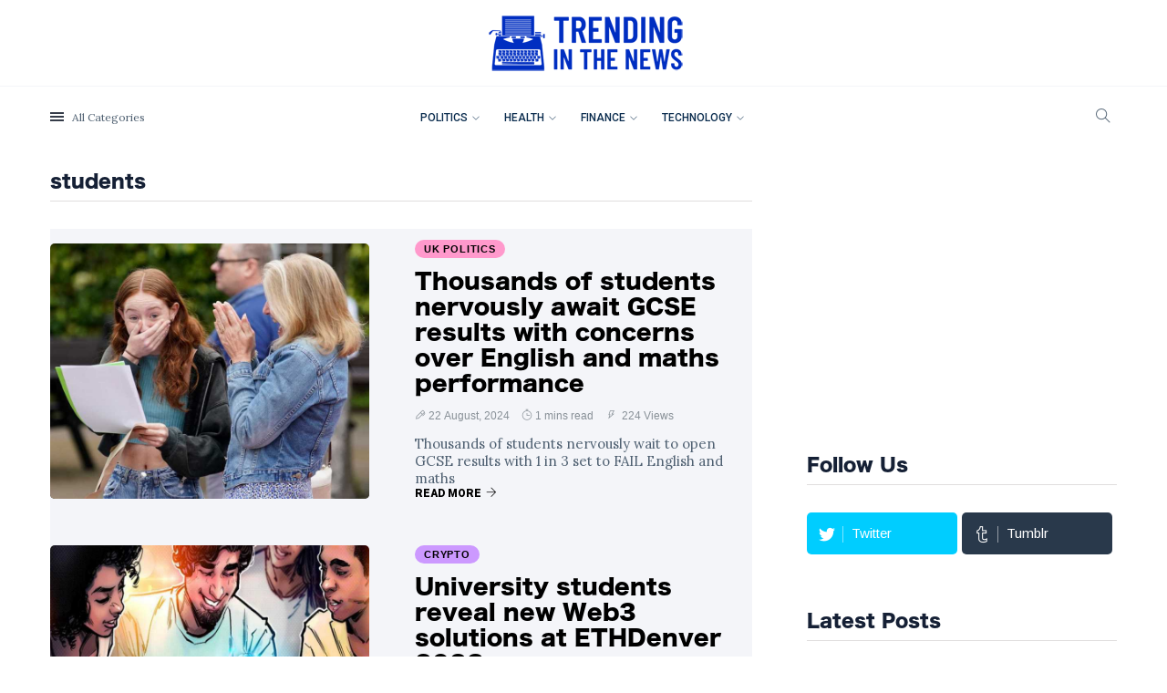

--- FILE ---
content_type: text/html; charset=utf-8
request_url: https://trendinginthenews.com/viewtags.aspx?tagid=10282
body_size: 36835
content:


<!DOCTYPE html>
<html class="no-js" lang="en">

<head>
    <!-- Global site tag (gtag.js) - Google Analytics -->
<script async src="https://www.googletagmanager.com/gtag/js?id=UA-182977175-1" type="a83ef97a6ae313ea538fc433-text/javascript"></script>
<script type="a83ef97a6ae313ea538fc433-text/javascript">
  window.dataLayer = window.dataLayer || [];
  function gtag(){dataLayer.push(arguments);}
  gtag('js', new Date());

  gtag('config', 'UA-182977175-1');
</script>

<!-- Google tag (gtag.js) -->
<script async src="https://www.googletagmanager.com/gtag/js?id=G-FMRJ12NFK9" type="a83ef97a6ae313ea538fc433-text/javascript"></script>
<script type="a83ef97a6ae313ea538fc433-text/javascript">
  window.dataLayer = window.dataLayer || [];
  function gtag(){dataLayer.push(arguments);}
  gtag('js', new Date());

  gtag('config', 'G-FMRJ12NFK9');
</script>


<script data-ad-client="ca-pub-2588146824576552" async src="https://pagead2.googlesyndication.com/pagead/js/adsbygoogle.js" type="a83ef97a6ae313ea538fc433-text/javascript"></script>

    <meta charset="utf-8">
    <meta http-equiv="x-ua-compatible" content="ie=edge">
    <title>Trending In The News - students</title> 

    <meta name="viewport" content="width=device-width, initial-scale=1">
    <meta name="description" content="All the latest and trending news from around the globe" />
    <meta name="keywords" content="trending in the news,trending news,latest news,politics,covid,boris johnson,bitcoin,crypto,cryptocurrency,gaming,xbox,ps5,btc,usa politics,uk politics" />
    <meta name="author" content="Trending In The News" />

    <meta property="og:url" content="https://trendinginthenews.com/viewtags.aspx?tagid=10282"/> 
    <meta property="og:type" content="Website"/> 
    <meta property="og:title" content="Trending In The News - students"/> 
    <meta property="og:image" content="https://trendinginthenews.com/images/Logo-225x74.png"/> 
    <meta property="og:site_name" content="Trending In The News"/> 
    <meta property="og:description" content="All the latest and trending news from around the globe"/> 
    <meta name="twitter:card" content="summary" />

    <!-- Favicon -->
    <link rel="icon" href="https://trendinginthenews.com/images/Favicon.png" type="image/png" /> 
    

    <!-- UltraNews CSS  -->
     

    
    <link rel="stylesheet" href="assets/css/style_new.css">
    <link rel="stylesheet" href="assets/css/widgets1.css">
    <link rel="stylesheet" href="assets/css/color.css">
    <link rel="stylesheet" href="assets/css/responsive.css">

     <style>
        .dxgvHeaderPanel_Office2003Olive {  
            background : #F4F5F9 !important;  
            border: none !important;
        }        
        .dxgvDataRow_Office2003Olive {
            background-color : #F4F5F9 !important; 
        }
        .dxgvPagerBottomPanel_Office2003Olive {
            background : #F4F5F9 !important; 
        }
        .dxgv
        {
            background-color : #F4F5F9 !important; 
        }
     
    </style>

    
     <style>
         @media only screen and (max-width:970px) {
            .flex-wrapper {
                position: relative;
                height: 0px;
                width: 100%;
            }

             .unit-728x90 {
                 margin-bottom: calc(12vw + 10px); /* (height/width) * 100 vw + 10px */
             }

             .unit-970x250 {
                 margin-bottom: calc(25vw + 10px); /* (height/width) * 100 vw + 10px */
             }

            .flex-wrapper img {
                width: 100%;
                height: auto;
            }

            .flex-wrapper div {
                height: auto !important;
            }

            .flex-wrapper iframe {
                position: absolute;
                max-width:100%;
                width: 100vw;
                height: 100vh;
                left: 0;
                top: 0;
                display: block;
            }
        }
    </style>

<script async type="a83ef97a6ae313ea538fc433-application/javascript" src="https://a.addisplaynetwork.com/ad-provider.js"></script>


       

</head>

<body class="category archive js">
    <h1 style="display:none;">Trending In The News</h1>
    <script type="a83ef97a6ae313ea538fc433-text/javascript">(AdProvider = window.AdProvider || []).push({"serve": {}});</script>


    <div class="scroll-progress primary-bg"></div>
    <!-- Preloader Start -->

    <div class="main-wrap">
        <!--Offcanvas sidebar-->
        <aside id="sidebar-wrapper" class="custom-scrollbar offcanvas-sidebar">
            <button class="off-canvas-close"><i class="ti-close"></i></button>
            <div class="sidebar-inner">
               
                <div class="sidebar-widget widget-latest-posts mb-30">
                    <div class="widget-header position-relative mb-30">
                        <h5 class="widget-title mt-5 mb-30">Latest Posts</h5>
                    </div>
                    <div class="post-block-list post-module-1 post-module-5">
                        <ul class="list-post">
                           <li class="mb-30"> <div class="d-flex"> <div class="post-thumb d-flex mr-15 border-radius-5 img-hover-scale"> <a class="color-white" href="../../uk-politics/reforming-echr-rules-for-border-control-a-nuanced-perspective"> <img src="https://trendinginthenews.com/images/blog/thumbnails/202509/recentuploads/img_0509053107.jpg" alt="Reforming ECHR Rules for Border Control: A Nuanced Perspective"> </a> </div> <div class="post-content media-body"> <h6 class="post-title mb-10 text-limit-2-row"><a href="../../uk-politics/reforming-echr-rules-for-border-control-a-nuanced-perspective">Reforming ECHR Rules for Border Control: A Nuanced Perspective</a></h6> <div class="entry-meta meta-1 font-x-small color-grey"> <span class="post-on">5 September</span> <span class="hit-count has-dot">1,118 views</span> </div> </div> </div> </li> <li class="mb-30"> <div class="d-flex"> <div class="post-thumb d-flex mr-15 border-radius-5 img-hover-scale"> <a class="color-white" href="../../uk-politics/the-complexities-of-mental-health-discourse-amidst-economic-challenges-a-nuanced-analysis"> <img src="https://trendinginthenews.com/images/blog/thumbnails/202509/recentuploads/img_0509050502.jpg" alt="The Complexities of Mental Health Discourse amidst Economic Challenges: A Nuanced Analysis"> </a> </div> <div class="post-content media-body"> <h6 class="post-title mb-10 text-limit-2-row"><a href="../../uk-politics/the-complexities-of-mental-health-discourse-amidst-economic-challenges-a-nuanced-analysis">The Complexities of Mental Health Discourse amidst Economic Challenges: A Nuanced Analysis</a></h6> <div class="entry-meta meta-1 font-x-small color-grey"> <span class="post-on">5 September</span> <span class="hit-count has-dot">2,513 views</span> </div> </div> </div> </li> <li class="mb-30"> <div class="d-flex"> <div class="post-thumb d-flex mr-15 border-radius-5 img-hover-scale"> <a class="color-white" href="../../gaming/analysis-disruption-strikes-ps5-gamers-as-hollow-knight-silksong-launches"> <img src="https://trendinginthenews.com/images/blog/thumbnails/202509/recentuploads/img_0409105321.jpg" alt="Analysis: Disruption Strikes PS5 Gamers as Hollow Knight: Silksong Launches"> </a> </div> <div class="post-content media-body"> <h6 class="post-title mb-10 text-limit-2-row"><a href="../../gaming/analysis-disruption-strikes-ps5-gamers-as-hollow-knight-silksong-launches">Analysis: Disruption Strikes PS5 Gamers as Hollow Knight: Silksong Launches</a></h6> <div class="entry-meta meta-1 font-x-small color-grey"> <span class="post-on">4 September</span> <span class="hit-count has-dot">2,514 views</span> </div> </div> </div> </li> <li class="mb-30"> <div class="d-flex"> <div class="post-thumb d-flex mr-15 border-radius-5 img-hover-scale"> <a class="color-white" href="../../uk-politics/examining-the-ethics-dilemma-surrounding-angela-rayners-tax-controversy"> <img src="https://trendinginthenews.com/images/blog/thumbnails/202509/recentuploads/img_0409103314.jpg" alt="Examining the Ethics Dilemma Surrounding Angela Rayner's Tax Controversy"> </a> </div> <div class="post-content media-body"> <h6 class="post-title mb-10 text-limit-2-row"><a href="../../uk-politics/examining-the-ethics-dilemma-surrounding-angela-rayners-tax-controversy">Examining the Ethics Dilemma Surrounding Angela Rayner's Tax Controversy</a></h6> <div class="entry-meta meta-1 font-x-small color-grey"> <span class="post-on">4 September</span> <span class="hit-count has-dot">2,497 views</span> </div> </div> </div> </li> <li class="mb-30"> <div class="d-flex"> <div class="post-thumb d-flex mr-15 border-radius-5 img-hover-scale"> <a class="color-white" href="../../cancer/analysis-of-a-young-mothers-brush-with-deadly-cancer-reveals-startling-symptoms"> <img src="https://trendinginthenews.com/images/blog/thumbnails/202509/recentuploads/img_0409023054.jpg" alt="Analysis of a Young Mother's Brush with Deadly Cancer Reveals Startling Symptoms"> </a> </div> <div class="post-content media-body"> <h6 class="post-title mb-10 text-limit-2-row"><a href="../../cancer/analysis-of-a-young-mothers-brush-with-deadly-cancer-reveals-startling-symptoms">Analysis of a Young Mother's Brush with Deadly Cancer Reveals Startling Symptoms</a></h6> <div class="entry-meta meta-1 font-x-small color-grey"> <span class="post-on">4 September</span> <span class="hit-count has-dot">2,480 views</span> </div> </div> </div> </li> 
                        </ul>
                    </div>
                </div>
                <div class="sidebar-widget widget-ads mb-30" style="width:100%;">
                <script async src="https://pagead2.googlesyndication.com/pagead/js/adsbygoogle.js" type="a83ef97a6ae313ea538fc433-text/javascript"></script>
<!-- Masher News Blog (280x336) -->
<ins class="adsbygoogle"
     style="display:inline-block;width:280px;height:336px"
     data-ad-client="ca-pub-2588146824576552"
     data-ad-slot="1667976750"></ins>
<script type="a83ef97a6ae313ea538fc433-text/javascript">
     (adsbygoogle = window.adsbygoogle || []).push({});
</script>
                </div>
            </div>
        </aside>
        <!-- Main Wrap Start -->
        <header class="main-header header-style-1" style="box-shadow: none;"> 
            
            <!--End top bar-->
            <div class="header-logo background-white text-center pt-10 pb-10 d-none d-lg-block">
                <div class="container">
                    <div class="row">
                        <div class="col-12">
                            <a href="https://trendinginthenews.com">
                                <img class="logo-img d-inline" src="https://trendinginthenews.com/images/Logo-225x74.png" alt="Trending In The News">
                            </a>
                        </div>
                    </div>
                </div>
            </div>
            <!--End logo-->
            <div class="header-bottom header-sticky background-white text-center" style="height:auto;">
                <div class="mobile_menu d-lg-none d-block"></div>
                <div class="container">
                    <div class="row">
                        <div class="col-12">
                            <div class="off-canvas-toggle-cover">
                                <div class="off-canvas-toggle hidden d-inline-block ml-15" id="off-canvas-toggle">
                                    <span></span>
                                    <p class="font-small d-none d-md-inline">All Categories</p>
                                </div>
                            </div>
                            <div class="logo-tablet d-md-inline d-lg-none d-none">
                                <a href="https://trendinginthenews.com">
                                    <img class="logo-img d-inline" src="https://trendinginthenews.com/images/Logo-225x74.png" alt="Trending In The News">
                                </a>
                            </div>
                            <div class="logo-mobile d-inline d-md-none">
                                <a href="https://trendinginthenews.com">
                                    <img class="logo-img d-inline" src="https://trendinginthenews.com/images/Logo-225x74.png" alt="Trending In The News">
                                </a>
                            </div>
                            <!-- Main-menu -->
                            <div class="main-nav text-center d-none d-lg-block">
                                <nav>
                                    <ul id="navigation" class="main-menu">                                       
                                     
                                         <li class="menu-item-has-children"> <a href="#" >Politics</a><ul class="sub-menu" style="max-height: 500px;overflow: auto;"><li><a href="ListPosts.aspx?mid=0&sid=1">UK Politics</a></li><li><a href="ListPosts.aspx?mid=0&sid=2">USA Politics</a></li></ul></li><li class="menu-item-has-children"> <a href="#" >Health</a><ul class="sub-menu" style="max-height: 500px;overflow: auto;"><li><a href="ListPosts.aspx?mid=0&sid=3">Cancer</a></li><li><a href="ListPosts.aspx?mid=0&sid=4">Covid 19</a></li></ul></li><li class="menu-item-has-children"> <a href="#" >Finance</a><ul class="sub-menu" style="max-height: 500px;overflow: auto;"><li><a href="ListPosts.aspx?mid=0&sid=7">Crypto Currency</a></li><li><a href="ListPosts.aspx?mid=0&sid=6">Markets</a></li></ul></li><li class="menu-item-has-children"> <a href="#" >Technology</a><ul class="sub-menu" style="max-height: 500px;overflow: auto;"><li><a href="ListPosts.aspx?mid=0&sid=8">Gaming</a></li><li><a href="ListPosts.aspx?mid=0&sid=9">Tech Giants</a></li><li><a href="ListPosts.aspx?mid=0&sid=10">Technology Reviews</a></li></ul></li>

                                                                             
                                    
                                    </ul>
                                </nav>
                            </div>
                            <!-- Search -->
                            <div class="search-button">
                                <button class="search-icon"><i class="ti-search"></i></button>
                                <span class="search-close float-right font-small"><i class="ti-close mr-5"></i>CLOSE</span>
                            </div>
                           
                        </div>
                    </div>
                </div>
            </div>
        </header>
        <main class="position-relative background12" style="background:none;">

            <script type="a83ef97a6ae313ea538fc433-text/javascript">
    function button_click(objTextBox,objBtnID)
    {
        if(window.event.keyCode==13)
        {
            //alert('hi');           
            document.getElementById(objBtnID).click();
        }
    }
    </script>

             <form method="post" action="./viewtags.aspx?tagid=10282" id="form1">
<div class="aspNetHidden">
<input type="hidden" name="__EVENTTARGET" id="__EVENTTARGET" value="" />
<input type="hidden" name="__EVENTARGUMENT" id="__EVENTARGUMENT" value="" />
<input type="hidden" name="__VIEWSTATE" id="__VIEWSTATE" value="0LlH9Gj3z1VYweBPcgO2BGBoK1Z1AR29OifEMmouZzz4qV2bTw9KAu11D0LsoyHJUgyg922kwzsBl8V7OVl/CANLqaZvdjxMzx52f1uuKe1WrJjrSdXgg2pSvMwWTCtyyJQPdGvq0lQIqNcSPPMurdtN8kslkw5wkwGq/s4g2kHaCBAuHeFeXaQTIMFHxDCAU2ZKWyRKgl8GoZ+DRuQL2NLDI1QJh7V9izLQ8u8dZHR5/pDGQMaU+yqTOBCsdclWsSI+bRgOiAdoaPp9eUPQhPyLHB7vIGa4sqWmTPHsYKXVE6e1w3D7W9akXB+XJeBFy+Ak7qzYgRTXAoz/BrOYGTcxXVIRQ3iTGfWusVQ3fymNlD23LO55fFeJac5s3Heu1PIUTIhxPHlCCcRpZ750jyR3E906GjpVsRwDifGAr2PeoogPLRbtOrmJ9rIOSPwMNSApkLJtyOky/xLuLn1dUZ2ANuSQsfntbDFvn/EqXqxotSdaSDygOClllckuDuo73q4znUlyMM4fSRn+9IT+ayqNGcsXQpF/[base64]/FrTg3a4gSXWUvhAuTUkhHUvgApYFVcPdMXqpwok9MF5aPxeXl1O35T2gIXZ1td/0QrevYUyJLJHWsy2AA7MSEFOsOTkm1X3c+VTerGmEWo1FskOyajS8GMdh1HCt/BbBlSEJmhm7cbSWHeSqNacGhlAZAKPvvBmvYjT2z3vV8I9MSceV3pmO1s4AOPcbRy8Cs4wja0EUdenrPE3kDfwSCz/VCahf3JCzjzHUKGP9WvN7/LGWn1vTu84v3L/iQiPHpDNylB4XO43tOz3Szdne+eg7Xym5EgPIFt9M/AGgzTU9xau8/hZ+7xFSyE1bs+SmUAQJye5HON7+FB4VCY6JmFxoWwjFCw38b7uIpfvEsA+AfIS4EvqFX9AcV5T2paHpcNIMBbmA/ASkdWwg1WnSA8is7b2RHkE1/w3x1GjoF/2r41emg3+290BpS4yY1ydqGb2ZgratgNPHCb9SC3TuyfdkKSbBpio0w/ddDLjMkY3DJptGot/bUnq3FmbqXTQg7Na1hHy6BRlNhIcIexDkggDYH5TbiCd7l987OtZRunafcQT5kvKpMw1SLssX5xzCYEjI4FTa5O0PQorkxzUIpeqUWiUfShzO7La+7sWHTLUDkfbnwGlckHxDr0wBoxz/dHNYGLknT/wSr/ZL241TR2Q0EJ6n3CJqF311ztYOUZwQm1o0z0ybVulbot7WU6IXRWaQtl5935LJ/KcG5Uf+9hYnVCmdasnhtbd/n8zkylVcGul8SamTjmFSqHbhA8UsJ55A/IBSLQGiK3D5UDaqEA2Izf7Yxa7pZMWzkav6aTDwltFWdCF3oEA/vucWrH8KeKgQmWR2rDkF/G8zlJFuImANeD2cLR13cny1Hsle9xRPOgCg7jiYNOwnkoXhB5QkkNK98KckmHAbomleujVIj4O/8s8Osz1i0xq16IeQW0JqQY7wybUhVMiYie+K5BBMZw3dL54irWM+ol6XToVAw95Gg4qm8AnpjL4FFhenwSuaELgx9A70XdwLMtPzIo6sy9peCkpmrN9FHEVidY3tDlDU7/[base64]/P6dtNfQ6QbA5wuqBJMQ8NyNobGdGKeqfnVeG5EGXb6jARkin6e38aZ0nVLURF+rZgsgQyoRr3c5idi3VwZHhTA7i4uTbi9bDjpdTDD4c25mRyP+MOnU3trsB0l1AalRJ3GtUVJ3UZbobsz/VxiikjMmUb5EbzaQqDjZJ+wSPge3pDlbShSkAYpm96ztaOcTa3+0MuMuVfse/W2P2EjOpFqksOkjD8MXC7bse7jVGq12u3iav/hnVHDdPA6yhUMnI4/UBQ//70916ZbgJ0pdjzHay82TyBuScoVQsWPDVPOiVgPTaEb3/9S/KuEzaaoT7VL0/phxTJdsT09mQW0hMtCTJg3ETzyAj7IwfnTEPv+M37pr8vlI/jMywnJUyg09ATMo9mt/yT1NmPLKmK4BHE3TaHDJUqfuzi1oxsISclErhDZ8D00ghlYeeBK+bZEyccpVgjadv9x6mp8hytekCURtxf9NfgiYw9cJx5is/09qSoNdjUPYFGZqpg3gVNpsB+/[base64]/Byp0IN5fjSkrH7DRRltfeBkVCNc9RhL2vmeNFdlQWfxs2tffcPwBwefmQF7Bc51QCc1NlDbe2e55W+2ADIQkWBNdulhSTduYZs09MUxuVny8h//p6z2D35b2k1ZWmzxXl7lNmrtFEchRcAjejzB6xfGfXuzCLdUfaGHS5AnuX1cX/rI3oUR0RJnUNDJCsUt8YP32/M154CPU5oD9turn5Hw6K1zSQHiYgxRkNIC1Z4s02VMv3Hh4H7UY/NGQsmCbgL841+ZC3CKo1sLP5mYrsMJdb25aMaMuoAQR3Mej0/qXgtk7D+XI5YEA5cVXFKF6xfScTG4cJYmE/Eq0bJVfpjPuXRlHp4qLj1nIVMxy32p6pRzysoGWDSUa8G97oyaq1di0FVYWfxRjwqyrfOnhpdAd/o8hZ8H6dARiW4NOwfwfxfwDWg7rs0NVr0oQMIif4VpYGwNQKDGEPvln2EOXVP1PeoomEqgASVtLsM6bPYv0Xh/Koi+vQcFqTpo9uPnX7XslEd08wyHq5w5T1mDOXSPSnaQLEeVg225sCav7TjCcevMsl1u3ecfrT5TX3P3FqvAVYk+nylSQe74sQ+bF3CGO1bbyCg4Of/XR0mAb2p7w4epNH88E5U1Tk2+GzijDabesyKSZwNeo7sdqK4iLbakKpQxUknY+enb86O1hTtGOtD7c2xOcxcJ0/9DjkC1gOlFTBpu+Rh51qwXuYBfGbFkP0W/hwnpabpGZ9S+tRi7JO+xj0LeXH14ki+yQ+abBD/sNPSAvB2hQlkLAH/OoGbusjfr02ARpDznIywsdsrqCaTJ8NpQP77eS86MO7NHPotE4S1ItLCVx1Mo8Be7gmNPgpRmq8Bdz0NYXBOAK/3gzlqaulN4kyv7AKjrj4+vBiFO8DNEphTPPR5hu4KSYtbdf+mOdLgRswfJR+GOZLnvM48pC269FspgaYlfgbX9MIh334vh335g8XLmqKY3LF/mFGoaDhgJPSNLJ4yyJTalS4RCWl3I43i84wbHzh1e0o+KsDpoP9lOpXAZc44nGhbi2OavGbJBB6UjSdB71XPThtL3+gjY8TdFyLcAZY5BQPHefXcDWoLKKs7QG2X/hQgsJEuOkl7Bvz1R4ovya9fWuCq9oQiFT8t9jaU+iLsIUYrH9SU7Pmw8ePL5DNeLJzPGyWkxGbFuGunXvbPmAC6zewKR/xGAIj/y4hId1eRr5tKVTpXEvC2kVgZX2Cp/T8oQUendzb9hFAIJsuowVi25OSeaQDqx+BppdxIpcGEWvuDEBB1gFg6ay7gk0esz/HCk3fKojAf+IT3x/LSW+p+wdNqGRZnOlfZB3zaxwO16nhTl9kpfixiW46nQ0VGP1Mt/PXEqhvhgN4KW/vLXaViiVdUoFbLKqCTREf3NtEbohwzr+1Pk5TqhZN6a0wAxpDPDobG4E1bnhNE6dJKmE+CRC+AsG6OLDh0y8/oylAZFy9ICQeJfdVfkCq5plGuYDri8RFxYBzqceNMGl/k2bzkMkUAzak2Si5zMjGphaGVbldbxxpEPmR8SaxM9ViAUe+eW1QOoPKgQFRvz8tlPZ2YwIp9yQgC1ljeTswmrw0GILDZLicj1EdDOt1iUwqQxZ4blSctzIXsdG86UeU5LbhppILg7YvkVO5ln4O5D/mr9qnFgCc94BBc1NLq+StqMyvaoEmmW9w6bjDrSEfjS9CIj2VFuiHDgcsP9+eInlppcLyS38V0Xbm6mrpaREe1buV6tyEIllzTVNgSiojR2uPiScI6twLXW6qGCWYi8fQHaIF4S4cfvz307sWJxPvOxrf6i8cC+BRokMGwKPpmHGoUd0GPVOLv1s3OUvd61xTnB+AJr/bwg4DZTHn+kU/qYJSogWJ4dLdeRKbhxO3pSo9/3822NDOBHCI0IBNemP+mnCWmLaDV1aqx3NHbGydT1Mi38p9ZLYGfckme2Gjvha2VZL5GwmWHMk3bn5aTf38tC6snoKWgRGkle/NlUeVy/URLMdvJ7xKy+Li8J6ec9delKygIesKYXyoxt3UDDBDOHpWjIlnLUzFv3e1clczIfqq8oOFb+ZLTedG8vTGR0cZ5V8UoXPZbkGu8OjAvyYwtH46dhO8n/hTWJIOKE6/Tjn2couxIV923Y9LsluDqvcsaOy9UwKw4GAlrhHnuYi/vyvmmK/Bg2gCmRoCnZ3LYpB557y3kr10ZRBFZ3qNlsFaXE3mPwFuVDBB2FbYG7gnOxmh6EIyyM3QIRqsFE30prAi57Xs8EEne23u2t4p9ns3y7FrKslvPeh8WTvI8qKYukdhEYTYT4o6JedfLMr12STKqxQcIR3y8S/n5jAT6la+Nzu5tWtCRCpTM0jFa/f8jYdbwUwJTQ59/DgkrAr7QQilj8OpQtNRPmLhsdaC+Xdo+iIUcxtn/4BiCZzbKQ9R3HgxXzBSyFAeIiSUM7PfKTCJvOtzdg+z/XsHxytx9jCsXlEs1SjGeqk2uksPDJ3nmO072uWN7hAJw5Z55wEg+ayaggs6QoiIx48THQj2n7nOFOE7YD8YBrN/t3qkQQAuQ4jqF0zgO22I34KbeyMsd15pvxEFBQ/QWHcnTjNqfdCN37fXrJ17C3w1xQj+Edu9SlVGDjp9FhuaxKWBu8EFHrYxbuNrwUNlyURRkz3o5guOcHwgDBoQ/L2/HdKVwPFWlBUiEspxnNXoimt3HyCr9UxC/Wtr0XoFEjoys+EJfxEQzlp44U4pe+JfyJuhXJW2V61bOIl9KwY+eae0iZ0XN8lvSupLarfMdfj7JZBzCTFQYowCcSDYIOjEvoJ4G2v87dFray933OY2MgCAuV1VKoBHmC5iItJFBjt3T42JmXSlmO2jYKHdZl9BtTba59ymEwNpa7jbZhiUjjb1yjG8H2PzGaC/NniX1uLVJypYsOw/e/gYsksNOuJhLKRBlxHXxAdHftRhCSKOTG1cFpZvpaTb/W3rtuDC1DJyhq3X935f1brEUozFY/MsEElCEEV9YXRYaejw9QaIMdMkfmr9W0u24RNPtijLbSy0YN+UtS8D8Wg6sm/NpApAR4X0jRXCSS6Jy5fABYt71by0u3Oyvvg2yGsnUSeCTGQrS6VfeJthKMspFPU1JIl3QXWBVNN7AFFUtN/uUHqAf3FtvIqkk4gih4/d/j49x8Ele6Ah3/Q7+NaRkCiVnMgv/j7zvl5BirHfwsRgZvxzoZKfnW6nSscx6ePUs0uopKGTY84eaXFaAtzgeEWYBCwDT/6WOoHa+5L48ER/U2QKTQxUklNCuY8IK9RO1oInyE4+HhiXZDy1HyZeYBuDkgOLFJW0QyOk4X0MARhkXUGnKb5tm8A17urcyL0AR5zhRdWh0PnLjYQjQ1EnTr+A0Ud3PCAcncbAu56wBZRh1UwqbzFnFkh08ZF0d7HLTGLsJO7r9u1uVpKsH2vpEzOwX/cfa/aUevEabveVxSJ+ggAVwTmj7TqZTF64KQWYmmu/pQLUUJKaugC1cpUJ4UghqCX1OcaeUT4EhiGo1wnXlnE/ExBFQoOeHNtt7+lHEF7x4bR2lJmo4DlBn4/5ecXfMPOFvtU4QC2WuABC7mCdrdxSpbtS/XPMjzY4E+O4n2SGj2KrrFBeMHvBqVHnGLk8hS7qaf63bRPB07Fgaaul6IzOB682iebGnwsW6WcCOitj2GunY1/vbf3kZQhYlQobH7X8NMRV8lWw/QNi21u1lVDdkVokWMPl+wFrAjzK8IBO4MMu/M/RkAhrc/3MiesD9yeuFcif0UAwZs8qHbp7KW96kIIwCj3/XsYaSmHIFpVt9qz8a/mOdAXNO6Vopan3RPMts6eV9GE3DQpGktEXPMMINDFV71bHqMeNwUR+lD79Ma6DQFkMnBVtME5yKkojPg24RtG1O8+tuvMQaGwl9QgnyYWW/[base64]/Z6UZuTy+W3T42TUti0iwtcW6eOqk3L9syii5PkRTCodzUgtZG9iIURVwuABQRQPAu2io7SMiyrEb0G3OZ/e7MdHhevLte9xfv4cuKD50paPj6PAA6iMp/KHPvYZLCQwMIU5oCKjC4HPAQ8kfjZssyjt1nk1NceIFe02XfbyK/4Px/ytJmxqJ9ZOmjuRWkkEIL6s2qU547XcyDzuMZvUToteBQWJpaJZ3AYQt+0VMVBZJpBCOCF+v1j+6doym4bu7LghOAjY7hWCqMQrERMXH37TUPbXqc5Lh/lrrvgdOb/JCgzDBC1TEX8ggXi+8Mb8D1ubpwgTtLxRTgjl0/yBbc6SZLUeork+Lqq8MwJcG7JXH8nUozkXjWi9il5WchZckaU7XCH/ju4khLGVcpzj2zZ1hQOK5hxExRD2cOpVlrP7wtPRdS2jagp4OPKWnp02P0wb5adqzhAjrhndK1FfIedaQ3ytL8siW30lzad51ojHXVNJm4/8wD3zNsJ7H6pzNneJlgciev/M/UbTMmeSoxuOwpoC5oYsj1waeluwzRu6TeU417+iyvy6D7XTmEZZ/rQkS4JymN/X7NK9p2KRmJQqLOUGypRpjHXVDE6nXu1hfsPmTq/xKyARvmILTvLQbYlwcaebRLZegrqFVYbl17lVaJ9Rbg9G82LC784zY2EcST5ecWsZP712a8tkX4E/6rwTcWV/KxwOSpI0w7S2lgQh3SZ8etfOWXkcqQR9lCYoJarvIi9aJepWvwk/fSUPi6clmBN8UQ5y2PvVaSGehNedPrRzfY5u3Qs4mgDFRu/EMQ9NGHUdhb/obI/Z71tdHjOthAmiIEtQlYpdhcKQsVbYSMIEihziMflLSybeC50ijvHZJ0/kgE0n39H/+rEsbWk9Y6lW/jjlul7g2rqFQeO8KkQ8UjlUfF569hmQNICMB6Z8slcTPtB2TGaU9UJHhoA9tZOztGsR8ov8XW6Wjmxn9iOKZNpB5OV9Tpx6sh+Kzc97TqIRLhiKxFHqkosMLDzZ6BD+x2kqzFh/bLZCvFlev9eOqSPRlAyW/ycE+0Xsffd8h1pJLLbr6aSXLAa2/LyM0bIgSnZfmQ4B5QIR/BTpRR0sHn1dSB5aZX3+325TwB8vZss0c9+T4lP2vqsVko6i9HitTbQoIcn720XesxDBBmHRAWD+ybLOi5S6CBrDGSsjwLCLHeFkJGahsI/ejsmAET1A1OradqPANoZ7hiSMCd7Sfyg+nlEmq6RIx82m5eg9ds1NU7UOwA8to95IhY1McVhm+ChUCpAderbbhXcTCKqpmjUmvabXugu207y6RjrJv9g+hsIfjHu0OFxy2ufuPRUsMVF7q5WG8tOXAagT/bK31keERFoXiZ7GTq5EBOeIQDQs91SGUk7BmpAOu50XonfM86X/omPIVWr/prG2oP71wEmFBI+gbHQXgy1Bxz2K3FzhkUvDAqqpxrtTXAjGMhg0txw2hNJazWGImvN4+4yI0PJ2K/BgQSYW34woP25Hjfmo9i+3FxyAaWGYdtuhJesjHF7cIjJAjgLVGjtebg3i8rHsHUw349ljXAbv05KuyTlDx1dDEWKiTJh3I+EWNUXttiFTPfiUmKiYdd3HtoOJmaUgY/jIXeQ0P7fe6lCF/wrD4y826xRApixghgWYu79JZyQJBF9B/rNCLmOvZ7gwJrDWjbLE008azRgvKDw11TXiTmTkyioHgD0HyazfmixtumqASTamhCXUoyQoNLq5IGOHzEOPwu5ieV3s+lAjbQS5up6iKNXPI8txIWbHz5e8/UQBvrsqLv4HWKFgsnFyp6qm/nVwTfX/dL5oiQY0rjdwmfbQBvxtpgEArRr2TkOML4R6MK1TrhSafAsHrKxkGRy7r5Rlq40Bf6N72xW/bL43wDEm9fxUcChKlkMace3uhKdfmNHnAFAPRPTzECxqNZQKsjaqIS4oQ/8554+hOgIkwCLv18lIYO1pSt7zXsINx2tbT7WX2fMiYWodbmR9ZoRtRryegYdaDOlukP9sF37JNSvDFpuKtvf7itDfs3rt5ZaiHrHISi+AFteSdAnwZjdwpM3qxNKgM3NO91Lt7MdGjW6M4E61f9ivm5BexPCljxVj0Hc/dB1D/f/jq0T0WzDzrZC18UtmeSbpBpvFm5MxpkPv8pEG2YWqzN7XBgRmuEBamssbszrT/XMP7F/m28qMN8Dxt+dNHJr3Tybkj+k4EaN7jRawBiWksz1KB5Q54VMKpnqvENTGlXLY+4cnrJ1p+C88LXW5Qt+5ZGvHCbgcoDrIwzuHM/IxAJ7qey5ztsMaydHeBLLhQ+WtUBYETr/P+ZRX4+f24z6yxP3VGdTI4VIwBybJ9gJECI78Q39cnAvyrER0ePA9u/cEpwmMVpXsHVM/ObBsxk57y2W5n01wnZRxk3TCNcZTwPunSe9hvdhFj0m+GFlle27Vmum6HmJYOHWq9SqGCAsgWFyfK0uSud4smBN1Dn2IKfRY8yV1WNMCYPQ6SW5N77Ws8td/d269InWjlczD863hh8VR4pxenDF3XX9C/[base64]/[base64]/41Ygb0bpYA98ef5MMq/L0aT+9BuorFAvAk22W9xDQw0W/7N4x9ZAqjGnayV2SVTp1S6N+sK+e/HvOj4115vAdKQqUpN3QA0V8s9gh/VMqdcjnxaQpTelTtgIMGb/SETjrPzh9SiXz36joKEaHCreIJz0v+72GmaKT8iyVgXZuLNA8FPabfyIWMm/FNdOHBaUuf6Jxd1kxeyutW11UK00vTKO0nK2uaxydrSL/r0QYf5Vhxi2rbyNgp63tuWY1XVhA/sZ+TIPz/8Xx1/m+pFkblSrilM+CNsE+skhlYUJvolfKhktXkahlCOrGS2ESYGhGgtrPaJ11YE5io1nDfEsY5l3SRrBtTkKNXlrLtPAgOCx0ejI5a5mhyn/7Taw3CGnL4IRthJVwoI6B8TA/GKNUDPkKIt/[base64]/qTSHNnloFvPTLv7R3c320eHfMTvmm6kX+7rSFLvQetTq1rAEg+lHnLa/QvnZPGR4n1ePcGacEltcP5GLpADJU84t/kdoZATW5PR0exPIIzfIj8PmUlPPXDXZ9hMaZuzUDBpaBMNCwKV8BnzuJtiJBsnlNGs8aSIfxyqYyFZX86+HBfNQqHsYX7U+ua9verN79rZZ5AwR2ekjvBd/y5lOUbOJrc6OSivSLI8c4GaN4dIMnVbtvhWnKRBmvFH5DSFQ3LQQj09LI9IaSJAYlnGuz151pCuyM35VpIRW6JYnZEKGf0LJhneLH5tfS2SEbc2MmVw9wC95fiwHaxbbGEaTD5v0SEd8L/tB2UqihqFmd8hkj4s0C6JrzQtyJEaNUdhEcwB/G3Zqbl40pq0xV195GgU4Zl67Szy1CNesYcHpzxlOiv9BjD2c9euDrcnOUECw8/NFr2il/bI1fhHZ6IYQu7VfobnnHRa+jnMg7n0dbqgI6q8lq8hJf26r04P9QSESgi+gk46szzm4Dfj90s01F8qIuVSv/FgV9h/3DHrIh+dd1vxfZrY+4Kpgd6YZtwJBYV7757bKaz+kLjLOJKcsZXXRWbWuIM4B5E11LXkDJ+P06MM4q/AjhCRScBbdPsLnC1KGSIM8HBXhgTdd1oX0RmoXwm13CKDqvAOipH7RUfR5ooz1WD0cD0dcxY5RDC69qv9IMTBblHmra4gniaXDfSoYw2ZHPI9aNZB9yXKFsDzUFao4M1QDbRusBcB9BZAuf20MwkMcHhc5eCEBUcPoxyK6U4VeSsTGOSBfxZwFJU/4PPpiklraG0TJ4auAeURmUQUXNaaK8TKZaGzFrPQwKmPvVgM7jGL/XJ1Hjp7+4fpkMdB9SM+uRKCq+dgSBbluvqdO7oRmxSN7NaHRTNwBtCBSSJN584Gs9+vYAWOmxTM9wQS5Pobi/4DdzUPZpRr0KZrVf6b1QaZeHx5PyTAA8IsA4tK9/Lm2BF8hvUduoM5Wkw4AH9H51/P/NtCCs0tNma7TiwPr1+zRPOKYwDl7VkuDkchh0sqVWiwtidwOSLDUmxgh4LuSRvE76Eji6VWEH5geVIYZ3A4AP92d30+PGQ1KG4BKEFmudgR/cLYijfgPOTuTadCNiaCLHsHsSXxrj0viTHbpeOIuwzaHQVVs+VrTeksXCmFdOW+ceMgRt9v1a2OZ68GMNjMBMfQP3JmwDulnZeg6U4sDwjYC+Ku9O2OwOdBsVvVYCLR8zGXB6FauwqnGCQokxcXXvSDSlceOwPYp0r1LKIJRAJd+SWx4zdiQS066+UM6/GoFOlfOW0lv8vcnXiucVR4PVM9TEAR+HNA2aj1RCBmp0gJ60zGHfO56nq5UqWZaeibE5CBn5+X/hrbVLI0IA3XnIjfvYTeDjC9ns+Uur3CTrvoe6OQS+1ilskJcQOiOqw3SCZyHTFYgbmhgIrBwcHxMbmX4zmpP32VFpfdVkq+Js+PCguRmzWnGenRbYYKa1dc9bs749BMToJNC+eUdLJLFiU9YDtJ8UcuNNBStPnJ7ic8A+T9EVlAdcXTsSOqb9w+kaejX/HQAYDcAfPOPRHXxkmrs1tQrsQ3ytKT732a+CADDgVV34nErypPkwHWBEnqKOdePwTinjgyX2B81/mAhfNairIP61+aZNlgY5eVm4r0JQjtotQ3QdbYfACDbZ/9XzInDYYztm5DtL4bvR9oZf0/TQo5QRaOqaWfz3LxDUDGKoF1KoWDAFbYna2yj3Cuz8kTpYju9h9zy1uQXGZFIgg3BHQd9PCPrt05b9bn9u4h2MQnQDa+L84U+92RKf49TPuFRjQ+SAj8jv+hD7xr7w9Cg/bSc1k+iuXkDnxhL6VQNlapdUYYIaa5s1HrFF+4Ucv1dnc05oW4HKC+hVbq3PtLST3VZanPV5z3U85ZcNq4MhiRfScHNfuwoC2QAqc1yF401pOGYAwA25mwQk12g30KzKrLFlxNopADxUCGsa28pykNJGcIZai//h+vXlym78uzU5/A1Po9WUnBImP4L7Hg3+qRIyxGBRTUKYYLPQ70rlkHWQ74jqM3B9Ugy65xymwHzGm/uui+UElEd3wt7NTiNoSqNw1DAXXJxbB8Ro1Ttaj9ZanTwpIBPdu1Oaznt1grf+vpth5YrAGZcT/m3qU7aedLfasMoE3JPwGQBLMvi0HL1zYWcTJycrsNHHiYINbY3teh1c1A/YOCbjEDhkBhoTPmkBHUclYYhpkqRsvwjlBfh0wNSU+/MDzM/8U6EmE/bgPlHIZQux15yUWzoWDEa4GaQMU10ef4Rc8yMtKV5sSdziEwk76jsbrdRFl7oVF5SbsPgvL9UT/TAEQucGwZSSK9KobIIA7M0pU665ch4YoM8BekRo66P/zTv+dDpmE+t4a8vIpt5R3Q5UzY84CQssuqvgT/4D4vx7JSDbzngGMyLr7KyhMQCE8Sy6/B3aXo0J9GEAULy6US2tmf872l+VedND1duOsP5HuNen8EF43HN7HCPTecJP0aqJrZMWzIZOdUYIlbHtrAQm23Wj5RWA3mZUFcvkFxDI8OnxgOSdG8n1MaQTx86iWySVqFP/rbYDdGdhFcIh8/r6FBzujBXTzinjPZOJ3cfR3pW+kbp+3vnwcaACh9G68QyN2ynzDCK9Bc8F1sNLLJ4ZZAcqB/YHbrw5NwsCZzvA5fFzBluPwD3v4kbWH02yS9kD57TzC9zS+dtljU+zhoCnMTvCP1hyHVeWOv7A7sHMjFzWLthH9Q2I8R2ZS4v/LbD6miy/NYHAM+Plg3jLx+EhId9YK/vnAwAWribMuzjVjXdFN8ngxJvMyRArtX0f+WYSencEAC79VwmB/mPgcMLhW3W4D9fTDMT/SykDqHkXZKCZqE+Xi5uHrQDVo2QRj/yMSqsybvPKgX9g+Fxrd0UFv4ycCfPPOeZaOxvHyvvL8CpNtCR6eYgdgCY0MIf2gN0DxrlymwS2U/JOH+xM71q1HtXCkwm2XcOwkxS9Fh+NBxgLiv1w/ZjVa5M0IJT8SDpCCK3X5mtMZZs7R/LsutG5zrJH93drk4zsMvCt/Ol5uGe53mTknN6fG72fsLj6+xD2GbOMJurILaNiEYdJ/UUH3+hKngjhe3+UyxvSZDFgp2dT/I8R+Kyy2r8G0JKzOrM9c/LzDnZA7kqfPGfIH/vZWmwu5+ibbgV2W9FcFPupBhsfQU+NiJGL6Yd0HG5OnfRdeMNmhp1URAQlLaNPG+09EzTrtBJwYpXxE34D4wvUS/Fw25j8F1/xGcTkIrZZ9Ics1T1ETKrNMqA1h3aAbYpEUHqfCRf9dLtHRp7wqO60JuWNd9P6MyMPenDcXCVW6/Ba1tfr5HScm/JyydFntkC3csG1WsGs3T/1c3Kb0ErgjK8kBF3CsoTWpTn+sgnbSc7cP3StSmPEnWx3/cOPRUHos/o+CP363k66iHq6ksqEr2UUx/zKNbJbw2C09QQRcj1JKy5ccFy9XWmTXsT4zoefjGWkt7z8VE0cFMKpcmicwb6cpm1dqnXuL78mUqMLvX8vIwKVYNooV/KSMyfpundr9eF4n2c1snXEaKq+0brPv0Y1TZWc/lKMraHGAzG/w44C4vFhFT41SFsJJuxHeFzAZPL1/JM+ID2LOEZmnIV8EQvCCzjLpfdd61AmjNFQiXOB5hGGt8sxcPOtCcNldcv9QpXeTEzrYlXeY4z7Jret+tXFG6fVDA2oV6bp2QFJbX76mW/ZCFJrOTkroVFDH91B6lXyZ0EtGEDeu0ogK56NCi1xVzxNg+qsNtO/DtA3KxkJzpXl6gYFdRaSlGL8ljpe1io3o5sebLWR/LmYjmJ9et1LMTKh2v2PgQRzs/eV9W8Kq3aLQiIll8cJTfeaZDSmk4/sqOsCXJ/N4aJuf0eg9rhThtHYRXWtqjw1rU3+tjnwKgQTsoRHQENX3WT60RfbtgnI5wWl6s8kvo9k6HvDS1pW2mf9WiD8CmPgKYrnqEi7edcZDiKcYAxcSJ31mIIzfJTWLvbvJn6RFeAlNCFnW5Azg2pRY7LSh1Nan8ZKAalhcPyI3jQTR/HsN5oPZxidMWMs3UiHr4jCYVjItXnQxzKk6m4ZGC8a4/VstaP1npEB03JfmVD5kIwSKMP77Jwq/jXO6f58Cao/kEsuRGQTa0FvXCdrgbfoJi0A28MI5a+02KtyLLLif+GEOEsX0vRSHmhSGfFuLr7sgqPyqPWi7koLpxum5KVuFmxJJmnWtoWpLvR1sZ3ucX4KlKzjU9DsYUYNO3W3eecUfFV1+7VSgzo6IClhagLCxtX6VU/lFj0xwQs2YixFNdm7SEtxQ5POdI3y85yTgKX59pcE2x2HpYOca9KsOQkkTbdi4a1ijrQQnxUpOgkq3U3iLoI/OokvWM96PjLvg2QErNC3CwNEyFAFpnYFrovlQzwllpqhmQqKuGwqvGppbTNt/WqZi7byvbg7WJ0nJ35+GC/AoYGXgY6F1J9yBIHRI/2QAic/LlR9AU7Pher5JI98DltNf83Srk0zzXvK5S7sRRbfFj3d5gyOypOqHRbBvEh4VoVttoVviFcR1bs++rAat1xgHGWfm4WVzgqnPlGLHOI1K4FKSGcxKt1k4Ay7sofErBdly+VC5bJUdeByJ2lfT9MgLOtKLmwmy0BDB3dgn5C0rfb4PUWGzCNiWxaK7bf3QusSy7/2IomzcsnbugyG6HG8QygR5hSRx6DSEA/4l9s1BuuUkbe3dC6/0DsrdlyaI09Y7op72aSt+yk1waR+c790dFM+mFBLxDgZeVVidTUu6V4lPJlWeCM/jhMp2CAdC0xBq7BczgS8mXLKaTlxYg8xZC5tqVCbmcBguglsKLsakNwWhxHH93GLq4OeNSqSjvY8ixBDBxXZu0b3gPFNsa0UEsPhoQhx8aFvpm77b8EQp/wNRoK2dnrEb3Sde5pmopGsWkVP8mTuzmeTJtJsLPl2yHxVMgwSlZECR/lrlR6l0bWGjFMiinzGMb1YVA6dwvk428cDR77MZl4HUzTcpbkeMjnB7afdJOOvs1JQq+9olygqLLAvuN414AQC4SkyJoWdB5cBR9wQyCuyqUn7bpjgz6FtJRfzYoZxkzoMzu77RGyjPs1pZJXqajzQ6ADpYyv/RBo6T+9JuU7/lgdHEzSt5/W+8vUMBXZPn7/agjeP5bnT7olNBoZXOjoPMvQV7YMDZLtMygYajAMiNvsBY4C1Tp8EvIr8mOCXGMry8CXKJrFhCYKjLg6QsYi/oMmSM5FPNtO7cNX3iGDwKQSQBiI5CVokWpKfW6H8VpdogZ+5TdzFf0OOhwfXHZK4Lle2FrWFIQjJ4/U+7BBX2IFLW6D7htfqQEx3BCmoDHvkunZ9YkMFS3vQ3UdPE7Vf1XvNP8llfGB7gyGZrIi4FwlV05FMdl1T66Bbungw63IHYAngH9ojK3icNP8eCEM83v1V25KfZCwAbWGoTKg2cKsYZnJy2i+GHCiXsuLRD5J/Eu7Su8Tcq36h32RAnCy1TrcPpSs2Ay2XtLnK+wpt8COty7yJnnwKIesUh5vThPx9RuybhphoZc1WtVSlbDtQP4MGsAE22tePcnGYF0HTXACo0WxtuH9KyOoiEpaoNimkizgVe/[base64]/kpXgpSlXBFZrQIdN2wufyK+Vi9zrY1KQlQRNI74GrFwctxyeJinOubvIC/Z/NXr6I7HkZ5ESCfZWurwpx4UIhwjXUOJlkmYgc3wsdGt5YqT0i/stslRQAAvvkIVHYGXbOVd+0eG1GcMjesNv8K6WFnKZIRciYRcNHaDVBxl14BjCjJZbMsos/C3U5gTZRjpkH9iSb87Od8cn1BLlrKueEXnRObgAFrYPPlRswX10T9MeTjMC49Dk5caEKAybdsycjel6QZHvRsRwiAAbb0AC3Tl/ws6izu1eCJZKSt57tZMBBPCr5jRpFj6bURFiMxPkhZP16MqXWIzcRlb72Wf1HKO3HaOEHDBX5gglb6nJsIoaKn1Q8Ny3VR6p1D+eYqf8vfMmnPAMqL1wCRShEDBDvMaEqS0VJqTxAo4JqYwzkDtY5aFEgNU80j4CtBy9Ku9yCz6WuAXf/v+gCwUK9C7h2SOucCuD1l9v4R1HRZmg2kNgCtrN/NKhCfs56D9GXIsv214th5fR8gG/ZsUzfTlBngXCLbby0KlZ+QLXJUDvtm2wwGzZKTvs52rTFCQj9Hasqm2qIVjfe2Wd5nfeRyrJSdvYqe59XAQ1s1xsNsEhDAyPa3cPPCTrkBRtMfnd8k2E5pcYl3GV0KcGWa0utFw7rx12phjH5BKELSSqPxkASr5Q40PWq/bC6f6KCMYAt7pljpba1DJItgE+WI+IB9dACfRzwt6YSAJOZrWooaXFyj/zh0eCie4HmPK6+wb0z1ZQkjF8GJRvSpB2O4bq8l9pyaTlKTK3UD7QPTNqWcUPvjI+6MPaDlGB3HTYQRzfU5rHDLQAf1MO3Ks+/5lSbQoTtFoGPGI1/fTD5wq3jBNeljxavn4WWY1/mnfH7X9jXunCP+uPTzd09Q6Z0PiHYq6w/xMmGNLErRbQ6siT3UfZf6kAmNQpK/8u+wW8ILi0QXGgaSkuRTBMdMgs4tnpR7QwTORDL0lOKbIQQYoMiR8IFxDrWakfq7CZ8EVH2/91x5vzcL74wbYV0x7c5Q/9msGaW4+VW1VIGBvlvWmy/T7oXHRHSDx+roMdioDGmw9pBtuzjwPGBJY1el+VAMTQbmoBZVxLoLy5IgIlr1Zp8AF9hsqMIa4xdzZOUI6DAs/SdQkSxZUV06Y3pexEqysHYC3uUxnPYF3tGklXihypmwWyG2579TYno19esf+P0urEEH/t2EXE6If4F8D0BtMW7PXotE+TbFeixKQPSJL0po4wBD8GIUJjNLvWWny/Il2GLktqJjqfCGLd9bHW8TyirGWYkrkBeGscS33ZiTzkOIWDoIP2nc0LuanpqjCOiUjGsnOvEUYZ36YPMPbHnoKTDAP8c7Aq1JqQYX4zYMpvltOL1n937R+pry7shR98RuckUs35/I8FW372JNzrDedpSd3/xtUsxK2bWZGM3nKGqCTee4FTFbuU0hzsaX59q+cuJR/+b+fWugvkG2poolmpQe9ggGud4MGRHiQDLTaWVETHcQj9GNxLlrmo6qhTZFvf9JRo6U6wr2BZK5Oacy80vM0Zek168QjefiV1qxd8Y/I8FDnClZ/2rHHI9qi8saD0E/+rP9faRrEL3W3uhzCPQPv5cpNt4W6RS1/SNeRUMSfMCDqdvvJBbbRzin5ynryQdC0vOyC49WDcaz6qoh1FCzdhveZ4oN2apC3X/Czxvz01DxywZlFLI7zJ9kROr3KsLY7RJZUn2IpmCh8LKrv0L5F4rpIKl3YxQ+Ug0gQd0nCbRO/7aOlwehE8I7L7KZFnanWVyGhagttAd8gYVQUpDIIIteF7kBnmDr18u2tyCnb/DTFx1hK0cn/Sz8Pqz6YQwE9+THV4QK1Iwgr5v2ACPzUGg2B38B8t6od6Sv5Nw9AXyGHZkMbuTn6wRgdIcMJ5PM8psJxGIiTMvvczufIwftrIyezhjBOAIYMJMcxh2LrQwLXrJ670GQfoch3fgpaUluxYx9eQPW4rlRyRND5SjTDlsvir9M2shV1o6Jq6nRgqZyAcfFEP1VevCy4/jmA/0LarQgOUs/EeJ5Io/9HUg87asUV+kP4OudQtuwQLx8B5aCVmUQany9giYS4SWo8IqQeKHbIpf9KWC2x+Gg3RSaufS3OzWRTQ4rmj/bsNWq/cOYn6fniL39uNzJT5xe67pV/aIB0EJUjd8V+YVxHeh6jEdF3t0q/4/nnulZvbIsCIQE/xinVfy+rOMHh2PQMhM4Pe2ZaFrfXJJleT4FbQXTDHTBTOHZljxHFZL3vpiANM03v3Jk01qJV68T8qITQg7emi658beL7kg/1kqKfzq6okBOe97ACNTj0U5XmzhCiHgnhv7XRSLBV5oPP18bTzBl1sBWyxBv+eQdcRWAHqhzpQcr+XE+cLxzp/1vcAjSjXOEJAmB4uQVqdnHNc2rmZhxHH0uv1w98PxGarxEmIJEyN8T599NsIpkvJ2DpWWGpUq425zN/I4ci7vHMnI185cBWYWiGSfNfbkobyVngaXcgTUN6EpENIrzWH/RfeYD3wttnlPJ2UdR3Wc2OQJRholpyBwcScmD0ykh55eTvTfFKUgxp5BBgh5237Bo+MJ9FjvQThVbpPii/QpLlQRuri5mCMVk2d947j/YbAJnJEANEYhdIcvDC9AbTjW1EReqqmus+bYsgrdDn3+MTA8IahAlO787qwuuk0nsojhYDJLSs1V+DkozlF/cSMtuJXPguXHKC8ZFEHJ5k7KLG0/VK1XbwdvL1tRDWfOI0ydhVMKPsqbxl1Behqqv5gVpiPUlv4xU+Jw9M+zgQcIofHsKA+IPJyjWi2x8WzJYNDtR1nngMr63bg9Sg+CGi+MKP6FBhhimQefIyN6Z45Tu2wqhHfNtj0KgNkbtzE/7Fh+m0L5kw8HqGmvESyHZYnaHB6TP/PxhRWrS+yue0Pi3UcRgKBxsIf8hxmJ8EPwM4+1hipgUc8w9hS4otooKhQZsS6FH6s1Tcrou7yKNmLwSdwpQyhnRE7MpXwgCpSVqbBE/2ZeaaiTOQrjekrc3jETYvdGwuimj+NtwMLGBm1/fgyNsYVQi3yQorFyMu5nKHEfX6Jb54aOXxIGY8TPKPdvFhysvjU8obISlOJoM6z94KmWl/TKXNUrU1EhjP5NlrNK4h9Tg2RWQSS4QKZ9EzTxYKVILushswpCmXh7hYO+JInEuw7xxP4NlwiJGK28yssswtZnASE+85RENGngq1LfaZ3aCG/QJdbvpXvaRJQyocbog39qHm4jWpLjuFtiaeiRMs1zby8qOSjzP3vohnK2kX3VYHu4pfNjkmJM9rY643hOw60b24cjCYdhu1/da5ash1v4+bF5FulbbXhO8ttdqUKYK6wgY7x31086dhAjxj5svwqtF8jVTyO1/ZZgE3eliFJa/A8stJda5ZrrBAuFBRPuGTmdNU/K3SYLKZ+zfoqow8gmt9lPWD0xoVyj/AG9Yz/0y4TwYzgceS6ARHwAQNku+ENt1EAvkR6knPYUsuPCgMJsJVZuIWegd4RjZKT3EeSrvPmfLVXOcHdGaNFA5KllC56oT6u7J1BRiRzASVWRv/wXjJn96+wLbRPY3J4khBV0K4w6S3NiR+VewsZLkpsYIkONp0c/[base64]/B0ffaTOVDQU0ZI3w657yq8p9akKFMFRRKLRO21aPLgOr9lrK2orSHYTIP0ToxWM95r5sXbeLCYO/3RDLHTlRum9bKHiW19DF39GlTwzFSeAi7bFAzCyfiAUBJf2V0+hfHE78K5fCIyzW8u4nbnSefmb2Qgwy5qnKlNgxXPugL8DgnvEYgragPAMU1Gk1XBvne3MOjsWMpTUCCJTqwuckNBp8pdzqi/vbUhb6fGs5Y+AmhTgEB9lYYGWSB1NaY39FvTYK54DwB0041BbFVvWjo3k8ZsiM9ymOMKAreq6NBNMqpkqRmtigP7Wi9T6LfOvzfO9hbL0GI5noq+paj1vzzE9tKDdSl44BjmRJ6hsDNMQVjqnMczRjxQKFUZ+z6XRaG2OPOcfN61XoUZvtyZocfR2IeXq6iT47hH//r9hIzRwWmcDWEzqf2irl2dQF6QARfHrc9GpzJH2TAzTjrGcBqpCwRoZ3/TefQ87TYu+8i+Bzv2Rk8yhUFDNkd6dfFU2JRILEynQ1h7Vauo1kcrOp9vOZaC9x3BZAnxM9/dqy9da3Rd2qcFWbmvnvYxITaJ53rJffj+EiB6xomNkvnna/afGxis2GXHx3wP/4om7nd+87gCnOMSc/oaz0buDk3pbswWwKTZ/7u/eiHN7eNVWkh01zpuZO1jSAtRr2c2Xa+HFNnKlkWg9VPrblM1hSqJsQ3LBiiU/mxgVFyLItn0tCEhl5S2km/DNo0l/mu8EARJ+DndKbSlLlAzOxrZ7DYzxZwWjs6s40JPycv4RsqRNkmhazpm4OtFMSqXfH/J67CDHDTNMa/8pBMJSlYKEY4TTZZXC0DkJXg1JbJ6h/xNzqoUBrYP4Ny3j64GRMV6yJevl8UAwL1vKIkF26kzt/NeAD+bEMkODA0MtUNyflN/MjBhn7odkbl6sjwUCv6bRn9OYEqHKNR5NxvUv5vXi6QZvfvdWOvx2HIG3/ocvdc2Q8eDjVr/hxwcA1Jr9XtzHnTJIUVPAoaNtIyZYBO9Wk9ab7HK0nLp2FDklYY5p9GzHlGDr3LvbH0ifkI+ctFWSOHDs3onmyvmOkyQKenehh0M4YR7F/GLBdA06kula9bk/kb2MnvVAeFo/FL+ZUmLL1Si5NKtTaioy4UJAuLyLP5FfOwYyZWZeCQaYGgK5V2izKabQOiecJQsW6cIl04LJSKMRQfRnHfGB38JMZprib4rZtD3mNHJIK1mHUDzS189C3IuK60UyrUaGScSN+6vLdfGwE8LnHFTFw/na3c2VN88bUXHrGRSXPYJmbD7rfdN30Ts08xD8shtMMB/Rsii5OAARcXgYXOmN+hyMukKQZVK6Pa2x9+YeBWfrRRoH3zVDXaBsfINrhZgVhREwebnGYFl/1b2WEv5Bf3pJNbLvQz+GIpYv3sIDD9eRskGsHYHWIVgC/Hv2cfy/jyj2eCtWSDqJbtKy62JrxTk/E2NV6+9fX+MCnqDpTaB0xKJvxGudFVZlEYNSZ6AMx8BbsXfrLC/dfgC2gO7GgPpq7lFk27prkom08rl0JpAFyRZQYcy5Vf91lkLXOKET/EtX4nWbh4s7tE72Yj2ge5baBDptvqb+nA5pxpY7Ydh27Io+DJVFT32qW18PbiILco7Y75vYfU1YRJcglLCk+gUGlRJxg+hSC3dr7/Rjyb3rudSk2jBOhajwDii1Qywd4VMRjh+81VdNTWrTnf9O/[base64]/+75GQNfzbRdGEqGU/ft8AyqPErupuEv/3xDpvhNlJu1yl2IshmwRayiPdEEsaNCkdsXQf4WpydXk6hFh2p+gJiZnaMN+rh8A2MR4DkjNt174wWBl1XPlSF0iAxfHbkhEhT154AOI5+oiYVNyHc2el2mZkuEAOTgIR3419KlfRnkbt1FW6JRTn1hRtGaxn5LWqjqMFVq0JobVmqGdKGWdi5q8m6Cyi/PDV16hcLukTyY6rBmx9iOnT4mEd3MVRRVkOLtxeF8S7o4bcRGzyJR45Cb7Q+u6aJSUWqI+g3da/B4QXe8zJXzZeGhW654BtMDoKE/S2tx4tn7ZbyR3b9cQBW6wMUsKrleXZk/Mexn1Qx6hPmwYLhnOrxJHoohDfNOgcs4tfncC8N0Rm56P3jsEIKbEP+osEWx1zX0xtKoh/62a6hk/UVXQGjgvMq6QBZL097eaiqF9hUqBAs1RK0BLoaknXO04PAr/BOkvfjAnu3hdfhiOTlmrpsdwQBhpPkRL4wBGWb1wr4Df49qiuWFNSFV185SNbAIJa0l9B0Kt/G3LNU3qcWVhvf1Czkolp7iPrdYzbPP2oN7V71fbAP1mH7MjaPiX592EFqwjUgkRKHCU5QeFfjeDexXwRN5t1jjKP70qcj7w00UaNUiaL8r5aoV7EPI3p9B0PPk3Sglah1asRuaBE/AA2STefz7gQVUwjT30mhfDZgXD/xDFlAgql4RcjXJwFXGHxKmpZ89eg4yRY89oXPz4QoUAXw4fKoZQX9Lq9Y4hwcBdlsAt53aoVIBj+pW8fIJwqD3EKhQ0pSP0/hCK20wFXJYsoDyzJkDIValrbkNSjTb5IBhDcT14jvnRoBIbJB/wr9PjI6RBnBULaccHXPAOrsxIVmnBVOADxedov45xExfUkN9kpm7ksYmqT6HuWdPaAYKKMWSG6s9xqxGDlZwSAaHX6I3iA/r/mxEa5ibAhzvMqkDUazRuvqCnI1lwFkey7d/GAVQIhLtOL9BJTL6N7hcmyq+mKNBjW4Cn/nfpcvXQ+Yh9AQ3sTW/i5OQAUnzLNFdnHvgTHeQSv3S6goLFO6RiTRg5U4AwYjyOpJ/Og6z87yW0/AQLCCmCKWbBfh28rv0K/AYI7tGGC9nopHrjY9e3RUP3c2IBP57hTfjebtYF4YGjy9p9t+I7Ki+SYmNf44mvlKZFXNtZAnYDerAlAyDqeeeHsarqStapguxWRHR5c4XJHhQQbYEhL9ggLeeUz3F2wGdvN0h/lper8JqFGEneHse0I0Bojo1xq/BpLGwyjAfTj3hM0S+KOyP5YarmmX934QU4XaTEbIDpqESFJ+f0z6QqY6UIIL+oCncHvkwyc8fLs1tGW/II521yZZoLCRm0GU3U3oI0Df+NlBHwj2FNIRiIssen/YoOir1A6qJkmQOEF1lOqEe+280+WHSo793iVDRtgAMDbmkyyFZrQAFv+2kha8x/rcLcqKdBeiwg8O6A/O5yPZU9QvQeDk+dWNdQvKWJhBePDbodRwqdq9gF4rFx4Sepk5yl3xpskX4yTDGuTnKURl0k9TAAqfZhjD90NXXDsDkdTAbmS0/SBh0cif6aCgqBWQeIjTB2tUh6paUG09gSBYg691bxUzb6o5DhZxQNZBQ8In7N1TT12QB82U7RGkd1GUZGkN9E1Bb3V7PZ8HA0+bxpx3l7E3V7iIhbsJm7WwGwW1ITx89kdlYgZBBeUM4xLBRJaUzwmImpE1ny4Yr+xn0KwgSEz4y+JISrWZ5RIrUzdixT4/Zay6xVkIkpLDvLCA+RRITiKf2xA+J+icbIPsdo8LN6msfui6UQFSwdu9vj8X6oArRSFmXY1lbEWWuVczK54WJlIkVBPc6hP61RZ5VJ8hnE4qTctalpJkr5F0+NPiB9u1C78yec8H1hvzl33k44C3Ftwn+O//rp0UxmAvXQ+Df9bFeCZxUGjYa4gQbTtNW6agm/sCcPUewrB7tJ9YSqClYShJFVitJisKFcA+MXpy0eYGYI46T91j+m08dVO2/AF5FGeH1VMawYczfoh8Qq1NvLfDByiABZUQi6SN1zScfxZHxw0L94PlMg9kgZ6CTtPvbPQtgKqLipw3Uqw3rAvEVWQC7CYwQCebGAukNtyoJMwQe0TbTJSeDTbGyHsRwcjmkbcHgiwszQxbuPqOdYykm6jI6EXloNA55U8AAmN/aVr20LWH7kBh4FuM8LxzM6M1+ia5lfDP3zJmlhY4hRUvw+lRwR+JQ5W1atKUK+eFU29KPJ52PkD+A26TzwR5TpHRZaK3PSRpjcFLp09tiqq7+bGV/E/Bg6TRLIe+AxpRWF3Vnoj+LQ5lYUXTBCKQVp4N44NtsNc7lmAEORap5dI9Fgl3XmYexLQ1ZJB1pevyKdE080uFrGdqh9NX1kzW/PWkAbSduKisA2PC6r6sZxyR+4tXgXWowJVUsIPx2L4IVKpC6ia23a0llfMdetxTeKFBrqmftfSp6GOVzoHk7xYNuupDAOtvOyKlNqQWTiYCsb26tUgm+LyodZ66JVq8T6S3/prLC19/[base64]/k9zt2VSUx4W48lc1SFsSYKw0kOgt5ZHcYRZQH0KRMTBlsYKhCDYIJpSXG6zyIbGwy6m1pzQwF/GbocYt/nAakJwH7Zc1TjIpwLEqxKjHGK6B25PMX2RDCw1Xy8r5DC2Cff8ne3XZ/lgApyCrz0WMqZqxbMoT+dSKMLoQ1VE6ycse9bckZYMC0/3bHgg+TuzKe59q1+soVnG2ebPifaQdTmkduzh6YTj/kbx0zwV1h3maGMEXXNpVnP/km0ca3sT+2AvfqLLxqiht7knF7rM6XsdEM7iHjFOHwODEMG/hxIQYXWwCkuHkLfPCeiu8QSyGOl033SxYVWy2mbnU4+Av6U5VBNYdvhl3nyGEhvwzMjTYOM1iDMceFZAfL34WY0espxSkACsJs9lunXzGzu2zUgHDhl4fW/27FQ0NZf4dadkKGHXTl/Ze/OFRHRV3b6rjhgtKu0uedBdHLnNHvf/HYkgCGWf1kyG0ob71CQIPJGx34D0BtfDRWUcBEmGu7r+ExvdxtJuzwpCPnNQuZPpDlbAe0aa3ises1L7KjPBM7Iri+BhP5BZ8IVZuynlTaMQgsRaXjSJ0WBQzsoMrg4tlwp8itd5pU++d7cBPx1T8kz6KTK/wZG/[base64]/t1f42hL5n4qIfGb9krGWKPOYCr+gzuJCOMXz4VGih+WWk+yhjqeox8ar98zQ9wHP0+pFPcFxfZxYreENZJUfGEfLc0Ya/m8+TkFG2ZygzJ2NeRI1pd737esUrlcZqxadJ/4IyuN3NQ98s2E+KQKP0VXIVICvZC1O2XparC2eREMHQn60lXefAFxmI3OKdZxhB5GKY9InbcOIjxwdPlT9rNyYw3xrs25rzubA7WFST7OEMA5tP+/Shg2bYFonM7fUAtvG6eUu2jxavMzQykHLcWS1zGiXZGxT+H63dfec9fVFA9mietdIGxYpJKrrUPUR+P/hrkefuWuCkP8xpcrG0PTIoejgIDSZ3E4ki4+xjqvJmE4dYQHSLvbeS+CF+l5iNYeSYa2jjFYAXY8d0DBcUJMpPn3hDG/B5sYQ6o4/LVK/PZ9n2hHoBUghxaGyNjjb6reJhG/fRS6P4HxJwqs4vWShU1f/BCZ4pXc8HsrC6EYd1oONRIZKUGIf2O2M80BMO5R/vd+w7+bGoqtSnSvg49oxCPFG62wToZyBUMKa5Qjbl3e0VajBR1D4WZ9RzO8MoWBPF7wSkPf8tfS0C+9G1zf0SjpMBeec1CfkasTGHs4dd/J4Ae7aODer4WOMexg96qMyYxkjBMN6MekAEJIKd707QVLMY3OrGvf32UWJqdz4ykp1pa4Vv8Zpn2RzGUfKRmSXWycjSZ7eUVhvW0sFtLFdNMYr8qEWPcyZrd70XKgPaGzmJy9VhihICVTns25rpoTj60ibp57P6hHvylIk1+ZxLKuo2ZWrkVwtla2oH8zVkj/[base64]/KBlSf3L1f4Czu1lkToOej0PxRrDClX0ibKWofm8ApjxC1Fb33cXsFDEKVG3TMCR1kSaZolcQKcJgEX3MnsARcjQ1kB592wc10kmBQIxoYXw6jqRwQEFf/GefvPpQmK4tNgc7Cr6pt+dtTlsMlmVyo+8hLV49TnjCmBndynp+ooAKUnU6S5930hL/3bJHh6JmQsvXFS6HKb6IHzRRZuJYrWhhT2NqmyEpi3itcLvI5vOQl8WPhJ/llEUNGdwK1dUTgVLS9dEDn9rZ55BsG+e0pnl/k1Afhaooc0HStrga14r8aH34ohIjNZB3vVv+oZrU5aoR7+mMAoVMdkw5ceJNE99o+vY5ZvJ1vE+1x+/BhrQhWQa/DD3gM54iSZnRxTrX5GlrzVNMQZH+A3GZIsDtloG3yYTnC3f+LW6RNJt/5ke6jkALFx4v8d5s0vzoHB0WzkLWhbS1X3DlQGulVSrcU98z2l8NGHa7OEUtd2h6Yf8kCFLsRfa+geO9L6SeODxtmS6xqbQIrIB6+w9i0U2gIRpdiCi/SXRuBSkpNHXbfl+BM/juspCq/FIN4GEIBa92BrtJr7sxuy9dPEo03Q6fE1/1s4p48zm/[base64]/0AjgcVqQoJ4cB5EGL5u8mZMNJyiVKUabI6a+VvGp2RQZRajK32SZdmUbVuo/hscElCS5EWIWogne2PRYTgcyHcG0tdX8IteWsiaE5Wmmh+FtdvVQUKvz1qG9s57k/Eat+vbm9L+kGWn7aOoDjVC59N+jZFqDHbGw5e5LY23e7cdOdwvus5L8H7Iqb5jz6TmUrg/HBTuu4u8tGez943rGWwGkuiVegPkkPZ4DmdtVoKTOSBbPkh7ZNbTDTU4vObojJEB6SE/[base64]/pA/SSl096bXZG4FuFhPnWiM0kF7KQeQkmUzy+/DejFtjAjpl6P4NJVptQ5QuoXji0L4tTnT2tQmkb1ZJsrgeRJ05QLdreO2zSvao1dQq2RsdEfjL+Fi3C0yQghuDb+0RYTFfXXQb4YftITCJo2l3Yya1OK9A+yzIYTj+GTX8xeHH/CGb7oFfsNqlK3vQJU8hTQFXWaa9hOkiJjdV+Ot5ltQN54KMsNlwpZW9DKuNv6WPRQ2PEKP7au5PELYz1htBoEiD/HSjJhH9RiqY+AXbh1puBQAHZk0mBoP4mAabqe7bWigqdliVh6Qa8jPKThPEZVM4KwWE8IBXqFeA2cc9W/c6OMFyhDS9C5ZlmQaWRiNPAF8oN2E+YPI4vakfzb8kKdgJqH7zozhe8KV6XmpJU09cTukiPPFI196uwb7uJGl33jDWVHIHjEoieNaUgyNxBpfOOwCXZ5DQv5dRkldiQblgPuoOlvHkbZB1gbf35uSKasfAt9s0WeIGcttjhArtXU32ep5MLkoVyhaWxlTbmCxJx/kw8JjNvsDbsUYdVPf+DGYlG2ebym64m5ZPovvwVww1Gc9rDX/SNxymFLP4RCeYvLtTAZbVFbFA7zuKascTYvmlh6/2xT3CQUBI0GPT4c6HOh8G0Xh2xEixmAKLNFWXRepupZ1BSBeyGIl2Cy73qPGIgqXrRwIDO+62+KM1Zg4rt0FUeWtmMz57gJP8aagOuF6EDl6KToh/nP32eRN9wsncqPDqTlDKTit7DaELFM3mw8sCsaP9RuT4pNmQ7/[base64]/K9n41SW4ZXsWUhGKKFj9B/pe9hf4CW8B1lMURzR778iC//dSM2MQxiI2dvtydpDX4ogqUDkyLZ8QkopwR3u+WEA+A1LeJd8sWLLdgpRJykxMcT1Fs/RrmCZDkYVcoE2ao9D6roDjVmK0choJDNzCJZ+LX+HhN1jfzumTVoa+CwpanUaiXP2aT+Vap+sPWUlR/7RAx4sZyZ/KPCatDumEZq3WMvpzBZBwQgkCLhss7+I1Ib10Lo4v2EvcSlQZqUlzXaPJB3khmP/[base64]/sjNpfbD5Ru91WGktxzLlHJ6Fte5NCvdJHnNhLKoy2hUkggnXqZMacXGtMy7Wt5KL/ZZeQDIqkX+q+xxSY7QxjU0ZbIzpz/oAfDnRhRF8GJgoo/yfayMJhWJ9TI2JuxpmujtLA8U5m7IKAGyh5Nv4+4EtPJQGGIoSvu7/tGrpykM8K9YVUsaTcQF4dhG8O0NwZJkf7boxLGAGW38+/hHF4DJoh3M0eGWdQXlUjqwVMcXcLv8Lmb4IsAq0usLnxgPtO7n8/7mxbDvxhI6p6KNLMFnz/wuguveGTlb5yxu2FUEHstGRQ+8TOUiza6S9WGON6DTU8502PeF+bZUvwQ2q+KiBZW7MXv0Ch5vyuAHCnKTOyxW5uleLEQ4AFoxkspSE84XP4A/[base64]/TPoOcjSvjtLQ+T7JtQxssvlldzLt5nEU8UbFxcBy7R1F88uIxg/QYqgxGLYIe6bNTwQffsFL47uoSRchdPNVKtY5u770wiHIFWc7nkONMSVf0q0ARjN29YnuJoI+C4xyAmuTugA/U7ddXfBX9gE4TGLCEpmxIrGSLpEYCgKNB0AHiZ/bvXmDyXhTnekHmZzdm/1aBXhmfR3tpA60Yt12ZfDZKgfP4lLmRhsrqiQomtQ8zfjf8CuOML2btUUf2pWilzNXXQUkv3Whd+0dRNVrrt0K2F4V6yw98qIcfzi2DEj+2o3RiasrlA7GCcfha52PQncCv9c5ZmbWYRBWHKGcZamiogL0OkxW+kRIi7H58191WOLahjRkCAqCWfhFMQPhlf/UgZ4rqLwSPL5MM/CGb6n5hjBEZinCaLl8e91ZXc4mBw0idycUg1Wd/SOV+u6PWJM6rKaDhumQxWkzcj7hRZb7ueaZSfwZ+NYQ/lmvtu3hX/zZlTRcn8ChgCkjnnfc2QcVy5GIRYh2sKuSgfHBykDlOg3vzw6anYqMLOTbhZb9C7JFBlu0IDHYJKQIxMWB+mOHf6hIqdPqlPNtKmI9CwH1triiZ9xPTlQ/4N3ZnCBoFRgkIWGOb6T2vu1CkqaIZmy58emLjH//XBXizrwxX5FCSXVwN1fZYbIw3euQILwcFt6IBqCFc8awqVjSiXYLx1sZxhwidRf80UlizA4Oz149kJwavpauaRKbtFAl9971USFalRo6KgMfsAl9eQ++A=" />
</div>

<script type="a83ef97a6ae313ea538fc433-text/javascript">
//<![CDATA[
var theForm = document.forms['form1'];
if (!theForm) {
    theForm = document.form1;
}
function __doPostBack(eventTarget, eventArgument) {
    if (!theForm.onsubmit || (theForm.onsubmit() != false)) {
        theForm.__EVENTTARGET.value = eventTarget;
        theForm.__EVENTARGUMENT.value = eventArgument;
        theForm.submit();
    }
}
//]]>
</script>


<script src="/WebResource.axd?d=pynGkmcFUV13He1Qd6_TZBS8NxhSR9sVBuVI_rXZUHmMVaVP2h3LbBRvG5A_guysbP59IDU1Ut6icqKBR-Ll_w2&amp;t=638628243619783110" type="a83ef97a6ae313ea538fc433-text/javascript"></script>


<script src="Scripts/WebForms/MsAjax/MicrosoftAjax.js" type="a83ef97a6ae313ea538fc433-text/javascript"></script>
<script type="a83ef97a6ae313ea538fc433-text/javascript">
//<![CDATA[
if (typeof(Sys) === 'undefined') throw new Error('ASP.NET Ajax client-side framework failed to load.');
//]]>
</script>

<script src="Scripts/WebForms/MsAjax/MicrosoftAjaxWebForms.js" type="a83ef97a6ae313ea538fc433-text/javascript"></script>
<div class="aspNetHidden">

	<input type="hidden" name="__VIEWSTATEGENERATOR" id="__VIEWSTATEGENERATOR" value="4BADD384" />
	<input type="hidden" name="__EVENTVALIDATION" id="__EVENTVALIDATION" value="2ocHxa5TpVfRBdFiejOiGAun65jYcpjGX6TYjBoY4dr+LEDq/VwRbFkwUf9e2xArE8+WfSAizFfFJzjXFKZJbcFgy31m+8YM4njJpetmHC0Uv/MOOaFwwvChm8LCLTYpIPgZ67skS3+ZTxNAt2OSFZka9FUmmGEwzhO3lh8Wu4A=" />
</div>

            <!--Search Form-->
            <div class="main-search-form transition-02s">
                <div class="container">
                    <div class="pt-50 pb-50 main-search-form-cover">
                        <div class="row mb-20">
                            <div class="col-12">
                                <div class="search-form position-relative">
                                    <div class="search-form-icon"><i class="ti-search"></i></div>
                                    <label>
                                        <input name="ctl00$editSearch" type="text" id="editSearch" class="search_field" placeholder="Enter keywords for search..." onkeypress="if (!window.__cfRLUnblockHandlers) return false; button_click(this,&#39;Button1&#39;)" data-cf-modified-a83ef97a6ae313ea538fc433-="" />
                                        <input type="submit" name="ctl00$Button1" value="" id="Button1" style="display:none;" />
                                      
                                    </label>
                                  
                                </div>
                            </div>
                        </div>
                       
                    </div>
                </div>
            </div>
            <!--main content-->

            
                                                    
         
    
    <br />
    <div class="main_content sidebar_right pb-50">
                <div class="container">
                    <div class="row">
                        <div class="col-lg-8 col-md-12 col-sm-12">
                            <!--loop-list-->
                            <div class="loop-list loop-list-1">   
                                
                                <div class="widget-header position-relative mb-20 pb-10">
                                        <h5 class="widget-title mb-10">students</h5>
                                        <div class="bt-1 border-color-1"></div>
                                    </div>                         

                                  <script type="a83ef97a6ae313ea538fc433-text/javascript">
//<![CDATA[
Sys.WebForms.PageRequestManager._initialize('ctl00$ContentPlaceHolder1$ScriptManager1', 'form1', ['tctl00$ContentPlaceHolder1$upnl','ContentPlaceHolder1_upnl'], [], [], 90, 'ctl00');
//]]>
</script>

                <div id="ContentPlaceHolder1_upnl">
	
                                	<script id="dxis_189215534" src="/DXR.axd?r=1_304,1_185,1_298,1_211,1_221,1_188,1_182,1_196,1_254,1_256,1_263,1_235,1_248,1_244,1_242,1_251,1_239,1_247,1_286-sDO0v" type="a83ef97a6ae313ea538fc433-text/javascript"></script><link rel="stylesheet" type="text/css" href="/DXR.axd?r=0_3141,0_3266,1_50,1_53,1_51,0_3145,0_3270-sDO0v" /><table class="dxgvControl_Office2003Olive dxgv" id="ContentPlaceHolder1_gvPosts" style="border-style:None;width:100%;border-collapse:separate;">
		<tr>
			<td><table id="ContentPlaceHolder1_gvPosts_DXMainTable" class="dxgvTable_Office2003Olive dxgvRBB" onclick="if (!window.__cfRLUnblockHandlers) return false; ASPx.GTableClick(&#39;ContentPlaceHolder1_gvPosts&#39;, event);" ondblclick="if (!window.__cfRLUnblockHandlers) return false; ASPx.GVTableDblClick(&#39;ContentPlaceHolder1_gvPosts&#39;, event);" oncontextmenu="if (!window.__cfRLUnblockHandlers) return false; return ASPx.GVContextMenu(&#39;ContentPlaceHolder1_gvPosts&#39;,event);" style="width:100%;empty-cells:show;" data-cf-modified-a83ef97a6ae313ea538fc433-="">
				<tr id="ContentPlaceHolder1_gvPosts_DXHeadersRow0">
					<td id="ContentPlaceHolder1_gvPosts_emptyheader" class="dxgvHeaderPanel_Office2003Olive" style="width:0.1%;"> </td>
				</tr><tr id="ContentPlaceHolder1_gvPosts_DXDataRow0" class="dxgvDataRow_Office2003Olive">
					<td id="ContentPlaceHolder1_gvPosts_tcrow0" style="border-right-width:0px;">
                                                <article class="row mb-50">
                                    <div class="col-md-6">
                                        <div class="post-thumb position-relative thumb-overlay mr-20">
                                            <div class="img-hover-slide border-radius-5 position-relative" style="background-image: url('http://trendinginthenews.com/images/blog/thumbnails/202408/recentuploads/img_2208093439.jpg')">
                                                <a class="img-link" href="uk-politics/thousands-of-students-nervously-await-gcse-results-with-concerns-over-english-and-maths-performance"></a>                                                
                                            </div>
                                        </div>
                                    </div>
                                    <div class="col-md-6 align-center-vertical">
                                        <div class="post-content">
                                            <div class="entry-meta meta-0 font-small mb-15"><a href="uk-politics"><span class="post-cat "  style="background-color: #FF99CC;color: #000000;" > UK Politics</span></a></div>
                                            <h4 class="post-title">
                                                <a href="uk-politics/thousands-of-students-nervously-await-gcse-results-with-concerns-over-english-and-maths-performance">Thousands of students nervously await GCSE results with concerns over English and maths performance</a>
                                            </h4>
                                            <div class="entry-meta meta-1 font-small color-grey mt-15 mb-15">
                                                <span class="post-on"><i class="ti-marker-alt"></i>22 August, 2024</span>
                                                <span class="time-reading"><i class="ti-timer"></i>1 mins read</span>
                                                <span class="hit-count"><i class="ti-bolt"></i> 224 Views</span>
                                            </div>
                                            <p class="font-medium">Thousands of students nervously wait to open GCSE results with 1 in 3 set to FAIL English and maths</p>
                                            <a class="readmore-btn font-small text-uppercase font-weight-ultra" href="uk-politics/thousands-of-students-nervously-await-gcse-results-with-concerns-over-english-and-maths-performance">Read More<i class="ti-arrow-right ml-5"></i></a>
                                        </div>
                                    </div>
                                </article>
                                            </td>
				</tr><tr id="ContentPlaceHolder1_gvPosts_DXDataRow1" class="dxgvDataRow_Office2003Olive">
					<td id="ContentPlaceHolder1_gvPosts_tcrow1" style="border-right-width:0px;">
                                                <article class="row mb-50">
                                    <div class="col-md-6">
                                        <div class="post-thumb position-relative thumb-overlay mr-20">
                                            <div class="img-hover-slide border-radius-5 position-relative" style="background-image: url('http://trendinginthenews.com/images/blog/thumbnails/202303/recentuploads/img_1703013630.jpg')">
                                                <a class="img-link" href="crypto-currency/university-students-reveal-new-web3-solutions-at-ethdenver-2023"></a>                                                
                                            </div>
                                        </div>
                                    </div>
                                    <div class="col-md-6 align-center-vertical">
                                        <div class="post-content">
                                            <div class="entry-meta meta-0 font-small mb-15"><a href="crypto-currency"><span class="post-cat "  style="background-color: #CC99FF;color: #000000;" > Crypto</span></a></div>
                                            <h4 class="post-title">
                                                <a href="crypto-currency/university-students-reveal-new-web3-solutions-at-ethdenver-2023">University students reveal new Web3 solutions at ETHDenver 2023</a>
                                            </h4>
                                            <div class="entry-meta meta-1 font-small color-grey mt-15 mb-15">
                                                <span class="post-on"><i class="ti-marker-alt"></i>17 March, 2023</span>
                                                <span class="time-reading"><i class="ti-timer"></i>5 mins read</span>
                                                <span class="hit-count"><i class="ti-bolt"></i> 295 Views</span>
                                            </div>
                                            <p class="font-medium">Thousands of attendees recently gathered at Denver’s National Western Complex for ETHDenver 2023 to learn about the current and future cryptocurrency ..</p>
                                            <a class="readmore-btn font-small text-uppercase font-weight-ultra" href="crypto-currency/university-students-reveal-new-web3-solutions-at-ethdenver-2023">Read More<i class="ti-arrow-right ml-5"></i></a>
                                        </div>
                                    </div>
                                </article>
                                            </td>
				</tr><tr id="ContentPlaceHolder1_gvPosts_DXDataRow2" class="dxgvDataRow_Office2003Olive">
					<td id="ContentPlaceHolder1_gvPosts_tcrow2" style="border-right-width:0px;">
                                                <article class="row mb-50">
                                    <div class="col-md-6">
                                        <div class="post-thumb position-relative thumb-overlay mr-20">
                                            <div class="img-hover-slide border-radius-5 position-relative" style="background-image: url('http://trendinginthenews.com/images/blog/thumbnails/202206/recentuploads/img_2306090315.jpg')">
                                                <a class="img-link" href="crypto-currency/university-of-cincinnati-turning-crypto-craze-into-educational-curriculum-"></a>                                                
                                            </div>
                                        </div>
                                    </div>
                                    <div class="col-md-6 align-center-vertical">
                                        <div class="post-content">
                                            <div class="entry-meta meta-0 font-small mb-15"><a href="crypto-currency"><span class="post-cat "  style="background-color: #CC99FF;color: #000000;" > Crypto</span></a></div>
                                            <h4 class="post-title">
                                                <a href="crypto-currency/university-of-cincinnati-turning-crypto-craze-into-educational-curriculum-">University of Cincinnati turning crypto craze into educational curriculum </a>
                                            </h4>
                                            <div class="entry-meta meta-1 font-small color-grey mt-15 mb-15">
                                                <span class="post-on"><i class="ti-marker-alt"></i>23 June, 2022</span>
                                                <span class="time-reading"><i class="ti-timer"></i>2 mins read</span>
                                                <span class="hit-count"><i class="ti-bolt"></i> 584 Views</span>
                                            </div>
                                            <p class="font-medium">Cryptocurrencies are attracting a lot of attention from academic institutions as they become increasingly accepted as an alternative to conventional..</p>
                                            <a class="readmore-btn font-small text-uppercase font-weight-ultra" href="crypto-currency/university-of-cincinnati-turning-crypto-craze-into-educational-curriculum-">Read More<i class="ti-arrow-right ml-5"></i></a>
                                        </div>
                                    </div>
                                </article>
                                            </td>
				</tr><tr id="ContentPlaceHolder1_gvPosts_DXDataRow3" class="dxgvDataRow_Office2003Olive">
					<td id="ContentPlaceHolder1_gvPosts_tcrow3" style="border-right-width:0px;">
                                                <article class="row mb-50">
                                    <div class="col-md-6">
                                        <div class="post-thumb position-relative thumb-overlay mr-20">
                                            <div class="img-hover-slide border-radius-5 position-relative" style="background-image: url('http://trendinginthenews.com/images/blog/thumbnails/202110/recentuploads/img_1910040957.jpg')">
                                                <a class="img-link" href="usa-politics/university-of-north-carolina-can-keep-affirmative-action-judge-rules"></a>                                                
                                            </div>
                                        </div>
                                    </div>
                                    <div class="col-md-6 align-center-vertical">
                                        <div class="post-content">
                                            <div class="entry-meta meta-0 font-small mb-15"><a href="usa-politics"><span class="post-cat "  style="background-color: #FFCC99;color: #000000;" > USA Politics</span></a></div>
                                            <h4 class="post-title">
                                                <a href="usa-politics/university-of-north-carolina-can-keep-affirmative-action-judge-rules">University of North Carolina Can Keep Affirmative Action, Judge Rules</a>
                                            </h4>
                                            <div class="entry-meta meta-1 font-small color-grey mt-15 mb-15">
                                                <span class="post-on"><i class="ti-marker-alt"></i>19 October, 2021</span>
                                                <span class="time-reading"><i class="ti-timer"></i>3 mins read</span>
                                                <span class="hit-count"><i class="ti-bolt"></i> 808 Views</span>
                                            </div>
                                            <p class="font-medium">The University of North Carolina at Chapel Hill may continue using race as a factor in its admissions process, a federal judge ruled on Monday,..</p>
                                            <a class="readmore-btn font-small text-uppercase font-weight-ultra" href="usa-politics/university-of-north-carolina-can-keep-affirmative-action-judge-rules">Read More<i class="ti-arrow-right ml-5"></i></a>
                                        </div>
                                    </div>
                                </article>
                                            </td>
				</tr>
			</table><div class="dxgvPagerBottomPanel_Office2003Olive">
				<div class="dxpLite_Office2003Olive" id="ContentPlaceHolder1_gvPosts_DXPagerBottom">
					<b class="dxp-lead dxp-button dxp-bi dxp-disabledButton"><img class="dxWeb_pPrevDisabled_Office2003Olive" src="/DXR.axd?r=1_58-sDO0v" alt="Prev" /></b><b class="dxp-num dxp-current">[1]</b><b class="dxp-button dxp-bi dxp-disabledButton"><img class="dxWeb_pNextDisabled_Office2003Olive" src="/DXR.axd?r=1_58-sDO0v" alt="Next" /></b>
				</div><b class="dx-clear"></b><script id="dxss_181476016" type="a83ef97a6ae313ea538fc433-text/javascript">
<!--
ASPx.createControl(ASPxClientPager,'ContentPlaceHolder1_gvPosts_DXPagerBottom','',{'uniqueID':'ctl00$ContentPlaceHolder1$gvPosts$DXPagerBottom','hasOwnerControl':true,'requireInlineLayout':true,'pageSizeItems':[{'text':'6','value':'6'},{'text':'10','value':'10'},{'text':'20','value':'20'},{'text':'50','value':'50'},{'text':'100','value':'100'},{'text':'200','value':'200'}],'pageSizeSelectedItem':{'text':'6','value':6}},{'pageSizeChanged':function(s, e) { ASPx.GVPagerOnClick('ContentPlaceHolder1_gvPosts',e.value); }});

//-->
</script>
			</div><table id="ContentPlaceHolder1_gvPosts_LP" class="dxgvLoadingPanel_Office2003Olive" style="left:0px;top:0px;z-index:30000;display:none;">
				<tr>
					<td class="dx" style="padding-right:0px;"><img class="dxlp-loadingImage dxlp-imgPosLeft" src="/DXR.axd?r=1_58-sDO0v" alt="" style="margin-right:10px;vertical-align:middle;" /></td><td class="dx" style="padding-left:0px;"><span id="ContentPlaceHolder1_gvPosts_TL">Loading&hellip;</span></td>
				</tr>
			</table><div id="ContentPlaceHolder1_gvPosts_LD" class="dxgvLoadingDiv_Office2003Olive" style="display:none;z-index:29999;position:absolute;">

			</div><img id="ContentPlaceHolder1_gvPosts_IADD" class="dxGridView_gvDragAndDropArrowDown_Office2003Olive" src="/DXR.axd?r=1_58-sDO0v" alt="|" style="position:absolute;visibility:hidden;top:-100px;" /><img id="ContentPlaceHolder1_gvPosts_IADU" class="dxGridView_gvDragAndDropArrowUp_Office2003Olive" src="/DXR.axd?r=1_58-sDO0v" alt="|" style="position:absolute;visibility:hidden;top:-100px;" /><img id="ContentPlaceHolder1_gvPosts_IADL" class="dxGridView_gvDragAndDropArrowLeft_Office2003Olive" src="/DXR.axd?r=1_58-sDO0v" alt="|" style="position:absolute;visibility:hidden;top:-100px;" /><img id="ContentPlaceHolder1_gvPosts_IADR" class="dxGridView_gvDragAndDropArrowRight_Office2003Olive" src="/DXR.axd?r=1_58-sDO0v" alt="|" style="position:absolute;visibility:hidden;top:-100px;" /><img id="ContentPlaceHolder1_gvPosts_IDHF" class="dxGridView_gvDragAndDropHideColumn_Office2003Olive" src="/DXR.axd?r=1_58-sDO0v" alt="Hide" style="position:absolute;visibility:hidden;top:-100px;" /></td>
		</tr>
	</table><script id="dxss_1794879117" type="a83ef97a6ae313ea538fc433-text/javascript">
<!--
ASPx.createControl(ASPxClientGridView,'ContentPlaceHolder1_gvPosts','',{'callBack':function(arg) { WebForm_DoCallback('ctl00$ContentPlaceHolder1$gvPosts',arg,ASPx.Callback,'ContentPlaceHolder1_gvPosts',ASPx.CallbackError,true); },'uniqueID':'ctl00$ContentPlaceHolder1$gvPosts','stateObject':{'keys':['39262','30450','24639','15681'],'callbackState':'PI0wh3XbizygQwjGA4z8W/RQte+WnvnKZ0jgw9yQGeLLPgcUWXDfqJakl6k6UjwxCy3D1jSUCpQTiMLMOMiB++GgjmXCBg5Oscj3NfK/xnHE6dn9gE2OsGBVpZe2RIHjS1qyvc+JTKWx1fdOJVG4bpHmIrpfG/dyglzOmGqHJTu3vTWV2I88UJlBB/hUiUKIo3mPFmUGWuUjbQeDf71iEz9Yekf0K3kngMjXKFpfrB/5uh/Oww/UygWIwezdZW4CEqhTKyiKD0f+XyB40J+es+G2PEVMFIwL3BqFB9x13Q575ETshmffw69ZfyjBGIxmiPOvXm2BfbxjzW4VykHX8gwtW2CHa3xk2Q/ybC05tmbbMOIuVKpRPP5aJmftguj5Stb0XtDMuFqtVCgF0N5uniFE3oNGdYOJyLkdhrFaAKfE/d54uxwS2n5RG0FwoDu54JTq6JhLcby77oul9DOOhQv1njPpgfbM5m/Kk0IPvjwtiW5MWf6rIdcRhn90nGPG4VZbbHpi5uOHukWsJjj1GHffYOhEBckcryXXyrh5xjwOYengnBfQFZFt2g9PyalezBA1GkIWs6L5TRhQWjHPvUQO4wN0wXD+/lVGoxGfrVaQoGro7EwAxYjT55sZO2t2xoHpmuc7dnHY/o2285g1dkDV/SePzlv9kXH/gjuf9H40j84hu3IEWAyDk5BEmC7IO0mdO6a/PBrEQ5mVPKcprn1ZmcjJqUIazaz1YGpcwQG90IT7OCuhh6QuMpE31+V6AXJQSz5f08dYfhbkwHS0q4O6NbVfjQt5KRCXGYrlVgpFjF2i7ycMharPu/HCMgXGUvroLvuHd47VcSnIcQGdNCPg21cVghlxoKhkEHNmXyHNkwwtizujHj3LDxMjrWjv7USjk+VALU80DWB7BvSTIrWjEzYsDrqYi836guwKrkZkhbTPsQADkTcEXeso22C8QoeyBk7AA/ryPefVClgjyXKtzr1g0EdLSSqcSd7apayowhJhl5q4TyICJb7pyI8I7m4UebbGP9gQRfkGrLF6VpWmz3gutdXkso0IRZyJSfVUzb4gP6jhdjQ3/20EFw7kfoTYz0sTiVinHcYOGm0RG6TVLkKATEAH3Z5Y7GGAKzB3DubJrFiH1yD4x4QV7aIt5BzdT3eGb7A9ou8Vp7vAgIU1GVGB/yWIH1clHxpnD7iW34V5GPcVRDBBapSZeDMoDdrZIlIEZd/MIPwXYIxG+YjXrWGv4nPGOIT7HAisj5fK4TSJxO6YD+4MWKQn5ZWyaJf6OSgtNiJw/idQ803lETnpjBRaaEk4EDHxmxsOH7r8qSQAf7hnsHcVAFdJSBXFRfMll0mRyAKGRRgfXnnhOkdiq3BxMDj0LilVbSN+cBhHMRd69AusMc8sQknCXiJdd3iAI3OdFEXKe50x/4bNmpQSd//0Mi+JqWFjicYGWCYmqWnGZBNaNbMlJgZbfQ3H0tGRV4Gi9Z8NhSdVz59tcE34nTBZ/3F1ZXCXzXQqGi3akuS8zKeJUDxxw18bzS0RUSprQM79mX69acbvcUMZRQzHA1SFntBVn5z+7M1b6wFm8kZNU3oDtaUu6uyr9Lv8ae29dNiisknrUjYmSv1Ngmz1oC094Au9YYfgDnydXuXUNkpS//X7r9cnIUcraA6OFsQT9IBcjoIqF4zpjDr5Fd9UmSOiImyMSw234IOqtPtmjdkEV8W8pCVRI4P1hPZ1/KtJgawkDj7zWsEgn1jkSv6zIey4JIBDfGfLGRQCqc5Q0D1Il2+yclVyoUIu//mIpPCm78/KBdVeAA9D1Ar13emtM/Mg28FVT/fAHhIDrHCmjv0SeTXW/1fW+FS33UvPGfzVsS/DkGPvWI7MSAfLu4zbkMoPrWvaZaxBgEydyvTbNlJmtiThkinP1rNLRmlwTp/9QQTfo48gTA3vQ9wm9uoDy3cLeqodHIDzc1LkCDnsz3NKdBAzCzCy+88aeVynW+zZCaaB4UdnOSSr2uOrT78IsSeDg3TD4TNH3w6NXIBvXZmwQ0qQ7Cx5nOCMdiPhNIQrT6z3Jvbi3zXdLyu6LLQPBEN6joxm7NHTTQ6/4VY+ZyIrEi8hOshyL/4dpiFyfff4jr4CWBsfhcXKpjuMIEI+xvk0vzh3ddC4tBPISC1bVAIQQecBb48O0J9r4/7J7trLwhtE/ONdMnpCyJFNQ8ZuFi/sCK1JG5BOONubjMYpA5DGI4PTUbJ13JnY06apgDX43AfgOCEhcG6rQ6SMRKz8w4tCWdAYuqWTabMq29PplV+Vdrxn6xOnZNlNWxZkcSEnscEkxLE0dpzOvnt99fi4kSg4FVUCmBQgHbKssdFRh3eCjfSNf09fmHiEismnmd/8KuAG7GakxDBzTxiHuI5uLlXbXXBPUGWX9C42Rs5Wj2fDqDr/02sWEBUQ6/rjKU6+Sh2P4DCidvDtd64iuAA/dQhO1KfBAsGG8DaPbgQmLkQgeY1EvhIrnnQsKYtAa4iLfWJiCdmx/DLRds2APhqUgSe14qoqc+H8IWW2FjS06Ae8Nz84NnNIZAA/CWsgnBcD25q6/PoiTH3dX4Z8oJ7/V1Ac48pP/rY01UGuUe9bWckjI5xB0nJeu3xO+01GqOMx1xXHX5OPEXHcwpgt9geFV+JBoVlA7WjzE9nHfhCIF/B5HpHzBUB+ysLuXWaVFf0+r2aclAGWr2VNHxBzB7w4gspeKtGAIT9zTrq7xPGvfMsq3PjYlcpywLG6D2Jqwi023QcZJXbZLThgNH7gaHDYTXyt//gDhFV68WerM7gRBagHkTewq2g4naTT7BE5nKlehjPC7Ccz20kFX8MJ82000/CSF9qA90TFF7b/YaX1/SJvsHZvKvernmR1Zwi5ywF9U7io06dK7An6sAKxFNOwAhzd6ZCcJulLNA6aWmddLAq2fKxVmVPFapyfnxF9EdPPgLGS5m5Of4ZbNh3nH9f0CItvUHzoAj1gmrX235LmCpbdN5Eq7I+flSEzDKdr00LzqFeHXr4R6KF7rg6RND6udiRjXCRPvIjp7lLpJ84vx/l6nzE3688kcx/y/JZrwPeq1DNTMypaGOBUsc/KTL1dPJbn6eQf/z1BD7U7hV6dnaVjmkqKiJc2tSHgEVIm8vFRtYIHI1C/[base64]/3KANRRwnctG/+pFbf81XRF0QXe+NL7GsQttUzj6SLxByLS3P3cED/dfD77ousKWGlct5fjSjShTOi9uULCWz9zxi0G8z+ewttXUFOKiLkAza26F59NR86I7sdjNbtlBKokltaE/CUbYNp8LU6kZYH3/xizyi+WrJ584pBHLxRMu5FfWD+MtR71WdWWwaGBckvc5VbHpCfPLMLsKOKQbf9+2tpjo9fJXtBavyKq3u8jCOYCtC7eTvzjaVL4v/Md/sfBAovDm/X+Ip+MMMTVz41G5tOxFOVtkgCdXTqgt4sb1wndaYvr2dO7+YeOk3F18HWgZh+mKNfVPZHjfHMl3rZ4deQcrtZeIGZF/2yS+CCtwvyzdstyG8gcr/3QCJjYi+bJh0QNYceTnHy5aNrt+9vyOGhrJEQN5RSe5c00ruEDZG9s0SfLHEzvDdwYvub1Q1FbRe/9P1v5NyZKV9dKcxwm4zOHsgRjzY3cbNOEjeVAuvsOCpwzzajQbwpj42P3QtUXrMgxdNycHP/x3t/SqdymaemWYIPRd+7OXOuvLElOhdN5qzf218WLPZVGTlP4Q+xkTvxBZbFwMW3QTNLvhzuwqBxfR0hdIk1AUK6BLMIblVMgjL022VZ9fClVm9/[base64]/EhDmpwZTxQ1NxWaQfVTFJT6AinhFG0+MsoVWLXBd+Vk9mZ2Vzxy4HGcKzwMJI8AiiwIn96Q4cJ2hMMHmp2WBIfzQYsgg+1HVgopE2njLjSal3h5AeBuqI','selection':''},'callBacksEnabled':true,'pageRowCount':4,'pageRowSize':6,'pageIndex':0,'pageCount':1,'selectedWithoutPageRowCount':0,'visibleStartIndex':0,'focusedRowIndex':-1,'allowFocusedRow':false,'allowSelectByItemClick':false,'allowSelectSingleRowOnly':false,'callbackOnFocusedRowChanged':false,'callbackOnSelectionChanged':false,'editState':0,'editItemVisibleIndex':-1,'searchPanelFilter':'','allowDelete':true,'allowEdit':true,'allowInsert':true,'columnProp':[],'editMode':2,'indentColumnCount':0,'allowChangeColumnHierarchy':false,'allowMultiColumnAutoFilter':false,'hasDataRowTemplate':true});
ASPxClientGridBase.PostponeInitialize('ContentPlaceHolder1_gvPosts',({'commandButtonIDs':[],'styleInfo':{'sel':{'css':'dxgvSelectedRow_Office2003Olive'},'fi':{'css':'dxgvFocusedRow_Office2003Olive'},'ei':'<tr class="dxgvEditingErrorRow_Office2003Olive">\r\n\t<td class="dxgv" data-colSpan="1" style="border-right-width:0px;"></td>\r\n</tr>','fc':{'css':'dxgvFocusedCell_Office2003Olive'},'bec':{'css':'dxgvBatchEditCell_Office2003Olive dxgv'},'bemc':{'css':'dxgvBatchEditModifiedCell_Office2003Olive dxgv'},'bemergmc':{'css':'dxgvBatchEditModifiedCell_Office2003Olive dxgvBatchEditCell_Office2003Olive dxgv'},'bedi':{'css':'dxgvBatchEditDeletedItem_Office2003Olive dxgv'},'fgi':{'css':'dxgvFocusedGroupRow_Office2003Olive'}}}));

//-->
</script>                                
                             
</div>

                            </div>
                          
                        </div>
                        <div class="col-lg-4 col-md-12 col-sm-12 primary-sidebar sticky-sidebar">
                            <div class="widget-area pl-30">
                                <div>
                                    <script async src="https://pagead2.googlesyndication.com/pagead/js/adsbygoogle.js" type="a83ef97a6ae313ea538fc433-text/javascript"></script>
<!-- Masher News Blog (432x336) -->
<ins class="adsbygoogle"
     style="display:inline-block;width:432px;height:336px"
     data-ad-client="ca-pub-2588146824576552"
     data-ad-slot="1667976750"></ins>
<script type="a83ef97a6ae313ea538fc433-text/javascript">
     (adsbygoogle = window.adsbygoogle || []).push({});
</script>
                                </div>
                                <br />
                                <!--Widget social-->
                                <div class="sidebar-widget widget-social-network mb-50">
                                    <div class="widget-header position-relative mb-20 pb-10">
                                        <h5 class="widget-title mb-10">Follow Us</h5>
                                        <div class="bt-1 border-color-1"></div>
                                    </div>
                                    <div class="social-network">
                                         <div class="follow-us d-flex align-items-center"> <a class="follow-us-twitter clearfix mr-5 mb-10" href="https://twitter.com/TrendingTheNews" target="_blank" > <div class="social-icon"> <i class="ti-twitter-alt mr-5 v-align-space"></i> <i class="ti-twitter-alt mr-5 v-align-space nth-2"></i> </div> <span class="social-name">Twitter</span> </a> <a class="follow-us-facebook clearfix mr-5 mb-10" href="https://www.tumblr.com/blog/trendinginthenews" target="_blank"  style="background:#29394b;"> <div class="social-icon"> <i class="ti-tumblr mr-5 v-align-space"></i> <i class="ti-tumblr mr-5 v-align-space nth-2"></i> </div> <span class="social-name">Tumblr</span> </a> </div>
                                    </div>
                                </div>
                                <!--Widget latest posts style 1-->
                                <div class="sidebar-widget widget_alitheme_lastpost mb-50">
                                    <div class="widget-header position-relative mb-20 pb-10">
                                        <h5 class="widget-title mb-10">Latest Posts</h5>
                                        <div class="bt-1 border-color-1"></div>
                                    </div>
                                    <div class="post-block-list post-module-1">
                                        <ul class="list-post">
                                          <li class="mb-30"> <div class="d-flex"> <div class="post-thumb d-flex mr-15 border-radius-5 img-hover-scale"> <a href="uk-politics/reforming-echr-rules-for-border-control-a-nuanced-perspective"> <img src="https://trendinginthenews.com/images/blog/thumbnails/202509/img_0509053107.jpg" alt="Reforming ECHR Rules for Border Control: A Nuanced Perspective"> </a> </div> <div class="post-content media-body"> <div class="entry-meta meta-0 mb-10"> <a href="uk-politics"><span class="post-in font-small"  style="background-color: #FF99CC;color: #000000;">UK Politics</span></a> </div> <h6 class="post-title mb-10 text-limit-2-row">Reforming ECHR Rules for Border Control: A Nuanced Perspective</h6> <div class="entry-meta meta-1 font-x-small color-grey"> <span class="post-on">5 September, 2025</span> <span class="hit-count has-dot">1,118 Views</span> </div> </div> </div> </li> <li class="mb-30"> <div class="d-flex"> <div class="post-thumb d-flex mr-15 border-radius-5 img-hover-scale"> <a href="uk-politics/the-complexities-of-mental-health-discourse-amidst-economic-challenges-a-nuanced-analysis"> <img src="https://trendinginthenews.com/images/blog/thumbnails/202509/img_0509050502.jpg" alt="The Complexities of Mental Health Discourse amidst Economic Challenges: A Nuanced Analysis"> </a> </div> <div class="post-content media-body"> <div class="entry-meta meta-0 mb-10"> <a href="uk-politics"><span class="post-in font-small"  style="background-color: #FF99CC;color: #000000;">UK Politics</span></a> </div> <h6 class="post-title mb-10 text-limit-2-row">The Complexities of Mental Health Discourse amidst Economic Challenges: A Nuanced Analysis</h6> <div class="entry-meta meta-1 font-x-small color-grey"> <span class="post-on">5 September, 2025</span> <span class="hit-count has-dot">2,513 Views</span> </div> </div> </div> </li> <li class="mb-30"> <div class="d-flex"> <div class="post-thumb d-flex mr-15 border-radius-5 img-hover-scale"> <a href="gaming/analysis-disruption-strikes-ps5-gamers-as-hollow-knight-silksong-launches"> <img src="https://trendinginthenews.com/images/blog/thumbnails/202509/img_0409105321.jpg" alt="Analysis: Disruption Strikes PS5 Gamers as Hollow Knight: Silksong Launches"> </a> </div> <div class="post-content media-body"> <div class="entry-meta meta-0 mb-10"> <a href="gaming"><span class="post-in font-small"  style="background-color: #FF0000;color: #000000;">Gaming</span></a> </div> <h6 class="post-title mb-10 text-limit-2-row">Analysis: Disruption Strikes PS5 Gamers as Hollow Knight: Silksong Launches</h6> <div class="entry-meta meta-1 font-x-small color-grey"> <span class="post-on">4 September, 2025</span> <span class="hit-count has-dot">2,514 Views</span> </div> </div> </div> </li> <li class="mb-30"> <div class="d-flex"> <div class="post-thumb d-flex mr-15 border-radius-5 img-hover-scale"> <a href="uk-politics/examining-the-ethics-dilemma-surrounding-angela-rayners-tax-controversy"> <img src="https://trendinginthenews.com/images/blog/thumbnails/202509/img_0409103314.jpg" alt="Examining the Ethics Dilemma Surrounding Angela Rayner's Tax Controversy"> </a> </div> <div class="post-content media-body"> <div class="entry-meta meta-0 mb-10"> <a href="uk-politics"><span class="post-in font-small"  style="background-color: #FF99CC;color: #000000;">UK Politics</span></a> </div> <h6 class="post-title mb-10 text-limit-2-row">Examining the Ethics Dilemma Surrounding Angela Rayner's Tax Controversy</h6> <div class="entry-meta meta-1 font-x-small color-grey"> <span class="post-on">4 September, 2025</span> <span class="hit-count has-dot">2,497 Views</span> </div> </div> </div> </li>  
                                          
                                        </ul>
                                    </div>
                                </div>
                               
                                <!--Widget latest posts style 2-->
                                <div class="sidebar-widget widget_alitheme_lastpost mb-50">
                                    <div class="widget-header position-relative mb-20 pb-10">
                                        <h5 class="widget-title mb-10">Trending Posts</h5>
                                        <div class="bt-1 border-color-1"></div>
                                    </div>
                                    <div class="post-block-list">
                                                 
                                    </div>
                                </div>
                            </div>
                        </div>
                    </div>
                </div>
            </div>
       


                
            

<script type="a83ef97a6ae313ea538fc433-text/javascript">
//<![CDATA[

WebForm_InitCallback();//]]>
</script>
</form>
           <p class="text-center" style="margin-top:-50px;background-color:white;"><br /><div style="text-align: center;" class="flex-wrapper unit-970x250">
 <ins class="adsbyaddisplaynetwork" data-zoneid="1676"></ins>
</div>
</p>
        </main>
         
        <footer>           
            <!-- Footer Start-->
            <div class="footer-area fix pt-50 background11">
                <div class="container">
                    <div class="row d-flex justify-content-between">
                        <div class="col-lg-3 col-md-6 mb-lg-0 mb-30">
                            <div class="sidebar-widget widget-latest-posts mb-30">
                                <div class="widget-header position-relative mb-30">
                                    <h5 class="widget-title mt-5 mb-30 color-white">Politics Latest</h5>
                                    <div class="letter-background">P</div>
                                </div>
                                <div class="post-block-list post-module-1 post-module-5">
                                    <ul class="list-post">
                                      <li class="mb-30"> <div class="d-flex"> <div class="post-thumb d-flex mr-15 border-radius-5 img-hover-scale"> <a class="color-white" href="../uk-politics/reforming-echr-rules-for-border-control-a-nuanced-perspective"> <img src="https://trendinginthenews.com/images/blog/thumbnails/202509/recentuploads/img_0509053107.jpg" alt="Reforming ECHR Rules for Border Control: A Nuanced Perspective"> </a> </div> <div class="post-content media-body"> <h6 class="post-title mb-10 text-limit-2-row"><a class="color-white" href="../uk-politics/reforming-echr-rules-for-border-control-a-nuanced-perspective">Reforming ECHR Rules for Border Control: A Nuanced Perspective</a></h6> <div class="entry-meta meta-1 font-x-small color-grey"> <span class="post-on">5 September</span> <span class="hit-count has-dot">1,118 views</span> </div> </div> </div> </li> <li class="mb-30"> <div class="d-flex"> <div class="post-thumb d-flex mr-15 border-radius-5 img-hover-scale"> <a class="color-white" href="../uk-politics/the-complexities-of-mental-health-discourse-amidst-economic-challenges-a-nuanced-analysis"> <img src="https://trendinginthenews.com/images/blog/thumbnails/202509/recentuploads/img_0509050502.jpg" alt="The Complexities of Mental Health Discourse amidst Economic Challenges: A Nuanced Analysis"> </a> </div> <div class="post-content media-body"> <h6 class="post-title mb-10 text-limit-2-row"><a class="color-white" href="../uk-politics/the-complexities-of-mental-health-discourse-amidst-economic-challenges-a-nuanced-analysis">The Complexities of Mental Health Discourse amidst Economic Challenges: A Nuanced Analysis</a></h6> <div class="entry-meta meta-1 font-x-small color-grey"> <span class="post-on">5 September</span> <span class="hit-count has-dot">2,513 views</span> </div> </div> </div> </li> <li class="mb-30"> <div class="d-flex"> <div class="post-thumb d-flex mr-15 border-radius-5 img-hover-scale"> <a class="color-white" href="../uk-politics/examining-the-ethics-dilemma-surrounding-angela-rayners-tax-controversy"> <img src="https://trendinginthenews.com/images/blog/thumbnails/202509/recentuploads/img_0409103314.jpg" alt="Examining the Ethics Dilemma Surrounding Angela Rayner's Tax Controversy"> </a> </div> <div class="post-content media-body"> <h6 class="post-title mb-10 text-limit-2-row"><a class="color-white" href="../uk-politics/examining-the-ethics-dilemma-surrounding-angela-rayners-tax-controversy">Examining the Ethics Dilemma Surrounding Angela Rayner's Tax Controversy</a></h6> <div class="entry-meta meta-1 font-x-small color-grey"> <span class="post-on">4 September</span> <span class="hit-count has-dot">2,497 views</span> </div> </div> </div> </li>                                        
                                    </ul>
                                </div>
                            </div>
                        </div>
                        <div class="col-lg-3 col-md-6 mb-lg-0 mb-30">
                            <div class="sidebar-widget widget-latest-posts mb-30">
                                <div class="widget-header position-relative mb-30">
                                    <h5 class="widget-title mt-5 mb-30 color-white">Coronavirus Latest</h5>
                                    <div class="letter-background">C</div>
                                </div>
                                <div class="post-block-list post-module-1 post-module-5">
                                    <ul class="list-post">
                                       <li class="mb-30"> <div class="d-flex"> <div class="post-thumb d-flex mr-15 border-radius-5 img-hover-scale"> <a class="color-white" href="../covid-19/surprising-symptom-of-new-covid-strain-you-could-get-at-night"> <img src="https://trendinginthenews.com/images/blog/thumbnails/202207/recentuploads/img_0907110246.jpg" alt="Surprising symptom of new Covid strain you could get at night"> </a> </div> <div class="post-content media-body"> <h6 class="post-title mb-10 text-limit-2-row"><a class="color-white" href="../covid-19/surprising-symptom-of-new-covid-strain-you-could-get-at-night">Surprising symptom of new Covid strain you could get at night</a></h6> <div class="entry-meta meta-1 font-x-small color-grey"> <span class="post-on">9 July</span> <span class="hit-count has-dot">5,432 views</span> </div> </div> </div> </li> <li class="mb-30"> <div class="d-flex"> <div class="post-thumb d-flex mr-15 border-radius-5 img-hover-scale"> <a class="color-white" href="../covid-19/vital-first-steps-to-take-after-monkeypox-infection-amp-top-sign-you-have-the-virus-revealed-by-expert-as-us-cases-hit-700"> <img src="https://trendinginthenews.com/images/blog/thumbnails/202207/recentuploads/img_0807100933.jpg" alt="Vital first steps to take after monkeypox infection &amp; top sign you have the virus revealed by expert as US cases hit 700"> </a> </div> <div class="post-content media-body"> <h6 class="post-title mb-10 text-limit-2-row"><a class="color-white" href="../covid-19/vital-first-steps-to-take-after-monkeypox-infection-amp-top-sign-you-have-the-virus-revealed-by-expert-as-us-cases-hit-700">Vital first steps to take after monkeypox infection &amp; top sign you have the virus revealed by expert as US cases hit 700</a></h6> <div class="entry-meta meta-1 font-x-small color-grey"> <span class="post-on">8 July</span> <span class="hit-count has-dot">5,968 views</span> </div> </div> </div> </li> <li class="mb-30"> <div class="d-flex"> <div class="post-thumb d-flex mr-15 border-radius-5 img-hover-scale"> <a class="color-white" href="../covid-19/omicron-subvariants-drive-covid-cases-up-for-fifth-week-in-a-row-with-27m-infected"> <img src="https://trendinginthenews.com/images/blog/thumbnails/202207/recentuploads/img_0807050436.jpg" alt="Omicron sub-variants drive Covid cases up for fifth week in a row – with 2.7m infected"> </a> </div> <div class="post-content media-body"> <h6 class="post-title mb-10 text-limit-2-row"><a class="color-white" href="../covid-19/omicron-subvariants-drive-covid-cases-up-for-fifth-week-in-a-row-with-27m-infected">Omicron sub-variants drive Covid cases up for fifth week in a row – with 2.7m infected</a></h6> <div class="entry-meta meta-1 font-x-small color-grey"> <span class="post-on">8 July</span> <span class="hit-count has-dot">4,946 views</span> </div> </div> </div> </li> 
                                    </ul>
                                </div>
                            </div>
                        </div>
                        <div class="col-lg-3 col-md-6">
                            <div class="sidebar-widget widget_categories mb-30">
                                <div class="widget-header position-relative mb-30">
                                    <h5 class="widget-title mt-5 mb-30 color-white">Popular Tags</h5>
                                    <div class="letter-background">P</div>
                                </div>
                                <div class="post-block-list post-module-1 post-module-5">
                                    <ul class="float-left mr-30 font-medium">                                        
                                        
                                    </ul>                                 
                                </div>
                            </div>
                        </div>
                        <div class="col-lg-3 col-md-6">
                            <div class="sidebar-widget widget_newsletter mb-30">
                                <div class="widget-header position-relative mb-30">
                                    <h5 class="widget-title mt-5 mb-30 color-white">Newsletter</h5>
                                    <div class="letter-background">N</div>
                                </div>
                                <div class="newsletter">
                                    <p class="color-white">Subscribe To Our Newsletter</p>
                                    <div class="footer-form">
                                        <div id="mc_embed_signup">
                                            <a href="https://pages.rasa.io/articles/eca00ba9-1a75-e198-2716-a78af51c7792" target="_blank"><img src="https://trendinginthenews.com/images/register-now-small.png" alt="subscribe" /></a>
                                        </div>
                                    </div>
                                </div>
                            </div>
                          
                        </div>
                    </div>
                </div>
            </div>
            <!-- footer-bottom aera -->
            <div class="footer-bottom-area background11">
                <div class="container">
                    <div class="footer-border pt-30 pb-30">
                        <div class="row d-flex align-items-center justify-content-between">
                            <div class="col-lg-6">
                                <div class="footer-copy-right">
                                    <p class="font-medium" style="color:#a8a8a8;">(C) 2020 - Trending in the News</p>
                                </div>
                            </div>
                            <div class="col-lg-6">
                                <div class="footer-menu float-lg-right mt-lg-0 mt-3">
                                    <ul class="font-medium">
                                        <li><a href="TermsAndConditions.aspx">Terms of use</a></li>
                                        <li><a href="PrivacyPolicy.aspx">Privacy Policy</a></li>                                       
                                    </ul>
                                </div>
                            </div>
                        </div>
                    </div>
                </div>
            </div>
            <!-- Footer End-->
        </footer>
    </div>
    <!-- Main Wrap End-->
    <div class="dark-mark"></div>
    <!-- Vendor JS-->
    <script src="https://trendinginthenews.com/assets/js/vendor/modernizr-3.5.0.min.js" type="a83ef97a6ae313ea538fc433-text/javascript"></script>
    <script src="https://trendinginthenews.com/assets/js/vendor/jquery-1.12.4.min.js" type="a83ef97a6ae313ea538fc433-text/javascript"></script>
    <script src="https://trendinginthenews.com/assets/js/vendor/popper.min.js" type="a83ef97a6ae313ea538fc433-text/javascript"></script>
    <script src="https://trendinginthenews.com/assets/js/vendor/bootstrap.min.js" type="a83ef97a6ae313ea538fc433-text/javascript"></script>
    <script src="https://trendinginthenews.com/assets/js/vendor/jquery.slicknav.js" type="a83ef97a6ae313ea538fc433-text/javascript"></script>
    <script src="https://trendinginthenews.com/assets/js/vendor/owl.carousel.min.js" type="a83ef97a6ae313ea538fc433-text/javascript"></script>
    <script src="https://trendinginthenews.com/assets/js/vendor/slick.min.js" type="a83ef97a6ae313ea538fc433-text/javascript"></script>
    <script src="https://trendinginthenews.com/assets/js/vendor/wow.min.js" type="a83ef97a6ae313ea538fc433-text/javascript"></script>
    <script src="https://trendinginthenews.com/assets/js/vendor/animated.headline.js" type="a83ef97a6ae313ea538fc433-text/javascript"></script>
    <script src="https://trendinginthenews.com/assets/js/vendor/jquery.magnific-popup.js" type="a83ef97a6ae313ea538fc433-text/javascript"></script>
    <script src="https://trendinginthenews.com/assets/js/vendor/jquery.ticker.js" type="a83ef97a6ae313ea538fc433-text/javascript"></script>
    <script src="https://trendinginthenews.com/assets/js/vendor/jquery.vticker-min.js" type="a83ef97a6ae313ea538fc433-text/javascript"></script>
    <script src="https://trendinginthenews.com/assets/js/vendor/jquery.scrollUp.min.js" type="a83ef97a6ae313ea538fc433-text/javascript"></script>
    <script src="https://trendinginthenews.com/assets/js/vendor/jquery.nice-select.min.js" type="a83ef97a6ae313ea538fc433-text/javascript"></script>
    <script src="https://trendinginthenews.com/assets/js/vendor/jquery.sticky.js" type="a83ef97a6ae313ea538fc433-text/javascript"></script>
    <script src="https://trendinginthenews.com/assets/js/vendor/perfect-scrollbar.js" type="a83ef97a6ae313ea538fc433-text/javascript"></script>
    <script src="https://trendinginthenews.com/assets/js/vendor/waypoints.min.js" type="a83ef97a6ae313ea538fc433-text/javascript"></script>
    <script src="https://trendinginthenews.com/assets/js/vendor/jquery.counterup.min.js" type="a83ef97a6ae313ea538fc433-text/javascript"></script>
    <script src="https://trendinginthenews.com/assets/js/vendor/jquery.theia.sticky.js" type="a83ef97a6ae313ea538fc433-text/javascript"></script>
    <script src="https://trendinginthenews.com/assets/js/vendor/jquery-ui.min.js" type="a83ef97a6ae313ea538fc433-text/javascript"></script>
    <script src="https://trendinginthenews.com/assets/js/vendor/jquery.elevatezoom.js" type="a83ef97a6ae313ea538fc433-text/javascript"></script>
    <!-- UltraNews JS -->
    <script src="https://trendinginthenews.com/assets/js/main.js" type="a83ef97a6ae313ea538fc433-text/javascript"></script>


<script src="/cdn-cgi/scripts/7d0fa10a/cloudflare-static/rocket-loader.min.js" data-cf-settings="a83ef97a6ae313ea538fc433-|49" defer></script></body>

</html>

--- FILE ---
content_type: text/html; charset=utf-8
request_url: https://www.google.com/recaptcha/api2/aframe
body_size: 259
content:
<!DOCTYPE HTML><html><head><meta http-equiv="content-type" content="text/html; charset=UTF-8"></head><body><script nonce="6OUhrjvGFZIoNojRb9vbrQ">/** Anti-fraud and anti-abuse applications only. See google.com/recaptcha */ try{var clients={'sodar':'https://pagead2.googlesyndication.com/pagead/sodar?'};window.addEventListener("message",function(a){try{if(a.source===window.parent){var b=JSON.parse(a.data);var c=clients[b['id']];if(c){var d=document.createElement('img');d.src=c+b['params']+'&rc='+(localStorage.getItem("rc::a")?sessionStorage.getItem("rc::b"):"");window.document.body.appendChild(d);sessionStorage.setItem("rc::e",parseInt(sessionStorage.getItem("rc::e")||0)+1);localStorage.setItem("rc::h",'1770118492035');}}}catch(b){}});window.parent.postMessage("_grecaptcha_ready", "*");}catch(b){}</script></body></html>

--- FILE ---
content_type: text/css
request_url: https://trendinginthenews.com/assets/css/color.css
body_size: 1474
content:
/*PRIMARY COLOR #ef3f48, #1a1a1a*/
/*Color*/
.primary-color,
.boxed-btn,
.contact-section .nav-tabs .nav-link.active,
.main-header .main-menu ul li.current-menu-item>a .footer-area .footer-form form input,
.footer-area .info.error,
.recent-articles .slick-arrow,
.main-header .main-menu ul li:hover>a,
.main-header .main-menu ul ul.sub-menu>li>a:hover,
.slicknav_menu .slicknav_nav a:hover,
.trending-area .trending-main .trending-bottom .single-bottom .trend-bottom-cap h4 a:hover,
.trending-area .trending-main .trand-right-single .trand-right-cap h4 a:hover,
.weekly2-news-area .weekly2-wrapper .weekly2-single .weekly2-caption h4 a:hover,
.weekly-news-area .weekly-wrapper .weekly-single .weekly-caption h4 a:hover,
.contact-section .whats-news-caption .single-what-news .what-cap h4 a:hover,
.recent-articles .single-recent .what-cap h4 a:hover,
.footer-area .footer-tittle ul li a:hover,
.footer-area .footer-social a i:hover,
.pagination-area .page-link:hover,
.pagination-area .page-item.active .page-link:hover,
.main-header a:hover,
#userMenuDropdow.dropdown-menu a:hover,
.footer-bottom-area .footer-copy-right p a,
.range .ui-slider-handle.ui-state-default.ui-corner-all,
.range #slider-range,
.single-product .product-price,
a.active,
sup,
.current-color{color:#ef3f48;}
h1,
h2,
h3,
h4,
h5,
h6{color:#152035;}

/*Background*/
.size-filter.list-filter li a:hover,
.size-filter.list-filter li.active a,
.primary-bg,
.boxed-btn:hover,
.trending-tittle strong,
.blog_right_sidebar .tag_cloud_widget ul li a:hover,
#scrollUp,
.slicknav_menu .slicknav_icon-bar,
.hero-caption span::before,
.blog_item_img .blog_item_date,
a.read-more:hover,
.slick-dots li.slick-active button,
.top-right-icon,
.mobile_menu .slicknav_menu .slicknav_icon-bar,
.widget-taber a.nav-link.active::before,
.range .ui-slider-handle.ui-state-default.ui-corner-all,
.range #slider-range,
.blog_right_sidebar .search_widget .input-group button{background:#ef3f48;}

/*Border*/
.size-filter.list-filter li a:hover,
.size-filter.list-filter li.active a,
.main-header .main-menu ul ul.sub-menu,
.boxed-btn,
.boxed-btn:hover,
a.read-more,
.slick-dots li.slick-active button,
.featured-slider-2-nav .slick-active img{border-color:#ef3f48;}
.border-color-1{border-color:#e0dede;}
.custome-checkbox input[type="checkbox"]:checked + .form-check-label::before{background-color:#ef3f48;border-color:#ef3f48;}
.custome-radio input[type="radio"]:checked + .form-check-label::before{border-color:#ef3f48;}
.custome-radio input[type="radio"] + .form-check-label::after{background-color:#ef3f48;}

/*Secondary color*/
.tab-nav.style-1 .nav-link.active,
.tab-nav.style-1 .nav-link:hover{background:#152035;}

/*Gradient*/
.blog_area a:hover{background:-webkit-linear-gradient(131deg,#ef3f48 0%,#ef3f48 99%);-webkit-background-clip:text;-webkit-text-fill-color:transparent;text-decoration:none;transition:.4s}

/*OTHER COLORS*/

/*text*/
p,
button.search-icon,
.user-account,
ul.header-social-network li a{color:#506172;}
button.subscribe{border-color:#1d55c1;color:#1d55c1;}
button.subscribe:hover{background:#1d55c1;color:#fff;}
.color1{color:#ff2d55;}
.color2{color:#007aff;}
.color3{color:#4cd964;}
.color4{color:#5856d6;}
.color5{color:#ffcc00;}
.background1{background:#ff2d55;}
.background2{background:#007aff;}
.background3{background:#4cd964;}
.background4{background:#5856d6;}
.background5{background:#ffcc00;}
.background6{background:#d4f4f9;}
.background7{background:#4e6788;}
.background8{background:#d5262b;}
.background9{background:#752279;}
.background10{background:#379499;}
.background11{background:#010f22;}
.background12{background:#f4f5f9;}
.product-color-red{background:#ff596d;}
.product-color-yellow{background:#ffdb33;}
.product-color-white{background:#ffffff;}
.product-color-orange{background:#ffbb51;}
.product-color-cyan{background:#80e6ff;}
.product-color-green{background:#38cf46;}
.product-color-purple{background:#ff8ff8;}
.bg-grey{background:#F6F7FB;}
.color-white{color:#ffffff!important;}
.color-grey{color:#889097;}
.background-white{background:#ffffff;}
.color-black{color:#000000;}
.facebook-icon:hover{color:#3b5998;}
.twitter-icon:hover{color:#55acee;}
.pinterest-icon:hover{color:#bd081c;}
.instagram-icon:hover{color:#3f729b;}
.follow-us a.follow-us-facebook,
.single-social-share a.facebook-icon{background:#305c99;}
.follow-us a.follow-us-twitter,
.single-social-share a.twitter-icon{background:#00cdff;}
.follow-us a.follow-us-instagram,
.single-social-share a.instagram-icon{background:#3f729b;}
.follow-us a.follow-us-youtube,
.single-social-share a.pinterest-icon{background:#e22b26;}

--- FILE ---
content_type: text/css
request_url: https://trendinginthenews.com/DXR.axd?r=0_3141,0_3266,1_50,1_53,1_51,0_3145,0_3270-sDO0v
body_size: 37505
content:
.dxGridView_CTClearFilter_Office2003Olive,
.dxGridView_CTClearFilterDisabled_Office2003Olive,
.dxGridView_CTClearGrouping_Office2003Olive,
.dxGridView_CTClearGroupingDisabled_Office2003Olive,
.dxGridView_CTCollapseDetailRow_Office2003Olive,
.dxGridView_CTCollapseDetailRowDisabled_Office2003Olive,
.dxGridView_CTCollapseRow_Office2003Olive,
.dxGridView_CTCollapseRowDisabled_Office2003Olive,
.dxGridView_CTDeleteRow_Office2003Olive,
.dxGridView_CTDeleteRowDisabled_Office2003Olive,
.dxGridView_CTEditRow_Office2003Olive,
.dxGridView_CTEditRowDisabled_Office2003Olive,
.dxGridView_CTExpandDetailRow_Office2003Olive,
.dxGridView_CTExpandDetailRowDisabled_Office2003Olive,
.dxGridView_CTExpandRow_Office2003Olive,
.dxGridView_CTExpandRowDisabled_Office2003Olive,
.dxGridView_CTFullCollapse_Office2003Olive,
.dxGridView_CTFullCollapseDisabled_Office2003Olive,
.dxGridView_CTFullExpand_Office2003Olive,
.dxGridView_CTFullExpandDisabled_Office2003Olive,
.dxGridView_CTNewRow_Office2003Olive,
.dxGridView_CTNewRowDisabled_Office2003Olive,
.dxGridView_CTRefresh_Office2003Olive,
.dxGridView_CTRefreshDisabled_Office2003Olive,
.dxGridView_CTShowCustDialog_Office2003Olive,
.dxGridView_CTShowCustDialogDisabled_Office2003Olive,
.dxGridView_CTShowCustomizationWindow_Office2003Olive,
.dxGridView_CTShowCustomizationWindowDisabled_Office2003Olive,
.dxGridView_CTShowFilterEditor_Office2003Olive,
.dxGridView_CTShowFilterEditorDisabled_Office2003Olive,
.dxGridView_CTShowGroupPanel_Office2003Olive,
.dxGridView_CTShowGroupPanelDisabled_Office2003Olive,
.dxGridView_CTShowSearchPanel_Office2003Olive,
.dxGridView_CTShowSearchPanelDisabled_Office2003Olive,
.dxGridView_gvCellError_Office2003Olive,
.dxGridView_gvCMClearFilter_Office2003Olive,
.dxGridView_gvCMClearFilterDisabled_Office2003Olive,
.dxGridView_gvCMClearGrouping_Office2003Olive,
.dxGridView_gvCMClearGroupingDisabled_Office2003Olive,
.dxGridView_gvCMCollapseDetailRow_Office2003Olive,
.dxGridView_gvCMCollapseDetailRowDisabled_Office2003Olive,
.dxGridView_gvCMCollapseRow_Office2003Olive,
.dxGridView_gvCMCollapseRowDisabled_Office2003Olive,
.dxGridView_gvCMDeleteRow_Office2003Olive,
.dxGridView_gvCMDeleteRowDisabled_Office2003Olive,
.dxGridView_gvCMEditRow_Office2003Olive,
.dxGridView_gvCMEditRowDisabled_Office2003Olive,
.dxGridView_gvCMExpandDetailRow_Office2003Olive,
.dxGridView_gvCMExpandDetailRowDisabled_Office2003Olive,
.dxGridView_gvCMExpandRow_Office2003Olive,
.dxGridView_gvCMExpandRowDisabled_Office2003Olive,
.dxGridView_gvCMFullCollapse_Office2003Olive,
.dxGridView_gvCMFullCollapseDisabled_Office2003Olive,
.dxGridView_gvCMFullExpand_Office2003Olive,
.dxGridView_gvCMFullExpandDisabled_Office2003Olive,
.dxGridView_gvCMGroupByColumn_Office2003Olive,
.dxGridView_gvCMGroupByColumnDisabled_Office2003Olive,
.dxGridView_gvCMNewRow_Office2003Olive,
.dxGridView_gvCMNewRowDisabled_Office2003Olive,
.dxGridView_gvCMRefresh_Office2003Olive,
.dxGridView_gvCMRefreshDisabled_Office2003Olive,
.dxGridView_gvCMSearchPanel_Office2003Olive,
.dxGridView_gvCMSearchPanelDisabled_Office2003Olive,
.dxGridView_gvCMShowCustDialog_Office2003Olive,
.dxGridView_gvCMShowCustDialogDisabled_Office2003Olive,
.dxGridView_gvCMShowCustomizationWindow_Office2003Olive,
.dxGridView_gvCMShowCustomizationWindowDisabled_Office2003Olive,
.dxGridView_gvCMShowFilterEditor_Office2003Olive,
.dxGridView_gvCMShowFilterEditorDisabled_Office2003Olive,
.dxGridView_gvCMShowGroupPanel_Office2003Olive,
.dxGridView_gvCMShowGroupPanelDisabled_Office2003Olive,
.dxGridView_gvCMShowSearchPanel_Office2003Olive,
.dxGridView_gvCMShowSearchPanelDisabled_Office2003Olive,
.dxGridView_gvCMSortAscending_Office2003Olive,
.dxGridView_gvCMSortAscendingDisabled_Office2003Olive,
.dxGridView_gvCMSortDescending_Office2003Olive,
.dxGridView_gvCMSortDescendingDisabled_Office2003Olive,
.dxGridView_gvCMSummaryAverage_Office2003Olive,
.dxGridView_gvCMSummaryAverageDisabled_Office2003Olive,
.dxGridView_gvCMSummaryCount_Office2003Olive,
.dxGridView_gvCMSummaryCountDisabled_Office2003Olive,
.dxGridView_gvCMSummaryMax_Office2003Olive,
.dxGridView_gvCMSummaryMaxDisabled_Office2003Olive,
.dxGridView_gvCMSummaryMin_Office2003Olive,
.dxGridView_gvCMSummaryMinDisabled_Office2003Olive,
.dxGridView_gvCMSummarySum_Office2003Olive,
.dxGridView_gvCMSummarySumDisabled_Office2003Olive,
.dxGridView_gvCMUngroupColumn_Office2003Olive,
.dxGridView_gvCOApply_Office2003Olive,
.dxGridView_gvCOApplyDisabled_Office2003Olive,
.dxGridView_gvCOClearFilter_Office2003Olive,
.dxGridView_gvCOClearFilterDisabled_Office2003Olive,
.dxGridView_gvCOClose_Office2003Olive,
.dxGridView_gvCOColumnDrag_Office2003Olive,
.dxGridView_gvCOColumnDragDisabled_Office2003Olive,
.dxGridView_gvCOColumnGroup_Office2003Olive,
.dxGridView_gvCOColumnGroupDisabled_Office2003Olive,
.dxGridView_gvCOColumnHide_Office2003Olive,
.dxGridView_gvCOColumnHideDisabled_Office2003Olive,
.dxGridView_gvCOColumnRemove_Office2003Olive,
.dxGridView_gvCOColumnRemoveDisabled_Office2003Olive,
.dxGridView_gvCOColumnShow_Office2003Olive,
.dxGridView_gvCOColumnShowDisabled_Office2003Olive,
.dxGridView_gvCOColumnSort_Office2003Olive,
.dxGridView_gvCOColumnSortDisabled_Office2003Olive,
.dxGridView_gvCOColumnSortDown_Office2003Olive,
.dxGridView_gvCOColumnSortDownDisabled_Office2003Olive,
.dxGridView_gvCOColumnSortUp_Office2003Olive,
.dxGridView_gvCOColumnSortUpDisabled_Office2003Olive,
.dxGridView_gvCOColumnUngroup_Office2003Olive,
.dxGridView_gvCOColumnUngroupDisabled_Office2003Olive,
.dxGridView_gvCOColumnUnsort_Office2003Olive,
.dxGridView_gvCOColumnUnsortDisabled_Office2003Olive,
.dxGridView_gvCODragAreaCollapse_Office2003Olive,
.dxGridView_gvCODragAreaExpand_Office2003Olive,
.dxGridView_gvCOFilterCollapse_Office2003Olive,
.dxGridView_gvCOFilterExpand_Office2003Olive,
.dxGridView_gvCollapsedButton_Office2003Olive,
.dxGridView_gvCollapsedButtonRtl_Office2003Olive,
.dxGridView_gvDetailCollapsedButton_Office2003Olive,
.dxGridView_gvDetailCollapsedButtonRtl_Office2003Olive,
.dxGridView_gvDetailExpandedButton_Office2003Olive,
.dxGridView_gvDetailExpandedButtonRtl_Office2003Olive,
.dxGridView_gvDragAndDropArrowDown_Office2003Olive,
.dxGridView_gvDragAndDropArrowLeft_Office2003Olive,
.dxGridView_gvDragAndDropArrowRight_Office2003Olive,
.dxGridView_gvDragAndDropArrowUp_Office2003Olive,
.dxGridView_gvDragAndDropHideColumn_Office2003Olive,
.dxGridView_gvExpandedButton_Office2003Olive,
.dxGridView_gvExpandedButtonRtl_Office2003Olive,
.dxGridView_gvFilterRowButton_Office2003Olive,
.dxGridView_gvFixedGroupRow_Office2003Olive,
.dxGridView_gvHeaderFilter_Office2003Olive,
.dxGridView_gvHeaderFilterActive_Office2003Olive,
.dxGridView_gvHeaderSortDown_Office2003Olive,
.dxGridView_gvHeaderSortUp_Office2003Olive,
.dxGridView_gvHideAdaptiveDetailButton_Office2003Olive,
.dxGridView_gvParentGroupRows_Office2003Olive,
.dxGridView_gvShowAdaptiveDetailButton_Office2003Olive,
.dxGridView_WindowResizer_Office2003Olive,
.dxGridView_WindowResizerRtl_Office2003Olive
{
    background-image: url('/DXR.axd?r=0_3143-rDO0v');
    background-repeat: no-repeat;
    background-color: transparent;
}
.dxGridView_CTClearFilter_Office2003Olive
{
    background-position: -170px -173px;
    width: 16px;
    height: 16px;
}
.dxGridView_CTClearFilterDisabled_Office2003Olive
{
    background-position: -102px -122px;
    width: 16px;
    height: 16px;
}
.dxGridView_CTClearGrouping_Office2003Olive
{
    background-position: -187px -122px;
    width: 16px;
    height: 16px;
}
.dxGridView_CTClearGroupingDisabled_Office2003Olive
{
    background-position: -17px -122px;
    width: 16px;
    height: 16px;
}
.dxGridView_CTCollapseDetailRow_Office2003Olive
{
    background-position: -170px -122px;
    width: 16px;
    height: 16px;
}
.dxGridView_CTCollapseDetailRowDisabled_Office2003Olive
{
    background-position: -174px -69px;
    width: 16px;
    height: 16px;
}
.dxGridView_CTCollapseRow_Office2003Olive
{
    background-position: 0px -122px;
    width: 16px;
    height: 16px;
}
.dxGridView_CTCollapseRowDisabled_Office2003Olive
{
    background-position: 0px -105px;
    width: 16px;
    height: 16px;
}
.dxGridView_CTDeleteRow_Office2003Olive
{
    background-position: -102px -139px;
    width: 16px;
    height: 16px;
}
.dxGridView_CTDeleteRowDisabled_Office2003Olive
{
    background-position: -102px -156px;
    width: 16px;
    height: 16px;
}
.dxGridView_CTEditRow_Office2003Olive
{
    background-position: -119px -156px;
    width: 16px;
    height: 16px;
}
.dxGridView_CTEditRowDisabled_Office2003Olive
{
    background-position: -51px -173px;
    width: 16px;
    height: 16px;
}
.dxGridView_CTExpandDetailRow_Office2003Olive
{
    background-position: -153px -156px;
    width: 16px;
    height: 16px;
}
.dxGridView_CTExpandDetailRowDisabled_Office2003Olive
{
    background-position: 0px -190px;
    width: 16px;
    height: 16px;
}
.dxGridView_CTExpandRow_Office2003Olive
{
    background-position: -106px -69px;
    width: 16px;
    height: 16px;
}
.dxGridView_CTExpandRowDisabled_Office2003Olive
{
    background-position: -153px -173px;
    width: 16px;
    height: 16px;
}
.dxGridView_CTFullCollapse_Office2003Olive
{
    background-position: -136px -105px;
    width: 16px;
    height: 16px;
}
.dxGridView_CTFullCollapseDisabled_Office2003Olive
{
    background-position: -123px -69px;
    width: 16px;
    height: 16px;
}
.dxGridView_CTFullExpand_Office2003Olive
{
    background-position: -85px -139px;
    width: 16px;
    height: 16px;
}
.dxGridView_CTFullExpandDisabled_Office2003Olive
{
    background-position: -68px -139px;
    width: 16px;
    height: 16px;
}
.dxGridView_CTNewRow_Office2003Olive
{
    background-position: -17px -190px;
    width: 16px;
    height: 16px;
}
.dxGridView_CTNewRowDisabled_Office2003Olive
{
    background-position: -187px -88px;
    width: 16px;
    height: 16px;
}
.dxGridView_CTRefresh_Office2003Olive
{
    background-position: -17px -105px;
    width: 16px;
    height: 16px;
}
.dxGridView_CTRefreshDisabled_Office2003Olive
{
    background-position: -51px -139px;
    width: 16px;
    height: 16px;
}
.dxGridView_CTShowCustDialog_Office2003Olive
{
    background-position: -85px -156px;
    width: 16px;
    height: 16px;
}
.dxGridView_CTShowCustDialogDisabled_Office2003Olive
{
    background-position: -136px -173px;
    width: 16px;
    height: 16px;
}
.dxGridView_CTShowCustomizationWindow_Office2003Olive
{
    background-position: -55px -69px;
    width: 16px;
    height: 16px;
}
.dxGridView_CTShowCustomizationWindowDisabled_Office2003Olive
{
    background-position: -187px -156px;
    width: 16px;
    height: 16px;
}
.dxGridView_CTShowFilterEditor_Office2003Olive
{
    background-position: -85px -88px;
    width: 16px;
    height: 16px;
}
.dxGridView_CTShowFilterEditorDisabled_Office2003Olive
{
    background-position: -34px -122px;
    width: 16px;
    height: 16px;
}
.dxGridView_CTShowGroupPanel_Office2003Olive
{
    background-position: -136px -88px;
    width: 16px;
    height: 16px;
}
.dxGridView_CTShowGroupPanelDisabled_Office2003Olive
{
    background-position: -140px -69px;
    width: 16px;
    height: 16px;
}
.dxGridView_CTShowSearchPanel_Office2003Olive
{
    background-position: -68px -173px;
    width: 16px;
    height: 16px;
}
.dxGridView_CTShowSearchPanelDisabled_Office2003Olive
{
    background-position: -85px -173px;
    width: 16px;
    height: 16px;
}
.dxGridView_gvCellError_Office2003Olive
{
    background-position: -152px -190px;
    width: 14px;
    height: 14px;
}
.dxGridView_gvCMClearFilter_Office2003Olive
{
    background-position: -34px -173px;
    width: 16px;
    height: 16px;
}
.dxGridView_gvCMClearFilterDisabled_Office2003Olive
{
    background-position: -34px -139px;
    width: 16px;
    height: 16px;
}
.dxGridView_gvCMClearGrouping_Office2003Olive
{
    background-position: -17px -139px;
    width: 16px;
    height: 16px;
}
.dxGridView_gvCMClearGroupingDisabled_Office2003Olive
{
    background-position: -102px -88px;
    width: 16px;
    height: 16px;
}
.dxGridView_gvCMCollapseDetailRow_Office2003Olive
{
    background-position: -119px -173px;
    width: 16px;
    height: 16px;
}
.dxGridView_gvCMCollapseDetailRowDisabled_Office2003Olive
{
    background-position: -153px -105px;
    width: 16px;
    height: 16px;
}
.dxGridView_gvCMCollapseRow_Office2003Olive
{
    background-position: -68px -105px;
    width: 16px;
    height: 16px;
}
.dxGridView_gvCMCollapseRowDisabled_Office2003Olive
{
    background-position: -34px -88px;
    width: 16px;
    height: 16px;
}
.dxGridView_gvCMDeleteRow_Office2003Olive
{
    background-position: -51px -88px;
    width: 16px;
    height: 16px;
}
.dxGridView_gvCMDeleteRowDisabled_Office2003Olive
{
    background-position: -187px -105px;
    width: 16px;
    height: 16px;
}
.dxGridView_gvCMEditRow_Office2003Olive
{
    background-position: 0px -139px;
    width: 16px;
    height: 16px;
}
.dxGridView_gvCMEditRowDisabled_Office2003Olive
{
    background-position: -89px -69px;
    width: 16px;
    height: 16px;
}
.dxGridView_gvCMExpandDetailRow_Office2003Olive
{
    background-position: -68px -156px;
    width: 16px;
    height: 16px;
}
.dxGridView_gvCMExpandDetailRowDisabled_Office2003Olive
{
    background-position: -51px -156px;
    width: 16px;
    height: 16px;
}
.dxGridView_gvCMExpandRow_Office2003Olive
{
    background-position: -51px -122px;
    width: 16px;
    height: 16px;
}
.dxGridView_gvCMExpandRowDisabled_Office2003Olive
{
    background-position: -17px -88px;
    width: 16px;
    height: 16px;
}
.dxGridView_gvCMFullCollapse_Office2003Olive
{
    background-position: -17px -156px;
    width: 16px;
    height: 16px;
}
.dxGridView_gvCMFullCollapseDisabled_Office2003Olive
{
    background-position: -17px -173px;
    width: 16px;
    height: 16px;
}
.dxGridView_gvCMFullExpand_Office2003Olive
{
    background-position: -119px -122px;
    width: 16px;
    height: 16px;
}
.dxGridView_gvCMFullExpandDisabled_Office2003Olive
{
    background-position: 0px -173px;
    width: 16px;
    height: 16px;
}
.dxGridView_gvCMGroupByColumn_Office2003Olive
{
    background-position: -68px -122px;
    width: 16px;
    height: 16px;
}
.dxGridView_gvCMGroupByColumnDisabled_Office2003Olive
{
    background-position: -119px -190px;
    width: 16px;
    height: 16px;
}
.dxGridView_gvCMNewRow_Office2003Olive
{
    background-position: -153px -122px;
    width: 16px;
    height: 16px;
}
.dxGridView_gvCMNewRowDisabled_Office2003Olive
{
    background-position: -119px -105px;
    width: 16px;
    height: 16px;
}
.dxGridView_gvCMRefresh_Office2003Olive
{
    background-position: -187px -173px;
    width: 16px;
    height: 16px;
}
.dxGridView_gvCMRefreshDisabled_Office2003Olive
{
    background-position: -153px -88px;
    width: 16px;
    height: 16px;
}
.dxGridView_gvCMSearchPanel_Office2003Olive
{
    background-position: -119px -88px;
    width: 16px;
    height: 16px;
}
.dxGridView_gvCMSearchPanelDisabled_Office2003Olive
{
    background-position: -153px -139px;
    width: 16px;
    height: 16px;
}
.dxGridView_gvCMShowCustDialog_Office2003Olive
{
    background-position: -170px -139px;
    width: 16px;
    height: 16px;
}
.dxGridView_gvCMShowCustDialogDisabled_Office2003Olive
{
    background-position: -68px -88px;
    width: 16px;
    height: 16px;
}
.dxGridView_gvCMShowCustomizationWindow_Office2003Olive
{
    background-position: -136px -139px;
    width: 16px;
    height: 16px;
}
.dxGridView_gvCMShowCustomizationWindowDisabled_Office2003Olive
{
    background-position: -34px -190px;
    width: 16px;
    height: 16px;
}
.dxGridView_gvCMShowFilterEditor_Office2003Olive
{
    background-position: -51px -190px;
    width: 16px;
    height: 16px;
}
.dxGridView_gvCMShowFilterEditorDisabled_Office2003Olive
{
    background-position: -119px -139px;
    width: 16px;
    height: 16px;
}
.dxGridView_gvCMShowGroupPanel_Office2003Olive
{
    background-position: -85px -105px;
    width: 16px;
    height: 16px;
}
.dxGridView_gvCMShowGroupPanelDisabled_Office2003Olive
{
    background-position: -38px -69px;
    width: 16px;
    height: 16px;
}
.dxGridView_gvCMShowSearchPanel_Office2003Olive
{
    background-position: -102px -190px;
    width: 16px;
    height: 16px;
}
.dxGridView_gvCMShowSearchPanelDisabled_Office2003Olive
{
    background-position: -85px -190px;
    width: 16px;
    height: 16px;
}
.dxGridView_gvCMSortAscending_Office2003Olive
{
    background-position: 0px -156px;
    width: 16px;
    height: 16px;
}
.dxGridView_gvCMSortAscendingDisabled_Office2003Olive
{
    background-position: -34px -105px;
    width: 16px;
    height: 16px;
}
.dxGridView_gvCMSortDescending_Office2003Olive
{
    background-position: -170px -105px;
    width: 16px;
    height: 16px;
}
.dxGridView_gvCMSortDescendingDisabled_Office2003Olive
{
    background-position: -72px -69px;
    width: 16px;
    height: 16px;
}
.dxGridView_gvCMSummaryAverage_Office2003Olive
{
    background-position: -157px -69px;
    width: 16px;
    height: 16px;
}
.dxGridView_gvCMSummaryAverageDisabled_Office2003Olive
{
    background-position: -136px -156px;
    width: 16px;
    height: 16px;
}
.dxGridView_gvCMSummaryCount_Office2003Olive
{
    background-position: -187px -139px;
    width: 16px;
    height: 16px;
}
.dxGridView_gvCMSummaryCountDisabled_Office2003Olive
{
    background-position: -51px -105px;
    width: 16px;
    height: 16px;
}
.dxGridView_gvCMSummaryMax_Office2003Olive
{
    background-position: -102px -105px;
    width: 16px;
    height: 16px;
}
.dxGridView_gvCMSummaryMaxDisabled_Office2003Olive
{
    background-position: 0px -88px;
    width: 16px;
    height: 16px;
}
.dxGridView_gvCMSummaryMin_Office2003Olive
{
    background-position: -136px -122px;
    width: 16px;
    height: 16px;
}
.dxGridView_gvCMSummaryMinDisabled_Office2003Olive
{
    background-position: -170px -88px;
    width: 16px;
    height: 16px;
}
.dxGridView_gvCMSummarySum_Office2003Olive
{
    background-position: -102px -173px;
    width: 16px;
    height: 16px;
}
.dxGridView_gvCMSummarySumDisabled_Office2003Olive
{
    background-position: -170px -156px;
    width: 16px;
    height: 16px;
}
.dxGridView_gvCMUngroupColumn_Office2003Olive
{
    background-position: -34px -156px;
    width: 16px;
    height: 16px;
}
.dxGridView_gvCOApply_Office2003Olive
{
    background-position: -69px -46px;
    width: 22px;
    height: 22px;
}
.dxGridView_gvCOApplyDisabled_Office2003Olive
{
    background-position: -161px 0px;
    width: 22px;
    height: 22px;
}
.dxGridView_gvCOClearFilter_Office2003Olive
{
    background-position: -115px 0px;
    width: 22px;
    height: 22px;
}
.dxGridView_gvCOClearFilterDisabled_Office2003Olive
{
    background-position: -46px -46px;
    width: 22px;
    height: 22px;
}
.dxGridView_gvCOClose_Office2003Olive
{
    background-position: -115px -23px;
    width: 22px;
    height: 22px;
}
.dxGridView_gvCOColumnDrag_Office2003Olive
{
    background-position: -184px -46px;
    width: 18px;
    height: 18px;
}
.dxGridView_gvCOColumnDragDisabled_Office2003Olive
{
    background-position: -19px -69px;
    width: 18px;
    height: 18px;
}
.dxGridView_gvCOColumnGroup_Office2003Olive
{
    background-position: 0px 0px;
    width: 22px;
    height: 22px;
}
.dxGridView_gvCOColumnGroupDisabled_Office2003Olive
{
    background-position: -184px -23px;
    width: 22px;
    height: 22px;
}
.dxGridView_gvCOColumnHide_Office2003Olive
{
    background-position: 0px -23px;
    width: 22px;
    height: 22px;
}
.dxGridView_gvCOColumnHideDisabled_Office2003Olive
{
    background-position: -161px -23px;
    width: 22px;
    height: 22px;
}
.dxGridView_gvCOColumnRemove_Office2003Olive
{
    background-position: -92px -23px;
    width: 22px;
    height: 22px;
}
.dxGridView_gvCOColumnRemoveDisabled_Office2003Olive
{
    background-position: -46px -23px;
    width: 22px;
    height: 22px;
}
.dxGridView_gvCOColumnShow_Office2003Olive
{
    background-position: -23px 0px;
    width: 22px;
    height: 22px;
}
.dxGridView_gvCOColumnShowDisabled_Office2003Olive
{
    background-position: -23px -23px;
    width: 22px;
    height: 22px;
}
.dxGridView_gvCOColumnSort_Office2003Olive
{
    background-position: 0px -46px;
    width: 22px;
    height: 22px;
}
.dxGridView_gvCOColumnSortDisabled_Office2003Olive
{
    background-position: -92px -46px;
    width: 22px;
    height: 22px;
}
.dxGridView_gvCOColumnSortDown_Office2003Olive
{
    background-position: -69px -23px;
    width: 22px;
    height: 22px;
}
.dxGridView_gvCOColumnSortDownDisabled_Office2003Olive
{
    background-position: -138px 0px;
    width: 22px;
    height: 22px;
}
.dxGridView_gvCOColumnSortUp_Office2003Olive
{
    background-position: -23px -46px;
    width: 22px;
    height: 22px;
}
.dxGridView_gvCOColumnSortUpDisabled_Office2003Olive
{
    background-position: -46px 0px;
    width: 22px;
    height: 22px;
}
.dxGridView_gvCOColumnUngroup_Office2003Olive
{
    background-position: -92px 0px;
    width: 22px;
    height: 22px;
}
.dxGridView_gvCOColumnUngroupDisabled_Office2003Olive
{
    background-position: -138px -23px;
    width: 22px;
    height: 22px;
}
.dxGridView_gvCOColumnUnsort_Office2003Olive
{
    background-position: -69px 0px;
    width: 22px;
    height: 22px;
}
.dxGridView_gvCOColumnUnsortDisabled_Office2003Olive
{
    background-position: -115px -46px;
    width: 22px;
    height: 22px;
}
.dxGridView_gvCODragAreaCollapse_Office2003Olive
{
    background-position: 0px -207px;
    width: 13px;
    height: 13px;
}
.dxGridView_gvCODragAreaExpand_Office2003Olive
{
    background-position: -14px -207px;
    width: 13px;
    height: 13px;
}
.dxGridView_gvCOFilterCollapse_Office2003Olive
{
    background-position: -184px 0px;
    width: 22px;
    height: 22px;
}
.dxGridView_gvCOFilterExpand_Office2003Olive
{
    background-position: -138px -46px;
    width: 22px;
    height: 22px;
}
.dxGridView_gvCollapsedButton_Office2003Olive
{
    background-position: -88px -207px;
    width: 11px;
    height: 12px;
}
.dxGridView_gvCollapsedButtonRtl_Office2003Olive
{
    background-position: -64px -207px;
    width: 11px;
    height: 12px;
}
.dxGridView_gvDetailCollapsedButton_Office2003Olive
{
    background-position: -40px -207px;
    width: 11px;
    height: 12px;
}
.dxGridView_gvDetailCollapsedButtonRtl_Office2003Olive
{
    background-position: -28px -207px;
    width: 11px;
    height: 12px;
}
.dxGridView_gvDetailExpandedButton_Office2003Olive
{
    background-position: -76px -207px;
    width: 11px;
    height: 12px;
}
.dxGridView_gvDetailExpandedButtonRtl_Office2003Olive
{
    background-position: -100px -207px;
    width: 11px;
    height: 12px;
}
.dxGridView_gvDragAndDropArrowDown_Office2003Olive
{
    background-position: -172px -207px;
    width: 11px;
    height: 9px;
}
.dxGridView_gvDragAndDropArrowLeft_Office2003Olive
{
    background-position: -162px -207px;
    width: 9px;
    height: 11px;
}
.dxGridView_gvDragAndDropArrowRight_Office2003Olive
{
    background-position: -152px -207px;
    width: 9px;
    height: 11px;
}
.dxGridView_gvDragAndDropArrowUp_Office2003Olive
{
    background-position: -184px -207px;
    width: 11px;
    height: 9px;
}
.dxGridView_gvDragAndDropHideColumn_Office2003Olive
{
    background-position: -161px -46px;
    width: 22px;
    height: 22px;
}
.dxGridView_gvExpandedButton_Office2003Olive
{
    background-position: -112px -207px;
    width: 11px;
    height: 12px;
}
.dxGridView_gvExpandedButtonRtl_Office2003Olive
{
    background-position: -52px -207px;
    width: 11px;
    height: 12px;
}
.dxGridView_gvFilterRowButton_Office2003Olive
{
    background-position: -186px -190px;
    width: 13px;
    height: 13px;
}
.dxGridView_gvFixedGroupRow_Office2003Olive
{
    background-position: 0px -69px;
    width: 18px;
    height: 18px;
}
.dxGridView_gvHeaderFilter_Office2003Olive
{
    background-position: -191px -69px;
    width: 15px;
    height: 16px;
}
.dxGridView_gvHeaderFilterActive_Office2003Olive
{
    background-position: -136px -190px;
    width: 15px;
    height: 16px;
}
.dxGridView_gvHeaderSortDown_Office2003Olive
{
    background-position: -196px -207px;
    width: 7px;
    height: 4px;
}
.dxGridView_gvHeaderSortUp_Office2003Olive
{
    background-position: -199px -216px;
    width: 7px;
    height: 4px;
}
.dxGridView_gvHideAdaptiveDetailButton_Office2003Olive
{
    background-position: -124px -207px;
    width: 13px;
    height: 11px;
}
.dxGridView_gvParentGroupRows_Office2003Olive
{
    background-position: -167px -190px;
    width: 18px;
    height: 13px;
}
.dxGridView_gvShowAdaptiveDetailButton_Office2003Olive
{
    background-position: -138px -207px;
    width: 13px;
    height: 11px;
}
.dxGridView_WindowResizer_Office2003Olive
{
    background-position: -85px -122px;
    width: 16px;
    height: 16px;
}
.dxGridView_WindowResizerRtl_Office2003Olive
{
    background-position: -68px -190px;
    width: 16px;
    height: 16px;
}

.dxigControl_Office2003Olive.dxTouchUI .dxWeb_igCloseButton_Office2003Olive,
.dxigControl_Office2003Olive.dxTouchUI .dxWeb_igPauseButton_Office2003Olive,
.dxigControl_Office2003Olive.dxTouchUI .dxWeb_igPlayButton_Office2003Olive,
.dxm-disabled .dxWeb_mHorizontalPopOut_Office2003Olive,
.dxm-disabled .dxWeb_mVerticalPopOut_Office2003Olive,
.dxm-disabled .dxWeb_mVerticalPopOutRtl_Office2003Olive,
.dxpc-collapseBtnChecked .dxWeb_pcCollapseButton_Office2003Olive,
.dxpc-maximizeBtnChecked .dxWeb_pcMaximizeButton_Office2003Olive,
.dxpc-pinBtnChecked .dxWeb_pcPinButton_Office2003Olive,
.dxpnl-btnSelected .dxWeb_pnlExpand_Office2003Olive,
.dxpnl-btnSelected .dxWeb_pnlExpandArrowBottom_Office2003Olive,
.dxpnl-btnSelected .dxWeb_pnlExpandArrowLeft_Office2003Olive,
.dxpnl-btnSelected .dxWeb_pnlExpandArrowRight_Office2003Olive,
.dxpnl-btnSelected .dxWeb_pnlExpandArrowTop_Office2003Olive,
.dxrpCollapsed .dxWeb_rpCollapseButton_Office2003Olive,
.dxWeb_edtCheckBoxChecked_Office2003Olive,
.dxWeb_edtCheckBoxCheckedDisabled_Office2003Olive,
.dxWeb_edtCheckBoxGrayed_Office2003Olive,
.dxWeb_edtCheckBoxGrayedDisabled_Office2003Olive,
.dxWeb_edtCheckBoxUnchecked_Office2003Olive,
.dxWeb_edtCheckBoxUncheckedDisabled_Office2003Olive,
.dxWeb_fmBreadCrumbsSeparatorArrow_Office2003Olive,
.dxWeb_fmBreadCrumbsUpButton_Office2003Olive,
.dxWeb_fmBreadCrumbsUpButtonDisabled_Office2003Olive,
.dxWeb_fmCopyButton_Office2003Olive,
.dxWeb_fmCopyButtonDisabled_Office2003Olive,
.dxWeb_fmCreateButton_Office2003Olive,
.dxWeb_fmCreateButtonDisabled_Office2003Olive,
.dxWeb_fmDeleteButton_Office2003Olive,
.dxWeb_fmDeleteButtonDisabled_Office2003Olive,
.dxWeb_fmDwnlButton_Office2003Olive,
.dxWeb_fmDwnlButtonDisabled_Office2003Olive,
.dxWeb_fmFolder_Office2003Olive,
.dxWeb_fmFolderLocked_Office2003Olive,
.dxWeb_fmMoveButton_Office2003Olive,
.dxWeb_fmMoveButtonDisabled_Office2003Olive,
.dxWeb_fmRefreshButton_Office2003Olive,
.dxWeb_fmRefreshButtonDisabled_Office2003Olive,
.dxWeb_fmRenameButton_Office2003Olive,
.dxWeb_fmRenameButtonDisabled_Office2003Olive,
.dxWeb_fmThumbnailCheck_Office2003Olive,
.dxWeb_fmUplButton_Office2003Olive,
.dxWeb_fmUplButtonDisabled_Office2003Olive,
.dxWeb_hlTail_Office2003Olive,
.dxWeb_igCloseButton_Office2003Olive,
.dxWeb_igNavigationBarMarker_Office2003Olive,
.dxWeb_igNextButton_Office2003Olive,
.dxWeb_igNextButtonDisabled_Office2003Olive,
.dxWeb_igNextButtonHover_Office2003Olive,
.dxWeb_igNextButtonPressed_Office2003Olive,
.dxWeb_igPauseButton_Office2003Olive,
.dxWeb_igPlayButton_Office2003Olive,
.dxWeb_igPrevButton_Office2003Olive,
.dxWeb_igPrevButtonDisabled_Office2003Olive,
.dxWeb_igPrevButtonHover_Office2003Olive,
.dxWeb_igPrevButtonPressed_Office2003Olive,
.dxWeb_isDot_Office2003Olive,
.dxWeb_isDotDisabled_Office2003Olive,
.dxWeb_isDotPressed_Office2003Olive,
.dxWeb_isDotSelected_Office2003Olive,
.dxWeb_isNextBtnHor_Office2003Olive,
.dxWeb_isNextBtnHorDisabled_Office2003Olive,
.dxWeb_isNextBtnVert_Office2003Olive,
.dxWeb_isNextBtnVertDisabled_Office2003Olive,
.dxWeb_isNextPageBtnHor_Office2003Olive,
.dxWeb_isNextPageBtnHorDisabled_Office2003Olive,
.dxWeb_isNextPageBtnHorOutside_Office2003Olive,
.dxWeb_isNextPageBtnHorOutsideDisabled_Office2003Olive,
.dxWeb_isNextPageBtnVert_Office2003Olive,
.dxWeb_isNextPageBtnVertDisabled_Office2003Olive,
.dxWeb_isNextPageBtnVertOutside_Office2003Olive,
.dxWeb_isNextPageBtnVertOutsideDisabled_Office2003Olive,
.dxWeb_isPauseBtn_Office2003Olive,
.dxWeb_isPlayBtn_Office2003Olive,
.dxWeb_isPrevBtnHor_Office2003Olive,
.dxWeb_isPrevBtnHorDisabled_Office2003Olive,
.dxWeb_isPrevBtnVert_Office2003Olive,
.dxWeb_isPrevBtnVertDisabled_Office2003Olive,
.dxWeb_isPrevPageBtnHor_Office2003Olive,
.dxWeb_isPrevPageBtnHorDisabled_Office2003Olive,
.dxWeb_isPrevPageBtnHorOutside_Office2003Olive,
.dxWeb_isPrevPageBtnHorOutsideDisabled_Office2003Olive,
.dxWeb_isPrevPageBtnVert_Office2003Olive,
.dxWeb_isPrevPageBtnVertDisabled_Office2003Olive,
.dxWeb_isPrevPageBtnVertOutside_Office2003Olive,
.dxWeb_isPrevPageBtnVertOutsideDisabled_Office2003Olive,
.dxWeb_izEWCloseButton_Office2003Olive,
.dxWeb_izHint_Office2003Olive,
.dxWeb_mAdaptiveMenu_Office2003Olive,
.dxWeb_mHorizontalPopOut_Office2003Olive,
.dxWeb_mScrollDown_Office2003Olive,
.dxWeb_mScrollUp_Office2003Olive,
.dxWeb_mSubMenuItem_Office2003Olive,
.dxWeb_mSubMenuItemChecked_Office2003Olive,
.dxWeb_mVerticalPopOut_Office2003Olive,
.dxWeb_mVerticalPopOutRtl_Office2003Olive,
.dxWeb_nbCollapse_Office2003Olive,
.dxWeb_nbExpand_Office2003Olive,
.dxWeb_pAll_Office2003Olive,
.dxWeb_pAllDisabled_Office2003Olive,
.dxWeb_pcCloseButton_Office2003Olive,
.dxWeb_pcCollapseButton_Office2003Olive,
.dxWeb_pcMaximizeButton_Office2003Olive,
.dxWeb_pcPinButton_Office2003Olive,
.dxWeb_pcRefreshButton_Office2003Olive,
.dxWeb_pcSizeGrip_Office2003Olive,
.dxWeb_pcSizeGripRtl_Office2003Olive,
.dxWeb_pFirst_Office2003Olive,
.dxWeb_pFirstDisabled_Office2003Olive,
.dxWeb_pLast_Office2003Olive,
.dxWeb_pLastDisabled_Office2003Olive,
.dxWeb_pNext_Office2003Olive,
.dxWeb_pNextDisabled_Office2003Olive,
.dxWeb_pnlExpand_Office2003Olive,
.dxWeb_pnlExpandArrowBottom_Office2003Olive,
.dxWeb_pnlExpandArrowLeft_Office2003Olive,
.dxWeb_pnlExpandArrowRight_Office2003Olive,
.dxWeb_pnlExpandArrowTop_Office2003Olive,
.dxWeb_pPopOut_Office2003Olive,
.dxWeb_pPopOutDisabled_Office2003Olive,
.dxWeb_pPrev_Office2003Olive,
.dxWeb_pPrevDisabled_Office2003Olive,
.dxWeb_rDialogBoxLauncher_Office2003Olive,
.dxWeb_rDialogBoxLauncherDisabled_Office2003Olive,
.dxWeb_rDialogBoxLauncherHover_Office2003Olive,
.dxWeb_rDialogBoxLauncherPressed_Office2003Olive,
.dxWeb_rGlrDown_Office2003Olive,
.dxWeb_rGlrDownDisabled_Office2003Olive,
.dxWeb_rGlrPopOut_Office2003Olive,
.dxWeb_rGlrPopOutDisabled_Office2003Olive,
.dxWeb_rGlrUp_Office2003Olive,
.dxWeb_rGlrUpDisabled_Office2003Olive,
.dxWeb_rMinBtn_Office2003Olive,
.dxWeb_rMinBtn_Office2003Olive.dxWeb_rMinBtnHover_Office2003Olive,
.dxWeb_rMinBtn_Office2003Olive.dxWeb_rMinBtnPressed_Office2003Olive,
.dxWeb_rMinBtnChecked_Office2003Olive.dxWeb_rMinBtn_Office2003Olive,
.dxWeb_rMinBtnChecked_Office2003Olive.dxWeb_rMinBtnDisabled_Office2003Olive,
.dxWeb_rMinBtnChecked_Office2003Olive.dxWeb_rMinBtnHover_Office2003Olive,
.dxWeb_rMinBtnChecked_Office2003Olive.dxWeb_rMinBtnPressed_Office2003Olive,
.dxWeb_rMinBtnDisabled_Office2003Olive,
.dxWeb_rpCollapseButton_Office2003Olive,
.dxWeb_rPinBtn_Office2003Olive,
.dxWeb_rPopOut_Office2003Olive,
.dxWeb_smBullet_Office2003Olive,
.dxWeb_splHCollapseBackwardButton_Office2003Olive,
.dxWeb_splHCollapseBackwardButtonHover_Office2003Olive,
.dxWeb_splHCollapseForwardButton_Office2003Olive,
.dxWeb_splHCollapseForwardButtonHover_Office2003Olive,
.dxWeb_splHSeparator_Office2003Olive,
.dxWeb_splHSeparatorHover_Office2003Olive,
.dxWeb_splVCollapseBackwardButton_Office2003Olive,
.dxWeb_splVCollapseBackwardButtonHover_Office2003Olive,
.dxWeb_splVCollapseForwardButton_Office2003Olive,
.dxWeb_splVCollapseForwardButtonHover_Office2003Olive,
.dxWeb_splVSeparator_Office2003Olive,
.dxWeb_splVSeparatorHover_Office2003Olive,
.dxWeb_tcScrollLeft_Office2003Olive,
.dxWeb_tcScrollLeftDisabled_Office2003Olive,
.dxWeb_tcScrollLeftHover_Office2003Olive,
.dxWeb_tcScrollLeftPressed_Office2003Olive,
.dxWeb_tcScrollRight_Office2003Olive,
.dxWeb_tcScrollRightDisabled_Office2003Olive,
.dxWeb_tcScrollRightHover_Office2003Olive,
.dxWeb_tcScrollRightPressed_Office2003Olive,
.dxWeb_tiBackToTop_Office2003Olive,
.dxWeb_tvColBtn_Office2003Olive,
.dxWeb_tvColBtnRtl_Office2003Olive,
.dxWeb_tvExpBtn_Office2003Olive,
.dxWeb_tvExpBtnRtl_Office2003Olive,
.dxWeb_ucClearButton_Office2003Olive,
.dxWeb_ucClearButtonDisabled_Office2003Olive
{
    background-image: url('/DXR.axd?r=0_3268-rDO0v');
    background-repeat: no-repeat;
    background-color: transparent;
}
.dxigControl_Office2003Olive.dxTouchUI .dxWeb_igCloseButton_Office2003Olive
{
    background-position: -92px -198px;
    width: 23px;
    height: 23px;
}
.dxigControl_Office2003Olive.dxTouchUI .dxWeb_igPauseButton_Office2003Olive
{
    background-position: -109px -172px;
    width: 21px;
    height: 25px;
}
.dxigControl_Office2003Olive.dxTouchUI .dxWeb_igPlayButton_Office2003Olive
{
    background-position: -92px -132px;
    width: 21px;
    height: 25px;
}
.dxm-disabled .dxWeb_mHorizontalPopOut_Office2003Olive
{
    background-position: -92px -222px;
    width: 5px;
    height: 4px;
}
.dxm-disabled .dxWeb_mVerticalPopOut_Office2003Olive
{
    background-position: -52px -514px;
    width: 4px;
    height: 8px;
}
.dxm-disabled .dxWeb_mVerticalPopOutRtl_Office2003Olive
{
    background-position: -47px -514px;
    width: 4px;
    height: 8px;
}
.dxpc-collapseBtnChecked .dxWeb_pcCollapseButton_Office2003Olive
{
    background-position: -71px -405px;
    width: 13px;
    height: 12px;
}
.dxpc-maximizeBtnChecked .dxWeb_pcMaximizeButton_Office2003Olive
{
    background-position: -70px -500px;
    width: 13px;
    height: 12px;
}
.dxpc-pinBtnChecked .dxWeb_pcPinButton_Office2003Olive
{
    background-position: -113px -405px;
    width: 13px;
    height: 12px;
}
.dxpnl-btnSelected .dxWeb_pnlExpand_Office2003Olive
{
    background-position: -107px -240px;
    width: 23px;
    height: 23px;
}
.dxpnl-btnSelected .dxWeb_pnlExpandArrowBottom_Office2003Olive
{
    background-position: -69px -327px;
    width: 22px;
    height: 22px;
}
.dxpnl-btnSelected .dxWeb_pnlExpandArrowLeft_Office2003Olive
{
    background-position: -46px -264px;
    width: 22px;
    height: 22px;
}
.dxpnl-btnSelected .dxWeb_pnlExpandArrowRight_Office2003Olive
{
    background-position: -23px -264px;
    width: 22px;
    height: 22px;
}
.dxpnl-btnSelected .dxWeb_pnlExpandArrowTop_Office2003Olive
{
    background-position: -92px -264px;
    width: 22px;
    height: 22px;
}
.dxrpCollapsed .dxWeb_rpCollapseButton_Office2003Olive
{
    background-position: -88px -452px;
    width: 13px;
    height: 14px;
}
.dxWeb_edtCheckBoxChecked_Office2003Olive
{
    background-position: 0px -484px;
    width: 15px;
    height: 15px;
}
.dxWeb_edtCheckBoxCheckedDisabled_Office2003Olive
{
    background-position: -101px -467px;
    width: 15px;
    height: 15px;
}
.dxWeb_edtCheckBoxGrayed_Office2003Olive
{
    background-position: -85px -467px;
    width: 15px;
    height: 15px;
}
.dxWeb_edtCheckBoxGrayedDisabled_Office2003Olive
{
    background-position: -32px -484px;
    width: 15px;
    height: 15px;
}
.dxWeb_edtCheckBoxUnchecked_Office2003Olive
{
    background-position: -48px -484px;
    width: 15px;
    height: 15px;
}
.dxWeb_edtCheckBoxUncheckedDisabled_Office2003Olive
{
    background-position: -16px -484px;
    width: 15px;
    height: 15px;
}
.dxWeb_fmBreadCrumbsSeparatorArrow_Office2003Olive
{
    background-position: -125px -95px;
    width: 4px;
    height: 7px;
}
.dxWeb_fmBreadCrumbsUpButton_Office2003Olive
{
    background-position: -72px -388px;
    width: 16px;
    height: 16px;
}
.dxWeb_fmBreadCrumbsUpButtonDisabled_Office2003Olive
{
    background-position: -38px -388px;
    width: 16px;
    height: 16px;
}
.dxWeb_fmCopyButton_Office2003Olive
{
    background-position: -102px -418px;
    width: 16px;
    height: 16px;
}
.dxWeb_fmCopyButtonDisabled_Office2003Olive
{
    background-position: -106px -388px;
    width: 16px;
    height: 16px;
}
.dxWeb_fmCreateButton_Office2003Olive
{
    background-position: -89px -388px;
    width: 16px;
    height: 16px;
}
.dxWeb_fmCreateButtonDisabled_Office2003Olive
{
    background-position: 0px -467px;
    width: 16px;
    height: 16px;
}
.dxWeb_fmDeleteButton_Office2003Olive
{
    background-position: -68px -435px;
    width: 16px;
    height: 16px;
}
.dxWeb_fmDeleteButtonDisabled_Office2003Olive
{
    background-position: -34px -418px;
    width: 16px;
    height: 16px;
}
.dxWeb_fmDwnlButton_Office2003Olive
{
    background-position: -51px -418px;
    width: 16px;
    height: 16px;
}
.dxWeb_fmDwnlButtonDisabled_Office2003Olive
{
    background-position: -85px -435px;
    width: 16px;
    height: 16px;
}
.dxWeb_fmFolder_Office2003Olive
{
    background-position: -68px -418px;
    width: 16px;
    height: 16px;
}
.dxWeb_fmFolderLocked_Office2003Olive
{
    background-position: -17px -467px;
    width: 16px;
    height: 16px;
}
.dxWeb_fmMoveButton_Office2003Olive
{
    background-position: -85px -418px;
    width: 16px;
    height: 16px;
}
.dxWeb_fmMoveButtonDisabled_Office2003Olive
{
    background-position: -55px -388px;
    width: 16px;
    height: 16px;
}
.dxWeb_fmRefreshButton_Office2003Olive
{
    background-position: -51px -435px;
    width: 16px;
    height: 16px;
}
.dxWeb_fmRefreshButtonDisabled_Office2003Olive
{
    background-position: 0px -418px;
    width: 16px;
    height: 16px;
}
.dxWeb_fmRenameButton_Office2003Olive
{
    background-position: -21px -388px;
    width: 16px;
    height: 16px;
}
.dxWeb_fmRenameButtonDisabled_Office2003Olive
{
    background-position: -111px -370px;
    width: 16px;
    height: 16px;
}
.dxWeb_fmThumbnailCheck_Office2003Olive
{
    background-position: -119px -418px;
    width: 10px;
    height: 11px;
}
.dxWeb_fmUplButton_Office2003Olive
{
    background-position: -34px -435px;
    width: 16px;
    height: 16px;
}
.dxWeb_fmUplButtonDisabled_Office2003Olive
{
    background-position: -17px -435px;
    width: 16px;
    height: 16px;
}
.dxWeb_hlTail_Office2003Olive
{
    background-position: -92px -93px;
    width: 13px;
    height: 9px;
}
.dxWeb_igCloseButton_Office2003Olive
{
    background-position: -106px -484px;
    width: 13px;
    height: 13px;
}
.dxWeb_igNavigationBarMarker_Office2003Olive
{
    background-position: 0px -388px;
    width: 20px;
    height: 16px;
}
.dxWeb_igNextButton_Office2003Olive
{
    background-position: -46px -132px;
    width: 45px;
    height: 65px;
}
.dxWeb_igNextButtonDisabled_Office2003Olive
{
    background-position: 0px -66px;
    width: 45px;
    height: 65px;
}
.dxWeb_igNextButtonHover_Office2003Olive
{
    background-position: -46px -198px;
    width: 45px;
    height: 65px;
}
.dxWeb_igNextButtonPressed_Office2003Olive
{
    background-position: 0px -132px;
    width: 45px;
    height: 65px;
}
.dxWeb_igPauseButton_Office2003Olive
{
    background-position: -115px -327px;
    width: 12px;
    height: 17px;
}
.dxWeb_igPlayButton_Office2003Olive
{
    background-position: -72px -370px;
    width: 12px;
    height: 17px;
}
.dxWeb_igPrevButton_Office2003Olive
{
    background-position: 0px -198px;
    width: 45px;
    height: 65px;
}
.dxWeb_igPrevButtonDisabled_Office2003Olive
{
    background-position: 0px 0px;
    width: 45px;
    height: 65px;
}
.dxWeb_igPrevButtonHover_Office2003Olive
{
    background-position: -46px -66px;
    width: 45px;
    height: 65px;
}
.dxWeb_igPrevButtonPressed_Office2003Olive
{
    background-position: -46px 0px;
    width: 45px;
    height: 65px;
}
.dxWeb_isDot_Office2003Olive
{
    background-position: -64px -484px;
    width: 13px;
    height: 13px;
}
.dxWeb_isDotDisabled_Office2003Olive
{
    background-position: -42px -500px;
    width: 13px;
    height: 13px;
}
.dxWeb_isDotPressed_Office2003Olive
{
    background-position: -14px -500px;
    width: 13px;
    height: 13px;
}
.dxWeb_isDotSelected_Office2003Olive
{
    background-position: -92px -484px;
    width: 13px;
    height: 13px;
}
.dxWeb_isNextBtnHor_Office2003Olive
{
    background-position: -92px 0px;
    width: 18px;
    height: 31px;
}
.dxWeb_isNextBtnHorDisabled_Office2003Olive
{
    background-position: -112px -34px;
    width: 18px;
    height: 31px;
}
.dxWeb_isNextBtnVert_Office2003Olive
{
    background-position: -30px -307px;
    width: 29px;
    height: 19px;
}
.dxWeb_isNextBtnVertDisabled_Office2003Olive
{
    background-position: -62px -287px;
    width: 29px;
    height: 19px;
}
.dxWeb_isNextPageBtnHor_Office2003Olive
{
    background-position: -116px -198px;
    width: 14px;
    height: 21px;
}
.dxWeb_isNextPageBtnHorDisabled_Office2003Olive
{
    background-position: -94px -176px;
    width: 14px;
    height: 21px;
}
.dxWeb_isNextPageBtnHorOutside_Office2003Olive
{
    background-position: -92px -103px;
    width: 12px;
    height: 28px;
}
.dxWeb_isNextPageBtnHorOutsideDisabled_Office2003Olive
{
    background-position: -105px -103px;
    width: 12px;
    height: 28px;
}
.dxWeb_isNextPageBtnVert_Office2003Olive
{
    background-position: -22px -452px;
    width: 21px;
    height: 14px;
}
.dxWeb_isNextPageBtnVertDisabled_Office2003Olive
{
    background-position: -66px -452px;
    width: 21px;
    height: 14px;
}
.dxWeb_isNextPageBtnVertOutside_Office2003Olive
{
    background-position: -84px -350px;
    width: 28px;
    height: 12px;
}
.dxWeb_isNextPageBtnVertOutsideDisabled_Office2003Olive
{
    background-position: -92px -159px;
    width: 28px;
    height: 12px;
}
.dxWeb_isPauseBtn_Office2003Olive
{
    background-position: -98px -370px;
    width: 12px;
    height: 17px;
}
.dxWeb_isPlayBtn_Office2003Olive
{
    background-position: -85px -370px;
    width: 12px;
    height: 17px;
}
.dxWeb_isPrevBtnHor_Office2003Olive
{
    background-position: -111px 0px;
    width: 18px;
    height: 31px;
}
.dxWeb_isPrevBtnHorDisabled_Office2003Olive
{
    background-position: -93px -34px;
    width: 18px;
    height: 31px;
}
.dxWeb_isPrevBtnVert_Office2003Olive
{
    background-position: 0px -307px;
    width: 29px;
    height: 19px;
}
.dxWeb_isPrevBtnVertDisabled_Office2003Olive
{
    background-position: -92px -287px;
    width: 29px;
    height: 19px;
}
.dxWeb_isPrevPageBtnHor_Office2003Olive
{
    background-position: -114px -132px;
    width: 14px;
    height: 21px;
}
.dxWeb_isPrevPageBtnHorDisabled_Office2003Olive
{
    background-position: -92px -242px;
    width: 14px;
    height: 21px;
}
.dxWeb_isPrevPageBtnHorOutside_Office2003Olive
{
    background-position: -118px -66px;
    width: 12px;
    height: 28px;
}
.dxWeb_isPrevPageBtnHorOutsideDisabled_Office2003Olive
{
    background-position: -118px -103px;
    width: 12px;
    height: 28px;
}
.dxWeb_isPrevPageBtnVert_Office2003Olive
{
    background-position: 0px -452px;
    width: 21px;
    height: 14px;
}
.dxWeb_isPrevPageBtnVertDisabled_Office2003Olive
{
    background-position: -44px -452px;
    width: 21px;
    height: 14px;
}
.dxWeb_isPrevPageBtnVertOutside_Office2003Olive
{
    background-position: 0px -405px;
    width: 28px;
    height: 12px;
}
.dxWeb_isPrevPageBtnVertOutsideDisabled_Office2003Olive
{
    background-position: -92px -227px;
    width: 28px;
    height: 12px;
}
.dxWeb_izEWCloseButton_Office2003Olive
{
    background-position: -92px -66px;
    width: 25px;
    height: 25px;
}
.dxWeb_izHint_Office2003Olive
{
    background-position: -36px -370px;
    width: 17px;
    height: 17px;
}
.dxWeb_mAdaptiveMenu_Office2003Olive
{
    background-position: -114px -154px;
    width: 10px;
    height: 4px;
}
.dxWeb_mHorizontalPopOut_Office2003Olive
{
    background-position: -125px -345px;
    width: 5px;
    height: 4px;
}
.dxWeb_mScrollDown_Office2003Olive
{
    background-position: -110px -222px;
    width: 5px;
    height: 4px;
}
.dxWeb_mScrollUp_Office2003Olive
{
    background-position: -98px -222px;
    width: 5px;
    height: 4px;
}
.dxWeb_mSubMenuItem_Office2003Olive
{
    background-position: 0px -435px;
    width: 16px;
    height: 16px;
}
.dxWeb_mSubMenuItemChecked_Office2003Olive
{
    background-position: -102px -435px;
    width: 16px;
    height: 16px;
}
.dxWeb_mVerticalPopOut_Office2003Olive
{
    background-position: -57px -514px;
    width: 4px;
    height: 8px;
}
.dxWeb_mVerticalPopOutRtl_Office2003Olive
{
    background-position: -126px -435px;
    width: 4px;
    height: 8px;
}
.dxWeb_nbCollapse_Office2003Olive
{
    background-position: -116px -452px;
    width: 13px;
    height: 14px;
}
.dxWeb_nbExpand_Office2003Olive
{
    background-position: -102px -452px;
    width: 13px;
    height: 14px;
}
.dxWeb_pAll_Office2003Olive
{
    background-position: -31px -287px;
    width: 30px;
    height: 19px;
}
.dxWeb_pAllDisabled_Office2003Olive
{
    background-position: 0px -287px;
    width: 30px;
    height: 19px;
}
.dxWeb_pcCloseButton_Office2003Olive
{
    background-position: -99px -405px;
    width: 13px;
    height: 12px;
}
.dxWeb_pcCollapseButton_Office2003Olive
{
    background-position: -57px -405px;
    width: 13px;
    height: 12px;
}
.dxWeb_pcMaximizeButton_Office2003Olive
{
    background-position: -43px -405px;
    width: 13px;
    height: 12px;
}
.dxWeb_pcPinButton_Office2003Olive
{
    background-position: -29px -405px;
    width: 13px;
    height: 12px;
}
.dxWeb_pcRefreshButton_Office2003Olive
{
    background-position: -85px -405px;
    width: 13px;
    height: 12px;
}
.dxWeb_pcSizeGrip_Office2003Olive
{
    background-position: -68px -467px;
    width: 16px;
    height: 16px;
}
.dxWeb_pcSizeGripRtl_Office2003Olive
{
    background-position: -51px -467px;
    width: 16px;
    height: 16px;
}
.dxWeb_pFirst_Office2003Olive
{
    background-position: -60px -307px;
    width: 22px;
    height: 19px;
}
.dxWeb_pFirstDisabled_Office2003Olive
{
    background-position: -83px -307px;
    width: 22px;
    height: 19px;
}
.dxWeb_pLast_Office2003Olive
{
    background-position: -106px -307px;
    width: 22px;
    height: 19px;
}
.dxWeb_pLastDisabled_Office2003Olive
{
    background-position: -92px -327px;
    width: 22px;
    height: 19px;
}
.dxWeb_pNext_Office2003Olive
{
    background-position: 0px -350px;
    width: 20px;
    height: 19px;
}
.dxWeb_pNextDisabled_Office2003Olive
{
    background-position: -21px -350px;
    width: 20px;
    height: 19px;
}
.dxWeb_pnlExpand_Office2003Olive
{
    background-position: -69px -264px;
    width: 22px;
    height: 22px;
}
.dxWeb_pnlExpandArrowBottom_Office2003Olive
{
    background-position: 0px -264px;
    width: 22px;
    height: 22px;
}
.dxWeb_pnlExpandArrowLeft_Office2003Olive
{
    background-position: 0px -327px;
    width: 22px;
    height: 22px;
}
.dxWeb_pnlExpandArrowRight_Office2003Olive
{
    background-position: -23px -327px;
    width: 22px;
    height: 22px;
}
.dxWeb_pnlExpandArrowTop_Office2003Olive
{
    background-position: -46px -327px;
    width: 22px;
    height: 22px;
}
.dxWeb_pPopOut_Office2003Olive
{
    background-position: -118px -283px;
    width: 5px;
    height: 3px;
}
.dxWeb_pPopOutDisabled_Office2003Olive
{
    background-position: -119px -346px;
    width: 5px;
    height: 3px;
}
.dxWeb_pPrev_Office2003Olive
{
    background-position: -63px -350px;
    width: 20px;
    height: 19px;
}
.dxWeb_pPrevDisabled_Office2003Olive
{
    background-position: -42px -350px;
    width: 20px;
    height: 19px;
}
.dxWeb_rDialogBoxLauncher_Office2003Olive
{
    background-position: -56px -500px;
    width: 13px;
    height: 13px;
}
.dxWeb_rDialogBoxLauncherDisabled_Office2003Olive
{
    background-position: 0px -500px;
    width: 13px;
    height: 13px;
}
.dxWeb_rDialogBoxLauncherHover_Office2003Olive
{
    background-position: -28px -500px;
    width: 13px;
    height: 13px;
}
.dxWeb_rDialogBoxLauncherPressed_Office2003Olive
{
    background-position: -78px -484px;
    width: 13px;
    height: 13px;
}
.dxWeb_rGlrDown_Office2003Olive
{
    background-position: -92px -172px;
    width: 5px;
    height: 3px;
}
.dxWeb_rGlrDownDisabled_Office2003Olive
{
    background-position: -112px -92px;
    width: 5px;
    height: 3px;
}
.dxWeb_rGlrPopOut_Office2003Olive
{
    background-position: -125px -494px;
    width: 5px;
    height: 5px;
}
.dxWeb_rGlrPopOutDisabled_Office2003Olive
{
    background-position: -98px -514px;
    width: 5px;
    height: 5px;
}
.dxWeb_rGlrUp_Office2003Olive
{
    background-position: -98px -172px;
    width: 5px;
    height: 3px;
}
.dxWeb_rGlrUpDisabled_Office2003Olive
{
    background-position: -106px -92px;
    width: 5px;
    height: 3px;
}
.dxWeb_rMinBtn_Office2003Olive
{
    background-position: -104px -500px;
    width: 9px;
    height: 8px;
}
.dxWeb_rMinBtn_Office2003Olive.dxWeb_rMinBtnHover_Office2003Olive
{
    background-position: -114px -500px;
    width: 9px;
    height: 8px;
}
.dxWeb_rMinBtn_Office2003Olive.dxWeb_rMinBtnPressed_Office2003Olive
{
    background-position: -84px -500px;
    width: 9px;
    height: 8px;
}
.dxWeb_rMinBtnChecked_Office2003Olive.dxWeb_rMinBtn_Office2003Olive
{
    background-position: -27px -514px;
    width: 9px;
    height: 8px;
}
.dxWeb_rMinBtnChecked_Office2003Olive.dxWeb_rMinBtnDisabled_Office2003Olive
{
    background-position: -17px -514px;
    width: 9px;
    height: 8px;
}
.dxWeb_rMinBtnChecked_Office2003Olive.dxWeb_rMinBtnHover_Office2003Olive
{
    background-position: -37px -514px;
    width: 9px;
    height: 8px;
}
.dxWeb_rMinBtnChecked_Office2003Olive.dxWeb_rMinBtnPressed_Office2003Olive
{
    background-position: -7px -514px;
    width: 9px;
    height: 8px;
}
.dxWeb_rMinBtnDisabled_Office2003Olive
{
    background-position: -94px -500px;
    width: 9px;
    height: 8px;
}
.dxWeb_rpCollapseButton_Office2003Olive
{
    background-position: -117px -467px;
    width: 13px;
    height: 14px;
}
.dxWeb_rPinBtn_Office2003Olive
{
    background-position: -121px -162px;
    width: 9px;
    height: 9px;
}
.dxWeb_rPopOut_Office2003Olive
{
    background-position: -104px -222px;
    width: 5px;
    height: 4px;
}
.dxWeb_smBullet_Office2003Olive
{
    background-position: -125px -156px;
    width: 5px;
    height: 5px;
}
.dxWeb_splHCollapseBackwardButton_Office2003Olive
{
    background-position: -103px -363px;
    width: 7px;
    height: 6px;
}
.dxWeb_splHCollapseBackwardButtonHover_Office2003Olive
{
    background-position: -123px -398px;
    width: 7px;
    height: 6px;
}
.dxWeb_splHCollapseForwardButton_Office2003Olive
{
    background-position: -123px -445px;
    width: 7px;
    height: 6px;
}
.dxWeb_splHCollapseForwardButtonHover_Office2003Olive
{
    background-position: -90px -514px;
    width: 7px;
    height: 6px;
}
.dxWeb_splHSeparator_Office2003Olive
{
    background-position: -84px -363px;
    width: 18px;
    height: 6px;
}
.dxWeb_splHSeparatorHover_Office2003Olive
{
    background-position: -106px -96px;
    width: 18px;
    height: 6px;
}
.dxWeb_splVCollapseBackwardButton_Office2003Olive
{
    background-position: -62px -514px;
    width: 6px;
    height: 7px;
}
.dxWeb_splVCollapseBackwardButtonHover_Office2003Olive
{
    background-position: -76px -514px;
    width: 6px;
    height: 7px;
}
.dxWeb_splVCollapseForwardButton_Office2003Olive
{
    background-position: -69px -514px;
    width: 6px;
    height: 7px;
}
.dxWeb_splVCollapseForwardButtonHover_Office2003Olive
{
    background-position: -83px -514px;
    width: 6px;
    height: 7px;
}
.dxWeb_splVSeparator_Office2003Olive
{
    background-position: -115px -264px;
    width: 6px;
    height: 18px;
}
.dxWeb_splVSeparatorHover_Office2003Olive
{
    background-position: -121px -221px;
    width: 6px;
    height: 18px;
}
.dxWeb_tcScrollLeft_Office2003Olive
{
    background-position: -124px -500px;
    width: 6px;
    height: 9px;
}
.dxWeb_tcScrollLeftDisabled_Office2003Olive
{
    background-position: -120px -484px;
    width: 6px;
    height: 9px;
}
.dxWeb_tcScrollLeftHover_Office2003Olive
{
    background-position: -122px -264px;
    width: 6px;
    height: 9px;
}
.dxWeb_tcScrollLeftPressed_Office2003Olive
{
    background-position: -119px -435px;
    width: 6px;
    height: 9px;
}
.dxWeb_tcScrollRight_Office2003Olive
{
    background-position: 0px -514px;
    width: 6px;
    height: 9px;
}
.dxWeb_tcScrollRightDisabled_Office2003Olive
{
    background-position: -124px -297px;
    width: 6px;
    height: 9px;
}
.dxWeb_tcScrollRightHover_Office2003Olive
{
    background-position: -124px -277px;
    width: 6px;
    height: 9px;
}
.dxWeb_tcScrollRightPressed_Office2003Olive
{
    background-position: -123px -388px;
    width: 6px;
    height: 9px;
}
.dxWeb_tiBackToTop_Office2003Olive
{
    background-position: -122px -287px;
    width: 7px;
    height: 8px;
}
.dxWeb_tvColBtn_Office2003Olive
{
    background-position: -113px -350px;
    width: 17px;
    height: 17px;
}
.dxWeb_tvColBtnRtl_Office2003Olive
{
    background-position: -18px -370px;
    width: 17px;
    height: 17px;
}
.dxWeb_tvExpBtn_Office2003Olive
{
    background-position: -54px -370px;
    width: 17px;
    height: 17px;
}
.dxWeb_tvExpBtnRtl_Office2003Olive
{
    background-position: 0px -370px;
    width: 17px;
    height: 17px;
}
.dxWeb_ucClearButton_Office2003Olive
{
    background-position: -34px -467px;
    width: 16px;
    height: 16px;
}
.dxWeb_ucClearButtonDisabled_Office2003Olive
{
    background-position: -17px -418px;
    width: 16px;
    height: 16px;
}
.dxWeb_rpHeaderTopLeftCorner_Office2003Olive,
.dxWeb_rpHeaderTopRightCorner_Office2003Olive,
.dxWeb_rpHeaderBottomLeftCorner_Office2003Olive,
.dxWeb_rpHeaderBottomRightCorner_Office2003Olive,
.dxWeb_rpBottomLeftCorner_Office2003Olive,
.dxWeb_rpBottomRightCorner_Office2003Olive,
.dxWeb_rpTopLeftCorner_Office2003Olive,
.dxWeb_rpTopRightCorner_Office2003Olive,
.dxWeb_rpGroupBoxBottomLeftCorner_Office2003Olive,
.dxWeb_rpGroupBoxBottomRightCorner_Office2003Olive,
.dxWeb_rpGroupBoxTopLeftCorner_Office2003Olive,
.dxWeb_rpGroupBoxTopRightCorner_Office2003Olive,
.dxWeb_mHorizontalPopOut_Office2003Olive,
.dxWeb_mVerticalPopOut_Office2003Olive,
.dxWeb_mVerticalPopOutRtl_Office2003Olive,
.dxWeb_mSubMenuItem_Office2003Olive,
.dxWeb_mSubMenuItemChecked_Office2003Olive,
.dxWeb_mScrollUp_Office2003Olive,
.dxWeb_mScrollDown_Office2003Olive,
.dxWeb_tcScrollLeft_Office2003Olive,
.dxWeb_tcScrollRight_Office2003Olive,
.dxWeb_tcScrollLeftHover_Office2003Olive,
.dxWeb_tcScrollRightHover_Office2003Olive,
.dxWeb_tcScrollLeftPressed_Office2003Olive,
.dxWeb_tcScrollRightPressed_Office2003Olive,
.dxWeb_tcScrollLeftDisabled_Office2003Olive,
.dxWeb_tcScrollRightDisabled_Office2003Olive,
.dxWeb_nbCollapse_Office2003Olive,
.dxWeb_nbExpand_Office2003Olive,
.dxWeb_splVSeparator_Office2003Olive,
.dxWeb_splVSeparatorHover_Office2003Olive,
.dxWeb_splHSeparator_Office2003Olive,
.dxWeb_splHSeparatorHover_Office2003Olive,
.dxWeb_splVCollapseBackwardButton_Office2003Olive,
.dxWeb_splVCollapseBackwardButtonHover_Office2003Olive,
.dxWeb_splHCollapseBackwardButton_Office2003Olive,
.dxWeb_splHCollapseBackwardButtonHover_Office2003Olive,
.dxWeb_splVCollapseForwardButton_Office2003Olive,
.dxWeb_splVCollapseForwardButtonHover_Office2003Olive,
.dxWeb_splHCollapseForwardButton_Office2003Olive,
.dxWeb_splHCollapseForwardButtonHover_Office2003Olive,
.dxWeb_pcCloseButton_Office2003Olive,
.dxWeb_pcPinButton_Office2003Olive,
.dxWeb_pcRefreshButton_Office2003Olive,
.dxWeb_pcCollapseButton_Office2003Olive,
.dxWeb_pcMaximizeButton_Office2003Olive,
.dxWeb_pcSizeGrip_Office2003Olive,
.dxWeb_pcSizeGripRtl_Office2003Olive,
.dxWeb_pPopOut_Office2003Olive,
.dxWeb_pPopOutDisabled_Office2003Olive,
.dxWeb_pAll_Office2003Olive,
.dxWeb_pAllDisabled_Office2003Olive,
.dxWeb_pPrev_Office2003Olive,
.dxWeb_pPrevDisabled_Office2003Olive,
.dxWeb_pNext_Office2003Olive,
.dxWeb_pNextDisabled_Office2003Olive,
.dxWeb_pLast_Office2003Olive,
.dxWeb_pLastDisabled_Office2003Olive,
.dxWeb_pFirst_Office2003Olive,
.dxWeb_pFirstDisabled_Office2003Olive,
.dxWeb_hlTail_Office2003Olive,
.dxWeb_tiBackToTop_Office2003Olive,
.dxWeb_smBullet_Office2003Olive,
.dxWeb_tvColBtn_Office2003Olive,
.dxWeb_tvColBtnRtl_Office2003Olive,
.dxWeb_tvExpBtn_Office2003Olive,
.dxWeb_tvExpBtnRtl_Office2003Olive,
.dxWeb_fmFolder_Office2003Olive,
.dxWeb_fmFolderLocked_Office2003Olive,
.dxWeb_fmCreateButton_Office2003Olive,
.dxWeb_fmMoveButton_Office2003Olive,
.dxWeb_fmRenameButton_Office2003Olive,
.dxWeb_fmDeleteButton_Office2003Olive,
.dxWeb_fmRefreshButton_Office2003Olive,
.dxWeb_fmDwnlButton_Office2003Olive,
.dxWeb_fmCreateButtonDisabled_Office2003Olive,
.dxWeb_fmMoveButtonDisabled_Office2003Olive,
.dxWeb_fmRenameButtonDisabled_Office2003Olive,
.dxWeb_fmDeleteButtonDisabled_Office2003Olive,
.dxWeb_fmRefreshButtonDisabled_Office2003Olive,
.dxWeb_fmDwnlButtonDisabled_Office2003Olive,
.dxWeb_fmThumbnailCheck_Office2003Olive,
.dxWeb_ucClearButton_Office2003Olive,
.dxWeb_ucClearButtonDisabled_Office2003Olive,
.dxWeb_isPrevBtnHor_Office2003Olive,
.dxWeb_isNextBtnHor_Office2003Olive,
.dxWeb_isPrevBtnVert_Office2003Olive,
.dxWeb_isNextBtnVert_Office2003Olive,
.dxWeb_isPrevPageBtnHor_Office2003Olive,
.dxWeb_isPrevPageBtnHorOutside_Office2003Olive,
.dxWeb_isNextPageBtnHor_Office2003Olive,
.dxWeb_isNextPageBtnHorOutside_Office2003Olive,
.dxWeb_isPrevPageBtnVert_Office2003Olive,
.dxWeb_isPrevPageBtnVertOutside_Office2003Olive,
.dxWeb_isNextPageBtnVert_Office2003Olive,
.dxWeb_isNextPageBtnVertOutside_Office2003Olive,
.dxWeb_isPrevBtnHorDisabled_Office2003Olive,
.dxWeb_isNextBtnHorDisabled_Office2003Olive,
.dxWeb_isPrevBtnVertDisabled_Office2003Olive,
.dxWeb_isNextBtnVertDisabled_Office2003Olive,
.dxWeb_isPrevPageBtnHorDisabled_Office2003Olive,
.dxWeb_isPrevPageBtnHorOutsideDisabled_Office2003Olive,
.dxWeb_isNextPageBtnHorDisabled_Office2003Olive,
.dxWeb_isNextPageBtnHorOutsideDisabled_Office2003Olive,
.dxWeb_isPrevPageBtnVertDisabled_Office2003Olive,
.dxWeb_isPrevPageBtnVertOutsideDisabled_Office2003Olive,
.dxWeb_isNextPageBtnVertDisabled_Office2003Olive,
.dxWeb_isNextPageBtnVertOutsideDisabled_Office2003Olive,
.dxWeb_isDot_Office2003Olive,
.dxWeb_isDotDisabled_Office2003Olive,
.dxWeb_isDotSelected_Office2003Olive,
.dxWeb_isPlayBtn_Office2003Olive,
.dxWeb_isPauseBtn_Office2003Olive,
.dxWeb_igCloseButton_Office2003Olive,
.dxWeb_igNextButton_Office2003Olive,
.dxWeb_igPrevButton_Office2003Olive,
.dxWeb_igPlayButton_Office2003Olive,
.dxWeb_igPauseButton_Office2003Olive,
.dxWeb_igNavigationBarMarker_Office2003Olive
{
    display:block;
}
.dxWeb_mScrollUp_Office2003Olive, .dxWeb_mScrollDown_Office2003Olive
{
	margin: auto;
}
.dxWeb_hlTail_Office2003Olive,
.dxWeb_smBullet_Office2003Olive,
.dxWeb_tiBackToTop_Office2003Olive
{
	display:inline;
}

img
{
	border-width: 0;
}

img[class^="dx"] /*Bootstrap correction*/
{
    max-width: none;
}

.dx-ft
{
	background-color: white;
	opacity: 0.01;
	filter: progid:DXImageTransform.Microsoft.Alpha(Style=0, Opacity=1);
}
.dx-clear
{
	display: block;
	clear: both;
	height: 0;
	width: 0;
	font-size: 0;
	line-height: 0;
	overflow: hidden;
	visibility: hidden;
}
.dx-borderBox {
	-moz-box-sizing: border-box;
    -webkit-box-sizing: border-box;
    box-sizing: border-box;
}
.dx-contentBox {
	-moz-box-sizing: content-box;
	-webkit-box-sizing: content-box;
	box-sizing: content-box;
}
.dxKBSW
{
	font-size:0;
}
.dx-wbv {
    -webkit-backface-visibility: hidden;
}
.dxIE .dxMSTouchDraggable,
.dxIE .dxAC
{
	-ms-touch-action: pinch-zoom;
}
.dxEdge .dxMSTouchDraggable,
.dxEdge .dxAC
{
	touch-action: pinch-zoom;
}
.dx-justification,	 
.dx-dialogEditRoot > tbody > tr > td:first-child
{
    width: 100% !important;
}

.dx-al { text-align: left; }
.dx-al > * { }
.dx-ar { text-align: right; }
.dx-ar > * { float: right; }
.dx-ac { text-align: center; }
.dx-ac > * { margin: 0 auto; }
.dx-vam, .dx-vat, .dx-vab { display: inline-block!important; }
span.dx-vam, span.dx-vat, span.dx-vab, a.dx-vam, a.dx-vat, a.dx-vab 
{ 
    line-height: 100%; 
    padding: 2px 0;
    text-decoration: inherit;
}
a > .dx-vam, a > .dx-vat, a > .dx-vab 
{ 
    /* Q556373 */
    line-height: 135%\9!important;
    display: inline\9!important;
    padding: 0\9!important;
    
}

.dx-vam, .dx-valm { vertical-align: middle; }
.dx-vat, .dx-valt { vertical-align: top; }
.dx-vab, .dx-valb { vertical-align: bottom; }
.dx-noPadding { padding: 0!important; }
.dx-wrap, span.dx-wrap
{ 
    white-space: normal!important; 
    line-height: normal;
    padding: 0;
}
.dx-nowrap, span.dx-nowrap
{ 
    white-space: nowrap!important; 
}

.dx-wrap > .dxgv 
{
    white-space: normal!important;
}
.dx-nowrap > .dxgv 
{
    white-space: nowrap!important;
}

/* Prevent LinkStyle for disabled elements */
*[class*='dxnbLiteDisabled'] a:hover, 
*[class*='dxnbLiteDisabled'] a:hover *, 
*[class*='dxnbLiteDisabled'] a:visited *,
*[class*='dxnbLiteDisabled'] a:visited *,
*[class*='dxm-disabled'] a:hover, 
*[class*='dxm-disabled'] a:hover *, 
*[class*='dxm-disabled'] a:visited *,
*[class*='dxm-disabled'] a:visited *,
*[class*='dxtcLiteDisabled'] a:hover, 
*[class*='dxtcLiteDisabled'] a:hover *, 
*[class*='dxtcLiteDisabled'] a:visited *,
*[class*='dxtcLiteDisabled'] a:visited *
{
    color: inherit!important;
    text-decoration: inherit!important;
}

.dx-ellipsis
{
    overflow: hidden;
    text-overflow: ellipsis;
    white-space: nowrap;
}

.dx-ellipsis .dxgBCTC table[id*='DXCErrorTable'],
.dx-ellipsis .dxeCI
{
    table-layout: fixed;
}
.dx-ellipsis .dxeCI {
    width: 100%;
}

.dx-ellipsis .dxgBCTC table[id*='DXCErrorTable'] .dxgvErrorCell,
.dx-ellipsis .dxgBCTC table[id*='DXCErrorTable'] .dxvgErrorCell,
.dx-ellipsis .dxgBCTC table[id*='DXCErrorTable'] .dxcvErrorCell
{
    width: 14px;
}
.dx-ellipsis .dxeCIC {
    width: 17px;
}
.dx-ellipsis .dxeCIT {
    width: 100%;
    overflow: hidden;
    text-overflow: ellipsis;
    white-space: nowrap;
}

.dxgvErrorCell:first-child,
.dxgvErrorCell:first-child,
.dxgvErrorCell:first-child
{
    padding-left: 0px!important;
    padding-right: 5px;
}

.dxFirefox .dx-ellipsis
{
    -moz-text-overflow: ellipsis;
}

/* ASPxButton */
.dxb-hb,
.dxb-hbc
{
    padding: 0!important;
    margin: 0!important;
    border: 0!important;
    height: 0!important;
    width: 0!important;
    font-size: 0!important;
    opacity: 0!important;
}
.dxb-hbc .dxb-hb
{
    position: relative;
}
.dxSafari .dxb-hbc .dxb-hb
{
    height: 1px!important;
    width: 1px!important;
}
.dxb-hbc
{
    overflow: hidden;
}

/* ASPxInternalCheckBox */
.dxicbInput
{
	border: 0;
	width: 0;
	height: 0;
	padding: 0;
	background-color: transparent;
}
.dxichCellSys
{
    padding: 3px 3px 1px;
}
span.dxichCellSys
{
    display: inline-block;
}
span.dxichCellSys.dxeTAR,
*[dir='rtl'] span.dxichCellSys.dxeTAL
{
    padding: 2px 0 2px 3px;
}
span.dxichCellSys.dxeTAL,
*[dir='rtl'] span.dxichCellSys.dxeTAR
{
    padding: 2px 3px 2px 0;
}
span.dxichCellSys label
{
    display: inline-block;
    vertical-align: middle;
}
span.dxichCellSys.dxeTAR label,
span[dir='rtl'].dxichCellSys.dxeTAL label
{
    padding: 1px 0 2px 3px;
}
span.dxichCellSys.dxeTAL label,
span[dir='rtl'].dxichCellSys.dxeTAR label
{
    padding: 1px 3px 2px 0;
}
.dxichSys
{
    margin: 1px;
    cursor: default;
	display: inline-block;
	vertical-align: middle;
}
.dxichTextCellSys
{
    padding: 2px 0 1px;
}
.dxe .dxeTAR .dxichTextCellSys label,
.dxe span.dxichCellSys.dxeTAR label,
*[dir='rtl'] .dxe .dxeTAL .dxichTextCellSys label,
*[dir='rtl'] .dxe span.dxichCellSys.dxeTAL label
{
    margin-left: 0;
	margin-right: 6px;
}
.dxe .dxeTAL .dxichTextCellSys label,
.dxe span.dxichCellSys.dxeTAL label,
*[dir='rtl'] .dxe .dxeTAR .dxichTextCellSys label,
*[dir='rtl'] .dxe span.dxichCellSys.dxeTAR label
{
	margin-right: 0;
	margin-left: 6px;
}
.dxe .dxichTextCellSys img,
.dxe .dxichTextCellSys img
{
	margin-bottom: -4px;
    padding-right: 5px;
}

/* ASPxPanel */
.dxpnl-edge
{
    position: fixed;
}
.dxpnl-bar
{
    display: none;
    border-spacing: 0;

    -webkit-box-sizing: border-box;
    -moz-box-sizing: border-box;
    box-sizing: border-box;
}
.dxpnl-edge.t
{
    border-bottom-width: 1px;
    left: 0;
    right: 0;
    top: 0;
    width: auto!important;
    z-index: 1003;
}
.dxpnl-edge.t.dxpnl-bar
{
    z-index: 1002;
}
.dxpnl-edge.b
{
    border-top-width: 1px;
    left: 0;
    right: 0;
    bottom: 0;
    width: auto!important;
    z-index: 1003;
}
.dxpnl-edge.b.dxpnl-bar
{
    z-index: 1002;
}
.dxpnl-edge.l
{
    border-right-width: 1px;
    left: 0;
    bottom: 0;
    top: 0;
    height: auto!important;
    z-index: 1001;
}
.dxpnl-edge.l.dxpnl-bar
{
    z-index: 1000;
}
.dxpnl-edge.l.dxpnl-bar.dxpnl-expanded
{
    border-right-color: transparent;
}
.dxpnl-edge.r
{
    border-left-width: 1px;
    right: 0;
    bottom: 0;
    top: 0;
    height: auto!important;
    z-index: 1001;
}
.dxpnl-edge.r.dxpnl-bar
{
    z-index: 1000;
}
.dxpnl-edge.r.dxpnl-bar.dxpnl-expanded
{
    border-left-color: transparent;
}
.dxpnl-np 
{ 
    float: left; 
}
.dxpnl-fp 
{ 
    float: right; 
}
.dxpnl-cp 
{ 
    float: left; 
    margin: 0 auto; 
}
.dxpnl-btn
{
    cursor: pointer;
    display: block;

    -webkit-box-sizing: border-box;
    -moz-box-sizing: border-box;
    box-sizing: border-box;
}
.dxpnl-btn img
{
    display: block;
}
.dxpnl-expanded
{
    background-color: white;
    z-index: 1000;
}
.dxpnl-collapsible,
.dxpnl-expanded-tmpl,
.dxpnl-expanded .dxpnl-cc
{
    display: none;
}
.dxpnl-collapsible.dxpnl-expanded,
.dxpnl-expanded .dxpnl-expanded-tmpl
{
    display: block;
}
.dxpnl-collapsible.dxpnl-bar
{
    display: table;
}
.dxpnl-collapsible.dxpnl-edge.dxpnl-bar
{
    display: block;
}
.dxpnl-collapsible.dxpnl-bar.dxpnl-expanded.h,
.dxpnl-collapsible.dxpnl-edge.dxpnl-bar.dxpnl-expanded.h
{
    display: none;
}
.dxpnl-scc
{
    box-sizing: border-box;
    width: 100%;
    height: 100%;
}
.dxpnl-cbtw,
.dxpnl-expanded .dxpnl-cbtwc > * 
{
    display: none;
}
.dxpnl-expanded .dxpnl-cbtwc > .dxpnl-cbtw
{
    display: inline-block;    
}

/* ASPxPager */
.dxp-spacer
{
    float: left;
    display: block;
    overflow: hidden;
}
.dxp-right
{
    float: right!important;
}
.dxp-summary,
.dxp-sep,
.dxp-button,
.dxp-pageSizeItem,
.dxp-num,
.dxp-current,
.dxp-ellip
{
	display: block;
	float: left;
    line-height: 100%;
}
.dxp-summary,
.dxp-sep,
.dxp-button,
.dxp-pageSizeItem,
.dxp-num,
.dxp-current,
.dxp-ellip /*Bootstrap correction*/
{
    -moz-box-sizing: content-box;
    -webkit-box-sizing: content-box;
    box-sizing: content-box;
}
.dxp-button,
.dxp-dropDownButton,
.dxp-num
{
    cursor: pointer;
}
.dxp-current,
.dxp-disabledButton, 
.dxp-disabledButton span
{
    cursor: default;
}
.dxp-dropDownButton
{
    font-size: 0;
    display: block;
    float: left;
    line-height: normal;
}
.dxp-dropDownButton img
{
    border: none;
	text-decoration: none;
	vertical-align: middle;
}
.dxFirefox .dxp-pageSizeItem
{
	margin-top: -1px;
}
span.dxp-comboBox input /*Bootstrap correction*/
{
    font: inherit;
    *font: 12px Tahoma, Geneva, sans-serif;

    display: block;
    float: left;
    background-color: transparent;
    border-width: 0px;
    padding: 0px;
    width: 25px;
}
span.dxp-comboBox input /*Bootstrap correction*/
{
    height: auto;
    color: black;
    -webkit-box-shadow: none;
    -moz-box-shadow: none;
    box-shadow: none;
    -webkit-transition: none;
    -moz-transition: none;
    -o-transition: none;
    transition: none;
	-webkit-border-radius: 0px;
    -moz-border-radius: 0px;
    border-radius: 0px;
}
.dxp-pageSizeItem label /*Bootstrap correction*/
{
    font: inherit;
    line-height: normal;    
    display: inline;
    margin-bottom: 0px;
}
.dxp-comboBox,
.dxp-dropDownButton /*Bootstrap correction*/
{
    -moz-box-sizing: content-box;
    -webkit-box-sizing: content-box;
    box-sizing: content-box;
}

/* ASPxUploadControl */
.dxuc-root table 
{
    font-size: inherit;
}
.dxucEditAreaSys
{
    margin: 0px;
}
.dxucButtonSys
{
    color: #394EA2;
    cursor: pointer;
    white-space: nowrap;
}
.dxucButtonSys a[unselectable="on"]
{
    cursor: default;
    user-select: none;
	-moz-user-select: -moz-none;
	-khtml-user-select: none;
	-webkit-user-select: none;
}
.dxCB img
{
    vertical-align:middle;
}
.dxCB span.dx-acc 
{
    display: block !important;
}
.dxucFFIHolder,
.dxucFFIHolder .dxucFFI
{
	position: relative;
    width: 0;
    height: 0;
    border-width: 0;
}
.dxucFFIHolder
{
    line-height: 0;
    font-size: 0;
}
.dxucFFIHolder .dxucFFI
{
    top: 0;
    padding: 0;
    margin: 0;
	background-color: transparent;
}
input[type="text"][class^="dxucEditArea"] /*Bootstrap correction*/
{
    display: block;
    height: auto;
    line-height: normal;
    -webkit-border-radius: 0px;
    -moz-border-radius: 0px;
    border-radius: 0px;
}
.dxucInlineDropZoneSys {
    text-align: center;
    vertical-align: middle;
    position: fixed;
    box-sizing: border-box;
    color: #318806;
    background-color: rgba(92, 197, 41, 0.5);
    border: 2px solid #65A644;
    border-radius: 5px;
    z-index: 19999;
}
.dxucInlineDropZoneSys span {
    padding: 10px;
    font-weight: bold !important;
    font-size: 16px;
}
.dxucIZBorder {
    height: 100%;
    width: 100%;
    box-sizing: border-box;
    text-align:center;
    display: table;
}
.dxucIZBackground {
    top: 0;
    right: 0;
    bottom: 0;
    left: 0;
    margin: auto;
    display: table-cell;
    vertical-align: middle;
}
.dxucIZ-hidden {
    left: -9999px;
    top: -9999px;
}

.dxucFileList {
    list-style-type: none;
    display: inline-block;
    padding-left: 0;
    margin: 22px 0 0 0;
    width: 100%
}

*[dir='rtl'] .dxucFileList {
    padding-right: 0px;
}

.dxucFL-Progress {
    margin: 5px 0 0 0;
}

.dxucBarCell, .dxRB {
    float: right;
}

*[dir='rtl'] .dxucBarCell, *[dir='rtl'] .dxRB {
    float: left;
}

.dxRB {
    padding: 0 !important;
}

.dxucFileList li {
    min-height: 22px;
}

.dxucFileList li > div {
    display: inline-block;
}

.dxucNameCell span {
    padding-right: 8px;
    vertical-align: top;
    text-overflow: ellipsis;
    overflow: hidden;
    display: inline-block;
    white-space: nowrap;
}

*[dir='rtl'] .dxucNameCell span {
    padding-left: 8px;
    padding-right: 0;
}

.dxTBHidden {
    border: 0px !important;
    padding: 0px !important;
    width: 0px !important;
}
.dxucHidden {
    position: fixed;
    left: -9999px;
}

/* ASPxPopupControl lite */
.dxpc-win-wrapper,
.dxpc-win-wrapper-scroll 
{
    top: 0px;
    left: 0px;
    width: 0px;
    height: 0px;
    box-sizing: border-box;
    -webkit-overflow-scrolling: touch;
}
.dxpc-mainDiv
{
    position: relative;
}
.dxpc-headerContent,
.dxpc-footerContent
{
    line-height: 100%;
    padding: 1px 0;
    white-space: nowrap;
}
.dxpc-closeBtn,
.dxpc-pinBtn,
.dxpc-refreshBtn,
.dxpc-collapseBtn,
.dxpc-maximizeBtn
{
    cursor: pointer;
}
.dxpc-animationWrapper
{
    width: inherit;
    height: inherit;
}
.dxpcHBCellSys
{
	-webkit-tap-highlight-color: rgba(0,0,0,0);
    -webkit-touch-callout: none;
}
.dxpc-contentWrapper 
{
	display: table;
    width: 100%;
    border-spacing: 0;
    -webkit-box-sizing: border-box;
    -moz-box-sizing: border-box;
    box-sizing: border-box;
}
.dxpc-shadow 
{
	-moz-box-shadow: 0 2px 12px rgba(0, 0, 0, 0.34375);
    -webkit-box-shadow: 0 2px 12px rgba(0, 0, 0, 0.34375);
    box-shadow: 0 2px 12px rgba(0, 0, 0, 0.34375);
    border-collapse: separate;
}

.dxpc-ie:after
{
	content: "";
}

.dxpc-iFrame
{
	vertical-align: text-bottom;
    overflow: auto;
    border: 0;
}

.dxpc-content /* Bootstrap correction */
{
    -moz-box-sizing: content-box;
    -webkit-box-sizing: content-box;
    box-sizing: content-box;
	height: 100%;
}
.dxIE.dxBrowserVersion-8 .dxpc-content {
    box-sizing: border-box;
}
.dxMSTouchUI.dxIE .dxpc-content
{
    -ms-touch-action: none;
}
.dxMSTouchUI.dxEdge .dxpc-content
{
    touch-action: none;
}

/* DropDownPopupControl */
.dxpc-ddSys
{
    position: absolute;
	border-spacing: 0px;
}
.dxpc-ddSys .dxpc-mainDiv,
.dxpc-ddSys.dxpc-mainDiv
{
	border: none!important;
}
.dxpc-ddSys > .dxpc-mainDiv > .dxpc-contentWrapper > .dxpc-content,
.dxpc-ddSys > .dxpc-contentWrapper > .dxpc-content
{
	padding: 0!important;
}
.dxpc-hierarchycal, .dxpc-hierarchycal .dxpc-contentWrapper
{
	width: auto!important;
}

/* ASPxNavBar lite */
.dxnbSys
{
    display: table;
    border-spacing: 0;
    box-sizing: border-box;
}
.dxnbSys .dxnb-gr .dxnb-item,
.dxnbSys .dxnb-gr.dxnb-t .dxnb-item span,
.dxnbSys .dxnb-gr.dxnb-ti .dxnb-item span,
.dxnbSys .dxnb-gr.dxnb-ti .dxnb-item img
{
    cursor: pointer;
}
.dxnbSys .dxnb-gr.dxnb-t .dxnb-link,
.dxnbSys .dxnb-gr.dxnb-ti .dxnb-link,
.dxnbSys .dxnb-gr .dxnb-itemDisabled,
.dxnbSys .dxnb-gr .dxnb-itemSelected,
.dxnbSys .dxnb-gr.dxnb-t .dxnb-itemDisabled span,
.dxnbSys .dxnb-gr.dxnb-ti .dxnb-itemDisabled span,
.dxnbSys .dxnb-gr.dxnb-ti .dxnb-itemDisabled img
{
    cursor: default;
}
.dxnb-item,
.dxnb-link,
.dxnb-header,
.dxnb-headerCollapsed
{
    line-height: 100%;
}
.dxnb-link
{
    display: block;
}
.dxnb-bullet.dxnb-link
{
    display: list-item;
}
.dxnb-header,
.dxnb-headerCollapsed 
{
	overflow: hidden;
	cursor: pointer;
	clear: both;
}

/* ASPxMenu lite */
.dxm-rtl
{
	direction: ltr;
}
.dxm-rtl .dxm-content
{
	direction: rtl;
}
.dxm-main
{
	-webkit-box-sizing: border-box;
	-moz-box-sizing: border-box;
	box-sizing: border-box;
}
.dxm-ltr .dxm-main,
.dxm-ltr .dxm-horizontal ul.dx 
{
	float: left;
}
.dxm-rtl .dxm-main,
.dxm-rtl .dxm-horizontal ul.dx 
{
	float: right;
}
.dxm-popup 
{
	position: relative;
}
ul.dx 
{
	list-style: none none outside;
	margin: 0;
	padding: 0;
	background-repeat: repeat-y;
	background-position: left top;
}
.dxm-rtl ul.dx 
{
	background-position: right top;
}
.dxm-vertical
{
    display: table;
    border-spacing: 0;
}
.dxm-main ul.dx .dxm-item,
.dxm-popup ul.dx .dxm-item,
.dxm-main ul.dxm-t .dxm-item span,
.dxm-popup ul.dxm-t .dxm-item span,
.dxm-main ul.dxm-ti .dxm-item span,
.dxm-popup ul.dxm-ti .dxm-item span,
.dxm-main ul.dxm-ti .dxm-item img,
.dxm-popup ul.dxm-ti .dxm-item img,
.dxm-main ul.dxm-t .dxm-item.dxm-subMenu,
.dxm-popup ul.dxm-t .dxm-item.dxm-subMenu,
.dxm-main ul.dxm-ti .dxm-item.dxm-subMenu,
.dxm-popup ul.dxm-ti .dxm-item.dxm-subMenu
{
    cursor: pointer;
}
.dxm-main ul.dxm-t .dxm-item,
.dxm-popup ul.dxm-t .dxm-item,
.dxm-main ul.dxm-ti .dxm-item,
.dxm-popup ul.dxm-ti .dxm-item,
.dxm-main ul.dx .dxm-item.dxm-disabled,
.dxm-popup ul.dx .dxm-item.dxm-disabled,
.dxm-main ul.dx .dxm-item.dxm-selected,
.dxm-popup ul.dx .dxm-item.dxm-selected,
.dxm-main ul.dxm-t .dxm-item.dxm-disabled span,
.dxm-popup ul.dxm-t .dxm-item.dxm-disabled span,
.dxm-main ul.dxm-ti .dxm-item.dxm-disabled span,
.dxm-popup ul.dxm-ti .dxm-item.dxm-disabled span,
.dxm-main ul.dxm-ti .dxm-item.dxm-disabled img,
.dxm-popup ul.dxm-ti .dxm-item.dxm-disabled img
{
    cursor: default;
}
.dxm-image,
.dxm-pImage 
{
	border-width: 0px;
}

.dxm-popOut,
.dxm-spacing,
.dxm-separator,
.dxm-separator b 
{
	font-size: 0;
	line-height: 0;
	display: block;
}
.dxm-spacing
{
    cursor: default;
}
.dxm-popOut /*Bootstrap correction*/
{
    -webkit-box-sizing: content-box;
    -moz-box-sizing: content-box;
    box-sizing: content-box;
}

.dxm-content
{
	line-height: 0;
}
.dxm-content.dxm-hasText
{
	line-height: 100%;
}
.dxm-ltr .dxm-horizontal .dxm-item,
.dxm-ltr .dxm-horizontal .dxm-spacing,
.dxm-ltr .dxm-horizontal .dxm-separator,
.dxm-ltr .dxm-content
{
	float: left;
}
.dxm-rtl .dxm-horizontal .dxm-item,
.dxm-rtl .dxm-horizontal .dxm-spacing,
.dxm-rtl .dxm-horizontal .dxm-separator,
.dxm-rtl .dxm-content
{
	float: right;
}

.dxm-ltr .dxm-horizontal .dxm-popOut,
.dxm-rtl .dxm-horizontal .dxm-image-l .dxm-popOut
{
	float: right;
}
.dxm-ltr .dxm-horizontal .dxm-image-r .dxm-popOut,
.dxm-rtl .dxm-horizontal .dxm-image-r .dxm-popOut,
.dxm-rtl .dxm-horizontal .dxm-image-b .dxm-popOut,
.dxm-rtl .dxm-horizontal .dxm-image-t .dxm-popOut
{
	float: left;
}
.dxm-ltr .dxm-vertical .dxm-image-t .dxm-popOut,
.dxm-ltr .dxm-vertical .dxm-image-b .dxm-popOut,
.dxm-ltr .dxm-popup .dxm-popOut 
{
	float: right;
}
.dxm-rtl .dxm-vertical .dxm-image-t .dxm-popOut,
.dxm-rtl .dxm-vertical .dxm-image-b .dxm-popOut,
.dxm-rtl .dxm-popup .dxm-popOut 
{
	float: left;
}
.dxm-vertical .dxm-image-r .dxm-popOut
{
	float: left;
}
.dxm-vertical .dxm-image-l .dxm-popOut
{
	float: right;
}

.dxm-scrollUpBtn, 
.dxm-scrollDownBtn
{
	cursor: pointer;
	font-size: 0;
}

.dxm-vertical .dxm-separator b,
.dxm-popup .dxm-separator b 
{
	margin: 0px auto;
}

.dxm-shadow 
{
	-moz-box-shadow: 1px 1px 3px rgba(0, 0, 0, 0.199219);
    -webkit-box-shadow: 1px 1px 3px rgba(0, 0, 0, 0.199219);
    box-shadow: 1px 1px 3px rgba(0, 0, 0, 0.199219);
}
.dxm-horizontal.dxm-autoWidth > ul,
.dxm-horizontal.dxm-noWrap > ul
{
    display: table;
    border-spacing: 0;
    border-collapse: separate;
}
.dxm-horizontal.dxm-autoWidth > ul
{
    width: 100%;
}
.dxm-horizontal.dxm-autoWidth > ul > li,
.dxm-horizontal.dxm-noWrap > ul > li
{
    display: table-cell;
    vertical-align: top;
}
.dxm-horizontal.dxm-autoWidth > ul,
.dxm-horizontal.dxm-autoWidth > ul > li,
.dxm-horizontal.dxm-noWrap > ul > li 
{
    float: none!important;
}
.dxm-horizontal.dxm-autoWidth > ul > li .dxm-popOut,
.dxm-horizontal.dxm-noWrap > ul > li .dxm-popOut
{
   display: none;
}
.dxm-rtl .dxm-horizontal.dxm-autoWidth > ul,
.dxm-rtl .dxm-horizontal.dxm-noWrap > ul
{
    direction: rtl;
}
.dxm-ltr .dxm-horizontal.dxm-autoWidth .dxm-item,
.dxm-rtl .dxm-horizontal.dxm-autoWidth .dxm-item 
{
    text-align: center;
}
li.dxm-item /*Bootstrap correction*/
{
    line-height: normal;
}
.dxm-horizontal.dxmtb .dxtb-labelMenuItem > label
{
    line-height: 100%;
    display: block;
}
.dxm-ltr .dxm-horizontal .dxm-ami
{
    float: right!important;
}
.dxm-rtl .dxm-horizontal .dxm-ami
{
    float: left!important;
}
.dxm-horizontal .dxm-ami .dxm-content
{
    overflow: hidden!important;
    padding-left: 0!important;
    padding-right: 0!important;
    width: 0px!important;
}
.dxm-horizontal .dxm-ami .dxm-popOut
{
    border-top: 0!important;
    border-right: 0!important;
    border-bottom: 0!important;
    border-left: 0!important;
}
.dxm-horizontal .dxm-amhe,
.dxm-popup.dxm-am .dxm-amhe
{
    display: none!important;
}
.dxm-ait, a > .dxm-ait,
.dxm-am .dxm-airt, .dxm-am a > .dxm-airt
{
    display: none!important;
}
.dxm-am .dxm-ait
{
    display: inline-block!important;
}

/* Command Toolbar */
.dxct-sys .dxm-tmpl > .dxeButtonEditSys td.dxeButton > img,
.dxct-sys .dxm-tmpl > [class*="dxeRoot"] .dxeButtonEditSys td.dxeButton > img
{
    display: block;
}
.dxct-sys.dxm-main.dxmtb.dxm-horizontal .dxm-item.dxm-tmpl
{
    background: transparent;
    box-shadow: none;
}
.dxct-sys.dxm-main ul.dx .dxm-item.dxm-tmpl
{
    cursor: default;
}

/* ASPxTabControl, ASPxPageControl */
.dxtc-tab
{
    cursor: pointer;
}
.dxtc-activeTab
{
    cursor: default;
}
.dxtc-sb 
{
	cursor: pointer;
	font-size: 0;
}
.dxtc-sbDisabled
{
	cursor: default;
}
div.dxtcSys,
div.dxtcSys > .dxtc-content > div
{
    display: table;
    border-spacing: 0;
    border-collapse: separate;
    outline: 0px;
}
.dxtcSys {
    overflow: auto!important;
}
.dxtcSys > .dxtc-content {
    float: none!important;
}
div.dxtcSys > .dxtc-content > div,
div.dxtcSys > .dxtc-content > div > div
{
    width: 100%;
    height: 100%;
}
.dxtcSys > .dxtc-stripContainer {
    float: none!important;
    overflow: hidden;
}
div.dxtcSys > .dxtc-content > div > div,
div.dxtcSys.dxtc-left > .dxtc-stripContainer,
div.dxtcSys.dxtc-left > .dxtc-content,
div.dxtcSys.dxtc-right > .dxtc-stripContainer,
div.dxtcSys.dxtc-right > .dxtc-content
{
    display: table-cell;
    vertical-align: top;
}
.dxtc-left > .dxtc-stripContainer,
.dxtc-right > .dxtc-stripContainer {
    width: 1px;
}
.dxtcSys.dxtc-top > .dxtc-stripContainer .dxtc-leftIndent.dxtc-it,
.dxtcSys.dxtc-top > .dxtc-stripContainer .dxtc-rightIndent.dxtc-it,
.dxtcSys.dxtc-bottom > .dxtc-stripContainer .dxtc-leftIndent.dxtc-it,
.dxtcSys.dxtc-bottom > .dxtc-stripContainer .dxtc-rightIndent.dxtc-it {
    width: auto;
}
.dxtcSys.dxtc-left > .dxtc-stripContainer .dxtc-leftIndent.dxtc-it,
.dxtcSys.dxtc-left > .dxtc-stripContainer .dxtc-rightIndent.dxtc-it,
.dxtcSys.dxtc-right > .dxtc-stripContainer .dxtc-leftIndent.dxtc-it,
.dxtcSys.dxtc-right > .dxtc-stripContainer .dxtc-rightIndent.dxtc-it {
    height: auto;
}
.dxtc-link {
    line-height: 100%!important;
}
.dxtc-multiRow > .dxtc-stripContainer .dxtc-row
{
    list-style: none outside none;
    overflow: visible;
}
.dxtc-multiRow > .dxtc-stripContainer .dxtc-tabs,
.dxtc-multiRow > .dxtc-stripContainer .dxtc-row
{
    display: block;
    float: left;
    padding: 0;
    margin: 0;
    border-style: none;
}
/* flex layout */
.dxtc-flex.dxtc-left,
.dxtc-flex.dxtc-right
{
    height: 1px;
}
.dxtcSys.dxtc-flex > .dxtc-stripContainer,
.dxtcSys.dxtc-flex > .dxtc-stripContainer .dxtc-strip
{
    display: flex;
}
.dxtcSys.dxtc-wkt > .dxtc-stripContainer,
.dxtcSys.dxtc-wkt > .dxtc-stripContainer .dxtc-strip
{
    display: -webkit-flex;
}
.dxtc-flex > .dxtc-stripContainer,
.dxtc-flex > .dxtc-stripContainer .dxtc-strip
{
    flex-flow: row nowrap;
    align-items: stretch;
}
.dxtc-wkt > .dxtc-stripContainer,
.dxtc-wkt > .dxtc-stripContainer .dxtc-strip
{
    -webkit-align-items: stretch;
    -webkit-flex-flow: row nowrap;
}
div.dxtc-flex.dxtc-left > .dxtc-stripContainer,
div.dxtc-flex.dxtc-right > .dxtc-stripContainer
{
    display: flex;
}
div.dxtc-wkt.dxtc-left > .dxtc-stripContainer,
div.dxtc-wkt.dxtc-right > .dxtc-stripContainer
{
    display: -webkit-flex;
}
.dxtc-flex.dxtc-left > .dxtc-stripContainer,
.dxtc-flex.dxtc-right > .dxtc-stripContainer
{
    width: auto;
}
.dxtc-flex.dxtc-left:before
{
    content: " ";
    display: table-column;
    width: 1px;
}
.dxtc-flex.dxtc-right:before
{
    content: " ";
    display: table-column;
}
.dxtc-flex.dxtc-right > .dxtc-lcf
{
    display: table-column;
    width: 1px;
}
.dxtc-flex.dxtc-left > .dxtc-strip,
.dxtc-flex.dxtc-right > .dxtc-strip
{
    height: 100%;
    flex-flow: column nowrap;
}
.dxtc-wkt.dxtc-left > .dxtc-strip,
.dxtc-wkt.dxtc-right > .dxtc-strip
{
    -webkit-flex-flow: column nowrap;
}
.dxtc-flex .dxtc-alLeft
{
    justify-content: flex-start;
}
.dxtc-wkt .dxtc-alLeft
{
    -webkit-justify-content: flex-start;
}
.dxtc-flex .dxtc-alLeft .dxtc-rightIndent
{
    flex: 1 1 auto;
}
.dxtc-wkt .dxtc-alLeft .dxtc-rightIndent
{
    -webkit-flex: 1 1 auto;
}
.dxtc-flex .dxtc-alRight
{
    justify-content: flex-end;
}
.dxtc-wkt .dxtc-alRight
{
    -webkit-justify-content: flex-end;
}
.dxtc-flex .dxtc-alRight .dxtc-leftIndent
{
    flex: 1 1 auto;
}
.dxtc-wkt .dxtc-alRight .dxtc-leftIndent
{
    -webkit-flex: 1 1 auto;
}
.dxtc-flex .dxtc-alCenter
{
    justify-content: center;
}
.dxtc-wkt .dxtc-alCenter
{
    -webkit-justify-content: center;
}
.dxtc-flex .dxtc-alCenter .dxtc-leftIndent,
.dxtc-flex .dxtc-alCenter .dxtc-rightIndent
{
    flex: 1 1 auto;
}
.dxtc-wkt .dxtc-alCenter .dxtc-leftIndent,
.dxtc-wkt .dxtc-alCenter .dxtc-rightIndent
{
    -webkit-flex: 1 1 auto;
}
.dxtc-flex .dxtc-alJustify
{
    justify-content: center;
}
.dxtc-wkt .dxtc-alJustify
{
    -webkit-justify-content: center;
}
.dxtc-flex .dxtc-alJustify .dxtc-tab,
.dxtc-flex .dxtc-alJustify .dxtc-activeTab,
.dxtc-flex .dxtc-alJustify .dxtc-tabs,
.dxtc-flex .dxtc-tabs .dxtc-tab,
.dxtc-flex .dxtc-tabs .dxtc-activeTab
{
    flex: 1 1 auto;
}
.dxtc-wkt .dxtc-alJustify .dxtc-tab,
.dxtc-wkt .dxtc-alJustify .dxtc-activeTab,
.dxtc-wkt .dxtc-alJustify .dxtc-tabs,
.dxtc-wkt .dxtc-tabs .dxtc-tab,
.dxtc-wkt .dxtc-tabs .dxtc-activeTab
{
    -webkit-flex: 1 1 auto;
}
.dxtc-flex.dxtc-multiRow > .dxtc-stripContainer .dxtc-row
{
    display: flex;
    flex-flow: row nowrap;
    justify-content: flex-start;
    align-items: stretch;
    float: none;
}
.dxtc-wkt.dxtc-multiRow > .dxtc-stripContainer .dxtc-row
{
    display: -webkit-flex;
    -webkit-flex-flow: row nowrap;
    -webkit-justify-content: flex-start;
    -webkit-align-items: stretch;
}
.dxtc-flex .dxtc-sva
{
    flex: 1 1 auto;
    overflow: hidden;
}
.dxtc-wkt .dxtc-sva
{
    -webkit-flex: 1 1 auto;
}
.dxtc-flex .dxtc-vp
{
    width: 0;
    overflow: visible;
    position: relative;
    padding: 0;
    margin: 0;
}
.dxtc-flex > .dxtc-stripContainer .dxtc-strip
{
    width: 10000px;
    position: relative;
}
.dxtc-flex .dxtc-filler
{
    flex: 1 1 auto;
}
.dxtc-wkt .dxtc-filler
{
    -webkit-flex: 1 1 auto;
}
.dxtcSys.dxtc-flex > .dxtc-stripContainer.dxtc-wrapper .dxtc-strip
{
    padding: 0;
    margin: 0;
	border-style: none;
}
.dxtc-flex.dxtc-top > .dxtc-pth,
.dxtc-flex.dxtc-top > .dxtc-stripContainer .dxtc-pth,
.dxtc-flex.dxtc-left > .dxtc-pth
{
    align-items: flex-end;
}
.dxtc-wkt.dxtc-top > .dxtc-pth,
.dxtc-wkt.dxtc-top > .dxtc-stripContainer .dxtc-pth,
.dxtc-wkt.dxtc-left > .dxtc-pth
{
    -webkit-align-items: flex-end;
}
.dxtc-flex.dxtc-bottom > .dxtc-pth,
.dxtc-flex.dxtc-bottom > .dxtc-stripContainer .dxtc-pth,
.dxtc-flex.dxtc-right > .dxtc-pth
{
    align-items: flex-start;
}
.dxtc-wkt.dxtc-bottom > .dxtc-pth,
.dxtc-wkt.dxtc-bottom > .dxtc-stripContainer .dxtc-pth,
.dxtc-wkt.dxtc-right > .dxtc-pth
{
    -webkit-align-items: flex-start;
}
.dxtc-flex.dxtc-top > .dxtc-stripContainer .dxtc-psi,
.dxtc-flex.dxtc-left > .dxtc-stripContainer .dxtc-psi
{
    align-self: flex-end;
}
.dxtc-wkt.dxtc-top > .dxtc-stripContainer .dxtc-psi,
.dxtc-wkt.dxtc-left > .dxtc-stripContainer .dxtc-psi
{
    -webkit-align-self: flex-end;
}
.dxtc-flex.dxtc-bottom > .dxtc-stripContainer .dxtc-psi,
.dxtc-flex.dxtc-right > .dxtc-stripContainer .dxtc-psi
{
    align-self: flex-start;
}
.dxtc-wkt.dxtc-bottom > .dxtc-stripContainer .dxtc-psi,
.dxtc-wkt.dxtc-right > .dxtc-stripContainer .dxtc-psi
{
    -webkit-align-self: flex-start;
}
.dxFirefox .dxtc-flex.dxtc-tc:before
{
    content: " ";
    display: table-cell;
    width: 0px;
    height: 100%;
    margin: 0;
    padding: 0;
    border-style: none;
}
.dxtc-flex .dxtc-content.dxtc-autoHeight > div
{
    height: auto;
}
/* Bootstrap correction */
.dxtc-content,
.dxtc-stripContainer,
.dxtc-stripContainer > *,
.dxtc-strip > li
{
    -webkit-box-sizing: content-box;
    -moz-box-sizing: content-box;
    box-sizing: content-box;
}
.dxtcSys.dxtc-multiRow .dxtc-stripContainer > .dxtc-lineBreak {
    visibility: hidden!important;
}
/* initialization */
.dxtcSys.dxtc-init > .dxtc-stripContainer {
    visibility: hidden;
}
.dxtcSys.dxtc-init > .dxtc-content {
    border-color: transparent!important;
}

.dxtcSys .dxtc-tab,
.dxtcSys .dxtc-activeTab
{
    -ms-touch-action: manipulation;
    touch-action: manipulation;
}

/* ie7 */
.dxtcSys > .dxtc-content > table {
    width: 100%;
    height: 100%;
}
.dxtcSys > .dxtc-content > table > tbody > tr > td {
    height: 100%;
}
td.dxtcSys,
td.dxtcSys > .dxtc-content > table > tbody > tr > td
{
    vertical-align: top;
    float: none!important;
}
td.dxtcSys.dxtc-left > .dxtc-stripContainer,
td.dxtcSys.dxtc-right > .dxtc-stripContainer
{
    width: auto;
}
td.dxtc-stripHolder
{
    width: 1px;
}
td.dxtcSys.dxtc-left > .dxtc-stripContainer .dxtc-leftIndent,
td.dxtcSys.dxtc-left > .dxtc-stripContainer .dxtc-rightIndent,
td.dxtcSys.dxtc-left > .dxtc-stripContainer .dxtc-spacer,
td.dxtcSys.dxtc-left > .dxtc-stripContainer .dxtc-tab,
td.dxtcSys.dxtc-left > .dxtc-stripContainer .dxtc-activeTab,
td.dxtcSys.dxtc-right > .dxtc-stripContainer .dxtc-leftIndent,
td.dxtcSys.dxtc-right > .dxtc-stripContainer .dxtc-rightIndent,
td.dxtcSys.dxtc-right > .dxtc-stripContainer .dxtc-spacer,
td.dxtcSys.dxtc-right > .dxtc-stripContainer .dxtc-tab,
td.dxtcSys.dxtc-right > .dxtc-stripContainer .dxtc-activeTab
{
    float: none!important;
}
td.dxtcSys.dxtc-left > .dxtc-stripContainer .dxtc-leftIndent,
td.dxtcSys.dxtc-left > .dxtc-stripContainer .dxtc-rightIndent,
td.dxtcSys.dxtc-left > .dxtc-stripContainer .dxtc-spacer,
td.dxtcSys.dxtc-right > .dxtc-stripContainer .dxtc-leftIndent,
td.dxtcSys.dxtc-right > .dxtc-stripContainer .dxtc-rightIndent,
td.dxtcSys.dxtc-right > .dxtc-stripContainer .dxtc-spacer
{
    clear: both;
    overflow: hidden;
    line-height: 0;
    font-size: 0;
}

/* ASPxTreeView */
.dxtv-control li 
{
    outline: none;
}
.dxtv-nd
{
    line-height: 100%;
    cursor: pointer;
}
.dxtv-btn 
{
    cursor: pointer;
}
.dxtv-ndTxt,
.dxtv-ndImg
{
    cursor: inherit!important;
}
.dxtv-ndChk
{
    padding: 0!important;
    cursor: default!important;
}
a > .dxtv-ndChk
{
	display: inline-block!important;
}
.dxtv-ndSel
{
	cursor: default;
}
.dxtv-clr
{
	clear: both;
	font-size: 0;
	height: 0;
	visibility: hidden;
	width: 0;
	display: block;

	line-height: 0;
}

/* ASPxTitleIndex */
.dxtiControlSys > tbody > tr > td
{
    padding: 16px;
}
.dxtiIndexPanelSys
{
    line-height: 160%;
}
.dxtiFilterBoxEditSys
{
	font: inherit;
    font-weight: normal;
	width: 158px;
	padding: 2px;
}
.dxti-link,
.dxtiIndexPanelSys span[onclick]
{
    cursor: pointer;
}
.dxFirefox .dxtiFilterBoxEditSys
{
    padding-top: 1px;
    padding-bottom: 1px;
}
/* ASPxCloudControl */
.dxccControlSys > tbody > tr > td
{
    padding: 16px;
    vertical-align: top;
}
.dxccLink
{
    cursor: pointer;
}
.dxccValue
{
    color: darkgray;
    margin-left: 2px;
}
.dxccBEText
{
    color: #777aab;
}
/* ASPxDocking - Dock zone */
.dxdzControlVert 
{
    width: 200px;
    height: 400px;
}

.dxdzControlHor
{
    width: 400px;
    height: 200px;
}

.dxdzControlFill
{
    width: 400px;
    height: 400px;
}

.dxdzDisabled
{
}

.dxdzControlVert .dxdz-pnlPlcHolder, 
.dxdzControlHor .dxdz-pnlPlcHolder,
.dxdzControlFill .dxdz-pnlPlcHolder
{
    width: 0;
    height: 0;
    border: 2px solid #A3B5DA;
    background-color: #D1DAEC;
}

.dxdzControlHor .dxdz-pnlPlcHolder
{
    float: left;
}

/* Splitter */
.dxsplIF {
	display: block;
}
.dxsplS
{
	font-size: 0;
	line-height: 0;
    display: inline-block;
}
.dxsplLCC,
.dxsplCC,
.dxsplS
{
	overflow: hidden;
}
.dxsplCC,
.dxsplP
{
	width: 100%;
	height: 100%;
}
.dxsplLCC *[class^="col-xs-"], /*Bootstrap correction*/
.dxsplLCC *[class^="col-sm-"],
.dxsplLCC *[class^="col-md-"],
.dxsplLCC *[class^="col-lg-"]
{
    position: static;
}

/* Mobile */
.dxTouchVScrollHandle, .dxTouchHScrollHandle
{
    background-color: Black;
    position: absolute;
    opacity: 0;
    border-radius: 5px;
	transition-property: opacity;
    transition-duration: 0.3s;
    transition-timing-function: ease-out;
    -webkit-transition-property: opacity;
    -webkit-transition-duration: 0.3s;
    -webkit-transition-timing-function: ease-out;
}
.dxTouchVScrollHandle
{
    width: 5px;
    height: 50%;
    margin-bottom: 3px;
}
.dxTouchHScrollHandle
{
    width: 50%;
    height: 5px;
    margin-right: 3px;
}
.dxTouchScrollHandleVisible
{
	transition-duration: 0s;
    -webkit-transition-duration: 0s;
	opacity: 0.4!important;
}
.dxTouchNativeScrollHandle::-webkit-scrollbar {
	width: 5px;
	height: 5px;
}
.dxTouchNativeScrollHandle::-webkit-scrollbar-thumb {
    background-color: rgba(0, 0, 0, 0.3);
}
.dxTouchNativeScrollHandle::-webkit-scrollbar-corner {
    background: transparent;
}

/* Layout Control */
.dxflHALSys { text-align: left; }
.dxflHALSys > table,
.dxflHALSys > div {
    margin-left: 0px;
    margin-right: auto;
}
.dxflHARSys { text-align: right; }
.dxflHARSys > table,
.dxflHARSys > div {
    margin-left: auto;
    margin-right: 0px;
}
.dxflHACSys { text-align: center; }
.dxflHACSys > table,
.dxflHACSys > div {
    margin-left: auto;
    margin-right: auto;
}
.dxflHALSys > .dxflButtonItemSys,
.dxflHACSys > .dxflButtonItemSys,
.dxflHARSys > .dxflButtonItemSys,
.dxflCommandItemSys {
    white-space: nowrap;
}
.dxflHALSys > .dxflItemSys,
.dxflHACSys > .dxflItemSys,
.dxflHARSys > .dxflItemSys,
.dxflHALSys > .dxflGroupSys,
.dxflHACSys > .dxflGroupSys,
.dxflHARSys > .dxflGroupSys,
.dxflHALSys > .dxflGroupBoxSys,
.dxflHACSys > .dxflGroupBoxSys,
.dxflHARSys > .dxflGroupBoxSys,
div.dxflGroupSys > div > div.dxflHALSys > .dxflPCContainerSys,
div.dxflGroupSys > div > div.dxflHACSys > .dxflPCContainerSys,
div.dxflGroupSys > div > div.dxflHARSys > .dxflPCContainerSys {
	display: table;
    width: auto;
}
.dxflVATSys { vertical-align: top; }
.dxflVAMSys { vertical-align: middle; }
.dxflVABSys { vertical-align: bottom; }

.dxflItemSys,
.dxflGroupBoxSys
{
    text-align: left;
}
.dxflGroupBoxSys.dxflEmptyGroupBoxSys 
{
    padding: 7px 4px 12px 4px; 
}
.dxflGroupBoxSys
{
    box-sizing: border-box;
    -moz-box-sizing: border-box;
    -webkit-box-sizing: border-box;
}


*[dir="rtl"] .dxflItemSys,
*[dir="rtl"] .dxflGroupBoxSys
{
    text-align: right;
}

.dxflItemSys.dxflCheckBoxItemSys .dxichCellSys,
.dxflItemSys.dxflCheckBoxWithTextItemSys .dxichCellSys
{
    padding-left: 0;
}
.dxflItemSys.dxflCheckBoxItemSys .dxichCellSys > .dxichSys,
.dxflItemSys.dxflCheckBoxWithTextItemSys .dxichCellSys > .dxichSys
{
    margin-left: -1px;
}
*[dir="rtl"] .dxflItemSys.dxflCheckBoxItemSys .dxichCellSys,
*[dir="rtl"] .dxflItemSys.dxflCheckBoxWithTextItemSys .dxichCellSys
{
    padding-right: 0;
}
*[dir="rtl"] .dxflItemSys.dxflCheckBoxItemSys .dxichCellSys > .dxichSys,
*[dir="rtl"] .dxflItemSys.dxflCheckBoxWithTextItemSys .dxichCellSys > .dxichSys
{
    margin-right: -1px;
}
.dxflCaptionCellSys { /* Bootstrap correction */
    -webkit-box-sizing: content-box;
    -moz-box-sizing: content-box;
    box-sizing: content-box;
}
.dxflItemSys.dxflLastRowItemSys {
    padding-bottom: 0;
}
.dxflElConSys {
    display: table;
}
.dxflElConSys > div {
    display: table-cell;
}
div.dxflGroupSys,
div.dxflGroupSys > div {
    -webkit-box-sizing: border-box;
    -moz-box-sizing: border-box;
    box-sizing: border-box;
}
div.dxflGroupSys > div {
    display: table;
}
div.dxflGroupSys > div > div {
    display: table-cell;
}
.dxflNotFloatedElSys {
    clear: both;
}
.dxflFloatedElConSys > div {
    float: left;
    width: 100%;
}
*[dir="rtl"] .dxflFloatedElConSys > div {
    float: right;
}
.dxflPCContainerSys {
    display: table;
}
div.dxflGroupSys > div > div > .dxflPCContainerSys {
    width: 100%;
}
.dxflElInAdaptiveView {
    width: 100%!important;
    float: left;
}
div.dxflCLTSys .dxflCaptionCellSys, 
div.dxflCLBSys .dxflCaptionCellSys {
    height: auto !important;
}
div.dxflItemSys,
div.dxflGroupSys {
    border-collapse: separate;
}
.dxflCommandItemSys a {
    margin: 0 3px 0 0;
}
.dxflGroupSys.dxflNoDefaultPaddings {
    padding: 0;
}
.dxflLTR .dxflNoDefaultPaddings > tbody > tr > td:first-child,
.dxflLTR .dxflNoDefaultPaddings > div:first-child > div,
.dxflLTR .dxflNoDefaultPaddings > .dxflNotFloatedElSys > div,
.dxflLTR .dxflNoDefaultPaddingsWithRowSpan > tbody > tr > td.dxflLC {
    padding-left: 0;
}
.dxflLTR .dxflNoDefaultPaddings > tbody > tr > td:first-child > .dxflItemSys.dxflItemWithEdgeHelpTextSys .dxflLHelpTextSys,
.dxflLTR .dxflNoDefaultPaddings > div:first-child > div > .dxflItemSys.dxflItemWithEdgeHelpTextSys .dxflLHelpTextSys,
.dxflLTR .dxflNoDefaultPaddings > .dxflNotFloatedElSys > div > .dxflItemSys.dxflItemWithEdgeHelpTextSys .dxflLHelpTextSys,
.dxflLTR .dxflNoDefaultPaddingsWithRowSpan > tbody > tr > td.dxflLC > .dxflItemSys.dxflItemWithEdgeHelpTextSys .dxflLHelpTextSys {
    padding-left: 0!important;
}
.dxflRTL .dxflNoDefaultPaddings > tbody > tr > td:last-child,
.dxflRTL .dxflNoDefaultPaddingsWithRowSpan > tbody > tr > td.dxflRC {
    padding-left: 0;
}
.dxflRTL .dxflNoDefaultPaddings > .dxflLastChildInRowSys > div {
    padding-left: 0;
}
.dxflRTL .dxflNoDefaultPaddings > tbody > tr > td:last-child > .dxflItemSys.dxflItemWithEdgeHelpTextSys .dxflRHelpTextSys,
.dxflRTL .dxflNoDefaultPaddingsWithRowSpan > tbody > tr > td.dxflRC > .dxflItemSys.dxflItemWithEdgeHelpTextSys .dxflRHelpTextSys {
    padding-left: 0!important;
}
.dxflRTL .dxflNoDefaultPaddings > .dxflLastChildInRowSys > div > .dxflItemSys.dxflItemWithEdgeHelpTextSys .dxflRHelpTextSys {
    padding-left: 0!important;
}
.dxflNoDefaultPaddings > tbody > tr:first-child > td,
.dxflNoDefaultPaddings > .dxflChildInFirstRowSys > div,
.dxflNoDefaultPaddingsWithRowSpan > tbody > tr > td.dxflTC {
    padding-top: 0;
}
.dxflNoDefaultPaddings > tbody > tr:first-child > td > .dxflItemSys,
.dxflNoDefaultPaddings > .dxflChildInFirstRowSys > div > .dxflItemSys,
.dxflNoDefaultPaddingsWithRowSpan > tbody > tr > td.dxflTC > .dxflItemSys {
    padding-top: 0;
}
.dxflNoDefaultPaddings > tbody > tr:first-child > td > .dxflItemSys.dxflItemWithEdgeHelpTextSys .dxflTHelpTextSys,
.dxflNoDefaultPaddings > .dxflChildInFirstRowSys > div > .dxflItemSys.dxflItemWithEdgeHelpTextSys .dxflTHelpTextSys,
.dxflNoDefaultPaddingsWithRowSpan > tbody > tr > td.dxflTC > .dxflItemSys.dxflItemWithEdgeHelpTextSys .dxflTHelpTextSys {
    padding-top: 0!important;
}
.dxflNoDefaultPaddings > tbody > tr:first-child > td > .dxflCLTSys .dxflCaptionCellSys,
.dxflNoDefaultPaddings > .dxflChildInFirstRowSys > div > .dxflCLTSys .dxflCaptionCellSys,
.dxflNoDefaultPaddingsWithRowSpan > tbody > tr > td.dxflTC > .dxflCLTSys .dxflCaptionCellSys {
    padding-top: 0;
}
.dxflLTR .dxflNoDefaultPaddings > tbody > tr > td:last-child,
.dxflLTR .dxflNoDefaultPaddingsWithRowSpan > tbody > tr > td.dxflRC {
    padding-right: 0;
}
.dxflLTR .dxflNoDefaultPaddings > .dxflLastChildInRowSys > div {
    padding-right: 0;
}
.dxflLTR .dxflNoDefaultPaddings > tbody > tr > td:last-child > .dxflItemSys.dxflItemWithEdgeHelpTextSys .dxflRHelpTextSys,
.dxflLTR .dxflNoDefaultPaddingsWithRowSpan > tbody > tr > td.dxflRC > .dxflItemSys.dxflItemWithEdgeHelpTextSys .dxflRHelpTextSys {
    padding-right: 0!important;
}
.dxflLTR .dxflNoDefaultPaddings > .dxflLastChildInRowSys > div > .dxflItemSys.dxflItemWithEdgeHelpTextSys .dxflRHelpTextSys {
    padding-right: 0!important;
}
.dxflRTL .dxflNoDefaultPaddings > tbody > tr > td:first-child,
.dxflRTL .dxflNoDefaultPaddings > div:first-child > div,
.dxflRTL .dxflNoDefaultPaddings > .dxflNotFloatedElSys > div,
.dxflRTL .dxflNoDefaultPaddingsWithRowSpan > tbody > tr > td.dxflLC {
    padding-right: 0;
}
.dxflRTL .dxflNoDefaultPaddings > tbody > tr > td:first-child > .dxflItemSys.dxflItemWithEdgeHelpTextSys .dxflLHelpTextSys,
.dxflRTL .dxflNoDefaultPaddings > div:first-child > div > .dxflItemSys.dxflItemWithEdgeHelpTextSys .dxflLHelpTextSys,
.dxflRTL .dxflNoDefaultPaddings > .dxflNotFloatedElSys > div > .dxflItemSys.dxflItemWithEdgeHelpTextSys .dxflLHelpTextSys,
.dxflRTL .dxflNoDefaultPaddingsWithRowSpan > tbody > tr > td.dxflLC > .dxflItemSys.dxflItemWithEdgeHelpTextSys .dxflLHelpTextSys {
    padding-right: 0!important;
}
.dxflNoDefaultPaddings > tbody > tr:last-child > td,
.dxflNoDefaultPaddings > .dxflChildInLastRowSys > div,
.dxflNoDefaultPaddingsWithRowSpan > tbody > tr > td.dxflBC {
    padding-bottom: 0;
}
.dxflNoDefaultPaddings > tbody > tr:last-child > td > .dxflItemSys,
.dxflNoDefaultPaddings > .dxflChildInLastRowSys > div > .dxflItemSys,
.dxflNoDefaultPaddingsWithRowSpan > tbody > tr > td.dxflBC > .dxflItemSys {
    padding-bottom: 0;
}
.dxflNoDefaultPaddings > tbody > tr:last-child > td > .dxflItemSys.dxflItemWithEdgeHelpTextSys .dxflBHelpTextSys,
.dxflNoDefaultPaddings > .dxflChildInLastRowSys > div > .dxflItemSys.dxflItemWithEdgeHelpTextSys .dxflBHelpTextSys,
.dxflNoDefaultPaddingsWithRowSpan > tbody > tr > td.dxflBC > .dxflItemSys.dxflItemWithEdgeHelpTextSys .dxflBHelpTextSys {
    padding-bottom: 0!important;
}
.dxflNoDefaultPaddings > tbody > tr:last-child > td > .dxflCLBSys .dxflCaptionCellSys,
.dxflNoDefaultPaddings > .dxflChildInLastRowSys > div > .dxflCLBSys .dxflCaptionCellSys,
.dxflNoDefaultPaddingsWithRowSpan > tbody > tr > td.dxflBC > .dxflCLBSys .dxflCaptionCellSys {
    padding-bottom: 0;
}
.dxflNoDefaultPaddings > tbody > tr:first-child > td > .dxflGroupBoxSys,
.dxflNoDefaultPaddings > .dxflChildInFirstRowSys > div > .dxflGroupBoxSys,
.dxflNoDefaultPaddingsWithRowSpan > tbody > tr > td.dxflTC > .dxflGroupBoxSys {
    margin-top: 0!important;
}
.dxflNoDefaultPaddings > tbody > tr:last-child > td > .dxflGroupBoxSys,
.dxflNoDefaultPaddings > .dxflChildInLastRowSys > div > .dxflGroupBoxSys,
.dxflNoDefaultPaddingsWithRowSpan > tbody > tr > td.dxflBC > .dxflGroupBoxSys {
    margin-bottom: 0!important;
}
*[class^="dxflCaption"] { /* Bootstrap correction */
    font-weight: normal;
}
.dxflCustomFontSizeSys .dxflTextItemSys .dxflCaptionCellSys {
    line-height: normal;
}

/* ASPxFileManager */
.dxfm-file .dxgv,
.dxfm-file .dxgv .dxfm-fileName
{
	text-overflow: ellipsis;
	overflow: hidden;
	white-space: nowrap;
}
.dxfm-file .dxgv.dxfm-fileThumb
{
	text-overflow: clip;
}
.dxTouchUI.dxIE .dxfm-filePane
{
	-ms-touch-action: manipulation;
}
.dxTouchUI.dxEdge .dxfm-filePane
{
	touch-action: manipulation;
}
.dxfm-fileContainer .dxfm-file > .dxichSys
{
    display: none;
    position: absolute;
    top: 1px;
    right: 1px;
}
.dxfm-rtl .dxfm-fileContainer .dxfm-file > .dxichSys
{
	right: initial;
	left: 1px;
}
.dxTouchUI .dxfm-fileContainer .dxfm-file > .dxichSys,
.dxfm-fileContainer .dxfm-file.dxfm-fileH > .dxichSys,
.dxfm-fileContainer.dxfm-faShowCheckBoxes .dxfm-file > .dxichSys
{
	display: inline;
}
.dxfm-fileContainer .dxfm-file.dxfm-fileH > .dxichSys,
.dxfm-fileContainer .dxfm-file.dxfm-fileSA > .dxichSys,
.dxfm-fileContainer .dxfm-file.dxfm-fileSI > .dxichSys,
.dxfm-fileContainer .dxfm-file.dxfm-fileF > .dxichSys
{
    top: 0;
    right: 0;
}
.dxfm-rtl .dxfm-fileContainer .dxfm-file.dxfm-fileH > .dxichSys,
.dxfm-rtl .dxfm-fileContainer .dxfm-file.dxfm-fileSA > .dxichSys,
.dxfm-rtl .dxfm-fileContainer .dxfm-file.dxfm-fileSI > .dxichSys,
.dxfm-rtl .dxfm-fileContainer .dxfm-file.dxfm-fileF > .dxichSys
{
	right: initial;
	left: 0;
}
.dxfm-path
{
    white-space: nowrap;
}
.dxfm-filter > label, /*Bootstrap correction*/
.dxfm-path > label /*Bootstrap correction*/
{
    font: inherit;
    line-height: normal;
    display: inline;
    margin-bottom: 0px;
}
input[type="text"].dxfm-cInput, /*Bootstrap correction*/
input[type="text"].dxfm-rInput, /*Bootstrap correction*/
.dxfm-filter input[type="text"], /*Bootstrap correction*/
.dxfm-path input[type="text"] /*Bootstrap correction*/
{
    display: inline-block;
    height: auto;

    -webkit-box-shadow: none;
    -moz-box-shadow: none;
    box-shadow: none;
    -webkit-transition: none;
    -moz-transition: none;
    -o-transition: none;
    transition: none;
	-webkit-border-radius: 0px;
    -moz-border-radius: 0px;
    border-radius: 0px;
}
li.dxfm-filter /*Bootstrap correction*/
{
    line-height: normal;
}
.dxfm-toolbar *, /*Bootstrap correction*/
.dxfm-rInput,
.dxfm-uploadPanel *
{
    -webkit-box-sizing: content-box;
    -moz-box-sizing: content-box;
    box-sizing: content-box;
}
input[type="text"].dxfm-cInput, /*Bootstrap correction*/
input[type="text"].dxfm-rInput /*Bootstrap correction*/
{
	font: inherit;
	padding: 2px;
	outline-width: 0px;
	margin: 0px;
	color: black;
}
.dxfm-filter input[type="text"], /*Bootstrap correction*/
.dxfm-path input[type="text"] /*Bootstrap correction*/
{
  	font: inherit;
    padding: 2px;
}
.dxfm-filter input[type="text"] /*Bootstrap correction*/
{
	margin: 5px 4px 0px 3px;
	width: 130px;
}
.dxfm-path input
{
	width: 230px;
    margin: 2px 8px 0px 4px;
}
.dxfm-rtl .dxfm-path input
{
    margin: 2px 4px 0px 8px;
}
.dxFirefox input[type="text"].dxfm-cInput, 
.dxFirefox input[type="text"].dxfm-rInput, 
.dxFirefox .dxfm-path input[type="text"],
.dxFirefox .dxfm-filter input[type="text"]
{
    padding-top: 1px;
    padding-bottom: 1px;
}
.dxIE.dxBrowserVersion-11 input[type='text'].dxfm-rInput,
.dxIE.dxBrowserVersion-11 input[type='text'].dxfm-cInput {
    padding-top: 0;
    padding-bottom: 0;    
}
.dxfm-content
{
	overflow: hidden;
}
.dxfm-content .dxfm-itemNameContainer
{
	overflow: hidden;
	width: 100%;
	white-space: nowrap;
	text-overflow: ellipsis;
	-o-text-overflow: ellipsis;
}
.dxfm-rInput
{
	font: inherit;
}
.dxfm-folder .dxfm-rInput
{
	vertical-align: middle;
}
.dxfm-itemMask
{
    position: absolute;
    left: 0;
    right: 0;
    top: 0;
    bottom: 0;
    opacity: 0.75;
    filter: progid:DXImageTransform.Microsoft.Alpha(Style=0, Opacity=75);
}
.dxfm-epe {
	width: 100%;
	float: left;
}

.dxfm-bcContainer
{
    padding: 9px 2px;
    white-space: nowrap;
}
.dxfm-breadCrumbs .dxfm-bcLineSeparator
{
    border-right: 1px solid;
}
.dxfm-breadCrumbs .dxfm-bcItem,
.dxfm-bcPopup .dxfm-bcItem
{
    border: 1px solid transparent;
    padding: 3px 4px;
    margin: 0 6px;
}
.dxfm-bcPopup .dxfm-bcItem
{
    display: block;
}
.dxfm-bcItem.dxfm-bcLastItem {
    color: #808080;
}
.dxfm-breadCrumbs .dxfm-bcItem.dxfm-bcButton
{
	padding-left: 2px;
	padding-right: 2px;
}
.dxfm-breadCrumbs .dxfm-bcItem img
{
    margin-bottom: -3px;
}
.dxfm-breadCrumbs .dxfm-bcItemH,
.dxfm-bcPopup .dxfm-bcItemH
{
    cursor: pointer;
}
.dxfm-bcContainer span img
{
	margin-bottom: 1px;
}
.dxfm-breadCrumbs .dxfm-bcLineSeparator
{
    padding: 5px 0;
    margin: 0 6px;
}
.dxpc-mainDiv.dxfm-bcPopup .dxpc-content
{
	padding: 5px 0;
}

div.dxfm-upPopup.dxpc-mainDiv
{
    border-width: 0;
}
div.dxfm-upPopup.dxpc-mainDiv,
div.dxfm-upPopup.dxpc-mainDiv .dxpc-contentWrapper,
div.dxfm-upPopup.dxpc-mainDiv .dxpc-contentWrapper .dxpc-content
{
    background-color: rgba(0, 0, 0, 0.36);
    border-radius: 3px;
}
.dxIE.dxBrowserVersion-8 div.dxfm-upPopup.dxpc-mainDiv,
.dxIE.dxBrowserVersion-8 div.dxfm-upPopup.dxpc-mainDiv .dxpc-contentWrapper,
.dxIE.dxBrowserVersion-8 div.dxfm-upPopup.dxpc-mainDiv .dxpc-contentWrapper .dxpc-content
{
    background-color: #414141;
}
div.dxfm-upPopup.dxpc-mainDiv .dxpc-content
{
    padding: 11px 20px 10px 19px;
}
div.dxfm-upPopup.dxpc-mainDiv div table
{
    margin: 4px 0 5px;
	border: none;
}
div.dxfm-upPopup.dxpc-mainDiv table td
{
    background: #616161;
}
div.dxfm-upPopup.dxpc-mainDiv span
{
    color: #9D9D9D;
    margin-left: -2px;
}
div.dxfm-upPopup.dxpc-mainDiv a
{
    color: white;
    float: right;
    border-bottom: 1px dashed white;
    cursor: pointer;
    line-height: 1;
}

/* ASPxCardView */
.dxcv a:-moz-any-link:focus {
    outline: 1px dotted;
}
table.dxcvFT 
{
    padding-top: 0!important;
    padding-left: 0!important;
}
div.dxcvECCW
{
    display: table;
    border-collapse: collapse;
    height: 100%;
    width: 100%;
}
div.dxcvECCW > div
{
    display: table-row;
    vertical-align: top;
}
div.dxcvECCW > div > div
{
    display: table-cell;
}
div.dxcvECEC
{
    height: 100%;
    padding: 0;
    overflow: hidden;
}
div.dxcvECEC > div
{
    height: 100%;
}
div.dxcvFLECW
{
    display: table;
    height: 100%;
    width: 100%;
}
div.dxcvFLECW > div
{
    display: table-cell;
    vertical-align: middle;
}
div.dxcvEMBC > div[id$='DXEPLPC']
{
    height: auto;
}

/* ASPxGridView */
.dxgv a:-moz-any-link:focus {
    outline: 1px dotted;
}

.dxgv *[class^="col-xs-"], /*Bootstrap correction*/
.dxgv *[class^="col-sm-"],
.dxgv *[class^="col-md-"],
.dxgv *[class^="col-lg-"]
{
    position: static;
}
.dxgvADSB, .dxgvADHB
{
    vertical-align: middle;
}
.dxgvADHB > img, .dxgvADSB > img
{
    opacity: 0.5;
}
.dxgvADHB:hover > img, .dxgvADSB:hover > img
{
    opacity: 1;
}
.dxgvAH, 
.dxgvAIC, 
.dxgvAIC .dxgvADHB,
.dxgvAIC .dxgvADHB.dxbButtonSys.dxbTSys,
.dxgvHFC
{
    display: none;
}
.dxgvAE .dxgvAIC,
.dxgvALE .dxgvAIC,
.dxgvAdD .dxgvAE .dxgvAIC,
.dxgvAdD .dxgvALE .dxgvAIC
{
    display: table-cell;
}
.dxgvAE .dxgvAdD .dxgvAIC,
.dxgvALE .dxgvAdD .dxgvAIC
{
    display: none;
}

.dxgvALE .dxgvArm > td:not([class*="dxgv"])
{
    width: auto!important;
}
.dxgvADR .dxgvAIC, .dxgvDIC
{
    background-color: inherit!important;
}
.dxgvAIC:last-child
{
    border-right: 0;
}
.dxgvADR > td td.dxgv
{
    border-top-width: 0px;
    border-bottom-width: 0px;
    border-left-width: 0px;
    border-right-width: 0px;
}
.dxgvADR .dxgvAIC
{
    vertical-align: top;
}
.dxgvADR .dxgvADCC
{
    white-space: nowrap;
}
.dxgvADR .dxgvADDC
{
    min-width: 80px;
}
.dxgvADR .dxgvADT .dxgvADCC,
.dxgvADR .dxgvADT .dxgvADDC
{
    vertical-align: top;
}
.dxgvADR .dxgvADDC > .dx-ac
{
    text-align: left;
}

.dxgvADCMDC > *:first-child
{
    margin-left: 0!important;
}
.dxgvADCMDC:after
{
    content: " ";
    display: block;
    height: 6px;
    background-color: transparent;
    padding: 0;
    margin: 0;
    border-width: 0;
}
.dxgvADSC
{
    padding: 0!important;
    min-width: 8px;
}
.dxgvADH
{
    display: inline-block;
    margin-bottom: 6px;
    margin-right: 10px;
}
.dxgvADHTR > td
{
    border-width: 1px!important;
}
.dxgvADFSD
{
    display: inline-block;
    margin-bottom: 6px;
    margin-right: 5px;
}

.dxgvHFDRP .dxeButtonEditSys,
.dxgvHFDRP td[id$="HFFDE_CC"],
.dxgvHFDRP td[id$="HFTDE_CC"],
.dxvgHFDRP .dxeButtonEditSys,
.dxvgHFDRP td[id$="HFFDE_CC"],
.dxvgHFDRP td[id$="HFTDE_CC"],
.dxcvHFDRP .dxeButtonEditSys,
.dxcvHFDRP td[id$="HFFDE_CC"],
.dxcvHFDRP td[id$="HFTDE_CC"]
{
    width: 100%;
}

.dxgvHCEC
{
    table-layout: fixed;
    width: 100%;
}
.dxgvADHTR .dxgvHCEC
{
    table-layout: inherit;
    width: inherit;
}
.dxgvPRB {
	position: absolute;
	cursor: w-resize;
    opacity: 0;
    transition: opacity 0.125s linear;
}

.dxgvPRB.dxgvPRBVisible {
    opacity: 1;
    transition: opacity 0.125s linear;
}

.dxgvPRB .dxgvPRBL {
	position: absolute;
	bottom: 4px;
	right: 4px;
	padding: 4px 6px;
	background-color: black;
	font: 12px Tahoma;
	color: white;
	border-radius: 2px;
    white-space: nowrap;
    opacity: 0.75;
}

.dxgvPRB .dxgvPRBN {
	position: absolute;
	width: 100%;
	height: 100%;
	border: 2px solid black;
	top: 0;
	left: 0;
	box-sizing: border-box
}

.dxgvPRB .dxgvPRBO {
	position: absolute;
	height: 100%;
	border: 2px solid #BFBFBF;
	top: 0;
	left: 0;
	box-sizing: border-box
}

.dxgvPRB .dxgvPRBO.rtl {
	left: auto;
	right: 0;
}

.dxgvControl .dxgvTable td.RRB {
    border-right-width: 0;
}

.dxgv.dxgvHHEC table td.dxgvPHEC {
    border-right-width: 0;
}

.dxgvCD_M,
.dxgvCD_SC
{
    bottom: 0;
    left: 0;
    right: 0;
    top: 0;
    position: fixed;
}
.dxgvCD_SC
{
    overflow-x: auto;
    overflow-y: scroll;
    -webkit-overflow-scrolling: touch;
    padding: 16px;
    z-index: 22001;
}
.dxgvCD_SC.dxgvCD_MS
{
    padding: 8px;
}
.dxgvCD_M
{
    z-index: 22000;
}
.dxgvCD_C
{
    max-width: 704px;
    min-width: 200px;
    margin: 0 auto;
}

.dxgvCD_C .dxgvCD_CIPA > .dxgvCD_DI,
.dxgvCD_C .dxgvCD_CIPD > img:not(.dxgvCD_DI)
{
    display: none;
}
.dxgvCD_C .dxgvCD_CIPA,
.dxgvCD_C .dxgvCD_CIPA .dxichSys
{
    cursor: pointer;
}
.dxgvCD_C .dxgvCD_CIPD,
.dxgvCD_C .dxgvCD_CIPD .dxichSys
{
    cursor: default;
}

.dxgvCD_CAWP
{
    overflow: hidden;    
    margin-top: -39px;
    padding-top: 39px;
}
.dxgvCD_CAPC
{
    position: relative;
}
.dxgvCD_CAPC > div
{
    top: 0;
    position: absolute;
}
.dxgvCD_TSLS, 
.dxgvCD_TSRS
{
    cursor: pointer;
}

.dxgvFGFixed {
    position: absolute;
}

.dxgvFGI {
    display: none;
}

.dxgvFGFixed .dxgvFGI, .dxgvFGFloating .dxgvFGI {
    display: inline;
}

/* ASPxVerticalGrid */
.dxvg a:-moz-any-link:focus {
    outline: 1px dotted;
}
.dxvgER .dxvgEB,
.dxvgCR .dxvgCB 
{
    display: none;
}

.dxvgFC 
{
    position: fixed;
}

tr.dxvgLVR:not(.dxvgER):not(.dxvgCR) > *,
tr.dxvgLVR.dxvgCR > *
{
    border-bottom-width: 0!important;
}

.dxvgERV .dxvgHEC
{
    display: none;
}

/* Conditional formating*/
.dxFCRule
{
    position: relative;
}
.dxFCRule:before
{
    content: "";
    position: absolute;
    top: 50%;
    bottom: 50%;
    width: 16px;
    height: 16px;
    margin-top: -8px;
}
td.dxFCRule:before,
td.dx-al.dxFCRule:before,
td[align='left'].dxFCRule:before
{
    right: 2px;
    left: auto;
}
td.dx-ar.dxFCRule:before,
td[align='right'].dxFCRule:before
{
    left: 2px;
    right: auto;
}

/* ASPxImageGallery */
.dxigExpandedText
{
    overflow: visible !important;
    white-space: normal !important;
}
.dxigFVIT
{
    display: none;
}
.dxigOPWM
{
    position: relative;
    background-color: #000;
    background-color: rgba(0, 0, 0, 0);
}
.dxig-img 
{
	visibility:hidden;
}
/* ASPxImageSlider */
.dxis-zoomNavigator .dxis-nbTop,
.dxis-zoomNavigator .dxis-nbBottom,
.dxis-zoomNavigator .dxis-nbLeft,
.dxis-zoomNavigator .dxis-nbRight
{
    padding: 0 !important;
}
.dxis-nbHoverItem
{
    top: 0;
    left: 0;
}
.dxisRtl .dxis-nbSelectedItem,
.dxisRtl .dxis-slidePanel,
.dxisRtl .dxis-nbSlidePanel
{
    left: 0;
}
img.dxis-overlayElement,
.dxis-overlayElement > img {
	position: absolute;
	top: 0;
    left: 0;
    display: block;
    width: 100%;
    height: 100%;
    z-index: 1;
    opacity: 0.01;
	filter: progid:DXImageTransform.Microsoft.Alpha(Style=0, Opacity=1);
}
/* ASPxImageZoom */
.dxiz-wrapper {
    height: 100%;
}
.dxiz-wrapper > img {
	position: absolute;
}
.dxiz-hint,
.dxiz-clipPanel.dxiz-inside {
	z-index: 1;
}
/* ASPxDocumentViewer */
.dxr-oneLineMode .dxr-groupPopupWindow .dxr-block.dxxrdvPageNumbersContainer {
    display: inline-block;
}
.dxr-oneLineMode .dxr-groupPopupWindow .dxxrdvPageNumbersTemplate {
    width: auto;
}
/* ASPxRibbon */
.dxr-tabContent {
    display: none;
    overflow: hidden;
}
.dxr-tabContent .dxr-tabWrapper {
    width: 10000px;
    height: 100%;
}
.dxr-inactiveTab {
    border-left: none!important;
    border-right: none!important;
    width: 0px!important;
    visibility: hidden;
    padding: 0!important;
    margin: 0!important;
}
.dxr-groupList .dxr-group {
    float: left;
    list-style: none;
}
.dxr-group .dxr-grExpBtn,
.dxr-group.dxr-grCollapsed .dxr-groupLabel,
.dxr-group.dxr-grCollapsed .dxr-groupContent,
.dxr-oneLineMode .dxr-group .dxr-groupLabel {
    display: none;
}
.dxr-group.dxr-grCollapsed .dxr-grExpBtn,
.dxr-group.dxr-grCollapsed .dxr-grExpBtn .dxr-img32 {
    display: inline-block;
}
 .dxr-group .dxr-olmGrExpBtn{
    display: none;
    float: left;
}
.dxr-group .dxr-olmGrExpBtn.dxr-olmGrExpBtnVisible{
    display: block;
}
 /*.dxr-group.dxr-grCollapsed .dxr-olmGrExpBtn{
    display: none!important;
}*/
.dxr-oneLineMode .dxr-group.dxr-grCollapsed .dxr-block {
    display: none!important;
}
.dxr-blLrgItems .dxr-img16 {
    display: none!important;
}
.dxr-blLrgItems .dxr-img32 {
    display: inline-block!important;
}
.dxr-blRegItems .dxr-img32,
.dxr-blHorItems .dxr-img32 {
    display: none;
}
.dxr-blLrgItems .dx-clear {
    display: none;
}
.dxr-blHorItems br {
    display: none;
}
.dxr-block {
    display: block;
    float: left;
    overflow: hidden;
}
.dxr-oneLineMode .dxr-groupPopupWindow .dxr-block {
    float: none;
    display: inherit;
}
.dxr-blRegItems .dxr-item,
.dxr-blLrgItems .dxr-item,
.dxr-blHorItems .dxr-item {
    display: block;
    float: left;
    overflow: hidden;
}
.dxr-blHorItems .dxr-item {
    text-align: left;
}
.dxr-blHorItems.dxr-blReduced .dxr-item .dxr-label .dxr-lblText {
    display: none!important;
}
.dxr-blLrgItems .dxr-item .dxr-label {
    display: inline-block;
}
.dxr-blHorItems .dxr-item .dxr-label .dxr-lblText {
    display: inline-block;
}
.dxr-blHorItems.dxr-blHide {
    display: none!important;
}
.dxr-lblContent {
    display: inline-block;
}
.dxr-lblContent,
.dxr-lblText {
	text-decoration: inherit;
}
.dxr-item .dxr-label .dxr-popOut {
    line-height: 0;
}
.dxr-item .dxr-label.dx-vam,
.dxr-item .dxr-label.dx-vat,
.dxr-item .dxr-label.dx-vab {
    line-height: 100%!important;
    padding: 2px 0;
}
.dxr-item .dxr-label.dx-vam span,
.dxr-item .dxr-label.dx-vat span,
.dxr-item .dxr-label.dx-vab span {
    line-height: 100%!important;
}
.dxr-ddImageContainer.dx-vam,
.dxr-ddImageContainer.dx-vat,
.dxr-ddImageContainer.dx-vab
{
    padding: 0;
}
.dxr-blRegItems .dxr-itemSep,
.dxr-blLrgItems .dxr-itemSep {
    float: left;
}
.dxr-groupList {
    float: left;
}
.dxr-groupList .dxr-groupSep {
    float: left;
}
.dxr-blRegItems .dxr-regClear-0 {
    display: block;
}
.dxr-blRegItems .dxr-regClear-1 {
    display: none;
}
.dxr-blRegItems.dxr-blReduced .dxr-regClear-0 {
    display: none;
}
.dxr-blRegItems.dxr-blReduced .dxr-regClear-1 {
    display: block;
}
.dxr-item .dxr-label .dxr-popOut {
    -moz-user-select: -moz-none;
    -khtml-user-select: none;
    -webkit-user-select: none;
    -o-user-select: none;
    -ms-user-select: none;
    user-select: none;
}
.dxr-groupContent .dxr-block .dxr-item.dxr-hasWidth {
    max-height: none;
    max-width: none;
}
.dxr-group .dxr-grExpBtn.dxr-hasWidth {
    max-height: none;
    max-width: none;
}

.dxr-blHorItems .dxr-itemSep {
    display: none;
}
.dxr-blHorItems .dxr-item {
    vertical-align: middle;
}

.dxr-glrItem
{
    display: inline-block;
    white-space: nowrap;
    cursor: pointer;
    padding: 1px;
    border: 1px solid transparent;
    vertical-align: top;
}

.dxr-glrBarContainer
{
    padding-left: 1px;
    margin-top: 1px;
    margin-bottom: 1px;
    padding-right: 1px;
    overflow: hidden;
}

.dxrSys,
.dxrSys .dxr-tmplItem,
.dxrSys .dxm-item .dxm-content.dxalink:focus {
    outline: none;
}

.dxrSys * {
    -webkit-box-sizing: content-box;
    -moz-box-sizing: content-box;
    box-sizing: content-box;
}

.dxrSys.dxr-hasContextTabs .dxr-minBtn {
    line-height: 24px;
}

.dxrSys.dxr-hasContextTabs .dxtc-top .dxtc-stripContainer .dxtc-strip .dxtc-tab,
.dxrSys.dxr-hasContextTabs .dxtc-top .dxtc-stripContainer .dxtc-strip .dxtc-activeTab,
.dxrSys.dxr-hasContextTabs .dxtc-top .dxtc-stripContainer .dxtc-strip .dxtc-tab.dxr-contextTab,
.dxrSys.dxr-hasContextTabs .dxtc-top .dxtc-stripContainer .dxtc-strip .dxtc-activeTab.dxr-contextTab {
    margin-top: 8px;
}

.dxrSys.dxr-hasContextTabs .dxtc-top > .dxtc-stripContainer {
    padding-top: 0px;
}

.dxtcSys .dxtc-stripContainer .dxtc-tab.dxr-contextTab {
    overflow: visible;
}

.dxtcSys .dxtc-stripContainer .dxtc-tab.dxr-contextTab .dxtc-link {
    height: auto;
}

.dxtcSys .dxtc-stripContainer .dxtc-activeTab.dxr-contextTab {
    overflow: visible;
}

.dxr-contextTabColor, .dxtc-tab.dxtc-tabHover .dxr-contextTabColor {
    width: 100%;
    height: 9px;
    margin-left: -1px;
    margin-top: -9px;
    padding-right: 2px;
    
}

.dxtc-tab.dxtc-tabHover.dxr-contextTab .dxr-contextTabColor,
.dxtc-activeTab.dxr-contextTab .dxr-contextTabColor {
    margin-bottom: 1px;
    padding-top: 0px;
    height: 8px;
    opacity: 0.35;
    filter: progid:DXImageTransform.Microsoft.Alpha(Style=0, Opacity=35);
}

.dxr-contextTabBodyColor {
    height: 100%;
    width: 100%;
    left: 0;
    top: 0;
    position: absolute;
    opacity: 0.35;
    filter: progid:DXImageTransform.Microsoft.Alpha(Style=0, Opacity=35);
}

.dxtc-activeTab.dxr-contextTab .dxr-contextTabBodyColor,
.dxr-contextTab.dxtc-tabHover .dxr-contextTabBodyColor {
    opacity: 0;
    filter: progid:DXImageTransform.Microsoft.Alpha(Style=0, Opacity=100);
}

.dxr-contextTab .dxtc-link,
.dxr-contextTab .dxtc-link .dx-vam {
    position: relative;
}

.dxtc-tab .dxr-contextTabColor {
    margin-left: 0px;
    padding-right: 0px;
    opacity: 0.35;
    filter: progid:DXImageTransform.Microsoft.Alpha(Style=0, Opacity=35);
}

/*ASPxRoundPanel*/
.dxrpcontent, .dxrpCW, .dxrpAW {
    height: 100%;
    width: 100%;
}
.dxrpCollapsed .dxrpcontent > .dxrpAW > .dxrpCW {
	height: auto;
}
.dxrpCollapsed .dxrpcontent > .dxrpCW, 
.dxrpAW {
    overflow-y: hidden;
}
.dxrpCollapsed > tbody > .dxrpCR > .dxrpcontent {
	border-top: none !important;
	border-bottom: none !important;
}
.dxrpCollapsed,
.dxrpCollapsed > tbody > .dxrpCR > .dxrpcontent,
.dxrpCollapsed > tbody > .dxrpCR > .dxrpcontent > .dxrpCW,
.dxrpCollapsed > tbody > .dxrpCR > .dxrpcontent > .dxrpAW {
    height: 0px !important;
	min-height:0px !important;
}
.dxrpCollapsed > tbody > .dxrpCR > .dxrpcontent > .dxrpCW {
	display: block !important;
}
.dxrpHS {
	height:0px;
}
.dxrpCollapsed .dxrpHS{
    display: none;
}
.dxrpCollapsed > tbody > .dxrpCR > .dxrpcontent > .dxrpCW,
.dxrpCollapsed > tbody > .dxrpCR > .dxrpcontent > .dxrpAW > .dxrpCW {
	padding-top: 0 !important;
	padding-bottom: 0 !important;
}
.dxrpCollapseButton > img,
.dxrpCollapseButtonRtl > img {
	display:block;
}
.dxrpCollapseButtonRtl {
	margin-right:4px;
}
.dxrpCollapseButton {
	margin-left:4px;
}
.dxrp-headerClickable,
.dxrpCollapseButton,
.dxrpCollapseButtonRtl {
	cursor:pointer;
}
.dxrpCollapseButton {
	float:right;
}
.dxrpCollapseButtonRtl {
	float:left;
}
.dxrp-collapseBtnDisabled{
    cursor: default;
}
/* ASPxLoadingPanel */
.dxlp-loadingImage.dxlp-imgPosRight {
	margin-left:8px;
}
.dxlp-loadingImage.dxlp-imgPosLeft {
	margin-right:8px;
}
.dxlp-loadingImage.dxlp-imgPosTop {
	margin-bottom:8px;
}
.dxlp-loadingImage.dxlp-imgPosBottom {
	margin-top:8px;
}
.dxlp-withoutBorders,
.dxlp-withoutBorders * 
{
	background-color:transparent !important;
	border-style:none !important;
	box-shadow: 0px 0px 0px 0px rgba(0,0,0,0.1) !important;
	-webkit-box-shadow: 0px 0px 0px 0px rgba(0,0,0,0.1) !important;
}

/* ASPxSelectContentControl */
.dxic-control 
{
    height: 420px;
    width: 420px;
    overflow: hidden;
    position: relative;
}
.dxic-control > div 
{
    position: absolute;
}
.dxic-control .dxtc-content > div > div 
{
    vertical-align: middle !important;
}
.dxic-control .dxtcSys,
.dxic-fileManager,
.dxic-previewPanel,
.dxic-previewPanel .dxrpcontent 
{
    width: 100%;
}
table.dxic-previewPanel.dxrp-noCollapsing, 
table.dxic-previewPanel.dxrp-noCollapsing > tbody > tr.dxrpCR > td.dxrpcontent.dxrp
{
    border-radius: 0px;
}
.dxic-previewPanel 
{
    background-color: #EDEDED;
    height: 270px !important;
}
.dxic-previewPanel .dxrpcontent.dxrp 
{
    text-align: center;
    vertical-align: middle !important;
    padding: 0px !important;
    color: #B4B4B4 !important;
}
.dxic-control .dxic-formLayout 
{
    height: auto !important;
}
.dxic-previewPanel .dxrpcontent.dxrp > * 
{
    display: block;
}
.dxic-previewPanel .dxic-previewText,
.dxic-previewPanel .dxic-previewUploadTip 
{
    margin-bottom: 10px;
}
.dxic-control .dxic-formLayout > table 
{
    margin: 0 auto;
    max-height: 300px;
    max-width: 600px;
}
table.dxic-previewPanel span.dxic-validationTip
{
    font-size: 0.9em;
}
.dxic-previewUploadTip 
{
    font-size: 1.1em;
}
.dxic-previewPanel .dxic-previewText 
{
    font-size: 1.8em;
}
.dxic-uploadCancelButton 
{
    padding: 0 10px 0 20px;
}

/* OfficeControls */
.dxitcControlSys
{
    display: inline-block;
    text-align: center;
    cursor: default;
}
.dxreControlSys .dxm-item.dxm-tmpl
{
    padding-left: 0px !important;
    border-width: 0px !important;
}
.dxm-item .dxitcControlSys
{
    border-width: 0px;
}
.dxitcControlSys table,
.dxitcControlSys tr,
.dxitcControlSys td
{
    border-spacing: 0px;
}
.dxitcControlSys td {
    padding: 1px;
}
.dxitcControlSys table
{
    cursor: pointer;
}
.dxKeyTip
{    
    background-color: #525252;
    color: white;
    padding-top: 1px;
    padding-bottom: 1px;
    padding-left: 1px;
    padding-right: 1px;
    min-width: 16px;
    text-align: center;
    visibility: hidden;
    display: table-row;
}

.dxKeyTipDisabled {
    opacity: 0.5;
}

.dxKeyTipDiv {
    position: absolute;
    z-index: 13000;
    display: table;
    visibility: hidden;
    background-color: inherit;
    padding: inherit;
    color: inherit;
    min-width: inherit;
    text-align: inherit;
    border: inherit;
}

.dxKeyTipDiv div {    
    padding: inherit;
}
/* System rules */
.dx-not-acc:before
{
    content: none !important;
    display: none !important;
}
.dx-acc-s,
.dx-acc-s > img 
{
    background-image: none;
}
.dx-acc-s > img 
{
    width: 100%;
    height: 100%;
    opacity: 0;
}
.dx-acc-bi,
.dx-acc 
{
    position: relative;
    overflow: hidden !important;
    z-index: 1;
}
.dx-acc 
{
    display: inline-block;
    background-image: none;
    padding: 0px !important;
}
.dx-acc:before,
.dx-acc-s > img,
.dx-acc-bi > img:first-child 
{
    position: absolute;
    top: 0px;
    left: 0px;
    text-indent: 0px !important;
}       
.dx-acc:before,
.dx-acc-bi > img:first-child  
{ 
    z-index: -1;
}
a > .dx-acc.dx-vam, a > .dx-acc.dx-vat, a > .dx-acc.dx-vab 
{ 
    display: inline-block\9!important;  
}
.dx-acc-bi > img:first-child 
{
    width: 100%;
    height: 100%;
}
.dxHighContrast .dx-acc-bi * 
{
    background: none !important;
}
.dxHighContrast .dxHCB {
    position: relative;
    overflow: hidden;
    z-index: 1;
}
.dxHighContrast .dxHCB:after {
    height: 10000px;
    top: 0px;
    left: 0px;
    box-sizing: border-box;
    border-width: 0 10000px 0 0;
    border-style: solid;
    content: " ";
    position: absolute;
    z-index: -1;
}

/* Ripple common*/
.dxRippleContainer 
{
	overflow: hidden!important;
	position: absolute;
	z-index: 2;
	top: 0;
	left:0;
	background-color: transparent;
    pointer-events: none;
    direction: ltr;
}

.dxRipple
{
	position: relative;
	z-index: 3;
	background-color: rgba(0,0,0,0.085);
    width: 0%;
    height: 0%;
    -webkit-border-radius: 50% !important;
    border-radius: 50% !important;
    pointer-events: none;
}
.dxAndroidMobilePlatform .dxRipple,
.dxMacOSMobilePlatform .dxRipple
{
    background-color: rgba(0,0,0,0.15);
}
/* Hint */
.dxhSys {
    z-index: 2147483647;
    display: none;
	position: absolute;
    box-shadow: 0 5px 10px rgba(0,0,0,.1);
}
.dxh-title {
    margin: 0;
}

.dxhSys .dxh-callout {
    border-width: 8px;
}
.dxhSys .dxh-callout:after {
    content: "";
    border-width: 7px;
}
.dxhSys .dxh-callout, 
.dxhSys .dxh-callout:after {
    position: absolute;
    display: block;
    width: 0;
    height: 0;
    border-color: transparent;
    border-style: solid;
}
/*top*/
.dxhSys.dxh-top .dxh-callout {
    bottom: -8px;
    left: 50%;
    margin-left: -8px;
    border-bottom-width: 0;
}
.dxhSys.dxh-top .dxh-callout:after {
    bottom: 1px;
    margin-left: -7px;
    content: " ";
    border-bottom-width: 0;
}
/*right*/
.dxhSys.dxh-right .dxh-callout {
    top: 50%;
    left: -8px;
    margin-top: -8px;
    border-left-width: 0;
}
.dxhSys.dxh-right .dxh-callout:after {
    bottom: -7px;
    left: 1px;
    content: " ";
    border-left-width: 0;
}
/*bottom*/
.dxhSys.dxh-bottom .dxh-callout {
    top: -8px;
    left: 50%;
    margin-left: -8px;
    border-top-width: 0;
}
.dxhSys.dxh-bottom .dxh-callout:after {
    top: 1px;
    margin-left: -7px;
    content: " ";
    border-top-width: 0;
}
/*left*/
.dxhSys.dxh-left .dxh-callout {
    top: 50%;
    right: -8px;
    margin-top: -8px;
    border-right-width: 0;
}
.dxhSys.dxh-left .dxh-callout:after {
    right: 1px;
    bottom: -7px;
    content: " ";
    border-right-width: 0;
}

@keyframes dxLoadSpinSys {
  0% { transform: rotate(0deg); }
  100% { transform: rotate(360deg); }
}
@-ms-keyframes dxLoadSpinSys {
  0% { transform: rotate(0deg); }
  100% { transform: rotate(360deg); }
}

 /* Html5 styles */
 table { border-width: 0; border-collapse: collapse; border-spacing: 0; }
 td, th { padding: 0; }
 .dx-p1 { padding: 1px; }
 .dx-p2 { padding: 2px; }
 .dx-p3 { padding: 3px; }

.dxeButtonEditSys 
{
    border-collapse: separate;
    border-spacing: 1px;
}
/* Section 508, WCAG */
.dxAIFE,
.dxAIFME
{
    clip: rect(1px, 1px, 1px, 1px);
    -webkit-clip-path: polygon(0 0);  /* clip-path: polygon(0 0); */
}
.dxAIFE
{
    height: 1px;
    overflow: hidden;
    position: absolute !important;
}
.dxAIFME
{
    position: fixed;
    left: 0;
    top: 0;
}
.dxAITC caption
{
    clip: rect(1px, 1px, 1px, 1px);
    -webkit-clip-path: polygon(0 0);
    height: 1px;
    overflow: hidden;
    padding: 0 !important;
    font-size: 0 !important;
    border: 0 !important;
    margin-top: -1px;
}
.dxAUFE,
.dxtv-acc-n [role="button"]
{
    outline: 0;
}
.dxAIR
{
    font-size: 0!important;
    border-width: 0!important;
    height: 0!important;
}
.dxAIR th
{
    border-width: 0!important;
    line-height: 0!important;
    padding: 0!important;
}
.dxDefaultCursor
{
    cursor: default;
}
.dxAFB
{
	outline: 1px dotted black;
}

.dx-acc-r .dxAIR 
{
    color: black !important;
    background-color: white !important;
}
/* ASPxHeadLine, ASPxSitemapControl */
.dxhl > .dx-acc,
.dxsm-control.dx-acc-r .dx-acc 
{
    display: inline-block !important;
}
/* HighContrast appearance */
.dxHighContrast .dxnbLite .dxnb-itemHover 
{
    border: 1px dotted black;
    box-sizing: border-box;
}

.dxHighContrast .dxnbLite .dxnb-itemSelected 
{
    border: 2px solid black;
    box-sizing: border-box;
}

.dxHighContrast .dxnbLite .dxnb-item.dxnb-itemSelected .dxnb-link 
{
    padding: 2px 3px 3px;
}

.dxHighContrast .dxmLite .dxm-hovered 
{
    border: 1px dotted black;
}

.dxHighContrast .dxmLite .dxm-selected,
.dxHighContrast .dxmLite .dxm-checked 
{
    border: 2px solid black;
}

.dxHighContrast .dxmLite .dxm-horizontal .dxm-selected .dxm-content,
.dxHighContrast .dxmLite .dxm-horizontal .dxm-checked .dxm-content 
{
    padding: 2px 6px 3px;
}

.dxHighContrast .dxmLite .dxm-horizontal .dxm-image-l .dxm-checked .dxm-content,
.dxHighContrast .dxmLite .dxm-horizontal .dxm-image-l .dxm-selected .dxm-content 
{
    padding: 3px;
}

.dxHighContrast .dxtvControl .dxtv-ndSel 
{
    border: 2px solid black;
    padding: 1px 3px 2px;
}

.dxHighContrast .dxtvControl .dxtv-ndHov 
{
    border: 1px dotted black;
}

.dxHighContrast .dxeListBoxItemSelected 
{
    border: 2px solid black;
    padding: 1px 1px 2px 1px;
}

.dxHighContrast .dxeListBoxItemHover 
{
    border: 1px dotted black;
    padding: 2px 2px 3px 3px;
}

.dxHighContrast .dxgvSelectedRow > td.dxgv 
{
    border-top: 2px solid black !important;
    border-bottom: 2px solid black !important;
    padding: 2px 6px 2px;
}

.dxHighContrast .dxgvSelectedRow > td.dxgv:first-child 
{
    border-left: 2px solid black !important;
}

.dxHighContrast .dxgvSelectedRow > td.dxgv:last-child 
{
    border-right: 2px solid black !important;
}

.dxHighContrast .dxrControl .dxr-itemChecked 
{
    border: 2px solid black;
    margin-top: -1px;
}

.dxHighContrast .dxrControl .dxr-itemHover 
{
    border: 1px dotted black;
}

/* wcag AA contrast */
.dx-acc-r .dxeIRBFocused
{
    outline-color: #8F7200;
    *border-color: #8F7200;
}
.dx-acc-r .dxcvTitlePanel,
.dx-acc-r .dxcvTable caption,
.dx-acc-r .dxgvTitlePanel, 
.dx-acc-r .dxgvTable caption,
.dx-acc-r .dxvgTitlePanel, 
.dx-acc-r .dxvgTable caption
{
    background-color: #767676;
}
.dx-acc-r .dxcvCard .dxflCaption, 
.dx-acc-r .dxcvFlowCard .dxflCaption 
{
    color: #686868;
}
.dx-acc-r td.dxeErrorCell 
{
    color: #e00000;
}
.dx-acc-r a.dxfcGroupType 
{
    color: #e00000 !important;
}
.dx-acc-r .dxeListBoxItemSelected
{
    background-color: #707070;
}
.dx-acc-r.dxeNullText .dxeEditArea, 
.dx-acc-r.dxeNullText .dxeMemoEditArea 
{
    color: #707070;
}
.dxeTextBox.dx-acc-r .dxeFNTextSys,
.dxeButtonEdit.dx-acc-r .dxeFNTextSys,
.dxeMemo.dx-acc-r .dxeFNTextSys {
    color: #707070;
}
.dx-acc-r a.dxfcValue 
{
    color: #707070 !important;
}
.dx-acc-r td.dxeHelpText 
{
    color: #767676;
}
.dx-acc-r .dxgvFocusedRow,
.dx-acc-r .dxgvSelectedRow 
{
    background-color: #707070;
}
.dx-acc-r.dxvsValidationSummary a.dxvsHL,
.dx-acc-r.dxvsValidationSummary a.dxvsHL:visited
{
    color: #e00000;
}
.dx-acc-r .dxtiGroupHeaderText
{
    background-color: #707070;
}
.dx-acc-r .dxpc-footer,
.dx-acc-r.dxizControl .dxiz-hint > span,
.dx-acc-r .dxtiFilterBoxInfoText,
.dx-acc-r .dxtiFilterBox, 
.dx-acc-r .dxtiFilterBox table
{
    color: #686868;
}
.dx-acc-r .dxhlDate,
.dx-acc-r .dxflGroupBoxCaption
{
    color: #707070;
}
.dx-acc-r.dxccControl a 
{
    color: #1E3695 !important;
}
.dx-acc-r .dxsmLevel2, 
.dx-acc-r .dxsmLevel2 a, 
.dx-acc-r .dxsmLevel2Categorized a, 
.dx-acc-r .dxsmLevel2Categorized 
{
    color: #446EDA;
}
.dx-acc-r .dxICBFocused 
{
    outline: 1px dotted #8F7200;
}
.dx-acc-r.dxdvControl 
{
    color: #686868;
}
.dx-acc-r .dxgvEmptyDataRow,
.dx-acc-r .dxdvEmptyData
{
	color: #767676;
}
.dxgvControl_Office2003Olive,
.dxgvDisabled_Office2003Olive
{
    border: 1px solid #a4b26d;
    font: 12px Tahoma, Geneva, sans-serif;
    background-color: White;
    color: Black;
    cursor: default;
}
.dxgvDisabled_Office2003Olive
{
    color: Gray;
}
.dxgvControl_Office2003Olive a
{
    color: black;
}
.dxgvDisabled_Office2003Olive a
{
    color: Gray;
}
.dxgvEmptyDataRow_Office2003Olive.dxgvLVR > td.dxgv,
.dxgvDataRow_Office2003Olive.dxgvLVR > td.dxgv,
.dxgvGroupRow_Office2003Olive.dxgvLVR > td.dxgv
{
    border-bottom-width: 0;
}
.dxgvRBB .dxgvEmptyDataRow_Office2003Olive.dxgvLVR > td.dxgv,
.dxgvRBB .dxgvDataRow_Office2003Olive.dxgvLVR > td.dxgv,
.dxgvRBB .dxgvGroupRow_Office2003Olive.dxgvLVR > td.dxgv
{
    border-bottom-width: 1px !important;
}
.dxgvGroupRow_Office2003Olive td.dxgv.dxgvPHEC, .dxgvPreviewRow_Office2003Olive td.dxgv.dxgvPHEC,
.dxgvDetailRow_Office2003Olive td.dxgv.dxgvPHEC, .dxgvGroupFooter_Office2003Olive td.dxgv.dxgvPHEC,
.dxgvDataRow_Office2003Olive td.dxgvPHEC
{
    border-right: 1px Solid #cdd6a7;
}
.dxgvLoadingPanelStatusBar_Office2003Olive .dxlp-loadingImage
{
    background-image: url('/DXR.axd?r=0_3139-rDO0v');
    height: 18px;
    width: 18px;
}
.dxgvLoadingPanel_Office2003Olive
{
    font: 12px Tahoma, Geneva, sans-serif;
    color: #758D5E;
    border: 1px solid #A4B26D;
    background-color: White;
}
.dxgvLoadingPanel_Office2003Olive td.dx
{
    white-space: nowrap;
    text-align: center;
    padding: 12px;
}
.dxgvLoadingPanel_Office2003Olive .dxlp-loadingImage
{
    background-image: url('/DXR.axd?r=0_3233-rDO0v');
    height: 18px;
    width: 18px;
}
.dxgvLoadingPanelStatusBar_Office2003Olive
{
    background-color: transparent;
    color: #758D5E;
}
.dxgvLoadingPanelStatusBar_Office2003Olive td
{
    white-space: nowrap;
    text-align: center;
    padding: 0px 2px;
}
.dxgvFilterPopupWindow_Office2003Olive
{
    color: Black;
    border: 1px solid #5f7f57;
}
.dxgvFilterPopupItemsArea_Office2003Olive
{
    color: Black;
    background-color: White;
}
.dxgvFilterPopupButtonPanel_Office2003Olive
{
    background-color: #e3f0bb;
    border: 1px solid #dcdcdc;
    border-left: 0px solid #dcdcdc;
    color: Black;
}
.dxgvFilterPopupItem_Office2003Olive td.dxgv,
.dxgvFilterPopupActiveItem_Office2003Olive td.dxgv,
.dxgvFilterPopupSelectedItem_Office2003Olive td.dxgv
{
    padding: 3px 2px 4px 3px;
    border-left: 1px solid White;
    border-bottom: 1px solid White;
    border-right: 1px solid White;
    cursor: default;
    white-space: nowrap;
}
.dxgvFilterPopupActiveItem_Office2003Olive
{
    background: #e3f0bb none;
    color: Black;
}
.dxgvFilterPopupSelectedItem_Office2003Olive
{
    background: #ffc076 none;
    color: Black;
}
.dxgvTable_Office2003Olive
{
    background-color: White;
    border-width: 0;
    border-collapse: separate !important;
    overflow: hidden;
}
.dxgvTable_Office2003Olive .dxgvHEC
{
    background-color: White;
    border-width: 0;
    overflow: hidden;
}
.dxgvControl_Office2003Olive .dxgvFSDC .dxgvFooter_Office2003Olive td.dxgv
{
    border-bottom-width: 0;
}
.dxgvControl_Office2003Olive .dxgvFGI
{
    position: absolute;
    top: 0;
    bottom: 0;
    margin: auto;
}
.dxgvControl_Office2003Olive .dxgvFGI
{
    right: 5px;
    left: auto;
}
*[dir="rtl"].dxgvControl_Office2003Olive .dxgvFGI
{
    right: auto;
    left: 5px;
}
.dxgvInlineEditRow_Office2003Olive td.dxgv
{
    border-bottom: 1px solid #a4b26d;
    border-right: 1px solid #a4b26d;
    background: #e1e9be none;
}
.dxgvInlineEditRow_Office2003Olive td.dxgvIndentCell
{
    background-color: #CFD9A3;
}
.dxgvDataRowAlt_Office2003Olive
{
    background-color: #f1fed8;
}
.dxgvFilterRow_Office2003Olive
{
    background: #cfd9a3 none;
}
.dxgvEditForm_Office2003Olive
{
    background-color: #e1e9be;
}
.dxgvEditForm_Office2003Olive > td.dxgv
{
    border-bottom: 1px solid #a4b26d;
    padding: 0px 0px 2px;
}
.dxgvEditForm_Office2003Olive > td.dxgvIndentCell
{
    background: #cfd9a3 none;
    border-right: 1px Solid #a4b26d;
    border-left: 1px Solid #a4b26d;
    border-top-width: 0px;
}
.dxgvSelectedRow_Office2003Olive
{
    background: #ffc076 none;
}
.dxgvFocusedRow_Office2003Olive
{
    background: #fff2c8 url('/DXR.axd?r=0_3137-rDO0v') repeat-x center bottom;
}
.dxgvPreviewRow_Office2003Olive
{
    background-color: white;
}
.dxgvDetailRow_Office2003Olive td.dxgv,
.dxgvPreviewRow_Office2003Olive td.dxgv,
.dxgvEmptyDataRow_Office2003Olive td.dxgv
{
    padding: 2px 2px 4px 4px;
    border-bottom: 1px solid #cdd6a7;
    border-top-width: 0;
    border-left-width: 0;
    border-right-width: 0;
}
.dxgvDetailRow_Office2003Olive td.dxgvIndentCell
{
    border-bottom: 1px solid #cdd6a7;
}
.dxgvDetailRow_Office2003Olive.dxgvADR .dxgvADT > tbody > tr > td
{
    padding: 6px 6px 5px 0;
}
.dxgvDetailRow_Office2003Olive.dxgvADR .dxgvADT > tbody > tr > td .dxeTextBoxSys,
.dxgvDetailRow_Office2003Olive.dxgvADR .dxgvADT > tbody > tr > td .dxichCellSys
{
    margin: -4px 0 -3px 0;
}
.dxgvDetailRow_Office2003Olive.dxgvADR .dxgvADCC
{
    color: #7F7F7F;
}
.dxgvEmptyDataRow_Office2003Olive
{
    color: Gray;
}
.dxgvEmptyDataRow_Office2003Olive td.dxgv
{
    text-align: center;
}
.dxgvEditFormDisplayRow_Office2003Olive td.dxgv,
.dxgvDetailCell_Office2003Olive td.dxgv,
.dxgvDataRow_Office2003Olive td.dxgv,
.dxgvDetailRow_Office2003Olive.dxgvADR td.dxgvAIC
{
    overflow: hidden;
    border-bottom: 1px solid #cdd6a7;
    border-right: 1px solid #cdd6a7;
    border-top-width: 0;
    border-left-width: 0;
    padding: 2px 6px 5px;
}
.dxgvDataRow_Office2003Olive td.dxgvAIC,
.dxgvInlineEditRow_Office2003Olive td.dxgvAIC
{
    padding: 0 4px;
}
.dxgvDetailRow_Office2003Olive.dxgvADR td.dxgvAIC
{
    padding: 6px 4px;
}
.dxgvEditFormDisplayRow_Office2003Olive td.dxgv
{
    background: #e1e9be none;
}
.dxgvEditFormDisplayRow_Office2003Olive td.dxgvIndentCell
{
    background: #cfd9a3 none;
    border-right: 1px Solid #a4b26d;
    border-left: 1px Solid #a4b26d;
    border-top-width: 0px;
}
.dxgvSelectedRow_Office2003Olive td.dxgv
{
    border-color: #fe9552;
}
.dxgvEditingErrorRow_Office2003Olive
{
    background-color: #FE9552;
    color: #FFFFFF;
}
.dxgvEditingErrorRow_Office2003Olive td.dxgv
{
    white-space: pre-wrap;
    font-weight: bold;
    border-bottom: 1px solid #a4b26d;
    border-right-width: 0;
    border-top-width: 0;
    border-left-width: 0;
    padding: 6px 10px;
}
.dxgvFilterRow_Office2003Olive td.dxgv
{
    border-bottom: 1px solid #a4b26d;
    border-right: 1px solid #a4b26d;
    border-top-width: 0;
    border-left-width: 0;
    padding: 2px;
    overflow: hidden;
}
.dxgvGroupRow_Office2003Olive
{
    background-color: #cfd9a3;
}
.dxgvFocusedGroupRow_Office2003Olive
{
    background: #fff2c8 url('/DXR.axd?r=0_3137-rDO0v') repeat-x center bottom;
}
.dxgvGroupRow_Office2003Olive td.dxgv,
.dxgvFocusedGroupRow_Office2003Olive td.dxgv
{
    border: 0 none;
    vertical-align: middle;
    border-top: 1px solid white;
    border-bottom: 1px solid #a4b26d;
    padding: 2px 6px 3px;
    background-color: inherit;
}
.dxgvFocusedRow_Office2003Olive td.dxgvIndentCell,
.dxgvFocusedGroupRow_Office2003Olive td.dxgvIndentCell,
.dxgvSelectedRow_Office2003Olive td.dxgvIndentCell
{
    background: #CFD9A3 !important;
    border-right: 1px solid #A4B26D;
    border-left: 1px solid #A4B26D;
    border-top-width: 0px;
}
.dxgvHeaderPanel_Office2003Olive
{
    background: #b8c692 url('/DXR.axd?r=0_3138-rDO0v') repeat-x center top;
    color: Black;
    padding: 8px 6px;
    border-bottom: 1px solid #a4b26d;
}
.dxIE .dxgvMSDraggable .dxgvHeader_Office2003Olive,
.dxIE .dxgvMSDraggable.dxgvGroupPanel_Office2003Olive
{
    -ms-touch-action: pinch-zoom;
}
.dxEdge .dxgvMSDraggable .dxgvHeader_Office2003Olive,
.dxEdge .dxgvMSDraggable.dxgvGroupPanel_Office2003Olive
{
    touch-action: pinch-zoom;
}
.dxgvHeader_Office2003Olive
{
    cursor: pointer;
    white-space: nowrap;
    padding: 4px 6px 5px;
    border: 1px solid #a4b26d;
    background: #b8c692 url('/DXR.axd?r=0_3138-rDO0v') repeat-x center top;
    overflow: hidden;
    font-weight: normal;
    text-align: left;
}
.dxgvHeader_Office2003Olive,
.dxgvHeader_Office2003Olive table,
.dxgvHeader_Office2003Olive a.dxgvCommandColumnItem_Office2003Olive.dxbDisabled_Office2003Olive,
.dxgvCommandColumn_Office2003Olive a.dxgvCommandColumnItem_Office2003Olive.dxbDisabled_Office2003Olive
{
    color: Black;
}
.dxgvHeader_Office2003Olive td
{
    white-space: nowrap;
}
.dxgvHeader_Office2003Olive a.dxgvCommandColumnItem_Office2003Olive
{
    margin: 0px 3px 0px 0px;
}
.dxgvHeader_Office2003Olive .dxbButton_Office2003Olive[class~="dxgvCommandColumnItem_Office2003Olive"]
{
    margin: 0px 2px -1px 2px;
}
.dxgvHeader_Office2003Olive a.dxgvCommandColumnItem_Office2003Olive.dxbDisabled_Office2003Olive,
.dxgvCommandColumn_Office2003Olive a.dxgvCommandColumnItem_Office2003Olive.dxbDisabled_Office2003Olive
{
    opacity: 0.5;
}
.dxgvCustomization_Office2003Olive,
.dxgvPopupEditForm_Office2003Olive
{
    padding: 0;
    margin: 0;
}
.dxgvAdaptiveGroupPanel_Office2003Olive,
.dxgvGroupPanel_Office2003Olive
{
    background: #cfd9a3 none;
    border-bottom: 1px solid #a4b26d;
}
.dxgvGroupPanel_Office2003Olive
{
    padding: 7px 4px 8px 6px;
    white-space: nowrap;
}
.dxgvAdaptiveGroupPanel_Office2003Olive
{
    padding-left: 6px;
    padding-top: 7px;
}
.dxgvAdaptiveGroupPanel_Office2003Olive div.dxgvADH
{
    margin-right: 4px;
    margin-bottom: 6px;
}
.dxgvAdaptiveGroupPanel_Office2003Olive.dxgvEAHP
{
    padding-bottom: 8px;
}
.dxgvAdaptiveHeaderPanel_Office2003Olive
{
    background: #cfd9a3 none;
    border-bottom: 1px solid #a4b26d;
    padding-top: 10px;
}
.dxgvAdaptiveHeaderPanel_Office2003Olive.dxgvEAHP
{
    padding: 10px 7px;
}
.dxgvAdaptiveFooterPanel_Office2003Olive
{
    background-color: #bdcb85;
    padding-top: 6px;
}
.dxgvAdaptiveHeaderPanel_Office2003Olive,
.dxgvAdaptiveFooterPanel_Office2003Olive
{
    padding-left: 10px;
}
.dxgvFooter_Office2003Olive
{
    background-color: #bdcb85;
    white-space: nowrap;
}
.dxgvFooter_Office2003Olive td.dxgv
{
    padding: 3px 6px 5px;
    border-bottom: 1px solid #a4b26d;
    border-right: 1px solid #a4b26d;
}
.dxgvABRL .dxgvFooter_Office2003Olive td.dxgv
{
    border-right: 1px solid #a4b26d;
}
.dxgvGroupFooter_Office2003Olive
{
    background-color: #bdcb85;
}
.dxgvGroupFooter_Office2003Olive td.dxgv
{
    padding: 4px;
    border-bottom: 1px solid #cdd6a7;
    border-right: 1px solid #cdd6a7;
}
.dxgvDataRow_Office2003Olive td.dxgvIndentCell,
.dxgvDetailRow_Office2003Olive td.dxgvIndentCell,
.dxgvPreviewRow_Office2003Olive td.dxgvIndentCell,
.dxgvGroupRow_Office2003Olive td.dxgvIndentCell,
.dxgvGroupFooter_Office2003Olive td.dxgvIndentCell
{
    background-color: #CFD9A3;
    border-right: 1px Solid #A4B26D;
    border-left: 1px Solid #A4B26D;
    border-top-width: 0px;
}
.dxgvTitlePanel_Office2003Olive,
.dxgvTable_Office2003Olive caption
{
    color: White;
    font-weight: bold;
    padding: 3px;
    text-align: center;
    border-bottom: 1px solid #a4b26d;
    background: #6d834d url('/DXR.axd?r=0_3140-rDO0v') repeat-x center top;
}
.dxgvStatusBar_Office2003Olive
{
    border-top: 1px solid #a4b26d;
}
.dxgvStatusBar_Office2003Olive tr.dxgv
{
    height: 20px;
}
.dxgvStatusBar_Office2003Olive tr.dxgv > td
{
    padding: 4px;
}
.dxgvStatusBar_Office2003Olive tr.dxgv span .dxbButtonSys:first-child
{
    margin-left: 2px;
}
.dxgvCommandColumn_Office2003Olive
{
    padding: 2px;
    white-space: nowrap;
}
.dxgvCommandColumn_Office2003Olive a
{
    margin: 0px 3px 0px 0px;
}
.dxbButton_Office2003Olive[class~="dxgvCommandColumnItem_Office2003Olive"]
{
    margin: 1px 2px -2px 2px;
}
.dxbButton_Office2003Olive[class~="dxgvCommandColumnItem_Office2003Olive"] .dxb
{
    padding-top: 0;
    padding-bottom: 0;
}
.dxgvFilterRow_Office2003Olive a.dxgvCommandColumnItem_Office2003Olive
{
    display: inline-block;
    margin-top: 1px;
}
.dxgvEditFormTable_Office2003Olive
{
    padding: 2px 6px 6px 4px;
    color: Black;
}
.dxgvEditFormTable_Office2003Olive div.dxbButton_Office2003Olive
{
    margin: 0px 2px;
}
.dxgvEditFormCaption_Office2003Olive
{
    padding: 5px 4px 4px 10px;
    white-space: nowrap;
}
.dxgvInlineEditCell_Office2003Olive
{
    padding: 1px;
}
.dxgvEditFormCell_Office2003Olive
{
    padding: 4px;
    border-width: 0;
}
.dxgvControl_Office2003Olive .dxctToolbar_Office2003Olive.dxm-main.dxgvCTTop
{
    border-bottom: 1px solid #a4b26d;
}
.dxgvControl_Office2003Olive .dxctToolbar_Office2003Olive.dxm-main.dxgvCTBottom
{
    border-top: 1px solid #a4b26d;
}
.dxgvFilterBar_Office2003Olive
{
    border-top: 1px solid #a4b26d;
    background-color: #cfd9a3;
}
.dxgvFilterBar_Office2003Olive a
{
    color: black;
    text-decoration: underline;
}
.dxgvFilterBarCheckBoxCell_Office2003Olive
{
    padding: 0 7px 0 3px;
}
.dxgvFilterBarImageCell_Office2003Olive
{
    padding: 0 1px 0 3px;
    cursor: pointer;
}
.dxgvFilterBarExpressionCell_Office2003Olive
{
    padding: 5px 5px 8px 0;
    white-space: nowrap;
}
.dxgvFilterBarClearButtonCell_Office2003Olive
{
    padding: 5px 6px 8px;
}
.dxgvFilterBuilderMainArea_Office2003Olive
{
    background: white none;
    padding: 6px 2px;
}
.dxgvFilterBuilderButtonArea_Office2003Olive
{
    background-color: #E2E8C9;
    border-top: 1px solid #C3CF9D;
    padding: 6px;
    white-space: nowrap;
}
.dxgvDataRowHover_Office2003Olive
{
    background: #e3f0bb none;
    color: Black;
}
.dxgvControl_Office2003Olive .dxgvHFSAC
{
    padding: 10px 0 0 4px;
}
.dxgvControl_Office2003Olive .dxgvHFC
{
    padding-left: 3px;
    padding-bottom: 3px;
}
.dxgvControl_Office2003Olive .dxgvHFC .dxeCalendar_Office2003Olive
{
    margin-left: 23px;
}
.dxgvControl_Office2003Olive .dxgvHFSC
{
    padding: 10px 0 7px;
}
.dxgvControl_Office2003Olive .dxgvHFSC div
{
    height: 1px;
    background: #758D5E;
}
.dxgvControl_Office2003Olive div[id$='DXEPLPC']
{
    height: 43px;
}
.dxgvControl_Office2003Olive .dxgvHFSD
{
    height: 1px;
    margin: 2px 0;
}
.dxgvControl_Office2003Olive .dxgvHFDRC
{
    margin: 15px 15px 25px;
}
.dxgvControl_Office2003Olive .dxgvHFDRP
{
    margin-left: 15px;
    margin-right: 15px;
    padding: 9px 0 6px;
}
.dxgvControl_Office2003Olive .dxgvHFDRP[id*="HFFDE"]
{
    margin-top: 15px;
    margin-bottom: 5px;
}
.dxgvControl_Office2003Olive .dxgvHFDRP[id*="HFTDE"]
{
    margin-bottom: 25px;
}
/* Removes flicking in iOS Safari*/
.dxgvTable_Office2003Olive
{
    -webkit-tap-highlight-color: transparent;
}
.dxgvControl_Office2003Olive td.dxgvBatchEditCell_Office2003Olive
{
    padding: 0 2px;
}
.dxgvControl_Office2003Olive td.dxgvBatchEditModifiedCell_Office2003Olive
{
    background: #d7f9c7;
}
.dxgvBatchEditDeletedItem_Office2003Olive,
.dxgvBatchEditNewItem_Office2003Olive.dxgvBatchEditDeletedItem_Office2003Olive
{
    background: #EFEFEF;
}
.dxgvBatchEditDeletedItem_Office2003Olive > td:not(.dxgvCommandColumn_Office2003Olive)
{
    color: rgba(0,0,0,0.5);
}
.dxgvBatchEditDeletedItem_Office2003Olive td.dxgvBatchEditModifiedCell_Office2003Olive
{
    background: #eefbe7;
}
.dxgvBatchEditNewItem_Office2003Olive
{
    background: #F0FAEA;
}
.dxgvControl_Office2003Olive .dxgvErrorCell
{
    padding-left: 5px;
    width: 1px;
}
.dxgvControl_Office2003Olive .dxgvErrorCell img
{
    margin: -3px 0;
}
.dxgvStatusBar_Office2003Olive .dxgvCommandColumn_Office2003Olive a
{
    margin-right: 10px;
}
.dxgvControl_Office2003Olive td.dxgvBatchEditCell_Office2003Olive .dxichCellSys
{
    padding-left: 0;
}
.dxgvSearchPanel_Office2003Olive
{
    background: #cfd9a3;
    padding: 7px 4px 7px 6px;
    border-bottom: 1px solid #a4b26d;
}
.dxgvSearchPanel_Office2003Olive > table
{
    width: 70%;
    max-width: 450px;
}
.dxgvControl_Office2003Olive .dxgvSearchPanel_Office2003Olive .dxbButton_Office2003Olive
{
    margin-left: 7px;
    margin-right: 0;
}
*[dir="rtl"].dxgvControl_Office2003Olive .dxgvSearchPanel_Office2003Olive .dxbButton_Office2003Olive
{
    margin-left: 0;
    margin-right: 7px;
}
.dxgvControl_Office2003Olive .dxgvHL
{
    background: #ffd83a;
    color: #333333;
    font-weight: bold;
    font-style: normal;
}
/* TODO remove (replace to command button style) */
.dxgvControl_Office2003Olive .dxgvSearchPanel_Office2003Olive .dxbButton_Office2003Olive
{
    font-size: 0.9em;
    margin-top: -2px;
    margin-bottom: -2px;
}
.dxgvControl_Office2003Olive .dxgvSearchPanel_Office2003Olive .dxbButton_Office2003Olive .dxb
{
    padding-top: 0;
    padding-bottom: 0;
}
.dxgvEditForm_Office2003Olive .dxflGroupBoxCaption_Office2003Olive
{
    background-color: #e1e9be;
}
.dxgvFocusedCell_Office2003Olive
{
    box-shadow: inset 2px 2px 0 #2292B1, inset -2px -2px 0 #2292B1;
    -webkit-box-shadow: inset 2px 2px 0 #2292B1, inset -2px -2px 0 #2292B1;
    -moz-box-shadow: inset 2px 2px 0 #2292B1, inset -2px -2px 0 #2292B1;
}
/* Customization Dialog */
.dxgvControl_Office2003Olive .dxgvCD_M
{
    background-color: #777777;
    opacity: 0.7;
}
.dxgvCustDialog_Office2003Olive
{
    font-size: 15px;
    font-weight: 400;
    background-color: White;
}
.dxgvCustDialogHeader_Office2003Olive
{
    padding-top: 11px;
    margin-bottom: 8px;
    border-bottom: 1px solid #758D5E;
}
.dxgvCustDialogHeader_Office2003Olive > div
{
    display: table-cell;
}
.dxgvCustDialogHeader_Office2003Olive > div:first-child,
.dxgvCustDialogHeader_Office2003Olive > div:last-child
{
    vertical-align: top;
}
.dxgvCustDialogHeader_Office2003Olive > div:first-child
{
    padding-left: 11px;
}
.dxgvCustDialogHeader_Office2003Olive > div:last-child
{
    padding-right: 11px;
}
.dxgvCustDialogHeader_Office2003Olive a.dxbButton_Office2003Olive
{
    padding: 10px 10px 6px 10px;
}
.dxgvCustDialogHeader_Office2003Olive .dxgvCD_TSC
{
    vertical-align: bottom;
    padding: 0;
    width: 100%;
}
.dxgvCustDialogHeader_Office2003Olive .dxgvCD_TS
{
    overflow: hidden;
    position: relative;
    padding: 0;
    text-align: center;
    margin-bottom: -1px;
}
.dxgvCustDialogHeader_Office2003Olive .dxgvCD_TS .dxgvCD_TSBW
{
    overflow: hidden;
    padding: 0 16px;
}
.dxgvCustDialogHeader_Office2003Olive .dxgvCD_TS .dxtcLite_Office2003Olive.dxtc-top > .dxtc-stripContainer .dxtc-tab,
.dxgvCustDialogHeader_Office2003Olive .dxgvCD_TS .dxtcLite_Office2003Olive.dxtc-top > .dxtc-stripContainer .dxtc-activeTab
{
    font-size: 14px;
}
.dxgvCustDialogHeader_Office2003Olive .dxgvCD_TS .dxtcLite_Office2003Olive.dxtc-top > .dxtc-stripContainer .dxtc-tab
{
    padding-top: 2px;
    padding-bottom: 1px;
}
.dxgvCustDialogHeader_Office2003Olive .dxgvCD_TS .dxtcLite_Office2003Olive.dxtc-top > .dxtc-stripContainer .dxtc-activeTab
{
    padding-top: 2px;
    padding-bottom: 2px;
}
.dxgvCustDialogHeader_Office2003Olive .dxgvCD_TS .dxtcLite_Office2003Olive.dxtc-top > .dxtc-stripContainer .dxtc-last
{
    margin-right: 16px;
}
.dxgvCustDialogHeader_Office2003Olive .dxgvCD_TS .dxtcLite_Office2003Olive.dxtc-top[dir="rtl"] > .dxtc-stripContainer .dxtc-last
{
    margin-left: 16px;
    margin-right: 0;
}
.dxgvCustDialogHeader_Office2003Olive .dxgvCD_TS .dxtcLite_Office2003Olive.dxtc-top > .dxtc-stripContainer .dxtc-leftIndent,
.dxgvCustDialogHeader_Office2003Olive .dxgvCD_TS .dxtcLite_Office2003Olive.dxtc-top > .dxtc-stripContainer .dxtc-rightIndent
{
    display: none;
}
.dxgvCustDialogHeader_Office2003Olive .dxgvCD_TS .dxgvCD_TSLS,
.dxgvCustDialogHeader_Office2003Olive .dxgvCD_TS .dxgvCD_TSRS
{
    position: absolute;
    top: -1px;
    width: 16px;
    height: 100%;
}
.dxgvCustDialogHeader_Office2003Olive .dxgvCD_TS .dxgvCD_TSLS
{
    left: 0;
    background: linear-gradient(to right, white, rgba(255,255,255,0));
}
.dxgvCustDialogHeader_Office2003Olive .dxgvCD_TS .dxgvCD_TSRS
{
    right: 0;
    background: linear-gradient(to left, white, rgba(255,255,255,0));
}
.dxgvCustDialogDragArea_Office2003Olive
{
    padding-bottom: 16px !important;
}
.dxgvCustDialogDragArea_Office2003Olive,
.dxgvCustDialogFilteringPage_Office2003Olive
{
    padding: 0;
}
.dxgvCustDialogSortingPage_Office2003Olive .dxgvCustDialogDragArea_Office2003Olive,
.dxgvCustDialogGroupingPage_Office2003Olive .dxgvCustDialogDragArea_Office2003Olive
{
    padding: 0 0 16px 0;
    min-height: 49px;
}
.dxgvCustDialogDragArea_Office2003Olive .dxgvCD_DAETC
{
    color: #999999;
    font-size: 13px;
    text-align: center;
    white-space: nowrap;
    padding-top: 24px;
}
.dxgvCustDialogListArea_Office2003Olive .dxgvCD_LAC
{
    color: #666666;
    font-weight: bold;
    padding: 14px 0 8px 15px;
    border-bottom: 1px solid #DCDCDC;
}
.dxgvControl_Office2003Olive[dir="rtl"] .dxgvCustDialogListArea_Office2003Olive .dxgvCD_LAC
{
    padding-left: 0;
    padding-right: 15px;
}
.dxgvCustDialogListArea_Office2003Olive .dxgvCD_LAIW
{
    padding-left: 4px;
}
.dxgvCustDialogColumnItem_Office2003Olive
{
    background-color: #FFFFFF;
    color: rgba(0,0,0,0.64);
    min-height: 48px;
    transition: all 0.2s;
}
.dxgvCustDialogColumnItem_Office2003Olive > div
{
    display: table-cell;
    padding: 10px;
    vertical-align: middle;
}
.dxgvCustDialogColumnItem_Office2003Olive > div:first-child
{
    padding-left: 18px;
}
.dxgvCustDialogColumnItem_Office2003Olive > div:last-child
{
    padding-right: 21px;
}
.dxgvCustDialogListArea_Office2003Olive .dxgvCustDialogColumnItem_Office2003Olive > div:first-child
{
    padding-left: 10px;
}
.dxgvCustDialogColumnItem_Office2003Olive div img
{
    vertical-align: middle;
}
.dxgvCustDialogDragArea_Office2003Olive .dxgvCustDialogColumnItem_Office2003Olive
{
    border-bottom: 1px solid #DCDCDC;
}
.dxgvCustDialogDragArea_Office2003Olive .dxgvCustDialogColumnItem_Office2003Olive > div:first-child
{
    height: 48px;
    padding: 0;
    padding-left: 8px;
    text-align: center;
    min-width: 28px;
}
.dxgvCustDialogDragArea_Office2003Olive .dxgvCustDialogColumnItem_Office2003Olive div:last-child,
.dxgvCustDialogListArea_Office2003Olive .dxgvCustDialogColumnItem_Office2003Olive div:last-child
{
    height: 48px;
    padding-top: 0;
    padding-bottom: 0;
}
.dxgvCustDialogDragArea_Office2003Olive .dxgvCustDialogColumnItem_Office2003Olive.DXCODraggingItem
{
    transition: none;
    position: relative;
    box-shadow: 0 10px 0.25rem rgba(0,0,0,0.12), 0 0.25rem 0.5rem rgba(0,0,0,0.24);
    z-index: 1;
}
.dxgvCustDialogSortingPage_Office2003Olive .dxgvCD_DAW,
.dxgvCustDialogGroupingPage_Office2003Olive .dxgvCD_DAW
{
    position: relative;
}
.dxgvCustDialogSortingPage_Office2003Olive .dxgvCD_DAEB,
.dxgvCustDialogGroupingPage_Office2003Olive .dxgvCD_DAEB
{
    position: absolute;
    bottom: 0;
    width: 100%;
    height: 38px;
    background: #EFEFEF;
    box-shadow: 0px -3px 5px 0px rgba(0,0,0,0.11);
    cursor: pointer;
    text-align: center;
}
.dxgvCustDialogSortingPage_Office2003Olive .dxgvCD_DAEB img,
.dxgvCustDialogGroupingPage_Office2003Olive .dxgvCD_DAEB img
{
    margin-top: 14px;
}
.dxgvCustDialogFilteringPage_Office2003Olive
{
    background: #EFEFEF;
}
.dxgvCustDialogFilteringPage_Office2003Olive .dxgvCustDialogColumnItem_Office2003Olive,
.dxgvCustDialogFilteringPage_Office2003Olive .dxgvCustDialogFilterItem_Office2003Olive
{
    transition: none;
    border-bottom: 1px solid #DCDCDC;
}
.dxgvCustDialogFilteringPage_Office2003Olive .dxgvCustDialogColumnItem_Office2003Olive.dxgvCD_EFCI,
.dxgvCustDialogFilteringPage_Office2003Olive .dxgvCustDialogColumnItem_Office2003Olive.dxgvCD_EFCI + .dxgvCustDialogFilterItem_Office2003Olive + .dxgvCustDialogColumnItem_Office2003Olive
{
    border-top: 1px solid #DCDCDC;
}
.dxgvCustDialogFilteringPage_Office2003Olive .dxgvCustDialogColumnItem_Office2003Olive:first-child
{
    border-top: none;
}
.dxgvCustDialogFilteringPage_Office2003Olive .dxgvCustDialogColumnItem_Office2003Olive > div
{
    height: 28px;
}
.dxgvCustDialogFilteringPage_Office2003Olive .dxgvCustDialogColumnItem_Office2003Olive > div:first-child
{
    padding-left: 10px;
}
.dxgvCustDialogFilteringPage_Office2003Olive .dxgvCustDialogFilterItem_Office2003Olive a
{
    cursor: pointer;
}
.dxgvCustDialogFilteringPage_Office2003Olive .dxgvCustDialogFilterItem_Office2003Olive a,
.dxgvCustDialogFilteringPage_Office2003Olive .dxgvCustDialogFilterItem_Office2003Olive .dxgvCD_FR > span.dxeBase_Office2003Olive
{
    font-size: medium;
    line-height: 50px;
}
.dxgvCustDialogFilterItem_Office2003Olive
{
    margin-bottom: 17px;
    background: white;
}
.dxgvCustDialogFilterItem_Office2003Olive + .dxgvCustDialogColumnItem_Office2003Olive.dxgvCD_EFCI
{
    margin-top: 17px;
}
.dxgvCustDialogColumnItem_Office2003Olive + .dxgvCustDialogFilterItem_Office2003Olive
{
    display: none;
}
.dxgvCustDialogColumnItem_Office2003Olive.dxgvCD_EFCI + .dxgvCustDialogFilterItem_Office2003Olive
{
    display: block;
}
.dxgvCustDialogFilterItem_Office2003Olive .dxgvCD_FR
{
    padding: 0 10px 18px 10px;
}
.dxgvCustDialogFilteringPage_Office2003Olive .dxgvCD_UF
{
    text-align: center;
    vertical-align: middle;
}
.dxgvCustDialogFilteringPage_Office2003Olive .dxgvCD_UF a
{
    text-transform: uppercase;
}
.dxgvCustDialogFilteringPage_Office2003Olive .dxgvCD_FR + .dxgvCD_UF
{
    border-top: 1px solid #DCDCDC;
}
.dxgvCustDialogFilterItem_Office2003Olive .dxgvCD_UF.dxgvCD_UFLBV
{
    border-bottom: 1px solid #DCDCDC;
}
.dxgvCustDialogFilteringPage_Office2003Olive .dxgvCD_UF.dxgvCD_UFLBV a,
.dxgvCustDialogFilteringPage_Office2003Olive .dxgvCD_UFSC
{
    display: none;
}
.dxgvCustDialogFilteringPage_Office2003Olive .dxgvCD_UF.dxgvCD_UFLBV .dxgvCD_UFSC
{
    display: block;
}
.dxgvCustDialogFilterItem_Office2003Olive .dxgvCD_UF.dxgvCD_UFLBV
{
    margin-bottom: 19px;
}
.dxgvCustDialogFilterItem_Office2003Olive .dxgvCD_UFSC
{
    overflow-x: hidden;
    overflow-y: auto;
    width: 100%;
    height: 200px;
}
/* CustDialog filter editors */
.dxgvCustDialogFilteringPage_Office2003Olive .dxgvCustDialogFilterItem_Office2003Olive .dxeEditAreaSys
{
    font-size: 15px !important;
    font-weight: 400;
    margin-top: 2px !important;
    margin-bottom: 1px !important;
}
.dxgvCustDialogFilteringPage_Office2003Olive .dxgvCustDialogFilterItem_Office2003Olive td.dxic
{
    padding: 4px 2px 4px 7px !important;
}
.dxgvCustDialogFilteringPage_Office2003Olive .dxgvCustDialogFilterItem_Office2003Olive .dxeButtonEditButton_Office2003Olive
{
    padding-left: 6px;
    padding-right: 6px;
}
.dxgvCustDialogFilteringPage_Office2003Olive .dxgvCustDialogFilterItem_Office2003Olive .dxeSpinIncButton_Office2003Olive,
.dxgvCustDialogFilteringPage_Office2003Olive .dxgvCustDialogFilterItem_Office2003Olive .dxeSpinDecButton_Office2003Olive
{
    padding: 4px 8px;
}
.dxgvCustDialogFilteringPage_Office2003Olive .dxgvCustDialogFilterItem_Office2003Olive .dxichTextCellSys,
.dxgvCustDialogFilteringPage_Office2003Olive .dxgvCustDialogFilterItem_Office2003Olive .dxeListBoxItem_Office2003Olive
{
    font-size: 14px;
}
.dxgvCustDialogFilteringPage_Office2003Olive .dxgvCustDialogFilterItem_Office2003Olive .dxichTextCellSys
{
    padding-top: 4px;
    padding-bottom: 3px;
}
.dxgvCustDialogFilteringPage_Office2003Olive .dxgvCustDialogFilterItem_Office2003Olive .dxeListBoxItem_Office2003Olive
{
    font-size: 14px;
    padding-top: 8px;
    padding-bottom: 8px;
}
.dxgvCustDialogFilteringPage_Office2003Olive .dxgvCustDialogFilterItem_Office2003Olive td.dxeC
{
    padding-right: 6px !important;
}
.dxgvCustDialogFilteringPage_Office2003Olive .dxgvCustDialogFilterItem_Office2003Olive .dxichCellSys
{
    padding-right: 7px;
}
/* CustDialog popup menu */
.dxgvControl_Office2003Olive .dxmLite_Office2003Olive .dxgvCD_FRM
{
    font-size: 14px;
}
.dxgvControl_Office2003Olive .dxmLite_Office2003Olive .dxgvCD_FRM .dxm-popup .dxm-content
{
    font-size: 14px;
    padding-top: 7px;
    padding-bottom: 6px;
}
/* -- CheckBox -- */
.dxICBFocused_Office2003Olive
{
    outline: 1px dotted #869648;
}
/* -- ASPxCloudControl -- */
.dxccControl_Office2003Olive
{
    color: #7DA953;
    background-color: #DFE6C5;
    border: 1px solid #758D5E;
    font: 12px Tahoma, Geneva, sans-serif;
}
.dxccControl_Office2003Olive a
{
    color: #7DA953;
    text-decoration: none !important;
}
.dxccControl_Office2003Olive a:hover
{
    text-decoration: underline !important;
}
.dxccControl_Office2003Olive .dxccBEText
{
    color: #7DA953;
}
/* Disabled */
.dxccDisabled_Office2003Olive,
.dxccDisabled_Office2003Olive span.dxccValue,
.dxccDisabled_Office2003Olive span.dxccBEText
{
    color: #aaaaaa;
    cursor: default;
}
/* -- ASPxDataView -- */
.dxdvControl_Office2003Olive
{
    font: 12px Tahoma, Geneva, sans-serif;
    color: black;
}
.dxdvControl_Office2003Olive td.dxdvCtrl
{
    padding: 0px;
}
.dxdvContent_Office2003Olive
{
    border-top: 1px Solid #A4B26D;
    border-bottom: 1px Solid #A4B26D;
}
.dxdvItem_Office2003Olive,
.dxdvFlowItem_Office2003Olive
{
    padding: 26px 50px;
    height: 180px;
    height: expression("154px");
}
.dxdvFlowItem_Office2003Olive
{
    float: left;
    overflow: hidden;
}
.dxdvEmptyItem_Office2003Olive
{
    text-align: left;
    vertical-align: top;
    padding: 26px 50px;
    height: 180px;
    height: expression("154px");
}
.dxdvPagerPanel_Office2003Olive
{
    background-color: #D9E1B5;
    padding: 6px 0px;
}
.dxdvEmptyData_Office2003Olive
{
    color: Gray;
    padding: 12px 40px;
}
.dxdvPagerShowMoreItemsContainer_Office2003Olive
{
    height: 48px;
    text-align: center;
}
.dxdvPagerShowMoreItemsContainer_Office2003Olive a
{
    display: block;
    padding-top: 12px;
    color: black;
}
/* Disabled */
.dxdvDisabled_Office2003Olive
{
    color: #808080;
    cursor: default;
}
/* -- ASPxLoadingPanel -- */
.dxlpLoadingPanel_Office2003Olive,
.dxlpLoadingPanelWithContent_Office2003Olive
{
    font: 12px Tahoma, Geneva, sans-serif;
    color: #758D5E;
    border: 1px solid #A4B26D;
    background-color: White;
}
.dxlpLoadingPanel_Office2003Olive td.dx,
.dxlpLoadingPanelWithContent_Office2003Olive td.dx
{
    white-space: nowrap;
    text-align: center;
    padding: 12px;
}
.dxlpLoadingPanel_Office2003Olive .dxlp-loadingImage,
.dxlpLoadingPanelWithContent_Office2003Olive .dxlp-loadingImage
{
    background-image: url('/DXR.axd?r=0_3233-rDO0v');
    height: 18px;
    width: 18px;
}
/* ASPxPictureEdit */
.dxlpControl_Office2003Olive
{
    cursor: default;
}
.dxlpControl_Office2003Olive.dxlpLoadingDiv_Office2003Olive
{
    background-color: white;
    opacity: 0.7;
    filter: progid:DXImageTransform.Microsoft.Alpha(Style=0, Opacity=70);
}
/* -- ASPxHeadline -- */
.dxhlControl_Office2003Olive
{
    font: 12px Tahoma, Geneva, sans-serif;
    color: black;
}
.dxhlControl_Office2003Olive a
{
    color: black;
}
.dxhlContent_Office2003Olive
{
    color: #424242;
    line-height: 133%;
}
.dxhlDate_Office2003Olive
{
    color: #6F8A34;
    white-space: nowrap;
}
.dxhlHeader_Office2003Olive
{
    font-size: 1.25em;
    font-weight: bold;
    color: Black;
    padding-bottom: 6px;
    line-height: 133%;
}
.dxhlDateHeader_Office2003Olive
{
    font-weight: normal;
    color: Gray;
}
.dxhlLeftPanel_Office2003Olive,
.dxhlRightPanel_Office2003Olive
{
    color: black;
    padding: 2px;
}
.dxhlDateLeftPanel_Office2003Olive,
.dxhlDateRightPanel_Office2003Olive
{
    color: Gray;
    padding: 1px 0 4px;
    white-space: nowrap;
}
.dxhlTailDiv_Office2003Olive
{
    color: Black;
    background-color: #EEF2F5;
}
/* Disabled */
.dxhlDisabled_Office2003Olive
{
    color: #aaaaaa;
    cursor: default;
}
/* -- ASPxMenu Lite -- */
.dxmLite_Office2003Olive
{
    font: 12px Tahoma, Geneva, sans-serif;
}
.dxmLite_Office2003Olive .dxm-main
{
    border: 1px solid #758D5E;
    background: #F2F0E4 url('/DXR.axd?r=0_3234-rDO0v') repeat-y left top;
    padding: 3px;
}
.dxmLite_Office2003Olive .dxm-vertical
{
    width: 150px;
}
.dxmLite_Office2003Olive .dxm-popup
{
    border: 1px solid #758D5E;
    background-color: #F4F4EE;
    padding: 1px;
}
.dxmBrdCor_Office2003Olive
{
    background-color: #F4F4EE;
}
.dxmLite_Office2003Olive .dxm-popup .dxm-gutter
{
    background-image: url('/DXR.axd?r=0_3239-rDO0v');
}
.dxmLite_Office2003Olive.dxm-rtl .dxm-popup .dxm-gutter
{
    background-image: url('/DXR.axd?r=0_3241-rDO0v');
}
.dxmLite_Office2003Olive .dxm-item
{
    cursor: default;
    text-align: left;
}
.dxmLite_Office2003Olive.dxm-rtl .dxm-item
{
    text-align: right;
}
.dxmLite_Office2003Olive .dxm-image-t .dxm-item,
.dxmLite_Office2003Olive .dxm-image-b .dxm-item
{
    text-align: center;
}
.dxmLite_Office2003Olive .dxm-content
{
    display: block;
    white-space: nowrap;
}
.dxmLite_Office2003Olive,
.dxmLite_Office2003Olive .dxm-item a.dx
{
    color: Black;
}
.dxmLite_Office2003Olive .dxm-disabled,
.dxmLite_Office2003Olive .dxm-disabled a.dx
{
    color: #aaaaaa;
}
.dxmLite_Office2003Olive .dxm-item a.dx
{
    text-decoration: none;
}
/* Checked, Selected, Hovered */
.dxmLite_Office2003Olive .dxm-item
{
    border-width: 1px;
}
.dxmLite_Office2003Olive.dxm-ltr .dxm-popOut,
.dxmLite_Office2003Olive.dxm-rtl .dxm-image-l .dxm-popOut
{
    border-width: 0 0 0 1px;
}
.dxmLite_Office2003Olive.dxm-rtl .dxm-popOut,
.dxmLite_Office2003Olive.dxm-ltr .dxm-image-r .dxm-popOut
{
    border-width: 0 1px 0 0;
}
.dxmLite_Office2003Olive .dxm-item,
.dxmLite_Office2003Olive .dxm-popOut
{
    border-color: transparent;
    border-style: solid;
}
.dxmLite_Office2003Olive .dxm-main .dxm-checked,
.dxmLite_Office2003Olive .dxm-selected,
.dxmLite_Office2003Olive .dxm-hovered,
.dxmLite_Office2003Olive .dxm-main .dxm-dropDownMode.dxm-checked .dxm-popOut,
.dxmLite_Office2003Olive .dxm-dropDownMode.dxm-selected .dxm-popOut,
.dxmLite_Office2003Olive .dxm-dropDownMode.dxm-hovered .dxm-popOut
{
    border-color: #758D5E;
}
.dxmLite_Office2003Olive .dxm-main .dxm-checked,
.dxmLite_Office2003Olive .dxm-main .dxm-selected,
.dxmLite_Office2003Olive .dxm-popup .dxm-selected
{
    background: #FFAD55 url('/DXR.axd?r=0_3236-rDO0v') repeat-x center top;
}
.dxmLite_Office2003Olive .dxm-main .dxm-hovered
{
    background: #FFD69A url('/DXR.axd?r=0_3235-rDO0v') repeat-x center top;
}
.dxmLite_Office2003Olive .dxm-popup .dxm-hovered
{
    background: #FFEEC2 url('/DXR.axd?r=0_3240-rDO0v') repeat-x center top;
}
.dxmLite_Office2003Olive .dxm-popup .dxm-checked .dxm-image
{
    border: 1px solid #ffc06f;
    outline: 1px solid #293955;
    background-color: #ffc06f;
}
.dxmLite_Office2003Olive .dxm-popup .dxm-checked .dxm-image.dxWeb_mSubMenuItemChecked_Office2003Olive
{
    border: none;
    outline: none;
    background-color: transparent;
}
/* Content */
.dxmLite_Office2003Olive .dxm-horizontal .dxm-image-l .dxm-content,
.dxmLite_Office2003Olive .dxm-horizontal .dxm-image-r .dxm-content
{
    padding: 3px 7px 4px;
}
.dxmLite_Office2003Olive.dxm-ltr .dxm-horizontal .dxm-image-t .dxm-content,
.dxmLite_Office2003Olive.dxm-ltr .dxm-horizontal .dxm-image-b .dxm-content
{
    padding: 1px 11px 1px 10px;
}
.dxmLite_Office2003Olive.dxm-rtl .dxm-horizontal .dxm-image-t .dxm-content,
.dxmLite_Office2003Olive.dxm-rtl .dxm-horizontal .dxm-image-b .dxm-content
{
    padding: 1px 10px 1px 11px;
}
.dxmLite_Office2003Olive.dxm-ltr .dxm-horizontal .dxm-image-t.dxm-noImages .dxm-item .dxm-content,
.dxmLite_Office2003Olive.dxm-ltr .dxm-horizontal .dxm-image-b.dxm-noImages .dxm-item .dxm-content,
.dxmLite_Office2003Olive.dxm-ltr .dxm-horizontal .dxm-image-t .dxm-noImage .dxm-content,
.dxmLite_Office2003Olive.dxm-ltr .dxm-horizontal .dxm-image-b .dxm-noImage .dxm-content
{
    padding: 2px 11px 2px 10px;
}
.dxmLite_Office2003Olive.dxm-rtl .dxm-horizontal .dxm-image-t.dxm-noImages .dxm-item .dxm-content,
.dxmLite_Office2003Olive.dxm-rtl .dxm-horizontal .dxm-image-b.dxm-noImages .dxm-item .dxm-content,
.dxmLite_Office2003Olive.dxm-rtl .dxm-horizontal .dxm-image-t .dxm-noImage .dxm-content,
.dxmLite_Office2003Olive.dxm-rtl .dxm-horizontal .dxm-image-b .dxm-noImage .dxm-content
{
    padding: 2px 10px 2px 11px;
}
.dxmLite_Office2003Olive.dxm-ltr .dxm-horizontal .dxm-image-l .dxm-subMenu .dxm-content,
.dxmLite_Office2003Olive.dxm-ltr .dxm-horizontal .dxm-image-t .dxm-subMenu .dxm-content,
.dxmLite_Office2003Olive.dxm-ltr .dxm-horizontal .dxm-image-b .dxm-subMenu .dxm-content
{
    padding-right: 3px;
}
.dxmLite_Office2003Olive.dxm-rtl .dxm-horizontal .dxm-image-r .dxm-subMenu .dxm-content,
.dxmLite_Office2003Olive.dxm-rtl .dxm-horizontal .dxm-image-t .dxm-subMenu .dxm-content,
.dxmLite_Office2003Olive.dxm-rtl .dxm-horizontal .dxm-image-b .dxm-subMenu .dxm-content
{
    padding-left: 3px;
}
.dxmLite_Office2003Olive.dxm-ltr .dxm-horizontal .dxm-image-l .dxm-dropDownMode .dxm-content
{
    padding-right: 4px;
}
.dxmLite_Office2003Olive.dxm-rtl .dxm-horizontal .dxm-image-r .dxm-dropDownMode .dxm-content
{
    padding-left: 4px;
}
.dxmLite_Office2003Olive.dxm-ltr .dxm-horizontal .dxm-image-r .dxm-subMenu .dxm-content
{
    padding-left: 3px;
    padding-right: 5px;
}
.dxmLite_Office2003Olive.dxm-rtl .dxm-horizontal .dxm-image-l .dxm-subMenu .dxm-content
{
    padding-right: 3px;
    padding-left: 5px;
}
.dxmLite_Office2003Olive.dxm-ltr .dxm-horizontal .dxm-image-r .dxm-dropDownMode .dxm-content
{
    padding-left: 4px;
    padding-right: 5px;
}
.dxmLite_Office2003Olive.dxm-rtl .dxm-horizontal .dxm-image-l .dxm-dropDownMode .dxm-content
{
    padding-right: 4px;
    padding-left: 5px;
}
.dxmLite_Office2003Olive.dxm-ltr .dxm-horizontal .dxm-image-t .dxm-dropDownMode .dxm-content,
.dxmLite_Office2003Olive.dxm-ltr .dxm-horizontal .dxm-image-b .dxm-dropDownMode .dxm-content
{
    padding-right: 8px;
}
.dxmLite_Office2003Olive.dxm-rtl .dxm-horizontal .dxm-image-t .dxm-dropDownMode .dxm-content,
.dxmLite_Office2003Olive.dxm-rtl .dxm-horizontal .dxm-image-b .dxm-dropDownMode .dxm-content
{
    padding-left: 8px;
}
.dxmLite_Office2003Olive.dxm-ltr .dxm-vertical .dxm-image-l .dxm-content,
.dxmLite_Office2003Olive.dxm-ltr .dxm-vertical .dxm-image-r .dxm-content
{
    padding: 3px 18px 4px 2px;
}
.dxmLite_Office2003Olive.dxm-rtl .dxm-vertical .dxm-image-l .dxm-content,
.dxmLite_Office2003Olive.dxm-rtl .dxm-vertical .dxm-image-r .dxm-content
{
    padding: 3px 2px 4px 18px;
}
.dxmLite_Office2003Olive.dxm-ltr .dxm-popup .dxm-content
{
    padding: 3px 18px 3px 3px;
}
.dxmLite_Office2003Olive.dxm-rtl .dxm-popup .dxm-content
{
    padding: 3px 3px 3px 18px;
}
.dxmLite_Office2003Olive.dxm-ltr .dxm-vertical .dxm-image-l.dxm-noImages .dxm-content,
.dxmLite_Office2003Olive.dxm-ltr .dxm-vertical .dxm-image-r.dxm-noImages .dxm-content
{
    padding-left: 7px;
}
.dxmLite_Office2003Olive.dxm-rtl .dxm-vertical .dxm-image-l.dxm-noImages .dxm-content,
.dxmLite_Office2003Olive.dxm-rtl .dxm-vertical .dxm-image-r.dxm-noImages .dxm-content
{
    padding-right: 7px;
}
.dxmLite_Office2003Olive.dxm-ltr .dxm-vertical .dxm-image-r .dxm-noSubMenu .dxm-content,
.dxmLite_Office2003Olive.dxm-ltr .dxm-vertical .dxm-image-r .dxm-subMenu .dxm-content,
.dxmLite_Office2003Olive.dxm-ltr .dxm-vertical .dxm-image-r .dxm-dropDownMode .dxm-content
{
    padding-left: 18px;
    padding-right: 5px;
}
.dxmLite_Office2003Olive.dxm-rtl .dxm-vertical .dxm-image-l .dxm-noSubMenu .dxm-content,
.dxmLite_Office2003Olive.dxm-rtl .dxm-vertical .dxm-image-l .dxm-subMenu .dxm-content,
.dxmLite_Office2003Olive.dxm-rtl .dxm-vertical .dxm-image-l .dxm-dropDownMode .dxm-content
{
    padding-right: 18px;
    padding-left: 5px;
}
.dxmLite_Office2003Olive .dxm-vertical .dxm-image-t .dxm-content,
.dxmLite_Office2003Olive .dxm-vertical .dxm-image-b .dxm-content
{
    padding: 1px 10px;
}
/* Image */
.dxmLite_Office2003Olive .dxm-horizontal .dxm-image-l .dxm-hasText .dxm-image
{
    margin-right: 4px;
}
.dxmLite_Office2003Olive .dxm-horizontal .dxm-image-r .dxm-hasText .dxm-image
{
    margin-left: 4px;
}
.dxmLite_Office2003Olive .dxm-horizontal .dxm-image-t .dxm-hasText .dxm-image
{
    margin-bottom: 4px;
}
.dxmLite_Office2003Olive .dxm-horizontal .dxm-image-b .dxm-hasText .dxm-image
{
    margin-top: 4px;
}
.dxmLite_Office2003Olive .dxm-vertical .dxm-image-l .dxm-image
{
    margin-right: 7px;
}
.dxmLite_Office2003Olive .dxm-vertical .dxm-image-r .dxm-image
{
    margin-left: 7px;
}
.dxmLite_Office2003Olive.dxm-ltr .dxm-popup .dxm-image
{
    margin-right: 14px;
}
.dxmLite_Office2003Olive.dxm-rtl .dxm-popup .dxm-image
{
    margin-left: 14px;
}
.dxmLite_Office2003Olive.dxm-ltr .dxm-popup .dxm-checked .dxm-image
{
    margin: -1px 13px -1px -1px;
}
.dxmLite_Office2003Olive.dxm-rtl .dxm-popup .dxm-checked .dxm-image
{
    margin: -1px -1px -1px 13px;
}
.dxmLite_Office2003Olive.dxm-ltr .dxm-popup .dxm-image.dxWeb_mSubMenuItem_Office2003Olive
{
    margin: 0px 14px 0px 0px;
}
.dxmLite_Office2003Olive.dxm-rtl .dxm-popup .dxm-image.dxWeb_mSubMenuItem_Office2003Olive
{
    margin: 0px 0px 0px 14px;
}
/* Image replacement */
.dxmLite_Office2003Olive .dxm-vertical .dxm-image-l .dxm-noImage
{
    padding-left: 23px;
}
.dxmLite_Office2003Olive .dxm-vertical .dxm-image-r .dxm-noImage
{
    padding-right: 23px;
}
.dxmLite_Office2003Olive.dxm-ltr .dxm-vertical .dxm-image-t .dxm-noImage,
.dxmLite_Office2003Olive.dxm-ltr .dxm-vertical .dxm-image-b .dxm-noImage
{
    padding-left: 4px;
}
.dxmLite_Office2003Olive.dxm-rtl .dxm-vertical .dxm-image-t .dxm-noImage,
.dxmLite_Office2003Olive.dxm-rtl .dxm-vertical .dxm-image-b .dxm-noImage
{
    padding-right: 4px;
}
.dxmLite_Office2003Olive.dxm-ltr .dxm-popup .dxm-gutter.dxm-noImages .dxm-item,
.dxmLite_Office2003Olive.dxm-ltr .dxm-popup .dxm-noImage
{
    padding-left: 30px;
}
.dxmLite_Office2003Olive.dxm-rtl .dxm-popup .dxm-gutter.dxm-noImages .dxm-item,
.dxmLite_Office2003Olive.dxm-rtl .dxm-popup .dxm-noImage
{
    padding-right: 30px;
}
/* PopOut */
.dxmLite_Office2003Olive .dxm-horizontal .dxm-image-l .dxm-popOut,
.dxmLite_Office2003Olive .dxm-horizontal .dxm-image-r .dxm-popOut
{
    padding-top: 8px;
    padding-bottom: 9px;
}
.dxmLite_Office2003Olive .dxm-horizontal .dxm-image-t.dxm-noImages .dxm-popOut,
.dxmLite_Office2003Olive .dxm-horizontal .dxm-image-t .dxm-noImage .dxm-popOut,
.dxmLite_Office2003Olive .dxm-horizontal .dxm-image-b.dxm-noImages .dxm-popOut,
.dxmLite_Office2003Olive .dxm-horizontal .dxm-image-b .dxm-noImage .dxm-popOut
{
    padding-top: 6px;
    padding-bottom: 6px;
}
.dxmLite_Office2003Olive .dxm-horizontal .dxm-image-t .dxm-popOut,
.dxmLite_Office2003Olive .dxm-horizontal .dxm-image-b .dxm-popOut
{
    padding-top: 24px;
    padding-bottom: 24px;
}
.dxmLite_Office2003Olive.dxm-ltr .dxm-horizontal .dxm-image-l .dxm-popOut,
.dxmLite_Office2003Olive.dxm-ltr .dxm-horizontal .dxm-image-t .dxm-popOut,
.dxmLite_Office2003Olive.dxm-ltr .dxm-horizontal .dxm-image-b .dxm-popOut
{
    padding-right: 5px;
}
.dxmLite_Office2003Olive.dxm-rtl .dxm-horizontal .dxm-image-r .dxm-popOut,
.dxmLite_Office2003Olive.dxm-rtl .dxm-horizontal .dxm-image-t .dxm-popOut,
.dxmLite_Office2003Olive.dxm-rtl .dxm-horizontal .dxm-image-b .dxm-popOut
{
    padding-left: 5px;
}
.dxmLite_Office2003Olive.dxm-ltr .dxm-horizontal .dxm-image-r .dxm-popOut
{
    padding-left: 7px;
}
.dxmLite_Office2003Olive.dxm-rtl .dxm-horizontal .dxm-image-l .dxm-popOut
{
    padding-right: 7px;
}
.dxmLite_Office2003Olive .dxm-horizontal .dxm-dropDownMode .dxm-popOut
{
    padding-left: 5px;
    padding-right: 5px;
}
.dxmLite_Office2003Olive .dxm-vertical .dxm-image-l .dxm-popOut,
.dxmLite_Office2003Olive .dxm-vertical .dxm-image-r .dxm-popOut
{
    padding-top: 6px;
    padding-bottom: 7px;
}
.dxmLite_Office2003Olive .dxm-vertical .dxm-image-t.dxm-noImages .dxm-popOut,
.dxmLite_Office2003Olive .dxm-vertical .dxm-image-t .dxm-noImage .dxm-popOut,
.dxmLite_Office2003Olive .dxm-vertical .dxm-image-b.dxm-noImages .dxm-popOut,
.dxmLite_Office2003Olive .dxm-vertical .dxm-image-b .dxm-noImage .dxm-popOut
{
    padding-top: 4px;
    padding-bottom: 4px;
}
.dxmLite_Office2003Olive .dxm-popup .dxm-popOut
{
    padding-top: 5px;
    padding-bottom: 5px;
}
.dxmLite_Office2003Olive .dxm-vertical .dxm-image-t .dxm-popOut,
.dxmLite_Office2003Olive .dxm-vertical .dxm-image-b .dxm-popOut
{
    padding-top: 22px;
    padding-bottom: 22px;
}
.dxmLite_Office2003Olive.dxm-ltr .dxm-vertical .dxm-image-l .dxm-popOut,
.dxmLite_Office2003Olive.dxm-rtl .dxm-vertical .dxm-image-r .dxm-popOut,
.dxmLite_Office2003Olive .dxm-vertical .dxm-image-t .dxm-popOut,
.dxmLite_Office2003Olive .dxm-vertical .dxm-image-b .dxm-popOut,
.dxmLite_Office2003Olive .dxm-popup .dxm-popOut
{
    padding-left: 4px;
    padding-right: 4px;
}
.dxmLite_Office2003Olive.dxm-ltr .dxm-vertical .dxm-image-r .dxm-popOut
{
    padding-left: 2px;
    padding-right: 6px;
}
.dxmLite_Office2003Olive.dxm-rtl .dxm-vertical .dxm-image-l .dxm-popOut
{
    padding-right: 2px;
    padding-left: 6px;
}
/* PopOut replacement */
.dxmLite_Office2003Olive.dxm-ltr .dxm-popup .dxm-noSubMenu
{
    padding-right: 13px;
}
.dxmLite_Office2003Olive.dxm-rtl .dxm-popup .dxm-noSubMenu
{
    padding-left: 13px;
}
/* Spacings, Separator */
.dxmLite_Office2003Olive .dxm-horizontal .dxm-spacing
{
    width: 1px;
    min-width: 1px;
    height: 1px;
}
.dxmLite_Office2003Olive .dxm-vertical .dxm-spacing,
.dxmLite_Office2003Olive .dxm-popup .dxm-spacing
{
    height: 1px;
}
.dxmLite_Office2003Olive .dxm-horizontal .dxm-separator
{
    padding: 4px 1px;
}
.dxmLite_Office2003Olive .dxm-horizontal .dxm-image-t.dxm-noImages .dxm-separator b,
.dxmLite_Office2003Olive .dxm-horizontal .dxm-image-b.dxm-noImages .dxm-separator b
{
    padding: 2px 1px;
}
.dxmLite_Office2003Olive .dxm-vertical .dxm-separator,
.dxmLite_Office2003Olive .dxm-popup .dxm-separator
{
    padding: 1px 0;
}
.dxmLite_Office2003Olive .dxm-horizontal .dxm-separator b
{
    width: 2px;
    height: 100%;
    -moz-box-sizing: border-box;
    box-sizing: border-box;
}
.dxmLite_Office2003Olive .dxm-vertical .dxm-separator b
{
    height: 2px;
}
.dxmLite_Office2003Olive .dxm-popup .dxm-separator b
{
    height: 1px;
}
.dxmLite_Office2003Olive .dxm-horizontal .dxm-separator b
{
    background: transparent url('/DXR.axd?r=0_3237-rDO0v') repeat-y left top;
}
.dxmLite_Office2003Olive .dxm-vertical .dxm-separator b,
.dxmLite_Office2003Olive .dxm-popup .dxm-separator b
{
    background: transparent url('/DXR.axd?r=0_3238-rDO0v') repeat-x left top;
}
.dxmLite_Office2003Olive.dxm-ltr .dxm-popup .dxm-gutter .dxm-separator
{
    padding-left: 31px;
}
.dxmLite_Office2003Olive.dxm-rtl .dxm-popup .dxm-gutter .dxm-separator
{
    padding-right: 31px;
}
/* Scroll elements */
.dxmLite_Office2003Olive .dxm-scrollUpBtn,
.dxmLite_Office2003Olive .dxm-scrollDownBtn
{
    border: 1px solid #758D5E;
    background: #bac994 url('/DXR.axd?r=0_3242-rDO0v') repeat-x left top;
    padding: 2px;
    text-align: center;
}
.dxmLite_Office2003Olive .dxm-scrollUpBtn
{
    margin-bottom: 1px;
}
.dxmLite_Office2003Olive .dxm-scrollDownBtn
{
    margin-top: 1px;
}
.dxmLite_Office2003Olive .dxm-scrollBtnHovered
{
    background: #ffd294 url('/DXR.axd?r=0_3243-rDO0v') repeat-x center top;
}
.dxmLite_Office2003Olive .dxm-scrollBtnPressed
{
    background: #fe9552 url('/DXR.axd?r=0_3244-rDO0v') repeat-x center top;
}
.dxmLite_Office2003Olive .dxm-scrollBtnHovered,
.dxmLite_Office2003Olive .dxm-scrollBtnPressed
{
    border: 1px solid #608058;
}
.dxmLite_Office2003Olive .dxm-scrollBtnDisabled
{
    cursor: default;
}
.dxmLite_Office2003Olive .dxm-scrollArea
{
    overflow: hidden;
    position: relative;
}
/* -- ASPxMenu Lite Toolbar mode -- */
.dxmLite_Office2003Olive .dxm-main.dxmtb
{
    padding: 2px 4px;
}
/* has image */
.dxmLite_Office2003Olive .dxmtb.dxm-horizontal .dxm-image-l .dxm-content,
.dxmLite_Office2003Olive .dxmtb.dxm-horizontal .dxm-image-r .dxm-content,
.dxmLite_Office2003Olive .dxmtb.dxm-horizontal .dxm-image-l .dxm-subMenu .dxm-content,
.dxmLite_Office2003Olive .dxmtb.dxm-horizontal .dxm-image-r .dxm-subMenu .dxm-content,
.dxmLite_Office2003Olive .dxmtb.dxm-horizontal .dxm-image-t .dxm-content,
.dxmLite_Office2003Olive .dxmtb.dxm-horizontal .dxm-image-b .dxm-content,
.dxmLite_Office2003Olive .dxmtb.dxm-horizontal .dxm-image-t .dxm-subMenu .dxm-content,
.dxmLite_Office2003Olive .dxmtb.dxm-horizontal .dxm-image-b .dxm-subMenu .dxm-content
{
    padding: 4px 4px 4px 3px;
}
/* no image */
.dxmLite_Office2003Olive .dxmtb.dxm-horizontal .dxm-image-l .dxm-subMenu.dxm-noImage .dxm-content,
.dxmLite_Office2003Olive .dxmtb.dxm-horizontal .dxm-image-r .dxm-subMenu.dxm-noImage .dxm-content,
.dxmLite_Office2003Olive .dxmtb.dxm-horizontal .dxm-image-l.dxm-noImages .dxm-item .dxm-content,
.dxmLite_Office2003Olive .dxmtb.dxm-horizontal .dxm-image-r.dxm-noImages .dxm-item .dxm-content,
.dxmLite_Office2003Olive .dxmtb.dxm-horizontal .dxm-image-l .dxm-noImage .dxm-content,
.dxmLite_Office2003Olive .dxmtb.dxm-horizontal .dxm-image-r .dxm-noImage .dxm-content,
.dxmLite_Office2003Olive .dxmtb.dxm-horizontal .dxm-image-t .dxm-subMenu.dxm-noImage .dxm-content,
.dxmLite_Office2003Olive .dxmtb.dxm-horizontal .dxm-image-b .dxm-subMenu.dxm-noImage .dxm-content,
.dxmLite_Office2003Olive .dxmtb.dxm-horizontal .dxm-image-t.dxm-noImages .dxm-item .dxm-content,
.dxmLite_Office2003Olive .dxmtb.dxm-horizontal .dxm-image-b.dxm-noImages .dxm-item .dxm-content,
.dxmLite_Office2003Olive .dxmtb.dxm-horizontal .dxm-image-t .dxm-noImage .dxm-content,
.dxmLite_Office2003Olive .dxmtb.dxm-horizontal .dxm-image-b .dxm-noImage .dxm-content
{
    padding: 4px 4px 4px 3px;
}
/* dd has image */
.dxmLite_Office2003Olive.dxm-ltr .dxmtb.dxm-horizontal .dxm-image-l .dxm-dropDownMode .dxm-content,
.dxmLite_Office2003Olive.dxm-rtl .dxmtb.dxm-horizontal .dxm-image-r .dxm-dropDownMode .dxm-content,
.dxmLite_Office2003Olive.dxm-ltr .dxmtb.dxm-horizontal .dxm-image-t .dxm-dropDownMode .dxm-content,
.dxmLite_Office2003Olive.dxm-ltr .dxmtb.dxm-horizontal .dxm-image-b .dxm-dropDownMode .dxm-content
{
    padding: 4px 4px 4px 3px;
}
.dxmLite_Office2003Olive.dxm-rtl .dxmtb.dxm-horizontal .dxm-image-l .dxm-dropDownMode .dxm-content,
.dxmLite_Office2003Olive.dxm-ltr .dxmtb.dxm-horizontal .dxm-image-r .dxm-dropDownMode .dxm-content
{
    padding: 4px 3px 4px 4px;
}
/* dd no image */
.dxmLite_Office2003Olive .dxmtb.dxm-horizontal .dxm-image-l .dxm-dropDownMode.dxm-noImage .dxm-content,
.dxmLite_Office2003Olive .dxmtb.dxm-horizontal .dxm-image-r .dxm-dropDownMode.dxm-noImage .dxm-content,
.dxmLite_Office2003Olive .dxmtb.dxm-horizontal .dxm-image-t .dxm-dropDownMode.dxm-noImage .dxm-content,
.dxmLite_Office2003Olive .dxmtb.dxm-horizontal .dxm-image-b .dxm-dropDownMode.dxm-noImage .dxm-content
{
    padding: 4px 3px 4px;
}
.dxmLite_Office2003Olive.dxm-ltr .dxmtb.dxm-popup .dxm-image
{
    margin-right: 12px;
}
.dxmLite_Office2003Olive.dxm-rtl .dxmtb.dxm-popup .dxm-image
{
    margin-left: 12px;
}
.dxmLite_Office2003Olive.dxm-ltr .dxmtb.dxm-popup .dxm-gutter.dxm-noImages .dxm-item,
.dxmLite_Office2003Olive.dxm-ltr .dxmtb.dxm-popup .dxm-noImage
{
    padding-left: 28px;
}
.dxmLite_Office2003Olive.dxm-rtl .dxmtb.dxm-popup .dxm-gutter.dxm-noImages .dxm-item,
.dxmLite_Office2003Olive.dxm-rtl .dxmtb.dxm-popup .dxm-noImage
{
    padding-right: 28px;
}
.dxmLite_Office2003Olive .dxmtb.dxm-horizontal .dxm-popOut,
.dxmLite_Office2003Olive .dxmtb.dxm-horizontal .dxm-dropDownMode .dxm-popOut
{
    padding: 9px 3px 10px;
}
.dxmLite_Office2003Olive .dxmtb.dxm-horizontal .dxm-spacing
{
    width: 1px;
    min-width: 1px;
}
.dxmLite_Office2003Olive .dxmtb.dxm-horizontal .dxm-separator
{
    padding: 3px 1px;
}
.dxmLite_Office2003Olive .dxmtb.dxm-horizontal .dxm-image-t .dxm-separator,
.dxmLite_Office2003Olive .dxmtb.dxm-horizontal .dxm-image-b .dxm-separator
{
    padding: 5px 1px;
}
.dxmLite_Office2003Olive .dxmtb.dxm-horizontal .dxm-separator b
{
    width: 1px;
}
.dxmLite_Office2003Olive .dxmtb .dxtb-comboBoxMenuItem
{
    padding: 1px 2px 1px 0px;
}
.dxmLite_Office2003Olive .dxm-horizontal.dxmtb .dxtb-labelMenuItem
{
    padding: 6px 4px 0 !important;
}
/* --- ASPxMenu Lite skins for XAF --- */
.menuLinks_Office2003Olive,
.menuLinks_Office2003Olive .dxm-item,
.menuLinks_Office2003Olive .dxm-hovered,
.menuLinks_Office2003Olive .dxm-disabled
{
    background: none !important;
    border-style: none !important;
}
.menuLinks_Office2003Olive .dxm-popOut
{
    border-style: none !important;
}
.menuLinks_Office2003Olive .dxm-item a.dx > span
{
    color: black;
    text-decoration: underline;
}
.menuLinks_Office2003Olive .dxm-hovered a.dx > span
{
    text-decoration: underline !important;
}
.menuButtons_Office2003Olive,
.menuButtons_Office2003Olive .dxm-tmpl
{
    color: #000000;
    background: none !important;
}
.menuButtons_Office2003Olive .dxm-popOut
{
    padding: 6px 4px 6px !important;
}
.menuButtons_Office2003Olive .dxm-content
{
    padding: 2px 8px 1px 8px !important;
    height: 16px !important;
}
.menuButtons_Office2003Olive .dxm-item
{
    border: 1px solid #608058;
    background: #d8e3b6 url('/DXR.axd?r=0_3103-rDO0v') repeat-x center bottom;
}
.menuButtons_Office2003Olive .dxm-item.dxm-hovered
{
    border: 1px solid #608058;
    background: #fff2c8 url('/DXR.axd?r=0_3105-rDO0v') repeat-x center bottom;
}
.menuButtons_Office2003Olive .dxm-item.dxm-tmpl
{
    border-color: transparent;
}
.menuButtons_Office2003Olive .dxm-item.dxm-tmpl > *
{
    margin: -1px 0;
}
/* -- CommandToolbar -- */
.dxmLite_Office2003Olive .dxctToolbar_Office2003Olive.dxm-main
{
    background: #b8c692 url('/DXR.axd?r=0_3138-rDO0v') repeat-x center top;
    border-width: 0;
}
.dxmLite_Office2003Olive .dxctToolbar_Office2003Olive .dxm-disabled
{
    color: black;
}
.dxmLite_Office2003Olive .dxctToolbar_Office2003Olive .dxm-disabled span
{
    opacity: 0.25;
}
.dxctToolbar_Office2003Olive .dxm-tmpl > .dxeTextBoxSys,
.dxctToolbar_Office2003Olive .dxm-tmpl > .dxeButtonEditSys,
.dxctToolbar_Office2003Olive .dxm-tmpl > .dxeRoot_Office2003Olive
{
    margin: 1px 2px 1px 0;
}
.dxctToolbar_Office2003Olive .dxm-tmpl > .dxeButtonEditSys td.dxeButton > img,
.dxctToolbar_Office2003Olive .dxm-tmpl > .dxeRoot_Office2003Olive .dxeButtonEditSys td.dxeButton > img
{
    margin-top: -1px;
}
/* -- ASPxNavBar Lite -- */
.dxnbLite_Office2003Olive
{
    color: Black;
    background: #9FAB80 url('/DXR.axd?r=0_3245-rDO0v') repeat-x center top;
    font: 12px Tahoma, Geneva, sans-serif;
    list-style: none none outside;
    margin: 0;
    padding: 5px;
    float: left;
    width: 200px;
}
.dxnbLite_Office2003Olive a
{
    color: Black;
    text-decoration: none;
}
.dxnbLite_Office2003Olive .dxnb-gr
{
    margin-bottom: 5px;
}
.dxnbLite_Office2003Olive .dxnb-header,
.dxnbLite_Office2003Olive .dxnb-headerCollapsed
{
    background: #EDF2D4 url('/DXR.axd?r=0_3247-rDO0v') repeat-x left bottom;
    border: 1px solid #758D5E;
    font-weight: bold;
    margin: 0;
    padding: 5px 7px 5px 10px;
    white-space: nowrap;
}
.dxnbLite_Office2003Olive .dxnb-header a,
.dxnbLite_Office2003Olive .dxnb-headerCollapsed a
{
    text-decoration: underline;
}
.dxnbLite_Office2003Olive .dxnb-content
{
    list-style: none none outside;
    margin: 0;
    padding: 1px;
    overflow: hidden;
    border-top: 0 solid #758D5E;
    border-right: 1px solid #758D5E;
    border-bottom: 1px solid #758D5E;
    border-left: 1px solid #758D5E;
    background: #E2E8C9 url('/DXR.axd?r=0_3246-rDO0v') repeat-x left bottom;
}
.dxnbLite_Office2003Olive.dxnb-noHeads .dxnb-content
{
    border-top-width: 1px;
}
.dxnbLite_Office2003Olive .dxnb-item,
.dxnbLite_Office2003Olive .dxnb-large,
.dxnbLite_Office2003Olive .dxnb-bullet
{
    border: 1px solid Transparent;
    clear: both;
    overflow: hidden;
    cursor: default;
}
.dxnbLite_Office2003Olive .dxnb-item,
.dxnbLite_Office2003Olive .dxnb-large,
.dxnbLite_Office2003Olive .dxnb-tmpl
{
    margin-bottom: 1px;
}
.dxnbLite_Office2003Olive .dxnb-item.dxnb-link,
.dxnbLite_Office2003Olive .dxnb-item .dxnb-link
{
    padding: 3px 4px 4px 8px;
    white-space: nowrap;
}
.dxnbLite_Office2003Olive .dxnb-large.dxnb-link,
.dxnbLite_Office2003Olive .dxnb-large .dxnb-link
{
    padding: 2px 11px 3px 8px;
    white-space: nowrap;
}
.dxnbLite_Office2003Olive .dxnb-bullet,
.dxnbLite_Office2003Olive .dxnb-bulletHover,
.dxnbLite_Office2003Olive .dxnb-bulletSelected
{
    padding: 2px 5px;
    overflow: visible;
}
.dxnbLite_Office2003Olive .dxnb-itemSelected,
.dxnbLite_Office2003Olive .dxnb-largeSelected
{
    background: #FFAD55 url('/DXR.axd?r=0_3249-rDO0v') repeat-x center top;
    border: 1px solid #758D5E;
}
.dxnbLite_Office2003Olive .dxnb-itemHover,
.dxnbLite_Office2003Olive .dxnb-largeHover
{
    background: #FFEEC2 url('/DXR.axd?r=0_3248-rDO0v') repeat-x center top;
    border: 1px solid #758D5E;
}
.dxnbLite_Office2003Olive .dxnb-header,
.dxnbLite_Office2003Olive .dxnb-headerCollapsed,
.dxnbLite_Office2003Olive .dxnb-item,
.dxnbLite_Office2003Olive .dxnb-itemHover,
.dxnbLite_Office2003Olive .dxnb-itemSelected,
.dxnbLite_Office2003Olive .dxnb-bullet,
.dxnbLite_Office2003Olive .dxnb-bulletHover,
.dxnbLite_Office2003Olive .dxnb-bulletSelected
{
    text-align: left;
}
.dxnbLite_Office2003Olive .dxnb-large,
.dxnbLite_Office2003Olive .dxnb-largeHover,
.dxnbLite_Office2003Olive .dxnb-largeSelected
{
    text-align: center;
}
.dxnbLite_Office2003Olive .dxnb-last
{
    margin-bottom: 0;
}
.dxnbLite_Office2003Olive .dxnb-btn,
.dxnbLite_Office2003Olive .dxnb-btnLeft,
.dxnbLite_Office2003Olive .dxnb-img
{
    border-width: 0;
}
.dxnbLite_Office2003Olive .dxnb-btn
{
    float: right;
    margin: 0 0 0 4px;
}
.dxnbLite_Office2003Olive .dxnb-btnLeft,
.dxnbLite_Office2003Olive .dxnb-rtlHeader .dxnb-btn
{
    float: left;
    margin: 0 4px 0 0;
}
.dxnbLite_Office2003Olive .dxnb-img
{
    margin: 0 4px 0 0;
}
.dxnbLite_Office2003Olive .dxnb-right .dxnb-item .dxnb-img,
.dxnbLite_Office2003Olive .dxnb-rtlHeader .dxnb-img
{
    margin: 0 0 0 4px;
}
.dxnbLite_Office2003Olive .dxnb-header.dxnb-header-left,
.dxnbLite_Office2003Olive .dxnb-headerCollapsed.dxnb-header-left,
.dxnbLite_Office2003Olive .dxnb-rtlHeader
{
    text-align: right;
}
.dxnbLite_Office2003Olive .dxnb-top .dxnb-large .dxnb-img
{
    margin-bottom: 3px;
}
.dxnbLite_Office2003Olive .dxnb-bottom .dxnb-large .dxnb-img
{
    margin-top: 3px;
}
.dxnbLite_Office2003Olive .dxnb-large .dxnb-img
{
    display: block;
    margin-left: auto;
    margin-right: auto;
}
.dxnbLiteDisabled_Office2003Olive,
.dxnbLite_Office2003Olive .dxnbLiteDisabled_Office2003Olive,
.dxnbLiteDisabled_Office2003Olive a,
.dxnbLiteDisabled_Office2003Olive .dxnb-item,
.dxnbLiteDisabled_Office2003Olive .dxnb-large,
.dxnbLiteDisabled_Office2003Olive .dxnb-bullet,
.dxnbLiteDisabled_Office2003Olive .dxnb-header,
.dxnbLiteDisabled_Office2003Olive .dxnb-headerCollapsed
{
    color: #aaaaaa;
    cursor: default;
}
/* -- ASPxNewsControl -- */
.dxncControl_Office2003Olive
{
    font: 12px Tahoma, Geneva, sans-serif;
    color: black;
    background-color: White;
}
.dxncControl_Office2003Olive a
{
    color: black;
}
.dxncControl_Office2003Olive td.dxncCtrl
{
    padding: 18px;
}
.dxncPagerPanel_Office2003Olive
{
    padding: 0px 3px;
}
.dxncItem_Office2003Olive
{
    vertical-align: top;
    padding: 12px 8px;
}
.dxncEmptyItem_Office2003Olive
{
    vertical-align: top;
    padding: 12px 12px 12px 14px;
}
.dxncBackToTop_Office2003Olive
{
    color: #404040;
}
.dxncPagerShowMoreItemsContainer_Office2003Olive
{
    height: 48px;
    text-align: center;
}
.dxncPagerShowMoreItemsContainer_Office2003Olive a
{
    display: block;
    padding-top: 12px;
    color: black;
}
.dxncEmptyData_Office2003Olive
{
    color: Gray;
}
/* Disabled */
.dxncDisabled_Office2003Olive,
.dxncDisabled_Office2003Olive a,
.dxncDisabled_Office2003Olive a:hover
{
    color: #aaaaaa;
    cursor: default;
}
/* -- ASPxPager Lite -- */
.dxpLite_Office2003Olive
{
    font: 12px Tahoma, Geneva, sans-serif;
    color: black;
    padding: 5px 2px;
    float: left;
    box-sizing: border-box;
    -moz-box-sizing: border-box;
    -webkit-box-sizing: border-box;
}
.dxpLite_Office2003Olive .dxp-summary,
.dxpLite_Office2003Olive .dxp-sep,
.dxpLite_Office2003Olive .dxp-button,
.dxpLite_Office2003Olive .dxp-pageSizeItem,
.dxpLite_Office2003Olive .dxp-num,
.dxpLite_Office2003Olive .dxp-current,
.dxpLite_Office2003Olive .dxp-ellip
{
    margin-left: 4px;
    font-weight: normal;
}
.dxpLite_Office2003Olive .dxp-lead
{
    margin-left: 0 !important;
}
.dxpLite_Office2003Olive a
{
    color: black;
    text-decoration: underline;
    white-space: nowrap;
}
.dxpLite_Office2003Olive .dxp-button
{
    color: black;
    white-space: nowrap;
    text-align: center;
    padding: 3px 5px;
    text-decoration: underline;
}
.dxpLite_Office2003Olive .dxp-button img
{
    border: none;
    text-decoration: none;
}
.dxpLite_Office2003Olive .dxp-button span
{
    text-decoration: underline;
    margin-top: -2px;
}
.dxpLite_Office2003Olive .dxp-button.dxp-bi
{
    padding: 0;
}
.dxpLite_Office2003Olive .dxp-button.dxp-bti
{
    padding: 0 5px;
}
.dxpLite_Office2003Olive .dxp-disabledButton,
.dxpLite_Office2003Olive .dxp-disabledButton span
{
    color: #aaaaaa;
    text-decoration: none;
}
.dxpLite_Office2003Olive .dxp-pageSizeItem
{
    padding: 0 4px;
    white-space: nowrap;
}
.dxpLite_Office2003Olive .dxp-pageSizeItem .dx
{
    display: block;
    float: left;
    margin-top: 2px;
    white-space: nowrap;
}
*[dir="rtl"].dxpLite_Office2003Olive .dxp-pageSizeItem .dx
{
    float: right;
}
.dxpLite_Office2003Olive .dxp-comboBox
{
    background-color: White;
    display: block;
    float: left;
    border: 1px solid #608058;
    margin: -2px 0px;
    padding: 1px;
}
.dxpLite_Office2003Olive .dxp-comboBox input
{
    margin: 2px 2px 1px;
}
*[dir="rtl"].dxpLite_Office2003Olive .dxp-comboBox input
{
    float: right;
}
.dxFirefox .dxpLite_Office2003Olive .dxp-comboBox input
{
    margin-top: 3px;
}
.dxpLite_Office2003Olive .dxp-dropDownButton
{
    padding: 7px 5px 7px;
    background: #d7e8fd url('/DXR.axd?r=0_3224-rDO0v') repeat-x center bottom;
    border: 1px solid #6a8ccb;
}
.dxpLite_Office2003Olive .dxp-hoverDropDownButton
{
    background: #fff2c8 url('/DXR.axd?r=0_3226-rDO0v') repeat-x center bottom;
    border: 1px solid #000080;
}
.dxpLite_Office2003Olive .dxp-pressedDropDownButton
{
    background: #ffcf8b url('/DXR.axd?r=0_3227-rDO0v') repeat-x center top;
    border: 1px solid #000080;
}
.dxpLite_Office2003Olive .dxp-num
{
    color: black;
    padding: 3px 5px;
    text-decoration: underline;
}
.dxpLite_Office2003Olive .dxp-current
{
    color: black;
    background-color: #cacfb4;
    padding: 3px 3px;
    text-decoration: none;
}
.dxpLite_Office2003Olive .dxp-summary,
.dxpLite_Office2003Olive .dxp-ellip
{
    white-space: nowrap;
    padding: 3px 4px;
}
.dxpLite_Office2003Olive .dxp-sep
{
    background-color: #cacfb4;
    width: 1px;
    height: 11px;
    margin-top: 5px;
}
.dxpLiteDisabled_Office2003Olive,
.dxpLiteDisabled_Office2003Olive a,
.dxpLiteDisabled_Office2003Olive .dxp-summary,
.dxpLiteDisabled_Office2003Olive .dxp-sep,
.dxpLiteDisabled_Office2003Olive .dxp-button,
.dxpLiteDisabled_Office2003Olive .dxp-num,
.dxpLiteDisabled_Office2003Olive .dxp-current,
.dxpLiteDisabled_Office2003Olive .dxp-ellip
{
    color: #aaaaaa;
    border-color: #808080;
    cursor: default;
}
.dxpLite_Office2003Olive .dxp-disabledComboBox
{
    border-color: #608058;
}
.dxpLite_Office2003Olive .dxp-disabledComboBox input
{
    color: #aaaaaa;
}
.dxpLite_Office2003Olive .dxp-disabledDropDownButton
{
    border-color: #bfbfbf;
    background: #cccccc url('/DXR.axd?r=0_3225-rDO0v') repeat-x top;
    color: #808080;
    cursor: default;
}
/* -- ASPxPopupControl Lite -- */
.dxpcLite_Office2003Olive,
.dxdpLite_Office2003Olive
{
    width: 200px;
    left: 0;
    top: 0;
    position: absolute;
    border-spacing: 0;
    font: 12px Tahoma, Geneva, sans-serif;
    color: black;
}
.dxdpLite_Office2003Olive
{
    display: none;
    visibility: hidden;
}
.dxpcLite_Office2003Olive .dxpc-mainDiv,
.dxpcLite_Office2003Olive.dxpc-mainDiv,
.dxdpLite_Office2003Olive .dxpc-mainDiv,
.dxdpLite_Office2003Olive.dxpc-mainDiv
{
    top: 0;
    left: 0;
    background-color: white;
    border: 1px solid #758D5E;
}
.dxpcLite_Office2003Olive a.dxpc-link,
.dxdpLite_Office2003Olive a.dxpc-link
{
    color: black;
}
.dxpcLite_Office2003Olive a.dxpc-link *,
.dxdpLite_Office2003Olive a.dxpc-link *
{
    text-decoration: underline;
    cursor: pointer;
}
.dxpcLite_Office2003Olive .dxpc-closeBtn,
.dxdpLite_Office2003Olive .dxpc-closeBtn,
.dxpcLite_Office2003Olive .dxpc-pinBtn,
.dxdpLite_Office2003Olive .dxpc-pinBtn,
.dxpcLite_Office2003Olive .dxpc-refreshBtn,
.dxdpLite_Office2003Olive .dxpc-refreshBtn,
.dxpcLite_Office2003Olive .dxpc-collapseBtn,
.dxdpLite_Office2003Olive .dxpc-collapseBtn,
.dxpcLite_Office2003Olive .dxpc-maximizeBtn,
.dxdpLite_Office2003Olive .dxpc-maximizeBtn
{
    padding: 1px 1px 1px 2px;
    float: right;
}
.dxpcLite_Office2003Olive.dxRtl .dxpc-closeBtn,
.dxdpLite_Office2003Olive.dxRtl .dxpc-closeBtn,
.dxpcLite_Office2003Olive.dxRtl .dxpc-pinBtn,
.dxdpLite_Office2003Olive.dxRtl .dxpc-pinBtn,
.dxpcLite_Office2003Olive.dxRtl .dxpc-refreshBtn,
.dxdpLite_Office2003Olive.dxRtl .dxpc-refreshBtn,
.dxpcLite_Office2003Olive.dxRtl .dxpc-collapseBtn,
.dxdpLite_Office2003Olive.dxRtl .dxpc-collapseBtn,
.dxpcLite_Office2003Olive.dxRtl .dxpc-maximizeBtn,
.dxdpLite_Office2003Olive.dxRtl .dxpc-maximizeBtn
{
    float: left;
}
.dxpcLite_Office2003Olive .dxpc-header,
.dxdpLite_Office2003Olive .dxpc-header
{
    background: #BECB9A url('/DXR.axd?r=0_3250-rDO0v') repeat-x;
    border-bottom: 1px solid #758D5E;
    padding: 6px 6px 7px 12px;
}
.dxpcLite_Office2003Olive.dxRtl .dxpc-header,
.dxdpLite_Office2003Olive.dxRtl .dxpc-header
{
    padding-right: 12px;
    padding-left: 6px;
}
.dxpcLite_Office2003Olive .dxpc-headerText,
.dxdpLite_Office2003Olive .dxpc-headerText
{
    white-space: nowrap;
}
.dxpcLite_Office2003Olive .dxpc-headerImg,
.dxdpLite_Office2003Olive .dxpc-headerImg
{
    margin: 0 4px 0 0;
}
.dxpcLite_Office2003Olive.dxRtl .dxpc-headerImg,
.dxdpLite_Office2003Olive.dxRtl .dxpc-headerImg
{
    margin: 0 0 0 4px;
}
.dxpcLite_Office2003Olive .dxpc-content,
.dxdpLite_Office2003Olive .dxpc-content
{
    white-space: normal;
    padding: 9px 12px 30px;
}
.dxpcLite_Office2003Olive.dxpc-hierarchycal .dxpc-content
{
    padding-right: 30px;
}
.dxpcLite_Office2003Olive.dxpc-hierarchycal.dxRtl .dxpc-content
{
    padding-right: 12px;
    padding-left: 30px;
}
.dxpcLite_Office2003Olive .dxpc-footer,
.dxdpLite_Office2003Olive .dxpc-footer
{
    color: #9EA87E;
    background-color: #E2E8C9;
    border-top: 1px solid #C3CF9D;
    font-weight: bold;
}
.dxpcLite_Office2003Olive .dxpc-footerContent,
.dxdpLite_Office2003Olive .dxpc-footerContent
{
    padding: 7px 20px 7px 12px;
    min-height: 8px;
}
.dxpcLite_Office2003Olive.dxRtl .dxpc-footerContent,
.dxdpLite_Office2003Olive.dxRtl .dxpc-footerContent
{
    padding: 7px 12px 7px 20px;
}
.dxpcLite_Office2003Olive .dxpc-footerText,
.dxdpLite_Office2003Olive .dxpc-footerText
{
    white-space: nowrap;
}
.dxpcLite_Office2003Olive .dxpc-footerImg,
.dxdpLite_Office2003Olive .dxpc-footerImg
{
    margin: 0 4px 0 0;
}
.dxpcLite_Office2003Olive.dxRtl .dxpc-footerImg,
.dxdpLite_Office2003Olive.dxRtl .dxpc-footerImg
{
    margin: 0 0 0 4px;
}
.dxpcLite_Office2003Olive .dxpc-sizeGrip,
.dxdpLite_Office2003Olive .dxpc-sizeGrip
{
    float: right;
}
.dxpcLite_Office2003Olive.dxRtl .dxpc-sizeGrip,
.dxdpLite_Office2003Olive.dxRtl .dxpc-sizeGrip
{
    float: left;
}
.dxpcModalBackLite_Office2003Olive,
.dxdpModalBackLite_Office2003Olive
{
    background: url('/DXR.axd?r=0_3251-rDO0v') repeat;
    position: fixed;
    left: 0;
    top: 0;
    visibility: hidden;
}
.dxpcLiteDisabled_Office2003Olive,
.dxdpLiteDisabled_Office2003Olive
{
    color: #808080;
    cursor: default;
}
/* -- ASPxPanel -- */
.dxpnlControl_Office2003Olive
{
    font: 12px Tahoma, Geneva, sans-serif;
    border: 0px solid #758D5E;
}
.dxpnlControl_Office2003Olive.dxpnl-edge,
.dxpnlControl_Office2003Olive.dxpnl-edge.dxpnl-bar
{
    background-color: #e2e8c9;
}
.dxpnlControl_Office2003Olive.dxpnl-edge,
.dxpnlControl_Office2003Olive.dxpnl-edge .dxpnl-scc,
.dxpnlControl_Office2003Olive.dxpnl-bar
{
    padding: 8px;
}
.dxpnlControl_Office2003Olive .dxpnl-btnHover
{
    background-color: #FFEEC2;
}
.dxpnlControl_Office2003Olive .dxpnl-btnPressed
{
    background-color: #FFE29B;
}
.dxpnlDisabled_Office2003Olive
{
    color: #aaaaaa;
    cursor: default;
}
/* -- ASPxRoundPanel -- */
.dxrpControl_Office2003Olive,
.dxrpControlGB_Office2003Olive
{
    font: 12px Tahoma, Geneva, sans-serif;
    color: #000;
}
.dxrpControl_Office2003Olive .dxrpCI
{
    display: block;
}
.dxrpControl_Office2003Olive td.dxrpHeader_Office2003Olive,
.dxrpControlGB_Office2003Olive span.dxrpHeader_Office2003Olive
{
    font-weight: bold;
}
/*Corner Radius*/
.dxrpControlGB_Office2003Olive:not(.dxrp-hasDefaultImages),
.dxrpControlGB_Office2003Olive:not(.dxrp-hasDefaultImages) > tbody > tr.dxrpCR > .dxrpcontent,
.dxrpControl_Office2003Olive:not(.dxrp-hasDefaultImages)
{
    border-radius: 9px;
}
.dxrpControl_Office2003Olive:not(.dxrp-hasDefaultImages) .dxrpHeader_Office2003Olive
{
    border-radius: 9px 9px 0px 0px;
}
.dxrpControl_Office2003Olive:not(.dxrp-hasDefaultImages) > tbody > tr.dxrpCR > .dxrpcontent
{
    border-radius: 0px 0px 9px 9px;
}
.dxrpWithoutHeader_Office2003Olive:not(.dxrp-hasDefaultImages) > tbody > tr.dxrpCR > .dxrpcontent
{
    border-radius: 9px;
}
/* - Header - */
.dxrpControl_Office2003Olive td.dxrpHeader_Office2003Olive
{
    vertical-align: top;
    white-space: nowrap;
}
.dxrpControl_Office2003Olive td.dxrpHeader_Office2003Olive > a,
.dxrpControl_Office2003Olive td.dxrpHeader_Office2003Olive > a > span.dxrpHT,
.dxrpControlGB_Office2003Olive span.dxrpHeader_Office2003Olive a
{
    color: Black;
}
/* Header image */
.dxrpControl_Office2003Olive .dxrpHI
{
    margin-right: 4px;
}
.dxrpControl_Office2003Olive .dxrpHIR
{
    margin-left: 4px;
}
/* Content */
.dxrpControl_Office2003Olive > tbody > tr.dxrpCR > .dxrpcontent,
.dxrpControlGB_Office2003Olive > tbody > tr.dxrpCR > .dxrpcontent
{
    background-image: none;
    vertical-align: top;
}
.dxrpControl_Office2003Olive td.dxrpHeader_Office2003Olive
{
    background-image: none;
    background-color: #B5C48F;
}
.dxrpControl_Office2003Olive > tbody > tr.dxrpCR > .dxrpcontent,
.dxrpControlGB_Office2003Olive > tbody > tr.dxrpCR > .dxrpcontent,
.dxrpControlGB_Office2003Olive span.dxrpHeader_Office2003Olive
{
    background-image: none;
    background-color: #E2E8C9;
}
.dxrpControl_Office2003Olive td.dxrpHeader_Office2003Olive
{
    background: #B5C48F url('/DXR.axd?r=0_3258-rDO0v') repeat-x left top;
}
/* Borders */
.dxrpControlGB_Office2003Olive > tbody > tr.dxrpCR > .dxrpcontent
{
    border: 1px solid #758D5E;
}
.dxrpControl_Office2003Olive > tbody > tr:first-child > .dxrpcontent,
.dxrpControl_Office2003Olive td.dxrpHeader_Office2003Olive
{
    border-top: 1px solid #758D5E;
}
.dxrpControl_Office2003Olive td.dxrpHeader_Office2003Olive,
.dxrpControl_Office2003Olive > tbody > tr.dxrpCR > .dxrpcontent
{
    border-left: 1px solid #758D5E;
    border-right: 1px solid #758D5E;
    border-bottom: 1px solid #758D5E;
}
.dxrp-hasDefaultImages > tbody > tr > .dxrpHeader_Office2003Olive
{
    border-left: 0px none;
    border-right: 0px none;
    border-top: 0px none;
}
.dxrpControlGB_Office2003Olive.dxrp-hasDefaultImages > tbody > tr.dxrpCR > .dxrpcontent,
.dxrpControl_Office2003Olive.dxrp-hasDefaultImages > tbody > tr.dxrpCR > .dxrpcontent
{
    border-bottom: 0px none;
    border-left: 0px none;
    border-right: 0px none;
    border-top: 0px none;
}
/* Paddings */
.dxrpControl_Office2003Olive td.dxrpHeader_Office2003Olive
{
    padding: 8px 10px 7px 10px;
}
.dxrpControlGB_Office2003Olive span.dxrpHeader_Office2003Olive
{
    padding: 0px 3px 0px 3px;
}
.dxrpControl_Office2003Olive.dxrp-noCollapsing > tbody > tr.dxrpCR > .dxrpcontent,
.dxrpControl_Office2003Olive > tbody > tr.dxrpCR > .dxrpcontent > .dxrpAW > .dxrpCW, .dxrpControl_Office2003Olive > tbody > tr.dxrpCR > .dxrpcontent > .dxrpCW,
.dxrpControlGB_Office2003Olive > tbody > tr.dxrpCR > .dxrpcontent
{
    padding: 10px 10px 10px 10px;
}
/* GroupboxCaptionOffset */
.dxrpControlGB_Office2003Olive > tbody > tr.dxrpCR > .dxrpcontent > div:first-child
{
    top: -17px;
    left: 2px;
    margin-bottom: -7px;
}
.dxrpControlGB_Office2003Olive
{
    margin-top: 6px;
}
/*Disabled*/
.dxrpDisabled_Office2003Olive,
.dxrpDisabled_Office2003Olive td.dxrp
{
    color: #808080;
    cursor: default;
}
.dxrpDisabled_Office2003Olive.dxrpCollapsed > tbody > tr > td.dxrpHeader_Office2003Olive
{
    border-radius: 9px;
    border: 1px solid #758d5e;
}
/* -- ASPxSiteMapControl -- */
.dxsmControl_Office2003Olive
{
    color: black;
    background: #E2E8C9 url('/DXR.axd?r=0_3259-rDO0v') repeat-x center bottom;
    font: 12px Tahoma, Geneva, sans-serif;
    border: 1px Solid #758D5E;
}
.dxsmControl_Office2003Olive a:hover
{
    text-decoration: underline !important;
}
.dxsmControl_Office2003Olive a:visited
{
    color: #990099 !important;
}
/* - Category Level - */
.dxsmCategoryLevel_Office2003Olive,
.dxsmCategoryLevel_Office2003Olive a
{
    color: black;
    font-weight: bold;
    text-decoration: none;
}
.dxsmCategoryLevel_Office2003Olive
{
    font-size: 1.5em;
    white-space: nowrap;
    padding: 0px 0px 5px;
}
.dxsmCategoryLevel_Office2003Olive
{
    border-bottom: 1px solid #006400;
    padding: 3px 10px 7px;
    background: #E2E8C9 url('/DXR.axd?r=0_3260-rDO0v') repeat-x center bottom;
}
/*flow layout*/
.dxsmLevelCategoryFlow_Office2003Olive,
.dxsmLevelCategoryFlow_Office2003Olive a
{
    color: black;
    font-weight: bold;
    text-decoration: underline;
}
.dxsmLevelCategoryFlow_Office2003Olive
{
    font-size: 1.5em;
}
/* - Level 0 - */
.dxsmLevel0_Office2003Olive,
.dxsmLevel0_Office2003Olive a,
.dxsmLevel0Categorized_Office2003Olive a,
.dxsmLevel0Categorized_Office2003Olive
{
    color: black;
    font-weight: bold;
    text-decoration: none;
}
.dxsmLevel0Categorized_Office2003Olive a,
.dxsmLevel0Categorized_Office2003Olive
{
    color: #0000de;
}
.dxsmLevel0_Office2003Olive
{
    white-space: nowrap;
    background: #E2E8C9 url('/DXR.axd?r=0_3260-rDO0v') repeat-x center bottom;
    border-bottom: 1px solid #006400;
    padding: 3px 10px 7px;
}
.dxsmLevel0Categorized_Office2003Olive
{
    white-space: nowrap;
    padding: 0px 10px 2px;
}
/*flow layout*/
.dxsmLevel0Flow_Office2003Olive,
.dxsmLevel0Flow_Office2003Olive a,
.dxsmLevel0CategorizedFlow_Office2003Olive a,
.dxsmLevel0CategorizedFlow_Office2003Olive
{
    color: #0000cd;
    font-weight: bold;
    text-decoration: underline;
}
.dxsmLevel0Flow_Office2003Olive
{
    padding: 0px;
}
.dxsmLevel0Flow_Office2003Olive
{
    text-decoration: none;
}
.dxsmLevel0CategorizedFlow_Office2003Olive
{
    padding: 1px 16px;
}
/* - Level 1 - */
.dxsmLevel1_Office2003Olive,
.dxsmLevel1_Office2003Olive a,
.dxsmLevel1Categorized_Office2003Olive a,
.dxsmLevel1Categorized_Office2003Olive
{
    color: #0000cd;
    text-decoration: none;
}
.dxsmLevel1_Office2003Olive,
.dxsmLevel1Categorized_Office2003Olive
{
    white-space: nowrap;
    padding: 0px 10px;
}
/*flow layout*/
.dxsmLevel1Flow_Office2003Olive,
.dxsmLevel1Flow_Office2003Olive a,
.dxsmLevel1CategorizedFlow_Office2003Olive,
.dxsmLevel1CategorizedFlow_Office2003Olive a
{
    color: #0000cd;
    text-decoration: underline;
}
.dxsmLevel1Flow_Office2003Olive
{
    text-decoration: none;
    padding: 0px;
}
/* - Level 2 - */
.dxsmLevel2_Office2003Olive,
.dxsmLevel2_Office2003Olive a,
.dxsmLevel2Categorized_Office2003Olive a,
.dxsmLevel2Categorized_Office2003Olive
{
    color: #4169e1;
    text-decoration: none;
}
.dxsmLevel2_Office2003Olive,
.dxsmLevel2Categorized_Office2003Olive
{
    white-space: nowrap;
    padding: 0px 10px;
}
/*flow layout*/
.dxsmLevel2Flow_Office2003Olive,
.dxsmLevel2Flow_Office2003Olive a
{
    color: #0000cd;
    text-decoration: underline;
}
.dxsmLevel2Flow_Office2003Olive
{
    font-size: 0.91em;
    padding: 0px;
}
/* - Level 3 - */
.dxsmLevel3_Office2003Olive,
.dxsmLevel3_Office2003Olive a
{
    color: #1e90ff;
    text-decoration: none;
}
.dxsmLevel3_Office2003Olive
{
    font-size: 0.75em;
    white-space: nowrap;
    padding: 0px 10px;
}
/*flow layout*/
.dxsmLevel3Flow_Office2003Olive,
.dxsmLevel3Flow_Office2003Olive a
{
    color: #0000cd;
    text-decoration: underline;
}
.dxsmLevel3Flow_Office2003Olive
{
    font-size: 0.75em;
}
/* - Level 4 - */
.dxsmLevel4_Office2003Olive,
.dxsmLevel4_Office2003Olive a
{
    color: #6495ed;
    text-decoration: none;
}
.dxsmLevel4_Office2003Olive
{
    font-size: 0.75em;
    white-space: nowrap;
    padding: 0px 10px;
}
/*flow layout*/
.dxsmLevel4Flow_Office2003Olive,
.dxsmLevel4Flow_Office2003Olive a
{
    color: #0000cd;
    text-decoration: underline;
}
.dxsmLevel4Flow_Office2003Olive
{
    font-size: 0.75em;
    padding: 0px;
}
/* - Other Levels - */
.dxsmLevelOther_Office2003Olive
{
    color: #A8A8A8;
    text-decoration: none;
}
.dxsmLevelOther_Office2003Olive
{
    font-size: 0.75em;
    white-space: nowrap;
    padding: 0px;
}
/*flow layout*/
.dxsmLevelOtherFlow_Office2003Olive,
.dxsmLevelOtherFlow_Office2003Olive a
{
    color: #A8A8A8;
    text-decoration: underline;
}
.dxsmLevelOtherFlow_Office2003Olive
{
    font-size: 0.75em;
}
/* Disabled */
.dxsmDisabled_Office2003Olive
{
    color: #aaaaaa;
    cursor: default;
}
/* -- ASPxTabControl Lite -- */
.dxtcLite_Office2003Olive
{
    overflow: hidden;
    color: black;
    float: left;
    font: 12px Tahoma, Geneva, sans-serif;
}
.dxtcLite_Office2003Olive > .dxtc-stripContainer,
.dxtcLite_Office2003Olive > .dxtc-stripContainer .dxtc-strip
{
    list-style: none outside none;
    float: left;
    padding: 0;
    margin: 0;
}
.dxtcLite_Office2003Olive.dxtc-top > .dxtc-stripContainer
{
    padding-top: 3px;
}
.dxtcLite_Office2003Olive > .dxtc-stripContainer .dxtc-tab,
.dxtcLite_Office2003Olive > .dxtc-stripContainer .dxtc-activeTab,
.dxtcLite_Office2003Olive > .dxtc-stripContainer .dxtc-leftIndent,
.dxtcLite_Office2003Olive > .dxtc-stripContainer .dxtc-spacer,
.dxtcLite_Office2003Olive > .dxtc-stripContainer .dxtc-rightIndent,
.dxtcLite_Office2003Olive > .dxtc-stripContainer .dxtc-sbWrapper,
.dxtcLite_Office2003Olive > .dxtc-stripContainer .dxtc-sbIndent,
.dxtcLite_Office2003Olive > .dxtc-stripContainer .dxtc-sbSpacer
{
    display: block;
    margin: 0;
}
.dxtcLite_Office2003Olive > .dxtc-stripContainer .dxtc-lineBreak
{
    float: none;
    display: block;
    clear: both;
    height: 0;
    width: 0;
    font-size: 0;
    line-height: 0;
    overflow: hidden;
    visibility: hidden;
}
.dxtcLite_Office2003Olive > .dxtc-stripContainer .dxtc-tab,
.dxtcLite_Office2003Olive > .dxtc-stripContainer .dxtc-activeTab
{
    border: 1px solid #758D5E;
}
.dxtcLite_Office2003Olive.dxtc-noSpacing > .dxtc-stripContainer .dxtc-tab,
.dxtcLite_Office2003Olive.dxtc-noSpacing > .dxtc-stripContainer .dxtc-activeTab
{
    border-left-style: none;
}
.dxtcLite_Office2003Olive.dxtc-noSpacing > .dxtc-stripContainer .dxtc-lead,
.dxtcLite_Office2003Olive.dxtc-noSpacing > .dxtc-stripContainer .dxtc-n
{
    border-left: 1px solid #758D5E;
}
.dxtcLite_Office2003Olive > .dxtc-stripContainer .dxtc-tab,
.dxtcLite_Office2003Olive > .dxtc-stripContainer .dxtc-activeTab
{
    background: #EDF2D4 url('/DXR.axd?r=0_3278-rDO0v') repeat-x center bottom;
    float: left;
    overflow: hidden;
    text-align: center;
    white-space: nowrap;
}
.dxtcLite_Office2003Olive > .dxtc-stripContainer .dxtc-activeTab
{
    background: #E2E8C9;
}
.dxtcLite_Office2003Olive.dxtc-top > .dxtc-stripContainer .dxtc-activeTab
{
    border-bottom-width: 0;
    padding-bottom: 1px;
}
.dxtcLite_Office2003Olive > .dxtc-stripContainer .dxtc-tabHover
{
    background: #FFD091 url('/DXR.axd?r=0_3279-rDO0v') repeat-x center top;
}
.dxtcLite_Office2003Olive > .dxtc-stripContainer .dxtc-leftIndent,
.dxtcLite_Office2003Olive > .dxtc-stripContainer .dxtc-spacer,
.dxtcLite_Office2003Olive > .dxtc-stripContainer .dxtc-rightIndent,
.dxtcLite_Office2003Olive > .dxtc-stripContainer .dxtc-sbWrapper,
.dxtcLite_Office2003Olive > .dxtc-stripContainer .dxtc-sbIndent,
.dxtcLite_Office2003Olive > .dxtc-stripContainer .dxtc-sbSpacer
{
    float: left;
    border-right-width: 0;
    border-left-width: 0;
    border-bottom: 1px solid #758D5E;
    overflow: hidden;
}
.dxtcLite_Office2003Olive > .dxtc-stripContainer .dxtc-spacer
{
    width: 1px;
}
.dxtcLite_Office2003Olive > .dxtc-stripContainer .dxtc-leftIndent,
.dxtcLite_Office2003Olive > .dxtc-stripContainer .dxtc-rightIndent
{
    width: 5px;
}
.dxtcLite_Office2003Olive > .dxtc-stripContainer .dxtc-link
{
    padding: 4px 12px;
    display: block;
    height: 100%;
    color: black;
}
.dxtcLite_Office2003Olive > .dxtc-stripContainer .dxtc-link,
.dxtcLite_Office2003Olive > .dxtc-stripContainer .dxtc-leftIndent,
.dxtcLite_Office2003Olive > .dxtc-stripContainer .dxtc-rightIndent
{
    text-decoration: none;
    white-space: nowrap;
}
.dxtcLite_Office2003Olive > .dxtc-stripContainer .dxtc-img
{
    border-style: none;
    margin: 0 3px 0 0;
}
.dxtcLite_Office2003Olive.dxtc-rtl > .dxtc-stripContainer .dxtc-img
{
    margin: 0 0 0 3px;
}
.dxtcLite_Office2003Olive > .dxtc-content
{
    background-color: #E2E8C9;
    float: left;
    clear: left;
    border: 1px solid #758D5E;
    overflow: hidden;
    padding: 11px;
}
.dxtcLite_Office2003Olive.dxtc-top > .dxtc-content
{
    border-top-style: none !important;
}
/* Rtl */
.dxtcLite_Office2003Olive.dxtc-rtl,
.dxtcLite_Office2003Olive.dxtc-rtl > .dxtc-content,
.dxtcLite_Office2003Olive.dxtc-rtl > .dxtc-stripContainer,
.dxtcLite_Office2003Olive.dxtc-rtl > .dxtc-stripContainer .dxtc-strip,
.dxtcLite_Office2003Olive.dxtc-rtl > .dxtc-stripContainer .dxtc-leftIndent,
.dxtcLite_Office2003Olive.dxtc-rtl > .dxtc-stripContainer .dxtc-spacer,
.dxtcLite_Office2003Olive.dxtc-rtl > .dxtc-stripContainer .dxtc-rightIndent,
.dxtcLite_Office2003Olive.dxtc-rtl > .dxtc-stripContainer .dxtc-sbWrapper,
.dxtcLite_Office2003Olive.dxtc-rtl > .dxtc-stripContainer .dxtc-sbIndent,
.dxtcLite_Office2003Olive.dxtc-rtl > .dxtc-stripContainer .dxtc-sbSpacer,
.dxtcLite_Office2003Olive.dxtc-rtl > .dxtc-stripContainer .dxtc-tab,
.dxtcLite_Office2003Olive.dxtc-rtl > .dxtc-stripContainer .dxtc-activeTab
{
    float: right;
}
.dxtcLite_Office2003Olive.dxtc-top.dxtc-rtl > .dxtc-content,
.dxtcLite_Office2003Olive.dxtc-bottom.dxtc-rtl > .dxtc-stripContainer,
.dxtcLite_Office2003Olive.dxtc-bottom.dxtc-rtl > .dxtc-stripContainer .dxtc-strip
{
    clear: right !important;
}
.dxtcLite_Office2003Olive.dxtc-left.dxtc-rtl .dxtc-strip
{
    float: left;
}
.dxtcLite_Office2003Olive.dxtc-noSpacing.dxtc-rtl.dxtc-top > .dxtc-stripContainer .dxtc-tab,
.dxtcLite_Office2003Olive.dxtc-noSpacing.dxtc-rtl.dxtc-top > .dxtc-stripContainer .dxtc-activeTab,
.dxtcLite_Office2003Olive.dxtc-noSpacing.dxtc-rtl.dxtc-bottom > .dxtc-stripContainer .dxtc-tab,
.dxtcLite_Office2003Olive.dxtc-noSpacing.dxtc-rtl.dxtc-bottom > .dxtc-stripContainer .dxtc-activeTab
{
    border-left: 1px solid #758D5E;
    border-right: 1px none #758D5E;
}
.dxtcLite_Office2003Olive.dxtc-noSpacing.dxtc-rtl.dxtc-top > .dxtc-stripContainer .dxtc-lead,
.dxtcLite_Office2003Olive.dxtc-noSpacing.dxtc-rtl.dxtc-top > .dxtc-stripContainer .dxtc-n,
.dxtcLite_Office2003Olive.dxtc-noSpacing.dxtc-rtl.dxtc-bottom > .dxtc-stripContainer .dxtc-lead,
.dxtcLite_Office2003Olive.dxtc-noSpacing.dxtc-rtl.dxtc-bottom > .dxtc-stripContainer .dxtc-n
{
    border-right: 1px solid #758D5E;
}
/* Scrolling */
.dxtcLite_Office2003Olive > .dxtc-stripContainer .dxtc-sb
{
    background: #B9C794 url('/DXR.axd?r=0_3272-rDO0v') repeat-x;
    border: 1px solid #7F8A4F;
    padding: 4px 6px;
}
.dxtcLite_Office2003Olive > .dxtc-stripContainer .dxtc-sbHover
{
    border: 1px solid #7F8A4F;
    background: #FDD296 url('/DXR.axd?r=0_3274-rDO0v') repeat-x;
}
.dxtcLite_Office2003Olive > .dxtc-stripContainer .dxtc-sbPressed
{
    border: 1px solid #7F8A4F;
    background: #FDCC89 url('/DXR.axd?r=0_3275-rDO0v') repeat-x;
}
.dxtcLite_Office2003Olive > .dxtc-stripContainer .dxtc-sbDisabled
{
    cursor: default;
    border-color: #BEBEBE;
    background: #CDCDCC url('/DXR.axd?r=0_3273-rDO0v') repeat-x;
}
.dxtcLite_Office2003Olive > .dxtc-stripContainer .dxtc-sb img
{
    margin-top: 1px;
    border: none;
}
.dxtcLite_Office2003Olive > .dxtc-stripContainer .dxtc-sbIndent
{
    width: 5px;
}
.dxtcLite_Office2003Olive > .dxtc-stripContainer .dxtc-sbSpacer
{
    width: 1px;
}
/* Multi-row */
.dxtcLiteDisabled_Office2003Olive,
.dxtcLiteDisabled_Office2003Olive > .dxtc-stripContainer .dxtc-link,
.dxtcLiteDisabled_Office2003Olive > .dxtc-stripContainer .dxtc-activeTab .dxtc-link,
.dxtcLiteDisabled_Office2003Olive > .dxtc-content,
.dxtcLite_Office2003Olive > .dxtc-stripContainer .dxtcLiteDisabled_Office2003Olive .dxtc-link
{
    color: #aaaaaa;
    cursor: default;
}
.dxtcLite_Office2003Olive.dxtc-multiRow.dxtc-top.dxtc-noSpacing > .dxtc-stripContainer .dxtc-tab
{
    border-bottom-width: 0 !important;
    padding-bottom: 1px;
}
.dxtcLite_Office2003Olive.dxtc-multiRow.dxtc-top > .dxtc-stripContainer .dxtc-tab.dxtc-activeRowItem
{
    border-bottom-width: 1px !important;
    padding-bottom: 0px;
}
.dxtcLite_Office2003Olive.dxtc-multiRow.dxtc-bottom.dxtc-noSpacing > .dxtc-stripContainer .dxtc-tab
{
    border-top-width: 0 !important;
    padding-bottom: 1px;
}
.dxtcLite_Office2003Olive.dxtc-multiRow.dxtc-bottom > .dxtc-stripContainer .dxtc-tab.dxtc-activeRowItem
{
    border-top-width: 1px !important;
    padding-bottom: 0px;
}
/* bottom  */
.dxtcLite_Office2003Olive.dxtc-bottom > .dxtc-stripContainer
{
    padding-bottom: 3px;
}
.dxtcLite_Office2003Olive.dxtc-bottom > .dxtc-stripContainer,
.dxtcLite_Office2003Olive.dxtc-bottom > .dxtc-stripContainer .dxtc-strip
{
    clear: left;
}
.dxtcLite_Office2003Olive.dxtc-bottom > .dxtc-stripContainer .dxtc-leftIndent,
.dxtcLite_Office2003Olive.dxtc-bottom > .dxtc-stripContainer .dxtc-spacer,
.dxtcLite_Office2003Olive.dxtc-bottom > .dxtc-stripContainer .dxtc-rightIndent,
.dxtcLite_Office2003Olive.dxtc-bottom > .dxtc-stripContainer .dxtc-sbWrapper,
.dxtcLite_Office2003Olive.dxtc-bottom > .dxtc-stripContainer .dxtc-sbIndent,
.dxtcLite_Office2003Olive.dxtc-bottom > .dxtc-stripContainer .dxtc-sbSpacer
{
    border-top: 1px solid #758D5E;
    border-bottom: 1px solid transparent;
}
.dxtcLite_Office2003Olive.dxtc-bottom > .dxtc-stripContainer .dxtc-activeTab
{
    background-color: #E2E8C9;
    border-top-width: 0;
    padding-top: 1px;
}
.dxtcLite_Office2003Olive.dxtc-bottom > .dxtc-content
{
    border-top: 1px solid #758D5E;
    border-right: 1px solid #758D5E;
    border-bottom-color: #758D5E;
    border-left: 1px solid #758D5E;
    border-bottom-width: 1px;
    border-bottom-style: none !important;
}
.dxtcLite_Office2003Olive.dxtc-bottom > .dxtc-sb
{
    margin-top: 1px;
}
/* left */
.dxtcLite_Office2003Olive.dxtc-left > .dxtc-stripContainer
{
    padding-left: 3px;
}
.dxtcLite_Office2003Olive.dxtc-left > .dxtc-stripContainer .dxtc-tab,
.dxtcLite_Office2003Olive.dxtc-left > .dxtc-stripContainer .dxtc-activeTab,
.dxtcLite_Office2003Olive.dxtc-left > .dxtc-stripContainer .dxtc-leftIndent,
.dxtcLite_Office2003Olive.dxtc-left > .dxtc-stripContainer .dxtc-spacer,
.dxtcLite_Office2003Olive.dxtc-left > .dxtc-stripContainer .dxtc-rightIndent
{
    float: none;
    clear: none;
    width: auto;
    height: auto;
}
.dxtcLite_Office2003Olive.dxtc-left > .dxtc-stripContainer .dxtc-tab,
.dxtcLite_Office2003Olive.dxtc-left.dxtc-noSpacing > .dxtc-stripContainer .dxtc-tab.dxtc-lead,
.dxtcLite_Office2003Olive.dxtc-left > .dxtc-stripContainer .dxtc-activeTab,
.dxtcLite_Office2003Olive.dxtc-left.dxtc-noSpacing > .dxtc-stripContainer .dxtc-activeTab.dxtc-lead
{
    border: 1px solid #758D5E;
}
.dxtcLite_Office2003Olive.dxtc-left.dxtc-noSpacing > .dxtc-stripContainer .dxtc-tab,
.dxtcLite_Office2003Olive.dxtc-left.dxtc-noSpacing > .dxtc-stripContainer .dxtc-activeTab
{
    border-top-style: none;
}
.dxtcLite_Office2003Olive.dxtc-left > .dxtc-stripContainer .dxtc-activeTab,
.dxtcLite_Office2003Olive.dxtc-left > .dxtc-stripContainer .dxtc-activeTab.dxtc-lead
{
    background-color: #E2E8C9;
    border-right-width: 0;
    padding-right: 1px;
}
.dxtcLite_Office2003Olive.dxtc-left > .dxtc-stripContainer .dxtc-link
{
    padding: 4px 13px 4px 12px;
}
.dxtcLite_Office2003Olive.dxtc-left > .dxtc-stripContainer .dxtc-leftIndent,
.dxtcLite_Office2003Olive.dxtc-left > .dxtc-stripContainer .dxtc-spacer,
.dxtcLite_Office2003Olive.dxtc-left > .dxtc-stripContainer .dxtc-rightIndent
{
    border: none;
    border-right: 1px solid #758D5E;
    border-left: 1px solid transparent;
    width: auto;
}
.dxtcLite_Office2003Olive.dxtc-left > .dxtc-stripContainer .dxtc-leftIndent,
.dxtcLite_Office2003Olive.dxtc-left > .dxtc-stripContainer .dxtc-rightIndent
{
    height: 3px;
}
.dxtcLite_Office2003Olive.dxtc-left > .dxtc-stripContainer .dxtc-spacer
{
    height: 1px;
}
.dxtcLite_Office2003Olive.dxtc-left > .dxtc-content
{
    border-top: 1px solid #758D5E;
    border-right: 1px solid #758D5E;
    border-bottom: 1px solid #758D5E;
    border-left-color: #758D5E;
    border-left-width: 1px;
    border-left-style: none !important;
    float: left;
    clear: none;
}
/* right */
.dxtcLite_Office2003Olive.dxtc-right > .dxtc-stripContainer
{
    padding-right: 3px;
}
.dxtcLite_Office2003Olive.dxtc-right > .dxtc-stripContainer .dxtc-tab,
.dxtcLite_Office2003Olive.dxtc-right > .dxtc-stripContainer .dxtc-activeTab,
.dxtcLite_Office2003Olive.dxtc-right > .dxtc-stripContainer .dxtc-leftIndent,
.dxtcLite_Office2003Olive.dxtc-right > .dxtc-stripContainer .dxtc-spacer,
.dxtcLite_Office2003Olive.dxtc-right > .dxtc-stripContainer .dxtc-rightIndent
{
    float: none;
    clear: none;
    width: auto;
    height: auto;
}
.dxtcLite_Office2003Olive.dxtc-right > .dxtc-stripContainer .dxtc-tab,
.dxtcLite_Office2003Olive.dxtc-right.dxtc-noSpacing > .dxtc-stripContainer .dxtc-tab.dxtc-lead,
.dxtcLite_Office2003Olive.dxtc-right > .dxtc-stripContainer .dxtc-activeTab,
.dxtcLite_Office2003Olive.dxtc-right.dxtc-noSpacing > .dxtc-stripContainer .dxtc-activeTab.dxtc-lead
{
    border: 1px solid #758D5E;
}
.dxtcLite_Office2003Olive.dxtc-right.dxtc-noSpacing > .dxtc-stripContainer .dxtc-tab,
.dxtcLite_Office2003Olive.dxtc-right.dxtc-noSpacing > .dxtc-stripContainer .dxtc-activeTab
{
    border-top-style: none;
}
.dxtcLite_Office2003Olive.dxtc-right > .dxtc-stripContainer .dxtc-activeTab,
.dxtcLite_Office2003Olive.dxtc-right > .dxtc-stripContainer .dxtc-activeTab.dxtc-lead
{
    background-color: #E2E8C9;
    border-left-width: 0;
    padding-left: 1px;
}
.dxtcLite_Office2003Olive.dxtc-right > .dxtc-stripContainer .dxtc-link
{
    padding: 4px 13px 4px 12px;
}
.dxtcLite_Office2003Olive.dxtc-right > .dxtc-stripContainer .dxtc-leftIndent,
.dxtcLite_Office2003Olive.dxtc-right > .dxtc-stripContainer .dxtc-spacer,
.dxtcLite_Office2003Olive.dxtc-right > .dxtc-stripContainer .dxtc-rightIndent
{
    border: none;
    border-left: 1px solid #758D5E;
    border-right: 1px solid transparent;
}
.dxtcLite_Office2003Olive.dxtc-right > .dxtc-stripContainer .dxtc-leftIndent,
.dxtcLite_Office2003Olive.dxtc-right > .dxtc-stripContainer .dxtc-rightIndent
{
    height: 3px;
}
.dxtcLite_Office2003Olive.dxtc-right > .dxtc-stripContainer .dxtc-spacer
{
    height: 1px;
}
.dxtcLite_Office2003Olive.dxtc-right > .dxtc-content
{
    border-top: 1px solid #758D5E;
    border-right-color: #758D5E;
    border-bottom: 1px solid #758D5E;
    border-left: 1px solid #758D5E;
    border-right-width: 1px;
    border-right-style: none !important;
    float: left;
    clear: none;
}
/* Services rules */
.dxtcLite_Office2003Olive.dxtc-noTabs > .dxtc-content
{
    border: 1px solid #758D5E !important;
}
/* -- ASPxTitleIndex -- */
.dxtiControl_Office2003Olive
{
    color: #1E3695;
    background-color: white;
    font: 12px Tahoma, Geneva, sans-serif;
}
.dxtiControl_Office2003Olive a
{
    color: Black;
}
.dxtiItem_Office2003Olive
{
    color: black;
    text-decoration: underline;
}
.dxtiItem_Office2003Olive
{
    white-space: nowrap;
}
.dxtiGroupHeader_Office2003Olive,
.dxtiGroupHeaderCategorized_Office2003Olive
{
    font-size: 1.42em;
    text-decoration: none;
}
.dxtiGroupHeader_Office2003Olive,
.dxtiGroupHeaderCategorized_Office2003Olive
{
    white-space: nowrap;
    padding: 0px 0px 2px;
}
.dxtiGroupHeaderCategorized_Office2003Olive
{
    background-color: #E8ECD0;
}
/* -- GroupHeaderText -- */
.dxtiGroupHeaderText_Office2003Olive
{
    background-color: #B4B4B4;
    color: #283B56;
}
.dxtiGroupHeaderText_Office2003Olive
{
    padding: 0px 5px;
    background-color: #E8ECD0;
}
.dxtiGroupHeaderTextCategorized_Office2003Olive
{
    color: #283B56;
}
.dxtiGroupHeaderTextCategorized_Office2003Olive
{
    padding: 0px 6px;
}
/* -- FilterBox -- */
.dxtiFilterBoxInfoText_Office2003Olive
{
    color: #636567;
    font-weight: normal;
    padding-top: 6px;
    padding-bottom: 4px;
}
.dxtiFilterBoxEdit_Office2003Olive
{
    border: 1px Solid #608058;
}
.dxtiFilterBox_Office2003Olive,
.dxtiFilterBox_Office2003Olive table
{
    color: Black;
}
.dxtiFilterBox_Office2003Olive
{
    background-color: #D9E1B5;
    padding: 10px 15px 6px;
}
/* -- IndexPanel -- */
.dxtiIndexPanel_Office2003Olive
{
    font-size: 1.17em;
    padding: 0 10px 4px 10px;
    text-decoration: none;
}
.dxtiIndexPanelItem_Office2003Olive,
.dxtiCurrentIndexPanelItem_Office2003Olive,
.dxtiIndexPanelItem_Office2003Olive a
{
    color: Black;
    text-decoration: underline;
}
.dxtiIndexPanelItem_Office2003Olive,
.dxtiCurrentIndexPanelItem_Office2003Olive
{
    padding: 0px 3px 2px;
}
.dxtiCurrentIndexPanelItem_Office2003Olive
{
    color: #000000;
    background-color: #E0E0E0;
}
/* -- BackToTop -- */
.dxtiBackToTop_Office2003Olive
{
    font-size: 0.75em;
    text-decoration: underline;
    color: #337898;
    white-space: nowrap;
}
.dxtiBackToTop_Office2003Olive
{
    padding: 0px 0px 12px 8px;
}
.dxtiBackToTopRtl_Office2003Olive
{
    padding: 0 8px 12px 0;
}
/* Disabled */
.dxtiDisabled_Office2003Olive,
.dxtiDisabled_Office2003Olive a
{
    color: #aaaaaa;
    cursor: default !important;
}
/* -- ASPxUploadControl -- */
.dxucControl_Office2003Olive,
.dxucEditArea_Office2003Olive,
input[type="text"].dxucEditArea_Office2003Olive
{
    font: 12px Tahoma, Geneva, sans-serif;
}
.dxucEditArea_Office2003Olive,
input[type="text"].dxucEditArea_Office2003Olive
{
    padding: 1px;
}
body input.dxucEditArea_Office2003Olive
{
    color: black;
}
.dxucTextBox_Office2003Olive
{
    background-color: white;
    border: 1px solid #608058;
    padding: 1px 2px;
}
.dxucTextBox_Office2003Olive .dxucEditArea_Office2003Olive
{
    margin: 0px;
    background-color: white;
}
.dxucNullText_Office2003Olive .dxucEditArea_Office2003Olive
{
    color: #aaa;
}
.dxucErrorCell_Office2003Olive
{
    color: Red;
    text-align: left;
}
.dxucButton_Office2003Olive,
.dxucButton_Office2003Olive a,
.dxucButton_Office2003Olive a:hover
{
    color: Black;
    white-space: nowrap;
}
.dxucBrowseButton_Office2003Olive,
.dxucBrowseButton_Office2003Olive a
{
    color: Black;
    cursor: pointer;
    white-space: nowrap;
    text-decoration: none;
}
.dxucControl_Office2003Olive .dxucBrowseButton_Office2003Olive a
{
    color: Black;
}
.dxucControl_Office2003Olive a[unselectable=on]
{
    user-select: none;
    -moz-user-select: -moz-none;
    -khtml-user-select: none;
    -webkit-user-select: none;
}
.dxucBrowseButton_Office2003Olive
{
    padding: 6px 9px 5px;
    border: 1px solid #608058;
    background: #D8E3B6 url('/DXR.axd?r=0_3286-rDO0v') repeat-x bottom;
}
.dxWebKitFamily .dxucBrowseButton_Office2003Olive
{
    padding: 5px 9px 6px;
}
noindex:-o-prefocus, body:first-of-type .dxucBrowseButton_Office2003Olive
{
    padding: 5px 9px 6px;
}
.dxucBrowseButton_Office2003Olive.dxbf
{
    padding: 5px 8px 6px;
}
.dxucBrowseButton_Office2003Olive.dxbf a
{
    border: 1px dotted black;
}
.dxucBrowseButtonHover_Office2003Olive
{
    border-color: #000080;
    background: #FFF2C8 url('/DXR.axd?r=0_3288-rDO0v') repeat-x bottom;
}
.dxucBrowseButtonPressed_Office2003Olive
{
    border-color: #000080;
    background: #FFCF8B url('/DXR.axd?r=0_3289-rDO0v') repeat-x top;
}
/* UploadControl - ProgressBar */
.dxucProgressBar_Office2003Olive
{
    border: 1px Solid #758d5e;
    background-color: #e2e8c9;
    height: 25px;
}
.dxucProgressBar_Office2003Olive .dxPBMainCell
{
    padding: 1px;
}
.dxucProgressBar_Office2003Olive td.dx
{
    padding: 0;
}
.dxucProgressBar_Office2003Olive,
.dxucProgressBar_Office2003Olive td.dx
{
    color: Black;
}
.dxucProgressBarIndicator_Office2003Olive
{
    background-color: #b5c48f;
}
/* Silverlight Plugin Link */
.dxucSilverlightPluginLinkPanel_Office2003Olive
{
    font-size: 0.83em;
    color: #7d7d7d;
    text-align: left;
}
.dxucSilverlightPluginLinkPanel_Office2003Olive td
{
    padding: 0px 3px;
    vertical-align: middle;
}
.dxucSilverlightPluginLinkPanel_Office2003Olive a
{
    color: Black;
}
/* Disabled */
.dxucDisabled_Office2003Olive,
.dxucDisabled_Office2003Olive a
{
    color: #AAAAAA;
    cursor: default;
}
.dxucTextBoxDisabled_Office2003Olive
{
    border-color: #BFBFBF;
}
.dxucButtonDisabled_Office2003Olive a,
.dxucButtonDisabled_Office2003Olive a:hover
{
    color: #AAAAAA;
    text-decoration: none;
}
.dxucControl_Office2003Olive .dxucBrowseButtonDisabled_Office2003Olive a
{
    color: #808080;
}
.dxucBrowseButtonDisabled_Office2003Olive
{
    border-color: #BFBFBF;
    background: #CECECE url('/DXR.axd?r=0_3287-rDO0v') repeat-x top;
}
/* -- ASPxSplitter -- */
.dxsplControl_Office2003Olive
{
    background-color: White;
    font: 12px Tahoma, Geneva, sans-serif;
}
.dxsplControl_Office2003Olive,
.dxsplVSeparator_Office2003Olive,
.dxsplHSeparator_Office2003Olive,
.dxsplPane_Office2003Olive,
.dxsplPaneCollapsed_Office2003Olive,
.dxsplVSeparator_Office2003Olive,
.dxsplHSeparator_Office2003Olive,
.dxsplVSeparatorCollapsed_Office2003Olive,
.dxsplHSeparatorCollapsed_Office2003Olive
{
    border: 0px solid #758D5E;
}
.dxsplPane_Office2003Olive,
.dxsplPaneCollapsed_Office2003Olive
{
    border-width: 1px;
    background-color: #E2E8C9;
}
.dxsplPaneCollapsed_Office2003Olive
{
    border-right-width: 0px;
    border-bottom-width: 0px;
}
.dxsplVSeparator_Office2003Olive
{
    background-image: url('/DXR.axd?r=0_3264-rDO0v');
    border-top-width: 1px;
    border-bottom-width: 1px;
}
.dxsplHSeparator_Office2003Olive
{
    background-image: url('/DXR.axd?r=0_3261-rDO0v');
    border-left-width: 1px;
    border-right-width: 1px;
}
.dxsplVSeparatorHover_Office2003Olive
{
    cursor: w-resize;
}
.dxsplHSeparatorHover_Office2003Olive
{
    cursor: n-resize;
}
.dxsplVSeparator_Office2003Olive,
.dxsplHSeparator_Office2003Olive
{
    background-color: #BFCC9B;
    font-size: 0;
}
.dxsplVSeparatorHover_Office2003Olive,
.dxsplVSeparatorButtonHover_Office2003Olive
{
    background-image: url('/DXR.axd?r=0_3265-rDO0v');
}
.dxsplHSeparatorHover_Office2003Olive,
.dxsplHSeparatorButtonHover_Office2003Olive
{
    background-image: url('/DXR.axd?r=0_3262-rDO0v');
}
.dxsplVSeparatorCollapsed_Office2003Olive,
.dxsplHSeparatorCollapsed_Office2003Olive
{
    cursor: default !important;
}
.dxsplVSeparatorButton_Office2003Olive
{
    cursor: pointer;
    padding: 5px 0px;
}
.dxsplHSeparatorButton_Office2003Olive
{
    cursor: pointer;
    padding: 0px 5px;
}
.dxsplDisabled_Office2003Olive .dxsplVSeparatorButton_Office2003Olive,
.dxsplDisabled_Office2003Olive .dxsplHSeparatorButton_Office2003Olive
{
    cursor: default;
}
.dxsplVSeparatorHover_Office2003Olive,
.dxsplHSeparatorHover_Office2003Olive,
.dxsplVSeparatorButtonHover_Office2003Olive,
.dxsplHSeparatorButtonHover_Office2003Olive
{
    background-color: #FFC57B;
}
.dxsplVSeparator_Office2003Olive,
.dxsplVSeparatorButtonHover_Office2003Olive
{
    background-repeat: repeat-y;
    background-position: top left;
}
.dxsplHSeparator_Office2003Olive,
.dxsplHSeparatorButtonHover_Office2003Olive
{
    background-repeat: repeat-x;
    background-position: top left;
}
.dxsplResizingPointer_Office2003Olive
{
    background: url('/DXR.axd?r=0_3263-rDO0v') repeat;
    font-size: 0;
    line-height: 0px;
}
.dxsplControl_Office2003Olive .dxsplLCC
{
    padding: 8px;
}
/* -- ASPxTreeView -- */
.dxtvControl_Office2003Olive
{
    color: Black;
    font: 12px Tahoma, Geneva, sans-serif;
    float: left;
}
.dxtvControl_Office2003Olive li
{
    overflow-y: hidden;
}
.dxtvControl_Office2003Olive ul
{
    list-style-type: none;
    margin: 0;
    padding: 0;
    overflow-y: hidden;
}
.dxtvControl_Office2003Olive a
{
    text-decoration: none;
    color: Black;
}
.dxtvControl_Office2003Olive .dxtv-ln
{
    background: url('/DXR.axd?r=0_3283-rDO0v') repeat-y;
    vertical-align: top;
}
.dxtvControl_Office2003Olive .dxtv-nd
{
    margin-top: 2px;
    float: left;
    padding: 3px 5px 4px;
    display: block;
    text-decoration: none;
    outline: 0 none;
}
.dxtvControl_Office2003Olive .dxtv-elbNoLn,
.dxtvControl_Office2003Olive .dxtv-elb
{
    width: 26px;
    height: 21px;
    vertical-align: top;
    float: left;
}
.dxtvControl_Office2003Olive .dxtv-elb
{
    background: url('/DXR.axd?r=0_3280-rDO0v') no-repeat;
}
.dxtvControl_Office2003Olive .dxtv-elbHide
{
    display: none;
}
.dxtvControl_Office2003Olive .dxtv-btn
{
    margin-left: 10px;
    margin-top: 5px;
}
.dxtvControl_Office2003Olive .dxtv-subnd
{
    margin-left: 22px;
}
.dxtvControl_Office2003Olive .dxtv-ndImg
{
    margin: 0 4px 0 2px;
}
.dxtvControl_Office2003Olive .dxtv-ndTxt
{
    white-space: nowrap;
}
.dxtvControl_Office2003Olive .dxtv-ndChk
{
    cursor: default;
    margin: 1px 6px 0 2px;
}
.dxtvControl_Office2003Olive .dxtv-ndTmpl
{
    float: left;
    white-space: nowrap;
}
.dxtvControl_Office2003Olive .dxtv-ndSel,
.dxtvControl_Office2003Olive .dxtv-ndHov
{
    border: 1px solid #758D5E;
    padding: 2px 4px 3px;
}
.dxtvControl_Office2003Olive .dxtv-ndSel
{
    background: #FFAD55 url('/DXR.axd?r=0_3285-rDO0v') repeat-x center top;
    cursor: default;
}
.dxtvControl_Office2003Olive .dxtv-ndHov
{
    background: #FFEEC2 none;
}
.dxtvControl_Office2003Olive.dxtvRtl,
.dxtvControl_Office2003Olive.dxtvRtl .dxtv-nd,
.dxtvControl_Office2003Olive.dxtvRtl .dxtv-elbNoLn,
.dxtvControl_Office2003Olive.dxtvRtl .dxtv-elb,
.dxtvControl_Office2003Olive.dxtvRtl .dxtv-ndTmpl
{
    float: right;
}
.dxtvControl_Office2003Olive.dxtvRtl .dxtv-elb,
.dxtvControl_Office2003Olive.dxtvRtl .dxtv-ln
{
    background-position: right top;
}
.dxtvControl_Office2003Olive.dxtvRtl .dxtv-elb
{
    background-image: url('/DXR.axd?r=0_3282-rDO0v');
}
.dxtvControl_Office2003Olive.dxtvRtl .dxtv-btn
{
    margin: 5px 10px 0 0;
}
.dxtvControl_Office2003Olive.dxtvRtl .dxtv-subnd
{
    margin: 0 22px 0 0;
}
.dxtvControl_Office2003Olive.dxtvRtl .dxtv-ndImg
{
    margin: 0 2px 0 4px;
}
.dxtvControl_Office2003Olive.dxtvRtl .dxtv-ndChk
{
    margin: 1px 2px 0 6px;
}
.dxtvControl_Office2003Olive.dxtvRtl.OperaRtlFix .dxtv-btn
{
    margin: 5px 10px 0 0;
}
.dxtvControl_Office2003Olive.dxtvRtl.OperaRtlFix .dxtv-subnd
{
    overflow-x: hidden;
}
.dxtvDisabled_Office2003Olive,
.dxtvControl_Office2003Olive .dxtvDisabled_Office2003Olive,
.dxtvDisabled_Office2003Olive a,
.dxtvDisabled_Office2003Olive .dxtv-btn,
.dxtvDisabled_Office2003Olive .dxtv-nd
{
    color: #aaaaaa;
    cursor: default;
}
/* ASPxFileManager */
.dxfmControl_Office2003Olive,
.dxfmControl_Office2003Olive .dxfm-rInput
{
    font: 12px Tahoma, Geneva, sans-serif;
    outline: 0px;
}
.dxfmDisabled_Office2003Olive
{
    color: #ACACAC;
}
.dxfmControl_Office2003Olive .dxsplPane_Office2003Olive
{
    background-color: White;
}
/* FileManager - TreeView */
.dxfmControl_Office2003Olive .dxtvControl_Office2003Olive
{
    margin-left: -5px;
}
.dxfmControl_Office2003Olive .dxtvControl_Office2003Olive .dxfm-folderSI
{
    border: 1px dotted #888888;
    padding: 2px 4px 3px;
}
/* FileManager - File */
.dxfmControl_Office2003Olive div.dxfm-file
{
    float: left;
    text-align: center;
    cursor: pointer;
    white-space: nowrap;
    padding: 6px;
    margin: 4px;
}
.dxfmControl_Office2003Olive.dxfm-rtl div.dxfm-file
{
    float: right;
}
.dxfmDisabled_Office2003Olive .dxfm-file
{
    cursor: default;
}
.dxfmControl_Office2003Olive div.dxfm-fileSI
{
    border: 1px solid #888888;
}
.dxfmControl_Office2003Olive div.dxfm-fileSA
{
    background: #FFAD55 url('/DXR.axd?r=0_3236-rDO0v') repeat-x center top;
    border: 1px solid #002D96;
}
.dxfmControl_Office2003Olive div.dxfm-fileH,
.dxfmControl_Office2003Olive div.dxfm-fileF
{
    background: #FFEEC2 none;
    border: 1px solid #002D96;
}
.dxfmControl_Office2003Olive td.dxgv .dxfm-fileName
{
    padding: 2px 0;
}
.dxfmControl_Office2003Olive .dxfm-file .dxfm-highlight
{
    background-color: #e3f0bb;
    background-repeat: repeat;
    color: #333333;
    font-weight: bold;
}
.dxfmControl_Office2003Olive .fileContainer
{
    margin: 4px;
}
/* FileManager - GridView */
.dxfmControl_Office2003Olive .dxgvTable_Office2003Olive td.dxgv
{
    border-bottom-width: 0px;
}
.dxfmControl_Office2003Olive .dxgvControl_Office2003Olive
{
    background-color: White;
}
.dxfmControl_Office2003Olive .dxgvTable_Office2003Olive tr.dxfm-fileSA
{
    background: #FFC076;
}
.dxfmControl_Office2003Olive .dxgvTable_Office2003Olive tr.dxfm-fileSI
{
    background: #DCDCDC;
}
.dxfmControl_Office2003Olive .dxfm-fileF.dxgvFocusedRow_Office2003Olive
{
    background: #FFB364;
}
.dxfmControl_Office2003Olive .dxgvTable_Office2003Olive tr.dxfm-fileH
{
    background-color: #E3F0BB;
}
.dxfmControl_Office2003Olive .dxfm-fileSI td.dxgv,
.dxfmControl_Office2003Olive .dxfm-fileH td.dxgv
{
    border-color: #CDD6A7;
}
.dxfmControl_Office2003Olive .dxfm-fileF td.dxgv,
.dxfmControl_Office2003Olive .dxfm-fileSA td.dxgv
{
    border-color: #FE9552;
}
.dxfmControl_Office2003Olive tr.dxgvFocusedRow_Office2003Olive
{
    background: White;
}
.dxgvHeader_Office2003Olive.dxfmGridHeader
{
    background: White;
    border-color: #CDD6A7;
}
.dxfm-file .dxgv.dxgvCommandColumn_Office2003Olive
{
    text-overflow: clip;
}
/* FileManager - Toolbar */
.dxfmControl_Office2003Olive .dxfm-toolbar
{
    background: #F2F0E4 url('/DXR.axd?r=0_3234-rDO0v') repeat-y left top;
}
.dxfmControl_Office2003Olive .dxfm-toolbar table.dxfm
{
    width: 100%;
}
.dxfmControl_Office2003Olive .dxfm-toolbar .dxfm-filter
{
    text-align: right;
    vertical-align: top;
    white-space: nowrap;
}
.dxfmControl_Office2003Olive.dxfm-rtl .dxfm-toolbar .dxfm-filter
{
    text-align: left;
}
.dxfmControl_Office2003Olive .dxfm-toolbar .dxfm-filter input,
.dxfmControl_Office2003Olive .dxfm-toolbar .dxfm-path input
{
    border: 1px solid #608058;
}
/* FileManager - Toolbar - Light */
.dxfmControl_Office2003Olive .dxfm-toolbar .dxsplLCC
{
    padding: 5px;
}
.dxfmControl_Office2003Olive .dxfm-toolbar .dxmLite_Office2003Olive .dxm-main
{
    padding: 1px;
    margin-top: 1px;
    border-width: 0px;
    background: transparent none;
}
.dxfmControl_Office2003Olive .dxfm-toolbar .dxmLite_Office2003Olive .dxmtb.dxm-horizontal .dxm-separator
{
    padding: 0px 11px;
}
.dxfmControl_Office2003Olive .dxfm-toolbar .dxmLite_Office2003Olive .dxfm-path
{
    padding-left: 2px;
}
.dxfmControl_Office2003Olive .dxfm-toolbar .dxmLite_Office2003Olive .dxm-item .dxm-content
{
    padding-top: 4px;
}
/* FileManager - BreadCrumbs */
.dxfmControl_Office2003Olive .dxfm-breadCrumbs
{
    background-color: #F2F0E4;
}
.dxfmControl_Office2003Olive .dxfm-breadCrumbs .dxfm-bcItem.dxfm-bcItemH,
.dxfmControl_Office2003Olive .dxfm-bcPopup .dxfm-bcItem.dxfm-bcItemH
{
    border-color: #758D5E;
    background-color: #FFEEC2;
}
.dxfmControl_Office2003Olive .dxfm-breadCrumbs .dxfm-bcLineSeparator
{
    border-color: #608058;
}
/* FileManager - Upload Progress Popup*/
.dxfmControl_Office2003Olive .dxfm-upPopup.dxpc-mainDiv .dxeProgressBarIndicator_Office2003Olive
{
    background: #B2DC95;
}
.dxfmControl_Office2003Olive .dxfm-upPopup.dxpc-mainDiv .dxeProgressBar_Office2003Olive .dxePBMainCell
{
    padding: 0;
}
/* FileManager - UploadPanel */
.dxfmControl_Office2003Olive .dxfm-uploadPanel
{
    background-color: #E2E8C9;
    text-align: right;
}
.dxfmControl_Office2003Olive.dxfm-rtl .dxfm-uploadPanel
{
    text-align: left;
}
.dxfmControl_Office2003Olive .dxfm-uploadPanel table.dxfm-uploadPanelTable
{
    display: inline-block;
    margin-right: 2px;
    margin-top: 1px;
}
.dxfmControl_Office2003Olive .dxfm-uploadPanel table.dxfm-uploadPanelTable .dxucControl_Office2003Olive
{
    margin-right: 10px;
    margin-top: 3px;
}
.dxfmControl_Office2003Olive.dxfm-rtl .dxfm-uploadPanel table.dxfm-uploadPanelTable .dxucControl_Office2003Olive
{
    margin-right: 0px;
    margin-left: 10px;
}
.dxfmControl_Office2003Olive .dxfm-uploadPanel table.dxfm-uploadPanelTable td.dxfm-uploadPanelTableBCell
{
    padding: 6px 0 0;
    vertical-align: top;
}
.dxfmControl_Office2003Olive .dxfm-uploadPanel table.dxfm-uploadPanelTable td.dxfm-uploadPanelTableBCell a
{
    color: Black;
}
.dxfmControl_Office2003Olive .dxfm-uploadPanel table.dxfm-uploadPanelTable td.dxfm-uploadPanelTableBCell a.dxfm-uploadDisable
{
    color: #777777;
    text-decoration: none;
    cursor: default;
}
.dxfmControl_Office2003Olive .dxfm-uploadPanel.dxsplPane_Office2003Olive .dxucTextBox_Office2003Olive
{
    padding: 0px 2px;
}
.dxfmControl_Office2003Olive .dxfm-uploadPanel.dxsplPane_Office2003Olive .dxucBrowseButton_Office2003Olive
{
    padding: 2px 8px 3px;
}
.dxfmControl_Office2003Olive .dxfm-uploadPanel.dxsplPane_Office2003Olive .dxucBrowseButton_Office2003Olive.dxbf
{
    padding: 2px 7px 3px;
}
.dxfmControl_Office2003Olive .dxfm-uploadPanel.dxsplPane_Office2003Olive .dxucSilverlightPluginLinkPanel_Office2003Olive
{
    margin-top: -8px;
}
/* FileManager - Splitter */
.dxfmControl_Office2003Olive .dxsplControl_Office2003Olive
{
    border-width: 1px;
    border-color: #758D5E;
}
.dxfmControl_Office2003Olive .dxsplPane_Office2003Olive
{
    border-width: 0px;
}
.dxfmControl_Office2003Olive .dxsplLCC
{
    outline-width: 0px;
    padding: 4px;
}
.dxfmControl_Office2003Olive.dxfm-dst .dxsplVSeparator_Office2003Olive
{
    width: 3px;
    background: White url('/DXR.axd?r=0_3229-rDO0v') repeat-y right;
    border-width: 0px;
}
.dxfmControl_Office2003Olive.dxfm-dst.dxfm-rtl .dxsplVSeparator_Office2003Olive
{
    background-position-x: left;
}
.dxfmControl_Office2003Olive.dxfm-tch .dxsplVSeparator_Office2003Olive
{
    border-width: 0 1px;
    border-color: #C3CF9D;
}
.dxfmControl_Office2003Olive .dxsplHSeparator_Office2003Olive
{
    border-width: 0px;
    background: #C3CF9D none;
}
.dxfmControl_Office2003Olive .dxfm-filePane .dxsplLCC
{
    padding: 0;
}
/* FileManager - Create, Rename input */
.dxfmControl_Office2003Olive .dxfm-cInput,
.dxfmControl_Office2003Olive .dxfm-rInput
{
    border: 1px solid #608058;
}
/* FileManager - item mask */
.dxfmControl_Office2003Olive .dxfm-itemMask
{
    background-color: #FFAD55;
}
/* FileManager - LoadingPanel */
.dxfmControl_Office2003Olive .dxfmLoadingPanel_Office2003Olive
{
    background-color: White;
    background-repeat: repeat;
    color: #758D5E;
    border: 1px solid #A4B26D;
    font: 12px Tahoma, Geneva, sans-serif;
}
.dxfmControl_Office2003Olive .dxfmLoadingPanel_Office2003Olive td.dx
{
    padding: 12px;
    text-align: center;
    white-space: nowrap;
}
.dxfmControl_Office2003Olive .dxfmLoadingDiv_Office2003Olive
{
    background-color: Gray;
    opacity: 0.01;
    filter: progid:DXImageTransform.Microsoft.Alpha(Style=0, Opacity=1);
}
/* FileManager - Move PopupControl */
.dxfmControl_Office2003Olive .dxpc-content
{
    padding: 5px 0px 0px;
}
.dxfmControl_Office2003Olive .dxpc-content .dxfm-mpFoldersC
{
    overflow: auto;
    padding: 0px 0px 20px 5px;
}
.dxfmControl_Office2003Olive .dxpc-content .dxfm-mpButtonC
{
    margin-top: 5px;
    border-top: 1px solid #C3CF9D;
    text-align: right;
    background-color: #E2E8C9;
    padding: 10px 15px 10px 10px;
}
.dxfmControl_Office2003Olive .dxpc-content .dxfm-mpButtonC a
{
    margin-left: 12px;
    color: #1B3F91;
}
/* ASPxImageSlider */
.dxisControl_Office2003Olive
{
    width: 660px;
    height: 505px;
    outline: 0;
    user-select: none;
    -moz-user-select: -moz-none;
    -khtml-user-select: none;
    -webkit-user-select: none;
    font: 12px Tahoma, Geneva, sans-serif;
}
.dxisControl_Office2003Olive .dxis-playPauseBtnWrapper
{
    top: 0;
    right: 0;
    padding: 6px 12px 6px 14px;
    position: absolute;
    background-color: #333333;
    background-color: rgba(0,0,0,0.75);
    cursor: pointer;
}
*[dir="rtl"].dxisControl_Office2003Olive .dxis-playPauseBtnWrapper
{
    right: auto;
    left: 0;
}
.dxisControl_Office2003Olive > .dxis-passePartout
{
    position: relative;
    background-color: #000000;
    width: 100%;
    height: 100%;
}
.dxisControl_Office2003Olive .dxis-imageArea
{
    margin: 0 auto;
    position: relative;
    overflow: hidden;
}
.dxisControl_Office2003Olive .dxis-slidePanel,
.dxisControl_Office2003Olive .dxis-nbSlidePanel,
.dxisControl_Office2003Olive .dxis-nbSlidePanelWrapper
{
    position: absolute;
}
.dxisControl_Office2003Olive .dxis-nbSlidePanelWrapper
{
    overflow: hidden;
}
.dxisControl_Office2003Olive .dxis-nbTop,
.dxisControl_Office2003Olive .dxis-nbBottom,
.dxisControl_Office2003Olive .dxis-nbLeft,
.dxisControl_Office2003Olive .dxis-nbRight,
.dxisControl_Office2003Olive .dxis-nbDotsBottom,
.dxisControl_Office2003Olive .dxis-nbDotsTop,
.dxisControl_Office2003Olive .dxis-nbDotsLeft,
.dxisControl_Office2003Olive .dxis-nbDotsRight
{
    position: relative;
}
.dxisControl_Office2003Olive .dxis-nbTop
{
    padding-bottom: 5px;
}
.dxisControl_Office2003Olive .dxis-nbBottom
{
    padding-top: 5px;
}
.dxisControl_Office2003Olive .dxis-nbLeft
{
    padding-right: 5px;
}
.dxisControl_Office2003Olive .dxis-nbRight
{
    padding-left: 5px;
}
.dxisControl_Office2003Olive .dxis-nbDotsBottom,
.dxisControl_Office2003Olive .dxis-nbDotsTop
{
    padding: 20px 0;
}
.dxisControl_Office2003Olive .dxis-nbDotsLeft
{
    padding-right: 20px;
}
.dxisControl_Office2003Olive .dxis-nbDotsRight
{
    padding-left: 20px;
}
.dxisControl_Office2003Olive .dxis-nbLeft,
.dxisControl_Office2003Olive .dxis-nbRight,
.dxisControl_Office2003Olive .dxis-nbDotsLeft,
.dxisControl_Office2003Olive .dxis-nbDotsRight
{
    float: left;
}
.dxisControl_Office2003Olive .dxis-item,
.dxisControl_Office2003Olive .dxis-nbItem
{
    background-image: url('/DXR.axd?r=0_3232-rDO0v');
    background-repeat: no-repeat;
    background-position: center center;
}
.dxisControl_Office2003Olive .dxis-nbItem .dxis-nbHoverItem
{
    display: none;
    position: absolute;
    border: 2px solid #9f9f9f;
}
.dxisControl_Office2003Olive .dxis-nbItem .dxis-nbHoverItem > div
{
    border: 2px solid #ffffff;
}
.dxisControl_Office2003Olive .dxis-nbItem.dxis-hover .dxis-nbHoverItem
{
    display: block;
}
.dxisControl_Office2003Olive .dxis-item,
.dxisControl_Office2003Olive .dxis-nbItem,
.dxisControl_Office2003Olive .dxis-nbDotItem
{
    position: absolute;
    overflow: hidden;
}
.dxisControl_Office2003Olive .dxis-nbItem,
.dxisControl_Office2003Olive .dxis-nbDotItem
{
    cursor: pointer;
}
.dxisControl_Office2003Olive .dxis-nbDotItemSelected,
.dxisControl_Office2003Olive .dxis-nbDotItemDisabled
{
    cursor: default;
}
.dxisControl_Office2003Olive .dxis-nbItem
{
    width: 90px;
    height: 60px;
    background-color: black;
}
.dxisControl_Office2003Olive .dxis-itemTextArea
{
    left: 0;
    bottom: 0;
    width: 100%;
    position: absolute;
    cursor: default;
    padding: 22px;
    color: white;
    background-color: #333333;
    background-color: rgba(0,0,0,0.75);
    -moz-box-sizing: border-box;
    -webkit-box-sizing: border-box;
    box-sizing: border-box;
}
.dxisControl_Office2003Olive .dxis-nbSelectedItem
{
    z-index: 1;
    cursor: default;
    position: absolute;
    border: 2px solid black;
    background-color: rgba(255,255,255,0);
}
.dxisControl_Office2003Olive .dxis-nbSelectedItem > div
{
    border: 2px solid White;
}
.dxisControl_Office2003Olive .dxis-prevBtnVertWrapper,
.dxisControl_Office2003Olive .dxis-prevBtnVertOutsideWrapper,
.dxisControl_Office2003Olive .dxis-nextBtnVertWrapper,
.dxisControl_Office2003Olive .dxis-nextBtnVertOutsideWrapper,
.dxisControl_Office2003Olive .dxis-prevBtnHorWrapper,
.dxisControl_Office2003Olive .dxis-prevBtnHorOutsideWrapper,
.dxisControl_Office2003Olive .dxis-nextBtnHorWrapper,
.dxisControl_Office2003Olive .dxis-nextBtnHorOutsideWrapper
{
    cursor: pointer;
    z-index: 1;
    position: absolute;
    background-color: #333333;
    background-color: rgba(0,0,0,0.75);
}
.dxisControl_Office2003Olive .dxis-prevBtnHorWrapperDisabled,
.dxisControl_Office2003Olive .dxis-prevBtnHorOutsideWrapperDisabled,
.dxisControl_Office2003Olive .dxis-nextBtnHorWrapperDisabled,
.dxisControl_Office2003Olive .dxis-nextBtnHorOutsideWrapperDisabled,
.dxisControl_Office2003Olive .dxis-prevBtnVertWrapperDisabled,
.dxisControl_Office2003Olive .dxis-prevBtnVertOutsideWrapperDisabled,
.dxisControl_Office2003Olive .dxis-nextBtnVertWrapperDisabled,
.dxisControl_Office2003Olive .dxis-nextBtnVertOutsideWrapperDisabled
{
    cursor: default;
}
.dxisControl_Office2003Olive .dxis-prevBtnHorWrapper,
.dxisControl_Office2003Olive .dxis-prevBtnHorOutsideWrapper
{
    left: 0px;
}
.dxisControl_Office2003Olive .dxis-nextBtnHorWrapper,
.dxisControl_Office2003Olive .dxis-nextBtnHorOutsideWrapper
{
    right: 0px;
}
.dxisControl_Office2003Olive .dxis-prevBtnVertWrapper,
.dxisControl_Office2003Olive .dxis-prevBtnVertOutsideWrapper
{
    top: 0px;
}
.dxisControl_Office2003Olive .dxis-nextBtnVertWrapper,
.dxisControl_Office2003Olive .dxis-nextBtnVertOutsideWrapper
{
    bottom: 0px;
}
.dxisControl_Office2003Olive > .dxis-passePartout > .dxis-prevBtnHorWrapper,
.dxisControl_Office2003Olive > .dxis-passePartout > .dxis-prevBtnHorOutsideWrapper,
.dxisControl_Office2003Olive > .dxis-passePartout > .dxis-nextBtnHorWrapper,
.dxisControl_Office2003Olive > .dxis-passePartout > .dxis-nextBtnHorOutsideWrapper
{
    top: 50%;
    margin-top: -32px;
}
.dxisControl_Office2003Olive > .dxis-passePartout > .dxis-prevBtnVertWrapper,
.dxisControl_Office2003Olive > .dxis-passePartout > .dxis-prevBtnVertOutsideWrapper,
.dxisControl_Office2003Olive > .dxis-passePartout > .dxis-nextBtnVertWrapper,
.dxisControl_Office2003Olive > .dxis-passePartout > .dxis-nextBtnVertOutsideWrapper
{
    left: 50%;
    margin-left: -30px;
}
.dxisControl_Office2003Olive .dxis-prevBtnHor
{
    margin: 16px 12px 16px 8px;
}
.dxisControl_Office2003Olive .dxis-nextBtnHor
{
    margin: 16px 8px 16px 12px;
}
.dxisControl_Office2003Olive .dxis-prevBtnVert
{
    margin: 8px 16px 12px 16px;
}
.dxisControl_Office2003Olive .dxis-nextBtnVert
{
    margin: 12px 16px 8px 16px;
}
.dxisControl_Office2003Olive > .dxis-nbBottom > .dxis-prevBtnHorWrapper,
.dxisControl_Office2003Olive > .dxis-nbBottom > .dxis-prevBtnHorOutsideWrapper,
.dxisControl_Office2003Olive > .dxis-nbBottom > .dxis-nextBtnHorWrapper,
.dxisControl_Office2003Olive > .dxis-nbBottom > .dxis-nextBtnHorOutsideWrapper,
.dxisControl_Office2003Olive > .dxis-nbTop > .dxis-prevBtnHorWrapper,
.dxisControl_Office2003Olive > .dxis-nbTop > .dxis-prevBtnHorOutsideWrapper,
.dxisControl_Office2003Olive > .dxis-nbTop > .dxis-nextBtnHorWrapper,
.dxisControl_Office2003Olive > .dxis-nbTop > .dxis-nextBtnHorOutsideWrapper
{
    height: inherit;
}
.dxisControl_Office2003Olive > .dxis-nbLeft > .dxis-prevBtnVertWrapper,
.dxisControl_Office2003Olive > .dxis-nbLeft > .dxis-prevBtnVertOutsideWrapper,
.dxisControl_Office2003Olive > .dxis-nbLeft > .dxis-nextBtnVertWrapper,
.dxisControl_Office2003Olive > .dxis-nbLeft > .dxis-nextBtnVertOutsideWrapper,
.dxisControl_Office2003Olive > .dxis-nbRight > .dxis-prevBtnVertWrapper,
.dxisControl_Office2003Olive > .dxis-nbRight > .dxis-prevBtnVertOutsideWrapper,
.dxisControl_Office2003Olive > .dxis-nbRight > .dxis-nextBtnVertWrapper,
.dxisControl_Office2003Olive > .dxis-nbRight > .dxis-nextBtnVertOutsideWrapper
{
    width: inherit;
}
.dxisControl_Office2003Olive .dxis-prevPageBtnHor,
.dxisControl_Office2003Olive .dxis-prevPageBtnHorOutside,
.dxisControl_Office2003Olive .dxis-nextPageBtnHor,
.dxisControl_Office2003Olive .dxis-nextPageBtnHorOutside
{
    top: 50%;
    position: relative;
    margin: -11px 7px 0 7px;
}
.dxisControl_Office2003Olive .dxis-prevPageBtnVert,
.dxisControl_Office2003Olive .dxis-prevPageBtnVertOutside,
.dxisControl_Office2003Olive .dxis-nextPageBtnVert,
.dxisControl_Office2003Olive .dxis-nextPageBtnVertOutside
{
    margin: 7px auto 6px;
}
.dxisControl_Office2003Olive .dxis-prevBtnHorWrapperPressed > .dxis-prevBtnHor,
.dxisControl_Office2003Olive .dxis-prevBtnHorOutsideWrapperPressed > .dxis-prevBtnHor,
.dxisControl_Office2003Olive .dxis-nextBtnHorWrapperPressed > .dxis-nextBtnHor,
.dxisControl_Office2003Olive .dxis-nextBtnHorOutsideWrapperPressed > .dxis-nextBtnHor,
.dxisControl_Office2003Olive .dxis-prevBtnHorWrapperPressed > .dxis-prevPageBtnHor,
.dxisControl_Office2003Olive .dxis-prevBtnHorWrapperPressed > .dxis-prevPageBtnHorOutside,
.dxisControl_Office2003Olive .dxis-prevBtnHorOutsideWrapperPressed > .dxis-prevPageBtnHor,
.dxisControl_Office2003Olive .dxis-prevBtnHorOutsideWrapperPressed > .dxis-prevPageBtnHorOutside,
.dxisControl_Office2003Olive .dxis-nextBtnHorWrapperPressed > .dxis-nextPageBtnHor,
.dxisControl_Office2003Olive .dxis-nextBtnHorWrapperPressed > .dxis-nextPageBtnHorOutside,
.dxisControl_Office2003Olive .dxis-nextBtnHorOutsideWrapperPressed > .dxis-nextPageBtnHor,
.dxisControl_Office2003Olive .dxis-nextBtnHorOutsideWrapperPressed > .dxis-nextPageBtnHorOutside,
.dxisControl_Office2003Olive .dxis-prevBtnVertWrapperPressed > .dxis-prevBtnVert,
.dxisControl_Office2003Olive .dxis-prevBtnVertOutsideWrapperPressed > .dxis-prevBtnVert,
.dxisControl_Office2003Olive .dxis-nextBtnVertWrapperPressed > .dxis-nextBtnVert,
.dxisControl_Office2003Olive .dxis-nextBtnVertOutsideWrapperPressed > .dxis-nextBtnVert,
.dxisControl_Office2003Olive .dxis-prevBtnVertWrapperPressed > .dxis-prevPageBtnVert,
.dxisControl_Office2003Olive .dxis-prevBtnVertWrapperPressed > .dxis-prevPageBtnVertOutside,
.dxisControl_Office2003Olive .dxis-prevBtnVertOutsideWrapperPressed > .dxis-prevPageBtnVert,
.dxisControl_Office2003Olive .dxis-prevBtnVertOutsideWrapperPressed > .dxis-prevPageBtnVertOutside,
.dxisControl_Office2003Olive .dxis-nextBtnVertWrapperPressed > .dxis-nextPageBtnVert,
.dxisControl_Office2003Olive .dxis-nextBtnVertWrapperPressed > .dxis-nextPageBtnVertOutside,
.dxisControl_Office2003Olive .dxis-nextBtnVertOutsideWrapperPressed > .dxis-nextPageBtnVert,
.dxisControl_Office2003Olive .dxis-nextBtnVertOutsideWrapperPressed > .dxis-nextPageBtnVertOutside,
.dxisControl_Office2003Olive .dxis-prevBtnVertPressed,
.dxisControl_Office2003Olive .dxis-nextBtnVertPressed,
.dxisControl_Office2003Olive .dxis-nextBtnHorPressed,
.dxisControl_Office2003Olive .dxis-prevBtnHorPressed,
.dxisControl_Office2003Olive .dxis-prevPageBtnVertPressed,
.dxisControl_Office2003Olive .dxis-prevPageBtnVertOutsidePressed,
.dxisControl_Office2003Olive .dxis-nextPageBtnVertPressed,
.dxisControl_Office2003Olive .dxis-nextPageBtnVertOutsidePressed,
.dxisControl_Office2003Olive .dxis-prevPageBtnHorPressed,
.dxisControl_Office2003Olive .dxis-prevPageBtnHorOutsidePressed,
.dxisControl_Office2003Olive .dxis-nextPageBtnHorPressed,
.dxisControl_Office2003Olive .dxis-nextPageBtnHorOutsidePressed,
.dxisControl_Office2003Olive .dxis-prevBtnVertDisabled,
.dxisControl_Office2003Olive .dxis-nextBtnVertDisabled,
.dxisControl_Office2003Olive .dxis-nextBtnHorDisabled,
.dxisControl_Office2003Olive .dxis-prevBtnHorDisabled,
.dxisControl_Office2003Olive .dxis-prevPageBtnVertDisabled,
.dxisControl_Office2003Olive .dxis-prevPageBtnVertOutsideDisabled,
.dxisControl_Office2003Olive .dxis-nextPageBtnVertDisabled,
.dxisControl_Office2003Olive .dxis-nextPageBtnVertOutsideDisabled,
.dxisControl_Office2003Olive .dxis-prevPageBtnHorDisabled,
.dxisControl_Office2003Olive .dxis-prevPageBtnHorOutsideDisabled,
.dxisControl_Office2003Olive .dxis-nextPageBtnHorDisabled,
.dxisControl_Office2003Olive .dxis-nextPageBtnHorOutsideDisabled
{
    opacity: 0.25;
    filter: progid:DXImageTransform.Microsoft.Alpha(Style=0, Opacity=25);
}
.dxisControl_Office2003Olive .dxis-nextBtnHorOutsideWrapper,
.dxisControl_Office2003Olive .dxis-prevBtnHorOutsideWrapper,
.dxisControl_Office2003Olive .dxis-nextBtnVertOutsideWrapper,
.dxisControl_Office2003Olive .dxis-prevBtnVertOutsideWrapper
{
    background-color: transparent;
}
.dxisControl_Office2003Olive .dxis-nextPageBtnHorOutside,
.dxisControl_Office2003Olive .dxis-prevPageBtnHorOutside
{
    margin-top: -14px;
}
/* ASPxImageGallery */
.dxigControl_Office2003Olive
{
    font: 12px Tahoma, Geneva, sans-serif;
    color: black;
}
.dxigControl_Office2003Olive td.dxigCtrl
{
    padding: 0px;
}
.dxigLoadingPanel_Office2003Olive
{
    font: 12px Tahoma, Geneva, sans-serif;
    color: #758D5E;
    border: 1px solid #A4B26D;
    background-color: White;
}
.dxigLoadingPanel_Office2003Olive td.dx
{
    white-space: nowrap;
    text-align: center;
    padding: 12px;
}
.dxigLoadingDiv_Office2003Olive
{
    background-color: Gray;
    opacity: 0.01;
    filter: progid:DXImageTransform.Microsoft.Alpha(Style=0, Opacity=1);
}
.dxigContent_Office2003Olive
{
    padding: 6px;
    border-top: 1px Solid #A4B26D;
    border-bottom: 1px Solid #A4B26D;
}
.dxigEmptyData_Office2003Olive
{
    color: Gray;
    padding: 12px 40px;
}
.dxigEmptyItem_Office2003Olive
{
    text-align: left;
    vertical-align: top;
}
.dxigFlowItem_Office2003Olive
{
    float: left;
}
.dxigItem_Office2003Olive
{
    background-repeat: no-repeat;
    background-position: center center;
    background-image: url('/DXR.axd?r=0_3230-rDO0v');
}
.dxigItem_Office2003Olive a
{
    outline: 0;
    user-select: none;
    -moz-user-select: -moz-none;
    -khtml-user-select: none;
    -webkit-user-select: none;
}
.dxigItem_Office2003Olive a > img
{
    display: block;
}
.dxigPagerPanel_Office2003Olive
{
    background-color: #D9E1B5;
    padding: 6px 0px;
}
.dxigItem_Office2003Olive .dxig-thumbnailBorder
{
    top: 0;
    display: none;
    position: absolute;
    border: 1px solid rgba(0,0,0,0.2);
}
.dxigItem_Office2003Olive .dxig-thumbnailWrapper,
.dxigFlowItem_Office2003Olive
{
    width: 0;
    height: 0;
    overflow: hidden;
    position: relative;
}
.dxigControl_Office2003Olive .dxig-thumbnailTextArea
{
    left: 0;
    bottom: 0;
    width: 100%;
    position: absolute;
    padding: 10px;
    overflow: hidden;
    white-space: nowrap;
    text-overflow: ellipsis;
    color: white;
    background-color: #333333;
    background-color: rgba(0,0,0,0.75);
    box-sizing: border-box;
    -moz-box-sizing: border-box;
    -webkit-box-sizing: border-box;
    display: none;
}
.dxigControl_Office2003Olive .dxpcLite_Office2003Olive .dxpc-mainDiv,
.dxigControl_Office2003Olive .dxpcLite_Office2003Olive .dxpc-contentWrapper
{
    border: 0;
    background-color: #000;
    background-color: rgba(0,0,0,0.9);
}
.dxigControl_Office2003Olive .dxpcLite_Office2003Olive .dxpc-content
{
    padding: 0;
    background-color: transparent;
}
.dxigControl_Office2003Olive .dxig-imageSliderWrapper
{
    overflow: hidden;
    padding: 50px 65px;
}
.dxigControl_Office2003Olive.dxTouchUI .dxig-imageSliderWrapper
{
    padding: 0;
}
.dxigControl_Office2003Olive .dxig-imageSliderWrapper .dxisControl_Office2003Olive .dxis-item > img
{
    box-shadow: 0 0 50px black;
    -moz-box-shadow: 0 0 50px black;
    -webkit-box-shadow: 0 0 50px black;
}
.dxigControl_Office2003Olive .dxig-bottomPanel
{
    left: 0;
    bottom: 0;
    width: 100%;
    position: absolute;
}
.dxigControl_Office2003Olive .dxig-overflowPanel
{
    overflow: hidden;
}
.dxigControl_Office2003Olive .dxig-bottomPanel .dxisControl_Office2003Olive
{
    position: relative;
}
.dxigControl_Office2003Olive .dxisControl_Office2003Olive > .dxis-passePartout
{
    background-color: transparent;
}
.dxigControl_Office2003Olive .dxisControl_Office2003Olive .dxis-nbBottom
{
    padding: 4px 4px 0 4px;
}
.dxigControl_Office2003Olive .dxig-bottomPanel .dxis-nbBottom > .dxis-prevBtnHorWrapper,
.dxigControl_Office2003Olive .dxig-bottomPanel .dxis-nbBottom > .dxis-nextBtnHorWrapper
{
    width: 43px;
    background: url('/DXR.axd?r=0_3231-rDO0v') repeat-y;
}
.dxigControl_Office2003Olive .dxig-bottomPanel .dxis-nbBottom > .dxis-prevBtnHorWrapper
{
    background-position: 0 0;
}
.dxigControl_Office2003Olive .dxig-bottomPanel .dxis-nbBottom > .dxis-nextBtnHorWrapper
{
    background-position: -39px 0;
}
.dxigControl_Office2003Olive .dxig-bottomPanel .dxis-nbBottom > .dxis-prevBtnHorWrapperDisabled,
.dxigControl_Office2003Olive .dxig-bottomPanel .dxis-nbBottom > .dxis-nextBtnHorWrapperDisabled
{
    display: none;
}
.dxigControl_Office2003Olive .dxig-bottomPanel .dxis-nbBottom > .dxis-prevBtnHorWrapper .dxis-prevPageBtnHor,
.dxigControl_Office2003Olive .dxig-bottomPanel .dxis-nbBottom > .dxis-nextBtnHorWrapper .dxis-nextPageBtnHor
{
    position: absolute;
}
.dxigControl_Office2003Olive .dxig-bottomPanel .dxis-nbBottom > .dxis-nextBtnHorWrapper .dxis-nextPageBtnHor
{
    right: 0;
}
.dxigControl_Office2003Olive .dxig-fullscreenViewerTextArea
{
    z-index: 1;
    padding: 10px;
    text-align: center;
    color: white;
}
.dxigControl_Office2003Olive .dxig-prevButtonArea,
.dxigControl_Office2003Olive .dxig-nextButtonArea
{
    top: 0;
    position: absolute;
}
.dxigControl_Office2003Olive .dxig-prevButtonArea
{
    left: 0;
}
.dxigControl_Office2003Olive .dxig-nextButtonArea
{
    right: 0;
}
.dxigControl_Office2003Olive .dxig-prevButton,
.dxigControl_Office2003Olive .dxig-nextButton
{
    top: 50%;
    cursor: pointer;
    position: relative;
    margin: -32px 11px 0;
}
.dxigControl_Office2003Olive .dxig-prevButtonDisabled,
.dxigControl_Office2003Olive .dxig-nextButtonDisabled
{
    cursor: auto;
    opacity: 0.5;
    filter: progid:DXImageTransform.Microsoft.Alpha(Style=0, Opacity=50);
}
.dxigControl_Office2003Olive .dxig-closeButtonWrapper,
.dxigControl_Office2003Olive .dxig-playPauseButtonWrapper
{
    padding: 15px;
    cursor: pointer;
    position: absolute;
}
.dxigControl_Office2003Olive .dxig-closeButtonWrapper
{
    top: 4px;
    right: 7px;
}
.dxigControl_Office2003Olive .dxig-closeButtonWrapper > .dxig-closeButton
{
    z-index: 1;
}
.dxigControl_Office2003Olive .dxig-playPauseButtonWrapper
{
    top: 2px;
    right: 48px;
}
*[dir="rtl"].dxigControl_Office2003Olive .dxig-closeButtonWrapper
{
    left: 7px;
    right: auto;
}
*[dir="rtl"].dxigControl_Office2003Olive .dxig-playPauseButtonWrapper
{
    left: 48px;
    right: auto;
}
.dxigControl_Office2003Olive .dxig-overflowPanel .dxig-navigationBarMarker
{
    left: 50%;
    bottom: 0;
    margin-left: -10px;
    position: absolute;
    opacity: 0.7;
    filter: progid:DXImageTransform.Microsoft.Alpha(Style=0, Opacity=70);
}
.dxigControl_Office2003Olive .dxisControl_Office2003Olive .dxis-nbBottom,
.dxigControl_Office2003Olive .dxig-fullscreenViewerTextArea
{
    background-color: #000;
    background-color: rgba(0,0,0,0.8);
}
.dxigControl_Office2003Olive .dxisControl_Office2003Olive .dxis-nbSelectedItem
{
    border: 2px solid #fff;
}
.dxigControl_Office2003Olive .dxisControl_Office2003Olive .dxis-nbHoverItem
{
    border: 2px solid #9F9F9F;
}
.dxigControl_Office2003Olive .dxisControl_Office2003Olive .dxis-nbSelectedItem > div,
.dxigControl_Office2003Olive .dxisControl_Office2003Olive .dxis-nbHoverItem > div
{
    border: 2px solid #000;
}
.dxigPagerShowMoreItemsContainer_Office2003Olive
{
    height: 48px;
    text-align: center;
}
.dxigPagerShowMoreItemsContainer_Office2003Olive a
{
    display: block;
    padding-top: 12px;
    color: black;
}
/* Removes flicking in iOS Safari*/
.dxfmControl_Office2003Olive,
.dxnbGroupHeader_Office2003Olive,
.dxnbGroupHeaderCollapsed_Office2003Olive,
.dxnbGroupContent_Office2003Olive > TABLE > TBODY > TR,
.dxtcTab_Office2003Olive,
.dxtcActiveTab_Office2003Olive,
.dxtv-nd_Office2003Olive
{
    -webkit-tap-highlight-color: transparent;
}
/* Form Layout */
.dxflFormLayout_Office2003Olive
{
    display: table;
    font: 12px Tahoma, Geneva, sans-serif;
    font-weight: inherit;
    color: #424242;
}
.dxflButtonItemSys .dxflVATSys.dxflCaptionCell_Office2003Olive
{
    padding-top: 5px;
}
.dxflButtonItemSys .dxflVAMSys.dxflCaptionCell_Office2003Olive
{
    padding-bottom: 1px;
}
.dxflTextItemSys .dxflVATSys.dxflCaptionCell_Office2003Olive
{
    padding-top: 0px;
}
.dxflTextEditItemSys .dxflVATSys.dxflCaptionCell_Office2003Olive,
.dxflViewFormLayoutSys .dxflItemSys .dxflVATSys.dxflCaptionCell_Office2003Olive,
.dxflViewFormLayoutSys .dxflItemSys .dxflNestedControlCell_Office2003Olive
{
    padding-top: 3px;
}
.dxflViewFormLayoutSys .dxflEditFormItemSys.dxflItemSys .dxflNestedControlCell_Office2003Olive
{
    padding-top: 0;
}
.dxflViewFormLayoutSys .dxflItemSys.dxflEditFormItemSys.dxflCLLSys .dxflNestedControlCell_Office2003Olive > div > .dxichCellSys,
.dxflViewFormLayoutSys .dxflItemSys.dxflEditFormItemSys.dxflCLRSys .dxflNestedControlCell_Office2003Olive > div > .dxichCellSys
{
    margin-top: 1px;
    margin-left: 2px;
}
*[dir="rtl"] .dxflViewFormLayoutSys .dxflItemSys.dxflEditFormItemSys.dxflCLLSys .dxflNestedControlCell_Office2003Olive > div > .dxichCellSys,
*[dir="rtl"] .dxflViewFormLayoutSys .dxflItemSys.dxflEditFormItemSys.dxflCLRSys .dxflNestedControlCell_Office2003Olive > div > .dxichCellSys
{
    margin-top: 1px;
    margin-left: 0;
    margin-right: 2px;
}
.dxflCheckBoxItemSys .dxflVATSys.dxflCaptionCell_Office2003Olive
{
    padding-top: 2px;
}
.dxflCheckBoxWithTextItemSys .dxflVATSys.dxflCaptionCell_Office2003Olive
{
    padding-top: 3px;
}
.dxflRadioButtonItemSys .dxflVATSys.dxflCaptionCell_Office2003Olive
{
    padding-top: 3px;
}
.dxflCheckBoxListItemSys .dxflVATSys.dxflCaptionCell_Office2003Olive
{
    padding-top: 9px;
}
.dxflRadioButtonListItemSys .dxflVATSys.dxflCaptionCell_Office2003Olive
{
    padding-top: 10px;
}
.dxflListBoxItemSys .dxflVATSys.dxflCaptionCell_Office2003Olive
{
    padding-top: 4px;
}
.dxflTrackBarItemSys .dxflVATSys.dxflCaptionCell_Office2003Olive
{
    padding-top: 2px;
}
.dxflProgressBarItemSys .dxflVATSys.dxflCaptionCell_Office2003Olive
{
    padding-top: 4px;
}
.dxflMemoItemSys .dxflVATSys.dxflCaptionCell_Office2003Olive
{
    padding-top: 3px;
}
.dxflCustomItemSys .dxflVATSys.dxflCaptionCell_Office2003Olive
{
    padding-top: 3px;
}
.dxflCLTSys .dxflCaptionCell_Office2003Olive,
.dxflCLBSys .dxflCaptionCell_Office2003Olive
{
    padding: 3px 0;
}
.dxflCLLSys .dxflCaptionCell_Office2003Olive,
*[dir="rtl"].dxflFormLayout_Office2003Olive .dxflCLRSys .dxflCaptionCell_Office2003Olive
{
    padding-left: 0px;
    padding-right: 6px;
}
.dxflCLRSys .dxflCaptionCell_Office2003Olive,
*[dir="rtl"].dxflFormLayout_Office2003Olive .dxflCLLSys .dxflCaptionCell_Office2003Olive
{
    padding-right: 0px;
    padding-left: 6px;
}
.dxflCaptionCell_Office2003Olive
{
    white-space: nowrap;
    line-height: 16px;
    height: 100%;
}
div.dxflTextItemSys .dxflNestedControlCell_Office2003Olive
{
    line-height: 16px;
}
.dxflCaptionCell_Office2003Olive
{
    width: 1%;
}
td.dxflNestedControlCell_Office2003Olive
{
    height: 0;
}
.dxflEmptyItem_Office2003Olive
{
    height: 21px;
}
.dxflItem_Office2003Olive
{
    width: 100%;
}
.dxflItem_Office2003Olive,
.dxflViewFormLayoutSys .dxflEditFormItemSys.dxflItem_Office2003Olive
{
    padding: 2px 0;
}
.dxflViewFormLayoutSys .dxflItem_Office2003Olive
{
    padding-bottom: 4px;
}
.dxflItem_Office2003Olive > table.dxflItemTable_Office2003Olive
{
    width: 100%;
}
.dxflGroup_Office2003Olive
{
    padding: 6px 5px;
    width: 100%;
}
.dxflGroup_Office2003Olive > table.dxflGroupTable_Office2003Olive
{
    width: 100%;
}
.dxflGroupCell_Office2003Olive
{
    padding: 0 8px;
}
.dxflGroupBox_Office2003Olive
{
    display: table;
    border-collapse: separate;
    width: 100%;
    border: 1px Solid #608058;
    padding: 0 0 12px;
    margin: 10px 0;
}
.dxflGroupBox_Office2003Olive.dxflHeadingLineGroupBoxSys
{
    border-width: 1px 0 0;
}
.dxflGroupBox_Office2003Olive.dxflHeadingLineGroupBoxSys.dxflWithCaptionSys
{
    margin-top: 22px !important;
}
.dxflHeadingLineGroupBoxSys > .dxflGroup_Office2003Olive
{
    margin-top: -6px;
}
.dxflGroupCell_Office2003Olive > .dxtcControl_Office2003Olive
{
    margin: 0px;
}
.dxflGroupBox_Office2003Olive > .dxflGroup_Office2003Olive
{
    margin-top: -9px;
    padding: 0 4px;
}
.dxflGroupBox_Office2003Olive > .dxflGroup_Office2003Olive tr:first-child > .dxflGroupCell_Office2003Olive > .dxflItem_Office2003Olive,
.dxflGroupBox_Office2003Olive > .dxflGroup_Office2003Olive tr.dxflFVRSys > .dxflGroupCell_Office2003Olive > .dxflItem_Office2003Olive,
.dxflGroupBox_Office2003Olive > .dxflGroup_Office2003Olive > .dxflChildInFirstRowSys > .dxflGroupCell_Office2003Olive > .dxflItem_Office2003Olive
{
    padding-top: 9px;
}
.dxflGroupBox_Office2003Olive > .dxflGroup_Office2003Olive tr:first-child > .dxflGroupCell_Office2003Olive > .dxtcControl_Office2003Olive,
.dxflGroupBox_Office2003Olive > .dxflGroup_Office2003Olive tr.dxflFVRSys > .dxflGroupCell_Office2003Olive > .dxtcControl_Office2003Olive,
.dxflGroupBox_Office2003Olive > .dxflGroup_Office2003Olive > .dxflChildInFirstRowSys > .dxflGroupCell_Office2003Olive > .dxtcControl_Office2003Olive
{
    margin-top: 10px;
}
.dxflGroupBox_Office2003Olive > .dxflGroup_Office2003Olive tr:last-child > .dxflGroupCell_Office2003Olive > .dxflItem_Office2003Olive,
.dxflGroupBox_Office2003Olive > .dxflGroup_Office2003Olive tr.dxflLVRSys > .dxflGroupCell_Office2003Olive > .dxflItem_Office2003Olive,
.dxflGroupBox_Office2003Olive > .dxflGroup_Office2003Olive > .dxflChildInLastRowSys > .dxflGroupCell_Office2003Olive > .dxflItem_Office2003Olive
{
    padding-bottom: 0px;
}
.dxflGroup_Office2003Olive tr:first-child > .dxflGroupCell_Office2003Olive > .dxflGroupBox_Office2003Olive,
.dxflGroup_Office2003Olive tr.dxflFVRSys > .dxflGroupCell_Office2003Olive > .dxflGroupBox_Office2003Olive,
.dxflGroup_Office2003Olive > .dxflChildInFirstRowSys > .dxflGroupCell_Office2003Olive > .dxflGroupBox_Office2003Olive
{
    margin-top: 13px;
}
.dxflGroup_Office2003Olive tr:last-child > .dxflGroupCell_Office2003Olive > .dxflGroupBox_Office2003Olive,
.dxflGroup_Office2003Olive tr.dxflLVRSys > .dxflGroupCell_Office2003Olive > .dxflGroupBox_Office2003Olive,
.dxflGroup_Office2003Olive > .dxflChildInLastRowSys > .dxflGroupCell_Office2003Olive > .dxflGroupBox_Office2003Olive
{
    margin-bottom: 0px;
}
.dxtcPageContent_Office2003Olive > div > .dxflGroup_Office2003Olive
{
    padding-top: 0px;
    padding-bottom: 0px;
}
.dxtcPageContent_Office2003Olive > div > .dxflGroup_Office2003Olive tr:first-child > .dxflGroupCell_Office2003Olive > .dxflItem_Office2003Olive,
.dxtcPageContent_Office2003Olive > div > .dxflGroup_Office2003Olive tr.dxflFVRSys > .dxflGroupCell_Office2003Olive > .dxflItem_Office2003Olive,
.dxtcPageContent_Office2003Olive > div > .dxflGroup_Office2003Olive > .dxflChildInFirstRowSys > .dxflGroupCell_Office2003Olive > .dxflItem_Office2003Olive
{
    padding-top: 12px;
}
.dxtcPageContent_Office2003Olive > div > .dxflGroup_Office2003Olive tr:last-child > .dxflGroupCell_Office2003Olive > .dxflItem_Office2003Olive,
.dxtcPageContent_Office2003Olive > div > .dxflGroup_Office2003Olive tr.dxflLVRSys > .dxflGroupCell_Office2003Olive > .dxflItem_Office2003Olive,
.dxtcPageContent_Office2003Olive > div > .dxflGroup_Office2003Olive > .dxflChildInLastRowSys > .dxflGroupCell_Office2003Olive > .dxflItem_Office2003Olive
{
    padding-bottom: 12px;
}
.dxflGroupBoxCaption_Office2003Olive
{
    background-color: White;
    color: #608058;
    font-weight: bold;
    display: inline-block;
    left: 9px;
    margin-right: 18px;
    line-height: 16px;
    padding: 0px 3px 0px 3px;
    position: relative;
    top: -9px;
}
*[dir="rtl"].dxflFormLayout_Office2003Olive .dxflGroupBoxCaption_Office2003Olive
{
    padding: 0px 3px 0px 7px;
    left: 0px;
    right: 9px;
    margin-left: 18px;
    margin-right: 0;
}
.dxflGroupBox_Office2003Olive > div.dxflGroup_Office2003Olive:first-child,
.dxflGroupBox_Office2003Olive > table.dxflGroup_Office2003Olive:first-child
{
    margin-top: 0px;
    padding-top: 7px;
}
.dxflHeadingLineGroupBoxSys > .dxflGroupBoxCaption_Office2003Olive
{
    top: -19px;
}
.dxflOptional_Office2003Olive
{
    color: gray;
    font-style: normal;
}
.dxflRequired_Office2003Olive
{
    color: green;
    font-style: normal;
}
.dxflInternalEditorTable_Office2003Olive
{
    width: 100%;
}
.dxflHelpText_Office2003Olive
{
    color: #9F9F9F;
    font-size: 0.91em;
}
.dxflHelpText_Office2003Olive.dxflLHelpTextSys,
.dxflHelpText_Office2003Olive.dxflRHelpTextSys
{
    padding: 0 6px;
}
.dxflHelpText_Office2003Olive.dxflTHelpTextSys
{
    padding: 6px 0 2px;
}
.dxflHelpText_Office2003Olive.dxflBHelpTextSys
{
    padding: 2px 0 6px;
}
/* Ribbon */
.dxrControl_Office2003Olive
{
    font: 12px Tahoma, Geneva, sans-serif;
}
.dxrControl_Office2003Olive .dxr-tabContent
{
    border: 1px solid #758d5e;
    background: #e2e8c9;
    border-top-width: 0px;
    height: 95px;
}
.dxrControl_Office2003Olive.dxr-oneLineMode .dxr-tabContent,
.dxrControl_Office2003Olive.dxr-grLabelsHidden.dxr-oneLineMode .dxr-tabContent
{
    height: 30px;
}
.dxrControl_Office2003Olive.dxr-grLabelsHidden .dxr-tabContent
{
    height: 81px;
}
.dxrControl_Office2003Olive.dxr-tabsHidden .dxr-tabContent
{
    border-top-width: 1px;
}
.dxrControl_Office2003Olive,
.dxrControl_Office2003Olive a
{
    color: #000000;
}
.dxrControl_Office2003Olive .dxr-itemDisabled.dxr-item,
.dxrControl_Office2003Olive .dxr-groupLabelDisabled.dxr-groupLabel,
.dxrControl_Office2003Olive .dxr-grExpBtnDisabled.dxr-grExpBtn,
.dxrControl_Office2003Olive .dxr-grExpBtnDisabled.dxr-grExpBtn .dxr-img32,
.dxrControl_Office2003Olive .dxr-minBtn.dxr-minBtnDisabled,
.dxrControl_Office2003Olive .dxr-itemDisabled a,
.dxrControl_Office2003Olive .dxr-olmGrExpBtn.dxr-olmGrExpBtnDisabled
{
    cursor: default;
    color: #aaaaaa;
}
/* Ribbon Popup */
.dxrControl_Office2003Olive .dxr-minPopupWindow
{
    padding: 0;
}
.dxrControl_Office2003Olive .dxr-minPopup.dxpc-mainDiv
{
    border: 0;
}
.dxrControl_Office2003Olive .dxr-groupPopup .dxpc-mainDiv
{
    border: 1px solid #758d5e;
}
/* Ribbon Group List */
.dxrControl_Office2003Olive .dxr-groupList
{
    padding: 0;
    margin: 0;
    height: 100%;
}
.dxrControl_Office2003Olive .dxr-groupList .dxr-groupSep
{
    height: 100%;
    list-style: none;
}
.dxrControl_Office2003Olive .dxr-groupList .dxr-groupSep b
{
    display: block;
    margin: 4px 0;
    width: 1px;
    height: 87px;
    background: #b9bdb4;
}
.dxrControl_Office2003Olive.dxr-oneLineMode .dxr-groupList .dxr-groupSep b
{
    height: 22px;
}
.dxrControl_Office2003Olive.dxr-grLabelsHidden .dxr-groupList .dxr-groupSep b
{
    height: 73px;
}
/* Ribbon Groups */
.dxrControl_Office2003Olive .dxr-groupList .dxr-group
{
    margin: 3px 3px 0 3px;
    text-align: center;
}
.dxrControl_Office2003Olive .dxr-groupContent
{
    height: 75px;
}
.dxrControl_Office2003Olive.dxr-oneLineMode .dxr-groupContent
{
    height: 30px;
}
.dxrControl_Office2003Olive .dxr-groupLabel
{
    text-align: center;
    color: #000000;
    line-height: 15px;
    padding: 0px 5px;
    overflow: hidden;
    white-space: nowrap;
    -ms-text-overflow: ellipsis;
    -o-text-overflow: ellipsis;
    text-overflow: ellipsis;
}
.dxrControl_Office2003Olive .dxr-grDialogBoxLauncher
{
    float: right;
    margin: 3px -4px 0 5px;
    cursor: pointer;
}
.dxrControl_Office2003Olive .dxr-grExpBtn,
.dxrControl_Office2003Olive .dxr-grExpBtn .dxr-img32
{
    cursor: pointer;
}
.dxrControl_Office2003Olive .dxr-grExpBtn
{
    height: 87px;
    border: 1px solid transparent;
    text-align: center;
}
.dxrControl_Office2003Olive .dxr-groupPopupWindow
{
    padding: 2px 3px;
}
.dxrControl_Office2003Olive .dxr-olmGrExpBtn
{
    cursor: pointer;
    border: 1px solid transparent;
    margin: 0 3px;
    height: 23px;
    white-space: nowrap;
}
.dxrControl_Office2003Olive .dxr-groupContent .dxr-olmGrExpBtn .dxr-label
{
    padding-left: 3px;
    padding-right: 3px;
}
.dxrControl_Office2003Olive .dxr-olmGrExpBtn .dxr-popOut
{
    padding: 8px 3px 7px;
    font-size: 0;
}
/* Ribbon Item Separator */
.dxrControl_Office2003Olive .dxr-blRegItems .dxr-itemSep,
.dxrControl_Office2003Olive .dxr-blLrgItems .dxr-itemSep
{
    width: 3px;
}
.dxrControl_Office2003Olive .dxr-blRegItems .dxr-itemSep b,
.dxrControl_Office2003Olive .dxr-blLrgItems .dxr-itemSep b
{
    display: block;
    background: #b9bdb4;
    width: 1px;
}
.dxrControl_Office2003Olive .dxr-blRegItems .dxr-itemSep b
{
    margin: 3px auto;
    height: 19px;
}
.dxrControl_Office2003Olive .dxr-blLrgItems .dxr-itemSep b
{
    margin: 4px auto;
    height: 67px;
}
/* Ribbon Item */
.dxrControl_Office2003Olive .dxr-item
{
    border: 1px solid transparent;
}
.dxrControl_Office2003Olive .dxr-blLrgItems .dxr-item,
.dxrControl_Office2003Olive .dxr-blSepItems .dxr-item,
.dxrControl_Office2003Olive.dxr-grLabelsHidden .dxr-grExpBtn
{
    text-align: center;
    height: 73px;
}
.dxrControl_Office2003Olive .dxr-blRegItems .dxr-item,
.dxrControl_Office2003Olive .dxr-blHorItems .dxr-item
{
    height: 23px;
    white-space: nowrap;
}
.dxrControl_Office2003Olive .dxr-blRegItems .dxr-item
{
    margin-left: 2px;
    margin-right: 2px;
}
.dxrControl_Office2003Olive .dxr-blHorItems .dxr-item
{
    margin: 0 3px;
}
.dxrControl_Office2003Olive .dxr-blHorItems .dxr-item .dxr-lblText
{
    padding-left: 2px;
    padding-right: 3px;
}
.dxrControl_Office2003Olive .dxr-blHorItems .dxr-item .dxr-popOut
{
    height: 100%;
    margin-left: 1px;
}
/* Ribbon Item Label */
.dxrControl_Office2003Olive .dxr-blLrgItems .dxr-item .dxr-label
{
    border-top: 1px solid transparent;
    width: 100%;
}
.dxrControl_Office2003Olive .dxr-blLrgItems .dxr-item .dxr-label .dxr-lblContent,
.dxrControl_Office2003Olive .dxr-grExpBtn .dxr-lblContent
{
    margin-left: 3px;
    margin-right: 3px;
    margin-bottom: 2px;
    text-align: center;
    vertical-align: middle;
}
.dxrControl_Office2003Olive .dxr-blLrgItems .dxr-item.dxr-itemHover.dxr-ddMode .dxr-label,
.dxrControl_Office2003Olive .dxr-blLrgItems .dxr-item.dxr-itemPressed.dxr-ddMode .dxr-label
{
    border-top: 1px solid #758d5e;
}
.dxrControl_Office2003Olive .dxr-blHorItems .dxr-item .dxr-label,
.dxrControl_Office2003Olive .dxr-olmGrExpBtn .dxr-label
{
    margin: 3px 0;
    line-height: 100% !important;
    padding: 2px 0;
    line-height: 100%;
    text-decoration: inherit;
    vertical-align: middle;
    display: inline-block !important;
}
/* Ribbon Item Label PopOut */
.dxrControl_Office2003Olive .dxr-blLrgItems .dxr-item .dxr-label .dxr-popOut,
.dxrControl_Office2003Olive .dxr-grExpBtn .dxr-popOut
{
    margin: -1px 3px 1px;
}
.dxrControl_Office2003Olive .dxr-blRegItems .dxr-item .dxr-popOut,
.dxrControl_Office2003Olive .dxr-blHorItems .dxr-item .dxr-popOut
{
    padding: 10px 3px 9px 3px;
    margin: -8px 0 -6px;
    border-left: 1px solid transparent;
    font-size: 0;
}
.dxSafari .dxrControl_Office2003Olive .dxr-blRegItems .dxr-item .dxr-popOut,
.dxSafari .dxrControl_Office2003Olive .dxr-blHorItems .dxr-item .dxr-popOut
{
    margin: -9px 0 -6px;
}
noindex:-o-prefocus,
.dxrControl_Office2003Olive .dxr-blRegItems .dxr-item .dxr-popOut,
.dxrControl_Office2003Olive .dxr-blHorItems .dxr-item .dxr-popOut
{
    margin: -8px 0 -7px;
}
.dxrControl_Office2003Olive .dxr-blRegItems .dxr-item.dxr-itemHover.dxr-ddMode .dxr-label .dxr-popOut,
.dxrControl_Office2003Olive .dxr-blHorItems .dxr-item.dxr-itemHover.dxr-ddMode .dxr-label .dxr-popOut,
.dxrControl_Office2003Olive .dxr-blRegItems .dxr-item.dxr-itemPressed.dxr-ddMode .dxr-label .dxr-popOut,
.dxrControl_Office2003Olive .dxr-blHorItems .dxr-item.dxr-itemPressed.dxr-ddMode .dxr-label .dxr-popOut
{
    border-left: 1px solid #758d5e;
}
/* Ribbon Editors Item */
.dxrControl_Office2003Olive .dxr-item.dxr-edtItem
{
    border: 0;
    padding: 1px 0;
    height: 23px;
}
.dxrControl_Office2003Olive .dxr-item.dxr-edtItem .dxr-label
{
    padding-right: 3px;
}
/* Ribbon Item Types */
.dxrControl_Office2003Olive .dxr-buttonItem
{
    cursor: pointer;
    text-decoration: none;
}
.dxrControl_Office2003Olive .dxr-blLrgItems .dxr-buttonItem,
.dxrControl_Office2003Olive .dxr-grExpBtn
{
    min-width: 42px;
}
.dxrControl_Office2003Olive .dxr-buttonItem.dxr-itemPressed,
.dxrControl_Office2003Olive .dxr-olmGrExpBtn.dxr-itemPressed
{
    background: #FFD69A url('/DXR.axd?r=0_3256-rDO0v') repeat-x center top;
    border-color: #758d5e;
}
.dxrControl_Office2003Olive .dxr-buttonItem.dxr-itemChecked
{
    border-color: #758d5e;
    background: #FFAD55 url('/DXR.axd?r=0_3257-rDO0v') repeat-x center top;
}
.dxrControl_Office2003Olive .dxr-buttonItem.dxr-itemHover,
.dxrControl_Office2003Olive .dxr-grExpBtn.dxr-grExpBtnHover,
.dxrControl_Office2003Olive .dxr-olmGrExpBtn.dxr-itemHover
{
    border-color: #758d5e;
    background: #FFD69A url('/DXR.axd?r=0_3256-rDO0v') repeat-x center top;
}
.dxrControl_Office2003Olive .dxr-img32,
.dxrControl_Office2003Olive .dxr-blLrgItems .dxr-colorBtn .dxr-colorBtnNoImg32
{
    width: 32px;
    height: 32px;
    margin: 2px auto 1px auto;
}
.dxrControl_Office2003Olive .dxr-img16,
.dxrControl_Office2003Olive .dxr-blRegItems .dxr-colorBtn .dxr-colorBtnNoImg16,
.dxrControl_Office2003Olive .dxr-blHorItems .dxr-colorBtn .dxr-colorBtnNoImg16
{
    width: 16px;
    height: 16px;
    margin: 3px;
}
.dxrControl_Office2003Olive .dxr-ddImageContainer
{
    display: inline-block;
}
.dxrControl_Office2003Olive .dxr-blLrgItems .dxr-ddImageContainer
{
    width: 100%;
}
/* Ribbon Color Button */
.dxrControl_Office2003Olive .dxr-colorBtn .dxr-colorDiv
{
    height: 4px;
    width: 16px;
    display: block;
    margin: -6px 0 2px 3px;
    position: relative;
}
.dxrControl_Office2003Olive .dxr-blLrgItems .dxr-colorBtn .dxr-colorDiv
{
    width: 32px;
    margin: -5px auto 1px;
}
.dxrControl_Office2003Olive .dxr-blLrgItems .dxr-colorBtn .dxr-colorBtnNoImg32
{
    display: block;
    margin-bottom: 4px;
}
.dxrControl_Office2003Olive .dxr-blLrgItems .dxr-colorBtn .dxr-colorBtnNoImg32 .dxr-colorDiv,
.dxrControl_Office2003Olive .dxr-blRegItems .dxr-colorBtn .dxr-colorBtnNoImg16 .dxr-colorDiv,
.dxrControl_Office2003Olive .dxr-blHorItems .dxr-colorBtn .dxr-colorBtnNoImg16 .dxr-colorDiv
{
    height: 100%;
    width: 100%;
    margin: 0px;
}
.dxrControl_Office2003Olive .dxpc-content.dxr-itemDDPopup
{
    padding: 0;
}
.dxrControl_Office2003Olive .dxeColorTable_Office2003Olive
{
    border: none;
}
.dxrControl_Office2003Olive .dxr-minBtn
{
    cursor: pointer;
    display: inline-block;
    width: 14px;
    height: 14px;
    font-size: 0;
    text-align: center;
    vertical-align: middle;
    line-height: 14px;
}
.dxrControl_Office2003Olive .dxr-minBtn img
{
    vertical-align: middle;
}
/* Ribbon TabControl */
.dxrControl_Office2003Olive .dxtcLite_Office2003Olive.dxtc-top .dxtc-tab.dxr-fileTab
{
    background: #d8e3b6 url('/DXR.axd?r=0_3253-rDO0v') repeat-x center bottom;
    border-color: #758d5e;
    border-left-width: 1px;
    border-right-width: 1px;
}
.dxrControl_Office2003Olive .dxtcLite_Office2003Olive.dxtc-top .dxtc-tabHover.dxr-fileTab
{
    background: #fff2c8 url('/DXR.axd?r=0_3254-rDO0v') repeat-x center bottom;
}
.dxrControl_Office2003Olive .dxtcLite_Office2003Olive.dxtc-top .dxr-fileTabPressed.dxr-fileTab
{
    background: #ffcf8b url('/DXR.axd?r=0_3255-rDO0v') repeat-x center top;
}
.dxrControl_Office2003Olive .dxtcLite_Office2003Olive.dxtc-top .dxtc-leftIndent,
.dxrControl_Office2003Olive .dxtcLite_Office2003Olive.dxtc-top .dxtc-spacer,
.dxrControl_Office2003Olive .dxtcLite_Office2003Olive.dxtc-top .dxtc-rightIndent,
.dxrControl_Office2003Olive .dxtcLite_Office2003Olive.dxtc-top .dxtc-sbWrapper,
.dxrControl_Office2003Olive .dxtcLite_Office2003Olive.dxtc-top .dxtc-sbIndent,
.dxrControl_Office2003Olive .dxtcLite_Office2003Olive.dxtc-top .dxtc-sbSpacer
.dxrControl_Office2003Olive .dxtcLite_Office2003Olive.dxtc-top .dxtc-spacer.dxr-fileTabSpacing
{
    border-bottom-color: #758d5e;
}
.dxrControl_Office2003Olive .dxtcLite_Office2003Olive.dxtc-top .dxtc-tab
{
    background: transparent;
    border-top-color: transparent;
    border-left-width: 0;
    border-right-width: 0;
}
.dxrControl_Office2003Olive .dxtcLite_Office2003Olive.dxtc-top .dxtc-tab.dxtc-tabHover
{
    background: #FFD091 url('/DXR.axd?r=0_3279-rDO0v') repeat-x center top;
    border-left-color: #7c7c94;
    border-right-color: #7c7c94;
    border-top-color: #7c7c94;
    border-left-width: 1px;
    border-right-width: 1px;
}
.dxrControl_Office2003Olive .dxtcLite_Office2003Olive.dxtc-top .dxtc-tab.dxtc-tabHover .dxtc-link
{
    padding-left: 12px;
    padding-right: 12px;
}
.dxrControl_Office2003Olive .dxtcLite_Office2003Olive.dxtc-top .dxtc-tab.dxr-fileTab .dxtc-link
{
    padding-left: 19px;
    padding-right: 19px;
}
.dxrControl_Office2003Olive .dxtcLite_Office2003Olive.dxtc-top .dxtc-tab .dxtc-link,
.dxrControl_Office2003Olive .dxtcLite_Office2003Olive.dxtc-top .dxtc-activeTab .dxtc-link
{
    padding-top: 2px;
    padding-bottom: 3px;
}
.dxrControl_Office2003Olive .dxtcLite_Office2003Olive.dxtc-top .dxtc-tab .dxtc-link
{
    padding-left: 13px;
    padding-right: 13px;
}
.dxrControl_Office2003Olive .dxtcLite_Office2003Olive.dxtc-top .dxtc-activeTab .dxtc-link
{
    padding-left: 12px;
    padding-right: 12px;
}
.dxrControl_Office2003Olive .dxtcLite_Office2003Olive.dxtc-top .dxtcLiteDisabled_Office2003Olive .dxtc-link
{
    color: #AAAAAA;
}
.dxrControl_Office2003Olive .dxtcLite_Office2003Olive.dxtc-top .dxtc-leftIndent
{
    width: 0px;
}
.dxrControl_Office2003Olive .dxtcLite_Office2003Olive.dxtc-top .dxtc-rightIndent
{
    text-align: right;
}
/*Ribbon Gallery Control*/
.dxrControl_Office2003Olive .dxr-item.dxr-glrBarItem
{
    border: 1px solid #758d5e;
    background-color: white;
}
.dxrControl_Office2003Olive .dxr-glrBarContainer
{
    margin-right: 14px;
    height: 71px;
}
.dxrControl_Office2003Olive .dxr-glrItem.dxr-itemDisabled
{
    cursor: default;
}
.dxrControl_Office2003Olive .dxr-glrItem.dxr-itemHover
{
    background: #FFEEC2;
    border-color: #758D5E;
}
.dxrControl_Office2003Olive .dxr-glrItem.dxr-itemChecked
{
    background: #FFAD55;
    border-color: #758D5E;
}
.dxrControl_Office2003Olive .dxr-glrBtnHover
{
    background: #FFEEC2 url('/DXR.axd?r=0_3240-rDO0v') repeat-x center top;
    border-color: #758D5E;
}
.dxrControl_Office2003Olive .dxr-glrItem.dxr-itemPressed
{
    background: #FFD69A;
    border-color: #758d5e;
}
.dxrControl_Office2003Olive .dxr-glrBtnPressed
{
    background: #FFD69A url('/DXR.axd?r=0_3256-rDO0v') repeat-x center top;
    border-color: #758d5e;
}
.dxrControl_Office2003Olive .dxr-glrItemContent
{
    margin: 0 auto;
    padding: 2px;
}
.dxrControl_Office2003Olive .dxr-glrImgBottom .dxr-glrItemContent,
.dxrControl_Office2003Olive .dxr-glrImgTop .dxr-glrItemContent
{
    text-align: center;
}
.dxrControl_Office2003Olive .dxr-glrImgRight .dxr-glrItemContent img
{
    vertical-align: middle;
}
.dxrControl_Office2003Olive .dxr-glrImgLeft .dxr-glrItemContent img
{
    vertical-align: middle;
}
.dxrControl_Office2003Olive .dxr-glrNoText .dxr-glrItemContent img
{
    display: block;
}
.dxrControl_Office2003Olive .dxr-glrItemText
{
    text-overflow: ellipsis;
    overflow: hidden;
    margin: 5px;
}
.dxrControl_Office2003Olive .dxr-glrImgLeft .dxr-glrItemText,
.dxrControl_Office2003Olive .dxr-glrImgRight .dxr-glrItemText
{
    display: inline-block;
    vertical-align: middle;
}
.dxrControl_Office2003Olive .dxr-glrGroup
{
    background-color: #E2E8C9;
    font-weight: bold;
    color: #9EA87E;
    padding: 3px;
}
.dxrControl_Office2003Olive .dxr-glrMainDiv
{
    text-align: left;
    font-size: 0px;
}
.dxrControl_Office2003Olive .dxr-glrMainDiv > div
{
    font-size: 12px;
}
.dxrControl_Office2003Olive .dxr-glrBarItem .dxr-glrButtons
{
    float: right;
    height: 100%;
}
.dxrControl_Office2003Olive .dxr-glrBarItem .dxr-glrButtons div
{
    cursor: pointer;
    height: 24px;
    border-left: 1px solid #758d5e;
    border-bottom: 1px solid #758d5e;
    padding-left: 4px;
    padding-right: 4px;
    font-size: 0px;
}
.dxrControl_Office2003Olive .dxr-glrBarItem .dxr-glrButtons img
{
    position: relative;
    top: 50%;
    margin-top: -3px;
    margin-bottom: 3px;
}
.dxrControl_Office2003Olive .dxr-glrBarItem .dxr-glrButtons .dxr-itemDisabled
{
    cursor: default;
}
/* DocumentViewer Ribbon */
.dxrControl_Office2003Olive .dxr-tmplItem .dxxrdvrCurrentPageLabel
{
    padding: 0 0 2px 0;
    display: block;
}
.dxrControl_Office2003Olive .dxr-tmplItem .dxxrdvrPageCountLabel
{
    padding: 1px 0 0 0;
    display: block;
}
.dxrControl_Office2003Olive .dxr-tmplItem .dxxrdvrPageNumberComboBox
{
    width: 100px;
}
.dxrControl_Office2003Olive.dxr-oneLineMode .dxr-tmplItem .dxxrdvrPageNumberComboBox
{
    float: left;
    width: 70px;
    padding: 0;
}
.dxrControl_Office2003Olive.dxr-oneLineMode .dxr-tmplItem .dxxrdvrCurrentPageLabel
{
    float: left;
    padding: 4px 4px 0 2px;
}
.dxrControl_Office2003Olive.dxr-oneLineMode .dxr-tmplItem .dxxrdvrPageCountLabel
{
    float: left;
    padding: 4px 2px 0 4px;
}
/* ASPxImageZoom */
.dxizControl_Office2003Olive
{
    border: 1px solid #d8d8d8;
}
.dxizControl_Office2003Olive .dxiz-hint
{
    padding: 3px;
    top: 0;
    position: absolute;
}
.dxizControl_Office2003Olive .dxiz-hint > span
{
    margin-left: 3px;
    color: gray;
    vertical-align: top;
    font: 12px Tahoma, Geneva, sans-serif;
}
.dxizControl_Office2003Olive .dxiz-EWCloseButton
{
    top: 0;
    right: 1px;
    cursor: pointer;
    position: absolute;
}
.dxizControl_Office2003Olive .dxiz-expandWindow .dxpc-content
{
    height: inherit;
}
.dxizControl_Office2003Olive .dxiz-wrapper
{
    position: relative;
}
.dxizControl_Office2003Olive .dxiz-wrapper > img,
.dxizControl_Office2003Olive .dxiz-clipPanel > img,
.dxizControl_Office2003Olive .dxiz-expandWindow .dxpc-content > img
{
    display: block;
}
.dxizControl_Office2003Olive .dxiz-clipPanel > img
{
    position: absolute;
}
.dxizControl_Office2003Olive .dxiz-clipPanel
{
    overflow: hidden;
    position: relative;
}
.dxizControl_Office2003Olive .dxiz-clipPanel.dxiz-inside
{
    top: 0;
    position: absolute;
    opacity: 0;
    filter: progid:DXImageTransform.Microsoft.Alpha(Style=0, Opacity=0);
}
.dxizControl_Office2003Olive .dxpcLite .dxpc-content
{
    padding: 0;
}
.dxizControl_Office2003Olive .dxiz-lens
{
    overflow: hidden;
    top: 0;
    position: absolute;
}
.dxizControl_Office2003Olive .dxiz-lens > .dxiz-pc
{
    opacity: 0;
    filter: progid:DXImageTransform.Microsoft.Alpha(Style=0, Opacity=0);
    z-index: 1;
    position: absolute;
}
.dxizControl_Office2003Olive .dxiz-lens .dxiz-llp,
.dxizControl_Office2003Olive .dxiz-lens .dxiz-lrp,
.dxizControl_Office2003Olive .dxiz-lens .dxiz-ltp,
.dxizControl_Office2003Olive .dxiz-lens .dxiz-lbp,
.dxizControl_Office2003Olive .dxiz-lens .dxiz-lcp
{
    position: absolute;
}
.dxizControl_Office2003Olive .dxiz-lens .dxiz-lcp
{
    background: white;
    outline: 1px solid #969292;
    outline: 1px solid rgba(128,128,128,0.5);
    filter: progid:DXImageTransform.Microsoft.Alpha(Style=0, Opacity=50);
    background: rgba(255,255,255,0.5);
}
.dxizControl_Office2003Olive .dxiz-lens.outside .dxiz-lcp
{
    background: transparent;
    outline: 1px solid black;
    outline: 1px solid rgba(0,0,0,0.5);
}
.dxizControl_Office2003Olive .dxiz-lens.outside .dxiz-llp,
.dxizControl_Office2003Olive .dxiz-lens.outside .dxiz-lrp,
.dxizControl_Office2003Olive .dxiz-lens.outside .dxiz-ltp,
.dxizControl_Office2003Olive .dxiz-lens.outside .dxiz-lbp
{
    opacity: 0.25;
    filter: progid:DXImageTransform.Microsoft.Alpha(Style=0, Opacity=25);
    background-color: #000;
}
.dxizControl_Office2003Olive .dxizLoadingPanel_Office2003Olive
{
    position: absolute;
}
.dxisControl_Office2003Olive.dxis-zoomNavigator .dxis-nbItem
{
    width: 75px;
    height: 75px;
}
/* OfficeControls */
.dxitcControl_Office2003Olive
{
    background-color: #F6F6F6;
    padding-bottom: 2px;
    border: 1px solid #758D5E;
}
.dxitcControl_Office2003Olive > div:first-child
{
    padding: 1px;
}
.dxitcControl_Office2003Olive .dxitcItem
{
    width: 12px;
    height: 12px;
    margin: 1px;
    border: 1px solid #808080;
    background-color: white;
}
.dxitcControl_Office2003Olive .dxitcItemHover
{
    margin: 0px;
    border: 2px solid #ffc076;
}
.dxitcCaption_Office2003Olive
{
    background-color: #F6F6F6;
    padding: 2px;
    border: 1px solid #808080;
    margin: 2px 2px 0px 2px;
}
/* -- ASPxHint -- */
.dxhControl_Office2003Olive
{
    font: 12px Tahoma, Geneva, sans-serif;
    color: #000;
    background-color: #fff;
    border: 1px solid #cecece;
    border-radius: 4px;
    /*&.dxh-top .dxh-inner-callout, // for design mode
        &.dxh-top .dxh-callout
        {
            border-top-color: $borderColor;
            &:after
            {
                border-top-color: $backColor;
            }
        }*/
}
.dxhControl_Office2003Olive .dxh-content
{
    padding: 9px 14px 11px;
}
.dxhControl_Office2003Olive .dxh-title
{
    font-weight: bold;
    padding: 8px 14px 7px;
    border-radius: 4px 4px 0 0;
}
.dxhControl_Office2003Olive .dxh-loading
{
    margin: auto;
    background-image: url('/DXR.axd?r=0_3233-rDO0v');
    height: 18px;
    width: 18px;
}
.dxhControl_Office2003Olive.dxh-top .dxh-inner-callout
{
    border-top-color: #fff !important;
}
.dxhControl_Office2003Olive.dxh-top .dxh-callout
{
    border-top-color: #cecece;
}
.dxhControl_Office2003Olive.dxh-top .dxh-callout:after
{
    border-top-color: #fff;
}
.dxhControl_Office2003Olive.dxh-right .dxh-callout
{
    border-right-color: #cecece;
}
.dxhControl_Office2003Olive.dxh-right .dxh-callout:after
{
    border-right-color: #fff;
}
.dxhControl_Office2003Olive.dxh-bottom .dxh-callout
{
    border-bottom-color: #cecece;
}
.dxhControl_Office2003Olive.dxh-bottom .dxh-callout:after
{
    border-bottom-color: #fff;
}
.dxhControl_Office2003Olive.dxh-left .dxh-callout
{
    border-left-color: #cecece;
}
.dxhControl_Office2003Olive.dxh-left .dxh-callout:after
{
    border-left-color: #fff;
}


--- FILE ---
content_type: text/javascript
request_url: https://trendinginthenews.com/DXR.axd?r=1_304,1_185,1_298,1_211,1_221,1_188,1_182,1_196,1_254,1_256,1_263,1_235,1_248,1_244,1_242,1_251,1_239,1_247,1_286-sDO0v
body_size: 166562
content:
var ASPx = ASPx || {};
var dx = dx || {};
(function () {
ASPx.EmptyObject = { };
ASPx.FalseFunction = function() { return false; };
ASPx.SSLSecureBlankUrl = '/DXR.axd?r=1_0-sDO0v';
ASPx.EmptyImageUrl = '/DXR.axd?r=1_58-sDO0v';
ASPx.VersionInfo = 'Version=\'17.1.8.0\', File Version=\'17.1.8.0\', Date Modified=\'6/25/2025 10:18:46 AM\'';
ASPx.InvalidDimension = -10000;
ASPx.InvalidPosition = -10000;
ASPx.AbsoluteLeftPosition = -10000;
ASPx.EmptyGuid = "00000000-0000-0000-0000-000000000000";
ASPx.CallbackSeparator = ":";
ASPx.ItemIndexSeparator = "i";
ASPx.CallbackResultPrefix = "/*DX*/";
ASPx.AccessibilityEmptyUrl = "javascript:;";
ASPx.AccessibilityPronounceTimeout = 500;
ASPx.PossibleNumberDecimalSeparators = [",", "."];
ASPx.CultureInfo = {
 twoDigitYearMax: 2029,
 ts: ":",
 ds: "/",
 am: "AM",
 pm: "PM",
 monthNames: ["January", "February", "March", "April", "May", "June", "July", "August", "September", "October", "November", "December", ""],
 genMonthNames: ["January", "February", "March", "April", "May", "June", "July", "August", "September", "October", "November", "December", ""],
 abbrMonthNames: ["Jan", "Feb", "Mar", "Apr", "May", "Jun", "Jul", "Aug", "Sep", "Oct", "Nov", "Dec", ""],
 abbrDayNames: ["Sun", "Mon", "Tue", "Wed", "Thu", "Fri", "Sat"],
 dayNames: ["Sunday", "Monday", "Tuesday", "Wednesday", "Thursday", "Friday", "Saturday"],
 invariantCultureDecimalPoint: ".",
 numDecimalPoint: ".",
 numPrec: 2,
 numGroupSeparator: ",", 
 numGroups: [ 3 ],
 numNegPattern: 1,
 numPosInf: "Infinity", 
 numNegInf: "-Infinity", 
 numNan: "NaN",
 currency: "$",
 currDecimalPoint: ".",
 currPrec: 2,
 currGroupSeparator: ",",
 currGroups: [ 3 ],
 currPosPattern: 0,
 currNegPattern: 0,
 percentPattern: 0,
 shortTime: "h:mm tt",
 longTime: "h:mm:ss tt",
 shortDate: "M/d/yyyy",
 longDate: "dddd, MMMM d, yyyy",
 monthDay: "MMMM d",
 yearMonth: "MMMM yyyy"
};
ASPx.CultureInfo.genMonthNames = ASPx.CultureInfo.monthNames;
ASPx.Position = {
 Left: "Left",
 Right: "Right",
 Top: "Top",
 Bottom: "Bottom"
};
var DateUtils = { };
DateUtils.GetInvariantDateString = function(date) {
 if(!date)
  return "01/01/0001";
 var day = date.getDate();
 var month = date.getMonth() + 1;
 var year = date.getFullYear();
 var result = "";
 if(month < 10)
  result += "0";
 result += month.toString() + "/";
 if(day < 10)
  result += "0";
 result += day.toString() + "/";
 if(year < 1000)
  result += "0";
 result += year.toString();
 return result;
};
DateUtils.GetInvariantDateTimeString = function(date) {
 var dateTimeString = DateUtils.GetInvariantDateString(date);
 var time = {
  h: date.getHours(),
  m: date.getMinutes(),
  s: date.getSeconds()
 };
 for(var key in time) {
  if(time.hasOwnProperty(key)) {
   var str = time[key].toString();
   if(str.length < 2)
    str = "0" + str;
   time[key] = str;
  }
 }
 dateTimeString += " " + time.h + ":" + time.m + ":" + time.s;
 var msec = date.getMilliseconds();
 if(msec > 0)
  dateTimeString += "." + ("000" + msec.toString()).substr(-3);
 return dateTimeString;
};
DateUtils.ExpandTwoDigitYear = function(value) {
 value += 1900;
 if(value + 99 < ASPx.CultureInfo.twoDigitYearMax)
  value += 100;
 return value;  
};
DateUtils.ToUtcTime = function(date) {
 var result = new Date();
 result.setTime(date.valueOf() + 60000 * date.getTimezoneOffset());
 return result;
};
DateUtils.ToLocalTime = function(date) {
 var result = new Date();
 result.setTime(date.valueOf() - 60000 * date.getTimezoneOffset());
 return result; 
};
DateUtils.AreDatesEqualExact = function(date1, date2) {
 if(date1 == null && date2 == null)
  return true;
 if(date1 == null || date2 == null)
  return false;
 return date1.getTime() == date2.getTime(); 
};
DateUtils.FixTimezoneGap = function(oldDate, newDate) {
 var diff = newDate.getHours() - oldDate.getHours();
 if(diff == 0)
  return;
 var sign = (diff == 1 || diff == -23) ? -1 : 1;
 var trial = new Date(newDate.getTime() + sign * 3600000);
 var isDateChangedAsExpected = newDate.getHours() - trial.getHours() === diff;
 if(isDateChangedAsExpected && (sign > 0 || trial.getDate() == newDate.getDate()))
  newDate.setTime(trial.getTime());
};
ASPx.DateUtils = DateUtils;
var Timer = { };
Timer.ClearTimer = function(timerID){
 if(timerID > -1)
  window.clearTimeout(timerID);
 return -1;
};
Timer.ClearInterval = function(timerID){
 if(timerID > -1)
  window.clearInterval(timerID);
 return -1;
};
var setControlBoundTimer = function(handler, control, setTimerFunction, clearTimerFunction, delay) {
 var timerId;
 var getTimerId = function() { return timerId; };
 var boundHandler = function() {
  var controlExists = control && ASPx.GetControlCollection().Get(control.name) === control;
  if(controlExists)
   handler.aspxBind(control)();
  else
   clearTimerFunction(getTimerId());
 };
 timerId = setTimerFunction(boundHandler, delay);
 return timerId;
};
Timer.SetControlBoundTimeout = function(handler, control, delay) {
 return setControlBoundTimer(handler, control, window.setTimeout, Timer.ClearTimer, delay);
};
Timer.SetControlBoundInterval = function(handler, control, delay) {
 return setControlBoundTimer(handler, control, window.setInterval, Timer.ClearInterval, delay);
};
Timer.Throttle = function(func, delay) {
 var isThrottled = false,
   savedArgs,
   savedThis = this;
 function wrapper() {
  if(isThrottled) {
   savedArgs = arguments;
   savedThis = this;
   return;
  }
  func.apply(this, arguments);
  isThrottled = true;
  setTimeout(function() {
   isThrottled = false;
   if(savedArgs) {
    wrapper.apply(savedThis, savedArgs);
    savedArgs = null;
   }
  }, delay);
 }
 wrapper.cancel = function() {
  clearTimeout(delay);
  delay = savedArgs = savedThis = null;
 };
 return wrapper;
};
ASPx.Timer = Timer;
var Browser = { };
Browser.UserAgent = navigator.userAgent.toLowerCase();
Browser.Mozilla = false;
Browser.IE = false;
Browser.Firefox = false;
Browser.Netscape = false;
Browser.Safari = false;
Browser.Chrome = false;
Browser.Opera = false;
Browser.Edge = false;
Browser.Version = undefined; 
Browser.MajorVersion = undefined; 
Browser.WindowsPlatform = false;
Browser.MacOSPlatform = false;
Browser.MacOSMobilePlatform = false;
Browser.AndroidMobilePlatform = false;
Browser.PlaformMajorVersion = false;
Browser.WindowsPhonePlatform = false;
Browser.AndroidDefaultBrowser = false;
Browser.AndroidChromeBrowser = false;
Browser.SamsungAndroidDevice = false;
Browser.WebKitTouchUI = false;
Browser.MSTouchUI = false;
Browser.TouchUI = false;
Browser.WebKitFamily = false; 
Browser.NetscapeFamily = false; 
Browser.HardwareAcceleration = false;
Browser.VirtualKeyboardSupported = false;
Browser.Info = "";
function indentPlatformMajorVersion(userAgent) {
 var regex = /(?:(?:windows nt|macintosh|mac os|cpu os|cpu iphone os|android|windows phone|linux) )(\d+)(?:[-0-9_.])*/;
 var matches = regex.exec(userAgent);
 if(matches)
  Browser.PlaformMajorVersion = matches[1];
}
function getIECompatibleVersionString() {
 if(document.compatible) {
  for(var i = 0; i < document.compatible.length; i++)
   if(document.compatible[i].userAgent === "IE" && document.compatible[i].version)
    return document.compatible[i].version.toLowerCase();
 }
 return "";
}
Browser.IdentUserAgent = function(userAgent, ignoreDocumentMode) {
 var browserTypesOrderedList = [ "Mozilla", "IE", "Firefox", "Netscape", "Safari", "Chrome", "Opera", "Opera10", "Edge" ];
 var defaultBrowserType = "IE";
 var defaultPlatform = "Win";
 var defaultVersions = { Safari: 2, Chrome: 0.1, Mozilla: 1.9, Netscape: 8, Firefox: 2, Opera: 9, IE: 6, Edge: 12 };
 if(!userAgent || userAgent.length == 0) {
  fillUserAgentInfo(browserTypesOrderedList, defaultBrowserType, defaultVersions[defaultBrowserType], defaultPlatform);
  return;
 }
 userAgent = userAgent.toLowerCase();
 indentPlatformMajorVersion(userAgent);
 try {
  var platformIdentStrings = {
   "Windows": "Win",
   "Macintosh": "Mac",
   "Mac OS": "Mac",
   "Mac_PowerPC": "Mac",
   "cpu os": "MacMobile",
   "cpu iphone os": "MacMobile",
   "Android": "Android",
   "!Windows Phone": "WinPhone",
   "!WPDesktop": "WinPhone",
   "!ZuneWP": "WinPhone"
  };
  var optSlashOrSpace = "(?:/|\\s*)?";
  var version = "(\\d+)(?:\\.((?:\\d+?[1-9])|\\d)0*?)?";
  var optVersion = "(?:" + version + ")?";
  var patterns = {
   Safari: "applewebkit(?:.*?(?:version/" + version + "[\\.\\w\\d]*?(?:\\s+mobile\/\\S*)?\\s+safari))?",
   Chrome: "(?:chrome|crios)(?!frame)" + optSlashOrSpace + optVersion,
   Mozilla: "mozilla(?:.*rv:" + optVersion + ".*Gecko)?",
   Netscape: "(?:netscape|navigator)\\d*/?\\s*" + optVersion,
   Firefox: "firefox" + optSlashOrSpace + optVersion,
   Opera: "(?:opera|opr)" + optSlashOrSpace + optVersion,
   Opera10: "opera.*\\s*version" + optSlashOrSpace + optVersion,
   IE: "msie\\s*" + optVersion,
   Edge: "edge" + optSlashOrSpace + optVersion
  };
  var browserType;
  var version = -1;
  for(var i = 0; i < browserTypesOrderedList.length; i++) {
   var browserTypeCandidate = browserTypesOrderedList[i];
   var regExp = new RegExp(patterns[browserTypeCandidate], "i");
   if(regExp.compile)
    regExp.compile(patterns[browserTypeCandidate], "i");
   var matches = regExp.exec(userAgent);
   if(matches && matches.index >= 0) {
    if(browserType == "IE" && version >= 11 && browserTypeCandidate == "Safari") 
     continue;
    browserType = browserTypeCandidate;
    if(browserType == "Opera10")
     browserType = "Opera";
    var tridentPattern = "trident" + optSlashOrSpace + optVersion;
    version = Browser.GetBrowserVersion(userAgent, matches, tridentPattern, getIECompatibleVersionString());
    if(browserType == "Mozilla" && version >= 11)
     browserType = "IE";
   }
  }
  if(!browserType)
   browserType = defaultBrowserType;
  var browserVersionDetected = version != -1;
  if(!browserVersionDetected)
   version = defaultVersions[browserType];
  var platform;
  var minOccurenceIndex = Number.MAX_VALUE;
  for(var identStr in platformIdentStrings) {
   if(!platformIdentStrings.hasOwnProperty(identStr)) continue;
   var importantIdent = identStr.substr(0,1) == "!";
   var occurenceIndex = userAgent.indexOf((importantIdent ? identStr.substr(1) : identStr).toLowerCase());
   if(occurenceIndex >= 0 && (occurenceIndex < minOccurenceIndex || importantIdent)) {
    minOccurenceIndex = importantIdent ? 0 : occurenceIndex;
    platform = platformIdentStrings[identStr];
   }
  }
  var samsungPattern = "SM-[A-Z]";
  var matches = userAgent.toUpperCase().match(samsungPattern);
  var isSamsungAndroidDevice = matches && matches.length > 0;
  if(platform == "WinPhone" && version < 9)
   version = Math.floor(getVersionFromTrident(userAgent, "trident" + optSlashOrSpace + optVersion));
  if(!ignoreDocumentMode && browserType == "IE" && version > 7 && document.documentMode < version)
   version = document.documentMode;
  if(platform == "WinPhone")
   version = Math.max(9, version);
  if(!platform)
   platform = defaultPlatform;
  if(platform == platformIdentStrings["cpu os"] && !browserVersionDetected) 
   version = 4;
  fillUserAgentInfo(browserTypesOrderedList, browserType, version, platform, isSamsungAndroidDevice);
 } catch(e) {
  fillUserAgentInfo(browserTypesOrderedList, defaultBrowserType, defaultVersions[defaultBrowserType], defaultPlatform);
 }
};
function getVersionFromMatches(matches) {
 var result = -1;
 var versionStr = "";
 if(matches[1]) {
  versionStr += matches[1];
  if(matches[2])
   versionStr += "." + matches[2];
 }
 if(versionStr != "") {
  result = parseFloat(versionStr);
  if(isNaN(result))
   result = -1;
 }
 return result;
}
function getVersionFromTrident(userAgent, tridentPattern) {
 var tridentDiffFromVersion = 4;
 var matches = new RegExp(tridentPattern, "i").exec(userAgent);
 return getVersionFromMatches(matches) + tridentDiffFromVersion;
}
Browser.GetBrowserVersion = function(userAgent, matches, tridentPattern, ieCompatibleVersionString) {
 var version = getVersionFromMatches(matches);
 if(ieCompatibleVersionString) {
  var versionFromTrident = getVersionFromTrident(userAgent, tridentPattern);
  if(ieCompatibleVersionString === "edge" || parseInt(ieCompatibleVersionString) === versionFromTrident)
   return versionFromTrident;
 }
 return version;
};
function fillUserAgentInfo(browserTypesOrderedList, browserType, version, platform, isSamsungAndroidDevice) {
 for(var i = 0; i < browserTypesOrderedList.length; i++) {
  var type = browserTypesOrderedList[i];
  Browser[type] = type == browserType;
 }
 Browser.Version = Math.floor(10.0 * version) / 10.0;
 Browser.MajorVersion = Math.floor(Browser.Version);
 Browser.WindowsPlatform = platform == "Win" || platform == "WinPhone";
 Browser.MacOSPlatform = platform == "Mac";
 Browser.MacOSMobilePlatform = platform == "MacMobile";
 Browser.AndroidMobilePlatform = platform == "Android";
 Browser.WindowsPhonePlatform = platform == "WinPhone";
 Browser.WebKitFamily = Browser.Safari || Browser.Chrome || Browser.Opera && Browser.MajorVersion >= 15;
 Browser.NetscapeFamily = Browser.Netscape || Browser.Mozilla || Browser.Firefox;
 Browser.HardwareAcceleration = (Browser.IE && Browser.MajorVersion >= 9) || (Browser.Firefox && Browser.MajorVersion >= 4) || 
  (Browser.AndroidMobilePlatform && Browser.Chrome) || (Browser.Chrome && Browser.MajorVersion >= 37) || 
  (Browser.Safari && !Browser.WindowsPlatform) || Browser.Edge || (Browser.Opera && Browser.MajorVersion >= 46);
 Browser.WebKitTouchUI = Browser.MacOSMobilePlatform || Browser.AndroidMobilePlatform;
 var isIETouchUI = Browser.IE && Browser.MajorVersion > 9 && Browser.WindowsPlatform && Browser.UserAgent.toLowerCase().indexOf("touch") >= 0;
 Browser.MSTouchUI = isIETouchUI || (Browser.Edge && !!window.navigator.maxTouchPoints);
 Browser.TouchUI = Browser.WebKitTouchUI || Browser.MSTouchUI;
 Browser.MobileUI = Browser.WebKitTouchUI || Browser.WindowsPhonePlatform;
 Browser.AndroidDefaultBrowser = Browser.AndroidMobilePlatform && !Browser.Chrome;
 Browser.AndroidChromeBrowser = Browser.AndroidMobilePlatform && Browser.Chrome;
 if(isSamsungAndroidDevice)
  Browser.SamsungAndroidDevice = isSamsungAndroidDevice;
 if(Browser.MSTouchUI) {
  var isARMArchitecture = Browser.UserAgent.toLowerCase().indexOf("arm;") > -1;    
  Browser.VirtualKeyboardSupported = isARMArchitecture || Browser.WindowsPhonePlatform;   
 } else {
  Browser.VirtualKeyboardSupported = Browser.WebKitTouchUI;
 }
 fillDocumentElementBrowserTypeClassNames(browserTypesOrderedList);
}
function fillDocumentElementBrowserTypeClassNames(browserTypesOrderedList) {
 var documentElementClassName = "";
 var browserTypeslist = browserTypesOrderedList.concat(["WindowsPlatform", "MacOSPlatform", "MacOSMobilePlatform", "AndroidMobilePlatform",
   "WindowsPhonePlatform", "WebKitFamily", "WebKitTouchUI", "MSTouchUI", "TouchUI", "AndroidDefaultBrowser"]);
 for(var i = 0; i < browserTypeslist.length; i++) {
  var type = browserTypeslist[i];
  if(Browser[type])
   documentElementClassName += "dx" + type + " ";
 }
 documentElementClassName += "dxBrowserVersion-" + Browser.MajorVersion;
 if(document && document.documentElement) {
  if(document.documentElement.className != "")
   documentElementClassName = " " + documentElementClassName;
  document.documentElement.className += documentElementClassName;
  Browser.Info = documentElementClassName;
 }
}
Browser.IdentUserAgent(Browser.UserAgent);
ASPx.Browser = Browser;
ASPx.BlankUrl = Browser.IE ? ASPx.SSLSecureBlankUrl : (Browser.Opera ? "about:blank" : "");
var Data = { };
Data.ArrayInsert = function(array, element, position){
 if(0 <= position && position < array.length){
  for(var i = array.length; i > position; i --)
   array[i] = array[i - 1];
  array[position] = element;
 }
 else
  array.push(element);
};
Data.ArrayRemove = function(array, element){
 var index = Data.ArrayIndexOf(array, element);
 if(index > -1) Data.ArrayRemoveAt(array, index);
};
Data.ArrayRemoveAt = function(array, index){
 if(index >= 0  && index < array.length){
  for(var i = index; i < array.length - 1; i++)
   array[i] = array[i + 1];
  array.pop();
 }
};
Data.ArrayClear = function(array){
 while(array.length > 0)
  array.pop();
};
Data.ArrayIndexOf = function(array, element, comparer) {
 if(!comparer) {
  for(var i = 0; i < array.length; i++) {
   if(array[i] == element)
    return i;
  }
 } else {
  for(var i = 0; i < array.length; i++) {
   if(comparer(array[i], element))
    return i;
  }
 }
 return -1;
};
Data.ArrayContains = function(array, element) { 
 return Data.ArrayIndexOf(array, element) >= 0;
};
Data.ArrayEqual = function(array1, array2) {
 var count1 = array1.length;
 var count2 = array2.length;
 if(count1 != count2)
  return false;
 for(var i = 0; i < count1; i++)
  if(array1[i] != array2[i])
   return false;
 return true;
};
Data.ArraySame = function(array1, array2) {
 if(array1.length !== array2.length)
  return false;
 return array1.every(function(elem) { return Data.ArrayContains(array2, elem); });
};
Data.ArrayGetIntegerEdgeValues = function(array) {
 var arrayToSort = Data.CollectionToArray(array);
 Data.ArrayIntegerAscendingSort(arrayToSort);
 return {
  start: arrayToSort[0],
  end: arrayToSort[arrayToSort.length - 1]
 };
};
Data.ArrayIntegerAscendingSort = function(array){
 Data.ArrayIntegerSort(array);
};
Data.ArrayIntegerSort = function(array, desc) {
 array.sort(function(i1, i2) {
  var res = 0;
  if(i1 > i2)
   res = 1;
  else if(i1 < i2)
   res = -1;
  if(desc)
   res *= -1;
  return res;
 });
};
Data.CollectionsUnionToArray = function(firstCollection, secondCollection) {
 var result = [];
 var firstCollectionLength = firstCollection.length;
 var secondCollectionLength = secondCollection.length;
 for(var i = 0; i < firstCollectionLength + secondCollectionLength; i++) {
  if(i < firstCollectionLength)
   result.push(firstCollection[i]);
  else
   result.push(secondCollection[i - firstCollectionLength]);
 }
 return result;
};
Data.CollectionToArray = function(collection) {
 var array = [];
 for(var i = 0; i < collection.length; i++)
  array.push(collection[i]);
 return array;
};
Data.CreateHashTableFromArray = function(array) {
 var hash = [];
 for(var i = 0; i < array.length; i++)
  hash[array[i]] = 1;
 return hash;
};
Data.CreateIndexHashTableFromArray = function(array) {
 var hash = [];
 for(var i = 0; i < array.length; i++)
  hash[array[i]] = i;
 return hash;
};
Data.ArrayToHash = function(array, getKeyFunc, getValueFunc) {
 if(!(array instanceof Array)) 
  return { };
 return array.reduce(function(map, element, index) { 
  var key = getKeyFunc(element, index);
  var value = getValueFunc(element, index);
  map[key] = value;
  return map; 
 }, { });
};
Data.Sum = function(array, getValueFunc) {
 if(!(array instanceof Array)) 
  return 0;
 return array.reduce(function(prevValue, item) {
  var value = getValueFunc ? getValueFunc(item) : item;
  if(!ASPx.IsNumber(value))
   value = 0;
  return prevValue + value;
 }, 0);
};
Data.Max = function(array, getValueFunc) {
 if(!(array instanceof Array)) 
  return 0;
 return array.reduce(function(prevValue, item) {
  var value = getValueFunc ? getValueFunc(item) : item;
  if(!ASPx.IsNumber(value))
   value = 0;
  return Math.max(value, prevValue);
 }, 0);
};
var defaultBinarySearchComparer = function(array, index, value) {
 var arrayElement = array[index];
 if(arrayElement == value)
  return 0;
 else
  return arrayElement < value ? -1 : 1;
};
Data.NearestLeftBinarySearchComparer = function(array, index, value) { 
 var arrayElement = array[index];
 var leftPoint = arrayElement < value;
 var lastLeftPoint = leftPoint && index == array.length - 1;
 var nearestLeftPoint = lastLeftPoint || (leftPoint && array[index + 1] >= value);
 if(nearestLeftPoint)
  return 0;
 else
  return arrayElement < value ? -1 : 1;
};
Data.ArrayBinarySearch = function(array, value, binarySearchComparer, startIndex, length) {
 if(!binarySearchComparer)
  binarySearchComparer = defaultBinarySearchComparer;
 if(!ASPx.IsExists(startIndex))
  startIndex = 0;
 if(!ASPx.IsExists(length))
  length = array.length - startIndex;
 var endIndex = (startIndex + length) - 1;
 while(startIndex <= endIndex) {
  var middle = (startIndex + ((endIndex - startIndex) >> 1));
  var compareResult = binarySearchComparer(array, middle, value);
  if(compareResult == 0)
   return middle;
  if(compareResult < 0)
   startIndex = middle + 1;
  else
   endIndex = middle - 1;
 }
 return -(startIndex + 1);
};
Data.ArrayFlatten = function(arrayOfArrays) {
 return [].concat.apply([], arrayOfArrays);
};
Data.GetDistinctArray = function(array) {
 var resultArray = [];
 for(var i = 0; i < array.length; i++) {
  var currentEntry = array[i];
  if(Data.ArrayIndexOf(resultArray, currentEntry) == -1) {
   resultArray.push(currentEntry);
  }
 }
 return resultArray;
};
Data.ForEach = function(arr, callback) {
 if(Array.prototype.forEach) {
  Array.prototype.forEach.call(arr, callback);
 } else {
  for(var i = 0, len = arr.length; i < len; i++) {
   callback(arr[i], i, arr);
  }
 }
};
Data.MergeHashTables = function(target, object) {
 if(!object || typeof (object) == "string")
  return target;
 if(!target)
  target = {};
 for(var key in object)
  if(key && !(key in target))
   target[key] = object[key];
 return target;
};
Data.Range = function(count, start) {
 count = parseInt(count) || 0;
 start = parseInt(start) || 0;
 if(count < 0) count = 0;
 if(start < 0) start = 0;
 return Array.apply(null, Array(count)).map(function(val, i) { return start + i; });
};
ASPx.Data = Data;
var Cookie = { };
Cookie.DelCookie = function(name){
 setCookieInternal(name, "", new Date(1970, 1, 1));
};
Cookie.GetCookie = function(name) {
 name = escape(name);
 var cookies = document.cookie.split(';');
 for(var i = 0; i < cookies.length; i++) {
  var cookie = Str.Trim(cookies[i]);
  if(cookie.indexOf(name + "=") == 0)
   return unescape(cookie.substring(name.length + 1, cookie.length));
  else if(cookie.indexOf(name + ";") == 0 || cookie === name)
   return "";
 }
 return null;
};
Cookie.SetCookie = function(name, value, expirationDate){
 if(!ASPx.IsExists(value)) {
  Cookie.DelCookie(name);
  return;
 }
 if(!ASPx.Ident.IsDate(expirationDate)) {
  expirationDate = new Date();
  expirationDate.setFullYear(expirationDate.getFullYear() + 1);
 }
 setCookieInternal(name, value, expirationDate);
};
function setCookieInternal(name, value, date){
 document.cookie = escape(name) + "=" + escape(value.toString()) + "; expires=" + date.toGMTString() + "; path=/";
}
ASPx.Cookie = Cookie;
ASPx.ImageUtils = {
 GetImageSrc: function (image){
  return image.src;
 },
 SetImageSrc: function(image, src){
  if(isSourceResetRequired())
   image.src = "";
  image.src = src;
 },
 SetSize: function(image, width, height){
  image.style.width = width + "px";
  image.style.height = height + "px";
 },
 GetSize: function(image, isWidth){
  return (isWidth ? image.offsetWidth : image.offsetHeight);
 }
};
var Str = { };
Str.ApplyReplacement = function(text, replecementTable) {
 if(typeof(text) != "string")
  text = text.toString();
 for(var i = 0; i < replecementTable.length; i++) {
  var replacement = replecementTable[i];
  text = text.replace(replacement[0], replacement[1]);
 }
 return text;
};
Str.CompleteReplace = function(text, regexp, newSubStr) {
 if(typeof(text) != "string")
  text = text.toString();
 var textPrev;
 do {
  textPrev = text;
  text = text.replace(regexp, newSubStr);
 } while(text != textPrev);
 return text;
};
Str.EncodeHtml = function(html) {
 return Str.ApplyReplacement(html, [
  [ /&amp;/g,  '&ampx;'  ], [ /&/g, '&amp;'  ],
  [ /&quot;/g, '&quotx;' ], [ /"/g, '&quot;' ],
  [ /&lt;/g,   '&ltx;'   ], [ /</g, '&lt;'   ],
  [ /&gt;/g,   '&gtx;'   ], [ />/g, '&gt;'   ]
 ]);
};
Str.DecodeHtml = function(html) {
 return Str.ApplyReplacement(html, [
  [ /&gt;/g,   '>' ], [ /&gtx;/g,  '&gt;'   ],
  [ /&lt;/g,   '<' ], [ /&ltx;/g,  '&lt;'   ],
  [ /&quot;/g, '"' ], [ /&quotx;/g,'&quot;' ],
  [ /&amp;/g,  '&' ], [ /&ampx;/g, '&amp;'  ]
 ]);
};
Str.DecodeHtmlViaTextArea = function(html) {
 var textArea = document.createElement("TEXTAREA");
 textArea.innerHTML = html;
 return textArea.value;
};
Str.TrimStart = function(str) { 
 return trimInternal(str, true);
};
Str.TrimEnd = function(str) { 
 return trimInternal(str, false, true);
};
Str.Trim = function(str) { 
 return trimInternal(str, true, true); 
};
var whiteSpaces = { 
 0x0009: 1, 0x000a: 1, 0x000b: 1, 0x000c: 1, 0x000d: 1, 0x0020: 1, 0x0085: 1, 
 0x00a0: 1, 0x1680: 1, 0x180e: 1, 0x2000: 1, 0x2001: 1, 0x2002: 1, 0x2003: 1, 
 0x2004: 1, 0x2005: 1, 0x2006: 1, 0x2007: 1, 0x2008: 1, 0x2009: 1, 0x200a: 1, 
 0x200b: 1, 0x2028: 1, 0x2029: 1, 0x202f: 1, 0x205f: 1, 0x3000: 1
};
var caretWidth = 1;
function trimInternal(source, trimStart, trimEnd) {
 var len = source.length;
 if(!len)
  return source;
 if(len < 0xBABA1) { 
  var result = source;
  if(trimStart) {
   result = result.replace(/^\s+/, "");
  }
  if(trimEnd) {
   result = result.replace(/\s+$/, "");
  }
  return result;  
 } else {
  var start = 0;
  if(trimEnd) {   
   while(len > 0 && whiteSpaces[source.charCodeAt(len - 1)]) {
    len--;
   }
  }
  if(trimStart && len > 0) {
   while(start < len && whiteSpaces[source.charCodeAt(start)]) { 
    start++; 
   }   
  }
  return source.substring(start, len);
 }
}
Str.Insert = function(str, subStr, index) { 
 var leftText = str.slice(0, index);
 var rightText = str.slice(index);
 return leftText + subStr + rightText;
};
Str.InsertEx = function(str, subStr, startIndex, endIndex) { 
 var leftText = str.slice(0, startIndex);
 var rightText = str.slice(endIndex);
 return leftText + subStr + rightText;
};
var greekSLFSigmaChar = String.fromCharCode(962);
var greekSLSigmaChar = String.fromCharCode(963);
Str.PrepareStringForFilter = function(s){
 s = s.toLowerCase();
 if(ASPx.Browser.WebKitFamily) {
  return s.replace(new RegExp(greekSLFSigmaChar, "g"), greekSLSigmaChar);
 }
 return s;
};
Str.GetCoincideCharCount = function(text, filter, textMatchingDelegate) {
 var coincideText = ASPx.Str.PrepareStringForFilter(filter);
 var originText = ASPx.Str.PrepareStringForFilter(text);
 while(coincideText != "" && !textMatchingDelegate(originText, coincideText)) {
  coincideText = coincideText.slice(0, -1);
 }
 return coincideText.length;
};
ASPx.Str = Str;
var Xml = { };
Xml.Parse = function(xmlStr) {
 if(window.DOMParser) {
  var parser = new DOMParser();
  return parser.parseFromString(xmlStr, "text/xml");
 }
 else if(window.ActiveXObject) {
  var xmlDoc = new window.ActiveXObject("Microsoft.XMLDOM");
  if(xmlDoc) {
   xmlDoc.async = false;
   xmlDoc.loadXML(xmlStr);
   return xmlDoc;
  }
 }
 return null;
};
ASPx.Xml = Xml;
ASPx.Key = {
 F1     : 112,
 F2     : 113,
 F3     : 114,
 F4     : 115,
 F5     : 116,
 F6     : 117,
 F7     : 118,
 F8     : 119,
 F9     : 120,
 F10    : 121,
 F11    : 122,
 F12    : 123,
 Ctrl   : 17,
 Shift  : 16,
 Alt    : 18,
 Enter  : 13,
 Home   : 36,
 End    : 35,
 Left   : 37,
 Right  : 39,
 Up     : 38,
 Down   : 40,
 PageUp    : 33,
 PageDown  : 34,
 Esc    : 27,
 Space  : 32,
 Tab    : 9,
 Backspace : 8,
 Delete    : 46,
 Insert    : 45,
 ContextMenu  : 93,
 Windows   : 91,
 Decimal   : 110
};
ASPx.KeyCode = {
 Backspace : 8,
 Tab    : 9,
 Enter  : 13,
 Pause  : 19,
 CapsLock  : 20,
 Esc    : 27,
 Space  : 32,
 PageUp    : 33,
 PageDown  : 34,
 End    : 35,
 Home   : 36,
 Left   : 37,
 Up     : 38,
 Right  : 39,
 Down   : 40,
 Insert    : 45,
 Delete    : 46,
 Key_0  : 48,
 Key_1  : 49,
 Key_2  : 50,
 Key_3  : 51,
 Key_4  : 52,
 Key_5  : 53,
 Key_6  : 54,
 Key_7  : 55,
 Key_8  : 56,
 Key_9  : 57,
 Key_a  : 65,
 Key_b  : 66,
 Key_c  : 67,
 Key_d  : 68,
 Key_e  : 69,
 Key_f  : 70,
 Key_g  : 71,
 Key_h  : 72,
 Key_i  : 73,
 Key_j  : 74,
 Key_k  : 75,
 Key_l  : 76,
 Key_m  : 77,
 Key_n  : 78,
 Key_o  : 79,
 Key_p  : 80,
 Key_q  : 81,
 Key_r  : 82,
 Key_s  : 83,
 Key_t  : 84,
 Key_u  : 85,
 Key_v  : 86,
 Key_w  : 87,
 Key_x  : 88,
 Key_y  : 89,
 Key_z  : 90,
 Windows   : 91,
 ContextMenu  : 93,
 Numpad_0  : 96,
 Numpad_1  : 97,
 Numpad_2  : 98,
 Numpad_3  : 99,
 Numpad_4  : 100,
 Numpad_5  : 101,
 Numpad_6  : 102,
 Numpad_7  : 103,
 Numpad_8  : 104,
 Numpad_9  : 105,
 Multiply  : 106,
 Add    : 107,
 Subtract  : 109,
 Decimal   : 110,
 Divide    : 111,
 F1     : 112,
 F2     : 113,
 F3     : 114,
 F4     : 115,
 F5     : 116,
 F6     : 117,
 F7     : 118,
 F8     : 119,
 F9     : 120,
 F10    : 121,
 F11    : 122,
 F12    : 123,
 NumLock   : 144,
 ScrollLock   : 145,
 Semicolon : 186,
 Equals    : 187,
 Comma  : 188,
 Dash   : 189,
 Period    : 190,
 ForwardSlash : 191,
 GraveAccent  : 192,
 OpenBracket  : 219,
 BackSlash : 220,
 CloseBracket : 221,
 SingleQuote  : 222
};
ASPx.ScrollBarMode = { Hidden: 0, Visible: 1, Auto: 2 };
ASPx.ColumnResizeMode = { None: 0, Control: 1, NextColumn: 2 };
var Selection = { };
Selection.Set = function(input, startPos, endPos, scrollToSelection) {
 if(!ASPx.IsExistsElement(input))
  return;
 if(Browser.VirtualKeyboardSupported && (ASPx.GetActiveElement() !== input || ASPx.VirtualKeyboardUI.getInputNativeFocusLocked()))
  return;
 var textLen = input.value.length;
 startPos = ASPx.GetDefinedValue(startPos, 0);
 endPos = ASPx.GetDefinedValue(endPos, textLen);
 if(startPos < 0)
  startPos = 0;
 if(endPos < 0 || endPos > textLen)
  endPos = textLen;
 if(startPos > endPos)
  startPos = endPos;
 var makeReadOnly = false;
 if(Browser.WebKitFamily && input.readOnly) {
  input.readOnly = false;
  makeReadOnly = true;
 }
 try {
  if(Browser.Firefox && Browser.Version >= 8) 
   input.setSelectionRange(startPos, endPos, "backward");
  else if(Browser.IE && input.createTextRange) {
   var range = input.createTextRange();
   range.collapse(true);
   range.moveStart("character", startPos);
   range.moveEnd("character", endPos - startPos);
   range.select();
  } else {
   forceScrollToSelectionRange(input, startPos, endPos);
   input.setSelectionRange(startPos, endPos);
  }
  if(Browser.Opera || Browser.Firefox || Browser.Chrome) 
   input.focus();
 } catch(e) { 
 }
 if(scrollToSelection && input.tagName == 'TEXTAREA') {
  var scrollHeight = input.scrollHeight;
  var approxCaretPos = startPos;
  var scrollTop = Math.max(Math.round(approxCaretPos * scrollHeight / textLen  - input.clientHeight / 2), 0);
  input.scrollTop = scrollTop;
 }
 if(makeReadOnly)
  input.readOnly = true;
};
var getTextWidthBeforePos = function(input, pos) {
 return ASPx.GetSizeOfText(input.value.toString().substr(0, pos), ASPx.GetCurrentStyle(input)).width;
};
var forceScrollToSelectionRange = function(input, startPos, endPos) {
 var widthBeforeStartPos = getTextWidthBeforePos(input, startPos) - caretWidth;
 var widthBeforeEndPos = getTextWidthBeforePos(input, endPos) + caretWidth;
 var inputRawWidth = input.offsetWidth - ASPx.GetLeftRightBordersAndPaddingsSummaryValue(input);
 if(input.scrollLeft < widthBeforeEndPos - inputRawWidth)
  input.scrollLeft = widthBeforeEndPos - inputRawWidth;
 else if(input.scrollLeft > widthBeforeStartPos)
  input.scrollLeft = widthBeforeStartPos;
};
Selection.GetInfo = function(input) {
 var start, end;
 if(Browser.IE && Browser.Version < 9) {
  var range = document.selection.createRange();
  var rangeCopy = range.duplicate();
  range.move('character', -input.value.length);
  range.setEndPoint('EndToStart', rangeCopy);
  start = range.text.length;
  end = start + rangeCopy.text.length;
 } else {
  try {
   start = input.selectionStart;
   end = input.selectionEnd;
  } catch (e) {
  }
 }
 return { startPos: start, endPos: end };
};
Selection.GetExtInfo = function(input) {
 var start = 0, end = 0, textLen = 0;
 if(Browser.IE && Browser.Version < 9) {
  var normalizedValue;
  var range, textInputRange, textInputEndRange;
  range = document.selection.createRange();
  if(range && range.parentElement() == input) {
   textLen = input.value.length;
   normalizedValue = input.value.replace(/\r\n/g, "\n");
   textInputRange = input.createTextRange();
   textInputRange.moveToBookmark(range.getBookmark());
   textInputEndRange = input.createTextRange();
   textInputEndRange.collapse(false);
   if(textInputRange.compareEndPoints("StartToEnd", textInputEndRange) > -1) {
    start = textLen;
    end = textLen;
   } else {
    start = normalizedValue.slice(0, start).split("\n").length - textInputRange.moveStart("character", -textLen) -1;
    if(textInputRange.compareEndPoints("EndToEnd", textInputEndRange) > -1)
     end = textLen;
    else
     end = normalizedValue.slice(0, end).split("\n").length - textInputRange.moveEnd("character", -textLen) - 1;    
   }
  }
  return {startPos: start, endPos: end};
 }
 try {
  start = input.selectionStart;
  end = input.selectionEnd;
 } catch (e) {
 }
 return {startPos: start, endPos: end}; 
};
Selection.SetCaretPosition = function(input, caretPos) {
 if(typeof caretPos === "undefined" || caretPos < 0)
  caretPos = input.value.length;
 Selection.Set(input, caretPos, caretPos, true);
};
Selection.GetCaretPosition = function(element, isDialogMode) {
 var pos = 0;
 if("selectionStart" in element) {
  pos = element.selectionStart;
 } else if("selection" in document) {
  element.focus();
  var sel = document.selection.createRange(),
   selLength = document.selection.createRange().text.length;
  sel.moveStart("character", -element.value.length);
  pos = sel.text.length - selLength;
 }
 if(isDialogMode && !pos) {
  pos = element.value.length - 1;
 }
 return pos;
};
Selection.Clear = function() {
 try {
  if(window.getSelection) {
   window.getSelection().removeAllRanges();
  }
  else if(document.selection) {
   if(document.selection.empty)
    document.selection.empty();
   else if(document.selection.clear)
    document.selection.clear();
  }
 } catch(e) {
 }
};
Selection.ClearOnMouseMove = function(evt) {
 if(!Browser.IE || (evt.button != 0)) 
  Selection.Clear();
};
Selection.SetElementSelectionEnabled = function(element, value) {
 var userSelectValue = value ? "" : "none";
 var func = value ? Evt.DetachEventFromElement : Evt.AttachEventToElement;
 if(Browser.Firefox)
  element.style.MozUserSelect = userSelectValue;
 else if(Browser.WebKitFamily)
  element.style.webkitUserSelect = userSelectValue;
 else if(Browser.Opera)
  func(element, "mousemove", Selection.Clear);
 else {
  func(element, "selectstart", ASPx.FalseFunction);
  func(element, "mousemove", Selection.Clear);
 }
};
Selection.SetElementAsUnselectable = function(element, isWithChild, recursive) {
 if(element && element.nodeType == 1) {
  element.unselectable = "on";
  if(Browser.NetscapeFamily)
   element.onmousedown = ASPx.FalseFunction;
  if((Browser.IE && Browser.Version >= 9) || Browser.WebKitFamily)
   Evt.AttachEventToElement(element, "mousedown", Evt.PreventEventAndBubble);
  if(isWithChild === true){
   for(var j = 0; j < element.childNodes.length; j ++)
    Selection.SetElementAsUnselectable(element.childNodes[j], (!!recursive ? true : false), (!!recursive));
  }
 }
};
Selection.AreEqual = function(selection1, selection2) {
 return selection1.startPos === selection2.startPos && selection1.endPos === selection2.endPos;
};
ASPx.Selection = Selection;
var MouseScroller = { };
MouseScroller.MinimumOffset = 10;
MouseScroller.Create = function(getElement, getScrollXElement, getScrollYElement, needPreventScrolling, vertRecursive, onMouseDown, onMouseMove, onMouseUp, onMouseUpMissed) {
 var element = getElement();
 if(!element) 
  return;
 if(!element.dxMouseScroller)
  element.dxMouseScroller = new MouseScroller.Extender(getElement, getScrollXElement, getScrollYElement, needPreventScrolling, vertRecursive, onMouseDown, onMouseMove, onMouseUp, onMouseUpMissed);
 return element.dxMouseScroller;
};
MouseScroller.Extender = function(getElement, getScrollXElement, getScrollYElement, needPreventScrolling, vertRecursive, onMouseDown, onMouseMove, onMouseUp, onMouseUpMissed) {
 this.getElement = getElement;
 this.getScrollXElement = getScrollXElement;
 this.getScrollYElement = getScrollYElement;
 this.needPreventScrolling = needPreventScrolling;
 this.vertRecursive = !!vertRecursive;
 this.createHandlers(onMouseDown || function() { }, onMouseMove || function() { }, onMouseUp || function() { }, onMouseUpMissed || function() { });
 this.update();
};
MouseScroller.Extender.prototype = {
 update: function() {
  if(this.element)
   Evt.DetachEventFromElement(this.element, ASPx.TouchUIHelper.touchMouseDownEventName, this.mouseDownHandler);
  this.element = this.getElement();
  Evt.AttachEventToElement(this.element, ASPx.TouchUIHelper.touchMouseDownEventName, this.mouseDownHandler);  
  Evt.AttachEventToElement(this.element, "click", this.mouseClickHandler);   
  if(Browser.MSTouchUI && this.element.className.indexOf(ASPx.TouchUIHelper.msTouchDraggableClassName) < 0)
   this.element.className += " " + ASPx.TouchUIHelper.msTouchDraggableClassName;
  this.scrollXElement = this.getScrollXElement();
  this.scrollYElement = this.getScrollYElement();
 },
 createHandlers: function(onMouseDown, onMouseMove, onMouseUp, onMouseUpMissed) {
  var mouseDownCounter = 0;
  this.onMouseDown = onMouseDown;
  this.onMouseMove = onMouseMove;
  this.onMouseUp = onMouseUp;  
  this.mouseDownHandler = function(e) {
   if(mouseDownCounter++ > 0) {
    this.finishScrolling();
    onMouseUpMissed();
   }
   var eventSource = Evt.GetEventSource(e);
   var requirePreventCustonScroll = ASPx.IsExists(ASPx.TouchUIHelper.RequirePreventCustomScroll) && ASPx.TouchUIHelper.RequirePreventCustomScroll(eventSource, this.element);
   if(requirePreventCustonScroll || this.needPreventScrolling && this.needPreventScrolling(eventSource))
    return;
   this.scrollableTreeLine = this.GetScrollableElements();
   this.firstX = this.prevX = Evt.GetEventX(e);
   this.firstY = this.prevY = Evt.GetEventY(e);
   Evt.AttachEventToDocument(ASPx.TouchUIHelper.touchMouseMoveEventName, this.mouseMoveHandler);
   Evt.AttachEventToDocument(ASPx.TouchUIHelper.touchMouseUpEventName, this.mouseUpHandler);
   this.onMouseDown(e);
  }.aspxBind(this);
  this.mouseMoveHandler = function(e) {
   if(ASPx.TouchUIHelper.isGesture)
    return;
   var x = Evt.GetEventX(e);
   var y = Evt.GetEventY(e);
   var xDiff = this.prevX - x;
   var yDiff = this.prevY - y;
   if(this.vertRecursive) {
    var isTopDirection = yDiff < 0;
    this.scrollYElement = this.GetElementForVertScrolling(isTopDirection, this.prevIsTopDirection, this.scrollYElement);
    this.prevIsTopDirection = isTopDirection;
   }
   if(this.scrollXElement && xDiff != 0)
    this.scrollXElement.scrollLeft += xDiff;
   if(this.scrollYElement && yDiff != 0) {
    this.scrollYElement.scrollTop += yDiff;
    var isOuterScrollableElement = this.scrollableTreeLine[this.scrollableTreeLine.length - 1] == this.scrollYElement;
    if(isOuterScrollableElement)
     y += yDiff;
   }
   this.prevX = x;
   this.prevY = y;
   e.preventDefault();
   this.onMouseMove(e);
  }.aspxBind(this);
  this.mouseUpHandler = function(e) {
   this.finishScrolling();
   this.onMouseUp(e);
  }.aspxBind(this);
  this.mouseClickHandler = function(e){
   if(this.needPreventScrolling && this.needPreventScrolling(Evt.GetEventSource(e)))
    return;
   var xDiff = this.firstX - Evt.GetEventX(e);
   var yDiff = this.firstY - Evt.GetEventY(e);
   if(xDiff > MouseScroller.MinimumOffset || yDiff > MouseScroller.MinimumOffset)
    return Evt.PreventEventAndBubble(e);
  }.aspxBind(this);
  this.finishScrolling = function() {
   Evt.DetachEventFromDocument(ASPx.TouchUIHelper.touchMouseMoveEventName, this.mouseMoveHandler);
   Evt.DetachEventFromDocument(ASPx.TouchUIHelper.touchMouseUpEventName, this.mouseUpHandler);
   this.scrollableTreeLine = [];
   this.prevIsTopDirection = null;
   mouseDownCounter--;
  };
 },
 GetScrollableElements: function() {
  if(!this.vertRecursive) return [ ];
  var outerScrollableElementTag = ASPx.Browser.IE ? "HTML" : "BODY";
  return ASPx.GetElementTreeLine(this.element, null, function(el) { return el == document; })
   .filter(function(el) { return ASPx.IsScrollableElement(el, false, true) || el.tagName == outerScrollableElementTag; }.bind(this));
 },
 GetElementForVertScrolling: function(currentIsTop, prevIsTop, prevElement) {
  if(prevElement && currentIsTop === prevIsTop && this.GetVertScrollExcess(prevElement, currentIsTop) > 0)
   return prevElement;
  for(var i = 0; i < this.scrollableTreeLine.length; i++) {
   var element = this.scrollableTreeLine[i];
   var excess = this.GetVertScrollExcess(element, currentIsTop);
   if(excess > 0)
    return element;
  }
  return null;
 },
 GetVertScrollExcess: function(element, isTop) {
  if(isTop)
   return element.scrollTop;
  var isBodyElement = element.tagName == "BODY";
  var clientHeight = isBodyElement ? ASPx.GetDocumentClientHeight() : element.clientHeight;
  return element.scrollHeight - clientHeight - element.scrollTop;
 }
};
ASPx.MouseScroller = MouseScroller;
var Evt = { };
Evt.GetEvent = function(evt){
 return (typeof(event) != "undefined" && event != null && Browser.IE) ? event : evt; 
};
Evt.IsEventPrevented = function(evt) {
 return evt.defaultPrevented || evt.returnValue === false;
};
Evt.PreventEvent = function(evt){
 if(evt.preventDefault)
  evt.preventDefault();
 else
  evt.returnValue = false;
 return false;
};
Evt.PreventEventAndBubble = function(evt){
 Evt.PreventEvent(evt);
 if(evt.stopPropagation)
  evt.stopPropagation();
 evt.cancelBubble = true;
 return false;
};
Evt.CancelBubble = function(evt){
 evt.cancelBubble = true;
 return false;
};
Evt.PreventImageDragging = function(image) {
 if(image)
  image.ondragstart = function() { return false; };
};
Evt.PreventDragStart = function(evt) {
 evt = Evt.GetEvent(evt);
 var element = Evt.GetEventSource(evt);
 if(element.releaseCapture)
  element.releaseCapture(); 
 return false;
};
Evt.PreventElementDrag = function(element) {
 if(Browser.IE)
  Evt.AttachEventToElement(element, "dragstart", Evt.PreventEvent);
 else
  Evt.AttachEventToElement(element, "mousedown", Evt.PreventEvent);
};
Evt.PreventElementDragAndSelect = function(element, skipMouseMove, skipIESelect){
 if(Browser.WebKitFamily)
  Evt.AttachEventToElement(element, "selectstart", Evt.PreventEventAndBubble);
 if(Browser.IE){
  if(!skipIESelect)
   Evt.AttachEventToElement(element, "selectstart", ASPx.FalseFunction);
  if(!skipMouseMove)
   Evt.AttachEventToElement(element, "mousemove", Selection.ClearOnMouseMove);
  Evt.AttachEventToElement(element, "dragstart", Evt.PreventDragStart);
 }
};
Evt.GetEventSource = function(evt){
 if(!ASPx.IsExists(evt)) return null; 
 return evt.srcElement ? evt.srcElement : evt.target;
};
Evt.GetKeyCode = function(srcEvt) {
 return Browser.NetscapeFamily || Browser.Opera ? srcEvt.which : srcEvt.keyCode;
};
function clientEventRequiresDocScrollCorrection() {
 var isSafariVerLess3 = Browser.Safari && Browser.Version < 3,
  isMacOSMobileVerLess51 = Browser.MacOSMobilePlatform && Browser.Version < 5.1;
 return Browser.AndroidDefaultBrowser || Browser.AndroidChromeBrowser || !(isSafariVerLess3 || isMacOSMobileVerLess51);
}
Evt.GetEventX = function(evt){
 if(ASPx.TouchUIHelper.isTouchEvent(evt))
  return ASPx.TouchUIHelper.getEventX(evt);
 return evt.clientX + (clientEventRequiresDocScrollCorrection() ? ASPx.GetDocumentScrollLeft() : 0);
};
Evt.GetEventY = function(evt){
 if(ASPx.TouchUIHelper.isTouchEvent(evt))
  return ASPx.TouchUIHelper.getEventY(evt);
 return evt.clientY + (clientEventRequiresDocScrollCorrection() ? ASPx.GetDocumentScrollTop() : 0 );
};
Evt.IsLeftButtonPressed = function(evt) {
 if(ASPx.TouchUIHelper.isTouchEvent(evt))
  return true;
 evt = Evt.GetEvent(evt);
 if(!evt) return false;
 if(Browser.IE && Browser.Version < 11) {
  if(Browser.MSTouchUI)
   return true;
  return evt.button % 2 == 1; 
 } else if(Browser.WebKitFamily) {
  if(evt.type === "pointermove")
   return evt.buttons === 1;
  return evt.which == 1;
 } else if(Browser.NetscapeFamily || Browser.Edge || (Browser.IE && Browser.Version >= 11)) {
  if(evt.type === ASPx.TouchUIHelper.touchMouseMoveEventName)
   return evt.buttons === 1;
  return evt.which == 1;
 } else if(Browser.Opera)
  return evt.button == 0;
 return true;
};
Evt.IsRightButtonPressed = function(evt){
 evt = Evt.GetEvent(evt);
 if(!ASPx.IsExists(evt)) return false;
 if(Browser.IE || Browser.Edge) {
  if(evt.type === "pointermove")
   return evt.buttons === 2;
  return evt.button == 2;
 }
 else if(Browser.NetscapeFamily || Browser.WebKitFamily)
  return evt.which == 3;
 else if (Browser.Opera)
  return evt.button == 1;
 return true;
};
Evt.GetWheelDelta = function(evt) {
 var ret;
 if(Browser.NetscapeFamily && Browser.MajorVersion < 17)
  ret = -evt.detail;
 else if(Browser.Safari)
  ret = evt.wheelDelta;
 else
  ret = -evt.deltaY;
 if(Browser.Opera && Browser.Version < 9)
  ret = -ret;
 return ret;
};
Evt.IsWheelEventWithDirection = function(evt) {
 return ASPx.Data.ArrayContains(["wheel", "mousewheel"], evt.type);
};
Evt.GetWheelDeltaX = function(evt) {
 if(evt.type === "wheel")
  return -evt.deltaX;
 if(evt.type === "mousewheel")
  return evt.wheelDeltaX;
};
Evt.GetWheelDeltaY = function(evt) {
 if(evt.type === "wheel")
  return -evt.deltaY;
 if(evt.type === "mousewheel")
  return evt.wheelDeltaY;
};
Evt.AttachEventToElement = function(element, eventName, func, onlyBubbling) {
 if(element.addEventListener)
  element.addEventListener(eventName, func, !onlyBubbling);
 else
  element.attachEvent("on" + eventName, func);
};
Evt.DetachEventFromElement = function(element, eventName, func) {
 if(element.removeEventListener)
  element.removeEventListener(eventName, func, true);
 else
  element.detachEvent("on" + eventName, func);
};
Evt.AttachEventToDocument = function(eventName, func) {
 var attachingAllowed = ASPx.TouchUIHelper.onEventAttachingToDocument(eventName, func);
 if(attachingAllowed)
  Evt.AttachEventToDocumentCore(eventName, func);
};
Evt.AttachEventToDocumentCore = function(eventName, func) {
 Evt.AttachEventToElement(document, eventName, func);
};
Evt.DetachEventFromDocument = function(eventName, func) {
 Evt.DetachEventFromDocumentCore(eventName, func);
 ASPx.TouchUIHelper.onEventDettachedFromDocument(eventName, func);
};
Evt.DetachEventFromDocumentCore = function(eventName, func){
 Evt.DetachEventFromElement(document, eventName, func);
};
Evt.GetMouseWheelEventName = function() {
 if(Browser.Safari)
  return "mousewheel";
 if(Browser.NetscapeFamily && Browser.MajorVersion < 17)
  return "DOMMouseScroll";
 return "wheel";
};
Evt.AttachMouseEnterToElement = function (element, onMouseOverHandler, onMouseOutHandler) {
 Evt.AttachEventToElement(element, ASPx.TouchUIHelper.pointerEnabled ? ASPx.TouchUIHelper.pointerOverEventName : "mouseover", function (evt) { mouseEnterHandler(evt, element, onMouseOverHandler, onMouseOutHandler); });
 Evt.AttachEventToElement(element, ASPx.TouchUIHelper.pointerEnabled ? ASPx.TouchUIHelper.pointerOutEventName : "mouseout", function (evt) { mouseEnterHandler(evt, element, onMouseOverHandler, onMouseOutHandler); });
};
Evt.GetEventRelatedTarget = function(evt, isMouseOverEvent) {
 return evt.relatedTarget || (isMouseOverEvent ? evt.srcElement : evt.toElement);
};
function mouseEnterHandler(evt, element, onMouseOverHandler, onMouseOutHandler) {
 var isMouseOverExecuted = !!element.dxMouseOverExecuted;
 var isMouseOverEvent = (evt.type == "mouseover" || evt.type == ASPx.TouchUIHelper.pointerOverEventName);
 if(isMouseOverEvent && isMouseOverExecuted || !isMouseOverEvent && !isMouseOverExecuted)
  return;
 var source = Evt.GetEventRelatedTarget(evt, isMouseOverEvent);
 if(!ASPx.GetIsParent(element, source)) {
  element.dxMouseOverExecuted = isMouseOverEvent;
  if(isMouseOverEvent)
   onMouseOverHandler(element);
  else
   onMouseOutHandler(element);
 }
 else if(isMouseOverEvent && !isMouseOverExecuted) {
  element.dxMouseOverExecuted = true;
  onMouseOverHandler(element);
 }
}
Evt.DispatchEvent = function(target, eventName, canBubble, cancellable) {
 var event;
 if(Browser.IE && Browser.Version < 9) {
  eventName = "on" + eventName;
  if(eventName in target) {
   event = document.createEventObject();
   target.fireEvent("on" + eventName, event);
  }
 } else {
  event = document.createEvent("Event");
  event.initEvent(eventName, canBubble || false, cancellable || false);
  target.dispatchEvent(event);
 }
};
Evt.EmulateDocumentOnMouseDown = function(evt) {
 Evt.EmulateOnMouseDown(document, evt);
};
Evt.EmulateOnMouseDown = function(element, evt) {
 if(Browser.IE && Browser.Version < 9)
  element.fireEvent("onmousedown", evt);
 else if(!Browser.WebKitFamily){
  var emulatedEvt = document.createEvent("MouseEvents");
  emulatedEvt.initMouseEvent("mousedown", true, true, window, 0, evt.screenX, evt.screenY, 
   evt.clientX, evt.clientY, evt.ctrlKey, evt.altKey, evt.shiftKey, false, 0, null);
  element.dispatchEvent(emulatedEvt);
 }
};
Evt.EmulateOnMouseEvent = function (type, element, evt) {
 evt.type = type;
 var emulatedEvt = document.createEvent("MouseEvents");
 emulatedEvt.initMouseEvent(type, true, true, window, 0, evt.screenX, evt.screenY,
  evt.clientX, evt.clientY, evt.ctrlKey, evt.altKey, evt.shiftKey, false, 0, null);
 emulatedEvt.target = element;
 element.dispatchEvent(emulatedEvt);
};
Evt.EmulateMouseClick = function (element, evt) {
 var x = element.offsetWidth / 2;
 var y = element.offsetHeight / 2;
 if (!evt)
  evt = {
   bubbles: true,
   cancelable: true,
   view: window,
   detail: 1,
   screenX: 0,
   screenY: 0,
   clientX: x,
   clientY: y,
   ctrlKey: false,
   altKey: false,
   shiftKey: false,
   metaKey: false,
   button: 0,
   relatedTarget: null
  };
 Evt.EmulateOnMouseEvent("mousedown", element, evt);
 Evt.EmulateOnMouseEvent("mouseup", element, evt);
 Evt.EmulateOnMouseEvent("click", element, evt);
};
Evt.DoElementClick = function(element) {
 try{
  element.click();
 }
 catch(e){ 
 }
};
Evt.IsActionKeyPressed = function(evt) {
 return evt.keyCode === ASPx.Key.Space ||
     evt.keyCode === ASPx.Key.Enter ||
    (evt.keyCode === ASPx.Key.Down && evt.altKey);
};
Evt.InvokeMouseClickByKeyDown = function(evt, handler) {
 if(Evt.IsActionKeyPressed(evt)) {
  ASPx.Evt.PreventEvent(evt); 
  if(!handler)
   ASPx.Evt.GetEventSource(evt).onclick();
  else
   handler(evt);
 }
};
ASPx.Evt = Evt;
var Attr = { };
Attr.GetAttribute = function(obj, attrName){
 if(obj.getAttribute)
  return obj.getAttribute(attrName);
 else if(obj.getPropertyValue)
  return obj.getPropertyValue(attrName);
 return null;
};
Attr.SetAttribute = function(obj, attrName, value){
 if(obj.setAttribute) {
  if(isSourceResetRequired() && attrName.toLowerCase() === "src") 
   obj.setAttribute(attrName, "");
  obj.setAttribute(attrName, value);
 } else if(obj.setProperty)
  obj.setProperty(attrName, value, "");
};
Attr.RemoveAttribute = function(obj, attrName){
 if(obj.removeAttribute)
  obj.removeAttribute(attrName);
 else if(obj.removeProperty)
  obj.removeProperty(attrName);
};
Attr.IsExistsAttribute = function(obj, attrName){
 var value = Attr.GetAttribute(obj, attrName);
 return (value != null) && (value !== "");
};
Attr.SetOrRemoveAttribute = function(obj, attrName, value) {
 if(!value)
  Attr.RemoveAttribute(obj, attrName);
 else
  Attr.SetAttribute(obj, attrName, value);
};
Attr.SaveAttribute = function(obj, attrName, savedObj, savedAttrName){
 if(!Attr.IsExistsAttribute(savedObj, savedAttrName)){
  var oldValue = Attr.IsExistsAttribute(obj, attrName) ? Attr.GetAttribute(obj, attrName) : ASPx.EmptyObject;
  Attr.SetAttribute(savedObj, savedAttrName, oldValue);
 }
};
Attr.SaveStyleAttribute = function(obj, attrName){
 Attr.SaveAttribute(obj.style, attrName, obj, "saved" + attrName);
};
Attr.ChangeAttributeExtended = function(obj, attrName, savedObj, savedAttrName, newValue){
 Attr.SaveAttribute(obj, attrName, savedObj, savedAttrName);
 Attr.SetAttribute(obj, attrName, newValue);
};
Attr.ChangeAttribute = function(obj, attrName, newValue){
 Attr.ChangeAttributeExtended(obj, attrName, obj, "saved" + attrName, newValue);
};
Attr.ChangeStyleAttribute = function(obj, attrName, newValue){
 Attr.ChangeAttributeExtended(obj.style, attrName, obj, "saved" + attrName, newValue);
};
Attr.ResetAttributeExtended = function(obj, attrName, savedObj, savedAttrName){
 Attr.SaveAttribute(obj, attrName, savedObj, savedAttrName);
 Attr.SetAttribute(obj, attrName, "");
 Attr.RemoveAttribute(obj, attrName);
};
Attr.ResetAttribute = function(obj, attrName){
 Attr.ResetAttributeExtended(obj, attrName, obj, "saved" + attrName);
};
Attr.ResetStyleAttribute = function(obj, attrName){
 Attr.ResetAttributeExtended(obj.style, attrName, obj, "saved" + attrName);
};
Attr.RestoreAttributeExtended = function(obj, attrName, savedObj, savedAttrName){
 if(Attr.IsExistsAttribute(savedObj, savedAttrName)){
  var oldValue = Attr.GetAttribute(savedObj, savedAttrName);
  if(oldValue != ASPx.EmptyObject)
   Attr.SetAttribute(obj, attrName, oldValue);
  else
   Attr.RemoveAttribute(obj, attrName);
  Attr.RemoveAttribute(savedObj, savedAttrName);
  return true;
 }
 return false;
};
Attr.RestoreAttribute = function(obj, attrName){
 return Attr.RestoreAttributeExtended(obj, attrName, obj, "saved" + attrName);
};
Attr.RestoreStyleAttribute = function(obj, attrName){
 return Attr.RestoreAttributeExtended(obj.style, attrName, obj, "saved" + attrName);
};
Attr.CopyAllAttributes = function(sourceElem, destElement) {
 var attrs = sourceElem.attributes;
 for(var n = 0; n < attrs.length; n++) {
  var attr = attrs[n];
  if(attr.specified) {
   var attrName = attr.nodeName;
   var attrValue = sourceElem.getAttribute(attrName, 2);
   if(attrValue == null)
    attrValue = attr.nodeValue;
   destElement.setAttribute(attrName, attrValue, 0); 
  }
 }
 if(sourceElem.style.cssText !== '')
  destElement.style.cssText = sourceElem.style.cssText;
};
Attr.RemoveAllAttributes = function(element, excludedAttributes) {
 var excludedAttributesHashTable = {};
 if(excludedAttributes)
  excludedAttributesHashTable = Data.CreateHashTableFromArray(excludedAttributes);
 if(element.attributes) {
  var attrArray = element.attributes;
  for(var i = 0; i < attrArray.length; i++) {
   var attrName = attrArray[i].name;
   if(!ASPx.IsExists(excludedAttributesHashTable[attrName.toLowerCase()])) {
    try {
     attrArray.removeNamedItem(attrName);
    } catch (e) { }
   }
  }
 }
};
Attr.RemoveStyleAttribute = function(element, attrName) {
 if(element.style) {
  if(Browser.Firefox && element.style[attrName]) 
   element.style[attrName] = "";
  if(element.style.removeAttribute && element.style.removeAttribute != "")
   element.style.removeAttribute(attrName);
  else if(element.style.removeProperty && element.style.removeProperty != "")
   element.style.removeProperty(attrName);
 }
};
Attr.RemoveAllStyles = function(element) {
 if(element.style) {
  for(var key in element.style)
   Attr.RemoveStyleAttribute(element, key);
    Attr.RemoveAttribute(element, "style");
 }
};
Attr.GetTabIndexAttributeName = function(){
 return Browser.IE  ? "tabIndex" : "tabindex";
};
Attr.ChangeTabIndexAttribute = function(element){
 var attribute = Attr.GetTabIndexAttributeName(); 
 if(Attr.GetAttribute(element, attribute) != -1)
    Attr.ChangeAttribute(element, attribute, -1);
};
Attr.SaveTabIndexAttributeAndReset = function(element) {
 var attribute = Attr.GetTabIndexAttributeName();
 Attr.SaveAttribute(element, attribute, element, "saved" + attribute);
 Attr.SetAttribute(element, attribute, -1);
};
Attr.RestoreTabIndexAttribute = function(element){
 var attribute = Attr.GetTabIndexAttributeName();
 if(Attr.IsExistsAttribute(element, attribute)) {
  if(Attr.GetAttribute(element, attribute) == -1) {
   if(Attr.IsExistsAttribute(element, "saved" + attribute)){
    var oldValue = Attr.GetAttribute(element, "saved" + attribute);
    if(oldValue != ASPx.EmptyObject)
     Attr.SetAttribute(element, attribute, oldValue);
    else {
     if(Browser.WebKitFamily) 
      Attr.SetAttribute(element, attribute, 0); 
     Attr.RemoveAttribute(element, attribute);   
    }
    Attr.RemoveAttribute(element, "saved" + attribute); 
   }
  }
 }
};
Attr.ChangeAttributesMethod = function(enabled){
 return enabled ? Attr.RestoreAttribute : Attr.ResetAttribute;
};
Attr.InitiallyChangeAttributesMethod = function(enabled){
 return enabled ? Attr.ChangeAttribute : Attr.ResetAttribute;
};
Attr.ChangeStyleAttributesMethod = function(enabled){
 return enabled ? Attr.RestoreStyleAttribute : Attr.ResetStyleAttribute;
};
Attr.InitiallyChangeStyleAttributesMethod = function(enabled){
 return enabled ? Attr.ChangeStyleAttribute : Attr.ResetStyleAttribute;
};
Attr.ChangeEventsMethod = function(enabled){
 return enabled ? Evt.AttachEventToElement : Evt.DetachEventFromElement;
};
Attr.ChangeDocumentEventsMethod = function(enabled){
 return enabled ? Evt.AttachEventToDocument : Evt.DetachEventFromDocument;
};
Attr.ChangeCellSpanCount = function(cell, value, isColumnSpan) {
 if(!cell) return;
 var propertyKey = isColumnSpan ? "colSpan" : "rowSpan";
 var prevValue = cell[propertyKey];
 if(value > 1)
  cell[propertyKey] = value;
 else if(prevValue !== 1)
  Attr.RemoveAttribute(cell, propertyKey);
};
function isSourceResetRequired() {
 return Browser.IE && Browser.MajorVersion >= 11;
}
ASPx.Attr = Attr;
var Aria = {
 atomic: "aria-atomic",
 checked: "aria-checked",
 descendant: "aria-activedescendant",
 described: "aria-describedby",
 disabled: "aria-disabled",
 expanded: "aria-expanded",
 haspopup: "aria-haspopup",
 invalid: "aria-invalid",
 label: "aria-label",
 labelled: "aria-labelledby",
 level: "aria-level",
 owns: "aria-owns",
 posinset: "aria-posinset",
 role: "role",
 selected: "aria-selected",
 setsize: "aria-setsize",
 valuemax: "aria-valuemax",
 valuemin: "aria-valuemin",
 valuenow: "aria-valuenow"
};
Aria.SetOrRemoveDescendant = function(obj, value) {
 ASPx.Attr.SetOrRemoveAttribute(obj, Aria.descendant, value);
};
Aria.SetOrRemoveLabel = function(obj, value) {
 ASPx.Attr.SetOrRemoveAttribute(obj, Aria.label, value);
};
Aria.AppendLabel = function(obj, value, checkExists) {
 var currentValue = ASPx.Attr.GetAttribute(obj, Aria.label) || "";
 var resultParts = [ ];
 if(currentValue)
  resultParts.push(currentValue);
 var needAppendValue = value && (!checkExists || currentValue.indexOf(value) == -1);
 if(needAppendValue)
  resultParts.push(value);
 ASPx.Attr.SetAttribute(obj, Aria.label, resultParts.join(" "));
};
Aria.SetOrRemoveLabelled = function(obj, value) {
 ASPx.Attr.SetOrRemoveAttribute(obj, Aria.labelled, value);
};
Aria.SetApplicationRole = function(obj) {
  ASPx.Attr.SetAttribute(obj, Aria.role, "application");
};
Aria.SetSilence = function(obj) {
 ASPx.Attr.SetAttribute(obj, Aria.label, ";");
};
Aria.SetExpanded = function(obj, expanded) {
 if(!obj || !ASPx.Attr.GetAttribute(obj, Aria.expanded)) return;
 Aria.SetBoolAttribute(obj, Aria.expanded, expanded);
};
Aria.SetAtomic = function(obj, value) {
 Aria.SetBoolAttribute(obj, Aria.atomic, value);
};
Aria.SetBoolAttribute = function(obj, attribute, value) {
 if(value)
  ASPx.Attr.SetAttribute(obj, attribute, true);
 else 
  ASPx.Attr.SetAttribute(obj, attribute, false);
};
ASPx.Attr.Aria = Aria;
var Color = { };
function _aspxToHex(d) {
 return (d < 16) ? ("0" + d.toString(16)) : d.toString(16);
}
Color.RGBRegexp = /rgb\s*\(\s*([0-9]+)\s*,\s*([0-9]+)\s*,\s*([0-9]+)\s*\)/;
Color.ColorToHexadecimal = function(colorValue) {
 if(typeof(colorValue) == "number") {
  var r = colorValue & 0xFF;
  var g = (colorValue >> 8) & 0xFF;
  var b = (colorValue >> 16) & 0xFF;
  return "#" + _aspxToHex(r) + _aspxToHex(g) + _aspxToHex(b);
 }
 if(colorValue && (colorValue.substr(0, 3).toLowerCase() == "rgb")) {
  var regResult = colorValue.toLowerCase().match(Color.RGBRegexp);
  if(regResult) {
   var r = parseInt(regResult[1]);
   var g = parseInt(regResult[2]);
   var b = parseInt(regResult[3]);
   return "#" + _aspxToHex(r) + _aspxToHex(g) + _aspxToHex(b);
  }
  return null;
 } 
 if(colorValue && (colorValue.charAt(0) == "#"))
  return colorValue;
 return null;
};
Color.Names = {
 AddColorNames: function(stringResourcesObj) {
  if(stringResourcesObj) {
   for(var key in stringResourcesObj)
    if(stringResourcesObj.hasOwnProperty(key))
     this[key] = stringResourcesObj[key];
  }
 }
};
ASPx.Color = Color;
var Url = { };
Url.Navigate = function(url, target) {
 var javascriptPrefix = "javascript:";
 if(!url || url === "")
  return;
 else if(url.indexOf(javascriptPrefix) != -1) 
  eval(url.substr(javascriptPrefix.length));
 else {
  try{
   if(target != "")
    navigateTo(url, target);
   else
    location.href = url;
  }
  catch(e){
  }
 }
};
Url.NavigateByLink = function(linkElement) {
 Url.Navigate(Attr.GetAttribute(linkElement, "href"), linkElement.target);
};
Url.GetAbsoluteUrl = function(url) {
 if(url)
  url = Url.getURLObject(url).href;
 return url;
};
Url.Redirect = function(url) {
 if(!ASPx.Browser.IE)
  window.location.href = url;
 else { 
  var fakeLink = document.createElement("a");
  fakeLink.href = url;
  document.body.appendChild(fakeLink);
  try { fakeLink.click(); } catch(e) { } 
 }
};
var absolutePathPrefixes = 
 [ "about:", "file:///", "ftp://", "gopher://", "http://", "https://", "javascript:", "mailto:", "news:", "res://", "telnet://", "view-source:" ];
Url.isAbsoluteUrl = function(url) {
 if (url) {
  for (var i = 0; i < absolutePathPrefixes.length; i++) {
   if(url.indexOf(absolutePathPrefixes[i]) == 0)
    return true;
  }
 }
 return false;
};
Url.getURLObject = function(url) {
 var link = document.createElement('A');
 link.href = url || "";
 return { 
  href: link.href,
  protocol: link.protocol,
  host: link.host,
  port: link.port,
  pathname: link.pathname,
  search: link.search,
  hash: link.hash
 }; 
};
Url.getRootRelativeUrl = function(url) {
 return getRelativeUrl(url, !Url.isRootRelativeUrl(url), true); 
};
Url.getPathRelativeUrl = function(url) {
 return getRelativeUrl(url, !Url.isPathRelativeUrl(url), false);
};
function getRelativeUrl(url, isValid, isRootRelative) {
 if(url && !(/data:([^;]+\/?[^;]*)(;charset=[^;]*)?(;base64,)/.test(url)) && isValid) {
  var urlObject = Url.getURLObject(url);
  var baseUrlObject = Url.getURLObject();
  if(!Url.isAbsoluteUrl(url) || urlObject.host === baseUrlObject.host && urlObject.protocol === baseUrlObject.protocol) {
   url = urlObject.pathname;
   if(!isRootRelative)
    url = getPathRelativeUrl(baseUrlObject.pathname, url);
   url = url + urlObject.search + urlObject.hash;
  }
 }
 return url;   
}
function getPathRelativeUrl(baseUrl, url) {
 var requestSegments = getSegments(baseUrl, false);
 var urlSegments = getSegments(url, true);
 return buildPathRelativeUrl(requestSegments, urlSegments, 0, 0, "");
}
function getSegments(url, addTail) {
 var segments = [];
 var startIndex = 0;
 var endIndex = -1;
 while ((endIndex = url.indexOf("/", startIndex)) != -1) {
  segments.push(url.substring(startIndex, ++endIndex));
  startIndex = endIndex;
 }
 if(addTail && startIndex < url.length)
  segments.push(url.substring(startIndex, url.length)); 
 return segments;
}
function buildPathRelativeUrl(requestSegments, urlSegments, reqIndex, urlIndex, buffer) {
 if(urlIndex >= urlSegments.length)
  return buffer;
 if(reqIndex >= requestSegments.length)
  return buildPathRelativeUrl(requestSegments, urlSegments, reqIndex, urlIndex + 1, buffer + urlSegments[urlIndex]);
 if(requestSegments[reqIndex] === urlSegments[urlIndex] && urlIndex === reqIndex)
  return buildPathRelativeUrl(requestSegments, urlSegments, reqIndex + 1, urlIndex + 1, buffer);
 return buildPathRelativeUrl(requestSegments, urlSegments, reqIndex + 1, urlIndex, buffer + "../");
}
Url.isPathRelativeUrl = function(url) {
 return !!url && !Url.isAbsoluteUrl(url) && url.indexOf("/") != 0;  
};
Url.isRootRelativeUrl = function(url) {
 return !!url && !Url.isAbsoluteUrl(url) && url.indexOf("/") == 0 && url.indexOf("//") != 0;
};
function navigateTo(url, target) {
 var lowerCaseTarget = target.toLowerCase();
 if("_top" == lowerCaseTarget)
  top.location.href = url;
 else if("_self" == lowerCaseTarget)
  location.href = url;
 else if("_search" == lowerCaseTarget)
  openInNewWindow(url);
 else if("_media" == lowerCaseTarget)
  openInNewWindow(url);
 else if("_parent" == lowerCaseTarget)
  window.parent.location.href = url;
 else if("_blank" == lowerCaseTarget)
  openInNewWindow(url);
 else {
  var frame = getFrame(top.frames, target);
  if(frame != null)
   frame.location.href = url;
  else
   openInNewWindow(url);
 }
}
function openInNewWindow(url) {
 if(ASPx.Browser.Safari)
  openInNewWindowViaIframe(url);
 else {
  var newWindow = window.open();
  newWindow.opener = null;
  newWindow.location = url;
 }
}
function openInNewWindowViaIframe(url) {
 var iframe = document.createElement('iframe');
 iframe.style.display = 'none';
 document.body.appendChild(iframe);
 var iframeDoc = iframe.contentDocument || iframe.contentWindow.document;
 var openArgs = '"' + url + '"';
 var script = iframeDoc.createElement('script');
 script.type = 'text/javascript';
 script.text = 'window.parent = null; ' +
  'window.top = null;' +
  'window.frameElement = null;' +
  'var child = window.open(' + openArgs + ');' +
  'child.opener = null';
 iframeDoc.body.appendChild(script);
 document.body.removeChild(iframe);
}
ASPx.Url = Url;
var Json = { };
function isValid(JsonString) {
 return !(/[^,:{}\[\]0-9.\-+Eaeflnr-u \n\r\t]/.test(JsonString.replace(/"(\\.|[^"\\])*"/g, '')));
}
Json.Eval = function(jsonString, controlName) {
 if(isValid(jsonString))
  return eval("(" + jsonString + ")");
 else
  throw new Error(controlName + " received incorrect JSON-data: " + jsonString);
};
Json.ToJson = function(param){
 var paramType = typeof(param);
 if((paramType == "undefined") || (param == null))
  return null;
 if((paramType == "object") && (typeof(param.__toJson) == "function"))
  return param.__toJson();
 if((paramType == "number") || (paramType == "boolean"))
  return param;
 if(param.constructor == Date)
  return dateToJson(param);
 if(paramType == "string") {
  var result = param.replace(/\\/g, "\\\\");
  result = result.replace(/"/g, "\\\"");
  result = result.replace(/\n/g, "\\n");
  result = result.replace(/\r/g, "\\r");
  result = result.replace(/</g, "\\u003c");
  result = result.replace(/>/g, "\\u003e");
  return "\"" + result + "\"";
 }
 if(param.constructor == Array){
  var values = [];
  for(var i = 0; i < param.length; i++) {
   var jsonValue = Json.ToJson(param[i]);
   if(jsonValue === null)
    jsonValue = "null";
   values.push(jsonValue);
  }
  return "[" + values.join(",") + "]";
 }
 var exceptKeys = {};
 if(ASPx.Ident.IsArray(param.__toJsonExceptKeys))
  exceptKeys = Data.CreateHashTableFromArray(param.__toJsonExceptKeys);
 exceptKeys["__toJsonExceptKeys"] = 1;
 var values = [];
 for(var key in param) {
  if(param.hasOwnProperty(key)) {
   if(ASPx.IsFunction(param[key]))
    continue;
   if(exceptKeys[key] == 1)
    continue;
   values.push(Json.ToJson(key) + ":" + Json.ToJson(param[key]));
  }
 }
 return "{" + values.join(",") + "}";
};
function dateToJson(date) {
 var result = [ 
  date.getFullYear(),
  date.getMonth(),
  date.getDate()
 ];
 var time = {
  h: date.getHours(),
  m: date.getMinutes(),
  s: date.getSeconds(),
  ms: date.getMilliseconds()
 };
 if(time.h || time.m || time.s || time.ms)
  result.push(time.h);
 if(time.m || time.s || time.ms)
  result.push(time.m);
 if(time.s || time.ms)
  result.push(time.s);
 if(time.ms)
  result.push(time.ms);
 return "new Date(" + result.join() + ")";
}
ASPx.Json = Json;
ASPx.CreateClass = function(parentClass, properties) {
 var ret = function() {
  if(ret.preparing) 
   return delete(ret.preparing);
  if(ret.constr) {
   this.constructor = ret;
   ret.constr.apply(this, arguments);
  }
 };
 ret.prototype = {};
 if(parentClass) {
  parentClass.preparing = true;
  for(var name in parentClass) {
   if(parentClass.hasOwnProperty(name) && name != 'constr' && ASPx.IsFunction(parentClass[name]) && !ret[name])
    ret[name] = parentClass[name].aspxBind(parentClass);
  }
  ret.prototype = new parentClass;
  ret.prototype.constructor = parentClass;
  ret.constr = parentClass;
 }
 if(properties) {
  var constructorName = "constructor";
  for(var name in properties){
   if(name != constructorName) 
    ret.prototype[name] = properties[name];
  }
  if(properties[constructorName] && properties[constructorName] != Object)
   ret.constr = properties[constructorName];
 }
 return ret;
};
ASPx.FormatCallbackArg = function(prefix, arg) {
 if(prefix == null && arg == null)
  return ""; 
 if(prefix == null) prefix = "";
 if(arg == null) arg = "";
 if(arg != null && !ASPx.IsExists(arg.length) && ASPx.IsExists(arg.value))
  arg = arg.value;
 arg = arg.toString();
 return [prefix, '|', arg.length, '|' , arg].join('');
};
ASPx.FormatCallbackArgs = function(callbackData) {
 var sb = [ ];
 for(var i = 0; i < callbackData.length; i++)
  sb.push(ASPx.FormatCallbackArg(callbackData[i][0], callbackData[i][1]));
 return sb.join("");
};
ASPx.ParseShortcutString = function(shortcutString) {
 if(!shortcutString)
  return 0;
 var isCtrlKey = false;
 var isShiftKey = false;
 var isAltKey = false;
 var isMetaKey = false;
 var keyCode = null;
 var shcKeys = shortcutString.toString().split("+");
 if(shcKeys.length > 0) {
  for(var i = 0; i < shcKeys.length; i++) {
   var key = Str.Trim(shcKeys[i].toUpperCase());
   switch (key) {
    case "CONTROL":
    case "CONTROLKEY":
    case "CTRL":
     isCtrlKey = true;
     break;
    case "SHIFT":
    case "SHIFTKEY":
     isShiftKey = true;
     break;
    case "ALT":
     isAltKey = true;
     break;
    case "CMD":
     isMetaKey = true;
     break;
    case "F1": keyCode = ASPx.Key.F1; break;
    case "F2": keyCode = ASPx.Key.F2; break;
    case "F3": keyCode = ASPx.Key.F3; break;
    case "F4": keyCode = ASPx.Key.F4; break;
    case "F5": keyCode = ASPx.Key.F5; break;
    case "F6": keyCode = ASPx.Key.F6; break;
    case "F7": keyCode = ASPx.Key.F7; break;
    case "F8": keyCode = ASPx.Key.F8; break;
    case "F9": keyCode = ASPx.Key.F9; break;
    case "F10":   keyCode = ASPx.Key.F10; break;
    case "F11":   keyCode = ASPx.Key.F11; break;
    case "F12":   keyCode = ASPx.Key.F12; break;
    case "RETURN":
    case "ENTER": keyCode = ASPx.Key.Enter; break;
    case "HOME":  keyCode = ASPx.Key.Home; break;
    case "END":   keyCode = ASPx.Key.End; break;
    case "LEFT":  keyCode = ASPx.Key.Left; break;
    case "RIGHT": keyCode = ASPx.Key.Right; break;
    case "UP": keyCode = ASPx.Key.Up; break;
    case "DOWN":  keyCode = ASPx.Key.Down; break;
    case "PAGEUP": keyCode = ASPx.Key.PageUp; break;
    case "PAGEDOWN": keyCode = ASPx.Key.PageDown; break;
    case "SPACE": keyCode = ASPx.Key.Space; break;
    case "TAB":   keyCode = ASPx.Key.Tab; break;
    case "BACKSPACE": 
    case "BACK": keyCode = ASPx.Key.Backspace; break;
    case "CONTEXT": keyCode = ASPx.Key.ContextMenu; break;
    case "ESCAPE":
    case "ESC":
     keyCode = ASPx.Key.Esc;
     break;
    case "DELETE":
    case "DEL":
     keyCode = ASPx.Key.Delete;
     break;
    case "INSERT":
    case "INS":
     keyCode = ASPx.Key.Insert;
     break;
    case "PLUS":
     keyCode = "+".charCodeAt(0);
     break;
    default:
     keyCode = key.charCodeAt(0);
     break;
   }
  }
 } else
  ASPx.ShowErrorAlert("Invalid shortcut");
 return ASPx.GetShortcutCode(keyCode, isCtrlKey, isShiftKey, isAltKey, isMetaKey);
};
ASPx.GetShortcutCode = function(keyCode, isCtrlKey, isShiftKey, isAltKey, isMetaKey) {
 var value = keyCode & 0xFFFF;
 var flags = 0;
 flags |= isCtrlKey ? 1 << 0 : 0;
 flags |= isShiftKey ? 1 << 2 : 0;
 flags |= isAltKey ? 1 << 4 : 0;
 flags |= isMetaKey ? 1 << 8 : 0;
 value |= flags << 16;
 return value;
};
ASPx.GetShortcutCodeByEvent = function(evt) {
 return ASPx.GetShortcutCode(Evt.GetKeyCode(evt), evt.ctrlKey, evt.shiftKey, evt.altKey, ASPx.Browser.MacOSPlatform ? evt.metaKey : false);
};
ASPx.IsPasteShortcut = function(evt) {
 if(evt.type === "paste")
  return true;
 var keyCode = Evt.GetKeyCode(evt);
 if(Browser.NetscapeFamily && evt.which == 0)  
  keyCode = evt.keyCode;
 return (evt.ctrlKey && (keyCode == 118  || (keyCode == 86))) ||
     (evt.shiftKey && !evt.ctrlKey && !evt.altKey &&
     (keyCode == ASPx.Key.Insert)) ;
};
var NotPrintableKeyCodes = null;
ASPx.IsPrintableKey = function(keyCode) {
 if (!NotPrintableKeyCodes)
  NotPrintableKeyCodes = Object.keys(ASPx.Key).map(function(key) { return ASPx.Key[key]; });
 return !ASPx.Data.ArrayContains(NotPrintableKeyCodes, keyCode);
};
ASPx.SetFocus = function(element, selectAction) {
 function focusCore(element, selectAction){
  try {
    element.focus();
    if(Browser.IE && document.activeElement != element)
     element.focus();
    if(selectAction) {
     var currentSelection = Selection.GetInfo(element);
     if(currentSelection.startPos == currentSelection.endPos) {
      switch(selectAction) {
       case "start":
        Selection.SetCaretPosition(element, 0);
        break;
       case "all":
        Selection.Set(element);
        break;
      }
     }
    }
   } catch (e) {
  }
 }
 if(ASPxClientUtils.iOSPlatform) 
  focusCore(element, selectAction);
 else {
  window.setTimeout(function() { 
   focusCore(element, selectAction);
  }, 100);
 }
};
ASPx.IsFocusableCore = function(element, skipContainerVisibilityCheck) {
 var current = element;
 while(current && current.nodeType == 1) {
  if(current == element || !skipContainerVisibilityCheck(current)) {
   if(current.tagName == "BODY")
    return true;
   if(current.disabled || !ASPx.GetElementDisplay(current) || !ASPx.GetElementVisibility(current))
    return false;
  }
  current = current.parentNode;
 }
 return true;
};
ASPx.IsFocusable = function(element) {
 return ASPx.IsFocusableCore(element, ASPx.FalseFunction);
};
ASPx.IsActionElement = function(element) {
 if(!ASPx.IsExistsElement(element))
  return false;
 var tabIndex = parseInt(ASPx.Attr.GetAttribute(element, ASPx.Attr.GetTabIndexAttributeName()));
 var hasTabIndex = !isNaN(tabIndex);
 var hasNonNegativeTabIndex = hasTabIndex && tabIndex > -1;
 var hasNegativeTabIndex = hasTabIndex && tabIndex < 0;
 var tagName = element.tagName;
 var focusableElementTags = ["BUTTON", "SELECT", "TEXTAREA", "OPTION", "IFRAME"];
 var isFocusableCore = ASPx.IsFocusable(element);
 var isFocusableTag = focusableElementTags.indexOf(tagName) !== -1;
 var isFocusableLink = tagName === "A" && (!!element.href || hasNonNegativeTabIndex);
 var isFocusableInput = tagName === "INPUT" && element.type.toLowerCase() !== "hidden";
 var isFocusableByTabIndex = tagName !== "INPUT" && hasNonNegativeTabIndex;
 return isFocusableCore && !hasNegativeTabIndex && (isFocusableTag || isFocusableLink || isFocusableInput || isFocusableByTabIndex);
};
ASPx.GetCanBeActiveElementsInContainer = function(container) {
 var canBeActiveTags = ["INPUT", "A", "UL", "BUTTON", "TEXTAREA", "SELECT", "IFRAME"],
  canBeActiveElements = [];
 Data.ForEach(canBeActiveTags, function(tag) {
  var elements = container.getElementsByTagName(tag);
  canBeActiveElements = canBeActiveElements.concat([].slice.call(elements));
 });
 return canBeActiveElements;
};
function isActionElementAllowedByPredicate(element, predicate) {
  var allowedByPredicate = !predicate || predicate(element);
  return allowedByPredicate && ASPx.IsActionElement(element);
}
ASPx.FindChildActionElements = function(container, predicate) {
 return ASPx.GetNodes(container, function(el) {
  return isActionElementAllowedByPredicate(el, predicate);
 });
};
ASPx.FindAllSortedActionElements = function(container, predicate) {
 var result = [ ];
 if(!container || !container.getElementsByTagName) return result;
 var actionElements = ASPx.FindChildActionElements(container, predicate);
 var getTabOrderValue = function(el) {
  var tabIndex = parseInt(ASPx.Attr.GetAttribute(el, ASPx.Attr.GetTabIndexAttributeName()));
  return isNaN(tabIndex) ? 0 : tabIndex;
 };
 var positiveTabIndexElements = actionElements.filter(function(x) { return getTabOrderValue(x) > 0; });
 var nonPositiveTabIndexElements = actionElements.filter(function(x) { return getTabOrderValue(x) === 0; });
 var sortedTabIndexElements = positiveTabIndexElements.sort(function(x, y) { return getTabOrderValue(x) - getTabOrderValue(y); });
 result = sortedTabIndexElements.concat(nonPositiveTabIndexElements);
 return result;
};
ASPx.FindFirstChildActionElement = function(container, predicate) {
 if(!container || isActionElementAllowedByPredicate(container, predicate))
  return !container ? null : container;
 var sortedActionElements = ASPx.FindAllSortedActionElements(container, predicate);
 return sortedActionElements[0];
};
ASPx.FindLastChildActionElement = function(container, predicate) {
 if(!container)
  return null;
 var sortedActionElements = ASPx.FindAllSortedActionElements(container, predicate);
 var actionElement = sortedActionElements[sortedActionElements.length - 1];
 if(!actionElement && isActionElementAllowedByPredicate(container, predicate))
  actionElement = container;
 return actionElement;
};
ASPx.GetParentClientControls = function(name) {
 nameParts = name.split("_");
 var result = [ ];
 var controlCollection = ASPx.GetControlCollection();
 for(var i = 1; i <= nameParts.length; i++) {
  var controlName = nameParts.slice(0, i).join("_");
  var control = controlCollection.Get(controlName);
  if(control)
   result.push(control);
 }
 return result;
};
ASPx.GetRootClientControl = function(childControlName) {
 var parentControls = ASPx.GetParentClientControls(childControlName);
 return parentControls[0];
};
ASPx.GetClientControlByElementID = function(elementID) {
 var parentControls = ASPx.GetParentClientControls(elementID);
 return parentControls[parentControls.length - 1];
};
ASPx.IsExists = function(obj){
 return (typeof(obj) != "undefined") && (obj != null);
};
ASPx.IsFunction = function(obj){
 return typeof(obj) == "function";
};
ASPx.IsNumber = function(str) {
 return !isNaN(parseFloat(str)) && isFinite(str);
};
ASPx.GetDefinedValue = function(value, defaultValue){
 return (typeof(value) != "undefined") ? value : defaultValue;
};
ASPx.CorrectJSFloatNumber = function(number) {
 var ret = 21; 
 var numString = number.toPrecision(21);
 numString = numString.replace("-", ""); 
 var integerDigitsCount = numString.indexOf(ASPx.PossibleNumberDecimalSeparators[0]);
 if(integerDigitsCount < 0)
  integerDigitsCount = numString.indexOf(ASPx.PossibleNumberDecimalSeparators[1]);
 var floatDigitsCount = numString.length - integerDigitsCount - 1;
 if(floatDigitsCount < 10)
  return number;
 if(integerDigitsCount > 0) {
  ret = integerDigitsCount + 12;
 }
 var toPrecisionNumber = Math.min(ret, 21);
 var newValueString = number.toPrecision(toPrecisionNumber);
 return parseFloat(newValueString, 10);
};
ASPx.CorrectRounding = function(number, step) { 
 var regex = /[,|.](.*)/,
  isFloatValue = regex.test(number),
  isFloatStep = regex.test(step);
 if(isFloatValue || isFloatStep) {
  var valueAccuracy = (isFloatValue) ? regex.exec(number)[0].length - 1 : 0,
   stepAccuracy = (isFloatStep) ? regex.exec(step)[0].length - 1 : 0,
   accuracy = Math.max(valueAccuracy, stepAccuracy);
  var multiplier = Math.pow(10, accuracy);
  number = Math.round((number + step) * multiplier) / multiplier;
  return number;
 }
 return number + step;
};
ASPx.GetActiveElement = function() {
 try{ return document.activeElement; } catch(e) { return null; }
};
var verticalScrollBarWidth;
ASPx.GetVerticalScrollBarWidth = function() {
 if(typeof(verticalScrollBarWidth) == "undefined") {
  var container = document.createElement("DIV");
  container.style.cssText = "position: absolute; top: 0px; left: 0px; visibility: hidden; width: 200px; height: 150px; overflow: hidden; box-sizing: content-box";
  document.body.appendChild(container);
  var child = document.createElement("P");
  container.appendChild(child);
  child.style.cssText = "width: 100%; height: 200px;";
  var widthWithoutScrollBar = child.offsetWidth;
  container.style.overflow = "scroll";
  var widthWithScrollBar = child.offsetWidth;
  if(widthWithoutScrollBar == widthWithScrollBar)
   widthWithScrollBar = container.clientWidth;
  verticalScrollBarWidth = widthWithoutScrollBar - widthWithScrollBar;
  document.body.removeChild(container);
 }
 return verticalScrollBarWidth;
};
function hideScrollBarCore(element, scrollName) {
 if(element.tagName == "IFRAME") {
  if((element.scrolling == "yes") || (element.scrolling == "auto")) {
   Attr.ChangeAttribute(element, "scrolling", "no");
   return true;
  }
 }
 else if(element.tagName == "DIV") {
  if((element.style[scrollName] == "scroll") || (element.style[scrollName] == "auto")) {
   Attr.ChangeStyleAttribute(element, scrollName, "hidden");
   return true;
  }
 }
 return false;
}
function restoreScrollBarCore(element, scrollName) {
 if(element.tagName == "IFRAME")
  return Attr.RestoreAttribute(element, "scrolling");
 else if(element.tagName == "DIV")
  return Attr.RestoreStyleAttribute(element, scrollName);
 return false;
}
ASPx.SetScrollBarVisibilityCore = function(element, scrollName, isVisible) {
 return isVisible ? restoreScrollBarCore(element, scrollName) : hideScrollBarCore(element, scrollName);
};
ASPx.SetScrollBarVisibility = function(element, isVisible) {
 if(ASPx.SetScrollBarVisibilityCore(element, "overflow", isVisible)) 
  return true;
 var result = ASPx.SetScrollBarVisibilityCore(element, "overflowX", isVisible)
  || ASPx.SetScrollBarVisibilityCore(element, "overflowY", isVisible);
 return result;
};
ASPx.SetInnerHtml = function(element, html) {
 if(Browser.IE) {
  element.innerHTML = "<em>&nbsp;</em>" + html;
  element.removeChild(element.firstChild);
 } else
  element.innerHTML = html;
};
ASPx.GetInnerText = function(container) {
 if(Browser.Safari && Browser.MajorVersion <= 5) {
  var filter = getHtml2PlainTextFilter();
  filter.innerHTML = container.innerHTML;
  ASPx.SetElementDisplay(filter, true);
  var innerText = filter.innerText;
  ASPx.SetElementDisplay(filter, false);
  return innerText;
 } else if(Browser.NetscapeFamily || Browser.WebKitFamily || (Browser.IE && Browser.Version >= 9) || Browser.Edge) {
  return container.textContent;
 } else
  return container.innerText;
};
var html2PlainTextFilter = null;
function getHtml2PlainTextFilter() {
 if(html2PlainTextFilter == null) {
  html2PlainTextFilter = document.createElement("DIV");
  html2PlainTextFilter.style.width = "0";
  html2PlainTextFilter.style.height = "0";
  html2PlainTextFilter.style.overflow = "visible";
  ASPx.SetElementDisplay(html2PlainTextFilter, false);
  document.body.appendChild(html2PlainTextFilter);
 }
 return html2PlainTextFilter;
}
ASPx.CreateHiddenField = function(name, id) {
 var input = document.createElement("INPUT");
 input.setAttribute("type", "hidden");
 if(name)
  input.setAttribute("name", name);
 if(id)
  input.setAttribute("id", id);
 return input;
};
ASPx.CloneObject = function(srcObject) {
 if(typeof(srcObject) != 'object' || srcObject == null)
  return srcObject;
 var newObject = {};
 for(var i in srcObject)
  newObject[i] = srcObject[i];
 return newObject;
};
ASPx.IsPercentageSize = function(size) {
 return size && size.indexOf('%') != -1;
};
ASPx.GetElementById = function(id) {
 if(document.getElementById)
  return document.getElementById(id);
 else
  return document.all[id];
};
ASPx.GetInputElementById = function(id) {
 var elem = ASPx.GetElementById(id);
 if(!Browser.IE)
  return elem;
 if(elem) {
  if(elem.id == id)
   return elem;
  else {
   for(var i = 1; i < document.all[id].length; i++) {
    if(document.all[id][i].id == id)
     return document.all[id][i];
   }
  }
 }
 return null;
};
ASPx.GetElementByIdInDocument = function(documentObj, id) {
 if(documentObj.getElementById)
  return documentObj.getElementById(id);
 else
  return documentObj.all[id];
};
ASPx.GetIsParent = function(parentElement, element) {
 if(!parentElement || !element)
  return false;
 while(element){
  if(element === parentElement)
   return true;
  if(element.tagName === "BODY")
   return false;
  element = element.parentNode;
 }
 return false;
};
ASPx.GetParentById = function(element, id) {
 element = element.parentNode;
 while(element){
  if(element.id === id)
   return element;
  element = element.parentNode;
 }
 return null;
};
ASPx.GetParentByPartialId = function(element, idPart){
 while(element && element.tagName != "BODY") {
  if(element.id && element.id.match(idPart)) 
   return element;
  element = element.parentNode;
 }
 return null;
};
ASPx.GetParentByTagName = function(element, tagName) {
 tagName = tagName.toUpperCase();
 while(element) {
  if(element.tagName === "BODY")
   return null;
  if(element.tagName === tagName)
   return element;
  element = element.parentNode;
 }
 return null;
};
function getParentByClassNameInternal(element, className, selector) {
 while(element != null) {
  if(element.tagName == "BODY" || element.nodeName == "#document")
   return null;
  if(selector(element, className))
   return element;
  element = element.parentNode;
 }
 return null;
}
ASPx.GetParentByPartialClassName = function(element, className) {
 return getParentByClassNameInternal(element, className, ASPx.ElementContainsCssClass);
};
ASPx.GetParentByClassName = function(element, className) {
 return getParentByClassNameInternal(element, className, ASPx.ElementHasCssClass);
};
ASPx.GetParentByTagNameAndAttributeValue = function(element, tagName, attrName, attrValue) {
 tagName = tagName.toUpperCase();
 while(element != null) {
  if(element.tagName == "BODY")
   return null;
  if(element.tagName == tagName && element[attrName] == attrValue)
   return element;
  element = element.parentNode;
 }
 return null;
};
ASPx.GetParent = function(element, testFunc){
 if (!ASPx.IsExists(testFunc)) return null;
 while(element != null && element.tagName != "BODY"){
  if(testFunc(element))
   return element;
  element = element.parentNode;
 }
 return null;
};
ASPx.GetElementTreeLine = function(element, stopTagName, stopFunc) {
 var result = [];
 stopTagName = stopTagName || "BODY";
 while(element != null) {
  if(!stopFunc && element.tagName == stopTagName)
   break;
  if(stopFunc && stopFunc(element))
   break;
  result.push(element);
  element = element.parentNode;
 }
 return result;
};
ASPx.IsScrollableElement = function(element, isHorzScrollable, isVertScrollable) {
 isHorzScrollable = ASPx.IsExists(isHorzScrollable) ? isHorzScrollable : true;
 isVertScrollable = ASPx.IsExists(isVertScrollable) ? isVertScrollable : true;
 var style = ASPx.GetCurrentStyle(element);
 var overflowStyleNames = ["overflow"];
 if(isHorzScrollable)
  overflowStyleNames.push("overflowX");
 if(isVertScrollable)
  overflowStyleNames.push("overflowY");
 for(var i = 0; i < overflowStyleNames.length; i++)
  if(style[overflowStyleNames[i]] == "scroll" || style[overflowStyleNames[i]] == "auto")
   return true;
 return false;
};
ASPx.GetPreviousSibling = function(el) {
 if(el.previousElementSibling) {
  return el.previousElementSibling;
 } else {
  while(el = el.previousSibling) {
   if(el.nodeType === 1)
    return el;
  }
 }
};
ASPx.ElementHasCssClass = function(element, className) {
 try {
  var elementClasses;
  var classList = element.classList;
  if(!classList) {
   if(!element.className)
    return false;
   elementClasses = element.className.split(" ");
  }
  var classNames = className.split(" ");
  for(var i = classNames.length - 1; i >= 0; i--) {
   if(classList) {
    if(!classList.contains(classNames[i]))
     return false;
    continue;
   }
   if(Data.ArrayIndexOf(elementClasses, classNames[i]) < 0)
    return false;
  }
  return true;
 } catch(e) {
  return false;
 }
};
ASPx.ElementContainsCssClass = function(element, className) {
 try {
  if(!element.className)
   return false;
  return element.className.indexOf(className) != -1;
 } catch(e) {
  return false;
 }
};
ASPx.AddClassNameToElement = function (element, className) {
 if(!element || typeof(className) !== "string" ) return;
 className = className.trim();
 if(!ASPx.ElementHasCssClass(element, className) && className !== "")
  element.className = (element.className === "") ? className : element.className + " " + className;
};
ASPx.RemoveClassNameFromElement = function(element, className) {
 if(!element) return;
 var updClassName = " " + element.className + " ";
 var newClassName = updClassName.replace(" " + className + " ", " ");
 if(updClassName.length != newClassName.length)
  element.className = Str.Trim(newClassName);
};
ASPx.GetClassNameList = function(element) {
 if(element.classList)
  return [ ].slice.call(element.classList);
 return element.className.replace(/^\s+|\s+$/g, '').split(/\s+/);
};
function nodeListToArray(nodeList, filter) {
 var result = [];
 for(var i = 0, element; element = nodeList[i]; i++) {
  if(filter && !filter(element))
   continue;
  result.push(element);
 }
 return result;
}
function getItemByIndex(collection, index) {
 if(!index) index = 0;
 if(collection != null && collection.length > index)
  return collection[index];
 return null;
}
ASPx.GetChildNodesByClassName = function(parent, className) {
 if(!parent) return [];
 if(parent.querySelectorAll) {
  var children = parent.querySelectorAll('.' + className);
  return nodeListToArray(children, function(element) { 
   return element.parentNode === parent;
  });
 }
 return ASPx.GetChildNodes(parent, function(elem) { return elem.className && ASPx.ElementHasCssClass(elem, className); });
};
ASPx.GetChildNodesByPartialClassName = function(element, className) {
 return ASPx.GetChildElementNodesByPredicate(element,
  function(child) {
   return ASPx.ElementContainsCssClass(child, className);
  });
};
ASPx.GetChildByPartialClassName = function(element, className, index) {
 if(element != null){    
  var collection = ASPx.GetChildNodesByPartialClassName(element, className);
  return getItemByIndex(collection, index);
 }
 return null;
};
ASPx.GetChildByClassName = function(element, className, index) {
 if(element != null){    
  var collection = ASPx.GetChildNodesByClassName(element, className);
  return getItemByIndex(collection, index);
 }
 return null;
};
ASPx.GetNodesByPartialClassName = function(element, className) {
 if(element.querySelectorAll) {
  var list = element.querySelectorAll('*[class*=' + className + ']');
  return nodeListToArray(list);
 }
 var collection = element.all || element.getElementsByTagName('*');
 var ret = [ ];
 if(collection != null) {
  for(var i = 0; i < collection.length; i ++) {
   if(ASPx.ElementContainsCssClass(collection[i], className))
    ret.push(collection[i]);
  }
 }
 return ret;
};
ASPx.GetNodesByClassName = function(parent, className) {
 if(parent.querySelectorAll) {
  var children = parent.querySelectorAll('.' + className);
  return nodeListToArray(children);
 }
 return ASPx.GetNodes(parent, function(elem) { return elem.className && ASPx.ElementHasCssClass(elem, className); });
};
ASPx.GetNodeByClassName = function(element, className, index) {
 if(element != null){    
  var collection = ASPx.GetNodesByClassName(element, className);
  return getItemByIndex(collection, index);
 }
 return null;
};
ASPx.GetChildById = function(element, id) {
 if(element.all) {
  var child = element.all[id];
  if(!child) {
   child = element.all(id); 
   if(!child)
    return Browser.IE ? document.getElementById(id) : null; 
  } 
  if(!ASPx.IsExists(child.length)) 
   return child;
  else
   return ASPx.GetElementById(id);
 }
 else
  return ASPx.GetElementById(id);
};
ASPx.GetNodesByPartialId = function(element, partialName, list) {
 if(element.id && element.id.indexOf(partialName) > -1) 
  list.push(element);
 if(element.childNodes) {
  for(var i = 0; i < element.childNodes.length; i ++) 
   ASPx.GetNodesByPartialId(element.childNodes[i], partialName, list);
 }
};
ASPx.GetNodesByTagName = function(element, tagName) {
 tagName = tagName.toUpperCase();
 if(element) {
  if(element.getElementsByTagName) 
   return element.getElementsByTagName(tagName);
  else if(element.all && element.all.tags !== undefined)
   return Browser.Netscape ? element.all.tags[tagName] : element.all.tags(tagName);
 }
 return null;
};
ASPx.GetNodeByTagName = function(element, tagName, index) {
 if(element != null){    
  var collection = ASPx.GetNodesByTagName(element, tagName);
  return getItemByIndex(collection, index);
 }
 return null;
};
ASPx.GetChildNodesByTagName = function(parent, tagName) {
 return ASPx.GetChildNodes(parent, function (child) { return child.tagName === tagName; });
};
ASPx.GetChildByTagName = function(element, tagName, index) {
 if(element != null){    
  var collection = ASPx.GetChildNodesByTagName(element, tagName);
  return getItemByIndex(collection, index);
 }
 return null;
};
ASPx.RetrieveByPredicate = function(scourceCollection, predicate) {
 var result = [];
 for(var i = 0; i < scourceCollection.length; i++) {
  var element = scourceCollection[i];
  if(!predicate || predicate(element)) 
   result.push(element);
 }
 return result;
};
ASPx.GetChildNodes = function(parent, predicate) {
 return ASPx.RetrieveByPredicate(parent.childNodes, predicate);
};
ASPx.GetNodes = function(parent, predicate) {
 var c = parent.all || parent.getElementsByTagName('*');
 return ASPx.RetrieveByPredicate(c, predicate);
};
ASPx.GetChildElementNodes = function(parent) {
 if(!parent) return null;
 return ASPx.GetChildNodes(parent, function(e) { return e.nodeType == 1; });
};
ASPx.GetChildElementNodesByPredicate = function(parent, predicate) {
 if(!parent) return null;
 if(!predicate) return ASPx.GetChildElementNodes(parent);
 return ASPx.GetChildNodes(parent, function(e) { return e.nodeType == 1 && predicate(e); });
};
ASPx.GetTextNode = function(element, index) {
 if(element != null){
  var collection = [ ];
  ASPx.GetTextNodes(element, collection);
  return getItemByIndex(collection, index);
 }
 return null;
};
ASPx.GetTextNodes = function(element, collection) {
 for(var i = 0; i < element.childNodes.length; i ++){
  var childNode = element.childNodes[i];
  if(ASPx.IsExists(childNode.nodeValue))
   collection.push(childNode);
  ASPx.GetTextNodes(childNode, collection);
 }
};
ASPx.GetNormalizedTextNode = function(element, index) {
 var textNode = ASPx.GetTextNode(element, index);
 if(textNode != null)
  ASPx.MergeAdjacentTextNodes(textNode);
 return textNode;
};
ASPx.MergeAdjacentTextNodes = function(firstTextNode) {
 if(!ASPx.IsExists(firstTextNode.nodeValue))
  return;
 var textNode = firstTextNode;
 while(textNode.nextSibling && ASPx.IsExists(textNode.nextSibling.nodeValue)) {
  textNode.nodeValue += textNode.nextSibling.nodeValue;
  textNode.parentNode.removeChild(textNode.nextSibling);
 }
};
ASPx.GetElementDocument = function(element) {
 return element.document || element.ownerDocument;
};
ASPx.RemoveElement = function(element) {
 if(element && element.parentNode)
  element.parentNode.removeChild(element);
};
ASPx.ReplaceTagName = function(element, newTagName, cloneChilds) {
 if(element.nodeType != 1)
  return null;
 if(element.nodeName == newTagName)
  return element;
 cloneChilds = cloneChilds !== undefined ? cloneChilds : true;
 var doc = element.ownerDocument;
 var newElem = doc.createElement(newTagName);
 Attr.CopyAllAttributes(element, newElem);
 if(cloneChilds) {
  for(var i = 0; i < element.childNodes.length; i++)
   newElem.appendChild(element.childNodes[i].cloneNode(true));
 }
 else {
  for(var child; child = element.firstChild; )
   newElem.appendChild(child);
 }
 element.parentNode.replaceChild(newElem, element);
 return newElem;
};
ASPx.RemoveOuterTags = function(element) {
 if(ASPx.Browser.IE) {
  element.insertAdjacentHTML( 'beforeBegin', element.innerHTML ) ;
  ASPx.RemoveElement(element);
 } else {
  var docFragment = element.ownerDocument.createDocumentFragment();
  for(var i = 0; i < element.childNodes.length; i++)
   docFragment.appendChild(element.childNodes[i].cloneNode(true));
  element.parentNode.replaceChild(docFragment, element);
 }
};
ASPx.WrapElementInNewElement = function(element, newElementTagName) { 
 var wrapElement = null;
 if(Browser.IE) {
  var wrapElement = element.ownerDocument.createElement(newElementTagName);
  wrapElement.appendChild(element.cloneNode(true));
  element.parentNode.insertBefore(wrapElement, element);
  element.parentNode.removeChild(element);
 } else {
  var docFragment = element.ownerDocument.createDocumentFragment();
  wrapElement = element.ownerDocument.createElement(newElementTagName);
  docFragment.appendChild(wrapElement);
  wrapElement.appendChild(element.cloneNode(true));
  element.parentNode.replaceChild(docFragment, element);
 }
 return wrapElement;
};
ASPx.InsertElementAfter = function(newElement, targetElement) {
 var parentElem = targetElement.parentNode;
 if(parentElem.childNodes[parentElem.childNodes.length - 1] == targetElement)
  parentElem.appendChild(newElement);
 else
  parentElem.insertBefore(newElement, targetElement.nextSibling);
};
ASPx.SetElementOpacity = function(element, value) {
  var useOpacityStyle = !Browser.IE || Browser.Version > 8;
  if(useOpacityStyle){
   element.style.opacity = value;
  } else {
   if(typeof(element.filters) === "object" && element.filters["DXImageTransform.Microsoft.Alpha"])
    element.filters.item("DXImageTransform.Microsoft.Alpha").Opacity = value*100;
   else
   element.style.filter = "alpha(opacity=" + (value * 100) + ")";
  }
};
ASPx.GetElementOpacity = function(element) {
 var useOpacityStyle = !Browser.IE || Browser.Version > 8;
 if(useOpacityStyle)
  return parseFloat(ASPx.GetCurrentStyle(element).opacity);
 else {
  if(typeof(element.filters) === "object" && element.filters["DXImageTransform.Microsoft.Alpha"]){
   return element.filters.item("DXImageTransform.Microsoft.Alpha").Opacity / 100;
  } else {
   var alphaValue = ASPx.GetCurrentStyle(element).filter;
   var value = alphaValue.replace("alpha(opacity=", "");
   value = value.replace(")", "");
   return parseInt(value) / 100;
  }
  return 100;
 }
};
ASPx.GetElementDisplay = function(element, isCurrentStyle) {
 if (isCurrentStyle)
  return ASPx.GetCurrentStyle(element).display != "none";
 return element.style.display != "none";
};
ASPx.SetElementDisplay = function(element, value, checkCurrentStyle, makeInline) {
 if(!element) return;
 if(typeof(value) === "string")
  element.style.display = value;
 else if(!value)
  element.style.display = "none";
 else {
  element.style.display = "";
  if(checkCurrentStyle && ASPx.GetCurrentStyle(element).display === "none"){
   var displayAddon = makeInline ? "inline-" : "";
   switch(element.tagName){
    case "TABLE": {
     element.style.display = displayAddon + "table";
     break;
    }
    default: {
     element.style.display = displayAddon + "block";
     break;
    }
   }
  }
 }
};
ASPx.GetElementVisibility = function(element, isCurrentStyle) {
 if(isCurrentStyle)
  return ASPx.GetCurrentStyle(element).visibility != "hidden";
 return element.style.visibility != "hidden";
};
ASPx.SetElementVisibility = function(element, value) {
 if(!element) return;
 if(typeof(value) === "string")
  element.style.visibility = value;
 else
  element.style.visibility = value ? "visible" : "hidden";
};
ASPx.IsElementVisible = function(element, isCurrentStyle) {
 while(element && element.tagName != "BODY") {
  if(!ASPx.GetElementDisplay(element, isCurrentStyle) || (!ASPx.GetElementVisibility(element, isCurrentStyle) && !Attr.IsExistsAttribute(element, "errorFrame")))
     return false;
  element = element.parentNode;
 }
 return true;
};
ASPx.IsElementDisplayed = function(element) {
 while(element && element.tagName != "BODY") {
  if(!ASPx.GetElementDisplay(element))
     return false;
  element = element.parentNode;
 }
 return true;
};
ASPx.AddStyleSheetLinkToDocument = function(doc, linkUrl) {
 var newLink = createStyleLink(doc, linkUrl);
 var head = ASPx.GetHeadElementOrCreateIfNotExist(doc);
 head.appendChild(newLink);
};
ASPx.GetHeadElementOrCreateIfNotExist = function(doc) {
 var elements = ASPx.GetNodesByTagName(doc, "head");
 var head = null;
 if(elements.length == 0) {
  head = doc.createElement("head");
  head.visibility = "hidden";
  doc.insertBefore(head, doc.body);
 } else
  head = elements[0];
 return head;
};
function createStyleLink(doc, url) {
 var newLink = doc.createElement("link");
 Attr.SetAttribute(newLink, "href", url);
 Attr.SetAttribute(newLink, "type", "text/css");
 Attr.SetAttribute(newLink, "rel", "stylesheet");
 return newLink;
}
ASPx.GetCurrentStyle = function(element) {
 if(element.currentStyle)
  return element.currentStyle;
 else if(document.defaultView && document.defaultView.getComputedStyle) { 
  var result = document.defaultView.getComputedStyle(element, null);
  if(!result && Browser.Firefox && window.frameElement) {
   var changes = [];
   var curElement = window.frameElement;
   while(!(result = document.defaultView.getComputedStyle(element, null))) {
    changes.push([curElement, curElement.style.display]);
    ASPx.SetStylesCore(curElement, "display", "block", true);
    curElement = curElement.tagName == "BODY" ? curElement.ownerDocument.defaultView.frameElement : curElement.parentNode;
   }
   result = ASPx.CloneObject(result);
   for(var ch, i = 0; ch = changes[i]; i++)
    ASPx.SetStylesCore(ch[0], "display", ch[1]);
   var reflow = document.body.offsetWidth; 
  }
  return result;
 }
 return window.getComputedStyle(element, null);
};
ASPx.CreateStyleSheetInDocument = function(doc) {
 if(doc.createStyleSheet) {
  try {
   return doc.createStyleSheet();
  }
  catch(e) {
   var message = "The CSS link limit (31) has been exceeded. Please enable CSS merging or reduce the number of CSS files on the page. For details, see http://www.devexpress.com/Support/Center/p/K18487.aspx.";
   throw new Error(message);
  }
 }
 else {
  var styleSheet = doc.createElement("STYLE");
  ASPx.GetNodeByTagName(doc, "HEAD", 0).appendChild(styleSheet);
  return styleSheet.sheet;
 }
};
ASPx.currentStyleSheet = null;
ASPx.GetCurrentStyleSheet = function() {
 if(!ASPx.currentStyleSheet)
  ASPx.currentStyleSheet = ASPx.CreateStyleSheetInDocument(document);
 return ASPx.currentStyleSheet;
};
function getStyleSheetRules(styleSheet){
 try {
  return Browser.IE && Browser.Version == 8 ? styleSheet.rules : styleSheet.cssRules;
 }
 catch(e) {
  return null;
 }
}
ASPx.cachedCssRules = { };
ASPx.GetStyleSheetRules = function (className, stylesStorageDocument) {
 if(ASPx.cachedCssRules[className]) {
  if(ASPx.cachedCssRules[className] != ASPx.EmptyObject)
   return ASPx.cachedCssRules[className];
  return null;
 }
 var result = iterateStyleSheetRules(stylesStorageDocument, function(rule) {
  if(rule.selectorText == "." + className){
   ASPx.cachedCssRules[className] = rule;
   return rule;
  }
 });
 if(ASPx.IsExists(result))
  return result;
 ASPx.cachedCssRules[className] = ASPx.EmptyObject;
 return null;
};
function iterateStyleSheetRules(stylesStorageDocument, callback) {
 var doc = stylesStorageDocument || document;
 for(var i = 0; i < doc.styleSheets.length; i ++){
  var styleSheet = doc.styleSheets[i];
  var rules = getStyleSheetRules(styleSheet);
  if(rules != null){
   for(var j = 0; j < rules.length; j ++) {
    var result = callback(rules[j]);
    if(result !== undefined)
     return result;
   }
  }
 }
}
ASPx.ClearCachedCssRules = function(){
 ASPx.cachedCssRules = { };
};
var styleCount = 0;
var styleNameCache = { };
ASPx.CreateImportantStyleRule = function(styleSheet, cssText, postfix, prefix) {
 styleSheet = styleSheet || ASPx.GetCurrentStyleSheet();
 var cacheKey = (postfix ? postfix + "||" : "") + cssText + (prefix ? "||" + prefix : "");
 if(styleNameCache[cacheKey])
  return styleNameCache[cacheKey];
 prefix = prefix ? prefix + " " : "";
 var className = "dxh" + styleCount + (postfix ? postfix : "");
 ASPx.AddStyleSheetRule(styleSheet, prefix + "." + className, ASPx.CreateImportantCssText(cssText));
 styleCount++;
 styleNameCache[cacheKey] = className;
 return className; 
};
ASPx.CreateImportantCssText = function(cssText) {
 var newText = "";
 var attributes = cssText.split(";");
 for(var i = 0; i < attributes.length; i++){
  if(attributes[i] != "")
   newText += attributes[i] + " !important;";
 }
 return newText;
};
ASPx.AddStyleSheetRule = function(styleSheet, selector, cssText){
 if(!cssText) return;
 if(Browser.IE)
  styleSheet.addRule(selector, cssText);
 else
  styleSheet.insertRule(selector + " { " + cssText + " }", styleSheet.cssRules.length);
};
ASPx.GetPointerCursor = function() {
 return "pointer";
};
ASPx.SetPointerCursor = function(element) {
 if(element.style.cursor == "")
  element.style.cursor = ASPx.GetPointerCursor();
};
ASPx.SetElementFloat = function(element, value) {
 if(ASPx.IsExists(element.style.cssFloat))
  element.style.cssFloat = value;
 else if(ASPx.IsExists(element.style.styleFloat))
  element.style.styleFloat = value;
 else
  Attr.SetAttribute(element.style, "float", value);
};
ASPx.GetElementFloat = function(element) {
 var currentStyle = ASPx.GetCurrentStyle(element);
 if(ASPx.IsExists(currentStyle.cssFloat))
  return currentStyle.cssFloat;
 if(ASPx.IsExists(currentStyle.styleFloat))
  return currentStyle.styleFloat;
 return Attr.GetAttribute(currentStyle, "float");
};
function getElementDirection(element) {
 return ASPx.GetCurrentStyle(element).direction;
}
ASPx.IsElementRightToLeft = function(element) {
 return getElementDirection(element) == "rtl";
};
ASPx.AdjustVerticalMarginsInContainer = function(container) {
 var containerBorderAndPaddings = ASPx.GetTopBottomBordersAndPaddingsSummaryValue(container);
 var flowElements = [], floatElements = [], floatTextElements = [];
 var maxHeight = 0, maxFlowHeight = 0;
 for(var i = 0; i < container.childNodes.length; i++) {
  var element = container.childNodes[i];
  if(!element.offsetHeight) continue;
  ASPx.ClearVerticalMargins(element);
 }
 for(var i = 0; i < container.childNodes.length; i++) {
  var element = container.childNodes[i];
  if(!element.offsetHeight) continue;
  var float = ASPx.GetElementFloat(element);
  var isFloat = (float === "left" || float === "right");
  if(isFloat)
   floatElements.push(element);
  else {
   flowElements.push(element);
   if(element.tagName !== "IMG"){
    if(!ASPx.IsTextWrapped(element))
     element.style.verticalAlign = 'baseline'; 
    floatTextElements.push(element);
   }
   if(element.tagName === "DIV")
    Attr.ChangeStyleAttribute(element, "float", "left"); 
  }
  if(element.offsetHeight > maxHeight) 
   maxHeight = element.offsetHeight;
  if(!isFloat && element.offsetHeight > maxFlowHeight) 
   maxFlowHeight = element.offsetHeight;
 }
 for(var i = 0; i < flowElements.length; i++) 
  Attr.RestoreStyleAttribute(flowElements[i], "float");
 var containerBorderAndPaddings = ASPx.GetTopBottomBordersAndPaddingsSummaryValue(container);
 var containerHeight = container.offsetHeight - containerBorderAndPaddings;
 if(maxHeight == containerHeight) {
  var verticalAlign = ASPx.GetCurrentStyle(container).verticalAlign;
  for(var i = 0; i < floatTextElements.length; i++)
   floatTextElements[i].style.verticalAlign = '';
  containerHeight = container.offsetHeight - containerBorderAndPaddings;
  for(var i = 0; i < floatElements.length; i++)
   adjustVerticalMarginsCore(floatElements[i], containerHeight, verticalAlign, true);
  for(var i = 0; i < flowElements.length; i++) {
   if(maxFlowHeight != maxHeight)
    adjustVerticalMarginsCore(flowElements[i], containerHeight, verticalAlign);
  }
 }
};
ASPx.AdjustVerticalMargins = function(element) {
 ASPx.ClearVerticalMargins(element);
 var parentElement = element.parentNode;
 var parentHeight = parentElement.offsetHeight - ASPx.GetTopBottomBordersAndPaddingsSummaryValue(parentElement);
 adjustVerticalMarginsCore(element, parentHeight, ASPx.GetCurrentStyle(parentElement).verticalAlign);
};
function adjustVerticalMarginsCore(element, parentHeight, verticalAlign, toBottom) {
 var marginTop;
 if(verticalAlign == "top")
  marginTop = 0;
 else if(verticalAlign == "bottom")
  marginTop = parentHeight - element.offsetHeight;
 else
  marginTop = (parentHeight - element.offsetHeight) / 2;
 if(marginTop !== 0){
  var marginAttr = (toBottom ? Math.ceil(marginTop) : Math.floor(marginTop)) + "px";
  element.style.marginTop = marginAttr;
 }
}
ASPx.ClearVerticalMargins = function(element) {
 element.style.marginTop = "";
 element.style.marginBottom = "";
};
ASPx.AdjustHeightInContainer = function(container) {
 var height = container.offsetHeight - ASPx.GetTopBottomBordersAndPaddingsSummaryValue(container);
 for(var i = 0; i < container.childNodes.length; i++) {
  var element = container.childNodes[i];
  if(!element.offsetHeight) continue;
  ASPx.ClearHeight(element);
 }
 var elements = [];
 var childrenHeight = 0;
 for(var i = 0; i < container.childNodes.length; i++) {
  var element = container.childNodes[i];
  if(!element.offsetHeight) continue;
  childrenHeight += element.offsetHeight + ASPx.GetTopBottomMargins(element);
  elements.push(element);
 }
 if(elements.length > 0 && childrenHeight < height) {
  var correctedHeight = 0;
  for(var i = 0; i < elements.length; i++) {
   var elementHeight = 0;
   if(i < elements.length - 1){
    var elementHeight = Math.floor(height / elements.length);
    correctedHeight += elementHeight;
   }
   else{
    var elementHeight = height - correctedHeight;
    if(elementHeight < 0) elementHeight = 0;
   }
   adjustHeightCore(elements[i], elementHeight);
  }
 }
};
ASPx.AdjustHeight = function(element) {
 ASPx.ClearHeight(element);
 var parentElement = element.parentNode;
 var height = parentElement.offsetHeight - ASPx.GetTopBottomBordersAndPaddingsSummaryValue(parentElement);
 adjustHeightCore(element, height);
};
function adjustHeightCore(element, height) {
 var height = height - ASPx.GetTopBottomBordersAndPaddingsSummaryValue(element);
 if(height < 0) height = 0;
 element.style.height = height + "px";
}
ASPx.ClearHeight = function(element) {
 element.style.height = "";
};
ASPx.ShrinkWrappedTextInContainer = function(container) {
 if(!container) return;
 for(var i = 0; i < container.childNodes.length; i++){
  var child = container.childNodes[i];
  if(child.style && ASPx.IsTextWrapped(child)) {
   Attr.ChangeStyleAttribute(child, "width", "1px");
   child.shrinkedTextContainer = true;
  }
 }
};
ASPx.AdjustWrappedTextInContainer = function(container) {
 if(!container) return;
 var textContainer, leftWidth = 0, rightWidth = 0;
 for(var i = 0; i < container.childNodes.length; i++){
  var child = container.childNodes[i];
  if(child.tagName === "BR")
   return;
  if(!child.tagName)
   continue;
  if(child.tagName !== "IMG"){
   textContainer = child;
   if(ASPx.IsTextWrapped(textContainer)){
    if(!textContainer.shrinkedTextContainer)
     textContainer.style.width = "";
    textContainer.style.marginRight = "";
   }
  }
  else {
   if(child.offsetWidth === 0)
    Evt.AttachEventToElement(child, "load", function(evt) { ASPx.AdjustWrappedTextInContainer(container); });
   else {
    var width = child.offsetWidth + ASPx.GetLeftRightMargins(child);
    if(textContainer)
     rightWidth += width;
    else
     leftWidth += width;
   }
  }
 }
 if(textContainer && ASPx.IsTextWrapped(textContainer)) {
  var containerWidth = container.offsetWidth - ASPx.GetLeftRightBordersAndPaddingsSummaryValue(container);
  if(textContainer.shrinkedTextContainer) {
   Attr.RestoreStyleAttribute(textContainer, "width");
   Attr.ChangeStyleAttribute(container, "width", containerWidth + "px");
  }
  if(textContainer.offsetWidth + leftWidth + rightWidth >= containerWidth) {
    if(rightWidth > 0 && !textContainer.shrinkedTextContainer)
    textContainer.style.width = (containerWidth - rightWidth) + "px";
   else if(leftWidth > 0){
    if(ASPx.IsElementRightToLeft(container))
     textContainer.style.marginLeft = leftWidth + "px";
    else
     textContainer.style.marginRight = leftWidth + "px";
   }
  }
 }
};
ASPx.IsTextWrapped = function(element) {
 return element && ASPx.GetCurrentStyle(element).whiteSpace !== "nowrap";
};
ASPx.IsValidPosition = function(pos){
 return pos != ASPx.InvalidPosition && pos != -ASPx.InvalidPosition;
};
ASPx.getSpriteMainElement = function(element) {
 var cssClassMarker = "dx-acc";
 if(ASPx.ElementContainsCssClass(element, cssClassMarker))
  return element;
 if(element.parentNode && ASPx.ElementContainsCssClass(element.parentNode, cssClassMarker))
  return element.parentNode;
 return element;
};
ASPx.GetAbsoluteX = function(curEl){
 return ASPx.GetAbsolutePositionX(curEl);
};
ASPx.GetAbsoluteY = function(curEl){
 return ASPx.GetAbsolutePositionY(curEl);
};
ASPx.SetAbsoluteX = function(element, x){
 element.style.left = ASPx.PrepareClientPosForElement(x, element, true) + "px";
};
ASPx.SetAbsoluteY = function(element, y){
 element.style.top = ASPx.PrepareClientPosForElement(y, element, false) + "px";
};
ASPx.GetAbsolutePositionX = function(element){
 if(Browser.IE)
  return getAbsolutePositionX_IE(element);
 else if(Browser.Firefox && Browser.Version >= 3)
  return getAbsolutePositionX_FF3(element);
 else if(Browser.Opera)
  return getAbsolutePositionX_Opera(element);
 else if(Browser.NetscapeFamily && (!Browser.Firefox || Browser.Version < 3))
  return getAbsolutePositionX_NS(element);
 else if(Browser.WebKitFamily && Browser.WebKitTouchUI)
  return getAbsolutePositionX_Opera(element);
 else if(Browser.WebKitFamily || Browser.Edge)
  return getAbsolutePositionX_FF3(element);
 else
  return getAbsolutePositionX_Other(element);
};
function getAbsolutePositionX_Opera(curEl){
 var isFirstCycle = true;
 var pos = getAbsoluteScrollOffset_OperaFF(curEl, true);
 while(curEl != null) {
  pos += curEl.offsetLeft;
  if(!isFirstCycle)
   pos -= curEl.scrollLeft;
  curEl = curEl.offsetParent;
  isFirstCycle = false;
 }
 pos += document.body.scrollLeft;
 return pos;
}
function getAbsolutePositionX_IE(element){
 if(element == null || Browser.IE && element.parentNode == null) return 0; 
 return element.getBoundingClientRect().left + ASPx.GetDocumentScrollLeft();
}
function getAbsolutePositionX_FF3(element){
 if(element == null) return 0;
 var x = element.getBoundingClientRect().left + ASPx.GetDocumentScrollLeft();
 return Math.round(x);
}
function getAbsolutePositionX_NS(curEl){
 var pos = getAbsoluteScrollOffset_OperaFF(curEl, true);
 var isFirstCycle = true;
 while(curEl != null) {
  pos += curEl.offsetLeft;
  if(!isFirstCycle && curEl.offsetParent != null)
   pos -= curEl.scrollLeft;
  if(!isFirstCycle && Browser.Firefox){
   var style = ASPx.GetCurrentStyle(curEl);
   if(curEl.tagName == "DIV" && style.overflow != "visible")
    pos += ASPx.PxToInt(style.borderLeftWidth);
  }
  isFirstCycle = false;
  curEl = curEl.offsetParent;
 }
 return pos;
}
function getAbsolutePositionX_Safari(curEl){
 var pos = getAbsoluteScrollOffset_WebKit(curEl, true);
 var isSafariVerNonLessThan3OrChrome = Browser.Safari && Browser.Version >= 3 || Browser.Chrome;
 if(curEl != null){
  var isFirstCycle = true;
  if(isSafariVerNonLessThan3OrChrome && curEl.tagName == "TD") {
   pos += curEl.offsetLeft;
   curEl = curEl.offsetParent;
   isFirstCycle = false;
  }
  var hasNonStaticElement = false;
  while (curEl != null) {
   pos += curEl.offsetLeft;
   var style = ASPx.GetCurrentStyle(curEl);
   var isNonStatic = style.position !== "" && style.position !== "static";
   if(isNonStatic)
    hasNonStaticElement = true;
   var safariDisplayTable = Browser.Safari && Browser.Version >= 8 && style.display === "table";
   var posDiv = curEl.tagName == "DIV" && isNonStatic && !safariDisplayTable;
   if(!isFirstCycle && (curEl.tagName == "TD" || curEl.tagName == "TABLE" || posDiv))
    pos += curEl.clientLeft;
   isFirstCycle = false;
   curEl = curEl.offsetParent;
  }
  if(!hasNonStaticElement && (document.documentElement.style.position === "" || document.documentElement.style.position === "static"))
   pos += document.documentElement.offsetLeft;
 }
 return pos;
}
function getAbsolutePositionX_Other(curEl){
 var pos = 0;
 var isFirstCycle = true;
 while(curEl != null) {
  pos += curEl.offsetLeft;
  if(!isFirstCycle && curEl.offsetParent != null)
   pos -= curEl.scrollLeft;
  isFirstCycle = false;
  curEl = curEl.offsetParent;
 }
 return pos;
}
ASPx.GetAbsolutePositionY = function(element){
 if(Browser.IE)
  return getAbsolutePositionY_IE(element);
 else if(Browser.Firefox && Browser.Version >= 3)
  return getAbsolutePositionY_FF3(element);
 else if(Browser.Opera)
  return getAbsolutePositionY_Opera(element);
 else if(Browser.NetscapeFamily && (!Browser.Firefox || Browser.Version < 3))
  return getAbsolutePositionY_NS(element);
 else if(Browser.WebKitFamily && Browser.WebKitTouchUI)
  return getAbsolutePositionY_Opera(element);
 else if(Browser.WebKitFamily || Browser.Edge)
  return getAbsolutePositionY_FF3(element);
 else
  return getAbsolutePositionY_Other(element);
};
function getAbsolutePositionY_Opera(curEl){
 var isFirstCycle = true;
 if(curEl && curEl.tagName == "TR" && curEl.cells.length > 0)
  curEl = curEl.cells[0];
 var pos = getAbsoluteScrollOffset_OperaFF(curEl, false);
 while(curEl != null) {
  pos += curEl.offsetTop;
  if(!isFirstCycle)
   pos -= curEl.scrollTop;
  curEl = curEl.offsetParent;
  isFirstCycle = false;
 }
 pos += document.body.scrollTop;
 return pos;
}
function getAbsolutePositionY_IE(element){
 if(element == null || Browser.IE && element.parentNode == null) return 0; 
 return element.getBoundingClientRect().top + ASPx.GetDocumentScrollTop();
}
function getAbsolutePositionY_FF3(element){
 if(element == null) return 0;
 var y = element.getBoundingClientRect().top + ASPx.GetDocumentScrollTop();
 return Math.round(y);
}
function getAbsolutePositionY_NS(curEl){
 var pos = getAbsoluteScrollOffset_OperaFF(curEl, false);
 var isFirstCycle = true;
 while(curEl != null) {
  pos += curEl.offsetTop;
  if(!isFirstCycle && curEl.offsetParent != null)
   pos -= curEl.scrollTop;
  if(!isFirstCycle && Browser.Firefox){
   var style = ASPx.GetCurrentStyle(curEl);
   if(curEl.tagName == "DIV" && style.overflow != "visible")
    pos += ASPx.PxToInt(style.borderTopWidth);
  }
  isFirstCycle = false;
  curEl = curEl.offsetParent;
 }
 return pos;
}
var WebKit3TDRealInfo = {
 GetOffsetTop: function(tdElement){
  switch(ASPx.GetCurrentStyle(tdElement).verticalAlign){
   case "middle":
    return Math.round(tdElement.offsetTop - (tdElement.offsetHeight - tdElement.clientHeight )/2 + tdElement.clientTop);
   case "bottom":
    return tdElement.offsetTop - tdElement.offsetHeight + tdElement.clientHeight + tdElement.clientTop;
  }
  return tdElement.offsetTop;
 },
 GetClientHeight: function(tdElement){
  var valign = ASPx.GetCurrentStyle(tdElement).verticalAlign;
  switch(valign){
   case "middle":
    return tdElement.clientHeight + tdElement.offsetTop * 2;
   case "top":
    return tdElement.offsetHeight - tdElement.clientTop * 2;
   case "bottom":
    return tdElement.clientHeight + tdElement.offsetTop;
  }
  return tdElement.clientHeight;
 }
};
function getAbsolutePositionY_Safari(curEl){
 var pos = getAbsoluteScrollOffset_WebKit(curEl, false);
 var isSafariVerNonLessThan3OrChrome = Browser.Safari && Browser.Version >= 3 || Browser.Chrome;
 if(curEl != null){
  var isFirstCycle = true;
  if(isSafariVerNonLessThan3OrChrome && curEl.tagName == "TD") {
   pos += WebKit3TDRealInfo.GetOffsetTop(curEl);
   curEl = curEl.offsetParent;
   isFirstCycle = false;
  }
  var hasNonStaticElement = false;
  while (curEl != null) {
   pos += curEl.offsetTop;
   var style = ASPx.GetCurrentStyle(curEl);
   var isNonStatic = style.position !== "" && style.position !== "static";
   if(isNonStatic)
    hasNonStaticElement = true;
   var safariDisplayTable = Browser.Safari && Browser.Version >= 8 && style.display === "table";
   var posDiv = curEl.tagName == "DIV" && isNonStatic && !safariDisplayTable;
   if(!isFirstCycle && (curEl.tagName == "TD" || curEl.tagName == "TABLE" || posDiv))
    pos += curEl.clientTop;
   isFirstCycle = false;
   curEl = curEl.offsetParent;
  }
  if(!hasNonStaticElement && (document.documentElement.style.position === "" || document.documentElement.style.position === "static"))
   pos += document.documentElement.offsetTop;
 }
 return pos;
}
function getAbsoluteScrollOffset_OperaFF(curEl, isX) {
 var pos = 0;   
 var isFirstCycle = true;
 while(curEl != null) {
  if(curEl.tagName == "BODY")
   break;
  var style = ASPx.GetCurrentStyle(curEl);
  if(style.position == "absolute")
   break;
  if(!isFirstCycle && curEl.tagName == "DIV" && (style.position == "" || style.position == "static"))
   pos -= isX ? curEl.scrollLeft : curEl.scrollTop;
  curEl = curEl.parentNode;
  isFirstCycle = false;
 }
 return pos; 
}
function getAbsoluteScrollOffset_WebKit(curEl, isX) {
 var pos = 0;   
 var isFirstCycle = true;
 var step = 0;
 var absoluteWasFoundAtStep = -1;
 var isThereFixedParent = false;
 while(curEl != null) {
  if(curEl.tagName == "BODY")
   break;
  var style = ASPx.GetCurrentStyle(curEl);
  var positionIsDefault = style.position == "" || style.position == "static";
  var absoluteWasFoundAtPreviousStep = absoluteWasFoundAtStep >= 0 && absoluteWasFoundAtStep < step;
  var canHaveScrolls = curEl.tagName == "DIV" || curEl.tagName == "SECTION" || curEl.tagName == "FORM";
  if(!isFirstCycle && canHaveScrolls && (!positionIsDefault || !absoluteWasFoundAtPreviousStep))
   pos -= isX ? curEl.scrollLeft : curEl.scrollTop;
  if(style.position == "absolute")
   absoluteWasFoundAtStep = step;
  else if(style.position == "relative")
   absoluteWasFoundAtStep = -1;
  else if(style.position == "fixed")
   isThereFixedParent = true;
  curEl = curEl.parentNode;
  isFirstCycle = false;
  step ++;
 }
 if(isThereFixedParent)
  pos += isX ? ASPx.GetDocumentScrollLeft() : ASPx.GetDocumentScrollTop();
 return pos; 
}
function getAbsolutePositionY_Other(curEl){
 var pos = 0;
 var isFirstCycle = true;
 while(curEl != null) {
  pos += curEl.offsetTop;
  if(!isFirstCycle && curEl.offsetParent != null)
   pos -= curEl.scrollTop;
  isFirstCycle = false;
  curEl = curEl.offsetParent;
 }
 return pos;
}
function createElementMock(element) {
 var div = document.createElement('DIV');
 div.style.top = "0px";
 div.style.left = "0px";
 div.visibility = "hidden";
 div.style.position = ASPx.GetCurrentStyle(element).position;
 return div;
}
ASPx.PrepareClientPosElementForOtherParent = function(pos, element, otherParent, isX) {
 if(element.parentNode == otherParent)
  return ASPx.PrepareClientPosForElement(pos, element, isX);
 var elementMock = createElementMock(element);
 otherParent.appendChild(elementMock); 
 var preparedPos = ASPx.PrepareClientPosForElement(pos, elementMock, isX);
 otherParent.removeChild(elementMock);
 return preparedPos;
};
ASPx.PrepareClientPosForElement = function(pos, element, isX) {
 pos -= ASPx.GetPositionElementOffset(element, isX);
 return pos;
};
function getExperimentalPositionOffset(element, isX) {
 var div = createElementMock(element);
 if(div.style.position == "static")
  div.style.position = "absolute";
 element.parentNode.appendChild(div); 
 var realPos = isX ? ASPx.GetAbsoluteX(div) : ASPx.GetAbsoluteY(div);
 element.parentNode.removeChild(div);
 return Math.round(realPos);
}
ASPx.GetPositionElementOffset = function(element, isX) {
 return getExperimentalPositionOffset(element, isX);
};
function getPositionElementOffsetCore(element, isX) {
 var curEl = element.offsetParent;
 var offset = 0;
 var scroll = 0;
 var isThereFixedParent = false;
 var isFixed = false;
 var hasDisplayTableParent = false;
 var position = "";
 while(curEl != null) {
  var tagName = curEl.tagName;
  if(tagName == "HTML"){
   break;
  }
  if(tagName == "BODY"){
   if(!Browser.Opera && !Browser.Chrome && !Browser.Edge){
    var style = ASPx.GetCurrentStyle(curEl);
    if(style.position != "" && style.position != "static"){
     offset += ASPx.PxToInt(isX ? style.left : style.top);
     offset += ASPx.PxToInt(isX ? style.marginLeft : style.marginTop);
    }
   }
   break;
  }
  var style = ASPx.GetCurrentStyle(curEl);
  isFixed = style.position == "fixed";
  if(isFixed) {
   isThereFixedParent = true;
   if(Browser.IE) 
    return getExperimentalPositionOffset(element, isX); 
  }
  hasDisplayTableParent = style.display == "table" && (style.position == "absolute" || style.position == "relative");
  if(hasDisplayTableParent && Browser.IE)
   return getExperimentalPositionOffset(element, isX);
  if(style.position == "absolute" || isFixed || style.position == "relative") {
   offset += isX ? curEl.offsetLeft : curEl.offsetTop;
   offset += ASPx.PxToInt(isX ? style.borderLeftWidth : style.borderTopWidth);
  }
  if(style.position == "relative") 
   scroll += getElementChainScroll(curEl, curEl.offsetParent, isX);
  scroll += isX ? curEl.scrollLeft : curEl.scrollTop;
  curEl = curEl.offsetParent;
 }
 offset -= scroll; 
 if((Browser.IE || Browser.Firefox && Browser.Version >= 3 || Browser.WebKitFamily || Browser.Edge) && isThereFixedParent)
  offset += isX ? ASPx.GetDocumentScrollLeft() : ASPx.GetDocumentScrollTop();
 return offset;
}
function getElementChainScroll(startElement, endElement, isX){
 var curEl = startElement.parentNode;
 var scroll = 0;
 while(curEl != endElement){
  scroll += isX ? curEl.scrollLeft : curEl.scrollTop;
  curEl = curEl.parentNode;
 }
 return scroll;
}
ASPx.GetSizeOfText = function(text, textCss) {
 var testContainer = document.createElement("tester");
 var defaultLineHeight = ASPx.Browser.Firefox ? "1" : "";
 testContainer.style.fontSize = textCss.fontSize;
 testContainer.style.fontFamily = textCss.fontFamily;
 testContainer.style.fontWeight = textCss.fontWeight;
 testContainer.style.letterSpacing = textCss.letterSpacing;
 testContainer.style.lineHeight = textCss.lineHeight || defaultLineHeight;
 testContainer.style.position = "absolute";
 testContainer.style.top = ASPx.InvalidPosition + "px";
 testContainer.style.left = ASPx.InvalidPosition + "px";
 testContainer.style.width = "auto";
 testContainer.style.whiteSpace = "nowrap";
 testContainer.appendChild(document.createTextNode(text));
 var testElement = document.body.appendChild(testContainer);
 var size = {
  "width": testElement.offsetWidth,
  "height": testElement.offsetHeight
 };
 document.body.removeChild(testElement);
 return size;
};
ASPx.PointToPixel = function(points, addPx) {  
 var result = 0;
 try {
  var indexOfPt = points.toLowerCase().indexOf("pt");
  if(indexOfPt > -1)
   result = parseInt(points.substr(0, indexOfPt)) * 96 / 72;
  else
   result = parseInt(points) * 96 / 72;
  if(addPx)
   result = result + "px";
 } catch(e) {}
 return result;
};
ASPx.PixelToPoint = function(pixels, addPt) { 
 var result = 0;
 try {
  var indexOfPx = pixels.toLowerCase().indexOf("px");
  if(indexOfPx > -1)
   result = parseInt(pixels.substr(0, indexOfPx)) * 72 / 96;
  else
   result = parseInt(pixels) * 72 / 96;
  if(addPt)
   result = result + "pt";
 } catch(e) {}
 return result;         
};
ASPx.PxToInt = function(px) {
 return pxToNumber(px, parseInt);
};
ASPx.PxToFloat = function(px) {
 return pxToNumber(px, parseFloat);
};
function pxToNumber(px, parseFunction) {
 var result = 0;
 if(px != null && px != "") {
  try {
   var indexOfPx = px.indexOf("px");
   if(indexOfPx > -1)
    result = parseFunction(px.substr(0, indexOfPx));
  } catch(e) { }
 }
 return result;
}
ASPx.PercentageToFloat = function(perc) {
 var result = 0;
 if(perc != null && perc != "") {
  try {
   var indexOfPerc = perc.indexOf("%");
   if(indexOfPerc > -1)
    result = parseFloat(perc.substr(0, indexOfPerc)) / 100;
  } catch(e) { }
 }
 return result;
};
ASPx.CreateGuid = function() {
 return 'xxxxxxxx-xxxx-4xxx-yxxx-xxxxxxxxxxxx'.replace(/[xy]/g, function(c) { 
   var r = Math.random()*16|0,v=c=='x'?r:r&0x3|0x8;
  return v.toString(16);
 });
};
ASPx.GetLeftRightBordersAndPaddingsSummaryValue = function(element, currentStyle) {
 return ASPx.GetLeftRightPaddings(element, currentStyle) + ASPx.GetHorizontalBordersWidth(element, currentStyle);
};
ASPx.GetTopBottomBordersAndPaddingsSummaryValue = function(element, currentStyle) {
 return ASPx.GetTopBottomPaddings(element, currentStyle) + ASPx.GetVerticalBordersWidth(element, currentStyle);
};
ASPx.GetVerticalBordersWidth = function(element, style) {
 if(!ASPx.IsExists(style))
  style = (Browser.IE && Browser.MajorVersion != 9 && window.getComputedStyle) ? window.getComputedStyle(element) : ASPx.GetCurrentStyle(element);
 var res = 0;
 if(style.borderTopStyle != "none") {
  res += ASPx.PxToFloat(style.borderTopWidth);
  if(Browser.IE && Browser.MajorVersion < 9)
   res += getIe8BorderWidthFromText(style.borderTopWidth);
 }
 if(style.borderBottomStyle != "none") {
  res += ASPx.PxToFloat(style.borderBottomWidth);
  if(Browser.IE && Browser.MajorVersion < 9)
   res += getIe8BorderWidthFromText(style.borderBottomWidth);
 }
 return res;
};
ASPx.GetHorizontalBordersWidth = function(element, style) {
 if(!ASPx.IsExists(style))
  style = (Browser.IE && window.getComputedStyle) ? window.getComputedStyle(element) : ASPx.GetCurrentStyle(element);
 var res = 0;
 if(style.borderLeftStyle != "none") {
  res += ASPx.PxToFloat(style.borderLeftWidth);
  if(Browser.IE && Browser.MajorVersion < 9)
   res += getIe8BorderWidthFromText(style.borderLeftWidth);
 }
 if(style.borderRightStyle != "none") {
  res += ASPx.PxToFloat(style.borderRightWidth);
  if(Browser.IE && Browser.MajorVersion < 9)
   res += getIe8BorderWidthFromText(style.borderRightWidth);
 }
 return res;
};
function getIe8BorderWidthFromText(textWidth) {
 var availableWidth = { "thin": 1, "medium" : 3, "thick": 5 };
 var width = availableWidth[textWidth];
 return width ? width : 0;
}
ASPx.GetTopBottomPaddings = function(element, style) {
 var currentStyle = style ? style : ASPx.GetCurrentStyle(element);
 return ASPx.PxToInt(currentStyle.paddingTop) + ASPx.PxToInt(currentStyle.paddingBottom);
};
ASPx.GetLeftRightPaddings = function(element, style) {
 var currentStyle = style ? style : ASPx.GetCurrentStyle(element);
 return ASPx.PxToInt(currentStyle.paddingLeft) + ASPx.PxToInt(currentStyle.paddingRight);
};
ASPx.GetTopBottomMargins = function(element, style) {
 var currentStyle = style ? style : ASPx.GetCurrentStyle(element);
 return ASPx.PxToInt(currentStyle.marginTop) + ASPx.PxToInt(currentStyle.marginBottom);
};
ASPx.GetLeftRightMargins = function(element, style) {
 var currentStyle = style ? style : ASPx.GetCurrentStyle(element);
 return ASPx.PxToInt(currentStyle.marginLeft) + ASPx.PxToInt(currentStyle.marginRight);
};
ASPx.GetClearClientWidth = function(element) {
 return element.offsetWidth - ASPx.GetLeftRightBordersAndPaddingsSummaryValue(element);
};
ASPx.GetClearClientHeight = function(element) {
 return element.offsetHeight - ASPx.GetTopBottomBordersAndPaddingsSummaryValue(element);
};
ASPx.SetOffsetWidth = function(element, widthValue, currentStyle) {
 if(!ASPx.IsExists(currentStyle))
  currentStyle = ASPx.GetCurrentStyle(element);
 var value = widthValue - ASPx.PxToInt(currentStyle.marginLeft) - ASPx.PxToInt(currentStyle.marginRight);
  value -= ASPx.GetLeftRightBordersAndPaddingsSummaryValue(element, currentStyle);
 if(value > -1)
  element.style.width = value + "px";
};
ASPx.SetOffsetHeight = function(element, heightValue, currentStyle) {
 if(!ASPx.IsExists(currentStyle))
  currentStyle = ASPx.GetCurrentStyle(element);
 var value = heightValue - ASPx.PxToInt(currentStyle.marginTop) - ASPx.PxToInt(currentStyle.marginBottom);
  value -= ASPx.GetTopBottomBordersAndPaddingsSummaryValue(element, currentStyle);
 if(value > -1)
  element.style.height = value + "px";
};
ASPx.FindOffsetParent = function(element) {
 var currentElement = element.parentNode;
 while(ASPx.IsExistsElement(currentElement) && currentElement.tagName != "BODY") {
  if(currentElement.offsetWidth > 0 && currentElement.offsetHeight > 0)
   return currentElement;
  currentElement = currentElement.parentNode;
 }
 return document.body;
};
ASPx.GetDocumentScrollTop = function(){
 var isScrollBodyIE = Browser.IE && ASPx.GetCurrentStyle(document.body).overflow == "hidden" && document.body.scrollTop > 0;
 if(Browser.WebKitFamily || Browser.Edge || isScrollBodyIE) {
  if(Browser.MacOSMobilePlatform) 
   return window.pageYOffset;
  if(Browser.WebKitFamily)
   return document.documentElement.scrollTop || document.body.scrollTop;
  return document.body.scrollTop;
 }
 else
  return document.documentElement.scrollTop;
};
ASPx.SetDocumentScrollTop = function(scrollTop) {
 if(Browser.WebKitFamily && Browser.Version < 60 || Browser.Edge)
  document.body.scrollTop = scrollTop;
 else
  document.documentElement.scrollTop = scrollTop;
};
ASPx.GetDocumentScrollLeft = function(){
 var isScrollBodyIE = Browser.IE && ASPx.GetCurrentStyle(document.body).overflow == "hidden" && document.body.scrollLeft > 0;
 if(Browser.Edge || isScrollBodyIE || Browser.Opera)
  return document.body.scrollLeft;
 if(Browser.WebKitFamily)
  return document.documentElement.scrollLeft || document.body.scrollLeft;
 return document.documentElement.scrollLeft;
};
ASPx.SetDocumentScrollLeft = function (scrollLeft) {
 if(Browser.WebKitFamily && Browser.Version < 60 || Browser.Edge)
  document.body.scrollLeft = scrollLeft;
 else
  document.documentElement.scrollLeft = scrollLeft;
};
ASPx.GetDocumentClientWidth = function(){
 if(document.documentElement.clientWidth == 0)
  return document.body.clientWidth;
 else
  return document.documentElement.clientWidth;
};
ASPx.GetDocumentClientHeight = function() {
 if(Browser.Firefox && window.innerHeight - document.documentElement.clientHeight > ASPx.GetVerticalScrollBarWidth()) {
  return window.innerHeight;
 } else if(Browser.Opera && Browser.Version < 9.6 || document.documentElement.clientHeight == 0) {
   return document.body.clientHeight;
 }
 return document.documentElement.clientHeight;
};
ASPx.GetDocumentWidth = function(){
 var bodyWidth = document.body.offsetWidth;
 var docWidth = Browser.IE ? document.documentElement.clientWidth : document.documentElement.offsetWidth;
 var bodyScrollWidth = document.body.scrollWidth;
 var docScrollWidth = document.documentElement.scrollWidth;
 return getMaxDimensionOf(bodyWidth, docWidth, bodyScrollWidth, docScrollWidth);
};
ASPx.GetDocumentHeight = function(){
 var bodyHeight = document.body.offsetHeight;
 var docHeight = Browser.IE ? document.documentElement.clientHeight : document.documentElement.offsetHeight;
 var bodyScrollHeight = document.body.scrollHeight;
 var docScrollHeight = document.documentElement.scrollHeight;
 var maxHeight = getMaxDimensionOf(bodyHeight, docHeight, bodyScrollHeight, docScrollHeight);
 if(Browser.Opera && Browser.Version >= 9.6){
  if(Browser.Version < 10)
   maxHeight = getMaxDimensionOf(bodyHeight, docHeight, bodyScrollHeight);
  var visibleHeightOfDocument = document.documentElement.clientHeight;
  if(maxHeight > visibleHeightOfDocument)
   maxHeight = getMaxDimensionOf(window.outerHeight, maxHeight);
  else
   maxHeight = document.documentElement.clientHeight;
  return maxHeight;
 }
 return maxHeight;
};
ASPx.GetDocumentMaxClientWidth = function(){
 var bodyWidth = document.body.offsetWidth;
 var docWidth = document.documentElement.offsetWidth;
 var docClientWidth = document.documentElement.clientWidth;
 return getMaxDimensionOf(bodyWidth, docWidth, docClientWidth);
};
ASPx.GetDocumentMaxClientHeight = function(){
 var bodyHeight = document.body.offsetHeight;
 var docHeight = document.documentElement.offsetHeight;
 var docClientHeight = document.documentElement.clientHeight;
 return getMaxDimensionOf(bodyHeight, docHeight, docClientHeight);
};
ASPx.verticalScrollIsNotHidden = null;
ASPx.horizontalScrollIsNotHidden = null;
ASPx.GetVerticalScrollIsNotHidden = function() {
 if(!ASPx.IsExists(ASPx.verticalScrollIsNotHidden))
  ASPx.verticalScrollIsNotHidden = ASPx.GetCurrentStyle(document.body).overflowY !== "hidden"
   && ASPx.GetCurrentStyle(document.documentElement).overflowY !== "hidden";
 return ASPx.verticalScrollIsNotHidden;
};
ASPx.GetHorizontalScrollIsNotHidden = function() {
 if(!ASPx.IsExists(ASPx.horizontalScrollIsNotHidden))
  ASPx.horizontalScrollIsNotHidden = ASPx.GetCurrentStyle(document.body).overflowX !== "hidden"
   && ASPx.GetCurrentStyle(document.documentElement).overflowX !== "hidden";
 return ASPx.horizontalScrollIsNotHidden;
};
ASPx.GetCurrentDocumentWidth = function() {
 var result = ASPx.GetDocumentClientWidth();
 if(!ASPx.Browser.Safari && ASPx.GetVerticalScrollIsNotHidden() && ASPx.GetDocumentHeight() > ASPx.GetDocumentClientHeight())
  result += ASPx.GetVerticalScrollBarWidth();
 return result;
};
ASPx.GetCurrentDocumentHeight = function() {
 var result = ASPx.GetDocumentClientHeight();
 if(!ASPx.Browser.Safari && ASPx.GetHorizontalScrollIsNotHidden() && ASPx.GetDocumentWidth() > ASPx.GetDocumentClientWidth())
  result += ASPx.GetVerticalScrollBarWidth();
 return result;
};
function getMaxDimensionOf(){
 var max = ASPx.InvalidDimension;
 for(var i = 0; i < arguments.length; i++){
  if(max < arguments[i])
   max = arguments[i];
 }
 return max;
}
ASPx.GetClientLeft = function(element){
 return ASPx.IsExists(element.clientLeft) ? element.clientLeft : (element.offsetWidth - element.clientWidth) / 2;
};
ASPx.GetClientTop = function(element){
 return ASPx.IsExists(element.clientTop) ? element.clientTop : (element.offsetHeight - element.clientHeight) / 2;
};
ASPx.SetStyles = function(element, styles, makeImportant) {
 if(ASPx.IsExists(styles.cssText))
  element.style.cssText = styles.cssText;
 if(ASPx.IsExists(styles.className))
  element.className = styles.className;
 for(var property in styles) {
  if(!styles.hasOwnProperty(property))
   continue;
  var value = styles[property];
  switch (property) {
   case "cssText":
   case "className":
    break;
   case "float":
    ASPx.SetElementFloat(element, value);
    break;
   case "opacity":
    ASPx.SetElementOpacity(element, value);
    break;
   case "zIndex":
    ASPx.SetStylesCore(element, property, value, makeImportant);
    break;
   case "fontWeight":
    if(ASPx.Browser.IE && ASPx.Browser.Version < 9 && typeof(styles[property]) == "number")
     value = styles[property].toString();
   default:
    ASPx.SetStylesCore(element, property, value + (typeof (value) == "number" ? "px" : ""), makeImportant);
  }
 }
};
ASPx.SetStylesCore = function(element, property, value, makeImportant) {
 if(makeImportant) {
  var index = property.search("[A-Z]");
  if(index != -1)
   property = property.replace(property.charAt(index), "-" + property.charAt(index).toLowerCase());
  if(element.style.setProperty)
   element.style.setProperty(property, value, "important");
  else 
   element.style.cssText += ";" + property + ":" + value + "!important";
 }
 else
  element.style[property] = value;
};
ASPx.RemoveBordersAndShadows = function(el) {
 if(!el || !el.style)
  return;
 el.style.borderWidth = 0;
 if(ASPx.IsExists(el.style.boxShadow))
  el.style.boxShadow = "none";
 else if(ASPx.IsExists(el.style.MozBoxShadow))
  el.style.MozBoxShadow = "none";
 else if(ASPx.IsExists(el.style.webkitBoxShadow))
  el.style.webkitBoxShadow = "none";
};
ASPx.GetCellSpacing = function(element) {
 var val = parseInt(element.cellSpacing);
 if(!isNaN(val)) return val;
 val = parseInt(ASPx.GetCurrentStyle(element).borderSpacing);
 if(!isNaN(val)) return val;
 return 0;
};
ASPx.GetInnerScrollPositions = function(element) {
 var scrolls = [];
 getInnerScrollPositionsCore(element, scrolls);
 return scrolls;
};
function getInnerScrollPositionsCore(element, scrolls) {
 for(var child = element.firstChild; child; child = child.nextSibling) {
  var scrollTop = child.scrollTop,
   scrollLeft = child.scrollLeft;
  if(scrollTop > 0 || scrollLeft > 0)
   scrolls.push([child, scrollTop, scrollLeft]);
  getInnerScrollPositionsCore(child, scrolls);
 }
}
ASPx.RestoreInnerScrollPositions = function(scrolls) {
 for(var i = 0, scrollArr; scrollArr = scrolls[i]; i++) {
  if(scrollArr[1] > 0)
   scrollArr[0].scrollTop = scrollArr[1];
  if(scrollArr[2] > 0)
   scrollArr[0].scrollLeft = scrollArr[2];
 }
};
ASPx.GetOuterScrollPosition = function(element) {
 while(element.tagName !== "BODY") {
  var scrollTop = element.scrollTop,
   scrollLeft = element.scrollLeft;
  if(scrollTop > 0 || scrollLeft > 0) {
   return {
    scrollTop: scrollTop,
    scrollLeft: scrollLeft,
    element: element
   };
  }
  element = element.parentNode;
 }
 return {
  scrollTop: ASPx.GetDocumentScrollTop(),
  scrollLeft: ASPx.GetDocumentScrollLeft()
 };
};
ASPx.RestoreOuterScrollPosition = function(scrollInfo) {
 if(scrollInfo.element) {
  if(scrollInfo.scrollTop > 0)
   scrollInfo.element.scrollTop = scrollInfo.scrollTop;
  if(scrollInfo.scrollLeft > 0)
   scrollInfo.element.scrollLeft = scrollInfo.scrollLeft;
 }
 else {
  if(scrollInfo.scrollTop > 0)
   ASPx.SetDocumentScrollTop(scrollInfo.scrollTop);
  if(scrollInfo.scrollLeft > 0)
   ASPx.SetDocumentScrollLeft(scrollInfo.scrollLeft);
 }
};
ASPx.ChangeElementContainer = function(element, container, savePreviousContainer) {
 if(element.parentNode != container) {
  var parentNode = element.parentNode;
  parentNode.removeChild(element);
  container.appendChild(element);
  if(savePreviousContainer)
   element.previousContainer = parentNode;
 }
};
ASPx.RestoreElementContainer = function(element) {
 if(element.previousContainer) {
  ASPx.ChangeElementContainer(element, element.previousContainer, false);
  element.previousContainer = null;
 }
};
ASPx.MoveChildrenToElement = function(sourceElement, destinationElement){
 while(sourceElement.childNodes.length > 0)
  destinationElement.appendChild(sourceElement.childNodes[0]);
};
ASPx.GetScriptCode = function(script) {
 var useFirstChildElement = Browser.Chrome && Browser.Version < 11 || Browser.Safari && Browser.Version < 5; 
 var text = useFirstChildElement ? script.firstChild.data : script.text;
 var comment = "<!--";
 var pos = text.indexOf(comment);
 if(pos > -1)
  text = text.substr(pos + comment.length);
 return text;
};
ASPx.AppendScript = function(script) {
 var parent = document.getElementsByTagName("head")[0];
 if(!parent)
  parent = document.body;
 if(parent)
  parent.appendChild(script);
};
function getFrame(frames, name) {
 if(frames[name])
  return frames[name];
 for(var i = 0; i < frames.length; i++) {
  try {
   var frame = frames[i];
   if(frame.name == name) 
    return frame; 
   frame = getFrame(frame.frames, name);
   if(frame != null)   
    return frame; 
  } catch(e) {
  } 
 }
 return null;
}
ASPx.IsValidElement = function(element) {
 if(!element) 
  return false;
 if(!(Browser.Firefox && Browser.Version < 4)) {
  if(element.ownerDocument && element.ownerDocument.body && element.ownerDocument.body.compareDocumentPosition)
   return element.ownerDocument.body.compareDocumentPosition(element) % 2 === 0;
 }
 if(!Browser.Opera && !(Browser.IE && Browser.Version < 9) && element.offsetParent && element.parentNode.tagName)
  return true;
 while(element != null){
  if(element.tagName == "BODY")
   return true;
  element = element.parentNode;
 }
 return false;
};
ASPx.IsValidElements = function(elements) {
 if(!elements)
  return false; 
 for(var i = 0; i < elements.length; i++) {
  if(elements[i] && !ASPx.IsValidElement(elements[i]))
   return false;
 }
 return true;
};
ASPx.IsExistsElement = function(element) {
 return element && ASPx.IsValidElement(element);
};
ASPx.CreateHtmlElementFromString = function(str) {
 var dummy = ASPx.CreateHtmlElement();
 dummy.innerHTML = str;
 return dummy.firstChild;
};
ASPx.CreateHtmlElement = function(tagName, styles) {
 var element = document.createElement(tagName || "DIV");
 if(styles)
  ASPx.SetStyles(element, styles);
 return element;
};
ASPx.RestoreElementOriginalWidth = function(element) {
 if(!ASPx.IsExistsElement(element)) 
  return;
 element.style.width = element.dxOrigWidth = ASPx.GetElementOriginalWidth(element);
};
ASPx.GetElementOriginalWidth = function(element) {
 if(!ASPx.IsExistsElement(element)) 
  return null;
 var width;
 if(!ASPx.IsExists(element.dxOrigWidth)) {
   width = String(element.style.width).length > 0
  ? element.style.width
  : element.offsetWidth + "px";
 } else {
  width = element.dxOrigWidth;
 }
 return width;
};
ASPx.DropElementOriginalWidth = function(element) {
 if(ASPx.IsExists(element.dxOrigWidth))
  element.dxOrigWidth = null;
};
ASPx.GetObjectKeys = function(obj) {
 if(!obj) return [ ];
 if(Object.keys)
  return Object.keys(obj);
 var keys = [ ];
 for(var key in obj) {
  if(obj.hasOwnProperty(key))
   keys.push(key);
 }
 return keys;
};
ASPx.ShowErrorAlert = function(message) {
 message = ASPx.Str.DecodeHtmlViaTextArea(message);
 if(ASPx.IsExists(message) && message !== "")
  alert(message);
};
ASPx.ShowKBErrorMessage = function(text, kbid) {
 ASPx.ShowErrorMessage(text + "https://www.devexpress.com/kbid=" + kbid + ".");
};
ASPx.ShowErrorMessage = function(errorMessage) {
 var console = window.console;
 if(!console || !ASPx.IsFunction(console.error))
  return;
 console.error(errorMessage);
};
ASPx.IsInteractiveControl = function(element, extremeParent) { 
 return Data.ArrayIndexOf(["A", "INPUT", "SELECT", "OPTION", "TEXTAREA", "BUTTON", "IFRAME"], element.tagName) > -1;
};
ASPx.IsUrlContainsClientScript = function(url) {
 return url.toLowerCase().indexOf("javascript:") !== -1;
};
Function.prototype.aspxBind = function(scope) {
 var func = this;
 return function() {
  return func.apply(scope, arguments);
 };
};
var FilteringUtils = { };
FilteringUtils.EventKeyCodeChangesTheInput = function(evt) {
 if(ASPx.IsPasteShortcut(evt))
  return true;
 else if(evt.ctrlKey && !evt.altKey)
  return false;
 if(ASPx.Browser.AndroidMobilePlatform || ASPx.Browser.MacOSMobilePlatform) return true; 
 var keyCode = ASPx.Evt.GetKeyCode(evt);
 var isSystemKey = ASPx.Key.Windows <= keyCode && keyCode <= ASPx.Key.ContextMenu;
 var isFKey = ASPx.Key.F1 <= keyCode && keyCode <= 127; 
 return ASPx.Key.Delete <= keyCode && !isSystemKey && !isFKey || keyCode == ASPx.Key.Backspace || keyCode == ASPx.Key.Space;
};
FilteringUtils.FormatCallbackArg = function(prefix, arg) {
 return (ASPx.IsExists(arg) ? prefix + "|" + arg.length + ';' + arg + ';' : "");
};
ASPx.FilteringUtils = FilteringUtils;
var FormatStringHelper = { };
FormatStringHelper.PlaceHolderTemplateStruct = function(startIndex, length, index, placeHolderString){
 this.startIndex = startIndex;
 this.realStartIndex = 0;
 this.length = length;
 this.realLength = 0;
 this.index = index;
 this.placeHolderString = placeHolderString;
};
FormatStringHelper.GetPlaceHolderTemplates = function(formatString){
 formatString = this.CollapseDoubleBrackets(formatString);
 var templates = this.CreatePlaceHolderTemplates(formatString);
 return templates;
};
FormatStringHelper.CreatePlaceHolderTemplates = function(formatString){
 var templates = [];
 var templateStrings = formatString.match(/{[^}]+}/g);
 if(templateStrings != null){
  var pos = 0;
  for(var i = 0; i < templateStrings.length; i++){
   var tempString = templateStrings[i];
   var startIndex = formatString.indexOf(tempString, pos);
   var length = tempString.length;
   var indexString = tempString.slice(1).match(/^[0-9]+/);
   var index = parseInt(indexString);
   templates.push(new this.PlaceHolderTemplateStruct(startIndex, length, index, tempString));
   pos = startIndex + length;
  }
 }
 return templates;
};
FormatStringHelper.CollapseDoubleBrackets = function(formatString){
 formatString = this.CollapseOpenDoubleBrackets(formatString);
 formatString = this.CollapseCloseDoubleBrackets(formatString);
 return formatString;
};
FormatStringHelper.CollapseOpenDoubleBrackets = function(formatString){
 return formatString.replace(/{{/g, "_");
};
FormatStringHelper.CollapseCloseDoubleBrackets = function(formatString){
 while(true){
  var index = formatString.lastIndexOf("}}");
  if(index == -1) 
   break;
  else
   formatString = formatString.substr(0, index) + "_" + formatString.substr(index + 2);
 }
 return formatString;
};
ASPx.FormatStringHelper = FormatStringHelper;
var StartWithFilteringUtils = { };
StartWithFilteringUtils.HighlightSuggestedText = function(input, suggestedText, control){
 if(this.NeedToLockAndoidKeyEvents(control))
  control.LockAndroidKeyEvents();
 var selInfo = ASPx.Selection.GetInfo(input);
 var currentTextLenght = ASPx.Str.GetCoincideCharCount(suggestedText, input.value, 
  function(text, filter) { 
   return text.indexOf(filter) == 0;
  });
 var suggestedTextLenght = suggestedText.length;
 var isSelected = selInfo.startPos == 0 && selInfo.endPos == currentTextLenght && 
  selInfo.endPos == suggestedTextLenght && input.value == suggestedText;
 if(!isSelected) { 
  input.value = suggestedText;
  if(this.NeedToLockAndoidKeyEvents(control)) {
   window.setTimeout(function() {
    this.SelectText(input, currentTextLenght, suggestedTextLenght);
    control.UnlockAndroidKeyEvents();
   }.aspxBind(this), control.adroidSamsungBugTimeout);
  } else
   this.SelectText(input, currentTextLenght, suggestedTextLenght);
 }
};
StartWithFilteringUtils.SelectText = function(input, startPos, stopPos) {
 if(startPos < stopPos)
  ASPx.Selection.Set(input, startPos, stopPos);
};
StartWithFilteringUtils.RollbackOneSuggestedChar = function(input){
 var currentText = input.value;
 var cutText = currentText.slice(0, -1);
 if(cutText != currentText)
  input.value = cutText;
};
StartWithFilteringUtils.NeedToLockAndoidKeyEvents = function(control) {
 return ASPx.Browser.AndroidMobilePlatform && control && control.LockAndroidKeyEvents;
};
ASPx.StartWithFilteringUtils = StartWithFilteringUtils;
var ContainsFilteringUtils = { };
ContainsFilteringUtils.ColumnSelectionStruct = function(index, startIndex, length){
 this.index = index;
 this.length = length;
 this.startIndex = startIndex;
};
ContainsFilteringUtils.IsFilterCrossPlaseHolder = function(filterStartIndex, filterEndIndex, template) {
 var left = Math.max(filterStartIndex, template.realStartIndex);
 var right = Math.min(filterEndIndex,  template.realStartIndex + template.realLength);
 return left < right;
};
ContainsFilteringUtils.GetColumnSelectionsForItem = function(itemValues, formatString, filterString) {
 if(formatString == "") 
  return this.GetSelectionForSingleColumnItem(itemValues, filterString); 
 var result = [];
 var formatedString = ASPx.Formatter.Format(formatString, itemValues);
 var filterStartIndex = ASPx.Str.PrepareStringForFilter(formatedString).indexOf(ASPx.Str.PrepareStringForFilter(filterString));
 if(filterStartIndex == -1) return result;
 var filterEndIndex = filterStartIndex + filterString.length;
 var templates = FormatStringHelper.GetPlaceHolderTemplates(formatString);
 this.SupplyTemplatesWithRealValues(itemValues, templates);
 for(var i = 0; i < templates.length ; i++) {
  if(this.IsFilterCrossPlaseHolder(filterStartIndex, filterEndIndex, templates[i])) 
   result.push(this.GetColumnSelectionsForItemValue(templates[i], filterStartIndex, filterEndIndex));
 }
 return result;
};
ContainsFilteringUtils.GetColumnSelectionsForItemValue = function(template, filterStartIndex, filterEndIndex) {
 var selectedTextStartIndex = filterStartIndex < template.realStartIndex ? 0 :
  filterStartIndex - template.realStartIndex;
 var selectedTextEndIndex = filterEndIndex >  template.realStartIndex + template.realLength ? template.realLength :
  filterEndIndex - template.realStartIndex;
 var selectedTextLength = selectedTextEndIndex - selectedTextStartIndex;
 return new this.ColumnSelectionStruct(template.index, selectedTextStartIndex, selectedTextLength);
};
ContainsFilteringUtils.GetSelectionForSingleColumnItem = function(itemValues, filterString) {
 var selectedTextStartIndex = ASPx.Str.PrepareStringForFilter(itemValues[0]).indexOf(ASPx.Str.PrepareStringForFilter(filterString));
 var selectedTextLength = filterString.length;
 return [new this.ColumnSelectionStruct(0, selectedTextStartIndex, selectedTextLength)];
};
ContainsFilteringUtils.ResetFormatStringIndex = function(formatString, index) {
 if(index != 0)
  return formatString.replace(index.toString(), "0");
 return formatString;
};
ContainsFilteringUtils.SupplyTemplatesWithRealValues = function(itemValues, templates) {
 var shift = 0;
 for(var i = 0; i < templates.length; i++) {
  var formatString = this.ResetFormatStringIndex(templates[i].placeHolderString, templates[i].index);
  var currentItemValue = itemValues[templates[i].index];
  templates[i].realLength = ASPx.Formatter.Format(formatString, currentItemValue).length;
  templates[i].realStartIndex  += templates[i].startIndex + shift; 
  shift += templates[i].realLength - templates[i].placeHolderString.length; 
 }
};
ContainsFilteringUtils.PrepareElementText = function(itemText) {
 return itemText ? itemText.replace(/\&/g, "&amp;").replace(/</g, "&lt;").replace(/>/g, "&gt;") : '';
};
ContainsFilteringUtils.UnselectContainsTextInElement = function(element, selection, highlightTagName) {
 var currentText =  ASPx.Attr.GetAttribute (element, "DXText");
 if(ASPx.IsExists(currentText)) {
  currentText = ContainsFilteringUtils.PrepareElementText(currentText);
  ASPx.SetInnerHtml(element, currentText === "" ? "&nbsp;" : currentText);
 }
};
ContainsFilteringUtils.ReselectContainsTextInElement = function(element, selection, highlightTagName) {
 var currentText = ASPx.GetInnerText(element);
 if(!highlightTagName)
  highlightTagName = "em";
 highlightTagName = highlightTagName.toLowerCase();
 if(currentText.indexOf("</" + highlightTagName + ">") != -1)
  ContainsFilteringUtils.UnselectContainsTextInElement(element, selection, highlightTagName);
 return ContainsFilteringUtils.SelectContainsTextInElement(element, selection, highlightTagName);
};
ContainsFilteringUtils.SelectContainsTextInElement = function(element, selection, highlightTagName) {
 if(selection.startIndex == -1)
  return;
 var currentText =  ASPx.Attr.GetAttribute (element, "DXText");
 if(!ASPx.IsExists(currentText)) ASPx.Attr.SetAttribute (element, "DXText", ASPx.GetInnerText(element));
 if(!highlightTagName)
  highlightTagName = "em";
 highlightTagName = highlightTagName.toLowerCase();
 var oldInnerText = ASPx.GetInnerText(element);
 var newInnerText = ContainsFilteringUtils.PrepareElementText(oldInnerText.substr(0, selection.startIndex)) + "<" + highlightTagName + ">" +
      oldInnerText.substr(selection.startIndex, selection.length) + "</" + highlightTagName + ">" +
      ContainsFilteringUtils.PrepareElementText(oldInnerText.substr(selection.startIndex + selection.length));
 ASPx.SetInnerHtml(element, newInnerText);
};
ASPx.ContainsFilteringUtils = ContainsFilteringUtils;
ASPx.MakeEqualControlsWidth = function(name1, name2){
 var control1 = ASPx.GetControlCollection().Get(name1);
 var control2 = ASPx.GetControlCollection().Get(name2);
 if(control1 && control2){
  var width = Math.max(control1.GetWidth(), control2.GetWidth());
  control1.SetWidth(width);
  control2.SetWidth(width);
 }
};
ASPx.HighContrastForeColorHighlightColorMap = {
 "#ffff00" : "#008000",
 "#00ff00" : "#0000ff",
 "#ffffff" : "#00838f",
 "#000000" : "#a347ff"
};
var AccessibilityUtils = {
 isInitialized: false,
 highContrastCssClassMarker: "dxHighContrast",
 highContrastBackgroundCssClassMarker: "dxHCB",
 highContrastDefaultBackgroundColor: "#a347ff",
 highContrastThemeActive: false,
 accessibleBackgroundCssMarker: ".dx-runtime-background",
 createAccessibleBackgrounds: function(control) {
  if(!this.highContrastThemeActive || control.accessibleBackgroundsCreated || !control.accessibilityCompliant)
   return;
  var className = this.accessibleBackgroundCssMarker;
  var styleSheetRuleNames = [];
  iterateStyleSheetRules(null, function(rule) {
   var selectorTxt = rule.selectorText;
   if(selectorTxt && selectorTxt.indexOf(className) > -1)
    styleSheetRuleNames.push(ASPx.Str.CompleteReplace(selectorTxt, className, "")); 
  });
  for(var i = 0; i < styleSheetRuleNames.length; i++) {
   var name = styleSheetRuleNames[i];
   var rule = ASPx.GetStyleSheetRules(name.substring(1));
   if(rule && rule.style && rule.style.backgroundImage)
    this.createAccessibleBackground(control.GetMainElement(), rule.style, name);
  }
  control.accessibleBackgroundsCreated = true;
 },
 createAccessibleBackground: function(container, style, selector) {
  if(!container)
   return;
  var backgroundUrl = style.backgroundImage.substring(5, style.backgroundImage.length - 2);
  var elements = container.querySelectorAll(selector);
  var accessibleBackgroundClassName = "dx-acc-bi";
  for(var i = 0; i < elements.length; i++) {
   var element = elements[i];
   if(ASPx.ElementHasCssClass(element, accessibleBackgroundClassName))
    continue;
   var image = null;
   if(element.tagName !== "IMG") {
    ASPx.AddClassNameToElement(element, accessibleBackgroundClassName);
    image = element.ownerDocument.createElement("IMG");
    ASPx.SetStyles(image, { width: "100%", height: "100%" });
    if(element.firstChild)
     element.insertBefore(image, element.firstChild);
    else
     element.appendChild(image);
   } else
    image = element;
   image.src = backgroundUrl;
  }
 },
 createHighContrastBackgroundStyle: function() {
  var style = document.createElement('style');
  style.type = 'text/css';
  var styleContent = [
   "." + this.highContrastCssClassMarker + " ." + this.highContrastBackgroundCssClassMarker + ":after {",
   "border-image: url(" + this.getHighContrastBackgroundUrl() + ") 0 1 0 0 round;",
   "}",
  ];
  style.innerHTML = styleContent.join('\n');
  document.getElementsByTagName('head')[0].appendChild(style);
 },
 getHighContrastBackgroundUrl: function() {
  var canvas = document.createElement("canvas"),
  ctx = canvas.getContext('2d');
  canvas.width = 1;
  canvas.height = 1;
  ctx.fillStyle = this.getHighContrastBackgroundColor();
  ctx.fillRect(0, 0, canvas.width, canvas.height);
  return canvas.toDataURL();
 },
 getHighContrastBackgroundColor: function() {
  var foreColor = ASPx.GetCurrentStyle(document.body).color;
  var hexColor = ASPx.Color.ColorToHexadecimal(foreColor);
  return ASPx.HighContrastForeColorHighlightColorMap[hexColor] || this.highContrastDefaultBackgroundColor;
 },
 initialize: function() {
  if(this.isInitialized)
   return;
  this.isInitialized = true;
  this.detectHighContrastTheme();
  if(this.highContrastThemeActive)
   this.createHighContrastBackgroundStyle();
 },
 detectHighContrastTheme: function() {
  var testElement = document.createElement("DIV");
  ASPx.SetStyles(testElement, {
   backgroundImage: "url('" + ASPx.EmptyImageUrl + "')",
   display: "none"
  }, true);
  var docElement = document.documentElement;
  docElement.appendChild(testElement);
  var actualBackgroundImg = ASPx.GetCurrentStyle(testElement).backgroundImage;
  docElement.removeChild(testElement);
  if(actualBackgroundImg === "none") {
   this.highContrastThemeActive = true;
   ASPx.AddClassNameToElement(docElement, this.highContrastCssClassMarker);
  }
 }
};
ASPx.AccessibilityUtils = AccessibilityUtils;
ASPx.AccessibilityUtils.SendMessageToAssistiveTechnology = function(message) {
 var messageParts = ASPx.Ident.IsArray(message) ? message : [message];
 var args = new ASPxClientControlBeforePronounceEventArgs(messageParts, null);
 ASPx.AccessibilityPronouncer.EnsureInitialize();
 ASPx.AccessibilityPronouncer.Pronounce(args, ASPx.AccessibilityPronouncerType.live);
};
ASPx.AccessibilityUtils.SetFocusAccessible = function(focusableElement) {
 if(!focusableElement)
  return;
 var elementId = focusableElement.id;
 if(!elementId) {
  var namedParent = ASPx.GetParent(focusableElement, function(element) {
   return !!element.id;
  });
  if(ASPx.IsExists(namedParent))
   elementId = namedParent.id;
 }
 var focusableControl = ASPx.GetClientControlByElementID(elementId);
 if(focusableControl && focusableControl.OnAssociatedLabelClick)
  focusableControl.OnAssociatedLabelClick(focusableElement);
 else
  window.setTimeout(function() {
   ASPx.AccessibilityUtils.SetFocusAccessibleCore(focusableElement);
  }, 0);
};
ASPx.AccessibilityUtils.SetFocusAccessibleCore = function(focusableElement) {
 if(!ASPx.IsExists(focusableElement))
  return;
 if(!ASPx.IsValidElement(focusableElement) && focusableElement.id)
  focusableElement = ASPx.GetElementById(focusableElement.id);
 if(!ASPx.IsActionElement(focusableElement))
  focusableElement = ASPx.RestoreFocusHelper.findNeighbourFocusElement(focusableElement, document.body);
 if(ASPx.IsExistsElement(focusableElement))
  focusableElement.focus();
};
ASPx.EnableCssAnimation = true;
var AnimationTransitionBase = ASPx.CreateClass(null, {
 constructor: function(element, options) {
  if(element) {
   AnimationTransitionBase.Cancel(element);
   this.element = element;
   this.element.aspxTransition = this;
  }
  this.duration = options.duration || AnimationConstants.Durations.DEFAULT;
  this.transition = options.transition || AnimationConstants.Transitions.SINE;
  this.property = options.property;
  this.unit = options.unit || "";
  this.onComplete = options.onComplete;
  this.to = null;
  this.from = null;
 },
 Start: function(from, to) {
  if(to != undefined) {
   this.to = to;
   this.from = from;
   this.SetValue(this.from);
  }
  else
   this.to = from;
 },
 Cancel: function() {
  if(!this.element)
   return;
  try {
   delete this.element.aspxTransition;
  } catch(e) {
   this.element.aspxTransition = undefined;
  }
 },
 GetValue: function() {
  return this.getValueInternal(this.element, this.property);
 },
 SetValue: function(value) {
  this.setValueInternal(this.element, this.property, this.unit, value);
 },
 setValueInternal: function(element, property, unit, value) {
  if(property == "opacity")
   AnimationUtils.setOpacity(element, value);
  else
   element.style[property] = value + unit;
 },
 getValueInternal: function(element, property) {
  if(property == "opacity")
   return ASPx.GetElementOpacity(element);
  var value = parseFloat(element.style[property]);
  return isNaN(value) ? 0 : value;
 },
 performOnComplete: function() {
  if(this.onComplete)
   this.onComplete(this.element);
 },
 getTransition: function() {
  return this.transition;
 }
});
AnimationTransitionBase.Cancel = function(element) {
 if(element.aspxTransition)
  element.aspxTransition.Cancel();
};
var AnimationConstants = {};
AnimationConstants.Durations = {
 SHORT: 200,
 DEFAULT: 400,
 LONG: 600
};
AnimationConstants.Transitions = {
 LINER: {
  Css: "cubic-bezier(0.250, 0.250, 0.750, 0.750)",
  Js: function(progress) { return progress; }
 },
 SINE: {
  Css: "cubic-bezier(0.470, 0.000, 0.745, 0.715)",
  Js: function(progress) { return Math.sin(progress * 1.57); }
 },
 POW: {
  Css: "cubic-bezier(0.755, 0.050, 0.855, 0.060)",
  Js: function(progress) { return Math.pow(progress, 4); }
 },
 POW_EASE_OUT: {
  Css: "cubic-bezier(0.165, 0.840, 0.440, 1.000)",
  Js: function(progress) { return 1 - AnimationConstants.Transitions.POW.Js(1 - progress); }
 },
 RIPPLE: {
  Css: "cubic-bezier(0.47, 0.06, 0.23, 0.99)",
  Js: function(progress) {
   return Math.pow((progress), 3) * 0.47 + 3 * progress * Math.pow((1 - progress), 2) * 0.06 + 3 * Math.pow(progress, 2) *
    (1 - progress) * 0.23 + 0.99 * Math.pow(progress, 3);
  }
 }
};
var JsAnimationTransition = ASPx.CreateClass(AnimationTransitionBase, {
 constructor: function(element, options) {
  this.constructor.prototype.constructor.call(this, element, options);
  this.onStep = options.onStep;
  this.fps = 60;
  this.startTime = null;
 },
 Start: function(from, to) {
  if(from == to) {
   this.from = this.to = from;
   setTimeout(this.complete.aspxBind(this), 0);
  }
  else {
   AnimationTransitionBase.prototype.Start.call(this, from, to);
   if(to == undefined)
    this.from = this.GetValue();
   this.initTimer();
  }
 },
 Cancel: function() {
  AnimationTransitionBase.prototype.Cancel.call(this);
  if(this.timerId)
   clearInterval(this.timerId);
 },
 initTimer: function() {
  this.startTime = new Date();
  this.timerId = window.setInterval(function() { this.onTick(); }.aspxBind(this), 1000 / this.fps);
 },
 onTick: function() {
  var progress = (new Date() - this.startTime) / this.duration;
  if(progress >= 1)
   this.complete();
  else {
   this.update(progress);
   if(this.onStep)
    this.onStep();
  }
 },
 update: function(progress) {
  this.SetValue(this.gatCalculatedValue(this.from, this.to, progress));
 },
 complete: function() {
  this.Cancel();
  this.update(1);
  this.performOnComplete();
 },
 gatCalculatedValue: function(from, to, progress) {
  if(progress == 1)
   return to;
  return from + (to - from) * this.getTransition()(progress);
 },
 getTransition: function() {
  return this.transition.Js;
 }
});
var SimpleAnimationTransition = ASPx.CreateClass(JsAnimationTransition, {
 constructor: function(options) {
  this.constructor.prototype.constructor.call(this, null, options);
  this.transition = options.transition || AnimationConstants.Transitions.POW_EASE_OUT;
  this.onUpdate = options.onUpdate;
  this.lastValue = 0;
 },
 SetValue: function(value) {
  this.onUpdate(value - this.lastValue);
  this.lastValue = value;
 },
 GetValue: function() {
  return this.lastValue;
 },
 performOnComplete: function() {
  if(this.onComplete)
   this.onComplete();
 }
});
var MultipleJsAnimationTransition = ASPx.CreateClass(JsAnimationTransition, {
 constructor: function(element, options) {
  this.constructor.prototype.constructor.call(this, element, options);
  this.properties = {};
 },
 Start: function(properties) {
  this.initProperties(properties);
  this.initTimer();
 },
 initProperties: function(properties) {
  this.properties = properties;
  for(var propName in this.properties)
   if(properties[propName].from == undefined)
    properties[propName].from = this.getValueInternal(this.element, propName);
 },
 update: function(progress) {
  for(var propName in this.properties) {
   if(this.properties.hasOwnProperty(propName)) {
    var property = this.properties[propName];
    if(property.from != property.to)
     this.setValueInternal(this.element, propName, property.unit, this.gatCalculatedValue(property.from, property.to, progress));
   }
  }
 }
});
var CssAnimationTransition = ASPx.CreateClass(AnimationTransitionBase, {
 constructor: function(element, options) {
  this.constructor.prototype.constructor.call(this, element, options);
  this.transitionPropertyName = AnimationUtils.CurrentTransition.property;
  this.eventName = AnimationUtils.CurrentTransition.event;
 },
 Start: function(from, to) {
  AnimationTransitionBase.prototype.Start.call(this, from, to);
  this.startTimerId = window.setTimeout(function() {
   if(this.from == this.to)
    this.onTransitionEnd();
   else {
    var isHidden = this.element.offsetHeight == 0 && this.element.offsetWidth == 0; 
    if(!isHidden)
     this.prepareElementBeforeAnimation();
    this.SetValue(this.to);
    if(isHidden)
     this.onTransitionEnd();
   }
  }.aspxBind(this), 0);
 },
 Cancel: function() {
  window.clearTimeout(this.startTimerId);
  AnimationTransitionBase.prototype.Cancel.call(this);
  ASPx.Evt.DetachEventFromElement(this.element, this.eventName, CssAnimationTransition.transitionEnd);
  this.stopAnimation();
  this.setValueInternal(this.element, this.transitionPropertyName, "", "");
 },
 prepareElementBeforeAnimation: function() {
  ASPx.Evt.AttachEventToElement(this.element, this.eventName, CssAnimationTransition.transitionEnd);
  var tmpH = this.element.offsetHeight; 
  this.element.style[this.transitionPropertyName] = this.getTransitionCssString();
  if(ASPx.Browser.Safari && ASPx.Browser.MacOSMobilePlatform && ASPx.Browser.MajorVersion >= 8) 
   setTimeout(function() {
    if(this.element && this.element.aspxTransition) {
     this.element.style[this.transitionPropertyName] = "";
     this.element.aspxTransition.onTransitionEnd();
    }
   }.aspxBind(this), this.duration + 100);
 },
 stopAnimation: function() {
  this.SetValue(ASPx.GetCurrentStyle(this.element)[this.property]);
 },
 onTransitionEnd: function() {
  this.Cancel();
  this.performOnComplete();
 },
 getTransition: function() {
  return this.transition.Css;
 },
 getTransitionCssString: function() {
  return this.getTransitionCssStringInternal(this.getCssName(this.property));
 },
 getTransitionCssStringInternal: function(cssProperty) {
  return cssProperty + " " + this.duration + "ms " + this.getTransition();
 },
 getCssName: function(property) {
  switch(property) {
   case "marginLeft":
    return "margin-left";
   case "marginTop":
    return "margin-top";
  }
  return property;
 }
});
var MultipleCssAnimationTransition = ASPx.CreateClass(CssAnimationTransition, {
 constructor: function(element, options) {
  this.constructor.prototype.constructor.call(this, element, options);
  this.properties = null;
 },
 Start: function(properties) {
  this.properties = properties;
  this.forEachProperties(function(property, propName) {
   if(property.from !== undefined)
    this.setValueInternal(this.element, propName, property.unit, property.from);
  }.aspxBind(this));
  this.prepareElementBeforeAnimation();
  window.setTimeout(function() {
   this.forEachProperties(function(property, propName) {
    this.setValueInternal(this.element, propName, property.unit, property.to);
   }.aspxBind(this));
  }.aspxBind(this), 0);
 },
 stopAnimation: function() {
  var style = ASPx.GetCurrentStyle(this.element);
  this.forEachProperties(function(property, propName) {
   this.setValueInternal(this.element, propName, "", style[propName]);
  }.aspxBind(this));
 },
 getTransitionCssString: function() {
  var str = "";
  this.forEachProperties(function(property, propName) {
   str += this.getTransitionCssStringInternal(this.getCssName(propName)) + ",";
  }.aspxBind(this));
  str = str.substring(0, str.length - 1);
  return str;
 },
 forEachProperties: function(func) {
  for(var propName in this.properties) {
   if(this.properties.hasOwnProperty(propName)) {
    var property = this.properties[propName];
    if(property.from == undefined)
     property.from = this.getValueInternal(this.element, propName);
    if(property.from != property.to)
     func(property, propName);
   }
  }
 }
});
CssAnimationTransition.transitionEnd = function(evt) {
 var element = evt.target;
 if(element && element.aspxTransition)
  element.aspxTransition.onTransitionEnd();
};
var AnimationUtils = {
 CanUseCssTransition: function() { return ASPx.EnableCssAnimation && this.CurrentTransition; },
 CanUseCssTransform: function() { return this.CanUseCssTransition() && this.CurrentTransform; },
 CurrentTransition: (function() {
  if(ASPx.Browser.IE) 
   return null;
  var transitions = [
   { property: "webkitTransition", event: "webkitTransitionEnd" },
   { property: "MozTransition", event: "transitionend" },
   { property: "OTransition", event: "oTransitionEnd" },
   { property: "transition", event: "transitionend" }
  ];
  var fakeElement = document.createElement("DIV");
  for(var i = 0; i < transitions.length; i++)
   if(transitions[i].property in fakeElement.style)
    return transitions[i];
 })(),
 CurrentTransform: (function() {
  var transforms = ["transform", "MozTransform", "-webkit-transform", "msTransform", "OTransform"];
  var fakeElement = document.createElement("DIV");
  for(var i = 0; i < transforms.length; i++)
   if(transforms[i] in fakeElement.style)
    return transforms[i];
 })(),
 SetTransformValue: function(element, position, isTop) {
  if(this.CanUseCssTransform())
   element.style[this.CurrentTransform] = this.GetTransformCssText(position, isTop);
  else
   element.style[!isTop ? "left" : "top"] = position + "px";
 },
 GetTransformValue: function(element, isTop) {
  if(this.CanUseCssTransform()) {
   var cssValue = element.style[this.CurrentTransform];
   return cssValue && cssValue != "none" ? Number(cssValue.replace('matrix(1, 0, 0, 1,', '').replace(')', '').split(',')[!isTop ? 0 : 1]) : 0;
  }
  else
   return !isTop ? element.offsetLeft : element.offsetTop;
 },
 GetTransformCssText: function(position, isTop) {
  if(!position)
   return "none";
  return "matrix(1, 0, 0, 1," + (!isTop ? position : 0) + ", " + (!isTop ? 0 : position) + ")";
 },
 createMultipleAnimationTransition: function (element, options) {
  return this.CanUseCssTransition() && !options.onStep ? new MultipleCssAnimationTransition(element, options) : new MultipleJsAnimationTransition(element, options);
 },
 createSimpleAnimationTransition: function(options) {
  return new SimpleAnimationTransition(options);
 },
 createJsAnimationTransition: function(element, options) {
  return new JsAnimationTransition(element, options);
 },
 createCssAnimationTransition: function(element, options) {
  return new CssAnimationTransition(element, options);
 },
 setOpacity: function(element, value) {
  ASPx.SetElementOpacity(element, value);
 }
};
var AsyncTracker = function() {
 var currentToken,
  lockedTokens,
  onDoneDelegates,
  lockedDelegates;
 function clearState() {
  currentToken = 1;
  lockedTokens = [];
  onDoneDelegates = [];
  lockedDelegates = {};
 }
 clearState();
 var log = function(msg) { };
 function setLog(delegate){
  log = delegate;
 }
 function getLockToken() {
  if(onDoneDelegates.length === 0)
   return -1;
  var token = currentToken++;
  lockedTokens.push(token);
  lockedDelegates[token] = [];
  for (var i = 0; i < onDoneDelegates.length; i++) {
   lockedDelegates[token].push(onDoneDelegates[i]);
  }
  log("module locks token " + token);
  return token;
 }
 function releaseToken(token) {
  if(token < 0) return;
  log("module releasing token " + token);
  ASPx.Data.ArrayRemove(lockedTokens, token);
  delete lockedDelegates[token];
  invokeUnlockedDelegates();
  if(lockedTokens.length === 0)
   clearState();
  log("module released token " + token);
 }
 function invokeUnlockedDelegates() {
  var onDoneDelegate;
  for (var i = onDoneDelegates.length - 1; i >= 0; i--) {
   if(onDoneDelegates[i] && !isDelegateLocked(onDoneDelegates[i])) {
    onDoneDelegate = onDoneDelegates[i];
    delete onDoneDelegates[i];
    onDoneDelegate();
   }
  }
 }
 function isDelegateLocked(delegate) {
  for (var i = lockedTokens.length - 1; i >= 0; i--) {
   var token = lockedTokens[i];
   var delegates = lockedDelegates[token];
   if(delegates) {
    for (var j = delegates.length - 1; j >= 0; j--) {
     if(delegates[j] && delegates[j] === delegate)
      return true;
    }
   }
  }
  return false;
 }
 function track(doDelegate, onDoneDelegate) {
  if(onDoneDelegate)
   onDoneDelegates.push(onDoneDelegate);
  doDelegate();
  if(onDoneDelegate)
   invokeUnlockedDelegates();
 }
 return {
  getLockToken: getLockToken,
  releaseToken: releaseToken,
  track: track,
  setLog:setLog,
 };
};
ASPxClientUtils = {};
ASPxClientUtils.agent = Browser.UserAgent;
ASPxClientUtils.opera = Browser.Opera;
ASPxClientUtils.opera9 = Browser.Opera && Browser.MajorVersion == 9;
ASPxClientUtils.safari = Browser.Safari;
ASPxClientUtils.safari3 = Browser.Safari && Browser.MajorVersion == 3;
ASPxClientUtils.safariMacOS = Browser.Safari && Browser.MacOSPlatform;
ASPxClientUtils.chrome = Browser.Chrome;
ASPxClientUtils.ie = Browser.IE;
ASPxClientUtils.ie7 = Browser.IE && Browser.MajorVersion == 7;
ASPxClientUtils.firefox = Browser.Firefox;
ASPxClientUtils.firefox3 = Browser.Firefox && Browser.MajorVersion == 3;
ASPxClientUtils.mozilla = Browser.Mozilla;
ASPxClientUtils.netscape = Browser.Netscape;
ASPxClientUtils.browserVersion = Browser.Version;
ASPxClientUtils.browserMajorVersion = Browser.MajorVersion;
ASPxClientUtils.macOSPlatform = Browser.MacOSPlatform;
ASPxClientUtils.windowsPlatform = Browser.WindowsPlatform;
ASPxClientUtils.webKitFamily = Browser.WebKitFamily;
ASPxClientUtils.netscapeFamily = Browser.NetscapeFamily;
ASPxClientUtils.touchUI = Browser.TouchUI;
ASPxClientUtils.webKitTouchUI = Browser.WebKitTouchUI;
ASPxClientUtils.msTouchUI = Browser.MSTouchUI;
ASPxClientUtils.iOSPlatform = Browser.MacOSMobilePlatform;
ASPxClientUtils.androidPlatform = Browser.AndroidMobilePlatform;
ASPxClientUtils.ArrayInsert = Data.ArrayInsert;
ASPxClientUtils.ArrayRemove = Data.ArrayRemove;
ASPxClientUtils.ArrayRemoveAt = Data.ArrayRemoveAt;
ASPxClientUtils.ArrayClear = Data.ArrayClear;
ASPxClientUtils.ArrayIndexOf = Data.ArrayIndexOf;
ASPxClientUtils.AttachEventToElement = Evt.AttachEventToElement;
ASPxClientUtils.DetachEventFromElement = Evt.DetachEventFromElement;
ASPxClientUtils.GetEventSource = Evt.GetEventSource;
ASPxClientUtils.GetEventX = Evt.GetEventX;
ASPxClientUtils.GetEventY = Evt.GetEventY;
ASPxClientUtils.GetKeyCode = Evt.GetKeyCode;
ASPxClientUtils.PreventEvent = Evt.PreventEvent;
ASPxClientUtils.PreventEventAndBubble = Evt.PreventEventAndBubble;
ASPxClientUtils.PreventDragStart = Evt.PreventDragStart;
ASPxClientUtils.ClearSelection = Selection.Clear;
ASPxClientUtils.IsExists = ASPx.IsExists;
ASPxClientUtils.IsFunction = ASPx.IsFunction;
ASPxClientUtils.GetAbsoluteX = ASPx.GetAbsoluteX;
ASPxClientUtils.GetAbsoluteY = ASPx.GetAbsoluteY;
ASPxClientUtils.SetAbsoluteX = ASPx.SetAbsoluteX;
ASPxClientUtils.SetAbsoluteY = ASPx.SetAbsoluteY;
ASPxClientUtils.GetDocumentScrollTop = ASPx.GetDocumentScrollTop;
ASPxClientUtils.GetDocumentScrollLeft = ASPx.GetDocumentScrollLeft;
ASPxClientUtils.GetDocumentClientWidth = ASPx.GetDocumentClientWidth;
ASPxClientUtils.GetDocumentClientHeight = ASPx.GetDocumentClientHeight;
ASPxClientUtils.GetIsParent = ASPx.GetIsParent;
ASPxClientUtils.GetParentById = ASPx.GetParentById;
ASPxClientUtils.GetParentByTagName = ASPx.GetParentByTagName;
ASPxClientUtils.GetParentByClassName = ASPx.GetParentByPartialClassName;
ASPxClientUtils.GetChildById = ASPx.GetChildById;
ASPxClientUtils.GetChildByTagName = ASPx.GetChildByTagName;
ASPxClientUtils.SetCookie = Cookie.SetCookie;
ASPxClientUtils.GetCookie = Cookie.GetCookie;
ASPxClientUtils.DeleteCookie = Cookie.DelCookie;
ASPxClientUtils.GetShortcutCode = ASPx.GetShortcutCode; 
ASPxClientUtils.GetShortcutCodeByEvent = ASPx.GetShortcutCodeByEvent;
ASPxClientUtils.StringToShortcutCode = ASPx.ParseShortcutString;
ASPxClientUtils.Trim = Str.Trim; 
ASPxClientUtils.TrimStart = Str.TrimStart;
ASPxClientUtils.TrimEnd = Str.TrimEnd;
ASPxClientUtils.SendMessageToAssistiveTechnology = ASPx.AccessibilityUtils.SendMessageToAssistiveTechnology;
window.ASPxClientUtils = ASPxClientUtils;
ASPx.AnimationUtils = AnimationUtils;
ASPx.AnimationTransitionBase = AnimationTransitionBase;
ASPx.AnimationConstants = AnimationConstants;
ASPx.AsyncTracker = AsyncTracker;
})();

(function () {
ASPx.classesScriptParsed = false;
ASPx.documentLoaded = false; 
ASPx.CallbackType = {
 Data: "d",
 Common: "c"
};
ASPx.callbackState = {
 aborted: "aborted",
 inTurn: "inTurn",
 sent: "sent"
};
var ASPxClientEvent = ASPx.CreateClass(null, {
 constructor: function() {
  this.handlerInfoList = [];
  this.firingIndex = -1;
 },
 AddHandler: function(handler, executionContext) {
  if(typeof(executionContext) == "undefined")
   executionContext = null;
  this.RemoveHandler(handler, executionContext);
  var handlerInfo = ASPxClientEvent.CreateHandlerInfo(handler, executionContext);
  this.handlerInfoList.push(handlerInfo);
 },
 RemoveHandler: function(handler, executionContext) {
  this.removeHandlerByCondition(function(handlerInfo) {
   return handlerInfo.handler == handler && 
    (!executionContext || handlerInfo.executionContext == executionContext);
  });
 },
 removeHandlerByCondition: function(predicate) {
   for(var i = this.handlerInfoList.length - 1; i >= 0; i--) {
   var handlerInfo = this.handlerInfoList[i];
   if(predicate(handlerInfo)) {
    ASPx.Data.ArrayRemoveAt(this.handlerInfoList, i);
    if(i <= this.firingIndex)
     this.firingIndex--;
   }
  }
 },
 removeHandlerByControlName: function(controlName) {
  this.removeHandlerByCondition(function(handlerInfo) {
   return handlerInfo.executionContext &&  
    handlerInfo.executionContext.name === controlName;
  });
 },
 ClearHandlers: function() {
  this.handlerInfoList.length = 0;
 },
 FireEvent: function(obj, args) {
  for(this.firingIndex = 0; this.firingIndex < this.handlerInfoList.length; this.firingIndex++) {
   var handlerInfo = this.handlerInfoList[this.firingIndex];
   handlerInfo.handler.call(handlerInfo.executionContext, obj, args);
  }
 },
 InsertFirstHandler: function(handler, executionContext){
  if(typeof(executionContext) == "undefined")
   executionContext = null;
  var handlerInfo = ASPxClientEvent.CreateHandlerInfo(handler, executionContext);
  ASPx.Data.ArrayInsert(this.handlerInfoList, handlerInfo, 0);
 },
 IsEmpty: function() {
  return this.handlerInfoList.length == 0;
 }
});
ASPxClientEvent.CreateHandlerInfo = function(handler, executionContext) {
 return {
  handler: handler,
  executionContext: executionContext
 };
};
var ASPxClientEventArgs = ASPx.CreateClass(null, {
 constructor: function() {
 }
});
ASPxClientEventArgs.Empty = new ASPxClientEventArgs();
var ASPxClientCancelEventArgs = ASPx.CreateClass(ASPxClientEventArgs, {
 constructor: function(){
  this.constructor.prototype.constructor.call(this);
  this.cancel = false;
 }
});
var ASPxClientProcessingModeEventArgs = ASPx.CreateClass(ASPxClientEventArgs, {
 constructor: function(processOnServer){
  this.constructor.prototype.constructor.call(this);
  this.processOnServer = processOnServer;
 }
});
var ASPxClientProcessingModeCancelEventArgs = ASPx.CreateClass(ASPxClientProcessingModeEventArgs, {
 constructor: function(processOnServer){
  this.constructor.prototype.constructor.call(this, processOnServer);
  this.cancel = false;
 }
});
var OrderedMap = ASPx.CreateClass(null, {
 constructor: function(){
  this.entries = {};
  this.firstEntry = null;
  this.lastEntry = null;
 },
 add: function(key, element) {
  var entry = this.addEntry(key, element);
  this.entries[key] = entry;
 },
 remove: function(key) {
  var entry = this.entries[key];
  if(entry === undefined)
   return;
  this.removeEntry(entry);
  delete this.entries[key];
 },
 clear: function() {
  this.markAllEntriesAsRemoved();
  this.entries = {};
  this.firstEntry = null;
  this.lastEntry = null;
 },
 get: function(key) {
  var entry = this.entries[key];
  return entry ? entry.value : undefined;
 },
 forEachEntry: function(processFunc, context) {
  context = context || this;
  for(var entry = this.firstEntry; entry; entry = entry.next) {
   if(entry.removed)
    continue;
   if(processFunc.call(context, entry.key, entry.value))
    return;
  }
 },
 addEntry: function(key, element) {
  var entry = { key: key, value: element, next: null, prev: null };
  if(!this.firstEntry)
   this.firstEntry = entry;
  else {
   entry.prev = this.lastEntry;
   this.lastEntry.next = entry;
  }
  this.lastEntry = entry;
  return entry;
 },
 removeEntry: function(entry) {
  if(this.firstEntry == entry)
   this.firstEntry = entry.next;
  if(this.lastEntry == entry)
   this.lastEntry = entry.prev;
  if(entry.prev)
   entry.prev.next = entry.next;
  if(entry.next)
   entry.next.prev = entry.prev;
  entry.removed = true;
 },
 markAllEntriesAsRemoved: function() {
  for(var entry = this.firstEntry; entry; entry = entry.next)
   entry.removed = true;
 }
});
var CollectionBase = ASPx.CreateClass(null, {
 constructor: function(){
  this.elementsMap = new OrderedMap();
  this.isASPxClientCollection = true;
 },
 Add: function(key, element) {
  this.elementsMap.add(key, element);
 },
 Remove: function(key) {
  this.elementsMap.remove(key);
 },
 Clear: function(){
  this.elementsMap.clear();
 },
 Get: function(key){
  return this.elementsMap.get(key);
 }
});
var GarbageCollector = ASPx.CreateClass(null, {
 constructor: function() {
  this.interval = 5000;
  this.intervalID = window.setInterval(function(){ this.CollectObjects(); }.aspxBind(this), this.interval);
 },
 CollectObjects: function(){
  if(ASPx.GetControlCollection().InCallback()) return;
  ASPx.GetControlCollectionCollection().RemoveDisposedControls();
  if(typeof(ASPx.GetStateController) != "undefined")
   ASPx.GetStateController().RemoveDisposedItems();
  if(ASPx.TableScrollHelperCollection)
   ASPx.TableScrollHelperCollection.RemoveDisposedObjects();
  if(ASPx.Ident.scripts.ASPxClientRatingControl)
   ASPxClientRatingControl.RemoveDisposedElementUnderCursor();
  var postHandler = aspxGetPostHandler();
  if(postHandler)
   postHandler.RemoveDisposedFormsFromCache();
 }
});
var gcCollector = new GarbageCollector(); 
var ControlTree = ASPx.CreateClass(null, {
 constructor: function(controlCollection, container) {
  this.container = container;
  this.domMap = { };
  this.rootNode = this.createNode(null, null);
  this.createControlTree(controlCollection, container);
 },
 forEachControl: function(collapseControls, processFunc) {
  var observer = _aspxGetDomObserver();
  observer.pause(this.container, true);
  var documentScrollInfo;
  if(collapseControls) {
   documentScrollInfo = ASPx.GetOuterScrollPosition(document.body);
   this.collapseControls(this.rootNode);
  }
  var adjustNodes = [], 
   autoHeightNodes = [];
  var requireReAdjust = this.forEachControlCore(this.rootNode, collapseControls, processFunc, adjustNodes, autoHeightNodes);
  if(requireReAdjust)
   this.forEachControlsBackward(adjustNodes, collapseControls, processFunc);
  else {
   for(var i = 0, node; node = autoHeightNodes[i]; i++)
    node.control.AdjustAutoHeight();
  }
  if(collapseControls)
   ASPx.RestoreOuterScrollPosition(documentScrollInfo);
  observer.resume(this.container, true);
 },
 forEachControlCore: function(node, collapseControls, processFunc, adjustNodes, autoHeightNodes) {
  var requireReAdjust = false,
   size, newSize;
  if(node.control) {
   var checkReadjustment = collapseControls && node.control.IsControlCollapsed() && node.control.CanCauseReadjustment();
   if(checkReadjustment)
    size = node.control.GetControlPercentMarkerSize(false, true);
   if(node.control.IsControlCollapsed() && !node.control.IsExpandableByAdjustment())
    node.control.ExpandControl();
   node.control.isInsideHierarchyAdjustment = true;
   processFunc(node.control);
   node.control.isInsideHierarchyAdjustment = false;
   if(checkReadjustment) {
    newSize = node.control.GetControlPercentMarkerSize(false, true);
    requireReAdjust = size.width !== newSize.width;
   }
   if(node.control.sizingConfig.supportAutoHeight)
    autoHeightNodes.push(node);
   node.control.ResetControlPercentMarkerSize();
  }
  for(var childNode, i = 0; childNode = node.children[i]; i++)
   requireReAdjust = this.forEachControlCore(childNode, collapseControls, processFunc, adjustNodes, autoHeightNodes) || requireReAdjust;
  adjustNodes.push(node);
  return requireReAdjust;
 },
 forEachControlsBackward: function(adjustNodes, collapseControls, processFunc) {
  for(var i = 0, node; node = adjustNodes[i]; i++)
   this.forEachControlsBackwardCore(node, collapseControls, processFunc);
 },
 forEachControlsBackwardCore: function(node, collapseControls, processFunc) {
  if(node.control)
   processFunc(node.control);
  if(node.children.length > 1) {
   for(var i = 0, childNode; childNode = node.children[i]; i++) {
    if(childNode.control)
     processFunc(childNode.control);
   }
  }
 },
 collapseControls: function(node) {
  for(var childNode, i = 0; childNode = node.children[i]; i++)
   this.collapseControls(childNode);
  if(node.control && node.control.NeedCollapseControl())
   node.control.CollapseControl();
 },
 createControlTree: function(controlCollection, container) {
  controlCollection.ProcessControlsInContainer(container, function(control) {
   control.RegisterInControlTree(this);
  }.aspxBind(this));
  var fixedNodes = [];
  var fixedNodesChildren = [];
  for(var domElementID in this.domMap) {
   if(!this.domMap.hasOwnProperty(domElementID)) continue;
   var node = this.domMap[domElementID];
   var controlOwner = node.control ? node.control.controlOwner : null;
   if(controlOwner && this.domMap[controlOwner.name])
    continue;
   if(this.isFixedNode(node))
    fixedNodes.push(node);
   else {
    var parentNode = this.findParentNode(domElementID);
    parentNode = parentNode || this.rootNode;
    if(this.isFixedNode(parentNode))
     fixedNodesChildren.push(node);
    else {
     var childNode = node.mainNode || node;
     this.addChildNode(parentNode, childNode);
    }
   }
  }
  for(var i = fixedNodes.length - 1; i >= 0; i--)
   this.insertChildNode(this.rootNode, fixedNodes[i], 0);
  for(var i = fixedNodesChildren.length - 1; i >= 0; i--)
   this.insertChildNode(this.rootNode, fixedNodesChildren[i], 0);
 },
 findParentNode: function(id) {
  var element = document.getElementById(id).parentNode;
  while(element && element.tagName !== "BODY") {
   if(element.id) {
    var parentNode = this.domMap[element.id];
    if(parentNode)
     return parentNode;
   }
   element = element.parentNode;
  }
  return null;
 },
 addChildNode: function(node, childNode) {
  if(!childNode.parentNode) {
   node.children.push(childNode);
   childNode.parentNode = node;
  }
 },
 insertChildNode: function(node, childNode, index) {
  if(!childNode.parentNode) {
   ASPx.Data.ArrayInsert(node.children, childNode, index);
   childNode.parentNode = node;
  }
 },
 addRelatedNode: function(node, relatedNode) {
  this.addChildNode(node, relatedNode);
  relatedNode.mainNode = node;
 },
 isFixedNode: function(node) {
  var control = node.mainNode ? node.mainNode.control : node.control;
  return control && control.HasFixedPosition();
 },
 createNode: function(domElementID, control) {
  var node = {
   control: control,
   children: [],
   parentNode: null,
   mainNode: null
  };
  if(domElementID)
   this.domMap[domElementID] = node;
  return node;
 }
});
function _aspxFunctionIsInCallstack(currentCallee, targetFunction, depthLimit) {
 var candidate = currentCallee;
 var depth = 0;
 while(candidate && depth <= depthLimit) {
  candidate = candidate.caller;
  if(candidate == targetFunction)
   return true;
  depth++;
 }
 return false;
}
ASPx.Evt.AttachEventToElement(window, "load", aspxClassesWindowOnLoad);
function aspxClassesWindowOnLoad(evt){
 ASPx.documentLoaded = true;
 _aspxSweepDuplicatedLinks();
 ResourceManager.SynchronizeResources();
 var externalScriptProcessor = GetExternalScriptProcessor();
 if(externalScriptProcessor)
  externalScriptProcessor.ShowErrorMessages();
 ASPx.AccessibilityUtils.initialize();
 ASPx.GetControlCollection().Initialize();
 _aspxInitializeScripts();
 _aspxInitializeLinks();
 _aspxInitializeFocus();
}
Ident = { };
Ident.IsDate = function(obj) {
 return obj && obj.constructor == Date;
};
Ident.IsRegExp = function(obj) {
 return obj && obj.constructor === RegExp;
};
Ident.IsArray = function(obj) {
 return obj && obj.constructor == Array;
};
Ident.IsASPxClientCollection = function(obj) {
 return obj && obj.isASPxClientCollection;
};
Ident.IsASPxClientControl = function(obj) {
 return obj && obj instanceof ASPxClientControlBase;
};
Ident.IsASPxClientEdit = function(obj) {
 return obj && obj.isASPxClientEdit;
};
Ident.IsFocusableElementRegardlessTabIndex = function (element) {
 var tagName = element.tagName;
 return tagName == "TEXTAREA" || tagName == "INPUT" || tagName == "A" || 
  tagName == "SELECT" || tagName == "IFRAME" || tagName == "OBJECT";
};
Ident.isDialogInvisibleControl = function(control) {
 return !!ASPx.Dialog && ASPx.Dialog.isDialogInvisibleControl(control);
};
Ident.scripts = {};
if(ASPx.IsFunction(window.WebForm_InitCallbackAddField)) {
 (function() {
  var original = window.WebForm_InitCallbackAddField;
  window.WebForm_InitCallbackAddField = function(name, value) {
   if(typeof(name) == "string" && name)
    original.apply(null, arguments);
  };
 })();
}
ASPx.FireDefaultButton = function(evt, buttonID) {
 if(_aspxIsDefaultButtonEvent(evt, buttonID)) {
  var defaultButton = ASPx.GetElementById(buttonID);
  if(defaultButton && defaultButton.click) {
   if(ASPx.IsFocusable(defaultButton))
    defaultButton.focus();
   ASPx.Evt.DoElementClick(defaultButton);
   ASPx.Evt.PreventEventAndBubble(evt);
   return false;
  }
 }
 return true;
};
function _aspxIsDefaultButtonEvent(evt, defaultButtonID) {
 if(evt.keyCode != ASPx.Key.Enter)
  return false;
 var srcElement = ASPx.Evt.GetEventSource(evt);
 if(!srcElement || srcElement.id === defaultButtonID)
  return true;
 var tagName = srcElement.tagName;
 var type = srcElement.type;
 return tagName != "TEXTAREA" && tagName != "BUTTON" && tagName != "A" &&
  (tagName != "INPUT" || type != "checkbox" && type != "radio" && type != "button" && type != "submit" && type != "reset");
}
var PostHandler = ASPx.CreateClass(null, {
 constructor: function() {
  this.Post = new ASPxClientEvent();
  this.PostFinalization = new ASPxClientEvent();
  this.observableForms = [];
  this.dxCallbackTriggers = {};
  this.lastSubmitElementName = null;
  this.beforeOnSubmit = function() { };
  this.ReplaceGlobalPostFunctions();
  this.HandleDxCallbackBeginning();
  this.HandleMSAjaxRequestBeginning();
 },
 Update: function() {
  this.ReplaceFormsSubmit(true);
 },
 ProcessPostRequest: function(ownerID, isCallback, isMSAjaxRequest, isDXCallback) {
  this.cancelPostProcessing = false;
  this.isMSAjaxRequest = isMSAjaxRequest;
  if(this.SkipRaiseOnPost(ownerID, isCallback, isDXCallback))
   return;
  var args = new PostHandlerOnPostEventArgs(ownerID, isCallback, isMSAjaxRequest, isDXCallback);
  this.Post.FireEvent(this, args);
  this.cancelPostProcessing = args.cancel;
  if(!args.cancel)
   this.PostFinalization.FireEvent(this, args);
 },
 SkipRaiseOnPost: function(ownerID, isCallback, isDXCallback) { 
  if(!isCallback)
   return false;
  var dxOwner = isDXCallback && ASPx.GetControlCollection().GetByName(ownerID);
  if(dxOwner) {
   this.dxCallbackTriggers[dxOwner.uniqueID] = true;
   return false;
  }
  if(this.dxCallbackTriggers[ownerID]) {
   this.dxCallbackTriggers[ownerID] = false;
   return true;
  }
  return false;
 },
 ReplaceGlobalPostFunctions: function() {
  if(ASPx.IsFunction(window.__doPostBack))
   this.ReplaceDoPostBack();
  if(ASPx.IsFunction(window.WebForm_DoCallback))
   this.ReplaceDoCallback();
  this.ReplaceFormsSubmit();
 },
 HandleDxCallbackBeginning: function() {
  ASPx.GetControlCollection().BeforeInitCallback.AddHandler(function(s, e) {
   aspxRaisePostHandlerOnPost(e.callbackOwnerID, true, false, true); 
  });
 },
 HandleMSAjaxRequestBeginning: function() {
  if(window.Sys && Sys.WebForms && Sys.WebForms.PageRequestManager && Sys.WebForms.PageRequestManager.getInstance) {
   var pageRequestManager = Sys.WebForms.PageRequestManager.getInstance();
   if(pageRequestManager != null && Ident.IsArray(pageRequestManager._onSubmitStatements)) {
    pageRequestManager._onSubmitStatements.unshift(function() {
     var postbackSettings = Sys.WebForms.PageRequestManager.getInstance()._postBackSettings;
     var postHandler = aspxGetPostHandler();
     aspxRaisePostHandlerOnPost(postbackSettings.asyncTarget, true, true);
     return !postHandler.cancelPostProcessing;
    });
   }
  }
 },
 ReplaceDoPostBack: function() {
  var original = __doPostBack;
  __doPostBack = function(eventTarget, eventArgument) {
   var postHandler = aspxGetPostHandler();
   aspxRaisePostHandlerOnPost(eventTarget);
   if(postHandler.cancelPostProcessing)
    return;
   ASPxClientControl.postHandlingLocked = true;
   original(eventTarget, eventArgument);
   delete ASPxClientControl.postHandlingLocked;
  };
 },
 ReplaceDoCallback: function() {
  var original = WebForm_DoCallback;
  WebForm_DoCallback = function(eventTarget, eventArgument, eventCallback, context, errorCallback, useAsync) {
   var postHandler = aspxGetPostHandler();
   aspxRaisePostHandlerOnPost(eventTarget, true);
   if(postHandler.cancelPostProcessing)
    return;
   return original(eventTarget, eventArgument, eventCallback, context, errorCallback, useAsync);
  };
 },
 ReplaceFormsSubmit: function(checkObservableCollection) {
  for(var i = 0; i < document.forms.length; i++) { 
   var form = document.forms[i];
   if(checkObservableCollection && ASPx.Data.ArrayIndexOf(this.observableForms, form) >= 0)
    continue;
   if(form.submit)
    this.ReplaceFormSubmit(form);
   this.ReplaceFormOnSumbit(form);
   this.observableForms.push(form);
  }
 },
 ReplaceFormSubmit: function(form) {
  var originalSubmit = form.submit;
  form.submit = function() {
   var postHandler = aspxGetPostHandler();
   aspxRaisePostHandlerOnPost();
   if(postHandler.cancelPostProcessing)
    return false;
   var callee = arguments.callee;
   this.submit = originalSubmit;
   var submitResult = this.submit();
   this.submit = callee;
   return submitResult;
  };
  form = null;
 },
 ReplaceFormOnSumbit: function(form) {
  var originalSubmit = form.onsubmit;
  form.onsubmit = function() {
   var postHandler = aspxGetPostHandler();
   postHandler.beforeOnSubmit();
   if(postHandler.isMSAjaxRequest)
    postHandler.isMsAjaxRequest = false;
   else
    aspxRaisePostHandlerOnPost(postHandler.GetLastSubmitElementName());
   if(postHandler.cancelPostProcessing)
    return false;
   return ASPx.IsFunction(originalSubmit)
    ? originalSubmit.apply(this, arguments)
    : true;
  };
  form = null;
 },
 SetBeforeOnSubmit: function(action) {
  this.beforeOnSubmit = action;
 },
 SetLastSubmitElementName: function(elementName) {
  this.lastSubmitElementName = elementName;
 },
 GetLastSubmitElementName: function() {
  return this.lastSubmitElementName;
 },
 RemoveDisposedFormsFromCache: function(){
  for(var i = 0; this.observableForms && i < this.observableForms.length; i++){
   var form = this.observableForms[i];
   if(!ASPx.IsExistsElement(form)){
    ASPx.Data.ArrayRemove(this.observableForms, form);
    i--;
   }
  }
 }
});
function aspxRaisePostHandlerOnPost(ownerID, isCallback, isMSAjaxRequest, isDXCallback) {
 if(ASPxClientControl.postHandlingLocked) return;
 var postHandler = aspxGetPostHandler();
 if(postHandler)
  postHandler.ProcessPostRequest(ownerID, isCallback, isMSAjaxRequest, isDXCallback);
}
var aspxPostHandler;
function aspxGetPostHandler() {
 if(!aspxPostHandler)
  aspxPostHandler = new PostHandler();
 return aspxPostHandler;
}
var PostHandlerOnPostEventArgs = ASPx.CreateClass(ASPxClientCancelEventArgs, {
 constructor: function(ownerID, isCallback, isMSAjaxCallback, isDXCallback){
  this.constructor.prototype.constructor.call(this);
  this.ownerID = ownerID;
  this.isCallback = !!isCallback;
  this.isDXCallback = !!isDXCallback;
  this.isMSAjaxCallback = !!isMSAjaxCallback;
 }
});
var ResourceManager = {
 HandlerStr: "DXR.axd?r=",
 ResourceHashes: {},
 SynchronizeResources: function(method){
  if(!method){
   method = function(name, resource) { 
    this.UpdateInputElements(name, resource); 
   }.aspxBind(this);
  }
  var resources = this.GetResourcesData();
  for(var name in resources)
   if(resources.hasOwnProperty(name))
    method(name, resources[name]);
 },
 GetResourcesData: function(){
  return {
   DXScript: this.GetResourcesElementsString(_aspxGetIncludeScripts(), "src", "DXScript"),
   DXCss: this.GetResourcesElementsString(_aspxGetLinks(), "href", "DXCss")
  };
 },
 GetResourcesElementsString: function(elements, urlAttr, id){
  if(!this.ResourceHashes[id]) 
   this.ResourceHashes[id] = {};
  var hash = this.ResourceHashes[id];
  for(var i = 0; i < elements.length; i++) {
   var resourceUrl = ASPx.Attr.GetAttribute(elements[i], urlAttr);
   if(resourceUrl) {
    var pos = resourceUrl.indexOf(this.HandlerStr);
    if(pos > -1){
     var list = resourceUrl.substr(pos + this.HandlerStr.length);
     var ampPos = list.lastIndexOf("-");
     if(ampPos > -1)
      list = list.substr(0, ampPos);
     var indexes = list.split(",");
     for(var j = 0; j < indexes.length; j++)
      hash[indexes[j]] = indexes[j];
    }
    else
     hash[resourceUrl] = resourceUrl;
   }
  }
  var array = [];
  for(var key in hash)
   if(hash.hasOwnProperty(key))
    array.push(key);
  return array.join(",");
 },
 UpdateInputElements: function(typeName, list){
  for(var i = 0; i < document.forms.length; i++){
   var inputElement = document.forms[i][typeName];
   if(!inputElement)
    inputElement = this.CreateInputElement(document.forms[i], typeName);
   inputElement.value = list;
  }
 },
 CreateInputElement: function(form, typeName){
  var inputElement = ASPx.CreateHiddenField(typeName, typeName);
  form.appendChild(inputElement);
  return inputElement;
 }
};
ASPx.includeScriptPrefix = "dxis_";
ASPx.startupScriptPrefix = "dxss_";
var includeScriptsCache = {};
var createdIncludeScripts = [];
var appendedScriptsCount = 0;
var callbackOwnerNames = [];
var scriptsRestartHandlers = { };
function _aspxIsKnownIncludeScript(script) {
 return !!includeScriptsCache[script.src];
}
function _aspxCacheIncludeScript(script) {
 includeScriptsCache[script.src] = 1;
}
function _aspxProcessScriptsAndLinks(ownerName, isCallback) {
 if(!ASPx.documentLoaded) return; 
 _aspxProcessScripts(ownerName, isCallback);
 getLinkProcessor().process();
 ASPx.ClearCachedCssRules();
}
function _aspxGetStartupScripts() {
 return _aspxGetScriptsCore(ASPx.startupScriptPrefix);
}
function _aspxGetIncludeScripts() {
 return _aspxGetScriptsCore(ASPx.includeScriptPrefix);
}
function _aspxGetScriptsCore(prefix) {
 var result = [];
 var scripts = document.getElementsByTagName("SCRIPT");
 for(var i = 0; i < scripts.length; i++) {
  if(scripts[i].id.indexOf(prefix) == 0)
   result.push(scripts[i]);
 }
 return result;
}
function _aspxGetLinks() {
 var result = [];
 var links = document.getElementsByTagName("LINK");
 for(var i = 0; i < links.length; i++) 
  result[i] = links[i];
 return result;
}
function _aspxIsLinksLoaded() {
 var links = _aspxGetLinks();
 for(var i = 0, link; link = links[i]; i++) {
  if(link.readyState && link.readyState.toLowerCase() == "loading")
    return false;
  }
 return true;
}
function _aspxInitializeLinks() {
 var links = _aspxGetLinks();
 for(var i = 0; i < links.length; i++)
  links[i].loaded = true; 
}
var scriptExecutedAttrName = "data-executed";
function isScriptExecuted(script) {
 return ASPx.Attr.GetAttribute(script, scriptExecutedAttrName);
}
function markScriptAsExecuted(script) {
 ASPx.Attr.SetAttribute(script, scriptExecutedAttrName, true);
}
function _aspxInitializeScripts() {
 var scripts = _aspxGetIncludeScripts();
 for(var i = 0; i < scripts.length; i++)
  _aspxCacheIncludeScript(scripts[i]);   
 var startupScripts = _aspxGetStartupScripts();
 for(var i = 0; i < startupScripts.length; i++)
  markScriptAsExecuted(startupScripts[i]);
}
function _aspxSweepDuplicatedLinks() {
 var hash = { };
 var links = _aspxGetLinks();
 for(var i = 0; i < links.length; i++) {
  var href = links[i].href;
  if(!href)
   continue;
  if(hash[href]){
   if((ASPx.Browser.IE || !hash[href].loaded) && links[i].loaded) {
    ASPx.RemoveElement(hash[href]);
    hash[href] = links[i];
   }
   else
    ASPx.RemoveElement(links[i]);
  }
  else
   hash[href] = links[i];
 }
}
function _aspxSweepDuplicatedScripts() {
 var hash = { };
 var scripts = _aspxGetIncludeScripts();
 for(var i = 0; i < scripts.length; i++) {
  var src = scripts[i].src;
  if(!src) continue;
  if(hash[src])
   ASPx.RemoveElement(scripts[i]);
  else
   hash[src] = scripts[i];
 }
}
function _aspxAreScriptsEqual(script1, script2) {
 return script1.src == script2.src;
}
function _aspxProcessScripts(ownerName, isCallback) {
 var scripts = _aspxGetIncludeScripts();
 var previousCreatedScript = null;
 var firstCreatedScript = null;
 for(var i = 0; i < scripts.length; i++) {
  var script = scripts[i];
  if(script.src == "") continue; 
  if(_aspxIsKnownIncludeScript(script))
   continue;
  var createdScript = document.createElement("script");
  createdScript.type = "text/javascript";
  createdScript.src = script.src;
  createdScript.id = script.id;
  if(ASPx.Data.ArrayIndexOf(createdIncludeScripts, createdScript, _aspxAreScriptsEqual) >= 0)
   continue;
  createdIncludeScripts.push(createdScript);
  ASPx.RemoveElement(script);
  if(ASPx.Browser.IE && ASPx.Browser.Version < 9) {
   createdScript.onreadystatechange = new Function("ASPx.OnScriptReadyStateChangedCallback(this, " + isCallback + ");");
  } else if(ASPx.Browser.Edge || ASPx.Browser.WebKitFamily || (ASPx.Browser.Firefox && ASPx.Browser.Version >= 4) || ASPx.Browser.IE && ASPx.Browser.Version >= 9) {
   createdScript.onload = new Function("ASPx.OnScriptLoadCallback(this, " + isCallback + ");");
   if(firstCreatedScript == null)
    firstCreatedScript = createdScript;
   createdScript.nextCreatedScript = null;
   if(previousCreatedScript != null)
    previousCreatedScript.nextCreatedScript = createdScript;
   previousCreatedScript = createdScript;
  } else {
   createdScript.onload = new Function("ASPx.OnScriptLoadCallback(this);");
   ASPx.AppendScript(createdScript);
   _aspxCacheIncludeScript(createdScript);
  }
 }
 if(firstCreatedScript != null) {
  ASPx.AppendScript(firstCreatedScript);
  _aspxCacheIncludeScript(firstCreatedScript);
 }
 if(isCallback)
  callbackOwnerNames.push(ownerName);
 if(createdIncludeScripts.length == 0) {
  var newLinks = ASPx.GetNodesByTagName(document.body, "link");
  var needProcessLinks = isCallback && newLinks.length > 0;
  if(needProcessLinks)
   needProcessLinks = getLinkProcessor().addLinks(newLinks);
  if(!needProcessLinks)
   ASPx.FinalizeScriptProcessing(isCallback);
 }
}
ASPx.FinalizeScriptProcessing = function(isCallback) {
 createdIncludeScripts = [];
 appendedScriptsCount = 0;
 var linkProcessor = getLinkProcessor();
 if(linkProcessor.hasLinks())
  _aspxSweepDuplicatedLinks();
 linkProcessor.reset();
 _aspxSweepDuplicatedScripts();
 _aspxRunStartupScripts(isCallback);
 ResourceManager.SynchronizeResources();
};
var startupScriptsRunning = false;
function _aspxRunStartupScripts(isCallback) {
 startupScriptsRunning = true;
 try {
  _aspxRunStartupScriptsCore();
 }
 finally {
  startupScriptsRunning = false;
 }
 if(ASPx.documentLoaded) {
  ASPx.GetControlCollection().InitializeElements(isCallback);
  for(var key in scriptsRestartHandlers)
   if(scriptsRestartHandlers.hasOwnProperty(key))
    scriptsRestartHandlers[key]();
  _aspxRunEndCallbackScript();
 }
}
function _aspxIsStartupScriptsRunning(isCallback) {
 return startupScriptsRunning;
}
function _aspxRunStartupScriptsCore() {
 var scripts = _aspxGetStartupScripts();
 var code;
 for(var i = 0; i < scripts.length; i++){
  if(!isScriptExecuted(scripts[i])) {
   code = ASPx.GetScriptCode(scripts[i]);
   eval(code);
   markScriptAsExecuted(scripts[i]);
  }
 }
}
function _aspxRunEndCallbackScript() {
 while(callbackOwnerNames.length > 0) {
  var callbackOwnerName = callbackOwnerNames.pop();
  var callbackOwner = ASPx.GetControlCollection().Get(callbackOwnerName);
  if(callbackOwner)
   callbackOwner.DoEndCallback();
 }
}
ASPx.OnScriptReadyStateChangedCallback = function(scriptElement, isCallback) {
 if(scriptElement.readyState == "loaded") {
  _aspxCacheIncludeScript(scriptElement);
  for(var i = 0; i < createdIncludeScripts.length; i++) {
   var script = createdIncludeScripts[i];
   if(_aspxIsKnownIncludeScript(script)) {
    if(!isScriptExecuted(script)) {
     markScriptAsExecuted(script);
     ASPx.AppendScript(script);
     appendedScriptsCount++;
    }
   } else
    break;
  }
  if(createdIncludeScripts.length == appendedScriptsCount)
   ASPx.FinalizeScriptProcessing(isCallback);
 }
};
ASPx.OnScriptLoadCallback = function(scriptElement, isCallback) {
 appendedScriptsCount++;
 if(scriptElement.nextCreatedScript) {
  ASPx.AppendScript(scriptElement.nextCreatedScript);
  _aspxCacheIncludeScript(scriptElement.nextCreatedScript);
 }
 if(createdIncludeScripts.length == appendedScriptsCount)
  ASPx.FinalizeScriptProcessing(isCallback);
};
function _aspxAddScriptsRestartHandler(objectName, handler) {
 scriptsRestartHandlers[objectName] = handler;
}
function _aspxMoveLinkElements() {
 var head = ASPx.GetNodesByTagName(document, "head")[0];
 var bodyLinks = ASPx.GetNodesByTagName(document.body, "link");
 if(head && bodyLinks.length > 0){
  var headLinks = ASPx.GetNodesByTagName(head, "link");
  var dxLinkAnchor = head.firstChild;
  for(var i = 0; i < headLinks.length; i++){
   if(headLinks[i].href.indexOf(ResourceManager.HandlerStr) > -1)
    dxLinkAnchor = headLinks[i].nextSibling;
  }
  while(bodyLinks.length > 0) 
   head.insertBefore(bodyLinks[0], dxLinkAnchor);
 }
}
var LinkProcessor = ASPx.CreateClass(null, {
 constructor: function() {
  this.loadedLinkCount = 0;
  this.linkInfos = [];
  this.loadingObservationTimerID = -1;
 },
 process: function() {
  if(this.hasLinks()) {
   if(this.isLinkLoadEventSupported())
    this.processViaLoadEvent();
   else
    this.processViaTimer();
  }
  else
   _aspxSweepDuplicatedLinks();
  _aspxMoveLinkElements();
 },
 addLinks: function(links) {
  var prevLinkCount = this.linkInfos.length;
  for(var i = 0; i < links.length; i++) {
   var link = links[i];
   if(link.loaded || link.rel != "stylesheet" || link.type != "text/css" || link.href.toLowerCase().indexOf("dxr.axd?r=") == -1)
    continue;
   var linkInfo = {
    link: link,
    href: link.href
   };
   this.linkInfos.push(linkInfo);
  }
  return prevLinkCount != this.linkInfos.length;
 },
 hasLinks: function() {
  return this.linkInfos.length > 0;
 },
 reset: function() {
  this.linkInfos = [];
  this.loadedLinkCount = 0;
 },
 processViaLoadEvent: function() {
  var that = this;
  for(var i = 0, linkInfo; linkInfo = this.linkInfos[i]; i++) {
   if(ASPx.Browser.IE && ASPx.Browser.Version < 9)
    linkInfo.link.onreadystatechange = function() { that.onLinkReadyStateChanged(this); };
   else
    linkInfo.link.onload = this.onLinkLoad.aspxBind(this);
  }
 },
 isLinkLoadEventSupported: function() {
  return !(ASPx.Browser.Chrome && ASPx.Browser.MajorVersion < 19 || ASPx.Browser.Firefox && ASPx.Browser.MajorVersion < 9 ||
   ASPx.Browser.Safari && ASPx.Browser.MajorVersion < 6 || ASPx.Browser.AndroidDefaultBrowser && ASPx.Browser.MajorVersion < 4.4);
 },
 processViaTimer: function() {
  if(this.loadingObservationTimerID == -1)
   this.onLinksLoadingObserve();
 },
 onLinksLoadingObserve: function() {
  if(this.getIsAllLinksLoaded()) {
   this.loadingObservationTimerID = -1;
   this.onAllLinksLoad();
  }
  else
   this.loadingObservationTimerID = window.setTimeout(this.onLinksLoadingObserve.aspxBind(this), 100);
 },
 getIsAllLinksLoaded: function() {
  var styleSheets = document.styleSheets;
  var loadedLinkHrefs = { };
  for(var i = 0; i < styleSheets.length; i++) {
   var styleSheet = styleSheets[i];
   try {
    if(styleSheet.cssRules)
     loadedLinkHrefs[styleSheet.href] = 1;
   }
   catch(ex) { }
  }
  var loadedLinksCount = 0;
  for(var i = 0, linkInfo; linkInfo = this.linkInfos[i]; i++) {
   if(loadedLinkHrefs[linkInfo.href])
    loadedLinksCount++;
  }
  return loadedLinksCount == this.linkInfos.length;
 },
 onAllLinksLoad: function() {
  this.reset();
  _aspxSweepDuplicatedLinks();
  if(createdIncludeScripts.length == 0)
   ASPx.FinalizeScriptProcessing(true);
 },
 onLinkReadyStateChanged: function(linkElement) {
  if(linkElement.readyState == "complete")
   this.onLinkLoadCore(linkElement);
 },
 onLinkLoad: function(evt) {
  var linkElement = ASPx.Evt.GetEventSource(evt);
  this.onLinkLoadCore(linkElement);
 },
 onLinkLoadCore: function(linkElement) {
  if(!this.hasLinkElement(linkElement)) return;
  this.loadedLinkCount++;
  if(!ASPx.Browser.Firefox && this.loadedLinkCount == this.linkInfos.length || 
   ASPx.Browser.Firefox && this.loadedLinkCount == 2 * this.linkInfos.length) {
   this.onAllLinksLoad();
  }
 },
 hasLinkElement: function(linkElement) {
  for(var i = 0, linkInfo; linkInfo = this.linkInfos[i]; i++) {
   if(linkInfo.link == linkElement)
    return true;
  }
  return false;
 }
});
var linkProcessor = null;
function getLinkProcessor() {
 if(linkProcessor == null)
  linkProcessor = new LinkProcessor();
 return linkProcessor;
}
var IFrameHelper = ASPx.CreateClass(null, {
 constructor: function(params) {
  this.params = params || {};
  this.params.src = this.params.src || "";
  this.CreateElements();
 },
 CreateElements: function() {
  var elements = IFrameHelper.Create(this.params);
  this.containerElement = elements.container;
  this.iframeElement = elements.iframe;
  this.AttachOnLoadHandler(this, this.iframeElement);
  this.SetLoading(true);
  if(this.params.onCreate)
   this.params.onCreate(this.containerElement, this.iframeElement);
 },
 AttachOnLoadHandler: function(instance, element) {
  ASPx.Evt.AttachEventToElement(element, "load", function() {
   instance.OnLoad(element);
  });
 },
 OnLoad: function(element) {
  this.SetLoading(false, element);
  if(!element.preventCustomOnLoad && this.params.onLoad)
   this.params.onLoad();
 },
 IsLoading: function(element) {
  element = element || this.iframeElement;
  if(element)
   return element.loading;
  return false;
 },
 SetLoading: function(value, element) {
  element = element || this.iframeElement;
  if(element)
   element.loading = value;
 },
 GetContentUrl: function() {
  return this.params.src;
 },
 SetContentUrl: function(url, preventBrowserCaching) {
  if(url) {
   this.params.src = url;
   if(preventBrowserCaching)
    url = IFrameHelper.AddRandomParamToUrl(url);
   this.SetLoading(true);
   this.iframeElement.src = url;
  }
 },
 RefreshContentUrl: function() {
  if(this.IsLoading())
   return;
  this.SetLoading(true);
  var oldContainerElement = this.containerElement;
  var oldIframeElement = this.iframeElement;
  var postfix = "_del" + Math.floor(Math.random()*100000).toString();
  if(this.params.id)
   oldIframeElement.id = this.params.id + postfix;
  if(this.params.name)
   oldIframeElement.name = this.params.name + postfix;
  ASPx.SetStyles(oldContainerElement, { height: 0 });
  this.CreateElements();
  oldIframeElement.preventCustomOnLoad = true;
  oldIframeElement.src = ASPx.BlankUrl;
  window.setTimeout(function() {
   oldContainerElement.parentNode.removeChild(oldContainerElement);
  }, 10000); 
 }
});
IFrameHelper.Create = function(params) {
 var iframeHtmlStringParts = [ "<iframe frameborder='0'" ];
 if(params) {
  if(params.id)
   iframeHtmlStringParts.push(" id='", params.id, "'");
  if(params.name)
   iframeHtmlStringParts.push(" name='", params.name, "'");
  if(params.title)
   iframeHtmlStringParts.push(" title='", params.title, "'");
  if(params.scrolling)
   iframeHtmlStringParts.push(" scrolling='", params.scrolling, "'");
  if(params.src)
   iframeHtmlStringParts.push(" src='", params.src, "'");
 }
 iframeHtmlStringParts.push("></iframe>");
 var containerElement = ASPx.CreateHtmlElementFromString("<div style='border-width: 0px; padding: 0px; margin: 0px'></div>");
 var iframeElement = ASPx.CreateHtmlElementFromString(iframeHtmlStringParts.join(""));
 containerElement.appendChild(iframeElement);
 return {
  container: containerElement,
  iframe: iframeElement
 };
};
IFrameHelper.AddRandomParamToUrl = function(url) {
 var prefix = url.indexOf("?") > -1
  ? "&"
  : "?";
 var param = prefix + Math.floor(Math.random()*100000).toString();
 var anchorIndex = url.indexOf("#");
 return anchorIndex == -1
  ? url + param
  : url.substr(0, anchorIndex) + param + url.substr(anchorIndex);
};
IFrameHelper.GetWindow = function(name) {
 if(ASPx.Browser.IE)
  return window.frames[name].window;
 else{
  var frameElement = document.getElementById(name);
  return (frameElement != null) ? frameElement.contentWindow : null;
 }
};
IFrameHelper.GetDocument = function(name) {
 var frameElement;
 if(ASPx.Browser.IE) {
  frameElement = window.frames[name];
  return (frameElement != null) ? frameElement.document : null;
 }
 else {
  frameElement = document.getElementById(name);
  return (frameElement != null) ? frameElement.contentDocument : null;
 }
};
IFrameHelper.GetDocumentBody = function(name) {
 var doc = IFrameHelper.GetDocument(name);
 return (doc != null) ? doc.body : null;
};
IFrameHelper.GetDocumentHead = function (name) {
 var doc = IFrameHelper.GetDocument(name);
 return (doc != null) ? doc.head || doc.getElementsByTagName('head')[0] : null;
};
IFrameHelper.GetElement = function(name) {
 if(ASPx.Browser.IE)
  return window.frames[name].window.frameElement;
 else
  return document.getElementById(name);
};
var KbdHelper = ASPx.CreateClass(null, {
 constructor: function(control) {
  this.control = control;
 },
 Init: function() {
  KbdHelper.GlobalInit();
  var elements = this.getFocusableElements();
  for(var i = 0; i < elements.length; i++) {
   var element = elements[i];
   element.tabIndex = Math.max(element.tabIndex, 0);
   ASPx.Evt.AttachEventToElement(element, "click", function(e) { this.HandleClick(e); }.aspxBind(this));
   ASPx.Evt.AttachEventToElement(element, "focus", function(e) {    
    return this.onElementFocus(e);
   }.aspxBind(this));
   ASPx.Evt.AttachEventToElement(element, "blur", function () { this.onBlur(); }.aspxBind(this)); 
  }   
 },
 onElementFocus: function(e) {
  if(!this.CanFocus(e))
   return true;
  KbdHelper.active = this;
 },
 getFocusableElements: function() {
  return [this.GetFocusableElement()]; 
 },
 GetFocusableElement: function() { return this.control.GetMainElement(); },
 canHandleNoFocusAction: function() { 
  var focusableElements = this.getFocusableElements();
  for(var i = 0; i < focusableElements.length; i++) {
   if(focusableElements[i] === _aspxGetFocusedElement())
    return false;
  }
  return true;
 },
 CanFocus: function(e) {
  var tag = ASPx.Evt.GetEventSource(e).tagName;
  if(tag == "A" || tag == "TEXTAREA" || tag == "INPUT" || tag == "SELECT" || tag == "IFRAME" || tag == "OBJECT")
   return false; 
  return true;
 },
 HandleClick: function(e) {
  if(!this.CanFocus(e))
   return;
  this.Focus();
 },
 Focus: function() {
  try {
   this.GetFocusableElement().focus();   
  } catch(e) {
  }
 },
 onBlur: function(){
  delete KbdHelper.active;
 },
 HandleKeyDown: function(e) { }, 
 HandleKeyPress: function(e) { }, 
 HandleKeyUp: function (e) { },
 HandleNoFocusAction: function(e) { },
 FocusByAccessKey: function () { }
});
KbdHelper.GlobalInit = function() {
 if(KbdHelper.ready)
  return;
 ASPx.Evt.AttachEventToDocument("keydown", KbdHelper.OnKeyDown);
 ASPx.Evt.AttachEventToDocument("keypress", KbdHelper.OnKeyPress);
 ASPx.Evt.AttachEventToDocument("keyup", KbdHelper.OnKeyUp);
 KbdHelper.ready = true; 
};
KbdHelper.swallowKey = false;
KbdHelper.accessKeys = { };
KbdHelper.ProcessKey = function(e, actionName) {
 if(!KbdHelper.active) 
  return;
 if (KbdHelper.active.canHandleNoFocusAction()) {
  KbdHelper.active["HandleNoFocusAction"](e, actionName);
  return;
 }
 var ctl = KbdHelper.active.control;
 if(ctl !== ASPx.GetControlCollection().Get(ctl.name)) {
  delete KbdHelper.active;
  return;
 }
 if(!KbdHelper.swallowKey) 
  KbdHelper.swallowKey = KbdHelper.active[actionName](e);
 if(KbdHelper.swallowKey)
  ASPx.Evt.PreventEvent(e);
};
KbdHelper.OnKeyDown = function(e) {
 KbdHelper.swallowKey = false;
 if(KbdHelper.TryAccessKey(KbdHelper.getKeyName(e)))
  ASPx.Evt.PreventEvent(e);
 else 
  KbdHelper.ProcessKey(e, "HandleKeyDown"); 
};
KbdHelper.OnKeyPress = function(e) { KbdHelper.ProcessKey(e, "HandleKeyPress"); };
KbdHelper.OnKeyUp = function(e) { KbdHelper.ProcessKey(e, "HandleKeyUp"); };
KbdHelper.RegisterAccessKey = function(obj) {
 var key;
 if(obj.accessKey)
  key = "CtrlShift" + obj.accessKey;
 else if(obj.keyTipModeShortcut)
  key = obj.keyTipModeShortcut;
 if(!key) return;
 KbdHelper.accessKeys[key.toLowerCase()] = obj.name;
};
KbdHelper.TryAccessKey = function(code) {
 var key = code.toLowerCase ? code.toLowerCase() : String.fromCharCode(code).toLowerCase();
 var name = KbdHelper.accessKeys[key];
 if(!name) return false;
 var obj = ASPx.GetControlCollection().Get(name);
 return KbdHelper.ClickAccessKey(obj);
};
KbdHelper.ClickAccessKey = function (control) {
 if (!control) return false;
 var el = control.GetMainElement();
 if (!el) return false;
 el.focus();
 setTimeout(function () {
  if (KbdHelper.active && KbdHelper.active.FocusByAccessKey)
   KbdHelper.active.FocusByAccessKey();
 }.aspxBind(this), 100);
 return true;
};
KbdHelper.getKeyName = function(e) {
 var name = "";
 if(e.altKey)
  name += "Alt";
 if(e.ctrlKey)
  name += "Ctrl";
 if(e.shiftKey)
  name += "Shift";
 var keyCode = e.key || e.code || String.fromCharCode(ASPx.Evt.GetKeyCode(e));
 if(keyCode.match(/key/i))
  name += keyCode.replace(/key/i, "");
 else if(keyCode.match(/digit/i))
  name += keyCode.replace(/digit/i, "");
 else if(keyCode.match(/arrow/i))
  name += keyCode.replace(/arrow/i, "");
 else if(keyCode.match(/ins/i))
  name += "Ins";
 else if(keyCode.match(/del/i))
  name += "Del";
 else if(keyCode.match(/back/i))
  name += "Back";
 else if(!keyCode.match(/alt/i) && !keyCode.match(/control/i) && !keyCode.match(/shift/i))
  name += keyCode;
 return name.replace(/^a-zA-Z0-9/, "");
};
AccessKeysHelper = ASPx.CreateClass(KbdHelper, {
 constructor: function (control) {
  this.constructor.prototype.constructor.call(this, control);
  this.accessKeysVisible = false;
  this.activeKey = null;
  this.accessKey = new AccessKey(control.accessKey);
  this.accessKeys = this.accessKey.accessKeys;
  this.charIndex = 0;
  this.onFocusByAccessKey = null;
  this.onClose = null;
  this.manualStopProcessing = false;
  this.isActive = false;
 },
 Init: function (control) {
  KbdHelper.prototype.Init.call(this);
  KbdHelper.RegisterAccessKey(control);   
 },
 Add: function (accessKey) {
  this.accessKey.Add(accessKey);
 },
 HandleKeyDown: function (e) {
  var control = this.control;
  var keyCode = ASPx.Evt.GetKeyCode(e);
  var restoreFocus = false;
  var stopProcessing = this.processKeyDown(keyCode);
  if (stopProcessing.value) {
   this.stopProcessing();
   if(this.onClosedOnEscape && (keyCode == ASPx.Key.Esc || stopProcessing.fireEvent))
    this.onClosedOnEscape();
  }
  return stopProcessing;
 },
 HandleNoFocusAction: function (e, actionName) {
  var keyCode = ASPx.Evt.GetKeyCode(e);
  if (this.onClosedOnEscape && keyCode == ASPx.Key.Esc && actionName == "HandleKeyDown")
   this.onClosedOnEscape();
 },
 Activate: function () {
  KbdHelper.ClickAccessKey(this.control);
 },
 Stop: function() {
  this.stopProcessing();
 },
 stopProcessing: function () {
  this.HideAccessKeys();
  if (KbdHelper.active && this.isActive) {
   this.isActive = false;
   KbdHelper.active.control.GetMainElement().blur();
   delete KbdHelper.active;
  }
 },
 onBlur: function () {
  if (this.manualStopProcessing) {
   this.manualStopProcessing = false;
   return;
  }
  this.HideAccessKeys();
  KbdHelper.prototype.onBlur.call(this);
 },
 processKeyDown: function (keyCode) {
  switch (keyCode) {
   case ASPx.Key.Left:
    this.TryMoveFocusLeft();
    return { value: false };
   case ASPx.Key.Right:
    this.TryMoveFocusRight();
    return { value: false };
   case ASPx.Key.Esc:
    if(this.control.hideAllPopups)
     this.control.hideAllPopups(true, true);
    if(this.activeKey)
     this.activeKey = this.activeKey.Return();
    this.charIndex = 0;
    if (!this.activeKey)
     return { value: true };
    break;
   case ASPx.Key.Enter:
    return { value: true };
   default:
    if (!ASPx.IsPrintableKey(keyCode))
     return { value: false };
    var char = String.fromCharCode(keyCode).toUpperCase();
    var needToContinue = { value: false };
    var keyResult;
    if(this.activeKey)
     keyResult = this.activeKey.TryAccessKey(char, this.charIndex, needToContinue);
    if (needToContinue.value) {
     this.charIndex++;
     return { value: false };
    }
    this.charIndex = 0;
    if(keyResult !== undefined)
     this.activeKey = keyResult;
    else
     return { value: true, fireEvent: true };
    if (!this.activeKey || !this.activeKey.accessKeys || this.activeKey.accessKeys.length == 0) {
     if (this.activeKey && this.activeKey.manualStopProcessing) {
      this.manualStopProcessing = true;
      break;
     }
     return { value: true, fireEvent: true };
    }
  }
  return { value: false };
 },
 TryMoveFocusLeft: function (modifier) {},
 TryMoveFocusRight: function (modifier) {},
 TryMoveFocusUp: function (modifier) {},
 TryMoveFocusDown: function (modifier) {},
 FocusByAccessKey: function () {
  if (this.onFocusByAccessKey)
   this.onFocusByAccessKey();
  this.HideAccessKeys();
  KbdHelper.prototype.FocusByAccessKey.call(this);
  this.activeKey = this.accessKey;
  this.activeKey.execute();
  this.isActive = true;
 },
 HideAccessKeys: function(){
  this.hideAccessKeys(this.accessKey);
 }, 
 hideAccessKeys: function (accessKey) {
  for (var i = 0, ak; ak = accessKey.accessKeys[i]; i++) {
   this.hideAccessKeys(ak);
  }
  if (accessKey)
   accessKey.hide();
 },
 HandleClick: function(e) {
  KbdHelper.prototype.HandleClick.call(this, e);
  this.stopProcessing();
 }
});
AccessKey = ASPx.CreateClass(null, {
 constructor: function (popupItem, getPopupElement, keyTipElement, key, onlyClick, manualStopProcessing) {
  this.key = key ? key : keyTipElement ? ASPxClientUtils.Trim(ASPx.GetInnerText(keyTipElement)) : null;
  this.popupItem = popupItem;
  this.getPopupElement = getPopupElement;
  this.keyTipElement = keyTipElement;
  this.accessKeys = [];
  this.needShowChilds = true;
  this.parent = null;
  this.onlyClick = onlyClick;
  this.manualStopProcessing = manualStopProcessing;
 },
 Add: function (accessKey) {
  this.accessKeys.push(accessKey);
  accessKey.parent = this;
 },
 TryAccessKey: function (char, index, needToContinue) {
  if (!this.accessKeys || this.accessKeys.length == 0)
   return;
  for (var i = 0, accessKey; accessKey = this.accessKeys[i]; i++) {
   if (accessKey.key[index] == char && accessKey.isVisible()) {
    if (accessKey.key[index + 1]) {
     needToContinue.value = true;
    }
    else {
     accessKey.execute();
     return accessKey;
    }
   } else {
    accessKey.hide();
   }
  }
  for (var i = 0, accessKey; accessKey = this.accessKeys[i]; i++) {
   var key = accessKey.TryAccessKey(char, index, needToContinue);
   if (key)
    return key;
  }
  return;
 },
 isVisible: function(){
  return ASPx.GetElementVisibility(this.keyTipElement);
 },
 Return: function () {
  this.hideChildAccessKeys();
  if (this.parent) {
   this.parent.showAccessKeys(true);
  }  
  return this.parent;
 },
 execute: function () {
  this.hideAll();
  if (this.popupItem && this.popupItem.accessKeyClick && !this.onlyClick)
   this.popupItem.accessKeyClick();
  if (this.getPopupElement && this.onlyClick)
   ASPx.Evt.EmulateMouseClick(this.getPopupElement(this.popupItem));
  if (this.accessKeys)
   setTimeout(function () {
    this.showAccessKeys(true);
   }.aspxBind(this), 100);
 },
 showAccessKeys: function (directShow) {
  if (!directShow && !this.needShowChilds)
   return;
  for (var i = 0; i < this.accessKeys.length; i++) {
   var accessKey = this.accessKeys[i];
   if (accessKey) {
    var popupElement = accessKey.getPopupElement ? accessKey.getPopupElement(accessKey.popupItem) : null;
    if (popupElement && ASPx.IsElementVisible(popupElement, true)) {
     this.show(accessKey);
    }
    accessKey.showAccessKeys();
   }
  }
 },
 show: function (accessKey) {
  var keyTipElement = accessKey.keyTipElement;
  var popupElement = accessKey.getPopupElement(accessKey.popupItem);
  var top = ASPx.GetAbsolutePositionY(popupElement);
  var left = ASPx.GetAbsolutePositionX(popupElement);
  if (accessKey.popupItem.getAccessKeyPosition)
   switch (accessKey.popupItem.getAccessKeyPosition()) {
    case "AboveRight":
     left = left + popupElement.offsetWidth - keyTipElement.offsetWidth / 3;
     top = top - keyTipElement.offsetHeight / 2;
     break;
    case "Right":
     left = left + popupElement.offsetWidth - keyTipElement.offsetWidth / 3;
     top = top + popupElement.offsetHeight / 2 - keyTipElement.offsetHeight / 2;
     break;
    case "BelowRight":
     left = left + popupElement.offsetWidth - keyTipElement.offsetWidth / 3;
     top = top + keyTipElement.offsetHeight / 2;
     break;
    default:
     top = top + popupElement.offsetHeight;
     left = left + popupElement.offsetWidth / 2 - keyTipElement.offsetWidth / 2;
     break;
   }
  else {
   top = top + popupElement.offsetHeight;
   left = left + popupElement.offsetWidth / 2 - keyTipElement.offsetWidth / 2;
  }
  ASPx.SetAbsoluteY(keyTipElement, top);
  ASPx.SetAbsoluteX(keyTipElement, left);
  ASPx.SetElementVisibility(keyTipElement, true); 
 },
 hide: function () {
  if (this.keyTipElement)
   ASPx.SetElementVisibility(this.keyTipElement, false);
 },
 hideChildAccessKeys: function () {
  this.hideAccessKeys(this.accessKeys);
 },
 hideAccessKeys: function (accessKeys) {
  if (accessKeys) {
   for (var i = 0, accessKey; accessKey = accessKeys[i]; i++) {
    if (accessKey.keyTipElement)
     accessKey.hide();
    accessKey.hideChildAccessKeys();
   }
  }
 },
 hideAll: function () {
  this.getRoot(this).hideChildAccessKeys();
 },
 getRoot: function (accessKey) {
  if (!accessKey.parent)
   return accessKey;
  return this.getRoot(accessKey.parent);
 }
});
var focusedElement = null;
function aspxOnElementFocused(evt) {
 evt = ASPx.Evt.GetEvent(evt);
 if(evt && evt.target)
  focusedElement = evt.target;
}
function _aspxInitializeFocus() {
 if(!ASPx.GetActiveElement())
  ASPx.Evt.AttachEventToDocument("focus", aspxOnElementFocused);
}
function _aspxGetFocusedElement() {
 var activeElement = ASPx.GetActiveElement();
 return activeElement ? activeElement : focusedElement;
}
CheckBoxCheckState = {
 Checked : "Checked",
 Unchecked : "Unchecked",
 Indeterminate : "Indeterminate"
};
CheckBoxInputKey = { 
 Checked : "C",
 Unchecked : "U",
 Indeterminate : "I"
};
var CheckableElementStateController = ASPx.CreateClass(null, {
 constructor: function(imageProperties) {
  this.checkBoxStates = [];
  this.imageProperties = imageProperties;
 },
 GetValueByInputKey: function(inputKey) {
  return this.GetFirstValueBySecondValue("Value", "StateInputKey", inputKey);
 },
 GetInputKeyByValue: function(value) {
  return this.GetFirstValueBySecondValue("StateInputKey", "Value", value);
 },
 GetImagePropertiesNumByInputKey: function(value) {
  return this.GetFirstValueBySecondValue("ImagePropertiesNumber", "StateInputKey", value);
 },
 GetNextCheckBoxValue: function(currentValue, allowGrayed) {
  var currentInputKey = this.GetInputKeyByValue(currentValue);
  var nextInputKey = '';
  switch(currentInputKey) {
   case CheckBoxInputKey.Checked:
    nextInputKey = CheckBoxInputKey.Unchecked; break;
   case CheckBoxInputKey.Unchecked:
    nextInputKey = allowGrayed ? CheckBoxInputKey.Indeterminate : CheckBoxInputKey.Checked; break;
   case CheckBoxInputKey.Indeterminate:
    nextInputKey = CheckBoxInputKey.Checked; break;
  }
  return this.GetValueByInputKey(nextInputKey);
 },
 GetCheckStateByInputKey: function(inputKey) {
  switch(inputKey) {
   case CheckBoxInputKey.Checked: 
    return CheckBoxCheckState.Checked;
   case CheckBoxInputKey.Unchecked: 
    return CheckBoxCheckState.Unchecked;
   case CheckBoxInputKey.Indeterminate: 
    return CheckBoxCheckState.Indeterminate;
  }
 },
 GetValueByCheckState: function(checkState) {
  switch(checkState) {
   case CheckBoxCheckState.Checked: 
    return this.GetValueByInputKey(CheckBoxInputKey.Checked);
   case CheckBoxCheckState.Unchecked: 
    return this.GetValueByInputKey(CheckBoxInputKey.Unchecked);
   case CheckBoxCheckState.Indeterminate: 
    return this.GetValueByInputKey(CheckBoxInputKey.Indeterminate);
  }
 },
 GetFirstValueBySecondValue: function(firstValueName, secondValueName, secondValue) {
  return this.GetValueByFunc(firstValueName, 
   function(checkBoxState) { return checkBoxState[secondValueName] === secondValue; });
 },
 GetValueByFunc: function(valueName, func) {
  for(var i = 0; i < this.checkBoxStates.length; i++) {
   if(func(this.checkBoxStates[i]))
    return this.checkBoxStates[i][valueName];
  }  
 },
 AssignElementClassName: function(element, cssClassPropertyKey, disabledCssClassPropertyKey, assignedClassName) {
  var classNames = [ ];
  for(var i = 0; i < this.imageProperties[cssClassPropertyKey].length; i++) {
   classNames.push(this.imageProperties[disabledCssClassPropertyKey][i]);
   classNames.push(this.imageProperties[cssClassPropertyKey][i]);
  }
  var elementClassName = element.className;
  for(var i = 0; i < classNames.length; i++) {
   var className = classNames[i];
   var index = elementClassName.indexOf(className);
   if(index > -1)
    elementClassName = elementClassName.replace((index == 0 ? '' : ' ') + className, "");
  }
  elementClassName += " " + assignedClassName;
  element.className = elementClassName;
 },
 UpdateInternalCheckBoxDecoration: function(mainElement, inputKey, enabled) {
  var imagePropertiesNumber = this.GetImagePropertiesNumByInputKey(inputKey);
  for(var imagePropertyKey in this.imageProperties) {
   if(this.imageProperties.hasOwnProperty(imagePropertyKey)) {
    var propertyValue = this.imageProperties[imagePropertyKey][imagePropertiesNumber];
    propertyValue = propertyValue || !isNaN(propertyValue) ? propertyValue : "";
    switch(imagePropertyKey) {
     case "0" : mainElement.title = propertyValue; break;
     case "1" : mainElement.style.width = propertyValue + (propertyValue != "" ? "px" : ""); break;
     case "2" : mainElement.style.height = propertyValue + (propertyValue != "" ? "px" : ""); break;
    }
    if(enabled) {
     switch(imagePropertyKey) {
      case "3" : this.SetImageSrc(mainElement, propertyValue); break;
      case "4" : 
       this.AssignElementClassName(mainElement, "4", "8", propertyValue);
       break;
      case "5" : this.SetBackgroundPosition(mainElement, propertyValue, true); break;
      case "6" : this.SetBackgroundPosition(mainElement, propertyValue, false); break;
     }
    } else {
     switch(imagePropertyKey) {
      case "7" : this.SetImageSrc(mainElement, propertyValue); break;
      case "8" : 
       this.AssignElementClassName(mainElement, "4", "8", propertyValue);
       break;
      case "9" : this.SetBackgroundPosition(mainElement, propertyValue, true); break;
      case "10" : this.SetBackgroundPosition(mainElement, propertyValue, false); break;
     }
    }
   }
  }
 },
 SetImageSrc: function(mainElement, src) {
  if(src === ""){
   mainElement.style.backgroundImage = "";
   mainElement.style.backgroundPosition = "";
  }
  else{
   mainElement.style.backgroundImage = "url('" + src + "')";
   this.SetBackgroundPosition(mainElement, 0, true);
   this.SetBackgroundPosition(mainElement, 0, false);
  }
 },
 SetBackgroundPosition: function(element, value, isX) {
  if(value === "") {
   element.style.backgroundPosition = value;
   return;
  }
  if(element.style.backgroundPosition === "")
   element.style.backgroundPosition = isX ? "-" + value.toString() + "px 0px" : "0px -" + value.toString() + "px";
  else {
   var position = element.style.backgroundPosition.split(' ');
   element.style.backgroundPosition = isX ? '-' + value.toString() + "px " + position[1] :  position[0] + " -" + value.toString() + "px";
  }
 },
 AddState: function(value, stateInputKey, imagePropertiesNumber) {
  this.checkBoxStates.push({
   "Value" : value, 
   "StateInputKey" : stateInputKey, 
   "ImagePropertiesNumber" : imagePropertiesNumber
  });
 },
 GetAriaCheckedValue: function(state) {
  switch(state) {
   case ASPx.CheckBoxCheckState.Checked: return "true";
   case ASPx.CheckBoxCheckState.Unchecked: return "false";
   case ASPx.CheckBoxCheckState.Indeterminate: return "mixed";
   default: return "";
  }
 }
});
CheckableElementStateController.Create = function(imageProperties, valueChecked, valueUnchecked, valueGrayed, allowGrayed) {
 var stateController = new CheckableElementStateController(imageProperties);
 stateController.AddState(valueChecked, CheckBoxInputKey.Checked, 0);
 stateController.AddState(valueUnchecked, CheckBoxInputKey.Unchecked, 1);
 if(typeof(valueGrayed) != "undefined")
  stateController.AddState(valueGrayed, CheckBoxInputKey.Indeterminate, allowGrayed ? 2 : 1);
 stateController.allowGrayed = allowGrayed;
 return stateController;
};
var CheckableElementHelper = ASPx.CreateClass(null, {
 InternalCheckBoxInitialize: function(internalCheckBox) {
  this.AttachToMainElement(internalCheckBox);
  this.AttachToInputElement(internalCheckBox);
 },
 AttachToMainElement: function(internalCheckBox) {
  var instance = this;
  if(internalCheckBox.mainElement) {
    ASPx.Evt.AttachEventToElement(internalCheckBox.mainElement, "click",
    function (evt) { 
     instance.InvokeClick(internalCheckBox, evt);
     if(!internalCheckBox.disableCancelBubble)
      return ASPx.Evt.PreventEventAndBubble(evt);
    }
   );
   ASPx.Evt.AttachEventToElement(internalCheckBox.mainElement, "mousedown",
    function (evt) {
     internalCheckBox.Refocus();
    }
   );
   ASPx.Evt.PreventElementDragAndSelect(internalCheckBox.mainElement, true);
  }
 },
 AttachToInputElement: function(internalCheckBox) {
  var instance = this;
  if(internalCheckBox.inputElement && internalCheckBox.mainElement) {
   var checkableElement = internalCheckBox.accessibilityCompliant ? internalCheckBox.mainElement : internalCheckBox.inputElement;
   ASPx.Evt.AttachEventToElement(checkableElement, "focus",
    function (evt) { 
     if(!internalCheckBox.enabled)
      checkableElement.blur();
     else
      internalCheckBox.OnFocus();
    }
   );
   ASPx.Evt.AttachEventToElement(checkableElement, "blur", 
    function (evt) { 
     internalCheckBox.OnLostFocus();
    }
   );
   ASPx.Evt.AttachEventToElement(checkableElement, "keyup",
    function (evt) { 
     if(ASPx.Evt.GetKeyCode(evt) == ASPx.Key.Space)
      instance.InvokeClick(internalCheckBox, evt);
    }
   );
   ASPx.Evt.AttachEventToElement(checkableElement, "keydown",
    function (evt) { 
     if(ASPx.Evt.GetKeyCode(evt) == ASPx.Key.Space)
      return ASPx.Evt.PreventEvent(evt);
    }
   );
  }
 },
 IsKBSInputWrapperExist: function() {
  return ASPx.Browser.Opera || ASPx.Browser.WebKitFamily;
 },
 GetICBMainElementByInput: function(icbInputElement) {
  return this.IsKBSInputWrapperExist() ? icbInputElement.parentNode.parentNode : icbInputElement.parentNode;
 },
 RequirePreventFocus: function() { return false; },
 InvokeClick: function(internalCheckBox, evt) {
   if(internalCheckBox.enabled && !internalCheckBox.readOnly) {
   var inputElementValue = internalCheckBox.inputElement.value;
   var focusableElement = internalCheckBox.accessibilityCompliant ? internalCheckBox.mainElement : internalCheckBox.inputElement; 
   if(!this.RequirePreventFocus())
    focusableElement.focus();
   if(!ASPx.Browser.IE) 
    internalCheckBox.inputElement.value = inputElementValue;
   this.InvokeClickCore(internalCheckBox, evt);
   }
 },
 InvokeClickCore: function(internalCheckBox, evt) {
  internalCheckBox.OnClick(evt);
 }
});
CheckableElementHelper.Instance = new CheckableElementHelper();
var CheckBoxInternal = ASPx.CreateClass(null, {
 constructor: function(inputElement, stateController, allowGrayed, allowGrayedByClick, helper, container, storeValueInInput, key, disableCancelBubble,
  accessibilityCompliant) {
  this.inputElement = inputElement;
  this.mainElement = helper.GetICBMainElementByInput(this.inputElement);
  this.name = (key ? key : this.inputElement.id) + CheckBoxInternal.GetICBMainElementPostfix();
  this.mainElement.id = this.name;
  this.stateController = stateController;
  this.container = container;
  this.allowGrayed = allowGrayed;
  this.allowGrayedByClick = allowGrayedByClick;
  this.autoSwitchEnabled = true;
  this.storeValueInInput = !!storeValueInInput;
  this.storedInputKey = !this.storeValueInInput ? this.inputElement.value : null;
  this.disableCancelBubble = !!disableCancelBubble;
  this.accessibilityCompliant = accessibilityCompliant;
  this.focusDecoration = null;
  this.focused = false;
  this.focusLocked = false;
  this.enabled = !this.mainElement.className.match(/dxWeb_\w+Disabled(\b|_)/);
  this.readOnly = false;
  this.preventFocus = helper.RequirePreventFocus();
  this.CheckedChanged = new ASPxClientEvent();
  this.Focus = new ASPxClientEvent();
  this.LostFocus = new ASPxClientEvent();
  helper.InternalCheckBoxInitialize(this);
 },
 ChangeInputElementTabIndex: function() {  
  var changeMethod = this.enabled ? ASPx.Attr.RestoreTabIndexAttribute : ASPx.Attr.SaveTabIndexAttributeAndReset;
  changeMethod(this.inputElement);
 },
 CreateFocusDecoration: function(focusedStyle) {
   this.focusDecoration = new EditorStyleDecoration(this);
   this.focusDecoration.AddStyle('F', focusedStyle[0], focusedStyle[1]);
   this.focusDecoration.AddPostfix("");
 },
 UpdateFocusDecoration: function() {
  this.focusDecoration.Update();
 },  
 StoreInputKey: function(inputKey) {
  if(this.storeValueInInput)
   this.inputElement.value = inputKey;
  else
   this.storedInputKey = inputKey;
 },
 GetStoredInputKey: function() {
  if(this.storeValueInInput)
   return this.inputElement.value;
  else
   return this.storedInputKey;
 },
 OnClick: function(e) {
  if(this.autoSwitchEnabled) {
   var currentValue = this.GetValue();
   var value = this.stateController.GetNextCheckBoxValue(currentValue, this.allowGrayedByClick && this.allowGrayed);
   this.SetValue(value);
  }
  this.CheckedChanged.FireEvent(this, e);
 },
 OnFocus: function() {
  if(!this.IsFocusLocked()) {
   this.focused = true;
   this.UpdateFocusDecoration();
   this.Focus.FireEvent(this, null);
  } else
   this.UnlockFocus();
 },
 OnLostFocus: function() {
  if(!this.IsFocusLocked()) {
   this.focused = false;
   this.UpdateFocusDecoration();
   this.LostFocus.FireEvent(this, null);
  }
 },
 Refocus: function() {
  if(this.preventFocus) return;
  if(this.focused) {
   this.LockFocus();
   this.inputElement.blur();
   if(ASPx.Browser.MacOSMobilePlatform) {
    window.setTimeout(function() {
     ASPx.SetFocus(this.inputElement);
    }, 100);
   } else {
    ASPx.SetFocus(this.inputElement);
   }
  }
 },
 LockFocus: function() {
  this.focusLocked = true;
 },
 UnlockFocus: function() {
  this.focusLocked = false;
 },
 IsFocusLocked: function() {
  if(!!ASPx.Attr.GetAttribute(this.mainElement, ASPx.Attr.GetTabIndexAttributeName()))
   return false;
  return this.focusLocked;
 },
 SetValue: function(value) {
  var currentValue = this.GetValue();
  if(currentValue !== value) {
   var newInputKey = this.stateController.GetInputKeyByValue(value);
   if(newInputKey) {
    this.StoreInputKey(newInputKey);   
    this.stateController.UpdateInternalCheckBoxDecoration(this.mainElement, newInputKey, this.enabled);
   }
  }
  if(this.accessibilityCompliant) {
   var state = this.GetCurrentCheckState();
   var value = this.stateController.GetAriaCheckedValue(state);
   if(this.mainElement.attributes["aria-checked"] !== undefined)
    this.mainElement.setAttribute("aria-checked", value); 
   if(this.mainElement.attributes["aria-selected"] !== undefined)
    this.mainElement.setAttribute("aria-selected", value); 
  }
 },
 GetValue: function() {
  return this.stateController.GetValueByInputKey(this.GetCurrentInputKey());
 },
 GetCurrentCheckState: function() {
  return this.stateController.GetCheckStateByInputKey(this.GetCurrentInputKey());
 },
 GetCurrentInputKey: function() {
  return this.GetStoredInputKey();
 },
 GetChecked: function() {
  return this.GetCurrentInputKey() === CheckBoxInputKey.Checked;
 },
 SetChecked: function(checked) {
  var newValue = this.stateController.GetValueByCheckState(checked ? CheckBoxCheckState.Checked : CheckBoxCheckState.Unchecked);
  this.SetValue(newValue);
 },
 SetEnabled: function(enabled) {
  if(this.enabled != enabled) {
   this.enabled = enabled;
   this.stateController.UpdateInternalCheckBoxDecoration(this.mainElement, this.GetCurrentInputKey(), this.enabled);
   this.ChangeInputElementTabIndex();
  }
 },
 GetEnabled: function() {
  return this.enabled;
 }
});
CheckBoxInternal.GetICBMainElementPostfix = function() {
 return "_D";
};
var CheckBoxInternalCollection = ASPx.CreateClass(CollectionBase, {
 constructor: function(imageProperties, allowGrayed, storeValueInInput, helper, disableCancelBubble, accessibilityCompliant) {
  this.constructor.prototype.constructor.call(this);
  this.stateController = allowGrayed 
   ? CheckableElementStateController.Create(imageProperties, CheckBoxInputKey.Checked, CheckBoxInputKey.Unchecked, CheckBoxInputKey.Indeterminate, true)
   : CheckableElementStateController.Create(imageProperties, CheckBoxInputKey.Checked, CheckBoxInputKey.Unchecked);
  this.helper = helper || CheckableElementHelper.Instance;
  this.storeValueInInput = !!storeValueInInput;
  this.disableCancelBubble = !!disableCancelBubble;
  this.accessibilityCompliant = accessibilityCompliant;
 },
 Add: function(key, inputElement, container) {
  this.Remove(key);
  var checkBox = this.CreateInternalCheckBox(key, inputElement, container);
  CollectionBase.prototype.Add.call(this, key, checkBox);
  return checkBox;
 },
 SetImageProperties: function(imageProperties) {
  this.stateController.imageProperties = imageProperties;
 },
 CreateInternalCheckBox: function(key, inputElement, container) {
  return new CheckBoxInternal(inputElement, this.stateController, this.stateController.allowGrayed, false, this.helper, container, 
   this.storeValueInInput, key, this.disableCancelBubble, this.accessibilityCompliant);
 }
});
var EditorStyleDecoration = ASPx.CreateClass(null, {
 constructor: function(editor) {
  this.editor = editor;
  this.postfixList = [ ];
  this.styles = { };
  this.innerStyles = { };
  this.nullTextClassName = "";
  this.lockUpdate = false;
 },
 GetStyleSheet: function() {
  return ASPx.GetCurrentStyleSheet();
 },
 AddPostfix: function(value, applyClass, applyBorders, applyBackground) {
  this.postfixList.push(value);
 },
 AddStyle: function(key, className, cssText) {
  this.styles[key] = this.CreateRule(className, cssText);
  this.innerStyles[key] = this.CreateRule("", this.FilterInnerCss(cssText));
 },
 CreateRule: function(className, cssText) {
  return ASPx.Str.Trim(className + " " + ASPx.CreateImportantStyleRule(this.GetStyleSheet(), cssText));
 },
 GetElementByPostfix: function(postfix) {
  return ASPx.GetElementById(this.editor.name + postfix);
 },
 LockUpdate: function() {
  this.lockUpdate = true;
 },
 UnlockUpdate: function() {
  this.lockUpdate = false;
 },
 IsUpdateLocked: function() {
  return this.lockUpdate;
 },
 Update: function() {
  if(this.IsUpdateLocked())
   return;
  this.UpdateCore();
 },
 UpdateCore: function() {
  for(var i = 0; i < this.postfixList.length; i++) {
   var postfix = this.postfixList[i];
   var inner = postfix.length > 0;
   var element = this.GetElementByPostfix(postfix);
   if(element) {
    this.ApplyInvalidStyle(element, inner);
    this.ApplyFocusedStyle(element, inner);
    this.ApplyNullTextStyle(element, inner);
   }
  }
 },
 ApplyInvalidStyle: function(element, inner) {
  if(this.HasDecoration("I")) {
   var isValid = this.editor.GetIsValid();
   this.ApplyDecoration("I", element, inner, !isValid);
  }
 },
 ApplyFocusedStyle: function(element, inner) {
  if(this.HasDecoration("F"))
   this.ApplyDecoration("F", element, inner, this.editor.focused);
 },
 ApplyNullTextStyle: function(element, inner) {
  if(!this.HasDecoration("N"))
   return;  
  var apply = !this.editor.focused;
  if(apply) {
   if(this.editor.CanApplyNullTextDecoration) {
    apply = this.editor.CanApplyNullTextDecoration();
   } else {
    var value = this.editor.GetValue();
    apply = apply && (value == null || value === "");
   }
  }
  if(apply)
   ASPx.Attr.ChangeAttribute(element, "spellcheck", "false");
  else
   ASPx.Attr.RestoreAttribute(element, "spellcheck");
  this.ApplyDecoration("N", element, inner, apply);
 },
 HasDecoration: function(key) {
  return !!this.styles[key];
 },
 ApplyNullTextClassName: function(active) {
  var nullTextClassName = this.GetNullTextClassName();
  var editorMainElement = this.editor.GetMainElement();
  if (active)
   ASPx.AddClassNameToElement(editorMainElement, nullTextClassName);
  else
   ASPx.RemoveClassNameFromElement(editorMainElement, nullTextClassName);
 },
 GetNullTextClassName: function () {
  if (!this.nullTextClassName)
   this.InitializeNullTextClassName();
  return this.nullTextClassName;
 },
 InitializeNullTextClassName: function () {
  var nullTextStyle = this.styles["N"];
  if (nullTextStyle) {
   var nullTextStyleClassNames = nullTextStyle.split(" ");
   for (var i = 0; i < nullTextStyleClassNames.length; i++)
    if (nullTextStyleClassNames[i].match("dxeNullText"))
     this.nullTextClassName = nullTextStyleClassNames[i];
  }
 },
 ApplyDecoration: function(key, element, inner, active) {
  var value = inner ? this.innerStyles[key] : this.styles[key];
  ASPx.RemoveClassNameFromElement(element, value);
  if(ASPx.Browser.IE && ASPx.Browser.MajorVersion >= 11)
   var reflow = element.offsetWidth; 
  if(active) {
   ASPx.AddClassNameToElement(element, value);
   if(ASPx.Browser.IE && ASPx.Browser.Version > 10 && element.border != null) { 
    var border = parseInt(element.border) || 0;
    element.border = 1;
    element.border = border;
   }
  }
 },
 FilterInnerCss: function(css) {
  return css.replace(/(border|background-image)[^:]*:[^;]+/gi, "");
 }
});
var TouchUIHelper = {
 isGesture: false,
 isMouseEventFromScrolling: false,
 isNativeScrollingAllowed: true,
 clickSensetivity: 10,
 documentTouchHandlers: {},
 documentEventAttachingAllowed: true,
 msTouchDraggableClassName: "dxMSTouchDraggable",
 touchMouseDownEventName: ASPx.Browser.WebKitTouchUI ? "touchstart" : (ASPx.Browser.Edge && ASPx.Browser.MSTouchUI && window.PointerEvent ? "pointerdown" : "mousedown"),
 touchMouseUpEventName:   ASPx.Browser.WebKitTouchUI ? "touchend"   : (ASPx.Browser.Edge && ASPx.Browser.MSTouchUI && window.PointerEvent ? "pointerup" : "mouseup"),
 touchMouseMoveEventName: ASPx.Browser.WebKitTouchUI ? "touchmove"  : (ASPx.Browser.Edge && ASPx.Browser.MSTouchUI && window.PointerEvent ? "pointermove" : "mousemove"),
 isTouchEvent: function(evt) {
  if(!evt) return false;
  return ASPx.Browser.WebKitTouchUI && ASPx.IsExists(evt.changedTouches); 
 },
 isTouchEventName: function(eventName) {
  return ASPx.Browser.WebKitTouchUI && (eventName.indexOf("touch") > -1 || eventName.indexOf("gesture") > -1);
 },
 getEventX: function(evt) { 
  return ASPx.Browser.IE ? evt.pageX : evt.changedTouches[0].pageX; 
 },
 getEventY: function (evt) { 
  return ASPx.Browser.IE ? evt.pageY :evt.changedTouches[0].pageY; 
 },
 getWebkitMajorVersion: function(){
  if(!this.webkitMajorVersion){
   var regExp = new RegExp("applewebkit/(\\d+)", "i");
   var matches = regExp.exec(ASPx.Browser.UserAgent);
   if(matches && matches.index >= 1)
    this.webkitMajorVersion = matches[1];
  }
  return this.webkitMajorVersion;
 },
 getIsLandscapeOrientation: function(){
  if(ASPx.Browser.MacOSMobilePlatform || ASPx.Browser.AndroidMobilePlatform)
   return Math.abs(window.orientation) == 90;
  return ASPx.GetDocumentClientWidth() > ASPx.GetDocumentClientHeight();
 },
 nativeScrollingSupported: function() {
  var allowedSafariVersion = ASPx.Browser.Version >= 5.1 && ASPx.Browser.Version < 8; 
  var allowedWebKitVersion = this.getWebkitMajorVersion() > 533 && (ASPx.Browser.Chrome || this.getWebkitMajorVersion() < 600);
  return (ASPx.Browser.MacOSMobilePlatform && (allowedSafariVersion || allowedWebKitVersion))
   || (ASPx.Browser.AndroidMobilePlatform && ASPx.Browser.PlaformMajorVersion >= 3) || (ASPx.Browser.MSTouchUI && (!ASPx.Browser.WindowsPhonePlatform || !ASPx.Browser.IE));
 },
 makeScrollableIfRequired: function(element, options) {
  if(ASPx.Browser.WebKitTouchUI && element) {
   var overflow = ASPx.GetCurrentStyle(element).overflow;
   if(element.tagName == "DIV" &&  overflow != "hidden" && overflow != "visible" ){
    return this.MakeScrollable(element);
   }
  }
 },
 preventScrollOnEvent: function(evt){
 },
 handleFastTapIfRequired: function(evt, action, preventCommonClickEvents) {
  if(ASPx.Browser.WebKitTouchUI && evt.type == 'touchstart' && action) {
   this.FastTapHelper.HandleFastTap(evt, action, preventCommonClickEvents);
   return true;
  }
  return false;
 },
 ensureDocumentSizesCorrect: function (){
  return (document.documentElement.clientWidth - document.documentElement.clientHeight) / (screen.width - screen.height) > 0;
 },
 ensureOrientationChanged: function(onOrientationChangedFunction){
  if(ASPxClientUtils.iOSPlatform || this.ensureDocumentSizesCorrect())
   onOrientationChangedFunction();
  else {
   window.setTimeout(function(){
    this.ensureOrientationChanged(onOrientationChangedFunction);
   }.aspxBind(this), 100);
  }
 },
 onEventAttachingToDocument: function(eventName, func){
  if(ASPx.Browser.MacOSMobilePlatform && this.isTouchEventName(eventName)) {
   if(!this.documentTouchHandlers[eventName])
    this.documentTouchHandlers[eventName] = [];
   this.documentTouchHandlers[eventName].push(func);
   return this.documentEventAttachingAllowed;
  }
  return true;
 },
 onEventDettachedFromDocument: function(eventName, func){
  if(ASPx.Browser.MacOSMobilePlatform && this.isTouchEventName(eventName)) {
   var handlers = this.documentTouchHandlers[eventName];
   if(handlers)
    ASPx.Data.ArrayRemove(handlers, func);
  }
 },
 processDocumentTouchEventHandlers: function(proc) {
  var touchEventNames = ["touchstart", "touchend", "touchmove", "gesturestart", "gestureend"];
  for(var i = 0; i < touchEventNames.length; i++) {
   var eventName = touchEventNames[i];
   var handlers = this.documentTouchHandlers[eventName];
   if(handlers) {
    for(var j = 0; j < handlers.length; j++) {
     proc(eventName,handlers[j]);
    }
   }
  }
 },
 removeDocumentTouchEventHandlers: function() {
  if(ASPx.Browser.MacOSMobilePlatform) {
   this.documentEventAttachingAllowed = false;
   this.processDocumentTouchEventHandlers(ASPx.Evt.DetachEventFromDocumentCore);
  }
 },
 restoreDocumentTouchEventHandlers: function () {
  if(ASPx.Browser.MacOSMobilePlatform) {
   this.documentEventAttachingAllowed = true;
   this.processDocumentTouchEventHandlers(ASPx.Evt.AttachEventToDocumentCore);
  }
 },
 IsNativeScrolling: function() {
  return TouchUIHelper.nativeScrollingSupported() && TouchUIHelper.isNativeScrollingAllowed;
 },
 pointerEnabled: !!(window.PointerEvent || window.MSPointerEvent),
 pointerDownEventName: window.PointerEvent ? "pointerdown" : "MSPointerDown",
 pointerUpEventName: window.PointerEvent ? "pointerup" : "MSPointerUp",
 pointerCancelEventName: window.PointerEvent ? "pointercancel" : "MSPointerCancel",
 pointerMoveEventName: window.PointerEvent ? "pointermove" : "MSPointerMove",
 pointerOverEventName: window.PointerEvent ? "pointerover" : "MSPointerOver",
 pointerOutEventName: window.PointerEvent ? "pointerout" : "MSPointerOut",
 pointerType: {
  Touch: (ASPx.Browser.IE && ASPx.Browser.Version == 10) ? 2 : "touch",
  Pen: (ASPx.Browser.IE && ASPx.Browser.Version == 10) ? 3 : "pen",
  Mouse: (ASPx.Browser.IE && ASPx.Browser.Version == 10) ? 4 : "mouse"
 },
 msGestureEnabled: !!(window.PointerEvent || window.MSPointerEvent) && typeof(MSGesture) != "undefined",
 msTouchCreateGesturesWrapper: function(element, onTap){
  if(!TouchUIHelper.msGestureEnabled) 
   return;
  var gesture = new MSGesture();
  gesture.target = element;
  ASPx.Evt.AttachEventToElement(element, TouchUIHelper.pointerDownEventName, function(evt){
   gesture.addPointer(evt.pointerId);
  });
  ASPx.Evt.AttachEventToElement(element, TouchUIHelper.pointerUpEventName, function(evt){
   gesture.stop();
  });
  if(onTap)
   ASPx.Evt.AttachEventToElement(element, "MSGestureTap", onTap);
  return gesture;
 }
};
var CacheHelper = {};
CacheHelper.GetCachedValueCore = function(obj, key, func, cacheObj, fillValueMethod) {
 if(!cacheObj)
  cacheObj = obj;
 if(!cacheObj.cache)
  cacheObj.cache = {};
 if(!key) 
  key = "default";
 fillValueMethod(obj, key, func, cacheObj);
 return cacheObj.cache[key];
};
CacheHelper.GetCachedValue = function(obj, key, func, cacheObj) {
 return CacheHelper.GetCachedValueCore(obj, key, func, cacheObj, 
  function(obj, key, func, cacheObj) {
   if(!ASPx.IsExists(cacheObj.cache[key]))
    cacheObj.cache[key] = func.apply(obj, []);
  });
};
CacheHelper.GetCachedElement = function(obj, key, func, cacheObj) {
 return CacheHelper.GetCachedValueCore(obj, key, func, cacheObj, 
  function(obj, key, func, cacheObj) {
   if(!ASPx.IsValidElement(cacheObj.cache[key]))
    cacheObj.cache[key] = func.apply(obj, []);
  });
};
CacheHelper.GetCachedElements = function(obj, key, func, cacheObj) {
 return CacheHelper.GetCachedValueCore(obj, key, func, cacheObj, 
  function(obj, key, func, cacheObj) {
   if(!ASPx.IsValidElements(cacheObj.cache[key])){
    var elements = func.apply(obj, []);
    if(!Ident.IsArray(elements))
     elements = [elements];
    cacheObj.cache[key] = elements;
   }
  });
};
CacheHelper.GetCachedElementById = function(obj, id, cacheObj) {
 return CacheHelper.GetCachedElement(obj, id, function() { return ASPx.GetElementById(id); }, cacheObj);
};
CacheHelper.GetCachedChildById = function(obj, parent, id, cacheObj) {
 return CacheHelper.GetCachedElement(obj, id, function() { return ASPx.GetChildById(parent, id); }, cacheObj);
};
CacheHelper.DropCachedValue = function(cacheObj, key) {
 cacheObj.cache[key] = null;
};  
CacheHelper.DropCache = function(cacheObj) {
 cacheObj.cache = null;
};  
var DomObserver = ASPx.CreateClass(null, {
 constructor: function() {
  this.items = { };
 },
 subscribe: function(elementID, callbackFunc) {
  var item = this.items[elementID];
  if(item)
   this.unsubscribe(elementID);
  item = {
   elementID: elementID,
   callbackFunc: callbackFunc,
   pauseCount: 0
  };
  this.prepareItem(item);
  this.items[elementID] = item;
 },
 prepareItem: function(item) {
 },
 unsubscribe: function(elementID) {
  this.items[elementID] = null;
 },
 getItemElement: function(item) {
  var element = this.getElementById(item.elementID);
  if(element)
   return element;
  this.unsubscribe(item.elementID);
  return null;
 },
 getElementById: function(elementID) {
  var element = document.getElementById(elementID);
  return element && ASPx.IsValidElement(element) ? element : null;
 },
 pause: function(element, includeSubtree) {
  this.changeItemsState(element, includeSubtree, true);
 },
 resume: function(element, includeSubtree) {
  this.changeItemsState(element, includeSubtree, false);
 },
 forEachItem: function(processFunc, context) {
  context = context || this;
  for(var itemName in this.items) {
   if(!this.items.hasOwnProperty(itemName))
    continue;
   var item = this.items[itemName];
   if(item) {
    var needBreak = processFunc.call(context, item);
    if(needBreak)
     return;
   }
  }
 },
 changeItemsState: function(element, includeSubtree, pause) {
  this.forEachItem(function(item) {
   if(!element)
    this.changeItemState(item, pause);
   else {
    var itemElement = this.getItemElement(item);
    if(itemElement && (element == itemElement || (includeSubtree && ASPx.GetIsParent(element, itemElement)))) {
     this.changeItemState(item, pause);
     if(!includeSubtree)
      return true;
    }
   }
  }.aspxBind(this));
 },
 changeItemState: function(item, pause) {
  if(pause)
   this.pauseItem(item);
  else
   this.resumeItem(item);
 },
 pauseItem: function(item) {
  item.paused = true;
  item.pauseCount++;
 },
 resumeItem: function(item) {
  if(item.pauseCount > 0) {
   if(item.pauseCount == 1)
    item.paused = false;
   item.pauseCount--;
  }
 }
});
DomObserver.IsMutationObserverAvailable = function() {
 return !!window.MutationObserver;
};
var TimerObserver = ASPx.CreateClass(DomObserver, {
 constructor: function() {
  this.constructor.prototype.constructor.call(this);
  this.timerID = -1;
  this.observationTimeout = 300;
 },
 subscribe: function(elementID, callbackFunc) {
  DomObserver.prototype.subscribe.call(this, elementID, callbackFunc);
  if(!this.isActivated())
   this.startObserving();
 },
 isActivated: function() {
  return this.timerID !== -1;
 },
 startObserving: function() {
  if(this.isActivated())
   window.clearTimeout(this.timerID);
  this.timerID = window.setTimeout(this.onTimeout, this.observationTimeout);
 },
 onTimeout: function() {
  var observer = _aspxGetDomObserver();
  observer.doObserve();
  observer.startObserving();
 },
 doObserve: function() {
  if(!ASPx.documentLoaded) return;
  this.forEachItem(function(item) {
   if(!item.paused)
    this.doObserveForItem(item);
  }.aspxBind(this));
 },
 doObserveForItem: function(item) {
  var element = this.getItemElement(item);
  if(element)
   item.callbackFunc.call(this, element);
 }
});
var MutationObserver = ASPx.CreateClass(DomObserver, {
 constructor: function() {
  this.constructor.prototype.constructor.call(this);
  this.callbackTimeout = 10;
 },
 prepareItem: function(item) {
  item.callbackTimerID = -1;
  var target = this.getElementById(item.elementID);
  if(!target)
   return;
  var observerCallbackFunc = function() {
   if(item.callbackTimerID === -1) {
    var timeoutHander = function() {
     item.callbackTimerID = -1;
     item.callbackFunc.call(this, target);
    }.aspxBind(this);
    item.callbackTimerID = window.setTimeout(timeoutHander, this.callbackTimeout);
   }
  }.aspxBind(this);
  var observer = new window.MutationObserver(observerCallbackFunc);
  var config = { attributes: true, childList: true, characterData: true, subtree: true };
  observer.observe(target, config);
  item.observer = observer;
  item.config = config;
 },
 unsubscribe: function(elementID) {
  var item = this.items[elementID];
  if(item) {
   item.observer.disconnect();
   item.observer = null;
  }
  DomObserver.prototype.unsubscribe.call(this, elementID);
 },
 pauseItem: function(item) {
  DomObserver.prototype.pauseItem.call(this, item);
  item.observer.disconnect();
 },
 resumeItem: function(item) {
  DomObserver.prototype.resumeItem.call(this, item);
  if(!item.paused) {
   var target = this.getItemElement(item);
   if(target)
    item.observer.observe(target, item.config);
  }
 }
});
var domObserver = null;
function _aspxGetDomObserver() {
 if(domObserver == null)
  domObserver = DomObserver.IsMutationObserverAvailable() ? new MutationObserver() : new TimerObserver();
 return domObserver;
}
var ControlUpdateWatcher = ASPx.CreateClass(null, {
 constructor: function() {
  this.helpers = { };
  this.clearLockerTimerID = -1;
  this.clearLockerTimerDelay = 15;
  this.postProcessing = false;
  this.init();
 },
 init: function() {
  var postHandler = aspxGetPostHandler();
  postHandler.Post.AddHandler(this.OnPost, this);
 },
 Add: function(helper) {
  this.helpers[helper.GetName()] = helper;
 },
 CanSendCallback: function(dxCallbackOwner, arg) {
  this.LockConfirmOnBeforeWindowUnload();
  var modifiedHelpers = this.FilterModifiedHelpersByDXCallbackOwner(this.GetModifiedHelpers(), dxCallbackOwner, arg);
  if(modifiedHelpers.length === 0) return true;
  var modifiedHelpersInfo = this.GetToConfirmAndToResetLists(modifiedHelpers, dxCallbackOwner.name);
  if(!modifiedHelpersInfo) return true;
  if(modifiedHelpersInfo.toConfirm.length === 0) {
   this.ResetClientChanges(modifiedHelpersInfo.toReset);
   return true;
  }
  var helper = modifiedHelpersInfo.toConfirm[0];
  if(!confirm(helper.GetConfirmUpdateText()))
   return false;
  this.ResetClientChanges(modifiedHelpersInfo.toReset);
  return true;
 },
 OnPost: function(s, e) {
  if(e.isDXCallback) return;
  this.postProcessing = true;
  this.LockConfirmOnBeforeWindowUnload();
  var modifiedHelpersInfo = this.GetModifedHelpersInfo(e);
  if(!modifiedHelpersInfo) return;
  if(modifiedHelpersInfo.toConfirm.length === 0) {
   this.ResetClientChanges(modifiedHelpersInfo.toReset);
   return;
  }
  var helper = modifiedHelpersInfo.toConfirm[0];
  if(!confirm(helper.GetConfirmUpdateText())) {
   e.cancel = true;
   this.finishPostProcessing();
  }
  if(!e.cancel)
   this.ResetClientChanges(modifiedHelpersInfo.toReset);
 },
 finishPostProcessing: function() {
  this.postProcessing = false;
 },
 GetModifedHelpersInfo: function(e) {
  var modifiedHelpers = this.FilterModifiedHelpers(this.GetModifiedHelpers(), e);
  if(modifiedHelpers.length === 0) return;
  return this.GetToConfirmAndToResetLists(modifiedHelpers, e && e.ownerID);
 },
 GetToConfirmAndToResetLists: function(modifiedHelpers, ownerID) {
  var resetList = [ ];
  var confirmList = [ ];
  for(var i = 0; i < modifiedHelpers.length; i++) {
   var helper = modifiedHelpers[i];
   if(!helper.GetConfirmUpdateText()) { 
    resetList.push(helper);
    continue;
   }
   if(helper.CanShowConfirm(ownerID)) { 
    resetList.push(helper);
    confirmList.push(helper);
   }
  }
  return { toConfirm: confirmList, toReset: resetList };
 },
 FilterModifiedHelpers: function(modifiedHelpers, e) {
  if(modifiedHelpers.length === 0)
   return [ ];
  if(this.RequireProcessUpdatePanelCallback(e))
   return this.FilterModifiedHelpersByUpdatePanels(modifiedHelpers);
  if(this.postProcessing)
   return this.FilterModifiedHelpersByPostback(modifiedHelpers);
  return modifiedHelpers;
 },
 FilterModifiedHelpersByDXCallbackOwner: function(modifiedHelpers, dxCallbackOwner, arg) {
  var result = [ ];
  for(var i = 0; i < modifiedHelpers.length; i++) {
   var helper = modifiedHelpers[i];
   if(helper.NeedConfirmOnCallback(dxCallbackOwner, arg))
    result.push(helper);
  }
  return result;
 },
 FilterModifiedHelpersByUpdatePanels: function(modifiedHelpers) {
  var result = [ ];
  var updatePanels = this.GetUpdatePanelsWaitedForUpdate();
  for(var i = 0; i < updatePanels.length; i++) {
   var panelID = updatePanels[i].replace(/\$/g, "_");
   var panel = ASPx.GetElementById(panelID);
   if(!panel) continue;
   for(var j = 0; j < modifiedHelpers.length; j++) {
    var helper = modifiedHelpers[j];
    if(ASPx.GetIsParent(panel, helper.GetControlMainElement()))
     result.push(helper);
   }
  }
  return result;
 },
 FilterModifiedHelpersByPostback: function(modifiedHelpers) {
  var result = [ ];
  for(var i = 0; i < modifiedHelpers.length; i++) {
   var helper = modifiedHelpers[i];
   if(helper.NeedConfirmOnPostback())
    result.push(helper);
  }
  return result;
 },
 RequireProcessUpdatePanelCallback: function(e) {
  var rManager = this.GetMSRequestManager();
  if(rManager && e && e.isMSAjaxCallback)
   return rManager._postBackSettings.async;
  return false;
 },
 GetUpdatePanelsWaitedForUpdate: function() {
  var rManager = this.GetMSRequestManager();
  if(!rManager) return [ ];
  var panelUniqueIDs = rManager._postBackSettings.panelsToUpdate || [ ];
  var panelClientIDs = [ ];
  for(var i = 0; i < panelUniqueIDs.length; i++) {
   var index = ASPx.Data.ArrayIndexOf(rManager._updatePanelIDs, panelUniqueIDs[i]);
   if(index >= 0)
    panelClientIDs.push(rManager._updatePanelClientIDs[index]);
  }
  return panelClientIDs;
 },
 GetMSRequestManager: function() {
  if(window.Sys && Sys.WebForms && Sys.WebForms.PageRequestManager && Sys.WebForms.PageRequestManager.getInstance)
   return Sys.WebForms.PageRequestManager.getInstance();
  return null;
 },
 GetModifiedHelpers: function() {
  var result = [ ];
  for(var key in this.helpers) { 
   if(this.helpers.hasOwnProperty(key)) {
    var helper = this.helpers[key];
    if(helper.HasChanges())
     result.push(helper);
   }
  }
  return result;
 },
 ResetClientChanges: function(modifiedHelpers) {
  for(var i = 0; i < modifiedHelpers.length; i++)
   modifiedHelpers[i].ResetClientChanges();
 },
 GetConfirmUpdateMessage: function() {
  if(this.confirmOnWindowUnloadLocked) return;
  var modifiedHelpersInfo = this.GetModifedHelpersInfo();
  if(!modifiedHelpersInfo || modifiedHelpersInfo.toConfirm.length === 0) 
   return;
  var helper = modifiedHelpersInfo.toConfirm[0];
  return helper.GetConfirmUpdateText();
 },
 LockConfirmOnBeforeWindowUnload: function() {
  this.confirmOnWindowUnloadLocked = true;
  this.clearLockerTimerID = ASPx.Timer.ClearTimer(this.clearLockerTimerID);
  this.clearLockerTimerID = window.setTimeout(function() {
   this.confirmOnWindowUnloadLocked = false;
  }.aspxBind(this), this.clearLockerTimerDelay);
 },
 OnWindowBeforeUnload: function(e) {
  var confirmMessage = this.GetConfirmUpdateMessage();
  if(confirmMessage)
   e.returnValue = confirmMessage;
  this.finishPostProcessing();
  return confirmMessage;
 },
 OnWindowUnload: function(e) {
  if(this.confirmOnWindowUnloadLocked) return;
  var modifiedHelpersInfo = this.GetModifedHelpersInfo();
  if(!modifiedHelpersInfo) return;
  this.ResetClientChanges(modifiedHelpersInfo.toReset);
 },
 OnMouseDown: function(e) {
  if(ASPx.Browser.IE)
   this.PreventBeforeUnloadOnLinkClick(e);
 },
 OnFocusIn: function(e) {
  if(ASPx.Browser.IE)
   this.PreventBeforeUnloadOnLinkClick(e);
 },
 PreventBeforeUnloadOnLinkClick: function(e) {
  if(ASPx.GetObjectKeys(this.helpers).length == 0)
   return;
  var link = ASPx.GetParentByTagName(ASPx.Evt.GetEventSource(e), "A");
  if(!link || link.dxgvLinkClickHanlderAssigned)
   return;
  var url = ASPx.Attr.GetAttribute(link, "href");
  if(!url || url.indexOf("javascript:") < 0)
   return;
  ASPx.Evt.AttachEventToElement(link, "click", function(ev) { return ASPx.Evt.PreventEvent(ev); });
  link.dxgvLinkClickHanlderAssigned = true;
 }
});
ControlUpdateWatcher.Instance = null;
ControlUpdateWatcher.getInstance = function () {
 if (!ControlUpdateWatcher.Instance) {
  ControlUpdateWatcher.Instance = new ControlUpdateWatcher();
  ASPx.Evt.AttachEventToElement(window, "beforeunload", function(e) {
   return ControlUpdateWatcher.Instance.OnWindowBeforeUnload(e);
  });
  ASPx.Evt.AttachEventToElement(window, "unload", function(e) {
   ControlUpdateWatcher.Instance.OnWindowUnload(e);
  });
  ASPx.Evt.AttachEventToDocument("mousedown", function(e) {
   ControlUpdateWatcher.Instance.OnMouseDown(e);
  });
  ASPx.Evt.AttachEventToDocument("focusin", function(e) {
   ControlUpdateWatcher.Instance.OnFocusIn(e);
  });
 }
 return ControlUpdateWatcher.Instance;
};
var UpdateWatcherHelper = ASPx.CreateClass(null, {
 constructor: function(owner) {
  this.owner = owner;
  this.ownerWatcher = ControlUpdateWatcher.getInstance();
  this.ownerWatcher.Add(this);
 },
 GetName: function() {
  return this.owner.name;
 },
 GetControlMainElement: function() {
  return this.owner.GetMainElement();
 },
 GetControlParentForm: function(){
  return ASPx.GetParentByTagName(this.GetControlMainElement(), "FORM");
 },
 CanShowConfirm: function(requestOwnerID) {
  return true;
 },
 HasChanges: function() {
  return false;
 },
 GetConfirmUpdateText: function() {
  return "";
 },
 NeedConfirmOnCallback: function(dxCallbackOwner) {
  return true;
 },
 NeedConfirmOnPostback: function() {
  if(ASPx.IsUploadSubmitRequest)
   return !ASPx.IsUploadSubmitRequest(this.GetControlParentForm());
  return true;
 },
 ResetClientChanges: function() {
 },
 ConfirmOnCustomControlEvent: function() {
  var confirmMessage = this.GetConfirmUpdateText();
  if(confirmMessage)
   return confirm(confirmMessage);
  return false;
 }
});
var ControlCallbackHandlersQueue = ASPx.CreateClass(null, {
 constructor: function (owner) {
  this.owner = owner;
  this.handlerInfos = [];
 },
 addCallbackHandler: function(handlerInfo) {
  this.handlerInfos.push(handlerInfo);
 },
 executeCallbacksHandlers: function() {
  for(var i = 0, handlerInfo; handlerInfo = this.handlerInfos[i]; i++)
   handlerInfo.handler.call(this.owner, handlerInfo.result);
  this.handlerInfos = [];
 }
});
var ControlCallbackQueueHelper = ASPx.CreateClass(null, {
 constructor: function (owner) {
  this.owner = owner;
  this.pendingCallbacks = [];
  this.receivedCallbacks = [];
  this.attachEvents();
 },
 showLoadingElements: function () {
  this.owner.ShowLoadingDiv();
  if (this.owner.IsCallbackAnimationEnabled())
   this.owner.StartBeginCallbackAnimation();
  else
   this.owner.ShowLoadingElementsInternal();
 },
 attachEvents: function () {
  this.owner.EndCallback.AddHandler(this.onEndCallback.aspxBind(this));
  this.owner.CallbackError.AddHandler(this.onCallbackError.aspxBind(this));
 },
 detachEvents: function () {
  this.owner.EndCallback.RemoveHandler(this.onEndCallback);
  this.owner.CallbackError.RemoveHandler(this.onCallbackError);
 },
 onCallbackError: function (owner, result) {
  this.sendErrorToChildControl(result);
 },
 ignoreDuplicates: function () {
  return true;
 },
 hasDuplicate: function (arg) {
  for (var i in this.pendingCallbacks) {
   if (this.pendingCallbacks[i].arg == arg && this.pendingCallbacks[i].state != ASPx.callbackState.aborted)
    return true;
  }
  return false;
 },
 getToken: function (halperContext, callbackInfo) {
  return {
   cancel: function () {
    if (callbackInfo.state == ASPx.callbackState.sent) {
     callbackInfo.state = ASPx.callbackState.aborted;
     halperContext.sendNext();
    }
    if (callbackInfo.state == ASPx.callbackState.inTurn)
     ASPx.Data.ArrayRemove(halperContext.pendingCallbacks, callbackInfo);
   },
   callbackId: -1
  };
 },
 sendCallback: function (arg, handlerContext, handler, commandName) {
  if (this.ignoreDuplicates() && this.hasDuplicate(arg))
   return false;
  var handlerContext = handlerContext || this.owner;
  var callbackInfo = {
   arg: arg,
   handlerContext: handlerContext,
   handler: handler || handlerContext.OnCallback,
   state: ASPx.callbackState.inTurn, callbackId: -1
  };
  this.pendingCallbacks.push(callbackInfo);
  if (!this.hasActiveCallback()) {
   callbackInfo.callbackId = this.owner.CreateCallback(arg, commandName);
   callbackInfo.state = ASPx.callbackState.sent;
  }
  return this.getToken(this, callbackInfo);
 },
 hasActiveCallback: function () {
  return this.getCallbacksInfoByState(ASPx.callbackState.sent).length > 0;
 },
 sendNext: function () {
  var nextCallbackInfo = this.getCallbacksInfoByState(ASPx.callbackState.inTurn)[0];
  if (nextCallbackInfo) {
   nextCallbackInfo.callbackId = this.owner.CreateCallback(nextCallbackInfo.arg);
   nextCallbackInfo.state = ASPx.callbackState.sent;
   return nextCallbackInfo.callbackId;
  }
 },
 onEndCallback: function () {
  if (!this.owner.isErrorOnCallback && this.hasPendingCallbacks()) {
   var curCallbackId;
   var curCallbackInfo;
   var handlerContext;
   for (var i in this.receivedCallbacks) {
    if(this.receivedCallbacks.hasOwnProperty(i)) {
     curCallbackId = this.receivedCallbacks[i];
     curCallbackInfo = this.getCallbackInfoById(curCallbackId);
     if (curCallbackInfo.state != ASPx.callbackState.aborted) {
      handlerContext = curCallbackInfo.handlerContext;
      if (handlerContext.OnEndCallback)
       handlerContext.OnEndCallback();
      this.sendNext();
     }
     ASPx.Data.ArrayRemove(this.pendingCallbacks, curCallbackInfo);
    }
   }
   ASPx.Data.ArrayClear(this.receivedCallbacks);
  }
 },
 hasPendingCallbacks: function () {
  return this.pendingCallbacks && this.pendingCallbacks.length && this.pendingCallbacks.length > 0;
 },
 processCallback: function (result, callbackId) {
  this.receivedCallbacks.push(callbackId);
  if (this.hasPendingCallbacks()) {
   var callbackInfo = this.getCallbackInfoById(callbackId);
   if (callbackInfo.state != ASPx.callbackState.aborted)
    callbackInfo.handler.call(callbackInfo.handlerContext, result);
  }
 },
 getCallbackInfoById: function (id) {
  for (var i in this.pendingCallbacks) {
   if (this.pendingCallbacks[i].callbackId == id)
    return this.pendingCallbacks[i];
  }
 },
 getCallbacksInfoByState: function (state) {
  var result = [];
  for (var i in this.pendingCallbacks) {
   if (this.pendingCallbacks[i].state == state)
    result.push(this.pendingCallbacks[i]);
  }
  return result;
 },
 sendErrorToChildControl: function (callbackObj) {
  if (!this.hasPendingCallbacks())
   return;
  var callbackInfo = this.getCallbackInfoById(callbackObj.callbackId || 0);
  if (!callbackInfo)
   return;
  var hasChildControlHandler = (callbackInfo.handlerContext != this.owner) && callbackInfo.handlerContext.OnCallbackError;
  if (hasChildControlHandler)
   callbackInfo.handlerContext.OnCallbackError.call(callbackInfo.handlerContext, callbackObj.message, callbackObj.data);
 }
});
var AccessibilityHelperBase = ASPx.CreateClass(null, {
 constructor: function(control) {
  this.control = control;
  this.timerID = -1;
  this.pronounceMessageTimeout = 500;
  this.activeItem = this.getItems()[0];
  this.pronounceIsStarted = false;
 },
 PronounceMessage: function(text, activeItemArgs, inactiveItemArgs, mainElementArgs, ownerMainElement) {   
  this.timerID = ASPx.Timer.ClearTimer(this.timerID);
  this.pronounceIsStarted = true;
  this.timerID = window.setTimeout(function() {
   this.PronounceMessageCore(text, activeItemArgs, inactiveItemArgs, mainElementArgs, ownerMainElement);
  }.aspxBind(this), this.getPronounceTimeout());
 },
 PronounceMessageCore: function(text, activeItemArgs, inactiveItemArgs, mainElementArgs, ownerMainElement) {
  if(!this.getItems())
   return;
  this.toogleItem();
  var mainElement = this.getMainElement();
  var activeItem = this.getItem(true);
  var inactiveItem = this.getItem();
  if(ASPx.Attr.GetAttribute(mainElement, "role") != "application")
   mainElementArgs = this.addArguments(mainElementArgs, { "aria-activedescendant" : activeItem.id });
  var messageAttrObj = {};
  var activeItemRole = ASPx.Attr.GetAttribute(activeItem, "role");
  var attrName = activeItemRole == "combobox" ? "aria-label" : "innerHtml";
  messageAttrObj[attrName] = ASPx.Str.EncodeHtml(text);
  activeItemArgs = this.addArguments(activeItemArgs, messageAttrObj);
  messageAttrObj[attrName] = "";
  inactiveItemArgs = this.addArguments(inactiveItemArgs, messageAttrObj);
  var errorTextElement = null;
  if(this.control.GetErrorCell()) {
   errorTextElement = this.getAriaExplanatoryTextManager().GetErrorTextElement();
   activeItemArgs = this.addArguments(activeItemArgs,   {"aria-invalid"  : !this.control.isValid ? "true" : "" });
   mainElementArgs = this.addArguments(mainElementArgs, { "aria-invalid" : "" });
   inactiveItemArgs = this.addArguments(inactiveItemArgs,  { "aria-invalid" : "" });
  }
  this.changeActivityAttributes(activeItem, activeItemArgs);
  if(errorTextElement) {
   this.getAriaExplanatoryTextManager().SetOrRemoveText([activeItem], errorTextElement, !this.control.isValid, false, true);
   this.getAriaExplanatoryTextManager().SetOrRemoveText([mainElement, inactiveItem], errorTextElement, false, false, false);
  }
  this.changeActivityAttributes(mainElement, mainElementArgs);
  if(!!ownerMainElement && ASPx.Attr.GetAttribute(ownerMainElement, "role") != "application")
   this.changeActivityAttributes(ownerMainElement, { "aria-activedescendant": activeItem.id });
  this.changeActivityAttributes(inactiveItem, inactiveItemArgs);
  this.pronounceIsStarted = false;
 },
 GetActiveElement: function(inputIsMainElement) {
  if(this.pronounceIsStarted) return null;
  var mainElement = inputIsMainElement ? this.control.GetInputElement() : this.getMainElement();
  var activeElementId = ASPx.Attr.GetAttribute(mainElement, 'aria-activedescendant');
  return activeElementId ? ASPx.GetElementById(activeElementId) : mainElement;
 },
 getMainElement: function() {
  if(!ASPx.IsExistsElement(this.mainElement))
   this.mainElement = this.control.GetAccessibilityAssistantElement();
  return this.mainElement;
 },
 getItems: function() {
  if(!ASPx.IsExistsElement(this.items))
   this.items = ASPx.GetChildElementNodes(this.getMainElement());
  return this.items;
 },
 getItem: function(isActive) {
  if(isActive)
   return this.activeItem;
  var items = this.getItems();
  return items[0] === this.activeItem ? items[1] : items[0];
 },
 getAriaExplanatoryTextManager: function() { return this.control.ariaExplanatoryTextManager; },
 getPronounceTimeout: function() { return this.pronounceMessageTimeout; },
 toogleItem: function() {
  this.activeItem = this.getItem();
 },
 addArguments: function(targetArgs, newArgs) {
  if(!targetArgs) targetArgs = { };
  for(var key in newArgs) {
   if(newArgs.hasOwnProperty(key) && !targetArgs.hasOwnProperty(key))
    targetArgs[key] = newArgs[key];
  }
  return targetArgs;
 },
 changeActivityAttributes: function(element, args) {
  if(!element)
   return;
  for(var key in args) {
   if(args.hasOwnProperty(key)) {
    var value = args[key];
    if(key == "innerHtml")
     ASPx.SetInnerHtml(element, value);
    else {
     var action = value !== "" ? ASPx.Attr.SetAttribute : ASPx.Attr.RemoveAttribute;
     action(element, key, value);
    }
   }
  }
 }
});
var AccessibilityPronouncer = ASPx.CreateClass(null, {
 constructor: function() {
  this.pronouncerId = "dxPronouncer";
  this.initialized = false;
  this.focusableMessageElement = null;
  this.messageElement = null;
  this.pronouncers = {
   live: new AccessibilityLivePronouncer(this),
   descendant: new AccessibilityDescendantPronouncer(this)
  };
 },
 Pronounce: function(args, type) {
  this.pronouncers[type].Pronounce(args);
 },
 EnsureInitialize: function() {
  if(!this.initialized)
   this.initialize();
 },
 RemoveState: function() {
  for(var pronouncer in this.pronouncers)
   if(this.pronouncers.hasOwnProperty(pronouncer))
    pronouncer.RemoveState();
 },
 RestoreControlState: function(type, mainElement) {
  this.pronouncers[type].RestoreControlState(mainElement);
 },
 RestoreElementsState: function(type, elements) {
  this.pronouncers[type].RestoreElementsState(elements);
 },
 RestoreElementState: function(type, element) {
  this.pronouncers[type].RestoreElementState(element);
 },
 initialize: function() {
  this.createFocusableMessageElement();
  this.createMessageElement();
  this.prepareFocusableMessageElement();
  this.setAttributesForKeyboardNavigation();
  this.initialized = true;
 },
 createFocusableMessageElement: function() {
  var focusableMessageElement = document.createElement("DIV");
  document.body.appendChild(focusableMessageElement);
  this.focusableMessageElement = focusableMessageElement;   
 },
 prepareFocusableMessageElement: function() {
  this.focusableMessageElement.className = "dxAIFME";
 },
 setAttributesForKeyboardNavigation: function() {
  ASPx.Attr.Aria.SetApplicationRole(this.focusableMessageElement);
  ASPx.Attr.Aria.SetSilence(this.focusableMessageElement);
 },
 createMessageElement: function() {
  var messageElement = document.createElement("DIV");
  messageElement.id = this.pronouncerId;
  ASPx.Attr.SetAttribute(messageElement, "role", "note");
  this.focusableMessageElement.appendChild(messageElement);
  this.messageElement = messageElement;
 },
 getMessage: function(messagePartsArg) {
  var messageParts = messagePartsArg.filter(function(x) { return ASPx.IsExists(x); });
  return messageParts.join(", ");
 }
});
var AccessibilityPronouncerBase = ASPx.CreateClass(null, {
 constructor: function() {
  this.state = { };
 },
 Pronounce: function(args) {
  var messageElement = this.getMessageElement();
  ASPx.Attr.Aria.SetOrRemoveLabel(messageElement);
  ASPx.SetInnerHtml(messageElement, "");
  this.PronounceCore(args);
 },
 PronounceCore: function(args) { },
 SaveElementState: function(element) { 
  if(this.state[element.id])
   return;
  this.state[element.id] = {
   element: element,
   descendant: ASPx.Attr.GetAttribute(element, ASPx.Attr.Aria.descendant)
  };
 },
 RemoveState: function() {
  this.state = { };
 },
 RestoreControlState: function(mainElement) { 
  for(var elementInfo in this.state) {
   if(this.state.hasOwnProperty(elementInfo)) {
    var element = this.state[elementInfo].element;
    if(!mainElement || ASPx.GetIsParent(mainElement, element))
     this.RestoreElementState(element);
   }
  }
 },
 RestoreElementsState: function(elements) { 
  for(var i = 0; i < elements.length; i++)
   this.RestoreElementState(elements[i]);
 },
 RestoreElementState: function(element) {
  var elementState = this.state[element.id];
  if(!elementState)
   return;
  var messageElement = this.getMessageElement();
  ASPx.Attr.Aria.SetOrRemoveDescendant(element, elementState.descendant);
  delete this.state[element.id];
 },
 getMessage: function(args) {
  return ASPx.AccessibilityPronouncer.getMessage(args.messageParts);
 },
 getMessageElement: function() {
  return ASPx.AccessibilityPronouncer.messageElement;
 },
 getFocusableMessageElement: function() {
   return ASPx.AccessibilityPronouncer.focusableMessageElement;
 }
});
var AccessibilityLivePronouncer = ASPx.CreateClass(AccessibilityPronouncerBase, {
 constructor: function() {
  this.constructor.prototype.constructor.call(this);
 },
 PronounceCore: function(args) {
  var message = this.getMessage(args);
  var messageElement = this.getMessageElement();
  ASPx.Attr.SetAttribute(this.getFocusableMessageElement(), "aria-live", "assertive");
  ASPx.Attr.Aria.SetAtomic(this.getFocusableMessageElement(), "true");
  ASPx.SetInnerHtml(messageElement, ASPx.Str.EncodeHtml(message));
 }
});
var AccessibilityDescendantPronouncer = ASPx.CreateClass(AccessibilityPronouncerBase, {
 constructor: function() {
  this.constructor.prototype.constructor.call(this);
 },
 PronounceCore: function(args) {
  var message = this.getMessage(args);
  var activeElement = ASPx.GetActiveElement();
  var messageElement = this.getMessageElement();
  this.SaveElementState(activeElement);
  ASPx.Attr.RemoveAttribute(this.getFocusableMessageElement(), "aria-live");
  ASPx.Attr.RemoveAttribute(this.getFocusableMessageElement(), "aria-atomic");
  ASPx.Attr.Aria.SetOrRemoveLabel(messageElement, message);
  ASPx.Attr.Aria.SetOrRemoveDescendant(activeElement, messageElement.id);
 }
});
ASPx.AccessibilityPronouncerType = {
 live: "live",
 descendant: "descendant"
};
ASPx.AccessibilityPronouncer = new AccessibilityPronouncer();
var RestoreFocusHelper = ASPx.CreateClass(null, {
 constructor: function() {
  this.excludedIDs = [ "DXCBtn" ]; 
  this.pronouncerType = ASPx.AccessibilityPronouncerType.live;
  this.callbackQueue = [];
  this.Initialize();
 },
 Initialize: function() {
  var that = this;
  ASPx.Evt.AttachEventToDocumentCore("DOMContentLoaded", function() {
   ASPxClientControl.GetControlCollection().BeginCallback.AddHandler(that.OnBeginCallback, that);
   ASPxClientControl.GetControlCollection().EndCallback.AddHandler(that.OnEndCallback, that);
  });
 },
 OnBeginCallback: function(s, e) {
  var control = e.control;
  if(!control.allowRestoreFocusOnCallbacks())
   return;
  control.accessibilityFocusTreeLine = this.getFocusTreeLine(control);
  var controlHasCallbackTreeLine = this.callbackQueueContainsTreeLine(control);
  this.pushTreeLineInfoIntoCallbackQueue(control);
  if(control.accessibilityFocusTreeLine && !controlHasCallbackTreeLine)
   control.SendMessageToAssistiveTechnology(this.getDefaultCallbackMessage());
 },
 OnEndCallback: function(s, e) {
  var control = e.control;
  if(!control.allowRestoreFocusOnCallbacks())
   return;
  var treeLineInfo = this.shiftTreeLineInfoFromCallbackQueue(control);
  if(treeLineInfo.queueLength == 0) {
   if(!control.accessibilityFocusTreeLine && treeLineInfo.treeLine)
    control.accessibilityFocusTreeLine = treeLineInfo.treeLine;
   var focusElement = this.findFocusElement(control);
   if(!this.handleActivePopupWindow(focusElement))
    ASPx.AccessibilityUtils.SetFocusAccessible(focusElement);
   delete control.accessibilityFocusTreeLine;
  }
 },
 pushTreeLineInfoIntoCallbackQueue: function(control) {
  var controlTreeLine = control.accessibilityFocusTreeLine ? control.accessibilityFocusTreeLine.slice(0) : null;
  if(!this.callbackQueue[control.name])
   this.callbackQueue[control.name] = [];
  this.callbackQueue[control.name].push(controlTreeLine);
 },
 shiftTreeLineInfoFromCallbackQueue: function(control) {
  var treeLineInfo = { queueLength: 0, treeLine: null };
  var treeLines = this.callbackQueue[control.name];
  if(treeLines && treeLines.length > 0) {
   treeLineInfo.treeLine = treeLines.shift();
   var linesCount = treeLines.length;
   treeLineInfo.queueLength = linesCount;
   if(linesCount > 0 && !treeLines[0] && treeLineInfo.treeLine)
    treeLines[0] = treeLineInfo.treeLine.slice(0);
  }
  return treeLineInfo;
 },
 callbackQueueContainsTreeLine: function(control) {
  var treeLines = this.callbackQueue[control.name];
  if(!treeLines || treeLines.length == 0) 
   return false;
  if(treeLines[treeLines.length - 1])
   return true;
  return false;
 },
 getDefaultCallbackMessage: function() {
  return ASPx.AccessibilitySR.DefaultCallbackMessage;
 },
 handleActivePopupWindow: function(focusElement) {
  if(!ASPx.GetPopupControlCollection)
   return false;
  var activePopupWindow = ASPx.GetPopupControlCollection().GetCurrentActiveWindowElement();
  if(activePopupWindow) {
   var popupInfo = ASPx.GetPopupControlCollection().GetPopupWindowFromID(activePopupWindow.id);
   if(popupInfo.popupControl.setFocusOnCallback && !popupInfo.popupControl.accessibleFocusElement) {
    popupInfo.popupControl.accessibleFocusElement = focusElement;
    return true;
   }
  }
  return false;
 },
 getFocusTreeLine: function(control) {
  var element = document.activeElement;
  var mainElement = control.GetMainElement();
  if(!ASPx.GetIsParent(mainElement, element)) {
   var treeInfo = this.findFocusedControlElement(mainElement, element);
   element = treeInfo.focusElement;
   mainElement = treeInfo.rootElement;
  }
  return this.getTreeLineCore(mainElement, element);
 },
 getTreeLineCore: function(mainElement, element) {
  if(!element) return null;
  treeLine = [ ];
  while(element) {
   treeLine.push({ 
    id: element.id,
    tagName: element.tagName,
    index: ASPx.Data.ArrayIndexOf(element.parentNode.childNodes, element)
   });
   if(element === mainElement || element === document.body)
    break;
   element = element.parentNode;
  }
  return treeLine;
 },
 findFocusedControlElement: function(mainElement, activeElement) {
  var element = null;
  var parentElement = mainElement;
  var focusedEditor = ASPx.IsExists(ASPx.GetFocusedEditor) ? ASPx.GetFocusedEditor() : null;
  if(focusedEditor && ASPx.GetIsParent(mainElement, focusedEditor.GetMainElement()))
   element = focusedEditor.GetFocusableInputElement();
  else {
   if(mainElement && activeElement) {
    var mainControl = ASPx.GetClientControlByElementID(mainElement.id);
    var parentControls = ASPx.GetParentClientControls(activeElement.id);
    for(var i = parentControls.length - 1; i > -1; i--) {   
     if(mainControl.name == parentControls[i].name) {
      element = activeElement;
      var rootIndex = i > 0 ? i - 1 : i;
      parentElement = parentControls[rootIndex].GetMainElement();
      if(!parentElement && parentControls[rootIndex].GetCurrentWindowElement)
       parentElement = parentControls[rootIndex].GetCurrentWindowElement();
      break;
     }
    }
   }
  }
  return { focusElement: element, rootElement: parentElement }; 
 },
 findFocusElement: function(control) {
  if(!control.accessibilityFocusTreeLine)
   return;
  var treeLine = control.accessibilityFocusTreeLine.slice(0);
  var focusElementParent = this.findFocusElementParentById(treeLine);
  if(!focusElementParent) 
   return;
  return this.findFocusElementFromDOMTree(treeLine, focusElementParent);
 },
 findFocusElementParentById: function(treeLine) {
  for(var i = 0; i < treeLine.length; i++) {
   var id = treeLine[i].id;
   if(!this.isValidId(id))
    continue;
   var element = document.getElementById(id);
   if(element) {
    treeLine.splice(i, treeLine.length - i);
    treeLine.reverse();
    return element;
   }
  }
  return null;
 },
 findFocusElementFromDOMTree: function(treeLine, focusElementParent) {
  var element = focusElementParent;
  for(var i = 0; i < treeLine.length; i++) {
   var info = treeLine[i];
   if(info.index >= element.childNodes.length) {
    element = element.childNodes.length > 0 ? element.childNodes[element.childNodes.length - 1] : null;
    return this.findNeighbourFocusElement(element, focusElementParent);
   }
   var child = element.childNodes[info.index];
   if(child.tagName !== info.tagName)
    return this.findNeighbourFocusElement(child, focusElementParent);
   element = child;
  }
  return element;
 },
 findNeighbourFocusElement: function(element, focusElementParent) {
  if(!element || !element.parentNode) return null;
  var neighbours = element.parentNode.childNodes;
  var indices = this.calcLeftRightIndices(ASPx.Data.ArrayIndexOf(neighbours, element), neighbours.length);
  for(var i = 0; i < indices.length; i++) {
   var index = indices[i];
   var actionElement = ASPx.FindFirstChildActionElement(neighbours[index]);
   if(actionElement)
    return actionElement;
  }
  if(element === focusElementParent)
   return null;
  return this.findNeighbourFocusElement(element.parentNode, focusElementParent);
 },
 calcLeftRightIndices: function(startIndex, count) {
  var indices = [ ];
  var incSides = [ 0, 0 ];
  var index = startIndex;
  for(var i = 0; i < count; i++) {
   indices.push(index);
   var even = i % 2 === 0;
   var nextIndex = this.calcNextIndex(startIndex, count, incSides, even);
   if(nextIndex < 0)
    nextIndex = this.calcNextIndex(startIndex, count, incSides, !even);
   index = nextIndex;
  }
  return indices;
 },
 calcNextIndex: function(startIndex, count, incSides, even) {
  var sideIndex = even ? 0 : 1;
  var inc = incSides[sideIndex];
  inc += even ? -1 : 1;
  var nextIndex = startIndex + inc;
  if(nextIndex >= 0 && nextIndex < count) {
   incSides[sideIndex] = inc;
   return nextIndex;
  }
  return -1;
 },
 isValidId: function(id) {
  return id && !this.isExcludedId(id);
 },
 isExcludedId: function(id) {
  var result = false;
  for(var i = 0; i < this.excludedIDs.length; i++) {
   if(id.indexOf(this.excludedIDs[i]) > -1) {
    result = true;
    break;
   }
  }
  return result;
 }
});
var EventStorage = ASPx.CreateClass(null, {
 constructor: function() {
  this.bag = { };
 },
 Save: function(e, data, overwrite) {
  var key = this.getEventKey(e);
  if(this.bag.hasOwnProperty(key) && !overwrite)
   return;
  this.bag[key] = data;
  window.setTimeout(function() { delete this.bag[key]; }.aspxBind(this), 100);
 },
 Load: function(e) {
  var key = this.getEventKey(e);
  return this.bag[key];
 },
 getEventKey: function(e) {
  if(ASPx.IsExists(e.timeStamp))
   return e.timeStamp.toString();
  var eventSource = ASPx.Evt.GetEventSource(e);
  var type = e.type.toString();
  return eventSource ? type + "_" + eventSource.uniqueID.toString() : type;
 }
});
ASPx.RestoreFocusHelper = new RestoreFocusHelper();
EventStorage.Instance = null;
EventStorage.getInstance = function() {
 if(!EventStorage.Instance)
  EventStorage.Instance = new EventStorage();
 return EventStorage.Instance;
};
var GetGlobalObject = function(objectName) {
 var fields = objectName.split('.');
 var obj = window[fields[0]];
 for(var i = 1; obj && i < fields.length; i++) {
  obj = obj[fields[i]];
 }
 return obj;
};
var GetExternalScriptProcessor = function() {
 return ASPx.ExternalScriptProcessor ? ASPx.ExternalScriptProcessor.getInstance() : null;
};
var SAVED_WIDTH_ATTR = "data-dx-ripple-saved-width";
var RIPPLE_FIXED_ROW_ATTR = "data-dx-ripple-locked";
var READ_ONLY_COMBOBOX_MARKER_CSS_CLASS = "dxICBReadonlyMarker";
var ThemesWithRipple = ['Material'];
var RippleHelper = {
 rippleTargetClassName: "dxRippleTarget",
 rippleTargetExternalClassName: "dxRippleTargetExternal",
 rippleContainerClassName: "dxRippleContainer",
 rippleClassName: "dxRipple",
 touchRadius: -1,
 isMobileExternalRipple: null,
 zoom: 1,
 Init: function() {
  if(this.getIsRippleFunctionalityEnabled()) {
   setTimeout(function() {
    this.calcTouchRadius();
   }.aspxBind(this), 0);
  }
 },
 calcTouchRadius: function() {
  var testBlock = document.createElement("DIV");
  ASPx.SetStyles(testBlock, {
   height: "1in",
   width: "1in",
   left: "-100%",
   top: "-100%",
   position: "absolute"
  });
  document.body.appendChild(testBlock);
  this.touchRadius = (1.8 / 2.54) * Math.max(testBlock.offsetWidth, testBlock.offsetHeight);
  document.body.removeChild(testBlock);
 },
 isRippleFunctionalityEnabled: null,
 checkRippleFunctionality: function() {
  if(ASPx.Browser.Safari && ASPx.Browser.Version <= 5.1)
   return false;
  try {
   if(document.styleSheets) {
    for(var i = 0; i < document.styleSheets.length; i++) {
     var styleSheet = document.styleSheets[i];
     if(styleSheet.cssRules) {
      for(var j = 0; j < styleSheet.cssRules.length; j++)
       for(var k = 0; k < ThemesWithRipple.length; k++)
        if(styleSheet.cssRules[j].cssText.indexOf(ThemesWithRipple[k]) !== -1)
         return true;
     }
    }
   }
  }
  catch(exc) { }
  return false;
 },
 ReInit: function() {
  this.isRippleFunctionalityEnabled = null;
  this.Init();
 },
 onDocumentMouseDown: function(evt) {
  if(RippleHelper.getIsRippleFunctionalityEnabled())
   RippleHelper.processMouseDown(evt);
 },
 getIsRippleFunctionalityEnabled: function() {
  if(!ASPx.IsExists(this.isRippleFunctionalityEnabled))
   this.isRippleFunctionalityEnabled = this.checkRippleFunctionality();
  return this.isRippleFunctionalityEnabled;
 },
   createTargetInfo: function(target) {
  return { 
   x: ASPx.GetAbsoluteX(target),
   y: ASPx.GetAbsoluteY(target),
   width: target.offsetWidth,
   height: target.offsetHeight,
   classNames: ASPx.GetClassNameList(target),
   getTarget: function() { return target; },
   getRect: function() { return {x: this.x, y: this.y, width: this.width, height: this.height }; }
  };
 },
 createEventInfo: function(evt) {
  return { x: this.getEventX(evt), y: this.getEventY(evt) };
 },
 processMouseDown: function(evt) {
  var evtSource = ASPx.Evt.GetEventSource(evt);
  var rippleTarget = this.getRippleTargetElement(evtSource);
  if(this.needToProcessRipple(rippleTarget, evtSource))
   this.processRipple(this.createTargetInfo(rippleTarget), this.createEventInfo(evt));
 },
 getRippleTargetElement: function(evtSource) {
  if(this.hasRippleMarker(evtSource))
   return evtSource;
  if(evtSource.tagName && evtSource.tagName.toLowerCase() == "input" && ASPx.ElementContainsCssClass(evtSource, "dxTI")) {
   var elements = ASPx.GetChildElementNodesByPredicate(evtSource.parentNode.parentNode, function(element) {
    return this.hasRippleMarker(element);
   }.aspxBind(this));
   return elements && elements[0];
  }
  return ASPx.GetParent(evtSource, function(element) {
   return this.hasRippleMarker(element);
  }.aspxBind(this));
 },
 hasRippleMarker: function(element) {
  if(!ASPx.IsExistsElement(element))
   return false;
  var computedStyles = window.getComputedStyle(element, ":before");
  if(ASPx.IsExists(computedStyles)) {
   var content = computedStyles.getPropertyValue("content");
   if(content.indexOf(this.rippleTargetExternalClassName) > -1) {
    ASPx.AddClassNameToElement(element, this.rippleTargetExternalClassName);
    return true;
   }
   return content.indexOf(this.rippleTargetClassName) > -1;
  }
  return false;
 },
 needToProcessRipple: function(rippleTarget, evtSource) {
  if(!rippleTarget || !ASPx.AnimationUtils)
   return false;
  var isClearButton = ASPx.ElementContainsCssClass(rippleTarget, "dxeButton") && rippleTarget.id && rippleTarget.id.indexOf("B-100") !== -1;
  var isEmptyCalendarDay = ASPx.ElementContainsCssClass(rippleTarget, "dxeCalendarDay") && ASPx.Str.Trim(rippleTarget.textContent) == "";
  var isReadonly = ASPx.ElementContainsCssClass(rippleTarget, READ_ONLY_COMBOBOX_MARKER_CSS_CLASS);
  var rippleIsForbidden = isReadonly || isClearButton || isEmptyCalendarDay || ASPx.GetParentByPartialClassName(rippleTarget, "Disabled") ||
   ASPx.ElementContainsCssClass(rippleTarget, "dxgvBatchEditCell") || ASPx.ElementContainsCssClass(rippleTarget, "dxcvEditForm") ||
   ASPx.GetParentByPartialClassName(evtSource, "dxcvFocusedCell");
  return !rippleIsForbidden;
 },
 hasBothOverflow: function(style) {
  return style.overflow == "scroll" || style.overflow == "auto" || style.overflow == "hidden";
 },
 hasOverflowX: function(style) {
  return style.overflowX == "scroll" || style.overflowX == "auto" || style.overflowX == "hidden";
 },
 hasOverflowY: function(style) {
  return style.overflowY == "scroll" || style.overflowY == "auto" || style.overflowY == "hidden";
 },
 getExternalRippleContainerSize: function(targetRect) {
  if(ASPx.Browser.MobileUI) {
   var origTouchRadius = this.getOriginTouchRadius();
   if(origTouchRadius < targetRect.width || origTouchRadius < targetRect.height)
    origTouchRadius = Math.max(targetRect.width, targetRect.height);
   return {x: targetRect.x + (targetRect.width - origTouchRadius) / 2, y: targetRect.y + (targetRect.height - origTouchRadius) / 2, width: origTouchRadius, height: origTouchRadius };
  }
  var result = { x: 0, y: 0, width: 0, height: 0 };
  var diff = targetRect.width - targetRect.height;
  if(diff > 0) {
   result.x = targetRect.x;
   result.y = targetRect.y - diff / 2;
   result.width = targetRect.width;
   result.height = targetRect.width;
  } else {
   result.x = targetRect.x + diff / 2;
   result.y = targetRect.y;
   result.width = targetRect.height;
   result.height = targetRect.height;
  }
  return result;
 },
 getInternalContainerSize: function(targetInfo) {
  var parentWithOverflow = RippleHelper.getParentWithOverflow(targetInfo.getTarget());
  if(!ASPx.IsExists(parentWithOverflow))
   return targetInfo;
  var parentWithOverflowStyle = ASPx.GetCurrentStyle(parentWithOverflow);
  var bothOverflow = this.hasBothOverflow(parentWithOverflowStyle);
  var overflowX = this.hasOverflowX(parentWithOverflowStyle);
  var overflowY = this.hasOverflowY(parentWithOverflowStyle);
  var parentRect = {
   x: ASPx.GetAbsoluteX(parentWithOverflow),
   y: ASPx.GetAbsoluteY(parentWithOverflow),
   width: parentWithOverflow.offsetWidth,
   height: parentWithOverflow.offsetHeight
  };
  return this.getInternalContainerSizeCore(targetInfo, parentRect, bothOverflow, overflowX, overflowY);
 },
 getInternalContainerSizeCore: function(targetRect, parentRect, bothOverflow, overflowX, overflowY) {
  var result = {};
  ASPx.Data.MergeHashTables(result, targetRect);
  if(bothOverflow || overflowX) {
   result.x = targetRect.x < parentRect.x ? parentRect.x : targetRect.x;
   if(targetRect.x + targetRect.width > parentRect.x + parentRect.width)
    result.width = parentRect.x + parentRect.width - targetRect.x;
   if(parentRect.x > targetRect.x)
    result.width -= (parentRect.x - targetRect.x);
  }
  if(bothOverflow || overflowY) {
   result.y = targetRect.y < parentRect.y ? parentRect.y : targetRect.y;
   if(targetRect.y + targetRect.height > parentRect.y + parentRect.height)
    result.height = parentRect.y + parentRect.height - targetRect.y;
   if(parentRect.y > targetRect.y)
    result.height -= (parentRect.y - targetRect.y);
  }
  return result;
 },
 calculateRippleContainerSize: function(targetInfo, isExternalRipple) {
  return isExternalRipple ? this.getExternalRippleContainerSize(targetInfo) : this.getInternalContainerSize(targetInfo);
 },
 getParentWithOverflow: function(rippleTarget) {
  var result = ASPx.GetParent(rippleTarget, function(element) {
   var elementStyle = ASPx.GetCurrentStyle(element);
   return this.hasBothOverflow(elementStyle) || this.hasOverflowX(elementStyle) || this.hasOverflowY(elementStyle);
  }.aspxBind(this));
  return result;
 },
 getDuration: function(targetInfo) {
  return this.IsExternalRipple(targetInfo) || ASPx.Browser.MobileUI ? 650 : 450;
 },
 createRippleTransition: function(container, rippleElement, radius, targetInfo) {
  var rippleSize = 2 * radius;
  var transitionEndIsAborted = true;
  var transitionProperties = {
   width: { from: 0, to: rippleSize, transition: ASPx.AnimationConstants.Transitions.RIPPLE, propName: "width", unit: "px" },
   height: { from: 0, to: rippleSize, transition: ASPx.AnimationConstants.Transitions.RIPPLE, propName: "height", unit: "px" },
   marginLeft: { from: 0, to: -rippleSize / 2, transition: ASPx.AnimationConstants.Transitions.RIPPLE, propName: "marginLeft", unit: "px" },
   marginTop: { from: 0, to: -rippleSize / 2, transition: ASPx.AnimationConstants.Transitions.RIPPLE, propName: "marginTop", unit: "px" },
   opacity: { from: 1, to: 0.05, transition: ASPx.AnimationConstants.Transitions.RIPPLE, propName: "opacity", unit: "%" }
  };
  var rippleTransition = ASPx.AnimationUtils.createMultipleAnimationTransition(rippleElement, {
   transition: ASPx.AnimationConstants.Transitions.RIPPLE,
   duration: this.getDuration(targetInfo),
   onComplete: function() {
    this.RemoveRippleContainer(container.parentElement);
    transitionEndIsAborted = false;
   }.bind(this)
  });
  rippleTransition.Start(transitionProperties);
  window.setTimeout(function() {
   if(transitionEndIsAborted)
    this.RemoveRippleContainer(container.parentElement);
  }.bind(this), 500);
 },
 calculateRadius: function(isExternalRipple, posX, posY, containerRect) {
  var radius = -1;
  if(isExternalRipple) {
   if(ASPx.Browser.MobileUI)
    radius = this.getOriginTouchRadius() / 2;
   else
    radius = Math.max(containerRect.height, containerRect.width);
  } else {
   var width1 = posX - containerRect.x;
   var width2 = containerRect.width - width1;
   var height1 = posY - containerRect.y;
   var height2 = containerRect.height - height1;
   var rippleWidth = Math.max(width1, width2);
   var rippleHeight = Math.max(height1, height2);
   radius = Math.sqrt(Math.pow(rippleHeight, 2) + Math.pow(rippleWidth, 2));
  }
  return radius;
 },
 createRippleElement: function(container, rippleCenter) {
  var rippleElement = document.createElement("DIV");
  rippleElement.className = this.rippleClassName;
  container.appendChild(rippleElement);
  ASPxClientUtils.SetAbsoluteX(rippleElement, rippleCenter.x);
  ASPxClientUtils.SetAbsoluteY(rippleElement, rippleCenter.y);
  return rippleElement;
 },
 processRipple: function(targetInfo, eventInfo) {
  this.initRippleProcess();
  var isExternalRipple = this.IsExternalRipple(targetInfo);
  var rippleCenter = this.getRippleCenter(targetInfo.getRect(), eventInfo, isExternalRipple);
  var container = this.createRippleContainer(targetInfo, isExternalRipple);
  var rippleElement = this.createRippleElement(container, rippleCenter);
  var radius = this.calculateRadius(isExternalRipple, rippleCenter.x, rippleCenter.y, this.getElementRect(container));
  this.createRippleTransition(container, rippleElement, radius, targetInfo);
 },
 initRippleProcess: function() {
  this.isMobileExternalRipple = null;
  this.zoom = screen.width / window.innerWidth;
 },
 getRippleCenter: function(targetInfo, eventInfo, isExternalRipple) {
  var posX = 0;
  var posY = 0;
  if(isExternalRipple) {
   posX = targetInfo.x + targetInfo.width / 2;
   posY = targetInfo.y + targetInfo.height / 2;
  } else {
   posX = eventInfo.x;
   posY = eventInfo.y;
  }
  return {x: posX, y: posY};
 },
 createRippleContainer: function(targetInfo, isExternalRipple) {
  var containerParent = targetInfo.getTarget();
  if(!containerParent)
   return;
  var containerTagName = containerParent.tagName == "TR" ? "TD" : "DIV";
  var container = document.createElement(containerTagName);
  container.className = this.rippleContainerClassName;
  if(containerParent.parentNode && containerParent.tagName == "IMG")
   containerParent = containerParent.parentNode;
  if(this.isARowInFixedLayoutTable(containerParent))
   this.lockFixedLayoutTableSizes(containerParent);
  containerParent.appendChild(container);
  if(isExternalRipple)
   container.style.borderRadius = "50%";
  var containerRect = this.calculateRippleContainerSize(targetInfo, isExternalRipple);
  this.assignContainerSettings(container, containerRect);
  return container;
 },
 isARowInFixedLayoutTable: function(containerParent) {
  if(containerParent.tagName !== "TR")
   return false;
  var parentTable = this.getParentTable(containerParent);
  return parentTable && ASPx.GetCurrentStyle(parentTable)["table-layout"] === "fixed";
 },
 processFirstRowOfFixedTable: function(containerRow, rowAction, cellAction) {
  var firstRow = this.getFirstRow(containerRow);
  rowAction(firstRow);
  var cells = ASPx.Data.CollectionToArray(firstRow.cells);
  cells.forEach(cellAction);
 },
 getParentTable: function(element) {
  var parentTable = element;
  while(parentTable && parentTable.tagName !== "TABLE")
   parentTable = parentTable.parentElement;
  return parentTable;
 },
 lockFixedLayoutTableSizes: function(containerRow) {
  var firstRow = this.getFirstRow(containerRow);
  if(this.incLockCount(firstRow) === 1) {
   var cells = ASPx.Data.CollectionToArray(firstRow.cells);
   var widths = cells.map(function(cell) { return cell.style.width; });
   var computedWidths = cells.map(function(cell) {
    if(ASPx.Browser.IE && ASPx.ElementHasCssClass(cell, "dxeCM"))
     return cell.offsetWidth + "px";
    return window.getComputedStyle(cell).width;
   });
   var fixWidth = function(cell, i) {
    if(ASPx.Attr.IsExistsAttribute(cell, SAVED_WIDTH_ATTR))
     return;
    if(widths[i])
     ASPx.Attr.SetAttribute(cell, SAVED_WIDTH_ATTR, widths[i]);
    cell.style.width = computedWidths[i];
   };
   cells.forEach(fixWidth);
  }
 }, 
 unlockFixedLayoutTableSizes: function(containerRow) {
  var firstRow = this.getFirstRow(containerRow);   
  if(this.decLockCount(firstRow) === 0) {
   var cells = ASPx.Data.CollectionToArray(firstRow.cells);
   var restoreState = function(cell) {
    if(ASPx.Attr.IsExistsAttribute(cell, SAVED_WIDTH_ATTR)) {
     cell.style.width = ASPx.Attr.GetAttribute(cell, SAVED_WIDTH_ATTR);
     ASPx.Attr.RemoveAttribute(cell, SAVED_WIDTH_ATTR);
    } else {
     cell.style.width = null;
    }
   };
   cells.forEach(restoreState);
  }
 },
 getFirstRow: function(containerRow) { return ASPx.GetChildByTagName(containerRow.parentElement, "TR", 0); },
 incLockCount: function(elem) { return this.changeLockCount(elem, 1); },
 decLockCount: function(elem) { return this.changeLockCount(elem, -1); },
 changeLockCount: function(elem, diff) {
  var lockCounter = this.getLockCount(elem);
  lockCounter += diff;
  lockCounter = Math.max(0, lockCounter);
  if(lockCounter === 0)
   ASPx.Attr.RemoveAttribute(elem, RIPPLE_FIXED_ROW_ATTR);
  else
   ASPx.Attr.SetAttribute(elem, RIPPLE_FIXED_ROW_ATTR, lockCounter);
  return lockCounter;
 },
 getLockCount: function(lockElement) {
  var attrValue = ASPx.Attr.GetAttribute(lockElement, RIPPLE_FIXED_ROW_ATTR);
  return parseInt(attrValue) || 0;
 },
 assignContainerSettings: function(container, containerRect) {
  var properties = {
   height: containerRect.height,
   width: containerRect.width,
   left: ASPx.PrepareClientPosForElement(containerRect.x, container, true),
   top: ASPx.PrepareClientPosForElement(containerRect.y, container, false)
  };
  if(ASPx.Browser.MobileUI)
   ASPx.Data.MergeHashTables(properties, {marginTop: 0, marginLeft: 0 });
  ASPx.SetStyles(container, properties, ASPx.Browser.MobileUI);
 },
 IsExternalRipple: function(targetInfo) {
  var hasExternalRippleClassName = ASPx.ElementContainsCssClass(targetInfo.getTarget(), this.rippleTargetExternalClassName);
  if(!ASPx.Browser.MobileUI)
   return hasExternalRippleClassName;
  return hasExternalRippleClassName || this.IsMobileExternalRipple(targetInfo);
 },
 IsMobileExternalRipple: function(targetInfo) {
  if(this.isMobileExternalRipple == null) {
   var originTouchRadius = this.getOriginTouchRadius();
   this.isMobileExternalRipple = ASPx.Browser.MobileUI && targetInfo.width < originTouchRadius && targetInfo.height < originTouchRadius;
  }
  return this.isMobileExternalRipple;
 },
 RemoveRippleContainer: function(element) {
  if(!element)
   return;
  var childs = ASPx.GetChildNodesByClassName(element, this.rippleContainerClassName);
  var rippleContainer = childs.length > 0 ? childs[0] : null;
  if(rippleContainer != null) {
   var containerParent = rippleContainer.parentNode;
   containerParent.removeChild(rippleContainer);
   if(this.isARowInFixedLayoutTable(containerParent))
    this.unlockFixedLayoutTableSizes(containerParent);
  }
 },
 getEventX: function(evt) {
  return ASPxClientUtils.GetEventX(evt);
 },
 getEventY: function(evt) {
  return ASPxClientUtils.GetEventY(evt);
 },
 getOriginTouchRadius: function() {
  return this.touchRadius / this.zoom;
 },
 getElementRect: function(element) {
  return { x: ASPx.GetAbsoluteX(element), y: ASPx.GetAbsoluteY(element), width: element.offsetWidth, height: element.offsetHeight };
 }
};
var AccessibilitySR = {
 AddStringResources: function(stringResourcesObj) {
  if(stringResourcesObj) {
   for(var key in stringResourcesObj)
    if(stringResourcesObj.hasOwnProperty(key))
     this[key] = stringResourcesObj[key];
  }
 }
};
ASPx.CollectionBase = CollectionBase;
ASPx.FunctionIsInCallstack = _aspxFunctionIsInCallstack;
ASPx.RaisePostHandlerOnPost = aspxRaisePostHandlerOnPost;
ASPx.GetPostHandler = aspxGetPostHandler;
ASPx.ProcessScriptsAndLinks = _aspxProcessScriptsAndLinks;
ASPx.InitializeLinks = _aspxInitializeLinks;
ASPx.InitializeScripts = _aspxInitializeScripts;
ASPx.RunStartupScripts = _aspxRunStartupScripts;
ASPx.IsStartupScriptsRunning = _aspxIsStartupScriptsRunning;
ASPx.AddScriptsRestartHandler = _aspxAddScriptsRestartHandler;
ASPx.GetFocusedElement = _aspxGetFocusedElement;
ASPx.GetDomObserver = _aspxGetDomObserver;
ASPx.CacheHelper = CacheHelper;
ASPx.ControlTree = ControlTree;
ASPx.ControlCallbackHandlersQueue = ControlCallbackHandlersQueue;
ASPx.ResourceManager = ResourceManager;
ASPx.UpdateWatcherHelper = UpdateWatcherHelper;
ASPx.EventStorage = EventStorage;
ASPx.GetGlobalObject = GetGlobalObject;
ASPx.GetExternalScriptProcessor = GetExternalScriptProcessor;
ASPx.CheckBoxCheckState = CheckBoxCheckState;
ASPx.CheckBoxInputKey = CheckBoxInputKey;
ASPx.CheckableElementStateController = CheckableElementStateController;
ASPx.CheckableElementHelper = CheckableElementHelper;
ASPx.CheckBoxInternal = CheckBoxInternal;
ASPx.CheckBoxInternalCollection = CheckBoxInternalCollection;
ASPx.ControlCallbackQueueHelper = ControlCallbackQueueHelper;
ASPx.EditorStyleDecoration = EditorStyleDecoration;
ASPx.AccessibilitySR = AccessibilitySR;
ASPx.KbdHelper = KbdHelper;
ASPx.AccessKeysHelper = AccessKeysHelper;
ASPx.AccessKey = AccessKey;
ASPx.IFrameHelper = IFrameHelper;
ASPx.Ident = Ident;
ASPx.TouchUIHelper = TouchUIHelper;
ASPx.ControlUpdateWatcher = ControlUpdateWatcher;
ASPx.AccessibilityHelperBase = AccessibilityHelperBase;
ASPx.RippleHelper = RippleHelper;
ASPx.ThemesWithRipple = ThemesWithRipple;
window.ASPxClientEvent = ASPxClientEvent;
window.ASPxClientEventArgs = ASPxClientEventArgs;
window.ASPxClientCancelEventArgs = ASPxClientCancelEventArgs;
window.ASPxClientProcessingModeEventArgs = ASPxClientProcessingModeEventArgs;
window.ASPxClientProcessingModeCancelEventArgs = ASPxClientProcessingModeCancelEventArgs;
ASPx.Evt.AttachEventToDocument(TouchUIHelper.touchMouseDownEventName, RippleHelper.onDocumentMouseDown);
ASPx.classesScriptParsed = true;
})();

(function () {
ASPx.StateItemsExist = false;
ASPx.FocusedItemKind = "FocusedStateItem";
ASPx.HoverItemKind = "HoverStateItem";
ASPx.PressedItemKind = "PressedStateItem";
ASPx.SelectedItemKind = "SelectedStateItem";
ASPx.DisabledItemKind = "DisabledStateItem";
ASPx.CachedStatePrefix = "cached";
ASPxStateItem = ASPx.CreateClass(null, {
 constructor: function(name, classNames, cssTexts, postfixes, imageObjs, imagePostfixes, kind, disableApplyingStyleToLink){
  this.name = name;
  this.classNames = classNames;
  this.customClassNames = [];
  this.resultClassNames = [];
  this.cssTexts = cssTexts;
  this.postfixes = postfixes;
  this.imageObjs = imageObjs;
  this.imagePostfixes = imagePostfixes;
  this.kind = kind;
  this.classNamePostfix = kind.substr(0, 1).toLowerCase();
  this.enabled = true;
  this.needRefreshBetweenElements = false;
  this.elements = null;
  this.images = null;
  this.links = [];
  this.linkColor = null;
  this.linkTextDecoration = null;
  this.disableApplyingStyleToLink = !!disableApplyingStyleToLink; 
 },
 GetCssText: function(index){
  if(ASPx.IsExists(this.cssTexts[index]))
   return this.cssTexts[index];
  return this.cssTexts[0];
 },
 CreateStyleRule: function(index){
  if(this.GetCssText(index) == "") return "";
  var styleSheet = ASPx.GetCurrentStyleSheet();
  if(styleSheet)
   return ASPx.CreateImportantStyleRule(styleSheet, this.GetCssText(index), this.classNamePostfix);  
  return ""; 
 },
 GetClassName: function(index){
  if(ASPx.IsExists(this.classNames[index]))
   return this.classNames[index];
  return this.classNames[0];
 },
 GetResultClassName: function(index){
  if(!ASPx.IsExists(this.resultClassNames[index])) {
   if(!ASPx.IsExists(this.customClassNames[index]))
    this.customClassNames[index] = this.CreateStyleRule(index);
   if(this.GetClassName(index) != "" && this.customClassNames[index] != "")
    this.resultClassNames[index] = this.GetClassName(index) + " " + this.customClassNames[index];
   else if(this.GetClassName(index) != "")
    this.resultClassNames[index] = this.GetClassName(index);
   else if(this.customClassNames[index] != "")
    this.resultClassNames[index] = this.customClassNames[index];
   else
    this.resultClassNames[index] = "";
  }
  return this.resultClassNames[index];
 },
 GetElements: function(element){
  if(!this.elements || !ASPx.IsValidElements(this.elements)){
   if(this.postfixes && this.postfixes.length > 0){
    this.elements = [ ];
    var parentNode = element.parentNode;
    if(parentNode){
     for(var i = 0; i < this.postfixes.length; i++){
      var id = this.name + this.postfixes[i];
      this.elements[i] = ASPx.GetChildById(parentNode, id);
      if(!this.elements[i])
       this.elements[i] = ASPx.GetElementById(id);
     }
    }
   }
   else
    this.elements = [element];
  }
  return this.elements;
 },
 GetImages: function(element){
  if(!this.images || !ASPx.IsValidElements(this.images)){
   this.images = [ ];
   if(this.imagePostfixes && this.imagePostfixes.length > 0){
    var elements = this.GetElements(element);
    for(var i = 0; i < this.imagePostfixes.length; i++){
     var id = this.name + this.imagePostfixes[i];
     for(var j = 0; j < elements.length; j++){
      if(!elements[j]) continue;
      if(elements[j].id == id)
       this.images[i] = elements[j];
      else
       this.images[i] = ASPx.GetChildById(elements[j], id);
      if(this.images[i])
       break;
     }
    }
   }
  }
  return this.images;
 },
 Apply: function(element){
  if(!this.enabled) return;
  try{
   this.ApplyStyle(element);
   if(this.imageObjs && this.imageObjs.length > 0)
    this.ApplyImage(element);
   if(ASPx.Browser.IE && ASPx.Browser.MajorVersion >= 11)
    this.ForceRedrawAppearance(element);
  }
  catch(e){
  }
 },
 ApplyStyle: function(element){
  var elements = this.GetElements(element);
  for(var i = 0; i < elements.length; i++){
   if(!elements[i]) continue;
   if(this.GetResultClassName(i) != "") {
    var className = elements[i].className.replace(this.GetResultClassName(i), "");
    elements[i].className = ASPx.Str.Trim(className) + " " + this.GetResultClassName(i);
   }
   if(!ASPx.Browser.Opera || ASPx.Browser.Version >= 9)
    this.ApplyStyleToLinks(elements, i);
  }
 },
 ApplyStyleToLinks: function(elements, index){
  if(this.disableApplyingStyleToLink)
   return;
  if(!ASPx.IsValidElements(this.links[index]))
   this.links[index] = ASPx.GetNodesByTagName(elements[index], "A");
  for(var i = 0; i < this.links[index].length; i++)
   this.ApplyStyleToLinkElement(this.links[index][i], index);
 },
 ApplyStyleToLinkElement: function(link, index){
  if(this.GetLinkColor(index) != "")
   ASPx.Attr.ChangeAttributeExtended(link.style, "color", link, "saved" + this.kind + "Color", this.GetLinkColor(index));
  if(this.GetLinkTextDecoration(index) != "")
   ASPx.Attr.ChangeAttributeExtended(link.style, "textDecoration", link, "saved" + this.kind + "TextDecoration", this.GetLinkTextDecoration(index));
 },
 ApplyImage: function(element){
  var images = this.GetImages(element);
  for(var i = 0; i < images.length; i++){
   if(!images[i] || !this.imageObjs[i]) continue;
   var useSpriteImage = typeof(this.imageObjs[i]) != "string";
   var newUrl = "", newCssClass = "", newBackground = "";
   if(useSpriteImage){
    newUrl = ASPx.EmptyImageUrl;           
    if(this.imageObjs[i].spriteCssClass) 
     newCssClass = this.imageObjs[i].spriteCssClass;
    if(this.imageObjs[i].spriteBackground)
     newBackground = this.imageObjs[i].spriteBackground;
   }
   else{
    newUrl = this.imageObjs[i];
    if(ASPx.Attr.IsExistsAttribute(images[i].style, "background"))   
     newBackground = " ";
   }
   if(newUrl != "")
    ASPx.Attr.ChangeAttributeExtended(images[i], "src", images[i], "saved" + this.kind + "Src", newUrl);
   if(newCssClass != "")
    this.ApplyImageClassName(images[i], newCssClass);
   if(newBackground != ""){
    if(ASPx.Browser.WebKitFamily) {
     var savedBackground = ASPx.Attr.GetAttribute(images[i].style, "background");
     if(!useSpriteImage)
      savedBackground += " " + images[i].style["backgroundPosition"];
     ASPx.Attr.SetAttribute(images[i], "saved" + this.kind + "Background", savedBackground);
     ASPx.Attr.SetAttribute(images[i].style, "background", newBackground);
    }
    else
     ASPx.Attr.ChangeAttributeExtended(images[i].style, "background", images[i], "saved" + this.kind + "Background", newBackground);
   }     
  }
 },
 ApplyImageClassName: function(element, newClassName){
  if(ASPx.Attr.GetAttribute(element, "saved" + this.kind + "ClassName"))
   this.CancelImageClassName(element);
  var className = element.className;
  ASPx.Attr.SetAttribute(element, "saved" + this.kind + "ClassName", className);
  element.className = className + " " + newClassName;
 },
 Cancel: function(element){
  if(!this.enabled) return;
  try{  
   if(this.imageObjs && this.imageObjs.length > 0)
    this.CancelImage(element);
   this.CancelStyle(element);
  }
  catch(e){
  }
 },
 CancelStyle: function(element){
  var elements = this.GetElements(element);
  for(var i = 0; i < elements.length; i++){
   if(!elements[i]) continue;
   if(this.GetResultClassName(i) != "") {
    var className = ASPx.Str.Trim(elements[i].className.replace(this.GetResultClassName(i), ""));
    elements[i].className = className;
   }
   if(!ASPx.Browser.Opera || ASPx.Browser.Version >= 9)
    this.CancelStyleFromLinks(elements, i);
  }
 },
 CancelStyleFromLinks: function(elements, index){
  if(this.disableApplyingStyleToLink)
   return;
  if(!ASPx.IsValidElements(this.links[index]))
   this.links[index] = ASPx.GetNodesByTagName(elements[index], "A");
  for(var i = 0; i < this.links[index].length; i++)
   this.CancelStyleFromLinkElement(this.links[index][i], index);
 },
 CancelStyleFromLinkElement: function(link, index){
  if(this.GetLinkColor(index) != "")
   ASPx.Attr.RestoreAttributeExtended(link.style, "color", link, "saved" + this.kind + "Color");
  if(this.GetLinkTextDecoration(index) != "")
   ASPx.Attr.RestoreAttributeExtended(link.style, "textDecoration", link, "saved" + this.kind + "TextDecoration");
 },
 CancelImage: function(element){
  var images = this.GetImages(element);
  for(var i = 0; i < images.length; i++){
   if(!images[i] || !this.imageObjs[i]) continue;
   ASPx.Attr.RestoreAttributeExtended(images[i], "src", images[i], "saved" + this.kind + "Src");
   this.CancelImageClassName(images[i]);
   ASPx.Attr.RestoreAttributeExtended(images[i].style, "background", images[i], "saved" + this.kind + "Background");
  }
 },
 CancelImageClassName: function(element){
  var savedClassName = ASPx.Attr.GetAttribute(element, "saved" + this.kind + "ClassName");
  if(ASPx.IsExists(savedClassName)) {
   element.className = savedClassName;
   ASPx.Attr.RemoveAttribute(element, "saved" + this.kind + "ClassName");
  }
 },
 Clone: function(){
  return new ASPxStateItem(this.name, this.classNames, this.cssTexts, this.postfixes, 
   this.imageObjs, this.imagePostfixes, this.kind, this.disableApplyingStyleToLink);
 },
 IsChildElement: function(element){
  if(element != null){
   var elements = this.GetElements(element);
   for(var i = 0; i < elements.length; i++){
    if(!elements[i]) continue;
    if(ASPx.GetIsParent(elements[i], element)) 
     return true;
   }
  }
  return false;
 },
 ForceRedrawAppearance: function(element) {
  if(!aspxGetStateController().IsForceRedrawAppearanceLocked()) {
   var value = element.style.opacity;
   element.style.opacity = "0.7777";
   var dummy = element.offsetWidth;
   element.style.opacity = value;
  }
 },
 GetLinkColor: function(index){
  if(!ASPx.IsExists(this.linkColor)){
   var rule = ASPx.GetStyleSheetRules(this.customClassNames[index]);
   this.linkColor = rule ? rule.style.color : null;
   if(!ASPx.IsExists(this.linkColor)){
    var rule = ASPx.GetStyleSheetRules(this.GetClassName(index));
    this.linkColor = rule ? rule.style.color : null;
   }
   if(this.linkColor == null) 
    this.linkColor = "";
  }
  return this.linkColor;
 },
 GetLinkTextDecoration: function(index){
  if(!ASPx.IsExists(this.linkTextDecoration)){
   var rule = ASPx.GetStyleSheetRules(this.customClassNames[index]);
   this.linkTextDecoration = rule ? rule.style.textDecoration : null;
   if(!ASPx.IsExists(this.linkTextDecoration)){
    var rule = ASPx.GetStyleSheetRules(this.GetClassName(index));
    this.linkTextDecoration = rule ? rule.style.textDecoration : null;
   }
   if(this.linkTextDecoration == null) 
    this.linkTextDecoration = "";
  }
  return this.linkTextDecoration;
 }
});
ASPxClientStateEventArgs = ASPx.CreateClass(null, {
 constructor: function(item, element){
  this.item = item;
  this.element = element;
  this.toElement = null;
  this.fromElement = null;
  this.htmlEvent = null;
 }
});
ASPxStateController = ASPx.CreateClass(null, {
 constructor: function(){
  this.focusedItems = { };
  this.hoverItems = { };
  this.pressedItems = { };
  this.selectedItems = { };
  this.disabledItems = { };
  this.disabledScheme = {};
  this.currentFocusedElement = null;
  this.currentFocusedItemName = null;
  this.currentHoverElement = null;
  this.currentHoverItemName = null;
  this.currentPressedElement = null;
  this.currentPressedItemName = null;
  this.savedCurrentPressedElement = null;
  this.savedCurrentMouseMoveSrcElement = null;
  this.forceRedrawAppearanceLockCount = 0;
  this.AfterSetFocusedState = new ASPxClientEvent();
  this.AfterClearFocusedState = new ASPxClientEvent();
  this.AfterSetHoverState = new ASPxClientEvent();
  this.AfterClearHoverState = new ASPxClientEvent();
  this.AfterSetPressedState = new ASPxClientEvent();
  this.AfterClearPressedState = new ASPxClientEvent();
  this.AfterDisabled = new ASPxClientEvent();
  this.AfterEnabled = new ASPxClientEvent();
  this.BeforeSetFocusedState = new ASPxClientEvent();
  this.BeforeClearFocusedState = new ASPxClientEvent();
  this.BeforeSetHoverState = new ASPxClientEvent();
  this.BeforeClearHoverState = new ASPxClientEvent();
  this.BeforeSetPressedState = new ASPxClientEvent();
  this.BeforeClearPressedState = new ASPxClientEvent();
  this.BeforeDisabled = new ASPxClientEvent();
  this.BeforeEnabled = new ASPxClientEvent();
  this.FocusedItemKeyDown = new ASPxClientEvent();
 }, 
 AddHoverItem: function(name, classNames, cssTexts, postfixes, imageObjs, imagePostfixes, disableApplyingStyleToLink){
  this.AddItem(this.hoverItems, name, classNames, cssTexts, postfixes, imageObjs, imagePostfixes, ASPx.HoverItemKind, disableApplyingStyleToLink);
  this.AddItem(this.focusedItems, name, classNames, cssTexts, postfixes, imageObjs, imagePostfixes, ASPx.FocusedItemKind, disableApplyingStyleToLink);
 },
 AddPressedItem: function(name, classNames, cssTexts, postfixes, imageObjs, imagePostfixes ,disableApplyingStyleToLink){
  this.AddItem(this.pressedItems, name, classNames, cssTexts, postfixes, imageObjs, imagePostfixes, ASPx.PressedItemKind, disableApplyingStyleToLink);
 },
 AddSelectedItem: function(name, classNames, cssTexts, postfixes, imageObjs, imagePostfixes, disableApplyingStyleToLink){
  this.AddItem(this.selectedItems, name, classNames, cssTexts, postfixes, imageObjs, imagePostfixes, ASPx.SelectedItemKind, disableApplyingStyleToLink);
 },
 AddDisabledItem: function (name, classNames, cssTexts, postfixes, imageObjs, imagePostfixes, disableApplyingStyleToLink, rootId) {
  this.AddItem(this.disabledItems, name, classNames, cssTexts, postfixes, imageObjs, imagePostfixes,
   ASPx.DisabledItemKind, disableApplyingStyleToLink, this.addIdToDisabledItemScheme, rootId);
 },
 addIdToDisabledItemScheme: function(rootId, childId) {
  if (!rootId)
   return;
  if (!this.disabledScheme[rootId])
   this.disabledScheme[rootId] = [rootId];
  if (childId && (rootId != childId) && ASPx.Data.ArrayIndexOf(this.disabledScheme[rootId], childId) == -1)
   this.disabledScheme[rootId].push(childId);
 },
 removeIdFromDisabledItemScheme: function(rootId, childId) {
  if (!rootId || !this.disabledScheme[rootId])
   return;
  ASPx.Data.ArrayRemove(this.disabledScheme[rootId], childId);
  if (this.disabledScheme[rootId].length == 0)
   delete this.disabledScheme[rootId];
 },
 AddItem: function (items, name, classNames, cssTexts, postfixes, imageObjs, imagePostfixes, kind, disableApplyingStyleToLink, onAdd, rootId) {
  var stateItem = new ASPxStateItem(name, classNames, cssTexts, postfixes, imageObjs, imagePostfixes, kind, disableApplyingStyleToLink);
  if (postfixes && postfixes.length > 0) {
   for (var i = 0; i < postfixes.length; i++) {
    items[name + postfixes[i]] = stateItem;
    if (onAdd)
     onAdd.call(this, rootId, name + postfixes[i]);
   }
  }
  else {
   if (onAdd)
    onAdd.call(this, rootId, name);
   items[name] = stateItem;
  }
  ASPx.StateItemsExist = true;
 },
 RemoveHoverItem: function(name, postfixes){
  this.RemoveItem(this.hoverItems, name, postfixes);
  this.RemoveItem(this.focusedItems, name, postfixes);
 },
 RemovePressedItem: function(name, postfixes){
  this.RemoveItem(this.pressedItems, name, postfixes);
 },
 RemoveSelectedItem: function(name, postfixes){
  this.RemoveItem(this.selectedItems, name, postfixes);
 },
 RemoveDisabledItem: function (name, postfixes, rootId) {
  this.RemoveItem(this.disabledItems, name, postfixes, this.removeIdFromDisabledItemScheme, rootId);
 },
 RemoveItem: function (items, name, postfixes, onRemove, rootId) {
  if (postfixes && postfixes.length > 0) {
   for (var i = 0; i < postfixes.length; i++) {
    delete items[name + postfixes[i]];
    if (onRemove)
     onRemove.call(this, rootId, name + postfixes[i]);
   }
  }
  else {
   delete items[name];
   if (onRemove)
    onRemove.call(this, rootId, name);
  }
 },
 RemoveDisposedItems: function(){
  this.RemoveDisposedItemsByType(this.hoverItems);
  this.RemoveDisposedItemsByType(this.pressedItems);
  this.RemoveDisposedItemsByType(this.focusedItems);
  this.RemoveDisposedItemsByType(this.selectedItems);
  this.RemoveDisposedItemsByType(this.disabledItems);
  this.RemoveDisposedItemsByType(this.disabledScheme);
 },
 RemoveDisposedItemsByType: function(items){
  for(var key in items) {
   if(items.hasOwnProperty(key)) {
    var item = items[key];
    var element = document.getElementById(key);
    if(!element || !ASPx.IsValidElement(element))
     delete items[key];
    try {
     if(item && item.elements) {
      for(var i = 0; i < item.elements.length; i++) {
       if(!ASPx.IsValidElements(item.links[i]))
        item.links[i] = null;
      }
     }
    }
    catch(e) {
    }
   }
  }
 },
 GetFocusedElement: function(srcElement){
  return this.GetItemElement(srcElement, this.focusedItems, ASPx.FocusedItemKind);
 },
 GetHoverElement: function(srcElement){
  return this.GetItemElement(srcElement, this.hoverItems, ASPx.HoverItemKind);
 },
 GetPressedElement: function(srcElement){
  return this.GetItemElement(srcElement, this.pressedItems, ASPx.PressedItemKind);
 },
 GetSelectedElement: function(srcElement){
  return this.GetItemElement(srcElement, this.selectedItems, ASPx.SelectedItemKind);
 },
 GetDisabledElement: function(srcElement){
  return this.GetItemElement(srcElement, this.disabledItems, ASPx.DisabledItemKind);
 },
 GetItemElement: function(srcElement, items, kind){
  if(srcElement && srcElement[ASPx.CachedStatePrefix + kind]){
   var cachedElement = srcElement[ASPx.CachedStatePrefix + kind];
   if(cachedElement != ASPx.EmptyObject)
    return cachedElement;
   return null;
  }
  var element = srcElement;
  while(element != null) {
   var item = items[element.id];
   if(item){
    this.CacheItemElement(srcElement, kind, element);
    element[kind] = item;
    return element;
   }
   element = element.parentNode;
  }
  this.CacheItemElement(srcElement, kind, ASPx.EmptyObject);
  return null;
 },
 CacheItemElement: function(srcElement, kind, value){
  if(srcElement && !srcElement[ASPx.CachedStatePrefix + kind])
   srcElement[ASPx.CachedStatePrefix + kind] = value;
 },
 DoSetFocusedState: function(element, fromElement){
  var item = element[ASPx.FocusedItemKind];
  if(item){
   var args = new ASPxClientStateEventArgs(item, element);
   args.fromElement = fromElement;
   this.BeforeSetFocusedState.FireEvent(this, args);
   item.Apply(element);
   this.AfterSetFocusedState.FireEvent(this, args);
  }
 },
 DoClearFocusedState: function(element, toElement){
  var item = element[ASPx.FocusedItemKind];
  if(item){
   var args = new ASPxClientStateEventArgs(item, element);
   args.toElement = toElement;
   this.BeforeClearFocusedState.FireEvent(this, args);
   item.Cancel(element);
   this.AfterClearFocusedState.FireEvent(this, args);
  }
 },
 DoSetHoverState: function(element, fromElement){
  var item = element[ASPx.HoverItemKind];
  if(item){
   var args = new ASPxClientStateEventArgs(item, element);
   args.fromElement = fromElement;
   this.BeforeSetHoverState.FireEvent(this, args);
   item.Apply(element);
   this.AfterSetHoverState.FireEvent(this, args);
  }
 },
 DoClearHoverState: function(element, toElement){
  var item = element[ASPx.HoverItemKind];
  if(item){
   var args = new ASPxClientStateEventArgs(item, element);
   args.toElement = toElement;
   this.BeforeClearHoverState.FireEvent(this, args);
   item.Cancel(element);
   this.AfterClearHoverState.FireEvent(this, args);
  }
 },
 DoSetPressedState: function(element){
  var item = element[ASPx.PressedItemKind];
  if(item){
   var args = new ASPxClientStateEventArgs(item, element);
   this.BeforeSetPressedState.FireEvent(this, args);
   item.Apply(element);
   this.AfterSetPressedState.FireEvent(this, args);
  }
 },
 DoClearPressedState: function(element){
  var item = element[ASPx.PressedItemKind];
  if(item){
   var args = new ASPxClientStateEventArgs(item, element);
   this.BeforeClearPressedState.FireEvent(this, args);
   item.Cancel(element);
   this.AfterClearPressedState.FireEvent(this, args);
  }
 },
 SetCurrentFocusedElement: function(element){
  if(this.currentFocusedElement && !ASPx.IsValidElement(this.currentFocusedElement)){
   this.currentFocusedElement = null;
   this.currentFocusedItemName = "";
  }
  if(this.currentFocusedElement != element){
   var oldCurrentFocusedElement = this.currentFocusedElement;
   var item = (element != null) ? element[ASPx.FocusedItemKind] : null;
   var itemName = (item != null) ? item.name : "";
   if(this.currentFocusedItemName != itemName){
    if(this.currentHoverItemName != "")
     this.SetCurrentHoverElement(null);
    if(this.currentFocusedElement != null)
     this.DoClearFocusedState(this.currentFocusedElement, element);
    this.currentFocusedElement = element;
    item = (element != null) ? element[ASPx.FocusedItemKind] : null;
    this.currentFocusedItemName = (item != null) ? item.name : "";
    if(this.currentFocusedElement != null)
     this.DoSetFocusedState(this.currentFocusedElement, oldCurrentFocusedElement);
   }
  }
 },
 SetCurrentHoverElement: function(element){
  if(this.currentHoverElement && !ASPx.IsValidElement(this.currentHoverElement)){
   this.currentHoverElement = null;
   this.currentHoverItemName = "";
  }
  var item = (element != null) ? element[ASPx.HoverItemKind] : null;
  if(item && !item.enabled) { 
   element = this.GetItemElement(element.parentNode, this.hoverItems, ASPx.HoverItemKind);
   item = (element != null) ? element[ASPx.HoverItemKind] : null;
  }
  if(this.currentHoverElement != element){
   var oldCurrentHoverElement = this.currentHoverElement,
    itemName = (item != null) ? item.name : "";
   if(this.currentHoverItemName != itemName || (item != null && item.needRefreshBetweenElements)){
    if(this.currentHoverElement != null)
     this.DoClearHoverState(this.currentHoverElement, element);
    item = (element != null) ? element[ASPx.HoverItemKind] : null;
    if(item == null || item.enabled){
     this.currentHoverElement = element;
     this.currentHoverItemName = (item != null) ? item.name : "";
     if(this.currentHoverElement != null)
      this.DoSetHoverState(this.currentHoverElement, oldCurrentHoverElement);
    }
   }
  }
 },
 SetCurrentPressedElement: function(element){
  if(this.currentPressedElement && !ASPx.IsValidElement(this.currentPressedElement)){
   this.currentPressedElement = null;
   this.currentPressedItemName = "";
  }
  if(this.currentPressedElement != element){
   if(this.currentPressedElement != null)
    this.DoClearPressedState(this.currentPressedElement);
   var item = (element != null) ? element[ASPx.PressedItemKind] : null;
   if(item == null || item.enabled){
    this.currentPressedElement = element;
    this.currentPressedItemName = (item != null) ? item.name : "";
    if(this.currentPressedElement != null)
     this.DoSetPressedState(this.currentPressedElement);
   }
  }
 },
 SetCurrentFocusedElementBySrcElement: function(srcElement){
  var element = this.GetFocusedElement(srcElement);
  this.SetCurrentFocusedElement(element);
 },
 SetCurrentHoverElementBySrcElement: function(srcElement){
  var element = this.GetHoverElement(srcElement);
  this.SetCurrentHoverElement(element);
 },
 SetCurrentPressedElementBySrcElement: function(srcElement){
  var element = this.GetPressedElement(srcElement);
  this.SetCurrentPressedElement(element);
 },
 SetPressedElement: function (element) {
  this.SetCurrentHoverElement(null);
  this.SetCurrentPressedElementBySrcElement(element);
  this.savedCurrentPressedElement = this.currentPressedElement;
 },
 SelectElement: function (element) {
  var item = element[ASPx.SelectedItemKind];
  if(item)
   item.Apply(element);
 }, 
 SelectElementBySrcElement: function(srcElement){
  var element = this.GetSelectedElement(srcElement);
  if(element != null) this.SelectElement(element);
 }, 
 DeselectElement: function(element){
  var item = element[ASPx.SelectedItemKind];
  if(item)
   item.Cancel(element);
 }, 
 DeselectElementBySrcElement: function(srcElement){
  var element = this.GetSelectedElement(srcElement);
  if(element != null) this.DeselectElement(element);
 },
 SetElementEnabled: function(element, enable){
  if(enable)
   this.EnableElement(element);
  else
   this.DisableElement(element);
 },
 SetElementWithChildNodesEnabled: function (parentName, enabled) {
  var procFunct = (enabled ? this.EnableElement : this.DisableElement);
  var childItems = this.disabledScheme[parentName];
  if (childItems && childItems.length > 0)
   for (var i = 0; i < childItems.length; i++) {
    procFunct.call(this, document.getElementById(childItems[i]));
   }
 },
 DisableElement: function (element) {
  var element = this.GetDisabledElement(element);
  if(element != null) {
   var item = element[ASPx.DisabledItemKind];
   if(item){
    var args = new ASPxClientStateEventArgs(item, element);
    this.BeforeDisabled.FireEvent(this, args);
    if(item.name == this.currentPressedItemName)
     this.SetCurrentPressedElement(null);
    if(item.name == this.currentHoverItemName)
     this.SetCurrentHoverElement(null);
    item.Apply(element);
    this.SetMouseStateItemsEnabled(item.name, item.postfixes, false);
    this.AfterDisabled.FireEvent(this, args);
   }
  }
 }, 
 EnableElement: function(element){
  var element = this.GetDisabledElement(element);
  if(element != null) {
   var item = element[ASPx.DisabledItemKind];
   if(item){
    var args = new ASPxClientStateEventArgs(item, element);
    this.BeforeEnabled.FireEvent(this, args);
    item.Cancel(element);
    this.SetMouseStateItemsEnabled(item.name, item.postfixes, true);
    this.AfterEnabled.FireEvent(this, args);
   }
  }
 }, 
 SetMouseStateItemsEnabled: function(name, postfixes, enabled){   
  if(postfixes && postfixes.length > 0){
   for(var i = 0; i < postfixes.length; i ++){
    this.SetItemsEnabled(this.hoverItems, name + postfixes[i], enabled);
    this.SetItemsEnabled(this.pressedItems, name + postfixes[i], enabled);
    this.SetItemsEnabled(this.focusedItems, name + postfixes[i], enabled);
   }
  }
  else{
   this.SetItemsEnabled(this.hoverItems, name, enabled);
   this.SetItemsEnabled(this.pressedItems, name, enabled);
   this.SetItemsEnabled(this.focusedItems, name, enabled);
  }  
 },
 SetItemsEnabled: function(items, name, enabled){   
  if(items[name])
   items[name].enabled = enabled;
 },
 OnFocusMove: function(evt){
  var element = ASPx.Evt.GetEventSource(evt);
  aspxGetStateController().SetCurrentFocusedElementBySrcElement(element);
 },
 OnMouseMove: function(evt, checkElementChanged){
  var srcElement = ASPx.Evt.GetEventSource(evt);
  if(checkElementChanged && srcElement == this.savedCurrentMouseMoveSrcElement) return;
  this.savedCurrentMouseMoveSrcElement = srcElement;
  if(ASPx.Browser.IE && !ASPx.Evt.IsLeftButtonPressed(evt) && this.savedCurrentPressedElement != null)
   this.ClearSavedCurrentPressedElement();
  if(this.savedCurrentPressedElement == null)
   this.SetCurrentHoverElementBySrcElement(srcElement);
  else{
   var element = this.GetPressedElement(srcElement);
   if(element != this.currentPressedElement){
    if(element == this.savedCurrentPressedElement)
     this.SetCurrentPressedElement(this.savedCurrentPressedElement);
    else
     this.SetCurrentPressedElement(null);
   }
  }
 },
 OnMouseDown: function(evt){
  if(!ASPx.Evt.IsLeftButtonPressed(evt)) return;
  var srcElement = ASPx.Evt.GetEventSource(evt);
  this.OnMouseDownOnElement(srcElement);
 },
 OnMouseDownOnElement: function (element) {
  if(this.GetPressedElement(element) == null) return;
  this.SetPressedElement(element);
 },
 OnMouseUp: function(evt){
  var srcElement = ASPx.Evt.GetEventSource(evt);
  this.OnMouseUpOnElement(srcElement);
 },
 OnMouseUpOnElement: function(element){
  if(this.savedCurrentPressedElement == null) return;
  this.ClearSavedCurrentPressedElement();
  this.SetCurrentHoverElementBySrcElement(element);
 },
 OnMouseOver: function(evt){
  var element = ASPx.Evt.GetEventSource(evt);
  if(element && element.tagName == "IFRAME")
   this.OnMouseMove(evt, true);
 },
 OnKeyDown: function(evt){
  var element = this.GetFocusedElement(ASPx.Evt.GetEventSource(evt));
  if(element != null && element == this.currentFocusedElement) {
   var item = element[ASPx.FocusedItemKind];
   if(item){
    var args = new ASPxClientStateEventArgs(item, element);
    args.htmlEvent = evt;
    this.FocusedItemKeyDown.FireEvent(this, args);
   }
  }
 },
 OnKeyUpOnElement: function(evt) {
  if(this.savedCurrentPressedElement != null && ASPx.Evt.IsActionKeyPressed(evt))
   this.ClearSavedCurrentPressedElement();
 },
 OnSelectStart: function(evt){
  if(this.savedCurrentPressedElement) {
   ASPx.Selection.Clear();
   return false;
  }
 },
 ClearSavedCurrentPressedElement: function() {
  this.savedCurrentPressedElement = null;
  this.SetCurrentPressedElement(null);
 },
 ClearCache: function(srcElement, kind) {
  if(srcElement[ASPx.CachedStatePrefix + kind])
   srcElement[ASPx.CachedStatePrefix + kind] = null;
 },
 ClearElementCache: function(srcElement) {
  this.ClearCache(srcElement, ASPx.FocusedItemKind);
  this.ClearCache(srcElement, ASPx.HoverItemKind);
  this.ClearCache(srcElement, ASPx.PressedItemKind);
  this.ClearCache(srcElement, ASPx.SelectedItemKind);
  this.ClearCache(srcElement, ASPx.DisabledItemKind);
 },
 LockForceRedrawAppearance: function() {
  this.forceRedrawAppearanceLockCount++;
 },
 UnlockForceRedrawAppearance: function() {
  this.forceRedrawAppearanceLockCount--;
 },
 IsForceRedrawAppearanceLocked: function() {
  return this.forceRedrawAppearanceLockCount > 0;
 }
});
var stateController = null;
function aspxGetStateController(){
 if(stateController == null)
  stateController = new ASPxStateController();
 return stateController;
}
function aspxAddStateItems(method, namePrefix, classes, disableApplyingStyleToLink){
 for(var i = 0; i < classes.length; i ++){
  for(var j = 0; j < classes[i][2].length; j ++) {
   var name = namePrefix;
   if(classes[i][2][j])
    name += "_" + classes[i][2][j];
   var postfixes = classes[i][3] || null;
   var imageObjs = (classes[i][4] && classes[i][4][j]) || null;
   var imagePostfixes = classes[i][5] || null;
   method.call(aspxGetStateController(), name, classes[i][0], classes[i][1], postfixes, imageObjs, imagePostfixes, disableApplyingStyleToLink, namePrefix);
  }
 }
}
ASPx.AddHoverItems = function(namePrefix, classes, disableApplyingStyleToLink){
 aspxAddStateItems(aspxGetStateController().AddHoverItem, namePrefix, classes, disableApplyingStyleToLink);
};
ASPx.AddPressedItems = function(namePrefix, classes, disableApplyingStyleToLink){
 aspxAddStateItems(aspxGetStateController().AddPressedItem, namePrefix, classes, disableApplyingStyleToLink);
};
ASPx.AddSelectedItems = function(namePrefix, classes, disableApplyingStyleToLink){
 aspxAddStateItems(aspxGetStateController().AddSelectedItem, namePrefix, classes, disableApplyingStyleToLink);
};
ASPx.AddDisabledItems = function(namePrefix, classes, disableApplyingStyleToLink){
 aspxAddStateItems(aspxGetStateController().AddDisabledItem, namePrefix, classes, disableApplyingStyleToLink);
};
function aspxRemoveStateItems(method, namePrefix, classes){
 for(var i = 0; i < classes.length; i ++){
  for(var j = 0; j < classes[i][0].length; j ++) {
   var name = namePrefix;
   if(classes[i][0][j])
    name += "_" + classes[i][0][j];
   method.call(aspxGetStateController(), name, classes[i][1], namePrefix);
  }
 }
}
ASPx.RemoveHoverItems = function(namePrefix, classes){
 aspxRemoveStateItems(aspxGetStateController().RemoveHoverItem, namePrefix, classes);
};
ASPx.RemovePressedItems = function(namePrefix, classes){
 aspxRemoveStateItems(aspxGetStateController().RemovePressedItem, namePrefix, classes);
};
ASPx.RemoveSelectedItems = function(namePrefix, classes){
 aspxRemoveStateItems(aspxGetStateController().RemoveSelectedItem, namePrefix, classes);
};
ASPx.RemoveDisabledItems = function(namePrefix, classes){
 aspxRemoveStateItems(aspxGetStateController().RemoveDisabledItem, namePrefix, classes);
};
ASPx.AddAfterClearFocusedState = function(handler){
 aspxGetStateController().AfterClearFocusedState.AddHandler(handler);
};
ASPx.AddAfterSetFocusedState = function(handler){
 aspxGetStateController().AfterSetFocusedState.AddHandler(handler);
};
ASPx.AddAfterClearHoverState = function(handler){
 aspxGetStateController().AfterClearHoverState.AddHandler(handler);
};
ASPx.AddAfterSetHoverState = function(handler){
 aspxGetStateController().AfterSetHoverState.AddHandler(handler);
};
ASPx.AddAfterClearPressedState = function(handler){
 aspxGetStateController().AfterClearPressedState.AddHandler(handler);
};
ASPx.AddAfterSetPressedState = function(handler){
 aspxGetStateController().AfterSetPressedState.AddHandler(handler);
};
ASPx.AddAfterDisabled = function(handler){
 aspxGetStateController().AfterDisabled.AddHandler(handler);
};
ASPx.AddAfterEnabled = function(handler){
 aspxGetStateController().AfterEnabled.AddHandler(handler);
};
ASPx.AddBeforeClearFocusedState = function(handler){
 aspxGetStateController().BeforeClearFocusedState.AddHandler(handler);
};
ASPx.AddBeforeSetFocusedState = function(handler){
 aspxGetStateController().BeforeSetFocusedState.AddHandler(handler);
};
ASPx.AddBeforeClearHoverState = function(handler){
 aspxGetStateController().BeforeClearHoverState.AddHandler(handler);
};
ASPx.AddBeforeSetHoverState = function(handler){
 aspxGetStateController().BeforeSetHoverState.AddHandler(handler);
};
ASPx.AddBeforeClearPressedState = function(handler){
 aspxGetStateController().BeforeClearPressedState.AddHandler(handler);
};
ASPx.AddBeforeSetPressedState = function(handler){
 aspxGetStateController().BeforeSetPressedState.AddHandler(handler);
};
ASPx.AddBeforeDisabled = function(handler){
 aspxGetStateController().BeforeDisabled.AddHandler(handler);
};
ASPx.AddBeforeEnabled = function(handler){
 aspxGetStateController().BeforeEnabled.AddHandler(handler);
};
ASPx.AddFocusedItemKeyDown = function(handler){
 aspxGetStateController().FocusedItemKeyDown.AddHandler(handler);
};
ASPx.SetHoverState = function(element){
 aspxGetStateController().SetCurrentHoverElementBySrcElement(element);
};
ASPx.ClearHoverState = function(evt){
 aspxGetStateController().SetCurrentHoverElementBySrcElement(null);
};
ASPx.UpdateHoverState = function(evt){
 aspxGetStateController().OnMouseMove(evt, false);
};
ASPx.SetFocusedState = function(element){
 aspxGetStateController().SetCurrentFocusedElementBySrcElement(element);
};
ASPx.ClearFocusedState = function(evt){
 aspxGetStateController().SetCurrentFocusedElementBySrcElement(null);
};
ASPx.UpdateFocusedState = function(evt){
 aspxGetStateController().OnFocusMove(evt);
};
ASPx.AccessibilityMarkerClass = "dxalink";
ASPx.AssignAccessibilityEventsToChildrenLinks = function(container, clearFocusedStateOnMouseOut){
 var links = ASPx.GetNodesByPartialClassName(container, ASPx.AccessibilityMarkerClass);
 for(var i = 0; i < links.length; i++)
  ASPx.AssignAccessibilityEventsToLink(links[i], clearFocusedStateOnMouseOut);
};
ASPx.AssignAccessibilityEventsToLink = function(link, clearFocusedStateOnMouseOut) {
 if(!ASPx.ElementContainsCssClass(link, ASPx.AccessibilityMarkerClass))
  return;
 ASPx.AssignAccessibilityEventsToLinkCore(link, clearFocusedStateOnMouseOut);
};
ASPx.AssignAccessibilityEventsToLinkCore = function (link, clearFocusedStateOnMouseOut) {
 ASPx.Evt.AttachEventToElement(link, "focus", function (e) { ASPx.UpdateFocusedState(e); });
 var clearFocusedStateHandler = function (e) { ASPx.ClearFocusedState(e); };
 ASPx.Evt.AttachEventToElement(link, "blur", clearFocusedStateHandler);
 if(clearFocusedStateOnMouseOut)
  ASPx.Evt.AttachEventToElement(link, "mouseout", clearFocusedStateHandler);
};
ASPx.Evt.AttachEventToDocument("mousemove", function(evt) {
 if(ASPx.classesScriptParsed && ASPx.StateItemsExist)
  aspxGetStateController().OnMouseMove(evt, true);
});
ASPx.Evt.AttachEventToDocument(ASPx.TouchUIHelper.touchMouseDownEventName, function(evt) {
 if(ASPx.classesScriptParsed && ASPx.StateItemsExist)
  aspxGetStateController().OnMouseDown(evt);
});
ASPx.Evt.AttachEventToDocument(ASPx.TouchUIHelper.touchMouseUpEventName, function(evt) {
 if(ASPx.classesScriptParsed && ASPx.StateItemsExist)
  aspxGetStateController().OnMouseUp(evt);
});
ASPx.Evt.AttachEventToDocument("mouseover", function(evt) {
 if(ASPx.classesScriptParsed && ASPx.StateItemsExist)
  aspxGetStateController().OnMouseOver(evt);
});
ASPx.Evt.AttachEventToDocument("keydown", function(evt) {
 if(ASPx.classesScriptParsed && ASPx.StateItemsExist)
  aspxGetStateController().OnKeyDown(evt);
});
ASPx.Evt.AttachEventToDocument("selectstart", function(evt) {
 if(ASPx.classesScriptParsed && ASPx.StateItemsExist)
  return aspxGetStateController().OnSelectStart(evt);
});
ASPx.GetStateController = aspxGetStateController;
})();
(function () {
 var ASPx = window.ASPx || {};
 ASPx.ASPxImageLoad = {};
 ASPx.ASPxImageLoad.dxDefaultLoadingImageCssClass = "dxe-loadingImage";
 ASPx.ASPxImageLoad.dxDefaultLoadingImageCssClassRegexp = new RegExp("dx\\w+-loadingImage");
 ASPx.ASPxImageLoad.OnLoad = function (image, customLoadingImage, isOldIE, customBackgroundImageUrl) {
  image.dxCustomBackgroundImageUrl = "";
  image.dxShowLoadingImage = true;
  image.dxCustomLoadingImage = customLoadingImage;
  if (customBackgroundImageUrl != "")
   image.dxCustomBackgroundImageUrl = "url('" + customBackgroundImageUrl + "')";
  ASPx.ASPxImageLoad.prepareImageBackground(image, isOldIE);
  ASPx.ASPxImageLoad.removeHandlers(image);
  image.className = image.className.replace(ASPx.ASPxImageLoad.dxDefaultLoadingImageCssClassRegexp, "");
 };
 ASPx.ASPxImageLoad.removeASPxImageBackground = function (image, isOldIE) {
  if (isOldIE) 
   image.style.removeAttribute("background-image");
  else 
   image.style.backgroundImage = "";
 };
 ASPx.ASPxImageLoad.prepareImageBackground = function (image, isOldIE) {
  ASPx.ASPxImageLoad.removeASPxImageBackground(image, isOldIE);
  if (image.dxCustomBackgroundImageUrl != "")
   image.style.backgroundImage = image.dxCustomBackgroundImageUrl;
 };
 ASPx.ASPxImageLoad.removeHandlers = function (image) {
  image.removeAttribute("onload");
  image.removeAttribute("onabort");
  image.removeAttribute("onerror");
 };
 window.ASPx = ASPx;
})();
(function() {
var CheckingScriptObjectCommand = ASPx.CreateClass(null, {
 constructor: function(scriptName, markerObjectName) {
  this.scriptName = scriptName;
  this.markerObjectName = markerObjectName;
  this.isExisted = false;
 },
 Run: function() {
  var markerObj = this.GetMarkerObject();
  this.isExisted = !!markerObj;
  if(this.isExisted)
   markerObj.DXPatched = true;
 },
 GetErrorMessage: function() {
  return this.GetErrorMessageCore(true);
 },
 GetErrorMessageCore: function(isScriptRequired){
  var markerObj = this.GetMarkerObject();
  if(this.isExisted && markerObj && markerObj.DXPatched || !isScriptRequired && !markerObj)
   return null;
  if(isScriptRequired && !this.GetMarkerObject()){
   if(this.isExisted)
    return this.scriptName + " script was attached but has been overridden.";
   else
    return this.scriptName + " script was not attached.";
  }
  if(!this.isExisted)
   return this.scriptName + " script was attached after DevExpress scripts.";
  return this.scriptName + " script was attached multiple times and mixed up with DevExpress scripts.";
 },
 GetMarkerObject: function() {
  return ASPx.GetGlobalObject(this.markerObjectName);
 }
});
var PatchScriptCommand = ASPx.CreateClass(CheckingScriptObjectCommand, {
 constructor: function(scriptName, markerObjectName, patchMethod, required) {
  this.constructor.prototype.constructor.call(this, scriptName, markerObjectName);
  this.required = required;
  this.patchMethod = patchMethod;
 },
 Run: function() {
  CheckingScriptObjectCommand.prototype.Run.call(this);
  if(this.isExisted)
   this.patchMethod();
 },
 GetErrorMessage: function() {  
  return this.GetErrorMessageCore(this.required);
 }
});
var ExternalScriptProcessor = ASPx.CreateClass(null, {
 constructor: function() {
  this.commands = {};
 },
 Process: function(scriptName, markerObjectName, patchMethod, required) {
  var newCommand = this.CreateCommand(scriptName, markerObjectName, patchMethod, !!required);
  var oldCommand = this.commands[markerObjectName];
  if(oldCommand) {
   if(!oldCommand.patchMethod && !newCommand.patchMethod)
    newCommand = null;
   else if(newCommand.patchMethod && (!oldCommand.patchMethod || oldCommand.required))
    newCommand.required = true;
   else if(oldCommand.patchMethod && !newCommand.patchMethod) {
    oldCommand.required = true;
    newCommand = null;
   }
  }
  if(newCommand) {
   this.commands[markerObjectName] = newCommand;
   newCommand.Run();
  }
 },
 CreateCommand: function(scriptName, markerObjectName, patchMethod, required) {
  if(patchMethod)
   return new PatchScriptCommand(scriptName, markerObjectName, patchMethod, required);
  return new CheckingScriptObjectCommand(scriptName, markerObjectName);
 },
 ShowErrorMessages: function() {
  var messages = this.GetErrorMessages();
  var console = window.console;
  if(!messages.length || !console || !ASPx.IsFunction(console.error))
   return;
  for(var i = 0; i < messages.length; i++) {
   console.error(messages[i]);
  }
  ASPx.ShowKBErrorMessage("Please check the correctness of script registration on the page. For details, see ", "T272309");
 },
 GetErrorMessages: function() {
  var messages = [];
  for (var key in this.commands) {
   if (this.commands.hasOwnProperty(key)) {
    var message = this.commands[key].GetErrorMessage();
    if (message)
     messages.push(message);
   }
  }
  return messages;
 }
});
ExternalScriptProcessor.Instance = null;
ExternalScriptProcessor.getInstance = function() {
 if(!ExternalScriptProcessor.Instance)
  ExternalScriptProcessor.Instance = new ExternalScriptProcessor();
 return ExternalScriptProcessor.Instance;
};
ASPx.ExternalScriptProcessor = ExternalScriptProcessor;
})();
(function () {
var ASPxClientBeginCallbackEventArgs = ASPx.CreateClass(ASPxClientEventArgs, {
 constructor: function(command){
  this.constructor.prototype.constructor.call(this);
  this.command = command;
 }
});
var ASPxClientGlobalBeginCallbackEventArgs = ASPx.CreateClass(ASPxClientBeginCallbackEventArgs, {
 constructor: function(control, command){
  this.constructor.prototype.constructor.call(this, command);
  this.control = control;
 }
});
var ASPxClientEndCallbackEventArgs = ASPx.CreateClass(ASPxClientEventArgs, {
 constructor: function(){
  this.constructor.prototype.constructor.call(this);
 }
});
var ASPxClientGlobalEndCallbackEventArgs = ASPx.CreateClass(ASPxClientEndCallbackEventArgs, {
 constructor: function(control){
  this.constructor.prototype.constructor.call(this);
  this.control = control;
 }
});
var ASPxClientCustomDataCallbackEventArgs = ASPx.CreateClass(ASPxClientEventArgs, {
 constructor: function(result) {
  this.constructor.prototype.constructor.call(this);
  this.result = result;
 }
});
var ASPxClientCallbackErrorEventArgs = ASPx.CreateClass(ASPxClientEventArgs, {
 constructor: function (message, callbackId) {
  this.constructor.prototype.constructor.call(this);
  this.message = message;
  this.handled = false;
  this.callbackId = callbackId;
 }
});
var ASPxClientGlobalCallbackErrorEventArgs = ASPx.CreateClass(ASPxClientCallbackErrorEventArgs, {
 constructor: function (control, message, callbackId) {
  this.constructor.prototype.constructor.call(this, message, callbackId);
  this.control = control;
 }
});
var ASPxClientValidationCompletedEventArgs = ASPx.CreateClass(ASPxClientEventArgs, {
 constructor: function (container, validationGroup, invisibleControlsValidated, isValid, firstInvalidControl, firstVisibleInvalidControl) {
  this.constructor.prototype.constructor.call(this);
  this.container = container;
  this.validationGroup = validationGroup;
  this.invisibleControlsValidated = invisibleControlsValidated;
  this.isValid = isValid;
  this.firstInvalidControl = firstInvalidControl;
  this.firstVisibleInvalidControl = firstVisibleInvalidControl;
 }
});
var ASPxClientControlsInitializedEventArgs = ASPx.CreateClass(ASPxClientEventArgs, {
 constructor: function(isCallback) {
  this.isCallback = isCallback;
 }
});
var ASPxClientControlBeforePronounceEventArgs = ASPx.CreateClass(ASPxClientEventArgs, {
 constructor: function(messageParts, control){
  this.constructor.prototype.constructor.call(this);
  this.messageParts = messageParts;
  this.control = control;
 }
});
var ASPxClientControlUnloadEventArgs = ASPx.CreateClass(ASPxClientEventArgs, {
 constructor: function(control){
  this.constructor.prototype.constructor.call(this);
  this.control = control;
 }
});
var BeforeInitCallbackEventArgs = ASPx.CreateClass(ASPxClientEventArgs, {
 constructor: function(callbackOwnerID){
  this.constructor.prototype.constructor.call(this);
  this.callbackOwnerID = callbackOwnerID;
 }
});
ASPx.createControl = function(type, name, windowName, properties, events, setupMethod, data){
 var dxo = new type(name);
 dxo.InitGlobalVariable(windowName && windowName.length > 0 ? windowName : name);
 if(properties)
  dxo.SetProperties(properties);
 if(events)
  dxo.SetEvents(events);
 if(setupMethod)
  setupMethod.call(dxo);
 if(data)
  dxo.SetData(data);
 dxo.AfterCreate();
};
var ASPxClientControlBase = ASPx.CreateClass(null, {
 constructor: function(name){
  this.name = name;
  this.uniqueID = name;   
  this.globalName = name;
  this.stateObject = null;
  this.encodeHtml = true;
  this.enabled = true;
  this.clientEnabled = true;
  this.savedClientEnabled = true;
  this.clientVisible = true;
  this.accessibilityCompliant = false;
  this.autoPostBack = false;
  this.allowMultipleCallbacks = true;
  this.callBack = null;
  this.enableCallbackAnimation = false;
  this.enableSlideCallbackAnimation = false;
  this.slideAnimationDirection = null;
  this.beginCallbackAnimationProcessing = false;
  this.endCallbackAnimationProcessing = false;
  this.savedCallbackResult = null;
  this.savedCallbacks = null;
  this.isCallbackAnimationPrevented = false;
  this.lpDelay = 300;
  this.lpTimer = -1;
  this.requestCount = 0;
  this.enableSwipeGestures = false;
  this.disableSwipeGestures = false;
  this.supportGestures = false;
  this.repeatedGestureValue = 0;
  this.repeatedGestureCount = 0;
  this.isInitialized = false;
  this.initialFocused = false;
  this.leadingAfterInitCall = ASPxClientControl.LeadingAfterInitCallConsts.None; 
  this.serverEvents = [];
  this.loadingPanelElement = null;
  this.loadingDivElement = null;  
  this.hasPhantomLoadingElements = false;
  this.mainElement = null;
  this.touchUIMouseScroller = null;
  this.hiddenFields = { };
  this.callbackHandlersQueue = new ASPx.ControlCallbackHandlersQueue(this);
  this.Init = new ASPxClientEvent();
  this.BeginCallback = new ASPxClientEvent();
  this.EndCallback = new ASPxClientEvent();
  this.EndCallbackAnimationStart = new ASPxClientEvent();
  this.CallbackError = new ASPxClientEvent();
  this.CustomDataCallback = new ASPxClientEvent();
  this.BeforePronounce = new ASPxClientEvent();
  this.Unload = new ASPxClientEvent();
  aspxGetControlCollection().Add(this);
 },
 Initialize: function() {
  if(this.callBack != null)
   this.InitializeCallBackData();
  if (this.useCallbackQueue())
   this.callbackQueueHelper = new ASPx.ControlCallbackQueueHelper(this);
  ASPx.AccessibilityUtils.createAccessibleBackgrounds(this);
  if(this.accessibilityCompliant)
   ASPx.AccessibilityPronouncer.EnsureInitialize();
 },
 InlineInitialize: function() {
  this.savedClientEnabled = this.clientEnabled;
 },
 InitializeGestures: function() {
  if(this.isSwipeGesturesEnabled() && this.supportGestures) {
   ASPx.GesturesHelper.AddSwipeGestureHandler(this.name, 
    function() { return this.GetCallbackAnimationElement(); }.aspxBind(this), 
    function(evt) { return this.CanHandleGestureCore(evt); }.aspxBind(this), 
    function(value) { return this.AllowStartGesture(); }.aspxBind(this),
    function(value) { return this.StartGesture(); }.aspxBind(this),
    function(value) { return this.AllowExecuteGesture(value); }.aspxBind(this),
    function(value) { this.ExecuteGesture(value); }.aspxBind(this),
    function(value) { this.CancelGesture(value); }.aspxBind(this),
    this.GetDefaultanimationEngineType()
   );
   if(ASPx.Browser.MSTouchUI)
    this.touchUIMouseScroller = ASPx.MouseScroller.Create(
     function() { return this.GetCallbackAnimationElement(); }.aspxBind(this),
     function() { return null; },
     function() { return this.GetCallbackAnimationElement(); }.aspxBind(this),
     function(element) { return this.NeedPreventTouchUIMouseScrolling(element); }.aspxBind(this),
     true
    );
  }
 },
 isSwipeGesturesEnabled: function() {
  return !this.disableSwipeGestures && (this.enableSwipeGestures || ASPx.Browser.TouchUI);
 },
 isSlideCallbackAnimationEnabled: function() {
  return this.enableSlideCallbackAnimation || this.isSwipeGesturesEnabled(); 
 },
 InitGlobalVariable: function(varName){
  if(!window) return;
  this.globalName = varName;
  window[varName] = this;
 },
 SetProperties: function(properties, obj){
  if(!obj) obj = this;
  for(var name in properties){
   if(properties.hasOwnProperty(name))
    obj[name] = properties[name];
  }
 },
 SetEvents: function(events, obj){
  if(!obj) obj = this;
  for(var name in events){
   if(events.hasOwnProperty(name) && obj[name] && obj[name].AddHandler)
    obj[name].AddHandler(events[name]);
  }
 },
 SetData: function(data){
 },
 useCallbackQueue: function(){
  return false;
 },
 NeedPreventTouchUIMouseScrolling: function(element) {
  return false;
 },
 InitailizeFocus: function() {
  if(this.initialFocused && this.IsVisible())
   this.Focus();
 },
 AfterCreate: function() { 
  this.InlineInitialize();
  this.InitializeGestures();
 },
 AfterInitialize: function() {
  this.initializeAriaDescriptor();
  this.InitailizeFocus();
  this.isInitialized = true;
  this.RaiseInit();
  if(this.savedCallbacks) {
   for(var i = 0; i < this.savedCallbacks.length; i++) 
    this.CreateCallbackInternal(this.savedCallbacks[i].arg, this.savedCallbacks[i].command, 
     false, this.savedCallbacks[i].callbackInfo);
   this.savedCallbacks = null;
  }
 },
 InitializeCallBackData: function() {
 },
 IsDOMDisposed: function() { 
  return !ASPx.IsExistsElement(this.GetMainElement());
 },
 initializeAriaDescriptor: function() {
  if(this.ariaDescription) {
   var descriptionObject = ASPx.Json.Eval(this.ariaDescription);
   if(descriptionObject) {
    this.ariaDescriptor = new AriaDescriptor(this, descriptionObject);
    this.applyAccessibilityAttributes(this.ariaDescriptor); 
   }
  }
 },
 applyAccessibilityAttributes: function() { },
 setAriaDescription: function(selector, argsList) {
  if(this.ariaDescriptor)
   this.ariaDescriptor.setDescription(selector, argsList || [[]]);
 },
 allowRestoreFocusOnCallbacks: function(){
  return this.accessibilityCompliant;
 },
 HtmlEncode: function(text) {
  return this.encodeHtml ? ASPx.Str.EncodeHtml(text) : text;
 },
 IsServerEventAssigned: function(eventName){
  return ASPx.Data.ArrayIndexOf(this.serverEvents, eventName) >= 0;
 },
 OnPost: function(args){
  this.UpdateStateObject();
  if(this.stateObject != null) 
   this.UpdateStateHiddenField();
 },
 OnPostFinalization: function(args){
 },
 UpdateStateObject: function(){
 },
 UpdateStateObjectWithObject: function(obj){
  if(!obj) return;
  if(!this.stateObject)
   this.stateObject = { };
  for(var key in obj)
   if(obj.hasOwnProperty(key))
    this.stateObject[key] = obj[key];
 },
 UpdateStateHiddenField: function(){
  var stateHiddenField = this.GetStateHiddenField();
  if(stateHiddenField) {
   var stateObjectStr = ASPx.Json.ToJson(this.stateObject);
   stateHiddenField.value = ASPx.Str.EncodeHtml(stateObjectStr);
  }
 },
 GetStateHiddenField: function() {
  return this.GetHiddenField(this.GetStateHiddenFieldName(), this.GetStateHiddenFieldID(), 
   this.GetStateHiddenFieldParent(), this.GetStateHiddenFieldOrigin());
 },
 GetStateHiddenFieldName: function() {
  return this.uniqueID;
 },
 GetStateHiddenFieldID: function() {
  return this.name + "_State";
 },
 GetStateHiddenFieldOrigin: function() {
  return this.GetMainElement();
 },
 GetStateHiddenFieldParent: function() {
  var element = this.GetStateHiddenFieldOrigin();
  return element ? element.parentNode : null;
 },
 GetHiddenField: function(name, id, parent, beforeElement) {
  var hiddenField = this.hiddenFields[id];
  if(!hiddenField || !ASPx.IsValidElement(hiddenField)) {
   if(parent) {
    var existingHiddenField = ASPx.GetElementById(this.GetStateHiddenFieldID());
    this.hiddenFields[id] = hiddenField = existingHiddenField || ASPx.CreateHiddenField(name, id);
    if(existingHiddenField)
     return existingHiddenField;
    if(beforeElement)
     parent.insertBefore(hiddenField, beforeElement);
    else
     parent.appendChild(hiddenField);
   }
  }
  return hiddenField;
 },
 GetChildElement: function(idPostfix){
  var mainElement = this.GetMainElement();
  if(idPostfix.charAt && idPostfix.charAt(0) !== "_")
   idPostfix = "_" + idPostfix;
  return mainElement ? ASPx.CacheHelper.GetCachedChildById(this, mainElement, this.name + idPostfix) : null;
 },
 getChildControl: function(idPostfix) {
  var result = null;
  var childControlId = this.getChildControlUniqueID(idPostfix);
  ASPx.GetControlCollection().ProcessControlsInContainer(this.GetMainElement(), function(control) {
   if(control.uniqueID == childControlId)
    result = control;
  });
  return result;  
 },
 getChildControlUniqueID: function(idPostfix) {
  idPostfix = idPostfix.split("_").join("$");
  if(idPostfix.charAt && idPostfix.charAt(0) !== "$")
   idPostfix = "$" + idPostfix;
  return this.uniqueID + idPostfix;  
 },
 getInnerControl: function(idPostfix) {
  var name = this.name + idPostfix;
  var result = window[name];
  return result && Ident.IsASPxClientControl(result)
   ? result
   : null;
 },
 GetParentForm: function(){
  return ASPx.GetParentByTagName(this.GetMainElement(), "FORM");
 },
 GetMainElement: function(){
  if(!ASPx.IsExistsElement(this.mainElement))
   this.mainElement = ASPx.GetElementById(this.name);
  return this.mainElement;
 },
 IsLoadingContainerVisible: function(){
  return this.IsVisible();
 },
 GetLoadingPanelElement: function(){
  return ASPx.GetElementById(this.name + "_LP");
 },
 GetClonedLoadingPanel: function(){
  return document.getElementById(this.GetLoadingPanelElement().id + "V"); 
 },
 CloneLoadingPanel: function(element, parent) {
  var clone = element.cloneNode(true);
  clone.id = element.id + "V";
  parent.appendChild(clone);
  return clone;
 },
 CreateLoadingPanelWithoutBordersInsideContainer: function(container) {
  var loadingPanel = this.CreateLoadingPanelInsideContainer(container, false, true, true);
  var contentStyle = ASPx.GetCurrentStyle(container);
  if(!loadingPanel || !contentStyle)
   return;
  var elements = [ ];
  var table = (loadingPanel.tagName == "TABLE") ? loadingPanel : ASPx.GetNodeByTagName(loadingPanel, "TABLE", 0);
  if(table != null)
   elements.push(table);
  else
   elements.push(loadingPanel);
  var cells = ASPx.GetNodesByTagName(loadingPanel, "TD");
  if(!cells) cells = [ ];
  for(var i = 0; i < cells.length; i++)
   elements.push(cells[i]);
  for(var i = 0; i < elements.length; i++) {
   var el = elements[i];
   el.style.backgroundColor = contentStyle.backgroundColor;
   ASPx.RemoveBordersAndShadows(el);
  }
 },
 CreateLoadingPanelInsideContainer: function(parentElement, hideContent, collapseHeight, collapseWidth) {
  if(this.ShouldHideExistingLoadingElements())
   this.HideLoadingPanel();
  if(parentElement == null)
   return null;
  if(!this.IsLoadingContainerVisible()) {
   this.hasPhantomLoadingElements = true;
   return null;
  }
  var element = this.GetLoadingPanelElement();
  if(element != null){
   var width = collapseWidth ? 0 : ASPx.GetClearClientWidth(parentElement);
   var height = collapseHeight ? 0 : ASPx.GetClearClientHeight(parentElement);
   if(hideContent){
    for(var i = parentElement.childNodes.length - 1; i > -1; i--){
     if(parentElement.childNodes[i].style)
      parentElement.childNodes[i].style.display = "none";
     else if(parentElement.childNodes[i].nodeType == 3) 
      parentElement.removeChild(parentElement.childNodes[i]);
    }
   }
   else
    parentElement.innerHTML = "";
   var table = document.createElement("TABLE");
   parentElement.appendChild(table);
   table.border = 0;
   table.cellPadding = 0;
   table.cellSpacing = 0;
   ASPx.SetStyles(table, {
    width: (width > 0) ? width : "100%",
    height: (height > 0) ? height : "100%"
   });
   var tbody = document.createElement("TBODY");
   table.appendChild(tbody);
   var tr = document.createElement("TR");
   tbody.appendChild(tr);
   var td = document.createElement("TD");
   tr.appendChild(td);
   td.align = "center";
   td.vAlign = "middle";
   element = this.CloneLoadingPanel(element, td);
   ASPx.SetElementDisplay(element, true, true);
   this.loadingPanelElement = element;
   return element;
  } else
   parentElement.innerHTML = "&nbsp;";
  return null;
 },
 CreateLoadingPanelWithAbsolutePosition: function(parentElement, offsetElement) {
  if(this.ShouldHideExistingLoadingElements())
   this.HideLoadingPanel();
  if(parentElement == null)
   return null;
  if(!this.IsLoadingContainerVisible()) {
   this.hasPhantomLoadingElements = true;
   return null;
  }
  if(!offsetElement)
   offsetElement = parentElement;
  var element = this.GetLoadingPanelElement();
  if(element != null) {
   element = this.CloneLoadingPanel(element, parentElement);
   ASPx.SetStyles(element, {
    position: "absolute"
   });
   ASPx.SetElementDisplay(element, true, true);
   ASPx.Evt.AttachEventToElement(element, ASPx.Evt.GetMouseWheelEventName(), ASPx.Evt.PreventEvent);
   this.SetLoadingPanelLocation(offsetElement, element);
   this.loadingPanelElement = element;
   return element;
  }
  return null;
 },
 CreateLoadingPanelInline: function(parentElement, centerInParent){
  if(this.ShouldHideExistingLoadingElements())
   this.HideLoadingPanel();
  if(parentElement == null)
   return null;
  if(!this.IsLoadingContainerVisible()) {
   this.hasPhantomLoadingElements = true;
   return null;
  }
  var element = this.GetLoadingPanelElement();
  if(element != null) {
   element = this.CloneLoadingPanel(element, parentElement);
   if(centerInParent){
    ASPx.SetElementDisplay(element, true, true, true);
    parentElement.style.textAlign = "center";
   }
   else
    ASPx.SetElementDisplay(element, true, true);
   this.loadingPanelElement = element;
   return element;
  }
  return null;
 },
 ShowLoadingPanel: function() {
 },
 ShowLoadingElements: function() {
  if(this.InCallback() || this.lpTimer > -1) return;
  this.ShowLoadingDiv();
  if(this.IsCallbackAnimationEnabled())
   this.StartBeginCallbackAnimation();
  else
   this.ShowLoadingElementsInternal();
 },
 ShowLoadingElementsInternal: function() {
  if(this.lpDelay > 0 && !this.IsCallbackAnimationEnabled()) 
   this.lpTimer = window.setTimeout(function() { 
    this.ShowLoadingPanelOnTimer(); 
   }.aspxBind(this), this.lpDelay);
  else {
   this.RestoreLoadingDivOpacity();
   this.ShowLoadingPanel();
  }
 },
 GetLoadingPanelOffsetElement: function (baseElement) {
  if(this.IsCallbackAnimationEnabled()) {
   var element = this.GetLoadingPanelCallbackAnimationOffsetElement();
   if(element) {
    var container = typeof(ASPx.AnimationHelper) != "undefined" ? ASPx.AnimationHelper.findSlideAnimationContainer(element) : null;
    if(container)
     return container.parentNode.parentNode;
    else
     return element;
   }
  }
  return baseElement;
 },
 GetLoadingPanelCallbackAnimationOffsetElement: function () {
  return this.GetCallbackAnimationElement();
 },
 IsCallbackAnimationEnabled: function () {
  return (this.enableCallbackAnimation || this.isSlideCallbackAnimationEnabled()) && !this.isCallbackAnimationPrevented;
 },
 GetDefaultanimationEngineType: function() {
  return ASPx.AnimationEngineType.DEFAULT;
 },
 StartBeginCallbackAnimation: function () {
  this.beginCallbackAnimationProcessing = true;
  this.isCallbackFinished = false;
  var element = this.GetCallbackAnimationElement();
  if(element && this.isSlideCallbackAnimationEnabled() && this.slideAnimationDirection) 
   ASPx.AnimationHelper.slideOut(element, this.slideAnimationDirection, this.FinishBeginCallbackAnimation.aspxBind(this), this.GetDefaultanimationEngineType());
  else if(element && this.enableCallbackAnimation) 
   ASPx.AnimationHelper.fadeOut(element, this.FinishBeginCallbackAnimation.aspxBind(this));
  else
   this.FinishBeginCallbackAnimation();
 },
 CancelBeginCallbackAnimation: function() {
  if(this.beginCallbackAnimationProcessing) {
   this.beginCallbackAnimationProcessing = false;
   var element = this.GetCallbackAnimationElement();
   ASPx.AnimationHelper.cancelAnimation(element);
  }
 },
 FinishBeginCallbackAnimation: function () {
  this.beginCallbackAnimationProcessing = false;
  if(!this.isCallbackFinished)
   this.ShowLoadingElementsInternal();
  else {
   this.DoCallback(this.savedCallbackResult);
   this.savedCallbackResult = null;
  }
 },
 CheckBeginCallbackAnimationInProgress: function(callbackResult) {
  if(this.beginCallbackAnimationProcessing) {
   this.savedCallbackResult = callbackResult;
   this.isCallbackFinished = true;
   return true;
  }
  return false;
 },
 StartEndCallbackAnimation: function () {
  this.HideLoadingPanel();
  this.SetInitialLoadingDivOpacity();
  this.RaiseEndCallbackAnimationStart();
  this.endCallbackAnimationProcessing = true;
  var element = this.GetCallbackAnimationElement();
  if(element && this.isSlideCallbackAnimationEnabled() && this.slideAnimationDirection) 
   ASPx.AnimationHelper.slideIn(element, this.slideAnimationDirection, this.FinishEndCallbackAnimation.aspxBind(this), this.GetDefaultanimationEngineType());
  else if(element && this.enableCallbackAnimation) 
   ASPx.AnimationHelper.fadeIn(element, this.FinishEndCallbackAnimation.aspxBind(this));
  else
   this.FinishEndCallbackAnimation();
  this.slideAnimationDirection = null;
 },
 FinishEndCallbackAnimation: function () {
  this.DoEndCallback();
  this.endCallbackAnimationProcessing = false;
  this.CheckRepeatGesture();
 },
 CheckEndCallbackAnimationNeeded: function() {
  if(!this.endCallbackAnimationProcessing && this.requestCount == 1) {
   this.StartEndCallbackAnimation();
   return true;
  }
  return false;
 },
 PreventCallbackAnimation: function() {
  this.isCallbackAnimationPrevented = true;
 },
 GetCallbackAnimationElement: function() {
  return null;
 },
 AssignSlideAnimationDirectionByPagerArgument: function(arg, currentPageIndex) {
  this.slideAnimationDirection = null;
  if(this.isSlideCallbackAnimationEnabled() && typeof(ASPx.AnimationHelper) != "undefined") {
   if(arg == PagerCommands.Next || arg == PagerCommands.Last)
    this.slideAnimationDirection = ASPx.AnimationHelper.SLIDE_LEFT_DIRECTION;
   else if(arg == PagerCommands.First || arg == PagerCommands.Prev)
    this.slideAnimationDirection = ASPx.AnimationHelper.SLIDE_RIGHT_DIRECTION;
   else if(!isNaN(currentPageIndex) && arg.indexOf(PagerCommands.PageNumber) == 0) {
    var newPageIndex = parseInt(arg.substring(2));
    if(!isNaN(newPageIndex))
     this.slideAnimationDirection = newPageIndex < currentPageIndex ? ASPx.AnimationHelper.SLIDE_RIGHT_DIRECTION : ASPx.AnimationHelper.SLIDE_LEFT_DIRECTION;
   }
  }
 },
 TryShowPhantomLoadingElements: function () {
  if(this.hasPhantomLoadingElements && this.InCallback()) {
   this.hasPhantomLoadingElements = false;
   this.ShowLoadingDivAndPanel();
  }
 },
 ShowLoadingDivAndPanel: function () {
  this.ShowLoadingDiv();
  this.RestoreLoadingDivOpacity();
  this.ShowLoadingPanel();
 },
 HideLoadingElements: function() {
  this.CancelBeginCallbackAnimation();
  this.HideLoadingPanel();
  this.HideLoadingDiv();
 },
 ShowLoadingPanelOnTimer: function() {
  this.ClearLoadingPanelTimer();
  if(!this.IsDOMDisposed()) {
   this.RestoreLoadingDivOpacity();
   this.ShowLoadingPanel();
  }
 },
 ClearLoadingPanelTimer: function() {
  this.lpTimer = ASPx.Timer.ClearTimer(this.lpTimer);  
 },
 HideLoadingPanel: function() {
  this.ClearLoadingPanelTimer();
  this.hasPhantomLoadingElements = false;
  if(ASPx.IsExistsElement(this.loadingPanelElement)) {
   ASPx.RemoveElement(this.loadingPanelElement);
   this.loadingPanelElement = null;
  }
 },
 SetLoadingPanelLocation: function(offsetElement, loadingPanel, x, y, offsetX, offsetY) {
  if(!ASPx.IsExists(x) || !ASPx.IsExists(y)){
   var x1 = ASPx.GetAbsoluteX(offsetElement);
   var y1 = ASPx.GetAbsoluteY(offsetElement);
   var x2 = x1;
   var y2 = y1;
   if(offsetElement == document.body){
    x2 += ASPx.GetDocumentMaxClientWidth();
    y2 += ASPx.GetDocumentMaxClientHeight();
   }
   else{
    x2 += offsetElement.offsetWidth;
    y2 += offsetElement.offsetHeight;
   }
   if(x1 < ASPx.GetDocumentScrollLeft())
    x1 = ASPx.GetDocumentScrollLeft();
   if(y1 < ASPx.GetDocumentScrollTop())
    y1 = ASPx.GetDocumentScrollTop();
   if(x2 > ASPx.GetDocumentScrollLeft() + ASPx.GetDocumentClientWidth())
    x2 = ASPx.GetDocumentScrollLeft() + ASPx.GetDocumentClientWidth();
   if(y2 > ASPx.GetDocumentScrollTop() + ASPx.GetDocumentClientHeight())
    y2 = ASPx.GetDocumentScrollTop() + ASPx.GetDocumentClientHeight();
   x = x1 + ((x2 - x1 - loadingPanel.offsetWidth) / 2);
   y = y1 + ((y2 - y1 - loadingPanel.offsetHeight) / 2);
  }
  if(ASPx.IsExists(offsetX) && ASPx.IsExists(offsetY)){
   x += offsetX;
   y += offsetY;
  }
  x = ASPx.PrepareClientPosForElement(x, loadingPanel, true);
  y = ASPx.PrepareClientPosForElement(y, loadingPanel, false);
  if(ASPx.Browser.IE && ASPx.Browser.Version > 8 && (y - Math.floor(y) === 0.5))
   y = Math.ceil(y);
  ASPx.SetStyles(loadingPanel, { left: x, top: y });
 },
 GetLoadingDiv: function(){
  return ASPx.GetElementById(this.name + "_LD");
 },
 CreateLoadingDiv: function(parentElement, offsetElement){
  if(this.ShouldHideExistingLoadingElements())
   this.HideLoadingDiv();
  if(parentElement == null) 
   return null;
  if(!this.IsLoadingContainerVisible()) {
   this.hasPhantomLoadingElements = true;
   return null;
  }
  if(!offsetElement)
   offsetElement = parentElement;
  var div = this.GetLoadingDiv();
  if(div != null){
   div = div.cloneNode(true);
   parentElement.appendChild(div);
   ASPx.SetElementDisplay(div, true, true);
   ASPx.Evt.AttachEventToElement(div, ASPx.TouchUIHelper.touchMouseDownEventName, ASPx.Evt.PreventEvent);
   ASPx.Evt.AttachEventToElement(div, ASPx.TouchUIHelper.touchMouseMoveEventName, ASPx.Evt.PreventEvent);
   ASPx.Evt.AttachEventToElement(div, ASPx.TouchUIHelper.touchMouseUpEventName, ASPx.Evt.PreventEvent);
   ASPx.Evt.AttachEventToElement(div, ASPx.Evt.GetMouseWheelEventName(), ASPx.Evt.PreventEvent);
   this.SetLoadingDivBounds(offsetElement, div);
   this.loadingDivElement = div;
   this.SetInitialLoadingDivOpacity();
   return div;
  }
  return null;
 },
 SetInitialLoadingDivOpacity: function() {
  if(!this.loadingDivElement) return;
  ASPx.Attr.SaveStyleAttribute(this.loadingDivElement, "opacity");
  ASPx.Attr.SaveStyleAttribute(this.loadingDivElement, "filter");
  ASPx.SetElementOpacity(this.loadingDivElement, 0.01);
 },
 RestoreLoadingDivOpacity: function() {
  if(!this.loadingDivElement) return;
  ASPx.Attr.RestoreStyleAttribute(this.loadingDivElement, "opacity");
  ASPx.Attr.RestoreStyleAttribute(this.loadingDivElement, "filter");
 },
 SetLoadingDivBounds: function(offsetElement, loadingDiv) {
  var absX = (offsetElement == document.body) ? 0 : ASPx.GetAbsoluteX(offsetElement);
  var absY = (offsetElement == document.body) ? 0 : ASPx.GetAbsoluteY(offsetElement);
  ASPx.SetStyles(loadingDiv, {
   left: ASPx.PrepareClientPosForElement(absX, loadingDiv, true),
   top: ASPx.PrepareClientPosForElement(absY, loadingDiv, false)
  });
  var width = (offsetElement == document.body) ? ASPx.GetDocumentWidth() : offsetElement.offsetWidth;
  var height = (offsetElement == document.body) ? ASPx.GetDocumentHeight() : offsetElement.offsetHeight;
  if(height < 0) 
   height = 0;
  ASPx.SetStyles(loadingDiv, { width: width, height: height });
  var correctedWidth = 2 * width - loadingDiv.offsetWidth;
  if(correctedWidth <= 0) correctedWidth = width;
  var correctedHeight = 2 * height - loadingDiv.offsetHeight;
  if(correctedHeight <= 0) correctedHeight = height;
  ASPx.SetStyles(loadingDiv, { width: correctedWidth, height: correctedHeight });
 },
 ShowLoadingDiv: function() {
 },
 HideLoadingDiv: function() {
  this.hasPhantomLoadingElements = false;
  if(ASPx.IsExistsElement(this.loadingDivElement)){
   ASPx.RemoveElement(this.loadingDivElement);
   this.loadingDivElement = null;
  }
 },
 CanHandleGesture: function(evt) {
  return false;
 },
 CanHandleGestureCore: function(evt) {
  var source = ASPx.Evt.GetEventSource(evt);
  if(ASPx.GetIsParent(this.loadingPanelElement, source) || ASPx.GetIsParent(this.loadingDivElement, source))
   return true; 
  var callbackAnimationElement = this.GetCallbackAnimationElement();
  if(!callbackAnimationElement)
   return false;
  var animationContainer = ASPx.AnimationHelper.getSlideAnimationContainer(callbackAnimationElement, false, false);
  if(animationContainer && ASPx.GetIsParent(animationContainer, source) && !ASPx.GetIsParent(animationContainer.childNodes[0], source))
   return true; 
  return this.CanHandleGesture(evt); 
 },
 AllowStartGesture: function() {
  return !this.beginCallbackAnimationProcessing && !this.endCallbackAnimationProcessing;
 },
 StartGesture: function() {
 },
 AllowExecuteGesture: function(value) {
  return false;
 },
 ExecuteGesture: function(value) {
 },
 CancelGesture: function(value) {
  if(this.repeatedGestureCount === 0) {
   this.repeatedGestureValue = value;
   this.repeatedGestureCount = 1;
  }
  else {
   if(this.repeatedGestureValue * value > 0)
    this.repeatedGestureCount++;
   else
    this.repeatedGestureCount--;
   if(this.repeatedGestureCount === 0)
    this.repeatedGestureCount = 0;
  }
 },
 CheckRepeatGesture: function() {
  if(this.repeatedGestureCount !== 0) {
   if(this.AllowExecuteGesture(this.repeatedGestureValue))
    this.ExecuteGesture(this.repeatedGestureValue, this.repeatedGestureCount);
   this.repeatedGestureValue = 0;
   this.repeatedGestureCount = 0;
  }
 },
 AllowExecutePagerGesture: function (pageIndex, pageCount, value) {
  if(pageIndex < 0) return false;
  if(pageCount <= 1) return false;
  if(value > 0 && pageIndex === 0) return false;
  if(value < 0 && pageIndex === pageCount - 1) return false;
  return true;
 },
 ExecutePagerGesture: function(pageIndex, pageCount, value, count, method) {
  if(!count) count = 1;
  var pageIndex = pageIndex + (value < 0 ? count : -count);
  if(pageIndex < 0) pageIndex = 0;
  if(pageIndex > pageCount - 1) pageIndex = pageCount - 1;
  method(PagerCommands.PageNumber + pageIndex);
 },
 RaiseInit: function(){
  if(!this.Init.IsEmpty()){
   var args = new ASPxClientEventArgs();
   this.Init.FireEvent(this, args);
  }
 },
 RaiseBeginCallbackInternal: function(command){
  if(!this.BeginCallback.IsEmpty()){
   var args = new ASPxClientBeginCallbackEventArgs(command);
   this.BeginCallback.FireEvent(this, args);
  }
 },
 RaiseEndCallbackInternal: function() {
  if(!this.EndCallback.IsEmpty()){
   var args = new ASPxClientEndCallbackEventArgs();
   this.EndCallback.FireEvent(this, args);
  }
 },
 RaiseCallbackErrorInternal: function(message, callbackId) {
  if(!this.CallbackError.IsEmpty()) {
   var args = new ASPxClientCallbackErrorEventArgs(message, callbackId);
   this.CallbackError.FireEvent(this, args);
   if(args.handled)
    return { isHandled: true, errorMessage: args.message };
  }
 },
 RaiseBeginCallback: function(command){
  this.RaiseBeginCallbackInternal(command);    
  aspxGetControlCollection().RaiseBeginCallback(this, command);
 },
 RaiseEndCallback: function(){
  this.RaiseEndCallbackInternal();
  aspxGetControlCollection().RaiseEndCallback(this);
 },
 RaiseCallbackError: function (message, callbackId) {
  var result = this.RaiseCallbackErrorInternal(message, callbackId);
  if(!result) 
   result = aspxGetControlCollection().RaiseCallbackError(this, message, callbackId);
  return result;
 },
 RaiseEndCallbackAnimationStart: function(){
  if(!this.EndCallbackAnimationStart.IsEmpty()){
   var args = new ASPxClientEventArgs();
   this.EndCallbackAnimationStart.FireEvent(this, args);
  }
 },
 RaiseBeforePronounce: function(message) {
  var args = new ASPxClientControlBeforePronounceEventArgs(message, this);
  if(!this.BeforePronounce.IsEmpty())
   this.BeforePronounce.FireEvent(this, args);
  return args;
 },
 RaiseUnload: function() {
  var args = new ASPxClientControlUnloadEventArgs(this);
  if(!this.Unload.IsEmpty())
   this.Unload.FireEvent(this, args);
 },
 SendMessageToAssistiveTechnology: function(message) {
  if(!this.accessibilityCompliant)
   return;
  this.PronounceMessageInternal(message, ASPx.AccessibilityPronouncerType.live);
 },
 PronounceMessageInternal: function(messageArg, type) {
  var message = messageArg;
  if(!ASPx.Ident.IsArray(messageArg))
   message = [messageArg];
  var args = this.RaiseBeforePronounce(message);
  ASPx.AccessibilityPronouncer.Pronounce(args, type);
 },
 IsVisible: function() {
  var element = this.GetMainElement();
  return ASPx.IsElementVisible(element);
 },
 IsDisplayedElement: function(element) {
  while(element && element.tagName != "BODY") {
   if(!ASPx.GetElementDisplay(element)) 
    return false;
   element = element.parentNode;
  }
  return true;
 },
 IsDisplayed: function() {
  return this.IsDisplayedElement(this.GetMainElement());
 },
 IsHiddenElement: function(element) {
  return element && element.offsetWidth == 0 && element.offsetHeight == 0;
 },
 IsHidden: function() {
  return this.IsHiddenElement(this.GetMainElement());
 },
 Focus: function() {
 },
 GetClientVisible: function(){
  return this.GetVisible();
 },
 SetClientVisible: function(visible){
  this.SetVisible(visible);
 },
 GetVisible: function(){
  return this.clientVisible;
 },
 SetVisible: function(visible){
  if(this.clientVisible != visible){
   this.clientVisible = visible;
   ASPx.SetElementDisplay(this.GetMainElement(), visible);
   if(visible) {
    this.AdjustControl();
    var mainElement = this.GetMainElement();
    if(mainElement)
     aspxGetControlCollection().AdjustControls(mainElement);
   }
  }
 },
 GetEnabled: function() {
  return this.clientEnabled;
 },
 SetEnabled: function(enabled) {
  this.clientEnabled = enabled;
  if(ASPxClientControl.setEnabledLocked)
   return;
  else
   ASPxClientControl.setEnabledLocked = true;
  this.savedClientEnabled = enabled;
  aspxGetControlCollection().ProcessControlsInContainer(this.GetMainElement(), function(control) {
   if(ASPx.IsFunction(control.SetEnabled))
    control.SetEnabled(enabled && control.savedClientEnabled);
  });
  delete ASPxClientControl.setEnabledLocked;
 },
 InCallback: function() {
  return this.requestCount > 0;
 },
 DoBeginCallback: function(command) {
  this.RaiseBeginCallback(command || "");
  aspxGetControlCollection().Before_WebForm_InitCallback(this.name);
  if(typeof(WebForm_InitCallback) != "undefined" && WebForm_InitCallback) {
   __theFormPostData = "";
   __theFormPostCollection = [ ];
   this.ClearPostBackEventInput("__EVENTTARGET");
   this.ClearPostBackEventInput("__EVENTARGUMENT");
   WebForm_InitCallback();
   this.savedFormPostData = __theFormPostData;   
   this.savedFormPostCollection = __theFormPostCollection;
  }
 },
 ClearPostBackEventInput: function(id){
  var element = ASPx.GetElementById(id);
  if(element != null) element.value = "";
 },
 PerformDataCallback: function(arg, handler) {
  this.CreateCustomDataCallback(arg, "", handler);
 },
 sendCallbackViaQueue: function (prefix, arg, showLoadingPanel, context, handler) {
  if (!this.useCallbackQueue())
   return false;
  var context = context || this;
  var token = this.callbackQueueHelper.sendCallback(ASPx.FormatCallbackArg(prefix, arg), context, handler || context.OnCallback, prefix);
  if (showLoadingPanel)
   this.callbackQueueHelper.showLoadingElements();
  return token;
 },
 CreateCallback: function (arg, command, handler) {
  var callbackInfo = this.CreateCallbackInfo(ASPx.CallbackType.Common, handler || null);
  var callbackID = this.CreateCallbackByInfo(arg, command, callbackInfo);
  return callbackID;
 },
 CreateCustomDataCallback: function(arg, command, handler) {
  var callbackInfo = this.CreateCallbackInfo(ASPx.CallbackType.Data, handler);
  this.CreateCallbackByInfo(arg, command, callbackInfo);
 },
 CreateCallbackByInfo: function(arg, command, callbackInfo) {
  if(!this.CanCreateCallback()) return;
  var callbackID;
  if(typeof(WebForm_DoCallback) != "undefined" && WebForm_DoCallback && ASPx.documentLoaded)
   callbackID = this.CreateCallbackInternal(arg, command, true, callbackInfo);
  else {
   if(!this.savedCallbacks)
    this.savedCallbacks = [];
   var callbackInfo = { arg: arg, command: command, callbackInfo: callbackInfo };
   if(this.allowMultipleCallbacks)
    this.savedCallbacks.push(callbackInfo);
   else
    this.savedCallbacks[0] = callbackInfo;
  }
  return callbackID;
 },
 CreateCallbackInternal: function(arg, command, viaTimer, callbackInfo) {
  var watcher = ASPx.ControlUpdateWatcher.getInstance();
  if(watcher && !watcher.CanSendCallback(this, arg)) {
   this.CancelCallbackInternal();
   return;
  }
  this.requestCount++;
  this.DoBeginCallback(command);
  if(typeof(arg) == "undefined")
   arg = "";
  if(typeof(command) == "undefined")
   command = "";
  var callbackID = this.SaveCallbackInfo(callbackInfo);
  if(viaTimer)
   window.setTimeout(function() { this.CreateCallbackCore(arg, command, callbackID); }.aspxBind(this), 0);
  else
   this.CreateCallbackCore(arg, command, callbackID);
  return callbackID;
 },
 CancelCallbackInternal: function() {
  this.CancelCallbackCore();
  this.HideLoadingElements();
 },
 CancelCallbackCore: function() {
 },
 CreateCallbackCore: function(arg, command, callbackID) {
  var callBackMethod = this.GetCallbackMethod(command);
  __theFormPostData = this.savedFormPostData;
  __theFormPostCollection = this.savedFormPostCollection;
  callBackMethod.call(this, this.GetSerializedCallbackInfoByID(callbackID) + arg);
 },
 GetCallbackMethod: function(command){
  return this.callBack;
 },
 CanCreateCallback: function() {
  return !this.InCallback() || (this.allowMultipleCallbacks && !this.beginCallbackAnimationProcessing && !this.endCallbackAnimationProcessing);
 },
 DoLoadCallbackScripts: function() {
  ASPx.ProcessScriptsAndLinks(this.name, true);
 },
 DoEndCallback: function() {
  if(this.IsCallbackAnimationEnabled() && this.CheckEndCallbackAnimationNeeded()) 
   return;
  this.requestCount--;
  if (this.requestCount < 1) 
   this.callbackHandlersQueue.executeCallbacksHandlers();
  if(this.HideLoadingPanelOnCallback() && this.requestCount < 1) 
   this.HideLoadingElements();
  if(this.isSwipeGesturesEnabled() && this.supportGestures) {
   ASPx.GesturesHelper.UpdateSwipeAnimationContainer(this.name);
   if(this.touchUIMouseScroller)
    this.touchUIMouseScroller.update();
  }
  this.isCallbackAnimationPrevented = false;
  this.OnCallbackFinalized();
  this.AssignEllipsisTooltips();
  this.RaiseEndCallback();
 },
 DoFinalizeCallback: function() {
 },
 OnCallbackFinalized: function() {
 },
 AssignEllipsisTooltips: function() { },
 HideLoadingPanelOnCallback: function() {
  return true;
 },
 ShouldHideExistingLoadingElements: function() {
  return true;
 },
 EvalCallbackResult: function(resultString){
  return eval(resultString);
 },
 ParseJSProperties: function(resultObj) {
  if(resultObj.cp) {
   for(var name in resultObj.cp)
    if(resultObj.cp.hasOwnProperty(name))
     this[name] = resultObj.cp[name];
  }
 },
 DoCallback: function(result) {
  if(this.IsCallbackAnimationEnabled() && this.CheckBeginCallbackAnimationInProgress(result))
   return;
  result = ASPx.Str.Trim(result);
  if(result.indexOf(ASPx.CallbackResultPrefix) != 0) 
   this.ProcessCallbackGeneralError(result, false);
  else {
   var resultObj = null;
   try {
    resultObj = this.EvalCallbackResult(result);
   } 
   catch(e) {
   }
   if(resultObj) {
    ASPx.CacheHelper.DropCache(this);
    if(resultObj.redirect) {
     this.ParseJSProperties(resultObj); 
     ASPx.Url.Redirect(resultObj.redirect);
    }
    else if(ASPx.IsExists(resultObj.generalError)) {
     this.ProcessCallbackGeneralError(resultObj.generalError, true);
    }
    else {
     var errorObj = resultObj.error;
     if(errorObj)
      this.ProcessCallbackError(errorObj,resultObj.id);
     else {
      this.ParseJSProperties(resultObj);
      var callbackInfo = this.DequeueCallbackInfo(resultObj.id);
      if(callbackInfo && callbackInfo.type == ASPx.CallbackType.Data)
       this.ProcessCustomDataCallback(resultObj.result, callbackInfo);
      else {
       if (this.useCallbackQueue() && this.callbackQueueHelper.getCallbackInfoById(resultObj.id))
        this.callbackQueueHelper.processCallback(resultObj.result, resultObj.id);
       else {
        this.ProcessCallback(resultObj.result, resultObj.id);
        if(callbackInfo && callbackInfo.handler) {
         var handlerInfo = { handler: callbackInfo.handler, result: resultObj.result.data };
         this.callbackHandlersQueue.addCallbackHandler(handlerInfo);
        }
       }
      }
     }
    }
   } 
  }
  this.DoLoadCallbackScripts();
 },
 DoCallbackError: function(result) {
  this.HideLoadingElements();
  this.ProcessCallbackGeneralError(result, false); 
 },
 DoControlClick: function(evt) {
  this.OnControlClick(ASPx.Evt.GetEventSource(evt), evt);
 },
 ProcessCallback: function (result, callbackId) {
  this.OnCallback(result, callbackId);
 },
 ProcessCustomDataCallback: function(result, callbackInfo) {
  if(callbackInfo.handler != null)
   callbackInfo.handler(this, result);
  this.RaiseCustomDataCallback(result);
 },
 RaiseCustomDataCallback: function(result) {
  if(!this.CustomDataCallback.IsEmpty()) {
   var arg = new ASPxClientCustomDataCallbackEventArgs(result);
   this.CustomDataCallback.FireEvent(this, arg);
  }
 },
 OnCallback: function(result) {
 },
 CreateCallbackInfo: function(type, handler) {
  return { type: type, handler: handler };
 },
 GetSerializedCallbackInfoByID: function(callbackID) {
  return this.GetCallbackInfoByID(callbackID).type + callbackID + ASPx.CallbackSeparator;
 },
 SaveCallbackInfo: function(callbackInfo) {
  var activeCallbacksInfo = this.GetActiveCallbacksInfo();
  for(var i = 0; i < activeCallbacksInfo.length; i++) {
   if(activeCallbacksInfo[i] == null) {
    activeCallbacksInfo[i] = callbackInfo;
    return i;
   }
  }
  activeCallbacksInfo.push(callbackInfo);
  return activeCallbacksInfo.length - 1;
 },
 GetActiveCallbacksInfo: function() {
  var persistentProperties = this.GetPersistentProperties();
  if(!persistentProperties.activeCallbacks)
   persistentProperties.activeCallbacks = [ ];
  return persistentProperties.activeCallbacks;
 },
 GetPersistentProperties: function() {
  var storage = _aspxGetPersistentControlPropertiesStorage();
  var persistentProperties = storage[this.name];
  if(!persistentProperties) {
   persistentProperties = { };
   storage[this.name] = persistentProperties;
  }
  return persistentProperties;
 },
 GetCallbackInfoByID: function(callbackID) {
  return this.GetActiveCallbacksInfo()[callbackID];
 },
 DequeueCallbackInfo: function(index) {
  var activeCallbacksInfo = this.GetActiveCallbacksInfo();
  if(index < 0 || index >= activeCallbacksInfo.length)
   return null;
  var result = activeCallbacksInfo[index];
  activeCallbacksInfo[index] = null;
  return result;
 },
 ProcessCallbackError: function (errorObj, callbackId) {
  var data = ASPx.IsExists(errorObj.data) ? errorObj.data : null;
  var result = this.RaiseCallbackError(errorObj.message, callbackId);
  if(result.isHandled)
   this.OnCallbackErrorAfterUserHandle(result.errorMessage, data); 
  else
   this.OnCallbackError(result.errorMessage, data); 
 },
 OnCallbackError: function(errorMessage, data) {
  if(errorMessage)
   ASPx.ShowErrorAlert(errorMessage);
 },
 OnCallbackErrorAfterUserHandle: function(errorMessage, data) {
 },
 ProcessCallbackGeneralError: function(errorMessage, serverExceptionOnLastCallback) {
  this.serverExceptionOnLastCallback = serverExceptionOnLastCallback;
  var result = this.RaiseCallbackError(errorMessage);
  if(!result.isHandled)
   this.OnCallbackGeneralError(result.errorMessage);
 },
 OnCallbackGeneralError: function(errorMessage) {
  this.OnCallbackError(errorMessage, null);
 },
 SendPostBack: function(params) {
  if(typeof(__doPostBack) != "undefined")
   __doPostBack(this.uniqueID, params);
  else{
   var form = this.GetParentForm();
   if(form) form.submit();
  }
 },
 IsValidInstance: function () {
  return aspxGetControlCollection().GetByName(this.name) === this;
 },
 OnDispose: function() { 
  var varName = this.globalName;
  if(varName && varName !== "" && window && window[varName] && window[varName] == this){
   try{
    delete window[varName];
   }
   catch(e){  }
  }
  if(this.callbackQueueHelper)
   this.callbackQueueHelper.detachEvents();
 },
 OnGlobalControlsInitialized: function(args) { 
 },
 OnGlobalBrowserWindowResized: function(args) { 
 },
 OnGlobalBeginCallback: function(args) { 
 },
 OnGlobalEndCallback: function(args) { 
 },
 OnGlobalCallbackError: function(args) { 
 },
 OnGlobalValidationCompleted: function(args) { 
 },
 DOMContentLoaded: function() { },
 IsStateControllerEnabled: function() { return false; },
 InitializeDOM: function() {
  var mainElement = this.GetMainElement();
  if(mainElement)
   mainElement["dxinit"] = true;
 },
 IsDOMInitialized: function() {
  var mainElement = this.GetMainElement();
  return mainElement && mainElement["dxinit"];
 },
 AdjustControl: function(nestedCall) { },
 OnBrowserWindowResizeInternal: function(e) { },
 RegisterInControlTree: function(tree) { }
});
ASPxClientControlBase.Cast = function(obj) {
 if(typeof obj == "string")
  return window[obj];
 return obj;
};
var persistentControlPropertiesStorage = null;
function _aspxGetPersistentControlPropertiesStorage() {
 if(persistentControlPropertiesStorage == null)
  persistentControlPropertiesStorage = { };
 return persistentControlPropertiesStorage;
}
var ELLIPSIS_MARKER_CLASS = "dx-ellipsis";
var ELLIPSIS_TOOLTIP_MARKER_ATTR = "dxEllipsisTitle";
var ASPxClientControl = ASPx.CreateClass(ASPxClientControlBase, {
 constructor: function(name){
  this.constructor.prototype.constructor.call(this, name);
  this.rtl = false;
  this.enableEllipsis = false;
  this.isNative = false;
  this.isControlCollapsed = false;
  this.isInsideHierarchyAdjustment = false;
  this.controlOwner = null;
  this.adjustedSizes = { };
  this.dialogContentHashTable = { };
  this.renderIFrameForPopupElements = false;
  this.widthValueSetInPercentage = false;
  this.heightValueSetInPercentage = false;
  this.verticalAlignedElements = { };
  this.wrappedTextContainers = { };
  this.scrollPositionState = { };
  this.sizingConfig = {
   allowSetWidth: true,
   allowSetHeight: true,
   correction : false,
   adjustControl : false,
   supportPercentHeight: false,
   supportAutoHeight: false
  };
  this.percentSizeConfig = {
   width: -1,
   height: -1,
   markerWidth: -1,
   markerHeight: -1
  };  
 },
 InlineInitialize: function() {
  this.InitializeDOM();
  ASPxClientControlBase.prototype.InlineInitialize.call(this);
 },
 AfterCreate: function() { 
  ASPxClientControlBase.prototype.AfterCreate.call(this);
  if(!this.CanInitializeAdjustmentOnDOMContentLoaded() || ASPx.IsStartupScriptsRunning())
   this.InitializeAdjustment();
 },
 DOMContentLoaded: function() {
  if(this.CanInitializeAdjustmentOnDOMContentLoaded()) 
   this.InitializeAdjustment();
 },
 CanInitializeAdjustmentOnDOMContentLoaded: function() {
  return !ASPx.Browser.IE || ASPx.Browser.Version >= 10; 
 },
 InitializeAdjustment: function() {
  this.UpdateAdjustmentFlags();
  this.AdjustControl();
 },
 AfterInitialize: function() {
  this.AdjustControl();
  ASPxClientControlBase.prototype.AfterInitialize.call(this);
 },
 IsStateControllerEnabled: function(){
  return typeof(ASPx.GetStateController) != "undefined" && ASPx.GetStateController();
 },
 GetWidth: function() {
  return this.GetMainElement().offsetWidth;
 },
 GetHeight: function() {
  return this.GetMainElement().offsetHeight;
 },
 SetWidth: function(width) {
  if(this.sizingConfig.allowSetWidth)
   this.SetSizeCore("width", width, "GetWidth", false);
 },
 SetHeight: function(height) {
  if(this.sizingConfig.allowSetHeight)
   this.SetSizeCore("height", height, "GetHeight", false);
 },
 SetSizeCore: function(sizePropertyName, size, getFunctionName, corrected) {
  if(size < 0)
   return;
  this.GetMainElement().style[sizePropertyName] = size + "px";
  this.UpdateAdjustmentFlags(sizePropertyName);
  if(this.sizingConfig.adjustControl)
   this.AdjustControl(true);
  if(this.sizingConfig.correction && !corrected) {
   var realSize = this[getFunctionName]();
   if(realSize != size) {
    var correctedSize = size - (realSize - size);
    this.SetSizeCore(sizePropertyName, correctedSize, getFunctionName, true);
   }
  }
 },
 AdjustControl: function(nestedCall) {
  if(this.IsAdjustmentRequired() && (!ASPxClientControl.adjustControlLocked || nestedCall)) {
   ASPxClientControl.adjustControlLocked = true;
   try {
    if(!this.IsAdjustmentAllowed())
     return;
    this.AdjustControlCore();
    this.UpdateAdjustedSizes();
   } 
   finally {
    delete ASPxClientControl.adjustControlLocked;
   }
  }
  this.AssignEllipsisTooltips();
  this.TryShowPhantomLoadingElements();
 },
 ResetControlAdjustment: function () {
  this.adjustedSizes = { };
 },
 UpdateAdjustmentFlags: function(sizeProperty) {
  var mainElement = this.GetMainElement();
  if(mainElement) {
   var mainElementStyle = ASPx.GetCurrentStyle(mainElement);
   this.UpdatePercentSizeConfig([mainElementStyle.width, mainElement.style.width], [mainElementStyle.height, mainElement.style.height], sizeProperty);
  }
 },
 UpdatePercentSizeConfig: function(widths, heights, modifyStyleProperty) {
  switch(modifyStyleProperty) {
   case "width":
    this.UpdatePercentWidthConfig(widths);
    break;
   case "height":
    this.UpdatePercentHeightConfig(heights);
    break;
   default:
    this.UpdatePercentWidthConfig(widths);
    this.UpdatePercentHeightConfig(heights);
    break;
  }
  this.ResetControlPercentMarkerSize();
 },
 UpdatePercentWidthConfig: function(widths) {
  this.widthValueSetInPercentage = false;
  for(var i = 0; i < widths.length; i++) {
   if(this.IsPercentageWidth(widths[i])) {
    this.percentSizeConfig.width = widths[i];
    this.widthValueSetInPercentage = true;
    break;
   }
  }
 },
 IsPercentageWidth: function(width) { return ASPx.IsPercentageSize(width); },
 UpdatePercentHeightConfig: function(heights) {
  this.heightValueSetInPercentage = false;
    for(var i = 0; i < heights.length; i++) {
   if(ASPx.IsPercentageSize(heights[i])) {
    this.percentSizeConfig.height = heights[i];
    this.heightValueSetInPercentage = true;
    break;
   }
  }
 },
 GetAdjustedSizes: function() {
  var mainElement = this.GetMainElement();
  if(mainElement) 
   return { width: mainElement.offsetWidth, height: mainElement.offsetHeight };
  return { width: 0, height: 0 };
 },
 IsAdjusted: function() {
  return (this.adjustedSizes.width && this.adjustedSizes.width > 0) && (this.adjustedSizes.height && this.adjustedSizes.height > 0);
 },
 IsAdjustmentRequired: function() {
  if(!this.IsAdjusted())
   return true;
  if(this.widthValueSetInPercentage)
   return true;
  if(this.heightValueSetInPercentage)
   return true;
  var sizes = this.GetAdjustedSizes();
  for(var name in sizes){
   if(this.adjustedSizes[name] !== sizes[name])
    return true;
  }
  return false;
 },
 IsAdjustmentAllowed: function() {
  var mainElement = this.GetMainElement();
  return mainElement && this.IsDisplayed() && !this.IsHidden() && this.IsDOMInitialized();
 },
 UpdateAdjustedSizes: function() {
  var sizes = this.GetAdjustedSizes();
  for(var name in sizes)
   if(sizes.hasOwnProperty(name))
    this.adjustedSizes[name] = sizes[name];
 },
 AdjustControlCore: function() {
 },
 AdjustAutoHeight: function() {
 },
 IsControlCollapsed: function() {
  return this.isControlCollapsed;
 },
 NeedCollapseControl: function() {
  return this.NeedCollapseControlCore() && this.IsAdjustmentRequired() && this.IsAdjustmentAllowed();
 },
 NeedCollapseControlCore: function() {
  return false;
 },
 CollapseEditor: function() {
 },
 CollapseControl: function() {
  this.SaveScrollPositions();
  var mainElement = this.GetMainElement(),
   marker = this.GetControlPercentSizeMarker();
  marker.style.height = this.heightValueSetInPercentage && this.sizingConfig.supportPercentHeight
   ? this.percentSizeConfig.height 
   : (mainElement.offsetHeight + "px");
  mainElement.style.display = "none";
  this.isControlCollapsed = true;
 },
 ExpandControl: function() {
  var mainElement = this.GetMainElement();
  mainElement.style.display = "";
  this.GetControlPercentSizeMarker().style.height = "0px";
  this.isControlCollapsed = false;
  this.RestoreScrollPositions();
 },
 CanCauseReadjustment: function() {
  return this.NeedCollapseControlCore();
 },
 IsExpandableByAdjustment: function() {
  return false;
 },
 HasFixedPosition: function() {
  return false;
 },
 SaveScrollPositions: function() {
  var mainElement = this.GetMainElement();
  this.scrollPositionState.outer = ASPx.GetOuterScrollPosition(mainElement.parentNode);
  this.scrollPositionState.inner = ASPx.GetInnerScrollPositions(mainElement);
 },
 RestoreScrollPositions: function() {
  ASPx.RestoreOuterScrollPosition(this.scrollPositionState.outer);
  ASPx.RestoreInnerScrollPositions(this.scrollPositionState.inner);
 },
 GetControlPercentSizeMarker: function() {
  if(this.percentSizeMarker === undefined) {
   this.percentSizeMarker = ASPx.CreateHtmlElementFromString("<div style='height:0px;font-size:0px;line-height:0;width:100%;'></div>");
   ASPx.InsertElementAfter(this.percentSizeMarker, this.GetMainElement());
  }
  return this.percentSizeMarker;
 },
 KeepControlPercentSizeMarker: function(needCollapse, needCalculateHeight) {
  var mainElement = this.GetMainElement(),
   marker = this.GetControlPercentSizeMarker(),
   markerHeight;
  if(needCollapse)
   this.CollapseControl();
  if(this.widthValueSetInPercentage && marker.style.width !== this.percentSizeConfig.width)
   marker.style.width = this.percentSizeConfig.width;
  if(needCalculateHeight) {
   if(this.IsControlCollapsed())
    markerHeight = marker.style.height;
   marker.style.height = this.percentSizeConfig.height;
  }
  this.percentSizeConfig.markerWidth = marker.offsetWidth;
  if(needCalculateHeight) {
   this.percentSizeConfig.markerHeight = marker.offsetHeight;
   if(this.IsControlCollapsed())
    marker.style.height = markerHeight;
   else
    marker.style.height = "0px";
  }
  if(needCollapse)
   this.ExpandControl();
 },
 ResetControlPercentMarkerSize: function() {
  this.percentSizeConfig.markerWidth = -1;
  this.percentSizeConfig.markerHeight = -1;
 },
 GetControlPercentMarkerSize: function(hideControl, force) {
  var needCalculateHeight = this.heightValueSetInPercentage && this.sizingConfig.supportPercentHeight;
  if(force || this.percentSizeConfig.markerWidth < 1 || (needCalculateHeight && this.percentSizeConfig.markerHeight < 1))
   this.KeepControlPercentSizeMarker(hideControl && !this.IsControlCollapsed(), needCalculateHeight);
  return {
   width: this.percentSizeConfig.markerWidth,
   height: this.percentSizeConfig.markerHeight
  };
 },
 AssignEllipsisTooltips: function() {
  if(this.RequireAssignTooltips())
   this.AssignEllipsisTooltipsCore();
 },
 AssignEllipsisTooltipsCore: function(rootElement, reassingExistingTooltips) {
  var requirePaddingManipulation = ASPx.Browser.IE || ASPx.Browser.Edge || ASPx.Browser.Firefox;
  rootElement = rootElement || this.GetMainElement();
  var nodes = this.GetEllipsisNodes(rootElement);
  var nodeInfos = [];
  var nodesCount = nodes.length;
  for(var i = 0; i < nodesCount; i++) {
   var node = nodes[i];
   var info = { node: node };
   if(requirePaddingManipulation) {
    var style = ASPx.GetCurrentStyle(node);
    info.paddingLeft = node.style.paddingLeft;
    info.totalPadding = ASPx.GetLeftRightPaddings(node, style);
   }
   nodeInfos.push(info);
  }
  if(requirePaddingManipulation) {
   for(var i = 0; i < nodesCount; i++) {
    var info = nodeInfos[i];
    ASPx.SetStyles(info.node, { paddingLeft: info.totalPadding }, true);
   }
  }
  for(var i = 0; i < nodesCount; i++) {
   var info = nodeInfos[i];
   var node = info.node;
   info.isTextShortened = node.scrollWidth > node.clientWidth;
   info.hasTitle = ASPx.Attr.GetAttribute(node, "title") !== null;
   if(!info.hasTitle || reassingExistingTooltips)
    info.title = this.GetEllipsisTooltipText(node);
  }
  for(var i = 0; i < nodesCount; i++) {
   var info = nodeInfos[i];
   var node = info.node;
   if(info.isTextShortened && info.title) {
    ASPx.Attr.SetAttribute(node, "title", info.title);
    ASPx.Attr.SetAttribute(node, ELLIPSIS_TOOLTIP_MARKER_ATTR, true);
   }
   if(!info.isTextShortened && info.hasTitle)
    ASPx.Attr.RemoveAttribute(node, "title");
  }
  if(requirePaddingManipulation) {
   for(var i = 0; i < nodesCount; i++) {
    var info = nodeInfos[i];
    var node = info.node;
    node.style.paddingLeft = info.paddingLeft;
   }
  }
 },
 GetEllipsisNodes: function(element) {
  var ellipsibleNodes = ASPx.Data.CollectionToArray(ASPx.GetNodesByClassName(element, ELLIPSIS_MARKER_CLASS));
  if(ASPx.ElementHasCssClass(element, ELLIPSIS_MARKER_CLASS))
   ellipsibleNodes.push(element);
  return ellipsibleNodes.filter(function(node) {
   return !ASPx.Attr.IsExistsAttribute(node, "title") || ASPx.Attr.IsExistsAttribute(node, ELLIPSIS_TOOLTIP_MARKER_ATTR);
  });
 },
 GetEllipsisTooltipText: function(element) {
  if(element && ASPx.IsExists(element.innerText))
   return element.innerText;
  return ASPx.GetInnerText(element);
 },
 RequireAssignTooltips: function() {
  return this.enableEllipsis && !ASPx.Browser.MobileUI;
 },
 OnBrowserWindowResize: function(e) {
 },
 OnBrowserWindowResizeInternal: function(e){
  if(this.BrowserWindowResizeSubscriber()) 
   this.OnBrowserWindowResize(e);
 },
 BrowserWindowResizeSubscriber: function() {
  return this.widthValueSetInPercentage || !this.IsAdjusted();
 },
 ShrinkWrappedText: function(getElements, key, reCorrect) {
  if(!ASPx.Browser.Safari) return;
  var elements = ASPx.CacheHelper.GetCachedElements(this, key, getElements, this.wrappedTextContainers);
  for(var i = 0; i < elements.length; i++)
   this.ShrinkWrappedTextInContainer(elements[i], reCorrect);
 },
 ShrinkWrappedTextInContainer: function(container, reCorrect) {
  if(!ASPx.Browser.Safari || !container || (container.dxWrappedTextShrinked && !reCorrect) || container.offsetWidth === 0) return;
  ASPx.ShrinkWrappedTextInContainer(container);
  container.dxWrappedTextShrinked = true;
 },
 CorrectWrappedText: function(getElements, key, reCorrect) {
  var elements = ASPx.CacheHelper.GetCachedElements(this, key, getElements, this.wrappedTextContainers);
  for(var i = 0; i < elements.length; i++)
   this.CorrectWrappedTextInContainer(elements[i], reCorrect);
 },
 CorrectWrappedTextInContainer: function(container, reCorrect) {
  if(!container || (container.dxWrappedTextCorrected && !reCorrect) || container.offsetWidth === 0) return;
  ASPx.AdjustWrappedTextInContainer(container);
  container.dxWrappedTextCorrected = true;
 },
 CorrectVerticalAlignment: function(alignMethod, getElements, key, reAlign) {
  var elements = ASPx.CacheHelper.GetCachedElements(this, key, getElements, this.verticalAlignedElements);
  for(var i = 0; i < elements.length; i++)
   this.CorrectElementVerticalAlignment(alignMethod, elements[i], reAlign);
 },
 CorrectElementVerticalAlignment: function(alignMethod, element, reAlign) {
  if(!element || (element.dxVerticalAligned && !reAlign) || element.offsetHeight === 0) return;
  alignMethod(element);
  element.dxVerticalAligned = true;
 },
 ResetElementVerticalAligmentFlag: function(element) {
  if(!element || !element.dxVerticalAligned) return;
  element.dxVerticalAligned = false;
 },
 ClearVerticalAlignedElementsCache: function() {
  ASPx.CacheHelper.DropCache(this.verticalAlignedElements);
 },
 ClearWrappedTextContainersCache: function() {
  ASPx.CacheHelper.DropCache(this.wrappedTextContainers);
 },
 AdjustPagerControls: function() {
  if(typeof(ASPx.GetPagersCollection) != "undefined")
   ASPx.GetPagersCollection().AdjustControls(this.GetMainElement());
 },
 RegisterInControlTree: function(tree) {
  var mainElement = this.GetMainElement();
  if(mainElement && mainElement.id)
   tree.createNode(mainElement.id, this);
 },
 GetItemElementName: function(element) {
  var name = "";
  if(element.id)
   name = element.id.substring(this.name.length + 1);
  return name;
 },
 GetLinkElement: function(element) {
  if(element == null) return null;
  return (element.tagName == "A") ? element : ASPx.GetNodeByTagName(element, "A", 0);
 },
 GetInternalHyperlinkElement: function(parentElement, index) {
  var element = ASPx.GetNodeByTagName(parentElement, "A", index);
  if(element == null) 
   element = ASPx.GetNodeByTagName(parentElement, "SPAN", index);
  return element;
 },
 OnControlClick: function(clickedElement, htmlEvent) {
 }
});
ASPxClientControl.Cast = function(obj) {
 if(typeof obj == "string")
  return window[obj];
 return obj;
};
ASPxClientControl.AdjustControls = function(container, collapseControls){
 aspxGetControlCollection().AdjustControls(container, collapseControls);
};
ASPxClientControl.GetControlCollection = function(){
 return aspxGetControlCollection();
};
ASPxClientControl.LeadingAfterInitCallConsts = {
 None: 0,
 Direct: 1,
 Reverse: 2
};
var ASPxClientComponent = ASPx.CreateClass(ASPxClientControl, {
 constructor: function (name) {
  this.constructor.prototype.constructor.call(this, name);
 },
 IsDOMDisposed: function() { 
  return false;
 }
});
var ASPxClientControlCollection = ASPx.CreateClass(ASPx.CollectionBase, {
 constructor: function(){
  this.constructor.prototype.constructor.call(this);
  this.prevWndWidth = "";
  this.prevWndHeight = "";
  this.requestCountInternal = 0; 
  this.BeforeInitCallback = new ASPxClientEvent();
  this.ControlsInitialized = new ASPxClientEvent();
  this.BrowserWindowResized = new ASPxClientEvent();
  this.BeginCallback = new ASPxClientEvent();
  this.EndCallback = new ASPxClientEvent();
  this.CallbackError = new ASPxClientEvent();
  this.ValidationCompleted = new ASPxClientEvent();
  aspxGetControlCollectionCollection().Add(this);
 },
 Add: function(element) {
  var existsElement = this.Get(element.name);
  if(existsElement && existsElement !== element) 
   this.Remove(existsElement);
  ASPx.CollectionBase.prototype.Add.call(this, element.name, element);
 },
 Remove: function(element) {
  if(element && element instanceof ASPxClientControl)
   element.OnDispose();
  ASPx.CollectionBase.prototype.Remove.call(this, element.name);
 },
 GetGlobal: function(name) {
  var result = window[name];
  return result && Ident.IsASPxClientControl(result)
   ? result
   : null;
 },
 GetByName: function(name){
  return this.Get(name) || this.GetGlobal(name);
 },
 GetCollectionType: function(){
  return ASPxClientControlCollection.BaseCollectionType;
 },
 GetControlsByPredicate: function(predicate) {
  var result = [];
  this.ForEachControl(function(control) {
   if(!predicate || predicate(control))
    result.push(control);
  });
  return result;
 },
 GetControlsByType: function(type) {
  return this.GetControlsByPredicate(function(control) { 
   return type && (control instanceof type);
  });
 },
 ForEachControl: function(action, context) {
  context = context || this;
  this.elementsMap.forEachEntry(function(name, control) {
   if(Ident.IsASPxClientControl(control))
    return action.call(context, control);
  }, context);
 },
 forEachControlHierarchy: function(container, context, collapseControls, processFunc) {
  context = context || this;
  var controlTree = new ASPx.ControlTree(this, container);
  controlTree.forEachControl(collapseControls, function(control) {
   processFunc.call(context, control);
  });
 },
 AdjustControls: function(container, collapseControls) {
  container = container || null;
  window.setTimeout(function() {
   this.AdjustControlsCore(container, collapseControls);
  }.aspxBind(this), 0);
 },
 AdjustControlsCore: function(container, collapseControls) {
  this.forEachControlHierarchy(container, this, collapseControls, function(control) {
   control.AdjustControl();
  });
 },
 CollapseControls: function(container) {
  this.ProcessControlsInContainer(container, function(control) {
   if(control.isASPxClientEdit)
    control.CollapseEditor();
   else if(!!window.ASPxClientRibbon && control instanceof ASPxClientRibbon)
    control.CollapseControl();
  });
 },
 AtlasInitialize: function(isCallback) {
  if(ASPx.Browser.IE && ASPx.Browser.MajorVersion < 9) {
   var func = function() {
    if(_aspxIsLinksLoaded())
     ASPx.ProcessScriptsAndLinks("", isCallback); 
    else
     setTimeout(func, 100);
   };   
   func();
  }
  else
   ASPx.ProcessScriptsAndLinks("", isCallback);
 },
 DOMContentLoaded: function() {
  this.ForEachControl(function(control){
    control.DOMContentLoaded();
  });
 },
 OnDocumentUnload: function() {
  this.ForEachControl(function(control) {
   control.RaiseUnload();
  });
 },
 Initialize: function() {
  ASPx.GetPostHandler().Post.AddHandler(
   function(s, e) { this.OnPost(e); }.aspxBind(this)
  );
  ASPx.GetPostHandler().PostFinalization.AddHandler(
   function(s, e) { this.OnPostFinalization(e); }.aspxBind(this)
  );
  this.InitializeElements(false );
  if(typeof(Sys) != "undefined" && typeof(Sys.Application) != "undefined") {
   var checkIsInitialized = function() {
    if(Sys.Application.get_isInitialized())
     Sys.Application.add_load(aspxCAInit);
    else
     setTimeout(checkIsInitialized, 0);
   };
   checkIsInitialized();
  }
  this.InitWindowSizeCache();
 },
 InitializeElements: function(isCallback) {
  this.ForEachControl(function(control){
   if(!control.isInitialized)
    control.Initialize();
  });
  this.AfterInitializeElementsLeadingCall();
  this.AfterInitializeElements();
  this.RaiseControlsInitialized(isCallback);
 },
 AfterInitializeElementsLeadingCall: function() {
  var controls = {};
  controls[ASPxClientControl.LeadingAfterInitCallConsts.Direct] = [];
  controls[ASPxClientControl.LeadingAfterInitCallConsts.Reverse] = [];
  this.ForEachControl(function(control) {
   if(control.leadingAfterInitCall != ASPxClientControl.LeadingAfterInitCallConsts.None && !control.isInitialized)
    controls[control.leadingAfterInitCall].push(control);
  });
  var directInitControls = controls[ASPxClientControl.LeadingAfterInitCallConsts.Direct],
   reverseInitControls = controls[ASPxClientControl.LeadingAfterInitCallConsts.Reverse];
  for(var i = 0, control; control = directInitControls[i]; i++)
   control.AfterInitialize();
  for(var i = reverseInitControls.length - 1, control; control = reverseInitControls[i]; i--)
   control.AfterInitialize();
 },
 AfterInitializeElements: function() {
  this.ForEachControl(function(control) {
   if(control.leadingAfterInitCall == ASPxClientControl.LeadingAfterInitCallConsts.None && !control.isInitialized)
    control.AfterInitialize();
  });
  ASPx.RippleHelper.Init();
 },
 DoFinalizeCallback: function() {
  this.ForEachControl(function(control){
   control.DoFinalizeCallback();
  });
 },
 ProcessControlsInContainer: function(container, processFunc) {
  this.ForEachControl(function(control){
   if(!container || this.IsControlInContainer(container, control))
    processFunc(control);
  });
 },
 IsControlInContainer: function(container, control) {
  if(control.GetMainElement) {
   var mainElement = control.GetMainElement();
   if(mainElement && (mainElement != container)) {
    if(ASPx.GetIsParent(container, mainElement))
     return true;
   }
  }
  return false;
 },
 RaiseControlsInitialized: function(isCallback) {
  if(typeof(isCallback) == "undefined")
   isCallback = true;
  var args = new ASPxClientControlsInitializedEventArgs(isCallback);
  if(!this.ControlsInitialized.IsEmpty())  
   this.ControlsInitialized.FireEvent(this, args);
  this.ForEachControl(function(control){
   control.OnGlobalControlsInitialized(args);
  });
 },
 RaiseBrowserWindowResized: function() {
  var args = new ASPxClientEventArgs();
  if(!this.BrowserWindowResized.IsEmpty())
   this.BrowserWindowResized.FireEvent(this, args);
  this.ForEachControl(function(control){
   control.OnGlobalBrowserWindowResized(args);
  });
 },
 RaiseBeginCallback: function (control, command) {
  var args = new ASPxClientGlobalBeginCallbackEventArgs(control, command);
  if(!this.BeginCallback.IsEmpty())
   this.BeginCallback.FireEvent(this, args);
  this.ForEachControl(function(control){
   control.OnGlobalBeginCallback(args);
  });
  this.IncrementRequestCount();
 },
 RaiseEndCallback: function (control) {
  var args = new ASPxClientGlobalEndCallbackEventArgs(control);
  if (!this.EndCallback.IsEmpty()) 
   this.EndCallback.FireEvent(this, args);
  this.ForEachControl(function(control){
   control.OnGlobalEndCallback(args);
  });
  this.DecrementRequestCount();
 },
 InCallback: function() {
  return this.requestCountInternal > 0;
 },
 RaiseCallbackError: function (control, message, callbackId) {
  var args = new ASPxClientGlobalCallbackErrorEventArgs(control, message, callbackId);
  if (!this.CallbackError.IsEmpty()) 
   this.CallbackError.FireEvent(this, args);
  this.ForEachControl(function(control){
   control.OnGlobalCallbackError(args);
  });
  if(args.handled)
   return { isHandled: true, errorMessage: args.message };  
  return { isHandled: false, errorMessage: message };
 },
 RaiseValidationCompleted: function (container, validationGroup, invisibleControlsValidated, isValid, firstInvalidControl, firstVisibleInvalidControl) {
  var args = new ASPxClientValidationCompletedEventArgs(container, validationGroup, invisibleControlsValidated, isValid, firstInvalidControl, firstVisibleInvalidControl);
  if (!this.ValidationCompleted.IsEmpty()) 
   this.ValidationCompleted.FireEvent(this, args);
  this.ForEachControl(function(control){
   control.OnGlobalValidationCompleted(args);
  });
 },
 Before_WebForm_InitCallback: function(callbackOwnerID){
  var args = new BeforeInitCallbackEventArgs(callbackOwnerID);
  this.BeforeInitCallback.FireEvent(this, args);
 },
 InitWindowSizeCache: function(){
  this.prevWndWidth = ASPx.GetDocumentClientWidth();
  this.prevWndHeight = ASPx.GetDocumentClientHeight();
 },
 OnBrowserWindowResize: function(evt){
  var shouldIgnoreNestedEvents = ASPx.Browser.IE && ASPx.Browser.MajorVersion == 8;
  if(shouldIgnoreNestedEvents) {
   if(this.prevWndWidth === "" || this.prevWndHeight === "" || this.browserWindowResizeLocked)
    return;
   this.browserWindowResizeLocked = true;
  }
  this.OnBrowserWindowResizeCore(evt);
  if(shouldIgnoreNestedEvents)
   this.browserWindowResizeLocked = false;
 },
 OnBrowserWindowResizeCore: function(htmlEvent){
  var args = this.CreateOnBrowserWindowResizeEventArgs(htmlEvent);
  if(this.CalculateIsBrowserWindowSizeChanged()) {
   this.forEachControlHierarchy(null, this, true, function(control) {
    if(control.IsDOMInitialized())
     control.OnBrowserWindowResizeInternal(args);
   });
   this.RaiseBrowserWindowResized();
  }
 },
 CreateOnBrowserWindowResizeEventArgs: function(htmlEvent){
  return {
   htmlEvent: htmlEvent,
   wndWidth: ASPx.GetDocumentClientWidth(),
   wndHeight: ASPx.GetDocumentClientHeight(),
   prevWndWidth: this.prevWndWidth,
   prevWndHeight: this.prevWndHeight
  };
 },
 CalculateIsBrowserWindowSizeChanged: function(){
  var wndWidth = ASPx.GetDocumentClientWidth();
  var wndHeight = ASPx.GetDocumentClientHeight();
  var isBrowserWindowSizeChanged = (this.prevWndWidth != wndWidth) || (this.prevWndHeight != wndHeight);
  if(isBrowserWindowSizeChanged){
   this.prevWndWidth = wndWidth;
   this.prevWndHeight = wndHeight;
   return true;
  }
  return false;
 },
 OnPost: function(args){
  this.ForEachControl(function(control) {
   control.OnPost(args);
  }, null);
 },
 OnPostFinalization: function(args){
  this.ForEachControl(function(control) {
   control.OnPostFinalization(args);
  }, null);
 },
 IncrementRequestCount: function() {
  this.requestCountInternal++;
 },
 DecrementRequestCount: function() {
  this.requestCountInternal--;
 },
 ResetRequestCount: function() {
  this.requestCountInternal = 0;
 }
});
ASPxClientControlCollection.BaseCollectionType = "Control";
var controlCollection = null;
function aspxGetControlCollection(){
 if(controlCollection == null) 
  controlCollection = new ASPxClientControlCollection();
 return controlCollection;
}
var ControlCollectionCollection = ASPx.CreateClass(ASPx.CollectionBase, {
 constructor: function(){
  this.constructor.prototype.constructor.call(this);
 },
 Add: function(element) {
  var key = element.GetCollectionType();
  if(!key) throw "The collection type isn't specified.";
  if(this.Get(key)) throw "The collection with type='" + key + "' already exists.";
  ASPx.CollectionBase.prototype.Add.call(this, key, element);
 },
 RemoveDisposedControls: function(){
  var baseCollection = this.Get(ASPxClientControlCollection.BaseCollectionType);
  var disposedControls = [];
  baseCollection.elementsMap.forEachEntry(function(name, control) {
   if(!ASPx.Ident.IsASPxClientControl(control)) return;
   if(control.IsDOMDisposed())
    disposedControls.push(control);
  });
  for(var i = 0; i < disposedControls.length; i++) {
   this.elementsMap.forEachEntry(function(key, collection) {
    if(ASPx.Ident.IsASPxClientCollection(collection))
     collection.Remove(disposedControls[i]);
   });
  }
 }
});
var controlCollectionCollection = null;
function aspxGetControlCollectionCollection(){
 if(controlCollectionCollection == null)
  controlCollectionCollection = new ControlCollectionCollection();
 return controlCollectionCollection;
}
var AriaDescriptionAttributes = {
 Role: "0",
 AriaLabel: "1",
 TabIndex: "2",
 AriaOwns: "3",
 AriaDescribedBy: "4",
 AriaDisabled: "5",
 AriaHasPopup: "6",
 AriaLevel: "7"
};
var AriaDescriptor = ASPx.CreateClass(null, {
 constructor: function(ownerControl, description) {
  this.ownerControl = ownerControl;
  this.rootElement = ownerControl.GetMainElement();
  this.description = description;
 },
 setDescription: function(name, argList) {
  var description = this.findChildDescription(name);
  if(description) {
   var elements = name ? this.rootElement.querySelectorAll(this.getDescriptionSelector(description)) : [this.rootElement];
   for(var i = 0; i < elements.length; i++)
    this.applyDescriptionToElement(elements[i], description, argList[i] || argList[0]);
  }
 },
 getDescriptionName: function(description) {
  return description.n;
 },
 getDescriptionSelector: function(description) {
  return description.s;
 },
 findChildDescription: function(name) {
  if(name === this.getDescriptionName(this.description))
   return this.description;
  var childCollection = this.description.c || [];
  for(var i = 0; i < childCollection.length; i++) {
   var childDescription = childCollection[i];
   if(this.getDescriptionName(childDescription) === name)
    return childDescription;
  }
  return null;
 },
 applyDescriptionToElement: function(element, description, args) {
  if(!description || !element)
   return;
  this.trySetAriaOwnsAttribute(element, description);
  this.trySetAriaDescribedByAttribute(element, description);
  this.trySetAttribute(element, description, AriaDescriptionAttributes.Role, "role");
  this.trySetAttribute(element, description, AriaDescriptionAttributes.TabIndex, "tabindex");
  this.trySetAttribute(element, description, AriaDescriptionAttributes.AriaLevel, "aria-level");
  this.executeOnDescription(description, AriaDescriptionAttributes.AriaLabel, function(value) {
   ASPx.Attr.SetAttribute(element, "aria-label", ASPx.Str.ApplyReplacement(value, args));
  });
  this.executeOnDescription(description, AriaDescriptionAttributes.AriaDisabled, function(value) {
   ASPx.Attr.SetAttribute(element, "aria-disabled", !!value); 
  });
  this.executeOnDescription(description, AriaDescriptionAttributes.AriaHasPopup, function(value) {
   ASPx.Attr.SetAttribute(element, "aria-haspopup", !!value);
  });
 },
 trySetAriaDescribedByAttribute: function(element, description) {
  this.executeOnDescription(description, AriaDescriptionAttributes.AriaDescribedBy, function(selectorInfo) {
   var descriptor = this.getNodesBySelector(element, selectorInfo.descriptorSelector)[0];
   var target = this.getNodesBySelector(element, selectorInfo.targetSelector)[0];
   if(!target || !descriptor)
    return;
   ASPx.Attr.SetAttribute(target, "aria-describedby", this.getNodeId(descriptor));
  });
 },
 trySetAriaOwnsAttribute: function(element, description) {
  this.executeOnDescription(description, AriaDescriptionAttributes.AriaOwns, function(selector) {
   var ownedNodes = this.getNodesBySelector(element, selector);
   var ariaOwnsAttributeValue = "";
   for(var i = 0; i < ownedNodes.length; i++)
    ariaOwnsAttributeValue += (this.getNodeId(ownedNodes[i]) + (i != ownedNodes.length - 1 ? " " : ""));
   ASPx.Attr.SetAttribute(element, "aria-owns", ariaOwnsAttributeValue);
  });
 },
 trySetAttribute: function(element, description, ariaAttribute, attributeName) {
  this.executeOnDescription(description, ariaAttribute, function(value) { 
   ASPx.Attr.SetAttribute(element, attributeName, description[ariaAttribute]); 
  });
 },
 executeOnDescription: function(description, ariaDescAttr, callback) {
  var descInfo = description[ariaDescAttr];
  if(ASPx.IsExists(descInfo))
   callback.aspxBind(this)(descInfo);
 },
 getNodesBySelector: function(element, selector) {
  var id = element.id || "";
  var childNodes = element.querySelectorAll("#" + this.getNodeId(element) + " > " + selector);
  ASPx.Attr.SetOrRemoveAttribute(element, "id", id);
  return childNodes;
 },
 getNodeId: function(node) {
  if(!node.id)
   node.id = this.createRandomId();
  return node.id; 
 },
 createRandomId: function() {
  return "r" + ASPx.CreateGuid();
 }
});
PagerCommands = {
 Next : "PBN",
 Prev : "PBP",
 Last : "PBL",
 First : "PBF",
 PageNumber : "PN",
 PageSize : "PSP"
};
ASPx.Callback = function(result, context){
 var collection = aspxGetControlCollection();
 collection.DoFinalizeCallback();
 var control = collection.Get(context);
 if(control != null)
  control.DoCallback(result);
 ASPx.RippleHelper.ReInit();
};
ASPx.CallbackError = function(result, context){
 var control = aspxGetControlCollection().Get(context);
 if(control != null)
  control.DoCallbackError(result, false);
};
ASPx.CClick = function(name, evt) {
 var control = aspxGetControlCollection().Get(name);
 if(control != null) control.DoControlClick(evt);
};
function aspxCAInit() {
 var isAppInit = typeof(Sys$_Application$initialize) != "undefined" &&
  ASPx.FunctionIsInCallstack(arguments.callee, Sys$_Application$initialize, 10 );
 aspxGetControlCollection().AtlasInitialize(!isAppInit);
}
ASPx.Evt.AttachEventToElement(window, "resize", aspxGlobalWindowResize);
function aspxGlobalWindowResize(evt){
 aspxGetControlCollection().OnBrowserWindowResize(evt); 
}
ASPx.Evt.AttachEventToElement(window, "unload", aspxClassesUnload);
function aspxClassesUnload(evt) {
 aspxGetControlCollection().OnDocumentUnload();
}
ASPx.Evt.AttachEventToElement(window.document, "DOMContentLoaded", aspxClassesDOMContentLoaded);
function aspxClassesDOMContentLoaded(evt){
 aspxGetControlCollection().DOMContentLoaded();
}
ASPx.GetControlCollection = aspxGetControlCollection;
ASPx.GetControlCollectionCollection = aspxGetControlCollectionCollection;
ASPx.GetPersistentControlPropertiesStorage = _aspxGetPersistentControlPropertiesStorage;
ASPx.PagerCommands = PagerCommands;
window.ASPxClientBeginCallbackEventArgs = ASPxClientBeginCallbackEventArgs;
window.ASPxClientGlobalBeginCallbackEventArgs = ASPxClientGlobalBeginCallbackEventArgs;
window.ASPxClientEndCallbackEventArgs = ASPxClientEndCallbackEventArgs;
window.ASPxClientGlobalEndCallbackEventArgs = ASPxClientGlobalEndCallbackEventArgs;
window.ASPxClientCallbackErrorEventArgs = ASPxClientCallbackErrorEventArgs;
window.ASPxClientGlobalCallbackErrorEventArgs = ASPxClientGlobalCallbackErrorEventArgs;
window.ASPxClientCustomDataCallbackEventArgs = ASPxClientCustomDataCallbackEventArgs;
window.ASPxClientValidationCompletedEventArgs = ASPxClientValidationCompletedEventArgs;
window.ASPxClientControlsInitializedEventArgs = ASPxClientControlsInitializedEventArgs;
window.ASPxClientControlBeforePronounceEventArgs = ASPxClientControlBeforePronounceEventArgs;
window.ASPxClientControlUnloadEventArgs = ASPxClientControlUnloadEventArgs;
window.ASPxClientControlCollection = ASPxClientControlCollection;
window.ASPxClientControlBase = ASPxClientControlBase;
window.ASPxClientControl = ASPxClientControl;
window.ASPxClientComponent = ASPxClientComponent;
})();
(function () {
 var PositionAnimationTransition = ASPx.CreateClass(ASPx.AnimationTransitionBase, {
  constructor: function (element, options) {
   this.constructor.prototype.constructor.call(this, element, options);
   this.direction = options.direction;
   this.animationTransition = this.createAnimationTransition();
   AnimationHelper.appendWKAnimationClassNameIfRequired(this.element);
  },
  Start: function (to) {
   var from = this.GetValue();
   if(ASPx.AnimationUtils.CanUseCssTransform()) {
    from = this.convertPosToCssTransformPos(from);
    to = this.convertPosToCssTransformPos(to);
   }
   this.animationTransition.Start(from, to);
  },
  SetValue: function (value) {
   ASPx.AnimationUtils.SetTransformValue(this.element, value, this.direction == AnimationHelper.SLIDE_VERTICAL_DIRECTION);
  },
  GetValue: function () {
   return ASPx.AnimationUtils.GetTransformValue(this.element, this.direction == AnimationHelper.SLIDE_VERTICAL_DIRECTION);
  },
  createAnimationTransition: function () {
   var transition = ASPx.AnimationUtils.CanUseCssTransform() ? this.createTransformAnimationTransition() : this.createPositionAnimationTransition();
   transition.transition = ASPx.AnimationConstants.Transitions.POW_EASE_OUT;
   return transition;
  },
  createTransformAnimationTransition: function () {
   return ASPx.AnimationUtils.createCssAnimationTransition(this.element, {
    property: ASPx.AnimationUtils.CanUseCssTransform(),
    duration: this.duration,
    onComplete: this.onComplete
   });
  },
  createPositionAnimationTransition: function () {
   return AnimationHelper.createAnimationTransition(this.element, {
    property: this.direction == AnimationHelper.SLIDE_VERTICAL_DIRECTION ? "top" : "left",
    unit: "px",
    duration: this.duration,
    onComplete: this.onComplete
   });
  },
  convertPosToCssTransformPos: function (position) {
   return ASPx.AnimationUtils.GetTransformCssText(position, this.direction == AnimationHelper.SLIDE_VERTICAL_DIRECTION);
  }
 });
 var AnimationHelper = {
  SLIDE_HORIZONTAL_DIRECTION: 0,
  SLIDE_VERTICAL_DIRECTION: 1,
  SLIDE_TOP_DIRECTION: 0,
  SLIDE_RIGHT_DIRECTION: 1,
  SLIDE_BOTTOM_DIRECTION: 2,
  SLIDE_LEFT_DIRECTION: 3,
  SLIDE_CONTAINER_CLASS: "dxAC",
  MAXIMUM_DEPTH: 3,
  createAnimationTransition: function (element, options) {
   if(options.onStep) 
    options.animationEngine = "js";
   switch (options.animationEngine) {
    case "js":
     return ASPx.AnimationUtils.createJsAnimationTransition(element, options);
    case "css":
     return ASPx.AnimationUtils.createCssAnimationTransition(element, options);
    default:
     return ASPx.AnimationUtils.CanUseCssTransition() ? ASPx.AnimationUtils.createCssAnimationTransition(element, options) :
      ASPx.AnimationUtils.createJsAnimationTransition(element, options);
   }
  },
  createMultipleAnimationTransition: function (element, options) {
   return ASPx.AnimationUtils.createMultipleAnimationTransition(element, options);
  },
  createSimpleAnimationTransition: function (options) {
   return ASPx.AnimationUtils.createSimpleAnimationTransition(options);
  },
  cancelAnimation: function (element) {
   ASPx.AnimationTransitionBase.Cancel(element);
  },
  fadeIn: function (element, onComplete, duration) {
   AnimationHelper.fadeTo(element, {
    from: 0, to: 1,
    onComplete: onComplete,
    duration: duration || ASPx.AnimationConstants.Durations.DEFAULT
   });
  },
  fadeOut: function (element, onComplete, duration) {
   AnimationHelper.fadeTo(element, {
    from: ASPx.GetElementOpacity(element), to: 0,
    onComplete: onComplete,
    duration: duration || ASPx.AnimationConstants.Durations.DEFAULT
   });
  },
  fadeTo: function (element, options) {
   options.property = "opacity";
   if(!options.duration)
    options.duration = ASPx.AnimationConstants.Durations.SHORT;
   var transition = AnimationHelper.createAnimationTransition(element, options);
   if(!ASPx.IsExists(options.from))
    options.from = transition.GetValue();
   transition.Start(options.from, options.to);
  },
  slideIn: function (element, direction, onComplete, animationEngineType) {
   AnimationHelper.setOpacity(element, 1);
   var animationContainer = AnimationHelper.getSlideAnimationContainer(element, true, true);
   var pos = AnimationHelper.getSlideInStartPos(animationContainer, direction);
   var transition = AnimationHelper.createSlideTransition(animationContainer, direction,
    function (el) {
     AnimationHelper.resetSlideAnimationContainerSize(animationContainer);
     if(onComplete)
      onComplete(el);
    }, animationEngineType);
   transition.Start(pos, 0);
  },
  slideOut: function (element, direction, onComplete, animationEngineType) {
   var animationContainer = AnimationHelper.getSlideAnimationContainer(element, true, true);
   var pos = AnimationHelper.getSlideOutFinishPos(animationContainer, direction);
   var transition = AnimationHelper.createSlideTransition(animationContainer, direction,
    function (el) {
     AnimationHelper.setOpacity(el.firstChild, 0);
     if(onComplete)
      onComplete(el);
    }, animationEngineType);
   transition.Start(pos);
  },
  slideTo: function (element, options) {
   if(!ASPx.IsExists(options.direction))
    options.direction = AnimationHelper.SLIDE_HORIZONTAL_DIRECTION;
   var transition = new PositionAnimationTransition(element, options);
   transition.Start(options.to);
  },
  setOpacity: function (element, value) {
   ASPx.AnimationUtils.setOpacity(element, value);
  },
  appendWKAnimationClassNameIfRequired: function (element) {
   if(ASPx.AnimationUtils.CanUseCssTransform() && ASPx.Browser.WebKitFamily && !ASPx.ElementHasCssClass(element, "dx-wbv"))
    element.className += " dx-wbv";
  },
  findSlideAnimationContainer: function (element) {
   var container = element;
   for(var i = 0; i < AnimationHelper.MAXIMUM_DEPTH; i++) {
    if(container.tagName == "BODY")
     return null;
    if(ASPx.ElementHasCssClass(container, AnimationHelper.SLIDE_CONTAINER_CLASS))
     return container;
    container = container.parentNode;
   }
   return null;
  },
  createSlideAnimationContainer: function (element) {
   var rootContainer = document.createElement("DIV");
   ASPx.SetStyles(rootContainer, {
    className: AnimationHelper.SLIDE_CONTAINER_CLASS,
    overflow: "hidden"
   });
   var elementContainer = document.createElement("DIV");
   rootContainer.appendChild(elementContainer);
   var parentNode = element.parentNode;
   parentNode.insertBefore(rootContainer, element);
   elementContainer.appendChild(element);
   return rootContainer;
  },
  getSlideAnimationContainer: function (element, create, fixSize) {
   if(!element) return;
   var width = element.offsetWidth;
   var height = element.offsetHeight;
   var container;
   if(element.className == AnimationHelper.SLIDE_CONTAINER_CLASS)
    container = element;
   if(!container)
    container = AnimationHelper.findSlideAnimationContainer(element);
   if(!container && create)
    container = AnimationHelper.createSlideAnimationContainer(element);
   if(container && fixSize) {
    ASPx.SetStyles(container, {
     width: width, height: height
    });
    ASPx.SetStyles(container.firstChild, {
     width: width, height: height
    });
   }
   return container;
  },
  resetSlideAnimationContainerSize: function (container) {
   ASPx.SetStyles(container, {
    width: "", height: ""
   });
   ASPx.SetStyles(container.firstChild, {
    width: "", height: ""
   });
  },
  getModifyProperty: function (direction) {
   if(direction == AnimationHelper.SLIDE_TOP_DIRECTION || direction == AnimationHelper.SLIDE_BOTTOM_DIRECTION)
    return "marginTop";
   return "marginLeft";
  },
  createSlideTransition: function (animationContainer, direction, complete, animationEngineType) {
   var animationEngine = "";
   switch(animationEngineType) {
    case AnimationEngineType.JS:
     animationEngine = "js";
     break;
    case AnimationEngineType.CSS:
     animationEngine = "css";
     break;
   }
   return AnimationHelper.createAnimationTransition(animationContainer.firstChild, {
    unit: "px",
    property: AnimationHelper.getModifyProperty(direction),
    onComplete: complete,
    animationEngine: animationEngine
   });
  },
  getSlideInStartPos: function (animationContainer, direction) {
   switch (direction) {
    case AnimationHelper.SLIDE_TOP_DIRECTION:
     return animationContainer.offsetHeight;
    case AnimationHelper.SLIDE_LEFT_DIRECTION:
     return animationContainer.offsetWidth;
    case AnimationHelper.SLIDE_RIGHT_DIRECTION:
     return -animationContainer.offsetWidth;
    case AnimationHelper.SLIDE_BOTTOM_DIRECTION:
     return -animationContainer.offsetHeight;
   }
  },
  getSlideOutFinishPos: function (animationContainer, direction) {
   switch (direction) {
    case AnimationHelper.SLIDE_TOP_DIRECTION:
     return -animationContainer.offsetHeight;
    case AnimationHelper.SLIDE_LEFT_DIRECTION:
     return -animationContainer.offsetWidth;
    case AnimationHelper.SLIDE_RIGHT_DIRECTION:
     return animationContainer.offsetWidth;
    case AnimationHelper.SLIDE_BOTTOM_DIRECTION:
     return animationContainer.offsetHeight;
   }
  }
 };
 var GestureHandler = ASPx.CreateClass(null, {
  constructor: function (getAnimationElement, canHandle, allowStart) {
   this.getAnimationElement = getAnimationElement;
   this.canHandle = canHandle;
   this.allowStart = allowStart;
   this.startMousePosX = 0;
   this.startMousePosY = 0;
   this.startTime = null;
   this.isEventsPrevented = false;
   this.savedElements = [];
  },
  OnSelectStart: function(evt) {
   ASPx.Evt.PreventEvent(evt); 
  },
  OnDragStart: function(evt) {
   ASPx.Evt.PreventEvent(evt);  
  },
  OnMouseDown: function (evt) {
   this.startMousePosX = ASPx.Evt.GetEventX(evt);
   this.startMousePosY = ASPx.Evt.GetEventY(evt);
   this.startTime = new Date();
  },
  OnMouseMove: function(evt) {
   if(!ASPx.Browser.MobileUI)
    ASPx.Selection.Clear();
   if(Math.abs(this.GetCurrentDistanceX(evt)) < GestureHandler.SLIDER_MIN_START_DISTANCE && Math.abs(this.GetCurrentDistanceY(evt)) < GestureHandler.SLIDER_MIN_START_DISTANCE)
    GesturesHelper.isExecutedGesture = false;
  },
  OnMouseUp: function (evt) {
  },
  CanHandleEvent: function (evt) {
   return !this.canHandle || this.canHandle(evt);
  },
  IsStartAllowed: function(value) {
   return !this.allowStart || this.allowStart(value);
  },
  RollbackGesture: function () {
  },
  GetRubberPosition: function (position) {
   return position / GestureHandler.FACTOR_RUBBER;
  },
  GetCurrentDistanceX: function (evt) {
   return ASPx.Evt.GetEventX(evt) - this.startMousePosX;
  },
  GetCurrentDistanceY: function (evt) {
   return ASPx.Evt.GetEventY(evt) - this.startMousePosY;
  },
  GetDistanceLimit: function () {
   return (new Date() - this.startTime) < GestureHandler.MAX_TIME_SPAN ? GestureHandler.MIN_DISTANCE_LIMIT : GestureHandler.MAX_DISTANCE_LIMIT;
  },
  GetContainerElement: function () {
  },
  AttachPreventEvents: function (evt) {
   if(!this.isEventsPrevented) {
    var element = ASPx.Evt.GetEventSource(evt);
    var container = this.GetContainerElement();
    while(element && element != container) {
     ASPx.Evt.AttachEventToElement(element, "mouseup", ASPx.Evt.PreventEvent);
     ASPx.Evt.AttachEventToElement(element, "click", ASPx.Evt.PreventEvent);
     this.savedElements.push(element);
     element = element.parentNode;
    }
    this.isEventsPrevented = true;
   }
  },
  DetachPreventEvents: function () {
   if(this.isEventsPrevented) {
    window.setTimeout(function () {
     while(this.savedElements.length > 0) {
      var element = this.savedElements.pop();
      ASPx.Evt.DetachEventFromElement(element, "mouseup", ASPx.Evt.PreventEvent);
      ASPx.Evt.DetachEventFromElement(element, "click", ASPx.Evt.PreventEvent);
     }
    }.aspxBind(this), 0);
    this.isEventsPrevented = false;
   }
  }
 });
 GestureHandler.MAX_DISTANCE_LIMIT = 70;
 GestureHandler.MIN_DISTANCE_LIMIT = 10;
 GestureHandler.MIN_START_DISTANCE = 0;
 GestureHandler.SLIDER_MIN_START_DISTANCE = 5;
 GestureHandler.MAX_TIME_SPAN = 300;
 GestureHandler.FACTOR_RUBBER = 4;
 GestureHandler.RETURN_ANIMATION_DURATION = 150;
 var SwipeSlideGestureHandler = ASPx.CreateClass(GestureHandler, {
  constructor: function (getAnimationElement, direction, canHandle, backward, forward, rollback, move) {
   this.constructor.prototype.constructor.call(this, getAnimationElement, canHandle);
   this.slideElement = this.getAnimationElement();
   this.container = this.slideElement.parentNode;
   this.direction = direction;
   this.backward = backward;
   this.forward = forward;
   this.rollback = rollback;
   this.slideElementSize = 0;
   this.containerElementSize = 0;
   this.startSliderElementPosition = 0;
   this.centeredSlideElementPosition = 0;
  },
  OnMouseDown: function (evt) {
   GestureHandler.prototype.OnMouseDown.call(this, evt);
   this.slideElementSize = this.GetElementSize();
   this.startSliderElementPosition = this.GetElementPosition();
   this.containerElementSize = this.GetContainerElementSize();
   if(this.slideElementSize <= this.containerElementSize)
    this.centeredSlideElementPosition = (this.containerElementSize - this.slideElementSize) / 2;
  },
  OnMouseMove: function (evt) {
   GestureHandler.prototype.OnMouseMove.call(this, evt);
   if(!ASPx.Browser.TouchUI && !ASPx.GetIsParent(this.container, ASPx.Evt.GetEventSource(evt))) {
    GesturesHelper.OnDocumentMouseUp(evt);
    return;
   }
   var distance = this.GetCurrentDistance(evt);
   if(Math.abs(distance) < GestureHandler.SLIDER_MIN_START_DISTANCE || ASPx.TouchUIHelper.isGesture)
    return;
   this.SetElementPosition(this.GetCalculatedPosition(distance));
   this.AttachPreventEvents(evt);
   ASPx.Evt.PreventEvent(evt);
  },
  GetCalculatedPosition: function (distance) {
   ASPx.AnimationTransitionBase.Cancel(this.slideElement);
   var position = this.startSliderElementPosition + distance,
    maxPosition = -(this.slideElementSize - this.containerElementSize),
    minPosition = 0;
   if(this.centeredSlideElementPosition > 0)
    position = this.GetRubberPosition(distance) + this.centeredSlideElementPosition;
   else if(position > minPosition)
    position = this.GetRubberPosition(distance);
   else if(position < maxPosition)
    position = this.GetRubberPosition(distance) + maxPosition;
   return position;
  },
  OnMouseUp: function (evt) {
   this.DetachPreventEvents();
   if(this.GetCurrentDistance(evt) != 0)
    this.OnMouseUpCore(evt);
  },
  OnMouseUpCore: function (evt) {
   var distance = this.GetCurrentDistance(evt);
   if(this.centeredSlideElementPosition > 0 || this.CheckSlidePanelIsOutOfBounds())
    this.PerformRollback();
   else
    this.PerformAction(distance);
  },
  PerformAction: function (distance) {
   if(Math.abs(distance) < this.GetDistanceLimit())
    this.PerformRollback();
   else if(distance < 0)
    this.PerformForward();
   else
    this.PerformBackward();
  },
  PerformBackward: function () {
   this.backward();
  },
  PerformForward: function () {
   this.forward();
  },
  PerformRollback: function () {
   this.rollback();
  },
  CheckSlidePanelIsOutOfBounds: function () {
   var minOffset = -(this.slideElementSize - this.containerElementSize), maxOffset = 0;
   var position = null, slideElementPos = this.GetElementPosition();
   if(slideElementPos > maxOffset || slideElementPos < minOffset)
    return true;
   return false;
  },
  GetContainerElement: function () {
   return this.container;
  },
  GetElementSize: function () {
   return this.IsHorizontalDirection() ? this.slideElement.offsetWidth : this.slideElement.offsetHeight;
  },
  GetContainerElementSize: function () {
   return this.IsHorizontalDirection() ? ASPx.GetClearClientWidth(this.container) : ASPx.GetClearClientHeight(this.container);
  },
  GetCurrentDistance: function (evt) {
   return this.IsHorizontalDirection() ? this.GetCurrentDistanceX(evt) : this.GetCurrentDistanceY(evt);
  },
  GetElementPosition: function () {
   return ASPx.AnimationUtils.GetTransformValue(this.slideElement, !this.IsHorizontalDirection());
  },
  SetElementPosition: function (position) {
   ASPx.AnimationUtils.SetTransformValue(this.slideElement, position, !this.IsHorizontalDirection());
  },
  IsHorizontalDirection: function () {
   return this.direction == AnimationHelper.SLIDE_HORIZONTAL_DIRECTION;
  }
 });
 var SwipeSimpleSlideGestureHandler = ASPx.CreateClass(SwipeSlideGestureHandler, {
  constructor: function (getAnimationElement, direction, canHandle, backward, forward, rollback, updatePosition) {
   this.constructor.prototype.constructor.call(this, getAnimationElement, direction, canHandle, backward, forward, rollback);
   this.container = this.slideElement;
   this.updatePosition = updatePosition;
   this.prevDistance = 0;
  },
  OnMouseDown: function (evt) {
   GestureHandler.prototype.OnMouseDown.call(this, evt);
   this.prevDistance = 0;
  },
  OnMouseUpCore: function (evt) {
   this.PerformAction(this.GetCurrentDistance(evt));
  },
  PerformAction: function (distance) {
   if(Math.abs(distance) < this.GetDistanceLimit())
    this.PerformRollback();
   else if(distance < 0)
    this.PerformForward();
   else
    this.PerformBackward();
  },
  GetCalculatedPosition: function (distance) {
   var position = distance - this.prevDistance;
   this.prevDistance = distance;
   return position;
  },
  SetElementPosition: function (position) {
   this.updatePosition(position);
  }
 });
 var SwipeGestureHandler = ASPx.CreateClass(GestureHandler, {
  constructor: function (getAnimationElement, canHandle, allowStart, start, allowComplete, complete, cancel, animationEngineType) {
   this.constructor.prototype.constructor.call(this, getAnimationElement, canHandle, allowStart);
   this.start = start;
   this.allowComplete = allowComplete;
   this.complete = complete;
   this.cancel = cancel;
   this.animationTween = null;
   this.currentDistanceX = 0;
   this.currentDistanceY = 0;
   this.tryStartGesture = false;
   this.tryStartScrolling = false;
   this.animationEngineType = animationEngineType;
   this.UpdateAnimationContainer();
  },
  UpdateAnimationContainer: function () {
   this.animationContainer = AnimationHelper.getSlideAnimationContainer(this.getAnimationElement(), true, false);
  },
  CanHandleEvent: function (evt) {
   if(GestureHandler.prototype.CanHandleEvent.call(this, evt))
    return true;
   return this.animationTween && this.animationContainer && ASPx.GetIsParent(this.animationContainer, ASPx.Evt.GetEventSource(evt));
  },
  OnMouseDown: function (evt) {
   GestureHandler.prototype.OnMouseDown.call(this, evt);
   if(this.animationTween)
    this.animationTween.Cancel();
   this.currentDistanceX = 0;
   this.currentDistanceY = 0;
   this.tryStartGesture = false;
   this.tryStartScrolling = false;
  },
  OnMouseMove: function (evt) {
   GestureHandler.prototype.OnMouseMove.call(this, evt);
   var isZoomGestureConflict = evt.touches && evt.touches.length > 1;
   if (isZoomGestureConflict)
    return false;
   this.currentDistanceX = this.GetCurrentDistanceX(evt);
   this.currentDistanceY = this.GetCurrentDistanceY(evt);
   if(!this.animationTween && !this.tryStartScrolling && (Math.abs(this.currentDistanceX) >
    GestureHandler.MIN_START_DISTANCE || Math.abs(this.currentDistanceY) > GestureHandler.MIN_START_DISTANCE)) {
    if(Math.abs(this.currentDistanceY) < Math.abs(this.currentDistanceX)) {
     this.tryStartGesture = true;
     if(this.IsStartAllowed(this.currentDistanceX)) {
      this.animationContainer = AnimationHelper.getSlideAnimationContainer(this.getAnimationElement(), true, true);
      this.animationTween = AnimationHelper.createSlideTransition(this.animationContainer, AnimationHelper.SLIDE_LEFT_DIRECTION,
       function () {
        AnimationHelper.resetSlideAnimationContainerSize(this.animationContainer);
        this.animationContainer = null;
        this.animationTween = null;
       }.aspxBind(this), this.animationEngineType);
      this.PerformStart(this.currentDistanceX);
      this.AttachPreventEvents(evt);
     }
    }
    else
     this.tryStartScrolling = true;
   }
   if(this.animationTween) {
    if(this.allowComplete && !this.allowComplete(this.currentDistanceX))
     this.currentDistanceX = this.GetRubberPosition(this.currentDistanceX);
    this.animationTween.SetValue(this.currentDistanceX);
   }
   if(!this.tryStartScrolling && !ASPx.TouchUIHelper.isGesture && evt.touches && evt.touches.length < 2)
    ASPx.Evt.PreventEvent(evt);
  },
  OnMouseUp: function (evt) {
   if(!this.animationTween) {
    if(this.tryStartGesture)
     this.PerformCancel(this.currentDistanceX);
   }
   else {
    if(Math.abs(this.currentDistanceX) < this.GetDistanceLimit())
     this.RollbackGesture();
    else {
     if(this.IsCompleteAllowed(this.currentDistanceX)) {
      this.PerformComplete(this.currentDistanceX);
      this.animationContainer = null;
      this.animationTween = null;
     }
     else
      this.RollbackGesture();
    }
   }
   this.DetachPreventEvents();
   this.tryStartGesture = false;
   this.tryStartScrolling = false;
  },
  PerformStart: function (value) {
   if(this.start)
    this.start(value);
  },
  IsCompleteAllowed: function (value) {
   return !this.allowComplete || this.allowComplete(value);
  },
  PerformComplete: function (value) {
   if(this.complete)
    this.complete(value);
  },
  PerformCancel: function (value) {
   if(this.cancel)
    this.cancel(value);
  },
  RollbackGesture: function () {
   this.animationTween.Start(this.currentDistanceX, 0);
  },
  ResetGestureElementPosition: function () {
   if (this.currentDistanceX === 0) return;
   var container = AnimationHelper.getSlideAnimationContainer(this.getAnimationElement());
   var onComplete = function () {  AnimationHelper.resetSlideAnimationContainerSize(container);  };
   var animation = AnimationHelper.createSlideTransition(container, AnimationHelper.SLIDE_LEFT_DIRECTION, onComplete, this.animationEngineType);
   animation.Start(this.currentDistanceX, 0);
  },
  GetContainerElement: function () {
   return this.animationContainer;
  }
 });
 var GesturesHelper = {
  handlers: {},
  activeHandler: null,
  isAttachedEvents: false,
  isExecutedGesture: false,
  AddSwipeGestureHandler: function (id, getAnimationElement, canHandle, allowStart, start, allowComplete, complete, cancel, animationEngineType) {
   this.handlers[id] = new SwipeGestureHandler(getAnimationElement, canHandle, allowStart, start, allowComplete, complete, cancel, animationEngineType);
  },
  UpdateSwipeAnimationContainer: function (id) {
   if(this.handlers[id])
    this.handlers[id].UpdateAnimationContainer();
  },
  AddSwipeSlideGestureHandler: function (id, getAnimationElement, direction, canHandle, backward, forward, rollback, updatePosition) {
   if(updatePosition)
    this.handlers[id] = new SwipeSimpleSlideGestureHandler(getAnimationElement, direction, canHandle, backward, forward, rollback, updatePosition);
   else
    this.handlers[id] = new SwipeSlideGestureHandler(getAnimationElement, direction, canHandle, backward, forward, rollback);
  },
  getParentDXEditorWithSwipeGestures: function(element) {
     return ASPx.GetParent(element, function(parent) {
      var parentObj = ASPx.GetControlCollection().Get(parent.id);
      return parentObj && parentObj.supportGestures && parentObj.isSwipeGesturesEnabled();
   });
  },
  canHandleMouseDown: function(evt) {
   if(!ASPx.Evt.IsLeftButtonPressed(evt))
    return false;
   var element = ASPx.Evt.GetEventSource(evt);
   var dxFocusedEditor = ASPx.Ident.scripts.ASPxClientEdit && ASPx.GetFocusedEditor();
   if(dxFocusedEditor && dxFocusedEditor.IsEditorElement(element)) {
    var elementParentDXEditorWithSwipeGestures = GesturesHelper.getParentDXEditorWithSwipeGestures(element);
    if(!elementParentDXEditorWithSwipeGestures || !dxFocusedEditor.IsEditorElement(elementParentDXEditorWithSwipeGestures))
     return false;
   }
   var isTextEditor = element.tagName == "TEXTAREA" || element.tagName == "INPUT" && ASPx.Attr.GetAttribute(element, "type") == "text";
   if(isTextEditor && document.activeElement == element)
    return false;
   return true;  
  },
  OnDocumentDragStart: function(evt) {
   if(GesturesHelper.activeHandler)
    GesturesHelper.activeHandler.OnDragStart(evt);
  },
  OnDocumentSelectStart: function(evt) {
   if(GesturesHelper.activeHandler)
    GesturesHelper.activeHandler.OnSelectStart(evt);
  },
  OnDocumentMouseDown: function (evt) {
   if(!GesturesHelper.canHandleMouseDown(evt))
    return;
   GesturesHelper.activeHandler = GesturesHelper.FindHandler(evt);
   if(GesturesHelper.activeHandler)
    GesturesHelper.activeHandler.OnMouseDown(evt);
  },
  OnDocumentMouseMove: function (evt) {
   if(GesturesHelper.activeHandler) {
    GesturesHelper.isExecutedGesture = true;
    GesturesHelper.activeHandler.OnMouseMove(evt);
   }
  },
  OnDocumentMouseUp: function (evt) {
   if(GesturesHelper.activeHandler) {
    GesturesHelper.activeHandler.OnMouseUp(evt);
    GesturesHelper.activeHandler = null;
    window.setTimeout(function () { GesturesHelper.isExecutedGesture = false; }, 0);
   }
  },
  AttachEvents: function () {
   if(!GesturesHelper.isAttachedEvents) {
    GesturesHelper.Attach(ASPx.Evt.AttachEventToElement);
    GesturesHelper.isAttachedEvents = true;
   }
  },
  DetachEvents: function () {
   if(GesturesHelper.isAttachedEvents) {
    GesturesHelper.Attach(ASPx.Evt.DetachEventFromElement);
    GesturesHelper.isAttachedEvents = false;
   }
  },
  Attach: function (changeEventsMethod) {
   var doc = window.document;
   changeEventsMethod(doc, ASPx.TouchUIHelper.touchMouseDownEventName, GesturesHelper.OnDocumentMouseDown);
   changeEventsMethod(doc, ASPx.TouchUIHelper.touchMouseMoveEventName, GesturesHelper.OnDocumentMouseMove);
   changeEventsMethod(doc, ASPx.TouchUIHelper.touchMouseUpEventName, GesturesHelper.OnDocumentMouseUp);
   if(!ASPx.Browser.MobileUI) {
    changeEventsMethod(doc, "selectstart", GesturesHelper.OnDocumentSelectStart);
    changeEventsMethod(doc, "dragstart", GesturesHelper.OnDocumentDragStart);
   }
  },
  FindHandler: function (evt) {
   var handlers = [];
   for(var id in GesturesHelper.handlers) {
    if(GesturesHelper.handlers.hasOwnProperty(id)) {
     var handler = GesturesHelper.handlers[id];
     if(handler.CanHandleEvent && handler.CanHandleEvent(evt))
      handlers.push(handler);
    }
   }
   if(!handlers.length)
    return null;
   handlers.sort(function (a, b) {
    return ASPx.GetIsParent(a.getAnimationElement(), b.getAnimationElement()) ? 1 : -1;
   });
   return handlers[0];
  },
  IsExecutedGesture: function () {
   return GesturesHelper.isExecutedGesture;
  }
 };
 GesturesHelper.AttachEvents();
 var AnimationEngineType = {
  "JS": 0,
  "CSS": 1,
  "DEFAULT" : 2
 };
 ASPx.AnimationEngineType = AnimationEngineType;
 ASPx.AnimationHelper = AnimationHelper;
 ASPx.GesturesHelper = GesturesHelper;
})();

(function() {
ASPx.currentDragHelper = null;
var currentCursorTargets = null;
var DragHelper = ASPx.CreateClass(null, {
 constructor: function(e, root, clone){
  if(ASPx.currentDragHelper != null) ASPx.currentDragHelper.cancelDrag();
  this.dragArea = 5;
  this.clickX = ASPx.Evt.GetEventX(e);
  this.clickY = ASPx.Evt.GetEventY(e);
  this.centerClone = false;
  this.cachedCloneWidth = -1;
  this.cachedCloneHeight = -1;
  this.cachedOriginalX = -1;
  this.cachedOriginalY = -1;
  this.canDrag = true; 
  if(typeof(root) == "string") 
   root = ASPx.GetParentByTagName(ASPx.Evt.GetEventSource(e), root);
  this.source = e ? ASPx.Evt.GetEventSource(e) : null;
  this.obj = root && root != null ? root : ASPx.Evt.GetEventSource(e);
  this.clone = clone;
  this.dragObj = null; 
  this.additionalObj = null;
  this.onDoClick = null;
  this.onEndDrag = null;
  this.onCancelDrag = null;
  this.onDragDivCreating = null;
  this.onDragDivCreated = null;
  this.onCloneCreating = null;
  this.onCloneCreated = null;
  this.dragDiv = null;
  ASPx.currentDragHelper = this;
  this.clearSelectionOnce = false;
  this.PreventContextMenuOnLongTap();
 }, 
 drag: function(e) {
  if(!this.canDrag) return;
  ASPx.Selection.Clear();
  if(!this.isDragging()) {
   if(!this.isOutOfDragArea(e)) 
    return;
   this.startDragCore(e);
  }
  if(ASPx.Browser.IE && !ASPx.Evt.IsLeftButtonPressed(e)) {
   this.cancelDrag(e);
   return;
  }
  if(!ASPx.Browser.IE)
   ASPx.Selection.SetElementSelectionEnabled(document.body, false);
  this.dragCore(e);
 },
 startDragCore: function(e) {  
  this.dragObj = this.clone != true ? this.obj : this.createClone(e);
 },
 dragCore: function(e) { 
  this.updateDragDivPosition(e);
 },
 endDrag: function(e) { 
  if(!this.isDragging() && !this.isOutOfDragArea(e)) {
   if(this.onDoClick)
    this.onDoClick(this, e);
  } else {
   if(this.onEndDrag)
    this.onEndDrag(this, e);
  }
  this.cancelDrag();
 },
 cancel: function(){
  this.cancelDrag();
 },
 cancelDrag: function() {
  if(this.dragDiv != null) {
   document.body.removeChild(this.dragDiv);
   this.dragDiv = null;
  }
  if(this.onCancelDrag)
   this.onCancelDrag(this);
  ASPx.currentDragHelper = null;
  if(!ASPx.Browser.IE)
   ASPx.Selection.SetElementSelectionEnabled(document.body, true);
 },
 isDragging: function() {    
  return this.dragObj != null;
 },
 updateDragDivPosition: function(e) {
  if(this.centerClone) {
   this.dragDiv.style.left = ASPx.Evt.GetEventX(e) - this.cachedCloneWidth / 2 + "px";
   ASPx.SetAbsoluteY(this.dragDiv, ASPx.Evt.GetEventY(e) - this.cachedCloneHeight / 2);
  } else {
   this.dragDiv.style.left = this.cachedOriginalX + ASPx.Evt.GetEventX(e) - this.clickX + "px";
   ASPx.SetAbsoluteY(this.dragDiv, this.cachedOriginalY + ASPx.Evt.GetEventY(e) - this.clickY);
  }
 },
 createClone: function(e) {
  this.dragDiv = document.createElement("div");
  if(this.onDragDivCreating)
   this.onDragDivCreating(this, this.dragDiv);
  var clone = this.creatingClone();  
  this.dragDiv.appendChild(clone);
  document.body.appendChild(this.dragDiv);
  this.dragDiv.style.position = "absolute";    
  this.dragDiv.style.cursor = "move";
  this.dragDiv.style.borderStyle = "none";
  this.dragDiv.style.padding = "0";
  this.dragDiv.style.margin = "0";
  this.dragDiv.style.backgroundColor = "transparent";
  this.dragDiv.style.zIndex = 20000; 
  if(this.onCloneCreated)
   this.onCloneCreated(clone);
  this.cachedCloneWidth = clone.offsetWidth;
  this.cachedCloneHeight = clone.offsetHeight;
  if(!this.centerClone) {  
   this.cachedOriginalX = ASPx.GetAbsoluteX(this.obj);
   this.cachedOriginalY = ASPx.GetAbsoluteY(this.obj);
  }
  this.dragDiv.style.width = this.cachedCloneWidth + "px";
  this.dragDiv.style.height = this.cachedCloneHeight + "px";
  if(this.onDragDivCreated)
   this.onDragDivCreated(this, this.dragDiv);
  this.updateDragDivPosition(e);
  return this.dragDiv;
 },
 creatingClone: function() {
  var clone = this.obj.cloneNode(true);
  var scripts = ASPx.GetNodesByTagName(clone, "SCRIPT");
  for(var i = scripts.length - 1; i >= 0; i--)
   ASPx.RemoveElement(scripts[i]);
  ASPx.RippleHelper.RemoveRippleContainer(clone);
  if(!this.onCloneCreating) return clone;
  return this.onCloneCreating(clone);
 },
 addElementToDragDiv: function(element) {
  if(this.dragDiv == null) return;
  this.additionalObj = element.cloneNode(true);
  this.additionalObj.style.visibility = "visible";
  this.additionalObj.style.display = "";
  this.additionalObj.style.top = "";
  this.dragDiv.appendChild(this.additionalObj);
 },
 removeElementFromDragDiv: function() {
  if(this.additionalObj == null || this.dragDiv == null) return;
  this.dragDiv.removeChild(this.additionalObj);
  this.additionalObj = null;
 },
 isOutOfDragArea: function(e) {
  return Math.max(
   Math.abs(ASPx.Evt.GetEventX(e) - this.clickX), 
   Math.abs(ASPx.Evt.GetEventY(e) - this.clickY)
  ) >= this.dragArea;
 },
 PreventContextMenuOnLongTap: function() {
  if(!ASPx.DragUtils.RequirePreventContextMenuOnLongTap(this.obj))
   return;
  this.contextMenuHandler = function(e) {
   ASPx.Evt.DetachEventFromElement(this.obj, "contextmenu", this.contextMenuHandler);
   e.preventDefault(); 
  }.bind(this);
  ASPx.Evt.AttachEventToElement(this.obj, "contextmenu", this.contextMenuHandler);
 }
});
var DragUtils = {
 PreventContextMenuOnLongTapMarker: "dxPCM",
 RequirePreventContextMenuOnLongTap: function(element) {
  return element && ASPx.ElementHasCssClass(element, this.PreventContextMenuOnLongTapMarker);
 },
 PreventContextMenuOnLongTap: function(element) {
  if(element && ASPx.Browser.Edge && ASPx.Browser.MSTouchUI) {
   ASPx.AddClassNameToElement(element, this.PreventContextMenuOnLongTapMarker);
  }
 }
};
var CursorTargetTag = { Right: 0, Left: 1, Top: 2, Bottom: 3 };
var CursorTargets = ASPx.CreateClass(null, {
 constructor: function(control) {
  this.control = control;
  this.list = [];
  this.oldtargetElement = null;
  this.oldtargetTag = CursorTargetTag.Right;
  this.targetElement = null;
  this.targetTag = CursorTargetTag.Right;
  this.x = 0;
  this.y = 0;
  this.onTargetCreated = null;
  this.onTargetChanging = null;
  this.onTargetChanged = null;
  this.onTargetAdding = null;
  this.onTargetAllowed = null;
  currentCursorTargets = this;
  this.treeLine = null;
  this.initialScrollOffsetInfo = this.GetParentElementsScrollOffsetInfo();
 },
 addElement: function(element) {
  if(!this.canAddElement(element)) return null;
  var target = new CursorTarget(element);
  if (this.onTargetCreated)
   this.onTargetCreated(this, target);
  this.list.push(target);
  return target;
 },
 removeElement: function(element) {
  for(var i = 0; i < this.list.length; i++) {
   if(this.list[i].element == element) {
    this.list.splice(i, 1);
    return;
   }
  }
 },
 addParentElement: function(parent, child) {
  var target = this.addElement(parent);
  if(target != null) {
   target.targetElement = child;
  }
  return target;
 },
 RegisterTargets: function(element, idPrefixArray) {
  this.addFunc = this.addElement;
  this.RegisterTargetsCore(element, idPrefixArray);
 },
 UnregisterTargets: function(element, idPrefixArray) {
  this.addFunc = this.removeElement;
  this.RegisterTargetsCore(element, idPrefixArray);
 },
 RegisterTargetsCore: function(element, idPrefixArray) {
  if(element == null) return;
  for(var i = 0; i < idPrefixArray.length; i++)
   this.RegisterTargetCore(element, idPrefixArray[i]);
 },
 RegisterTargetCore: function(element, idPrefix) {
  if(!ASPx.IsExists(element.id)) return;
  if(element.id.indexOf(idPrefix) > -1)
   this.addFunc(element);
  for(var i = 0; i < element.childNodes.length; i++)
   this.RegisterTargetCore(element.childNodes[i], idPrefix);
 },
 canAddElement: function(element) {
  if(element == null || !ASPx.GetElementDisplay(element))
   return false;
  for(var i = 0; i < this.list.length; i++) {
   if(this.list[i].targetElement == element) return false;
  }
  if(this.onTargetAdding != null && !this.onTargetAdding(this, element)) return false;
  return element.style.visibility != "hidden";
 },
 getTarget: function(x, y) {
  for(var i = 0; i < this.list.length; i++) {
   var record = this.list[i];
   if(record.contains(x, y)) {
    if(!this.onTargetAllowed || this.onTargetAllowed(record.targetElement, x, y))
     return record.targetElement;
   }
  }
  return null;
 },
 targetChanged: function(element, tag) {
  this.targetElement = element;
  this.targetTag = ASPx.IsExists(tag) ? tag : ASPx.CursorTargetTag.Right;
  if(this.onTargetChanging)
   this.onTargetChanging(this);
  if(this.oldtargetElement != this.targetElement || this.oldtargetTag != this.targetTag) {
   if(this.onTargetChanged)
    this.onTargetChanged(this);
   this.oldtargetElement = this.targetElement;
   this.oldtargetTag = this.targetTag;
  }
 },
 cancelChanging: function() {
  this.targetElement = this.oldtargetElement;
  this.targetTag = this.oldtargetTag;
 },
 refreshTargetTag: function(allowVerticalTags){
  this.targetTag = this.calculateTargetTag(allowVerticalTags);
 },
 calculateTargetTag: function(allowVerticalTags){
  if(allowVerticalTags && this.isCenterPartOfElement())
   return this.isTopPartOfElement() ? CursorTargetTag.Top : CursorTargetTag.Bottom;
  return this.isLeftPartOfElement() ? CursorTargetTag.Left : CursorTargetTag.Right;
 },
 isCenterPartOfElement: function(){
  if(!this.targetElement) return false;
  var coordinate = this.y - this.targetElementY();
  return coordinate < this.targetElement.offsetHeight / 3 || coordinate >  2 * this.targetElement.offsetHeight / 3;
 },
 isLeftPartOfElement: function() {
  if(!this.targetElement) return true;
  var left = this.x - this.targetElementX();
  return left < this.targetElement.offsetWidth / 2;
 },
 isTopPartOfElement: function() {
  if(!this.targetElement) return true;
  var top = this.y - this.targetElementY();
  return top < this.targetElement.offsetHeight / 2;
 },
 targetElementX: function() {
  return this.targetElement != null ? ASPx.GetAbsoluteX(this.targetElement) : 0;
 },
 targetElementY: function() {
  return this.targetElement != null ? ASPx.GetAbsoluteY(this.targetElement) : 0;
 },
 onmousemove: function(e) {
  this.doTargetChanged(e);
 },
 onmouseup: function(e) {
  this.doTargetChanged(e);
  currentCursorTargets = null;
 },
 doTargetChanged: function(e) {
  this.x = ASPx.Evt.GetEventX(e);
  this.y = ASPx.Evt.GetEventY(e);
  var coords = this.GetScrollOffsetCoordinates(this.x, this.y);
  this.targetChanged(this.getTarget(coords.x, coords.y), 0);
 },
 GetScrollOffsetCoordinates: function(x, y) {
  var scrollOffsetInfo = this.GetParentElementsScrollOffsetInfo();
  var dx = scrollOffsetInfo.left - this.initialScrollOffsetInfo.left;
  var dy = scrollOffsetInfo.top - this.initialScrollOffsetInfo.top;
  return {
   x : x + dx,
   y : y + dy
  };
 },
 GetParentElementsScrollOffsetInfo: function() {
  var result = { top : 0, left : 0 };
  var treeLine = this.GetScrollableElementsTreeLine();
  for(var i = 0; i < treeLine.length; i++) {
   result.top += treeLine[i].scrollTop;
   result.left += treeLine[i].scrollLeft;
  }
  return result;
 },
 GetScrollableElementsTreeLine: function() {
  if(!this.treeLine)
   this.treeLine = ASPx.GetElementTreeLine(this.control.GetMainElement().parentNode).filter(function(el) { 
    return ASPx.IsScrollableElement(el); 
   });
  return this.treeLine;
 }
});
var CursorTarget = ASPx.CreateClass(null, {
 constructor: function(element) {
  this.element = element;
  this.targetElement = element;
  this.UpdatePosition();
 },
 contains: function(x, y) {
  return x >= this.absoluteX && x <= this.absoluteX + this.GetElementWidth() &&
   y >= this.absoluteY && y <= this.absoluteY + this.GetElementHeight();
 },
 GetElementWidth: function() {
  return this.element.offsetWidth;
 },
 GetElementHeight: function() {
  return this.element.offsetHeight;
 },
 UpdatePosition: function() {
  this.absoluteX = ASPx.GetAbsoluteX(this.element);
  this.absoluteY = ASPx.GetAbsoluteY(this.element);
 }
});
if(ASPx.Browser.MSTouchUI)
 ASPx.Evt.AttachEventToDocument(ASPx.TouchUIHelper.pointerCancelEventName, function(e) {
  if(ASPx.currentDragHelper != null) {
   ASPx.currentDragHelper.cancel(e);
   return true;
  }
 });
ASPx.Evt.AttachEventToDocument(ASPx.TouchUIHelper.touchMouseUpEventName, function(e) {
  if(ASPx.currentDragHelper != null) {
   ASPx.currentDragHelper.endDrag(e);
   return true;
  }
});
ASPx.Evt.AttachEventToDocument(ASPx.TouchUIHelper.touchMouseMoveEventName, function(e) {
 if(ASPx.currentDragHelper != null && !(ASPx.Browser.WebKitTouchUI && ASPx.TouchUIHelper.isGesture)) {
  ASPx.currentDragHelper.drag(e);
  if(ASPx.TouchUIHelper.isTouchEvent(e) && ASPx.currentDragHelper.canDrag) {
   e.preventDefault();
   ASPx.TouchUIHelper.preventScrollOnEvent(e);
  }
  return true;
 }
});
ASPx.Evt.AttachEventToDocument("keydown", function(e) {
 if(!ASPx.currentDragHelper) return;
 if(e.keyCode == ASPx.Key.Esc)
  ASPx.currentDragHelper.cancelDrag();
 return true;
});
ASPx.Evt.AttachEventToDocument("keyup", function(e) {
 if (!ASPx.currentDragHelper) return;
 if(e.keyCode == ASPx.Key.Esc && ASPx.Browser.WebKitFamily)
  ASPx.currentDragHelper.cancelDrag();
 return true;
});
ASPx.Evt.AttachEventToDocument("selectstart", function(e) {
 var drag = ASPx.currentDragHelper;
 if(drag && (drag.canDrag || drag.clearSelectionOnce)) {
  ASPx.Selection.Clear();
  drag.clearSelectionOnce = false;
  e.preventDefault();
  return false;
 }
});
ASPx.Evt.AttachEventToDocument(ASPx.TouchUIHelper.touchMouseUpEventName, function(e) { 
 if(currentCursorTargets != null) {
  currentCursorTargets.onmouseup(e);
  return true;
 }
});
ASPx.Evt.AttachEventToDocument(ASPx.TouchUIHelper.touchMouseMoveEventName, function(e) {
 if(currentCursorTargets != null) {
  currentCursorTargets.onmousemove(e);
  return true;
 }
});
ASPx.DragHelper = DragHelper;
ASPx.CursorTargets = CursorTargets;
ASPx.CursorTarget = CursorTarget;
ASPx.CursorTargetTag = CursorTargetTag;
ASPx.DragUtils = DragUtils;
})();
(function() {
var GridDragHelperBase = ASPx.CreateClass(null, {
 maxRepeatScrollTimeout : 30,
 updateTargetPositionTimeout: 50,
 constructor: function() {
  this.isHorzDrag = false;
  this.savedPositions = { };
  this.rect = null;
 },
 GetActiveTargets: function() { return [ ]; },
 GetScrollHelper: function() { return null; },
 GetExtraCellWidth: function() { return 0; },
 GetCustomizationWindowElement: function() { return null; },
 GetScrollableControl: function() { 
  var helper = this.GetScrollHelper();
  return this.isHorzDrag ? helper.GetHorzScrollableControl() : helper.GetVertScrollableControl();
 },
 OnDragCreated: function(isHorzDrag) {
  if(this.NeedScrollOnDrag(isHorzDrag))
   this.InitializeDragScrolling(isHorzDrag);
 },
 InitializeDragScrolling: function(isHorzDrag) {
  this.isHorzDrag = isHorzDrag;
  this.SaveControlDimensions();
  this.mouseMoveHandler = function(e) { this.OnMouseMove(e); }.aspxBind(this);
  ASPx.Evt.AttachEventToDocument("mousemove", this.mouseMoveHandler);
 },
 SaveControlDimensions: function() {
  var scrollableControl = this.GetScrollableControl();
  var visibility = ASPx.GetElementDisplay(scrollableControl);
  ASPx.SetElementDisplay(scrollableControl, true);
  var scrollDivX = ASPx.GetAbsoluteX(scrollableControl);
  var scrollDivY = ASPx.GetAbsoluteY(scrollableControl);
  var width = scrollableControl.offsetWidth;
  var height = scrollableControl.offsetHeight;
  ASPx.SetElementDisplay(scrollableControl, visibility);
  this.SaveControlDimensionsCore(scrollDivX, width, scrollDivY, height);
 },
 SaveControlDimensionsCore: function(scrollDivX, width, scrollDivY, height) {
  this.rect = { 
   left: scrollDivX, 
   right: scrollDivX + width - this.GetExtraCellWidth(),
   top: scrollDivY,
   bottom: scrollDivY + height
  };
 },
 NeedScrollOnDrag: function(isHorzDrag) {
  var helper = this.GetScrollHelper();
  if(!helper || (isHorzDrag && !helper.HasHorzScroll()) || !isHorzDrag && !helper.HasVertScroll())
   return false;
  return ASPx.Browser.IE || ASPx.Browser.Firefox || helper.HasVertScroll();
 },
 OnMouseMove: function(e) {
  var pos = this.isHorzDrag ? ASPx.Evt.GetEventX(e) : ASPx.Evt.GetEventY(e);
  if(pos === this.savedPositions[this.isHorzDrag])
   return;
  var line = { 
   start:  this.isHorzDrag ? this.rect.left  : this.rect.top,
   end: this.isHorzDrag ? this.rect.right : this.rect.bottom
  };
  var isLeft = pos < line.start;
  var diff = isLeft ? line.start - pos : pos - line.end;
  if(diff <= 0) {
   this.CancelScrolling();
   return;
  }
  this.repeatScrollTimeout = diff < this.maxRepeatScrollTimeout ? this.maxRepeatScrollTimeout - diff : 1;
  this.scrollInc = isLeft ? -1 : 1;
  this.savedPositions[this.isHorzDrag] = pos;
  this.StartScrolling(this.isHorzDrag);
 },
 StartScrolling: function() {
  if(this.scrollingProcessing)
   return;
  this.scrollingProcessing = true;
  this.scrollHandler = this.RepeatScrolling();
 },
 CancelDrag: function() {
  if(this.mouseMoveHandler)
   ASPx.Evt.DetachEventFromDocument("mousemove", this.mouseMoveHandler);
  this.CancelScrolling();
 },
 CancelScrolling: function() {
  this.scrollingProcessing = false;
  this.scrollHandler = ASPx.Timer.ClearTimer(this.scrollHandler);
 },
 RepeatScrolling: function() {
  var scrollableControl = this.GetScrollableControl();
  if(this.isHorzDrag)
   scrollableControl.scrollLeft += this.scrollInc;
  else
   scrollableControl.scrollTop += this.scrollInc;
  return window.setTimeout(function() { this.scrollHandler = this.RepeatScrolling(); }.aspxBind(this), this.repeatScrollTimeout);
 },
 UpdateTargetPositionPostponed: function() {
  if(!this.GetActiveTargets().length)
   return;
  this.updateTargetPositionTimerID = ASPx.Timer.ClearTimer(this.updateTargetPositionTimerID);
  this.updateTargetPositionTimerID = window.setTimeout(function() { this.UpdateTargetPosition(); }.aspxBind(this), this.updateTargetPositionTimeout);
 },
 UpdateTargetPosition: function() { 
  var targets = this.GetActiveTargets();
  for(var i = 0; i < targets.length; i++)
   targets[i].UpdatePosition();
 },
 OnHeaderTargetAllowed: function(targetElement, x, y) {
  if(!this.rect)
   return true;
  var custWin = this.GetCustomizationWindowElement();
  var inRect = x >= this.rect.left && x <= this.rect.right;
  return inRect || custWin === targetElement;
 },
 UpdateScrollableControlsOnDrag: function(src) {
  this.UpdateTargetPositionPostponed();
  var helper = this.GetScrollHelper();
  var contentScrollDiv = helper.GetScrollDiv(helper.GetContentTable());
  if(contentScrollDiv === src && helper.HasVertScroll()) {
   var scrollDivs = [ helper.GetScrollDiv(helper.GetHeaderTable()), helper.GetScrollDiv(helper.GetFooterTable()) ];
   for(var i = 0; i < scrollDivs.length; i++)
    if(scrollDivs[i])
     scrollDivs[i].scrollLeft = src.scrollLeft;
  }
 }
});
ASPx.GridDragHelperBase = GridDragHelperBase;
})();
(function() {
var GridFilterHelper = ASPx.CreateClass(null, {
 constructor: function(grid) {
  this.grid = grid;
  this.activeElement = null;
  this.lockFilter = true;
  this.searchFilterTimer = -1;
  this.searchEditorInitialValue = undefined;
  this.savedSearchEditorValue_beforeCallback = undefined;
  this.savedSearchEditorValue = undefined;
  this.headerFilterPopupRelatedColumn = null;
  this.headerFilterPopupDimensions = { };
  this.headerFilterColumnIndicesToInitialize = [ ];
  this.initialHeaderFilterState = { };
  ASPx.GetControlCollection().ControlsInitialized.AddHandler(this.OnControlsInitialized, this);
 },
 Reset: function() {
  this.initialHeaderFilterState = { };
 },
 IsFilterLocked: function() { return this.lockFilter; },
 LockFilter: function() { this.lockFilter = true; },
 UnlockFilter: function() { this.lockFilter = false; },
 GetActiveElement: function() { return this.activeElement; },
 ResetActiveElement: function() { this.activeElement = null; },
 IsValidInstance: function() { return this.grid.IsValidInstance(); },
 GetAllowSearchFilterTimer: function() { return this.grid.allowSearchFilterTimer; },
 GetSearchFilterDelay: function() { return this.grid.searchFilterDelay; },
 GetEnableAccessibility: function() { return this.grid.accessibilityCompliant; },
 ResolveColumnIndex: function(id) { return this.grid.getColumnIndex(id); },
 GetSearchEditor: function() { return this.grid.GetSearchEditor(); },
 GetCustomSearchPanelEditor: function() { return this.grid.GetCustomSearchPanelEditor(); },
 GetSearchPanelFilter: function() { return this.grid.searchPanelFilter; },
 ApplySearchPanelFilter: function(value) { this.grid.ApplySearchPanelFilter(value, true); },
 OnInit: function() {
  this.LockFilter();
  window.setTimeout(function() { this.UnlockFilter(); }.bind(this), 0);
  this.EnsureSearchEditor();
  window.setTimeout(function() { this.SaveFilterEditorsState(); }.bind(this), 0);
  window.setTimeout(this.InitializeHeaderFilterPopup.bind(this), 0);
 },
 OnAfterCallback: function() {
  this.LockFilter();
  window.setTimeout(function() { this.UnlockFilter(); }.bind(this), 0);
  this.EnsureSearchEditor();
  window.setTimeout(function() { this.SaveFilterEditorsState(); }.bind(this), 0);
  window.setTimeout(this.InitializeHeaderFilterPopup.bind(this), 0);
 },
 OnBeforeCallback: function() {
  this.LockFilter();
  this.UnloadHeaderFilterPopup();
  var edit = this.GetSearchEditor();
  if(edit)
   this.savedSearchEditorValue_beforeCallback = this.GetEditorStringValue(edit);
 },
 OnCancelCallbackCore: function() {
  this.UnlockFilter();
  this.InitializeHeaderFilterButtons();
 },
 SaveFilterEditorsState: function() { },
 ClearFilterEditorsState: function() { },
 OnDispose: function() {
  ASPx.GetControlCollection().ControlsInitialized.RemoveHandler(this.OnControlsInitialized, this);
 },
 LoadSearchEditorValueOnCallback: function() {
  var edit = this.GetSearchEditor();
  if(edit) {
   var value = this.GetEditorStringValue(edit);
   if(ASPx.IsExists(this.savedSearchEditorValue_beforeCallback) && value !== this.savedSearchEditorValue_beforeCallback)
    this.savedSearchEditorValue = value;
  }
 },
 AssignSearchEditorEvents: function(edit) {
  if(edit.dxgvFilterHelper === this)
   return;
  if(edit.KeyDown)
   edit.KeyDown.AddHandler(this.OnSearchEditorKeyDown.bind(this));
  if(edit.ValueChanged)
   edit.ValueChanged.AddHandler(this.OnSearchEditorValueChanged.bind(this));
  edit.dxgvFilterHelper = this;
 },
 EnsureSearchEditor: function() {
  var edit = this.GetSearchEditor();
  if(!edit) return;
  this.AssignSearchEditorEvents(edit);
  var isCustomEditor = edit === this.GetCustomSearchPanelEditor();
  this.searchEditorInitialValue = isCustomEditor ? this.GetSearchPanelFilter() : this.GetEditorStringValue(edit);
  var applySearchValueOnCallback = ASPx.IsExists(this.savedSearchEditorValue) && this.savedSearchEditorValue !== this.searchEditorInitialValue;
  if(applySearchValueOnCallback) {
   window.setTimeout(function() {
    edit.SetValue(this.savedSearchEditorValue);
    this.ApplySearchFilterFromEditor(edit);
   }.bind(this), 0);
  }  else {
   if(isCustomEditor)
    window.setTimeout(function() { edit.SetValue(this.GetSearchPanelFilter()); }.bind(this), 0);
   this.CheckSearchEditorIosAutoCorrection();
  }
 },
 GetEditorStringValue: function(edit) {
  var value = edit.GetValueString();
  return ASPx.IsExists(value) ? value : "";
 },
 OnSearchEditorKeyDown: function(s, e) {
  if(!e.htmlEvent || !this.IsValidInstance())
   return;
  e = e.htmlEvent;
  var clearEditor = e.keyCode == ASPx.Key.Delete && e.ctrlKey;
  if(e.keyCode == ASPx.Key.Enter || clearEditor) {
   if(clearEditor)
    s.SetValue(null);
   this.ApplySearchFilterFromEditor(s);
   ASPx.Evt.PreventEventAndBubble(e);
   return;
  }
  this.CreateSearchFilterTimer(s);
 },
 OnSearchEditorValueChanged: function(s, e) {
  if(!this.IsValidInstance())
   return;
  window.setTimeout(function() { this.ApplySearchFilterFromEditor(s);  }.bind(this), 0);
 },
 CreateSearchFilterTimer: function(editor) {
  if(!this.GetAllowSearchFilterTimer()) return;
  this.ClearSearchFilterTimer();
  this.searchFilterTimer = window.setTimeout(function() { this.ApplySearchFilterFromEditor(editor);  }.bind(this), this.GetSearchFilterDelay());
 },
 ClearSearchFilterTimer: function() {
  this.searchFilterTimer = ASPx.Timer.ClearTimer(this.searchFilterTimer);
 },
 ApplySearchFilterFromEditor: function(edit) {
  this.ClearSearchFilterTimer();
  if(this.IsFilterLocked()) return;
  if(!edit || !this.grid.GetMainTable())
   return;
  edit.Validate();
  if(!edit.GetIsValid()) 
   return;
  var value = this.GetEditorStringValue(edit);
  if(value === this.searchEditorInitialValue)
   return;
  this.SaveFilterEditorActiveElement(edit);
  this.ApplySearchPanelFilter(value);
 },
 CheckSearchEditorIosAutoCorrection: function() {
  var edit = this.GetSearchEditor();
  if(!edit || !this.ProcessIosAutoCorrection())
   return;
  var valueChangedByUser = false;
  var keyDownHandler = function() { valueChangedByUser = true; };
  edit.KeyDown.AddHandler(keyDownHandler);
  window.setTimeout(function() {
   this.EnsureSearchEditorCorrectValue(edit);
   var isValueChanged = this.GetEditorStringValue(edit) !== this.searchEditorInitialValue;
   if(isValueChanged && !valueChangedByUser)
    this.ApplySearchFilterFromEditor(edit);
   edit.KeyDown.RemoveHandler(keyDownHandler);
  }.bind(this), 500);
 },
 EnsureSearchEditorCorrectValue: function(edit) {
  if(edit.IsFocused() && edit.SyncRawValueIfHasTextDecorators) {
   edit.SyncRawValueIfHasTextDecorators();
  }
 },
 ProcessIosAutoCorrection: function() { return ASPx.Browser.MacOSMobilePlatform; },
 SaveFilterEditorActiveElement: function(editor) {
  if(!editor) return;
  var columnIndex = this.ResolveColumnIndex(editor.name);
  if(columnIndex < 0 && editor !== this.GetSearchEditor())
   return;
  this.activeElement = this.GetFilterEditorInputElement(editor);
 },
 GetFilterEditorInputElement: function(editor) {
  if(document.activeElement && !ASPx.Browser.VirtualKeyboardSupported) 
   return document.activeElement;
  if(editor.GetInputElement) 
   return editor.GetInputElement();
  return null;
 },
 GetHeaderFilterPopup: function() { return this.grid.GetHeaderFilterPopup(); },
 GetEnableCallbackAnimation: function() { return this.grid.enableCallbackAnimation; },
 GetEnableHeaderFilterCaching: function() { return this.grid.enableHeaderFilterCaching; },
 GetHeaderFilterIconClassName: function() { return this.grid.HeaderFilterButtonClassName; }, 
 GetHeader: function(columnIndex, inGroupPanel) { return this.grid.GetHeader(columnIndex, inGroupPanel); },
 GetColumn: function(columnIndex) { return this.grid._getColumn(columnIndex); },
 ApplyHeaderFilter: function() { this.grid.ApplyHeaderFilterByColumn(); },
 GetListBox: function(columnIndex) { return ASPx.GetControlCollection().Get(this.grid.name + "_HFListBox" + columnIndex); },
 GetSelectAllCheckBox: function(columnIndex) { return ASPx.GetControlCollection().Get(this.grid.name + "_HFSACheckBox" + columnIndex); },
 GetDateEdit_From: function(columnIndex) { return ASPx.GetControlCollection().Get(this.grid.name + "_HFFDE" + columnIndex); },
 GetDateEdit_To: function(columnIndex) { return ASPx.GetControlCollection().Get(this.grid.name + "_HFTDE" + columnIndex); },
 GetCalendar: function(columnIndex){ return ASPx.GetControlCollection().Get(this.grid.name + "_HFC" + columnIndex); },
 GetHeaderFilterPopupRelatedColumn: function() { return this.headerFilterPopupRelatedColumn; },
 GetHeaderFilterButton: function(isCancelButton) {
  var popup = this.GetHeaderFilterPopup();
  if(popup)
   return ASPx.GetControlCollection().Get(isCancelButton ? popup.cpCancelButtonID : popup.cpOkButtonID);
  return null;
 },
 SendHeaderFilterCallback: function(columnIndex, shiftKey) {
  this.grid.gridFuncCallBack([ ASPxClientGridViewCallbackCommand.FilterPopup, this.grid.name, columnIndex, shiftKey ? "T" : ""], this.OnHeaderFilterCallback);
 },
 OnHeaderFilterCallback: function(values) {
  var grid = ASPx.GetControlCollection().Get(values[0]);
  if(grid)
   grid.GetFilterHelper().ProcessHeaderFilterCallback(values[1], values[2]);
 },
 GetHeaderFilterState: function(columnIndex) {
  var listBoxSelectedIndices = [ ];
  var pickerRange = null;
  var calendarDates = null;
  var listBox = this.GetListBox(columnIndex);
  if(listBox)
   listBoxSelectedIndices = listBox.GetSelectedIndices();
  var column = this.GetColumn(columnIndex);
  if(column.HFMode === ASPx.GridHeaderFilterMode.DateRangePicker) {
   var dateEditTo = this.GetDateEdit_To(columnIndex);
   var dateEditFrom = this.GetDateEdit_From(columnIndex);
   if(dateEditTo && dateEditFrom)
    pickerRange = { start: dateEditFrom.GetValue(), end: dateEditTo.GetValue() };
  }
  if(column.HFMode === ASPx.GridHeaderFilterMode.DateRangeCalendar) {
   var calendar = this.GetCalendar(columnIndex);
   if(calendar)
    calendarDates = calendar.GetSelectedDates();
  }
  return { listBoxSelectedIndices: listBoxSelectedIndices, pickerRange: pickerRange, calendarDates: calendarDates };
 },
 IsHeaderFilterChanged: function(columnIndex) {
  var initialState = this.initialHeaderFilterState[columnIndex];
  var currentState = this.GetHeaderFilterState(columnIndex);
  if(!initialState || !currentState)
   return false;
  if(!ASPx.Data.ArrayEqual(initialState.listBoxSelectedIndices, currentState.listBoxSelectedIndices))
   return true;
  var column = this.GetColumn(columnIndex);
  if(column.HFMode === ASPx.GridHeaderFilterMode.DateRangePicker && currentState.pickerRange)
   return initialState.pickerRange.start !== currentState.pickerRange.start || initialState.pickerRange.end !== currentState.pickerRange.end;
  if(column.HFMode === ASPx.GridHeaderFilterMode.DateRangeCalendar && currentState.calendarDates)
   return !ASPx.Data.ArrayEqual(initialState.calendarDates, currentState.calendarDates);
  return false;
 },
 GetHeaderFilterCallbackState: function(columnIndex) {
  var result = [ ];
  var listBox = this.GetListBox(columnIndex);
  if(listBox)
   result = result.concat(listBox.GetSelectedValues());
  var currentState = this.GetHeaderFilterState(columnIndex);
  if(currentState.calendarDates && currentState.calendarDates.length > 0)
   result.push("(Calendar)|" + this.CalcDateRanges(currentState.calendarDates, false).join("|"));
  if(currentState.pickerRange && (currentState.pickerRange.start || currentState.pickerRange.end)) {
   var range = [
    currentState.pickerRange.start && ASPx.DateUtils.GetInvariantDateString(currentState.pickerRange.start) || "",
    currentState.pickerRange.end   && ASPx.DateUtils.GetInvariantDateString(currentState.pickerRange.end)   || ""
   ];
   result.push("(DateRangePicker)|" + range.join("|"));
  }
  return result;
 },
 ProcessHeaderFilterCallback: function(columnIndex, html) {
  this.headerFilterColumnIndicesToInitialize.push(parseInt(columnIndex));
  this.SetHeaderFilterPopupHtml(html, columnIndex);
 },
 SetHeaderFilterPopupHtml: function(html, columnIndex) {
  this.GetHeaderFilterPopup().SetContentHtml(html, this.GetEnableCallbackAnimation());
 },
 OnControlsInitialized: function() {
  for(var i = 0; i < this.headerFilterColumnIndicesToInitialize.length; i++)
   this.InitHeaderFilter(this.headerFilterColumnIndicesToInitialize[i]);
  this.headerFilterColumnIndicesToInitialize = [ ];
 },
 InitHeaderFilter: function(columnIndex) {
  this.initialHeaderFilterState[columnIndex] = this.GetHeaderFilterState(columnIndex);
  var column = this.GetColumn(columnIndex);
  this.headerFilterPopupRelatedColumn = column;
  this.InitializeListBox(column);
  if(column.HFMode === ASPx.GridHeaderFilterMode.CheckedList)
   this.InitializeSelectAllCheckBox(column);
  if(column.HFMode === ASPx.GridHeaderFilterMode.DateRangePicker)
   this.InitializeDateRangePicker(column);
  if(column.HFMode === ASPx.GridHeaderFilterMode.DateRangeCalendar)
   this.InitializeCalendar(column);
  if(this.GetEnableAccessibility())
   this.InitializeAccessibility(column);
 },
 InitializeListBox: function(column) {
  var listBox = this.GetListBox(column.index);
  if(!listBox) return;
  if(column.HFMode === ASPx.GridHeaderFilterMode.List && this.GetEnableAccessibility())
   listBox.ItemClick.AddHandler(this.OnListBoxSelectionChanged.bind(this));
  else
   listBox.SelectedIndexChanged.AddHandler(this.OnListBoxSelectionChanged.bind(this));
  var element = listBox.GetListTable ? listBox.GetListTable() : listBox.GetMainElement();
  ASPx.Evt.AttachEventToElement(element, "mousedown", function() { window.setTimeout(ASPx.Selection.Clear, 0); });
  listBox.gvColumn = column;
  if(listBox.cpFSI)
   this.PrepareSeparators(listBox);
 },
 InitializeSelectAllCheckBox: function(column) {
  var checkBox = this.GetSelectAllCheckBox(column.index);
  if(!checkBox) return;
  checkBox.CheckedChanged.AddHandler(function(s) { this.OnSelectAllCheckedChanged(s); }.bind(this));
  checkBox.gvColumn = column;
 },
 InitializeDateRangePicker: function(column) {
  var dateEdit_From = this.GetDateEdit_From(column.index);
  var dateEdit_To = this.GetDateEdit_To(column.index);
  if(!dateEdit_From || !dateEdit_To)
   return;
  dateEdit_From.gvColumn = dateEdit_To.gvColumn = column;
  dateEdit_From.ValueChanged.AddHandler(this.OnDateRangePickerValueChanged.bind(this));
  dateEdit_To.ValueChanged.AddHandler(this.OnDateRangePickerValueChanged.bind(this));
  this.AdjustDateRangePicker(dateEdit_From, dateEdit_To);
 },
 AdjustDateRangePicker: function(dateEdit_From, dateEdit_To) {
  var firstCaptionCell = dateEdit_From.GetCaptionCell();
  var secondCaptionCell = dateEdit_To.GetCaptionCell();
  var width = Math.max(ASPx.GetClearClientWidth(firstCaptionCell), ASPx.GetClearClientWidth(secondCaptionCell));
  ASPx.SetStyles(firstCaptionCell, { minWidth: width });
  ASPx.SetStyles(secondCaptionCell, { minWidth: width });
 },
 InitializeCalendar: function(column) {
  var calendar = this.GetCalendar(column.index);
  calendar.SelectionChanged.AddHandler(this.OnCalendarSelectionChanged.bind(this));
  calendar.gvColumn = column;
 },
 OnListBoxSelectionChanged: function(listBox) {
  if(!listBox) return;
  var column = listBox.gvColumn;
  if(this.RequireApplyHeaderFilterNow(column.HFMode, column.index))
   this.ApplyHeaderFilter();
  else {
   if(column.HFMode === ASPx.GridHeaderFilterMode.CheckedList)
    this.UpdateSelectAllCheckState(column.index);
   this.UpdateOkButtonEnabledState(column.index);
  }
 },
 OnSelectAllCheckedChanged: function(checkBox) {
  var columnIndex = checkBox.gvColumn.index;
  var listBox = this.GetListBox(columnIndex);
  if(checkBox.GetChecked())
   listBox.SelectAll();
  else
   listBox.UnselectAll();
  this.UpdateOkButtonEnabledState(columnIndex);
 },
 OnDateRangePickerValueChanged: function(editor) {
  this.UpdateOkButtonEnabledState(editor.gvColumn.index);
 },
 OnCalendarSelectionChanged: function(editor) {
  this.UpdateOkButtonEnabledState(editor.gvColumn.index);
 },
 RequireApplyHeaderFilterNow: function(mode, columnIndex) {
  return mode === ASPx.GridHeaderFilterMode.List && this.IsHeaderFilterChanged(columnIndex);
 },
 UpdateSelectAllCheckState: function(columnIndex) {
  var checkBox = this.GetSelectAllCheckBox(columnIndex);
  var listBox = this.GetListBox(columnIndex);
  var selectedItemCount = listBox.GetSelectedIndices().length;
  var checkState = ASPx.CheckBoxCheckState.Indeterminate;
  if(selectedItemCount === 0)
   checkState = ASPx.CheckBoxCheckState.Unchecked;
  else if(selectedItemCount === listBox.GetItemCount())
   checkState = ASPx.CheckBoxCheckState.Checked;
  checkBox.SetCheckState(checkState);
 },
 UpdateOkButtonEnabledState: function(columnIndex) {
  if(this.GetColumn(columnIndex).HFMode !== ASPx.GridHeaderFilterMode.List)
   this.SetHFOkButtonEnabled(this.IsHeaderFilterChanged(columnIndex));
 },
 ApplyHeaderFilterInitialState: function(columnIndex) {
  var state = this.initialHeaderFilterState[columnIndex];
  if(!state) return;
  var column = this.GetColumn(columnIndex);
  var listBox = this.GetListBox(columnIndex);
  if(listBox) {
   if(column.HFMode === ASPx.GridHeaderFilterMode.List) {
    if(this.GetEnableAccessibility() && state.listBoxSelectedIndices.length > 0)
     listBox.SelectIndex(state.listBoxSelectedIndices[0]);
   } else {
    listBox.UnselectAll();
    listBox.SelectIndices(state.listBoxSelectedIndices);
   }
  }
  if(column.HFMode === ASPx.GridHeaderFilterMode.CheckedList)
   this.UpdateSelectAllCheckState(columnIndex);
  if(column.HFMode === ASPx.GridHeaderFilterMode.DateRangePicker) {
   this.GetDateEdit_From(columnIndex).SetValue(state.pickerRange.start);
   this.GetDateEdit_To(columnIndex).SetValue(state.pickerRange.end);
  }
  if(column.HFMode === ASPx.GridHeaderFilterMode.DateRangeCalendar) {
   var calendar = this.GetCalendar(columnIndex);
   calendar.SetValue(null);
   var dates = state.calendarDates || [ ];
   for(var i = 0; i < dates.length; i++)
    calendar.SelectDate(dates[i]);
  }
  this.SetHFOkButtonEnabled(false);
 },
 InitializeHeaderFilterPopup: function() {
  var popup = this.GetHeaderFilterPopup();
  if(!popup) return;
  popup.PopUp.AddHandler(this.OnHeaderFilterPopup_PopUp.bind(this));
  popup.CloseUp.AddHandler(this.OnHeaderFilterPopup_CloseUp.bind(this));
  popup.Resize.AddHandler(this.OnHeaderFilterPopup_Resize.bind(this));
  this.InitializeHeaderFilterButtons();
 },
 OnHeaderFilterPopup_PopUp: function(popup) {
  var columnIndex = this.FindColumnIndexByHeaderChild(popup.GetCurrentPopupElement());
  var column = this.GetColumn(columnIndex);
  if(!column) return;
  var shiftKey = popup.GetPopUpReasonMouseEvent().shiftKey;
  var callbackWaiting = this.LoadHeaderFilterPopupData(popup, column, shiftKey);
  if(callbackWaiting) {
   var size = this.GetHeaderFilterPopupSize(columnIndex);
   this.SetHFButtonPanelVisibility(popup, column.HFMode !== ASPx.GridHeaderFilterMode.List);
   if(size) {
    popup.SetSize(size[0], size[1]);
    if(ASPx.Browser.Firefox)
     popup.Shown.AddHandler(function(s) { window.setTimeout(function() { s.SetSize(size[0], size[1]); }, 0); }); 
   }
   this.grid.ShowLoadingPanelInsideHeaderFilterPopup();
  }
 },
 LoadHeaderFilterPopupData: function(popup, column, shiftKey) {
  if(column === this.GetHeaderFilterPopupRelatedColumn() && this.UseHeaderFilterContentCaching(column.index) && popup.savedShiftKey === shiftKey) {
   this.ApplyHeaderFilterInitialState(column.index);
  } else {
   this.SendHeaderFilterCallback(column.index, shiftKey);
   popup.SetContentHtml("");
   popup.savedShiftKey = shiftKey;
   return true;
  }
 },
 OnHeaderFilterPopup_CloseUp: function(popup) {
  var column = this.GetHeaderFilterPopupRelatedColumn();
  if(column && !this.UseHeaderFilterContentCaching(column.index))
   window.setTimeout(function() { popup.SetContentHtml(""); }, 0);
 },
 OnHeaderFilterPopup_Resize: function(popup) {
  var columnIndex = this.FindColumnIndexByHeaderChild(popup.GetCurrentPopupElement());
  if(this.GetColumn(columnIndex))
   this.SetHeaderFilterPopupSize(columnIndex, popup.GetWidth(), popup.GetHeight());
 },
 InitializeHeaderFilterButtons: function() {
  var popup = this.GetHeaderFilterPopup();
  if(!popup) return;
  var buttons = this.GetHeaderFilterButtons();
  for(var i = 0; i < buttons.length; i++) {
   popup.AddPopupElement(buttons[i]);
   if(this.GetEnableAccessibility())
    ASPx.Evt.AttachEventToElement(buttons[i], "keydown", GridFilterHelper.HeaderFilterButtonKeyDownHandler);
  }
 },
 UnloadHeaderFilterPopup: function() {
  var popup = this.GetHeaderFilterPopup();
  if(!popup) return;
  popup.RemoveAllPopupElements();
  popup.Hide();
  if(this.GetEnableAccessibility()) {
   var buttons = this.GetHeaderFilterButtons();
   for(var i = 0; i < buttons.length; i++)
    ASPx.Evt.DetachEventFromElement(buttons[i], "keydown", GridFilterHelper.HeaderFilterButtonKeyDownHandler);
  }
 },
 GetHeaderFilterButtons: function() {
  var buttons = [ ];
  for(var i = 0; i < this.grid.GetColumnsCount(); i++) {
   if(!this.GetColumn(i).visible)
    continue;
   this.PopulateHeaderFilterButtons(this.GetHeader(i, false), buttons);
   this.PopulateHeaderFilterButtons(this.GetHeader(i, true), buttons);
  }
  var custWindow = this.grid.GetCustomizationWindow();
  if(custWindow)
   this.PopulateHeaderFilterButtons(custWindow.GetWindowClientTable(-1), buttons);
  return buttons;
 },
 PopulateHeaderFilterButtons: function(container, buttons) {
  if(!container) return;
  var images = container.getElementsByTagName("IMG");
  for(var i = 0; i < images.length; i++) {
   var button = ASPx.getSpriteMainElement(images[i]);
   if(ASPx.ElementContainsCssClass(button, this.GetHeaderFilterIconClassName()))
    buttons.push(button);
  }
 },
 SetHFButtonPanelVisibility: function(popup, visible) {
  var buttonPanel = document.getElementById(popup.cpButtonPanelID);
  if(buttonPanel) {
   ASPx.SetElementDisplay(buttonPanel, visible);
   this.SetHFOkButtonEnabled(false);
  }
 },
 SetHFOkButtonEnabled: function(enabled) {
  var button = this.GetHeaderFilterButton(false);
  if(button)
   button.SetEnabled(enabled);
 },
 GetHeaderFilterPopupSize: function(key) {
  var size = this.headerFilterPopupDimensions[key];
  if(size) return size;
  if(!this.headerFilterPopupDimensions["Default"]) {
   var popup = this.GetHeaderFilterPopup();
   this.SetHeaderFilterPopupSize("Default", popup.GetWidth(), popup.GetHeight());
  }
  return this.headerFilterPopupDimensions["Default"];
 },
 SetHeaderFilterPopupSize: function(key, width, height) {
  this.headerFilterPopupDimensions[key] = [ width, height ];
 },
 FindColumnIndexByHeaderChild: function(element) {
  if(!element) 
   return -1;
  var level = 0;
  while(level < 6) {
   var index = this.ResolveColumnIndex(element.id);
   if(index > -1)
    return index;
   element = element.parentNode;
   level++;
  }
  return -1;
 },
 UseHeaderFilterContentCaching: function(columnIndex) {
  if(!this.GetEnableHeaderFilterCaching())
   return false;
  var listBox = this.GetListBox(columnIndex);
  return listBox && listBox.GetMainElement() && listBox.GetItemCount() < 1000; 
 },
 CalcDateRanges: function(dates) { 
  var result = [ ];
  dates.sort(function(a, b) { return a - b; });
  var range = { start: null, end: null };
  for(var i = 0; i < dates.length; i++) {
   var date = dates[i];
   if(!range.start || !range.end)
    range.start = range.end = date;
   var isLastDate = dates.length === i + 1;
   var nextDate = ASPxClientCalendar.AddDays(date, 1);
   if(!isLastDate && ASPx.DateUtils.AreDatesEqualExact(nextDate, dates[i + 1])) {
    range.end = nextDate;
   } else {
    result.push(ASPx.DateUtils.GetInvariantDateString(range.start));
    result.push(ASPx.DateUtils.GetInvariantDateString(range.end));
    range.start = range.end = null;
   }
  }
  return result;
 },
 InitializeAccessibility: function(column) {
  var listBox = this.GetListBox(column.index);
  if(listBox) {
   listBox.SelectedIndexChanged.AddHandler(function() { this.MakeListBoxSelectedItemVisible(column); }.bind(this));
   this.MakeListBoxSelectedItemVisible(column);
  }
  var popup = this.GetHeaderFilterPopup();
  if(popup && !popup.gvAccessibilityEventsAssigned) {
   popup.Shown.AddHandler(function() { this.MakeListBoxSelectedItemVisible(this.GetHeaderFilterPopupRelatedColumn()); }.bind(this));
   ASPx.Evt.AttachEventToElement(popup.GetCurrentWindowElement(), "keydown", this.ProcessAccessibleHeaderFilterPopupKeyDown.bind(this));
   popup.gvAccessibilityEventsAssigned = true;
  }
 },
 MakeListBoxSelectedItemVisible: function(column) {
  if(!column || column.HFMode !== ASPx.GridHeaderFilterMode.List)
   return;
  var listBox = this.GetListBox(column.index);
  var itemIndex = listBox.GetSelectedIndex();
  var popup = this.GetHeaderFilterPopup();
  var item = listBox.GetItemElement(itemIndex);
  if(!popup || !item)
   return;
  var div = popup.GetWindowContentElement(-1);
  var itemHeight = item.offsetHeight;
  var divHeight = parseInt(ASPx.GetCurrentStyle(div).height);
  var itemStart = item.offsetTop;
  var itemEnd = itemStart + itemHeight;
  var divStart = div.scrollTop;
  var divEnd = divStart + divHeight;
  var scrollTop = divStart;
  var isItemAbove = itemStart < divStart;
  var isItemBelow = itemEnd > divEnd;
  if(isItemAbove)
   scrollTop = itemStart;
  else if(isItemBelow)
   scrollTop = itemEnd - divHeight;
  if(div.scrollTop !== scrollTop)
   div.scrollTop = scrollTop;
 },
 ProcessAccessibleHeaderFilterPopupKeyDown: function(e) {
  var keyCode = ASPx.Evt.GetKeyCode(e);
  if(keyCode !== ASPx.Key.Enter) 
   return;
  var handled = true;
  var column = this.GetHeaderFilterPopupRelatedColumn();
  if(column.HFMode === ASPx.GridHeaderFilterMode.List) {
   this.OnListBoxSelectionChanged(this.GetListBox(column.index));
  } else {
   var applyFilterOnEnter = this.IsHeaderFilterChanged(column.index) && !this.IsCancelButtonEventSource(e) && !this.IsDateEditorDroppedDown(column);
   if(applyFilterOnEnter)
    this.ApplyHeaderFilter();
   else
    handled = false;
  }
  if(handled)
   ASPx.Evt.PreventEventAndBubble(e);
 },
 IsCancelButtonEventSource: function(evt) {
  return ASPx.GetIsParent(this.GetHeaderFilterButton(true).GetMainElement(), ASPx.Evt.GetEventSource(evt));
 },
 IsDateEditorDroppedDown: function(column) {
  if(column.HFMode === ASPx.GridHeaderFilterMode.DateRangePicker)
   return this.GetDateEdit_From(column.index).droppedDown || this.GetDateEdit_To(column.index).droppedDown;
  return false;
 },
 PrepareSeparators: function(listBox) {
  if(typeof(ASPxClientListBox) != "undefined" && listBox instanceof ASPxClientListBox)
   GridHFListBoxWrapper.Initialize(listBox);
  for(var i = 0; i < listBox.cpFSI.length; i++) {
   var separatorIndex = listBox.cpFSI[i];
   var item = listBox.GetItemElement(separatorIndex);
   if(ASPx.IsExists(item)) {
    var tr = ASPx.GetParentByTagName(item, "TR");
    this.AppendSeparatorRow(tr);
   }
  }
 },
 AppendSeparatorRow: function(targetRow){
  var newTr = document.createElement("TR");
  ASPx.InsertElementAfter(newTr, targetRow);
  var td = document.createElement("TD");
  var colSpan = this.GetColSpanSum(targetRow);
  if(colSpan > 1)
   td.colSpan = colSpan;
  newTr.appendChild(td);
  var separatorDiv = document.createElement("DIV");
  separatorDiv.className = this.GetFilterValuesSeparatorClassName();
  td.appendChild(separatorDiv);
 },
 GetColSpanSum: function(tableRow){
  var colSpan = 0;
  var cells = ASPx.GetChildNodesByTagName(tableRow, "TD");
  for(var i = 0; i < cells.length; i++)
   colSpan += cells[i].colSpan;
  return colSpan;
 },
 GetFilterValuesSeparatorClassName: function() { return this.grid.GetCssClassNamePrefix() + "HFSD"; },
});
var GridHFListBoxWrapper = {
 Initialize: function(listBox){
  listBox.GetItemRow = GridHFListBoxWrapper.GetItemRow;
  listBox.GetItemCount = GridHFListBoxWrapper.GetItemCount;
  listBox.OnItemClickCore = listBox.OnItemClick;
  listBox.OnItemClick = GridHFListBoxWrapper.OnItemClick;
  listBox.FindInternalCheckBoxIndexCore = listBox.FindInternalCheckBoxIndex;
  listBox.FindInternalCheckBoxIndex = GridHFListBoxWrapper.FindInternalCheckBoxIndex;
 },
 GetItemRow: function(index){
  var itemRows = GridHFListBoxWrapper.GetItemRows(this);
  if(index >= 0)
   return itemRows[index] || null;
  return null;
 },
 OnItemClick: function(index, evt){
  var correctIndex = GridHFListBoxWrapper.GetCorrectItemIndex(this, index);
  this.OnItemClickCore(correctIndex, evt);
 },
 FindInternalCheckBoxIndex: function(element){
  var index = this.FindInternalCheckBoxIndexCore(element);
  return GridHFListBoxWrapper.GetCorrectItemIndex(this, index);
 },
 GetItemCount: function(){
  return GridHFListBoxWrapper.GetItemRows(this).length;
 },
 GetCorrectItemIndex: function(listBox, index){
  for(var i = 0; i < listBox.cpFSI.length; i++) {
   if(listBox.cpFSI[i] < index)
    index--;
  }
  return index;
 },
 GetItemRows: function(listBox){
  var itemRows = [];
  var listTable = listBox.GetListTable();
  var rows = listTable ? listTable.rows : null;
  for(var i = 0; rows && i < rows.length; i++){
   if(ASPx.ElementContainsCssClass(rows[i], "dxeListBoxItemRow"))
    itemRows.push(rows[i]);
  }
  return itemRows;
 }
};
GridFilterHelper.HeaderFilterButtonKeyDownHandler = function(evt) { ASPx.Evt.InvokeMouseClickByKeyDown(evt, ASPx.PopupElementMouseEvent); };
ASPx.GridFilterHelper = GridFilterHelper;
})();
(function() {
var CommandToolbarHelper = ASPx.CreateClass(null, {
 constructor: function(control) {
  this.control = control;
  this.ResetToolbarState();
 },
 GetCallbackState: function() {
  if(this.clickedToolbarIndex < 0 || !this.clickedToolbarMenuItem)
   return null;
  return this.clickedToolbarIndex + ";" + this.clickedToolbarMenuItem.indexPath;
 },
 ResetToolbarState: function() {
  this.clickedToolbarIndex = -1;
  this.clickedToolbarMenuItem = null;
 },
 GetToolbarSettings: function() {
  return this.control.toolbars;
 },
 GetToolbarByIndex: function(index) {
  return this.control.GetToolbar(index);
 },
 GetToolbarByName: function(name) {
  var settings = this.GetToolbarSettings();
  var foundToolbars = settings.filter(function(t) { return t.name === name; });
  if(foundToolbars.length < 1)
   return null;
  return this.GetToolbarByIndex(foundToolbars[0].index);
 },
 GetToolbarNameByIndex: function(index) {
  var settings = this.GetToolbarSettings(),
   foundToolbars = settings.filter(function(t) { return t.index === index; });
  return (foundToolbars.length > 0) ? foundToolbars[0].name : null;
 },
 GetToolbarIndexByName: function(name) {
  var index = -1;
  var success = false;
  var n = name.length - 1;
  while(n >= 0 && !isNaN(parseInt(name.substr(n), 10))) {
   index = parseInt(name.substr(n), 10);
   success = true;
   n--;
  }
  return success ? index: -1;
 },
 InitializeCustomizationWindowHandlers: function() {
  var custWindow = this.GetCustomizationWindow();
  if(custWindow) {
   custWindow.PopUp.AddHandler(function() {
    this.SetCheckedItemsState(this.IsShowCustomizationWindowItem, true);
   }.aspxBind(this));
   custWindow.CloseUp.AddHandler(function() {
    this.SetCheckedItemsState(this.IsShowCustomizationWindowItem, false);
   }.aspxBind(this));
  }
 },
 OnInit: function() {
  this.InitializeCustomizationWindowHandlers();
 },
 OnAfterCallback: function() {
  this.ResetToolbarState();
  this.InitializeCustomizationWindowHandlers();
 },
 RefreshItemsState: function() {
  this.ForEachItem(null, this.RefreshItemState.aspxBind(this));
 },
 SetCheckedItemsState: function(filterFunc, checked) {
  var setCheckedFunc = function(item) { item.SetChecked(checked); };
  this.ForEachItem(filterFunc, setCheckedFunc);
 },
 OnUpdateEditEnabledChanged: function(enabled) {
  var setEnabledFunc = function(item) { item.SetEnabled(enabled); };
  this.ForEachItem(this.IsUpdateEditItem.aspxBind(this), setEnabledFunc);
 },
 RefreshItemState: function(item) {
  this.RefreshItemText(item);
  this.RefreshItemEnabled(item);
 },
 RefreshSelectionBasedItemText: function(item, gridItemCount) {
  var text = item.GetText();
  var newText = text;
  var postfixIndex = text.lastIndexOf("(");
  if(postfixIndex !== -1)
   newText = text.substring(0, postfixIndex - 1);
  if(gridItemCount > 1)
   newText += " (" + gridItemCount.toString() + ")";
  if(newText != text)
   item.SetText(newText);
 },
 RefreshItemEnabled: function(item) {
  var itemEnabled = this.GetToolbarItemEnabled(item);
  if(itemEnabled !== null)
   item.SetEnabled(itemEnabled);
 },
 ForEachItem: function(filterFunc, actionFunc) {
  var settings = this.GetToolbarSettings();
  for(var i = 0; i < settings.length; i++){
   var menu = this.GetToolbarByIndex(settings[i].index);
   this.ForEachItemInternal(menu, filterFunc, actionFunc);
  }
 },
 ForEachItemInternal: function(itemsOwner, filterFunc, actionFunc) {
  for(var i = 0; i < itemsOwner.GetItemCount(); i++){
   var item = itemsOwner.GetItem(i);
   if(!filterFunc || filterFunc(item))
    actionFunc(item);
   this.ForEachItemInternal(item, filterFunc, actionFunc);
  }
 },
 RefreshItemText: function(item) {
 },
 GetToolbarItemEnabled: function(item){
  return null;
 },
 IsUpdateEditItem: function(item) {
  return false;
 },
 GetCustomizationWindow: function() {
  return null;
 },
 IsShowCustomizationWindowItem: function(item) {
  return false;
 },
 GetSelectedGridItemCount: function() {
  return 0;
 },
 GetSelectedVisibleGridItemCount: function() {
  return 0;
 },
 OnToolbarMenuItemClick: function(toolbar, e) {
  this.clickedToolbarIndex = this.GetToolbarIndexByName(toolbar.name);
  this.clickedToolbarMenuItem = e.item;
  var clickedToolbarInfo = { index: this.clickedToolbarIndex, name: this.GetToolbarNameByIndex(this.clickedToolbarIndex) },
   handled = this.control.RaiseToolbarItemClick(clickedToolbarInfo, e.item);
  if(!handled)
   this.ProcessToolbarItemClick(e);
 },
 ProcessToolbarItemClick: function(e) {
 },
 ProcessCustomToolbarItemClickOnServer: function(usePostBack) {
 }
});
var GridToolbarHelper = ASPx.CreateClass(CommandToolbarHelper, {
 constructor: function(grid) {
  this.constructor.prototype.constructor.call(this, grid);
  this.grid = grid;
 },
 ProcessCustomToolbarItemClickOnServer: function(usePostBack) {
  if(usePostBack) {
   var toolbarIndex = this.clickedToolbarIndex;
   var indexPath = this.clickedToolbarMenuItem.indexPath;
   this.ResetToolbarState();
   this.grid.gridPostBack([ASPxClientGridViewCallbackCommand.Toolbar, "Custom", toolbarIndex, indexPath]);
  }
  else
   this.SendToolbarCallback([ "" ]);
 },
 SendToolbarCallback: function(args) {
  return this.grid.gridCallBack([ ASPxClientGridViewCallbackCommand.Toolbar ].concat(args));
 },
 ToolbarStartEdit: function() {
  if(this.IsBatchEditMode()) {
   var cellInfo = this.GetFocusedCellInfo();
   if(!cellInfo)
     cellInfo = { visibleIndex: 0, columnIndex: 0 };
   this.grid.batchEditApi.StartEdit(cellInfo.visibleIndex, cellInfo.columnIndex);
  }
  else
   this.grid.StartEditItem(this.GetFocusedItemIndex());
 },
 ToolbarDeleteItem: function() {
  var focusedItemIndex = this.GetFocusedItemIndex();
  if(focusedItemIndex == -1 && this.IsBatchEditMode()) {
   var cellInfo = this.GetFocusedCellInfo();
   if(cellInfo)
    focusedItemIndex = cellInfo.visibleIndex;
  }
  this.grid.DeleteGridItem(focusedItemIndex);
 },
 ToolbarDeleteSelectedItems: function() {
  this.ToolbarDeleteSelectedItemsInternal("DeleteSelected");
 },
 ToolbarDeleteSelectedVisibleItems: function() {
  this.ToolbarDeleteSelectedItemsInternal("DeleteSelectedVisible");
 },
 ToolbarDeleteSelectedItemsInternal: function(commandName) {
  if(this.IsBatchEditMode()) {
   var keys = this.grid.GetSelectedKeysOnPage();
   for(var i = 0, key; key = keys[i]; i++)
    this.grid.DeleteItemByKey(key);
  }
  else
   this.SendToolbarCallback([ commandName ]);
 },
 GetFocusedItemIndex: function(){
  return this.control._getFocusedItemIndex();
 },
 GetFocusedCellInfo: function() {
  return this.control.GetCellFocusHelper().focusedCellInfo;
 },
 GetSelectedGridItemCount: function() {
  return this.control._getSelectedRowCount();
 },
 GetSelectedVisibleGridItemCount: function() {
  return this.control._getSelectedRowCountOnPage();
 },
 GetCustomizationWindow: function() {
  return this.grid.GetCustomizationWindow();
 },
 IsEditingItem: function(visibleIndex){
  return this.control.IsEditingItem(visibleIndex);
 },
 IsBatchEditMode: function(){
  return this.control.GetBatchEditHelper();
 },
 HasBatchEditFocusedCell: function() {
  return this.IsBatchEditMode() && this.GetFocusedCellInfo();
 }
});
ASPx.CommandToolbarHelper = CommandToolbarHelper;
ASPx.GridToolbarHelper = GridToolbarHelper;
})();
(function() {
var GridHeaderFilterMode = { List: 1, CheckedList: 2, DateRangePicker: 3, DateRangeCalendar: 4 };
var GridSortOrder = { None: 0, Ascending: 1, Descending: 2 };
var ASPxClientGridColumnMovingTargetPosition = {
 Right: 0,
 Left: 1,
 Top: 2,
 Bottom: 3
};
var ASPxClientGridBase = ASPx.CreateClass(ASPxClientControl, {
 MainTableID: "DXMainTable",
 CustomizationWindowSuffix: "_custwindow",
 EditingRowID: "_DXEditingRow",
 EditingErrorItemID: "DXEditingErrorItem",
 BatchEditCellErrorTableID: "DXCErrorTable",
 EmptyHeaderSuffix: "_emptyheader",
 PagerBottomID: "DXPagerBottom",
 PagerTopID: "DXPagerTop",
 SearchEditorID: "DXSE",
 SelectButtonID: "DXSelBtn",
 HeaderFilterButtonClassName: "dxgv__hfb",
 CommandColumnItemClassName: "dxgv__cci",
 DetailGridSuffix: "dxdt",
 FixedColumnsDivID: "DXFixedColumnsDiv",
 FixedColumnsContentDivID: "DXFixedColumnsContentDiv",
 ProgressBarDisplayControlIDFormat: "PBc{0}i{1}",
 AccessibleFilterRowButtonID: "AFRB",
 RequireKeyFieldNameText: "Error while trying to perform a CRUD operation with an incorrect or unspecified KeyFieldName property value.",
 constructor: function(name){
  this.constructor.prototype.constructor.call(this, name);
  this.callBacksEnabled = true;
  this.custwindowLeft = null;
  this.custwindowTop = null;
  this.custwindowVisible = null;
  this.userChangedSelection = false;
  this.confirmDelete = "";
  this.editorIDList = [ ];
  this.keys = [ ];
  this.lastMultiSelectIndex = -1;
  this.mainTableClickData = {
   processing: false,
   focusChanged: false,
   selectionChanged: false
  };
  this.afterCallbackRequired = false;
  this.enableHeaderFilterCaching = true;
  this.supportGestures = true;
  this.checkBoxImageProperties = null;
  this.internalCheckBoxCollection = null;
  this.sizingConfig.adjustControl = true;
  this.lookupBehavior = false;
  this.isAccessibleRowEditing = false;
  this.batchEditApi = this.CreateBatchEditApi();
  this.CustomButtonClick = new ASPxClientEvent();
  this.SelectionChanged = new ASPxClientEvent();
  this.ColumnSorting = new ASPxClientEvent();
  this.CustomizationWindowCloseUp = new ASPxClientEvent();
  this.InternalCheckBoxClick = new ASPxClientEvent();
  this.BatchEditStartEditing = new ASPxClientEvent();
  this.BatchEditEndEditing = new ASPxClientEvent();
  this.BatchEditConfirmShowing = new ASPxClientEvent();
  this.BatchEditTemplateCellFocused = new ASPxClientEvent();
  this.BatchEditChangesSaving = new ASPxClientEvent();
  this.BatchEditChangesCanceling = new ASPxClientEvent();
  this.FocusedCellChanging = new ASPxClientEvent();
  this.ToolbarItemClick = new ASPxClientEvent();
  this.pendingCommands = [ ];
  this.pageRowCount = 0;
  this.pageRowSize = 0;
  this.pageIndex = 0;
  this.pageCount = 1;
  this.allowDelete = false;
  this.allowEdit = false;
  this.allowInsert = false;
  this.allowFocusedRow = false;
  this.allowFocusedCell = false;
  this.allowSelectByItemClick = false;
  this.allowSelectSingleRowOnly = false;
  this.allowMultiColumnAutoFilter = false;
  this.focusedRowIndex = -1;
  this.selectedWithoutPageRowCount = 0;
  this.selectAllSettings = [ ];
  this.selectAllBtnStateWithoutPage = null;
  this.visibleStartIndex = 0;
  this.columns = [ ];
  this.columnResizeMode = ASPx.ColumnResizeMode.None;
  this.horzScroll = ASPx.ScrollBarMode.Hidden;
  this.vertScroll = ASPx.ScrollBarMode.Hidden;
  this.scrollToRowIndex = -1;
  this.useEndlessPaging = false;
  this.allowBatchEditing = false;
  this.batchEditClientState = { };
  this.resetScrollTop = false;
  this.callbackOnFocusedRowChanged = false;
  this.callbackOnSelectionChanged = false;
  this.autoFilterDelay = 1200;
  this.searchFilterDelay = 1200;
  this.allowSearchFilterTimer = true;
  this.editState = 0;
  this.kbdHelper = null;
  this.enableKeyboard = false;
  this.keyboardLock = false;
  this.accessKey = null;
  this.customKbdHelperName = null;
  this.endlessPagingHelper = null;
  this.toolbarHelper = null;
  this.icbFocusedStyle = null;
  this.pendingEvents = [ ];
  this.customSearchPanelEditorID = null;
  this.searchPanelFilter = null;
  this.isDetailGrid = null;
  this.rowHotTrackStyle = null;
  this.updateButtonName = "";
  this.cancelButtonName = "";
  this.isAccessibleFilterRowMenu = false;
  this.userHandledCallbackError = false;
 },
 HasHorzScroll: function() { return this.horzScroll != ASPx.ScrollBarMode.Hidden; },
 HasVertScroll: function() { return this.vertScroll != ASPx.ScrollBarMode.Hidden; },
 HasScrolling: function() { return this.HasHorzScroll() || this.HasVertScroll(); },
 AllowResizing: function() { return this.columnResizeMode != ASPx.ColumnResizeMode.None; },
 GetRootTable: function() { return ASPx.GetElementById(this.name); },
 GetGridTD: function() { 
  var table = this.GetRootTable();
  if(!table) return null;
  return table.rows[0].cells[0];
 },
 GetArrowDragDownImage: function() { return this.GetChildElement("IADD"); },
 GetArrowDragUpImage: function() { return this.GetChildElement("IADU"); },
 GetArrowDragLeftImage: function() { return this.GetChildElement("IADL"); },
 GetArrowDragRightImage: function() { return this.GetChildElement("IADR"); },
 GetArrowDragFieldImage: function() { return this.GetChildElement("IDHF"); },
 GetEndlessPagingUpdatableContainer: function() { return this.GetChildElement("DXEPUC"); },
 GetEndlessPagingLPContainer: function() { return this.GetChildElement("DXEPLPC"); },
 GetBatchEditorsContainer: function() { return this.GetChildElement("DXBEsC"); },
 GetBatchEditorContainer: function(columnIndex) { return this.GetChildElement("DXBEC" + columnIndex); },
 GetBatchEditCellErrorTable: function() { return this.GetChildElement(this.BatchEditCellErrorTableID); },
 GetLoadingPanelDiv: function() {  return this.GetChildElement("LPD"); },
 GetFixedColumnsDiv: function() {  return this.GetChildElement(this.FixedColumnsDivID); },
 GettItem: function(visibleIndex) { return null; },
 GetDataItemIDPrefix: function() { },
 GetEmptyDataItemIDPostfix: function() { },
 GetEmptyDataItem: function() { return this.GetChildElement(this.GetEmptyDataItemIDPostfix()); },
 GetDataRowSelBtnIDPrefix: function() { return "_" + this.SelectButtonID; },
 GetDataRowSelBtn: function(index) {
  var item = this.GetItem(index);
  return item && item.querySelector("input[id^='" + this.name + this.GetDataRowSelBtnIDPrefix(index) + "']");
 },
 GetSelectAllBtn: function(index) { return this.GetChildElement("DXSelAllBtn" + index); },
 GetMainTable: function() { return this.GetChildElement(this.MainTableID); },
 GetLoadingPanelContainer: function() { return this.GetChildElement("DXLPContainer"); },
 GetGroupPanel: function() { return this.GetChildElement("grouppanel"); },
 GetHeader: function(columnIndex, inGroupPanel) { 
  var id = "col" + columnIndex;
  if(inGroupPanel)
   id = "group" + id;
  return this.GetChildElement(id); 
 },
 GetHeaderRow: function(index) {
  return ASPx.GetElementById(this.name + "_" + ASPx.GridViewConsts.HeaderRowID + index);
 },
 GetEditingRow: function(obj) { return ASPx.GetElementById((obj ? obj.name : this.name) + this.EditingRowID); },
 GetEditingErrorItem: function(obj) { return ASPx.GetElementById((obj ? obj.name : this.name) + "_" + this.EditingErrorItemID); },
 GetEditFormTable: function() { return ASPx.GetElementById(this.name + "_DXEFT"); },
 GetCustomizationWindow: function() { return ASPx.GetControlCollection().Get(this.name + this.CustomizationWindowSuffix); },
 GetCustomizationWindowElement: function() {
  var win = this.GetCustomizationWindow();
  return win ? win.GetWindowElement(-1) : null;  
 },
 GetParentRowsWindow: function() { return ASPx.GetControlCollection().Get(this.name + "_DXparentrowswindow"); },
 GetEditorPrefix: function() { return "DXEditor"; },
 GetPopupEditForm: function() { return ASPx.GetControlCollection().Get(this.name  + "_DXPEForm"); },
 GetFilterRowMenu: function() { return ASPx.GetControlCollection().Get(this.name + "_DXFilterRowMenu"); },
 GetFilterRow: function() { return ASPx.GetControlCollection().Get(this.name + "_DXFilterRow"); },
 GetFilterControlPopup: function() { return ASPx.GetControlCollection().Get(this.name + "_DXPFCForm"); },
 GetFilterControl: function() { return ASPx.GetControlCollection().Get(this.name +  "_DXPFCForm_DXPFC"); }, 
 GetHeaderFilterPopup: function() { return ASPx.GetControlCollection().Get(this.name + "_DXHFP"); },
 GetToolbarByName: function(name){
  return this.GetToolbarHelper().GetToolbarByName(name);
 },
 GetToolbar: function(index){
  return ASPx.GetControlCollection().Get(this.name + "_DXCTMenu" + index);
 },
 IsBatchEditDeletedItem: function(visibleIndex) {
  var helper = this.GetBatchEditHelper();
  return helper && helper.IsDeletedItemIndex(visibleIndex);
 },
 IsEmptyHeaderID: function(id) { return false; },
 IsDataItem: function(visibleIndex) { return !!this.GetItem(visibleIndex); },
 GetSearchEditor: function() { 
  var editor = this.GetCustomSearchPanelEditor() || this.GetGridSearchEditor();
  if(editor && editor.GetMainElement())
   return editor;
  return null;
 },
 GetGridSearchEditor: function() { return ASPx.GetControlCollection().Get(this.name + "_" + this.SearchEditorID); },
 GetCustomSearchPanelEditor: function() { return ASPx.GetControlCollection().Get(this.customSearchPanelEditorID); },
 GetEditorByColumnIndex: function(colIndex) {
  var list = this._getEditors();
  for(var i = 0; i < list.length; i++) {
   if(this.tryGetNumberFromEndOfString(list[i].name).value === colIndex)
    return list[i];
  }
  return null;
 },
 GetProgressBarControlID: function(visibleIndex, columnIndex) { return ASPx.Str.ApplyReplacement(this.ProgressBarDisplayControlIDFormat, [["{0}", columnIndex], ["{1}", visibleIndex]]); },
 GetProgressBarControl: function(visibleIndex, columnIndex) { return ASPx.GetControlCollection().Get(this.name + "_" + this.GetProgressBarControlID(visibleIndex, columnIndex)); },
 CreateBatchEditApi: function() { },
 SetProperties: function(properties, obj) {
  ASPxClientControl.prototype.SetProperties.call(this, properties, obj);
  this.CreateColumns();
  this.CreateToolbars();
 },
 CreateColumns: function() {
  this.columns = [ ];
  for(var i = 0; i < this.columnProp.length; i++)
   this.columns.push(this.CreateColumn(this.columnProp[i]));
 },
 CreateToolbars: function(){
  this.toolbars = [ ];
  for(var i = 0; this.toolbarsProp && i < this.toolbarsProp.length; i++){
   var tollbarInfo = {
    index: this.toolbarsProp[i][0],
    name: this.toolbarsProp[i][1]
   };
   this.toolbars.push(tollbarInfo);
  }
 },
 CreateColumn: function(prop) { },
 IsFilterLocked: function() { return this.GetFilterHelper().IsFilterLocked(); },
 LockFilter: function() { this.GetFilterHelper().LockFilter(); },
 UnlockFilter: function() { this.GetFilterHelper().UnlockFilter(); },
 Initialize: function() {
  ASPxClientControl.prototype.Initialize.call(this);
  this.GetFilterHelper().OnInit();
  this.GetToolbarHelper().OnInit();
  if(this.enabled)
   this.SetHeadersClientEvents();
  this.EnsureRowKeys();
  this._setFocusedItemInputValue();
  this.AddSelectStartHandler();
  if(this.isAccessibleFilterRowMenu)
   this.AddKeyDownFilterRowButtonHandler();
  this.EnsureRowHotTrackItems();
  if(this.checkBoxImageProperties){
   this.CreateInternalCheckBoxCollection();
   this.UpdateSelectAllCheckboxesState();
  }
  this.CheckPendingEvents();
  this.CheckEndlessPagingLoadNextPage();
  this.PrepareCommandButtons();
  var batchEditHelper = this.GetBatchEditHelper();
  if(batchEditHelper)
   batchEditHelper.Init();
  var cellFocusHelper = this.GetCellFocusHelper();
  if(cellFocusHelper)
   cellFocusHelper.Update();
  window.setTimeout(function() { this.EnsureVisibleRowFromServer(); }.aspxBind(this), 0);
 },
 AttachEventToEditor: function(columnIndex, eventName, handler) {
  var editor = this.GetEditorByColumnIndex(columnIndex);
  if(!ASPx.Ident.IsASPxClientEdit(editor))
   return;
  var attachKeyDownToInput = eventName === "KeyDown" && this.IsCheckEditor(editor);
  if(!editor[eventName] && !attachKeyDownToInput)
   return;
  var duplicateAttachLocker = "dxgv" + eventName + "Assigned";
  if(editor[duplicateAttachLocker]) 
   return;
  if(attachKeyDownToInput)
   ASPx.Evt.AttachEventToElement(editor.GetFocusableInputElement(), "keydown", function(e) { handler(editor, { htmlEvent: e }); });
  else
   editor[eventName].AddHandler(handler);
  editor.dxgvColumnIndex = columnIndex;
  editor[duplicateAttachLocker] = true;
 },
 IsCheckEditor: function(editor) {
  return ASPx.Ident.IsASPxClientCheckEdit && ASPx.Ident.IsASPxClientCheckEdit(editor);
 },
 IsStaticBinaryImageEditor: function(editor) {
  return ASPx.Ident.IsStaticASPxClientBinaryImage && ASPx.Ident.IsStaticASPxClientBinaryImage(editor);
 },
 IsDetailGrid: function() { 
  if(this.isDetailGrid !== null)
   return this.isDetailGrid;
  var regTest = new RegExp(this.DetailGridSuffix + "[0-9]");
  this.isDetailGrid = regTest.test(this.name);
  if(this.isDetailGrid)
   return true;
  var mainElement = this.GetMainElement();
  var parent = mainElement.parentNode;
  while(parent && parent.tagName !== "BODY") {
   this.isDetailGrid = regTest.test(parent.id);
   if(this.isDetailGrid) return true;
   parent = parent.parentNode;
  }
  return false;
 },
 PrepareCommandButtons: function(){
  if(!this.cButtonIDs || this.cButtonIDs.length == 0) return;
  for(var i = 0; i < this.cButtonIDs.length; i++){
   var name = this.cButtonIDs[i];
   if(!ASPx.GetElementById(name)) continue;
   var button = new ASPxClientButton(name);
   button.cpGVName = this.name;
   button.useSubmitBehavior = false;
   button.causesValidation = false;
   button.isNative = !!eval(ASPx.Attr.GetAttribute(button.GetMainElement(), "data-isNative"));
   button.encodeHtml = !!eval(ASPx.Attr.GetAttribute(button.GetMainElement(), "data-encodeHtml"));
   button.enabled = !ASPx.ElementContainsCssClass(button.GetMainElement(), "dxbDisabled");
   button.Click.AddHandler(this.OnCommandButtonClick.aspxBind(this));
   button.InlineInitialize();
   this.PrepareCommandButton(button);
  }
  delete this.cButtonIDs;
 },
 PrepareCommandButton: function(button) {
  if(this.allowBatchEditing) {
   this.EnsureCommandButtonClickArgs(button);
   var commandName = button.gvClickArgs && button.gvClickArgs[0][0];
   if(commandName === "UpdateEdit")
    this.updateButtonName = button.name;
   if(commandName === "CancelEdit")
    this.cancelButtonName = button.name;
  }
 },
 GetBatchEditCommandButtons: function() {
  var buttons = [];
  this.AddBatchEditCommandButton(buttons, this.cancelButtonName);
  this.AddBatchEditCommandButton(buttons, this.updateButtonName);
  return buttons;
 },
 AddBatchEditCommandButton: function(buttons, name) {
  var button = ASPx.GetControlCollection().Get(name);
  if(button)
   buttons.push(button);
 },
 EnsureCommandButtonClickArgs: function(button) {
  if(!button.gvClickArgs)
   button.gvClickArgs = eval(ASPx.Attr.GetAttribute(button.GetMainElement(), "data-args"));
 },
 OnCommandButtonClick: function(s, e){
  var mainElement = s.GetMainElement();
  if(!s.gvClickArgs)
   s.gvClickArgs = eval(ASPx.Attr.GetAttribute(mainElement, "data-args"));
  this.EnsureCommandButtonClickArgs(s);
  if(s.gvClickArgs && s.gvClickArgs.length > 1)
   this.ScheduleUserCommand(s.gvClickArgs[0], s.gvClickArgs[1], mainElement);
 },
 GetCommandButtonsInContainer: function(container) {
  var buttons = [];   
  ASPx.GetControlCollection().ProcessControlsInContainer(container, function(control){
   var isCommandButton = control.cpGVName === this.name && control.name.indexOf("DXCBtn") > -1;
   if(isCommandButton)
    buttons.push(control);
  }.bind(this));
  return buttons;
 },
 IsRecoverButton: function(button) {
  this.EnsureCommandButtonClickArgs(button);
  return button.gvClickArgs[0] && button.gvClickArgs[0][0] === "Recover" ;
 },
 CheckEndlessPagingLoadNextPage: function() {
  window.setTimeout(function() {
   var scrollHelper = this.GetScrollHelper();
   if(this.useEndlessPaging && scrollHelper)
    scrollHelper.CheckEndlessPagingLoadNextPage();
  }.aspxBind(this), 0);
 },
 EnsureRowKeys: function() {
  if(ASPx.IsExists(this.stateObject.keys))
   this.keys = this.stateObject.keys;
  if(!this.keys)
   this.keys = [ ];
 }, 
 CheckPendingEvents: function() {
  if(this.pendingEvents.length < 1)
   return;
  for(var i = 0; i < this.pendingEvents.length; i++)
   this.ScheduleRaisingEvent(this.pendingEvents[i]);
  this.pendingEvents.length = 0;
 },
 ScheduleRaisingEvent: function(eventName) {
  window.setTimeout(function() { this[eventName](); }.aspxBind(this), 0);
 },
 CreateInternalCheckBoxCollection: function() {
  if(!this.internalCheckBoxCollection)
   this.internalCheckBoxCollection = new ASPx.CheckBoxInternalCollection(this.checkBoxImageProperties, true, undefined, undefined, undefined, this.accessibilityCompliant);
  else
   this.internalCheckBoxCollection.SetImageProperties(this.checkBoxImageProperties);
  this.CompleteInternalCheckBoxCollection();
 },
 CompleteInternalCheckBoxCollection: function() {
  if(!this.IsLastCallbackProcessedAsEndless()){
   this.internalCheckBoxCollection.Clear();
   for(var i = 0; i < this.selectAllSettings.length; i++){
    var selectAllSettings = this.selectAllSettings[i];
    if(selectAllSettings === null)
     continue;
    var icbSelectAllElement = this.GetSelectAllBtn(selectAllSettings.index);
    if(ASPx.IsExistsElement(icbSelectAllElement))
     this.AddInternalCheckBoxToCollection(icbSelectAllElement, -(selectAllSettings.index + 1), !this.IsCheckBoxDisabled(icbSelectAllElement));
   }
  }
  for(var i = 0; i < this.pageRowCount; i ++) {
   var index = i + this.visibleStartIndex;
   var icbInputElement = this.GetDataRowSelBtn(index);
   if(icbInputElement) {
    var enabled = !this.IsCheckBoxDisabled(icbInputElement);
    this.AddInternalCheckBoxToCollection(icbInputElement, index, enabled);
   }
  }
 },
 IsCheckBoxDisabled: function(icbInputElement) {
  var icbMainElement = ASPx.CheckableElementHelper.Instance.GetICBMainElementByInput(icbInputElement);
  return icbMainElement.className.indexOf(this.GetDisabledCheckboxClassName()) != -1;
 },
 GetCssClassNamePrefix: function() { return ""; },
 GetDisabledCheckboxClassName: function() { return this.GetCssClassNamePrefix() + "_cd"; },
 AddInternalCheckBoxToCollection: function (icbInputElement, visibleIndex, enabled) {
  var internalCheckBox = null;
  if(this.IsLastCallbackProcessedAsEndless())
   internalCheckBox = this.internalCheckBoxCollection.Get(icbInputElement.id);
  if(internalCheckBox && internalCheckBox.inputElement != icbInputElement){
   this.internalCheckBoxCollection.Remove(icbInputElement.id);
   internalCheckBox = null;
  }
  if(!internalCheckBox)
   internalCheckBox = this.internalCheckBoxCollection.Add(icbInputElement.id, icbInputElement);
  internalCheckBox.CreateFocusDecoration(this.icbFocusedStyle);
  internalCheckBox.SetEnabled(enabled && this.GetEnabled());
  internalCheckBox.readOnly = this.readOnly;
  internalCheckBox.autoSwitchEnabled = !this.allowSelectSingleRowOnly;
  var grid = this;
  function OnCheckedChanged(s, e){
   if(!s.autoSwitchEnabled && s.GetValue() == ASPx.CheckBoxInputKey.Unchecked){
    var value = s.stateController.GetNextCheckBoxValue(s.GetValue(), s.allowGrayedByClick && s.allowGrayed);
    s.SetValue(value);
   }
   var rowCheckBox = grid.GetDataRowSelBtn(visibleIndex);
   if(grid.allowSelectSingleRowOnly)
    grid._selectAllSelBtn(false, rowCheckBox.id);
   if(!grid.RaiseInternalCheckBoxClick(visibleIndex)){
    grid.ScheduleCommand(function() { grid.SelectItem(visibleIndex, s.GetChecked()); }, true);
    grid.mainTableClickCore(e, true);
   }
  }
  function OnSelectAllCheckedChanged(s, e){
   grid.ScheduleCommand(function() {
    var index = grid.tryGetNumberFromEndOfString(s.inputElement.id).value;
    var columnSelectAllSettings = grid.GetColumnSelectAllSettings(index);
    if(!columnSelectAllSettings)
     return;
    switch(columnSelectAllSettings.mode){
     case 1:
      if(s.GetChecked())
       grid.SelectAllItemsOnPage();
      else 
       grid.UnselectAllItemsOnPage();
      break;
     case 2:
      if(s.GetChecked())
       grid.SelectItemsCore(null, true, true);
      else 
       grid.UnselectFilteredItemsCore(true);
      break;
    }
    grid.UpdateSelectAllCheckboxesState();
   }, true);
   grid.mainTableClickCore(e, true);
  }
  var checkedChangedHandler = visibleIndex < 0 ? OnSelectAllCheckedChanged : OnCheckedChanged;
  internalCheckBox.CheckedChanged.AddHandler(checkedChangedHandler);
 },
 GetColumnSelectAllSettings: function(index){
  for(var i = 0; i < this.selectAllSettings.length; i++){
   if(this.selectAllSettings[i].index == index)
    return this.selectAllSettings[i];
  }
 },
 SelectItemsCore: function(visibleIndices, selected, changedBySelectAll){
  if(!ASPx.IsExists(selected)) selected = true;
  if(!ASPx.IsExists(visibleIndices)) {
   selected = selected ? "all" : "unall";
   changedBySelectAll = ASPx.IsExists(changedBySelectAll) ? changedBySelectAll : false;
   visibleIndices = [ ];
  } else {
   changedBySelectAll = false;
   if(visibleIndices.constructor != Array)
    visibleIndices = [visibleIndices];
  }
  this.gridCallBack([ASPxClientGridViewCallbackCommand.SelectRows, selected, changedBySelectAll].concat(visibleIndices));
 },
 UnselectFilteredItemsCore: function(changedBySelectAll){
  if(!ASPx.IsExists(changedBySelectAll))
   changedBySelectAll = false;
  this.gridCallBack([ASPxClientGridViewCallbackCommand.SelectRows, "unallf", changedBySelectAll]);
 },
 AdjustControlCore: function() {
  ASPxClientControl.prototype.AdjustControlCore.call(this);
  this.UpdateScrollableControls();
  this.ApplyPostBackSyncData();
  this.AdjustPagerControls();
  this.InvalidateLayout();
 },
 NeedCollapseControlCore: function() {
  return this.HasScrolling();
 },
 InRegularCallback: function() {
  return this.InCallback() && !this.GetCallbackHelper().HasWaitedFuncCallbacks();
 },
 gridCallBack: function (args, callbackHandler) {
  this.GetCallbackHelper().SendRequest(args, callbackHandler);
 },
 gridPostBack: function(args) { 
  this.GetCallbackHelper().SendPostback(args); 
 },
 gridFuncCallBack: function(args, onCallBack) {
  this.GetCallbackHelper().SendFuncCallback(args, onCallBack);
 },
 OnCallback: function (result) {
  var html = result.html;
  this.HideFilterControlPopup();
  var isFuncCallback = html.indexOf("FB|") == 0;
  this.afterCallbackRequired = !isFuncCallback; 
  if(isFuncCallback)
   this.OnFunctionalCallback(html);
  else {
   this.UpdateStateObjectWithObject(result.stateObject);
   this.GetFilterHelper().LoadSearchEditorValueOnCallback();
   if(this.RequirePartialUpdate(html))
    this.ProcessPartialCallbackResult(html);
   else
    this.ProcessFullCallbackResult(html);
  }
 },
 RequirePartialUpdate: function(html) {
  var helper = this.GetEndlessPagingHelper();
  return html.indexOf("EP|") == 0 && helper;
 },
 ProcessPartialCallbackResult: function(result) {
  var helper = this.GetEndlessPagingHelper();
  helper.OnCallback(result);
 },
 ProcessFullCallbackResult: function(result) {
  var rootTD = this.GetGridTD();
  if(rootTD)
   ASPx.SetInnerHtml(rootTD, result);
 },
 OnFunctionalCallback: function(result){
  this.PreventCallbackAnimation();
  var result = this.ParseFuncCallbackResult(result.substr(3));
  if(!result) return;
  if(this.IsHeaderFilterFuncCallback(result.callback))
   this.OnFuncCallback(result);
  else 
   window.setTimeout(function() { this.OnFuncCallback(result); }.aspxBind(this), 0);
 },
 OnCallbackFinalized: function() {
  if(this.afterCallbackRequired)
   this.OnAfterCallback();
 },
 IsHeaderFilterFuncCallback: function(callback) {
  return callback === this.GetFilterHelper().OnHeaderFilterCallback;
 },
 ParseFuncCallbackResult: function(result) {
  var pos = result.indexOf("|");
  if(pos < 0) return;
  var index = parseInt(result.substr(0, pos), 10);
  var info = this.GetCallbackHelper().GetFuncCallBackInfo(index);
  if(info && info.callback)
   return { callback: info.callback, params: result.substr(pos + 1) };
 },
 OnFuncCallback: function(result) {
  if(result && result.callback)
   result.callback(eval(result.params));
 },
 OnCallbackErrorAfterUserHandle: function(errorMessage, data) {
  this.SetCallbackErrorData(errorMessage, data, true);
 },
 OnCallbackError: function(result, data){
  this.SetCallbackErrorData(result, data, false);
  this.SetAfterCallbackRequired();
 },
 SetAfterCallbackRequired: function() {
  if(this.GetGridTD())
   this.afterCallbackRequired = true;
 },
 SetCallbackErrorData: function(errorMessage, data, userHandled) {
  this.showingError = errorMessage;
  this.errorData = data;
  this.userHandledCallbackError = userHandled;
 },
 ShowCallbackError: function(errorText, errorData) {
  var batchEditHelper = this.GetBatchEditHelper();
  if(batchEditHelper && batchEditHelper.ShowCallbackError(errorText, errorData))
   return;
  var displayIn = this;
  var popupForm = this.GetPopupEditForm();
  if(popupForm) {
   displayIn = popupForm;
   this.ShowPopupEditForm();
  }
  this.ShowCallbackErrorCore(displayIn, errorText);
 },
 ShowCallbackErrorCore: function(displayIn, errorText) {
  var errorTextContainer = this.GetErrorTextContainer(displayIn);
  if(errorTextContainer)
   errorTextContainer.innerHTML = errorText;
  else
   ASPx.ShowErrorAlert(errorText);
 },
 GetErrorTextContainer: function(displayIn) { },
 CreateEditingErrorItem: function(visibleIndex) { },
 CancelCallbackCore: function() {
  this.RestoreCallbackSettings();
  this.AddSelectStartHandler();
  if(this.isAccessibleFilterRowMenu)
   this.AddKeyDownFilterRowButtonHandler();
  this.ResetGestureElementPosition();
  this.GetFilterHelper().OnCancelCallbackCore();
  this.keyboardLock = false;
 },
 ResetGestureElementPosition: function() {  
  if(!ASPx.GesturesHelper) return;
  var handler = ASPx.GesturesHelper.handlers[this.name];
  if(handler)
   handler.ResetGestureElementPosition();
 },
 OnBeforeCallbackOrPostBack: function() {
  this.HidePopupEditForm();
  ASPxClientGridBase.SaveActiveElementSettings(this);
 },
 OnBeforeCallback: function(command) {
  this.GetFilterHelper().OnBeforeCallback();
  this.keyboardLock = true;
  var endlessPagingHelper = this.GetEndlessPagingHelper();
  if(endlessPagingHelper)
   endlessPagingHelper.OnBeforeCallback(command);
  var scrollHelper = this.GetScrollHelper();
  if(scrollHelper)
   scrollHelper.OnBeforeCallback(command);
  var cellFocusHelper = this.GetCellFocusHelper();
  if(cellFocusHelper)
   cellFocusHelper.OnBeforeCallback();
  this.ShowLoadingElements();
  this.SaveCallbackSettings();
  this.RemoveSelectStartHandler();
  if(this.accessibilityCompliant)
   this.isAccessibleRowEditing = this.IsRowEditingCommand(command);
 },
 IsRowEditingCommand: function(command) {
  return command == ASPxClientGridViewCallbackCommand.AddNewRow || 
      command == ASPxClientGridViewCallbackCommand.StartEdit;
 },
 OnAfterCallback: function() {
  this.Invalidate();
  this.GetFilterHelper().OnAfterCallback();
  this.GetToolbarHelper().OnAfterCallback();
  var checkBoxCollectionReinitializeRequired = !this.HasCallbackError(); 
  this.ProcessGridCallbackError();
  this.pendingCommands = [ ];
  try {
   this._setFocusedItemInputValue();
   this.EnsureRowKeys();
   this.SetHeadersClientEvents();
   this.RestoreCallbackSettings();
   this.AddSelectStartHandler();
   if(this.isAccessibleFilterRowMenu)
    this.AddKeyDownFilterRowButtonHandler();
   this.EnsureRowHotTrackItems();
   if(this.kbdHelper && !this.useEndlessPaging)
    this.kbdHelper.EnsureFocusedRowVisible();
  }
  finally {
   this.keyboardLock = false;
  }
  this.CheckPendingEvents();
  this.PrepareCommandButtons();
  var endlessPagingHelper = this.GetEndlessPagingHelper();
  if(endlessPagingHelper)
   endlessPagingHelper.OnAfterCallback();
  if(this.checkBoxImageProperties && checkBoxCollectionReinitializeRequired){
   this.CreateInternalCheckBoxCollection();
   this.UpdateSelectAllCheckboxesState();
  }
  var batchEditHelper = this.GetBatchEditHelper();
  if(batchEditHelper)
   batchEditHelper.OnAfterCallback();
  var cellFocusHelper = this.GetCellFocusHelper();
  if(cellFocusHelper)
   cellFocusHelper.OnAfterCallback();
  this.CheckEndlessPagingLoadNextPage();
  window.setTimeout(function() { this.EnsureVisibleRowFromServer(); }.aspxBind(this), 0);
  if(this.isAccessibleRowEditing)
   this.HandleAccessibleFocusForEditingRow();
 },
 HasCallbackError: function() { return !!this.showingError; },
 ProcessGridCallbackError: function() {
  if(!this.HasCallbackError()) return;
  if(this.userHandledCallbackError)
   this.ProcessCallbackErrorAfterUserHandle();
  else
   this.ShowCallbackError(this.showingError, this.errorData);
  this.SetCallbackErrorData(null, null, false);
 },
 ProcessCallbackErrorAfterUserHandle: function() {
  this.ShowPopupEditForm();
 },
 SaveCallbackSettings: function() {
  this.SaveCustWindowScroll();
 },
 RestoreCallbackSettings: function() {
  this.RestoreCustWindowScroll();
  this.ApplyPostBackSyncData();
  this.ResetControlAdjustment(); 
  ASPxClientGridBase.RestoreActiveElementSettings(this); 
 },
 SaveCustWindowScroll: function() {
  var custWindow = this.GetCustomizationWindow();
  var contentContainer = custWindow && custWindow.IsVisible() && custWindow.GetContentContainer(-1);
  if(contentContainer)
   this.savedCustWindowScroll = { left: contentContainer.scrollLeft, top: contentContainer.scrollTop };
 },
 RestoreCustWindowScroll: function() {   
  var custWindow = this.GetCustomizationWindow();
  var contentContainer = custWindow && custWindow.IsVisible() && custWindow.GetContentContainer(-1);
  if(contentContainer && ASPx.IsExists(this.savedCustWindowScroll)) {
   contentContainer.scrollLeft = this.savedCustWindowScroll.left;
   contentContainer.scrollTop = this.savedCustWindowScroll.top;
  }
 },
 ShowPopupEditForm: function() {
  var popupForm = this.GetPopupEditForm();
  if(popupForm && !popupForm.IsVisible())
   popupForm.Show();
 },
 HidePopupEditForm: function() {
  var popup = this.GetPopupEditForm();
  if(popup)
   popup.Hide();
 },
 OnPopupEditFormInit: function(popup) {
  if(this.HasHorzScroll() && this.GetVisibleItemsOnPage() > 0) {
   var popupHorzOffset = popup.GetPopupHorizontalOffset();
   popup.SetPopupHorizontalOffset(popupHorzOffset - this.GetPopupEditFormHorzOffsetCorrection(popup));
  }
  popup.Show();
 },
 GetPopupEditFormHorzOffsetCorrection: function(popup) {
  return 0;
 },
 HandleAccessibleFocusForEditingRow: function() {
  var editingRow = this.GetEditingRow();
  if(!editingRow || !this.accessibilityFocusTreeLine)
   return;
  var focusElement = ASPx.FindFirstChildActionElement(editingRow, function(element) {
   return !this.IsCommandColumnItem(element);
  }.aspxBind(this));
  this.accessibilityFocusTreeLine = ASPx.RestoreFocusHelper.getTreeLineCore(this.GetMainElement(), focusElement);
  this.isAccessibleRowEditing = false;
 },
 _isRowSelected: function(visibleIndex) {
  if(!ASPx.IsExists(this.stateObject.selection)) return false;
  var index = this._getItemIndexOnPage(visibleIndex);
  return this._isTrueInCheckList(this.stateObject.selection, index);
 },
 _isTrueInCheckList: function(checkList, index) {
  if(index < 0 ||  index >= checkList.length) return false;
  return checkList.charAt(index) == "T";
 },
 _getSelectedRowCount: function() {
  return this.selectedWithoutPageRowCount + this._getSelectedRowCountOnPage();
 },
 _getSelectedRowCountOnPage: function(){
  if(!ASPx.IsExists(this.stateObject.selection))
   return 0;
  var checkList = this.stateObject.selection;
  var selCount = 0;
  for(var i = 0; i < checkList.length; i++) {
   if(checkList.charAt(i) == "T") selCount ++;
  }
  return selCount;
 },
 _selectAllRowsOnPage: function(checked) {
  if(checked && this.allowSelectSingleRowOnly) {
   this.SelectItem(0, true);
   return;
  }
  if(!ASPx.IsExists(this.stateObject.selection)) return;
  this._selectAllSelBtn(checked);
  var prevSelectedRowCount = 0;
  var isTrueInCheckList = false;
  for(var i = 0; i < this.pageRowCount; i ++) {
   isTrueInCheckList = this._isTrueInCheckList(this.stateObject.selection, i);
   if(isTrueInCheckList) prevSelectedRowCount++; 
   if(isTrueInCheckList != checked)
    this.ChangeItemStyle(i + this.visibleStartIndex, checked ? ASPxClientGridItemStyle.Selected : ASPxClientGridItemStyle.Item);
  }
  if (prevSelectedRowCount == 0 && !checked) return;
  var selValue = "";
  if(checked) {
   for(var i = 0; i < this.pageRowCount; i ++)
    selValue += this.IsDataItem(this.visibleStartIndex + i ) ? "T" : "F";
  }
  if(selValue != this.stateObject.selection) {
   this.userChangedSelection = true;
   if(selValue == "") selValue = "U";
   this.stateObject.selection = selValue;
  }
  this.DoSelectionChanged(-1, checked, true);
  this.UpdateSelectAllCheckboxesState();
 },
 SelectAllItemsOnPage: function(selected) {
  if(!ASPx.IsExists(selected)) selected = true;
  this._selectAllRowsOnPage(selected);
 },
 UnselectAllItemsOnPage: function() {
  this.SelectAllItemsOnPage(false);
 },
 DeleteGridItem: function(visibleIndex) {
  if(this.confirmDelete != "" && !confirm(this.confirmDelete)) return;
  this.DeleteItem(visibleIndex);
 },
 _selectAllSelBtn: function(checked, exceptName) {
  if(!this.checkBoxImageProperties) return;
  this.internalCheckBoxCollection.elementsMap.forEachEntry(function(key, checkBox) {
   if(key !== exceptName && checkBox.SetValue)
    checkBox.SetValue(checked ? ASPx.CheckBoxInputKey.Checked : ASPx.CheckBoxInputKey.Unchecked);
  });
 },
 doRowMultiSelect: function(row, rowIndex, evt) {
  var ctrlKey = evt.ctrlKey || evt.metaKey,
   shiftKey = evt.shiftKey;
  if((ctrlKey || shiftKey) && (!ASPx.Browser.IE || ASPx.Browser.Version > 8))
   ASPx.Selection.Clear();
  if(this.allowSelectSingleRowOnly)
   shiftKey = false;
  if(!ctrlKey && !shiftKey) {
   if(this._getSelectedRowCountOnPage() === 1 && this._isRowSelected(rowIndex))
    return;
   this._selectAllRowsOnPage(false);
   this.SelectItem(rowIndex, true);
   this.lastMultiSelectIndex = rowIndex;
  } else {
   if(ctrlKey) {
    this.SelectItem(rowIndex, !this._isRowSelected(rowIndex));
    this.lastMultiSelectIndex = rowIndex;
   } else {
    var startIndex = rowIndex > this.lastMultiSelectIndex ? this.lastMultiSelectIndex + 1 : rowIndex;
    var endIndex = rowIndex > this.lastMultiSelectIndex ? rowIndex : this.lastMultiSelectIndex - 1;
    for(var i = this.visibleStartIndex; i < this.pageRowCount + this.visibleStartIndex; i ++) {
     if(i == this.lastMultiSelectIndex) 
      continue;
     this.SelectItem(i, i >= startIndex && i <= endIndex);
    }
   }
  }
  this.UpdatePostBackSyncInput();
 },
 AddSelectStartHandler: function() {   
  if(!this.allowSelectByItemClick || !ASPx.Browser.IE || ASPx.Browser.Version > 8 )
   return;
  ASPx.Evt.AttachEventToElement(this.GetMainTable(), "selectstart", ASPxClientGridBase.SelectStartHandler);
 },
 AddKeyDownFilterRowButtonHandler: function() {
  var filterRow = this.GetFilterRow();
  if(!filterRow)
   return;
  var buttons = [];
  ASPx.GetNodesByPartialId(filterRow, this.AccessibleFilterRowButtonID, buttons);
  for(var i = 0; i < buttons.length; i++)
   ASPx.Evt.AttachEventToElement(buttons[i], "keydown", ASPx.Evt.InvokeMouseClickByKeyDown);
 },
 RemoveSelectStartHandler: function() {
  if(!this.allowSelectByItemClick || !ASPx.Browser.IE)
   return; 
  ASPx.Evt.DetachEventFromElement(this.GetMainTable(), "selectstart", ASPxClientGridBase.SelectStartHandler);
 },
 SelectItemsByKey: function(keys, selected){
  if(!ASPx.IsExists(selected)) selected = true;
  if(!ASPx.IsExists(keys)) return;
  if(keys.constructor != Array)
   keys = [keys];
  this.gridCallBack([ASPxClientGridViewCallbackCommand.SelectRowsKey, selected].concat(keys));
 },
 SelectItem: function(visibleIndex, checked, fromCheckBox) {
  if(!this.IsPossibleSelectItem(visibleIndex, checked)) return;
  if(ASPx.IsExists(fromCheckBox)) fromCheckBox = false;
  var index = this._getItemIndexOnPage(visibleIndex);
  if(index < 0) return;
  if(checked && this.allowSelectSingleRowOnly)
   this._selectAllRowsOnPage(false);
  if(ASPx.IsExists(this.stateObject.selection)) {
   this.userChangedSelection = true;
   var checkList = this.stateObject.selection;
   if(index >= checkList.length) {
    if(!checked) return;
    for(var i = checkList.length; i <= index; i ++)
     checkList += "F";
   }
   checkList = checkList.substr(0, index) + (checked ? "T" : "F") + checkList.substr(index + 1, checkList.length - index - 1);
   if(checkList.indexOf("T") < 0) checkList = "U";
   this.stateObject.selection = checkList;
  }
  this.selectItemCheckbox(visibleIndex, checked);
  this.UpdateSelectAllCheckboxesState();
  this.ChangeItemStyle(visibleIndex, checked ? ASPxClientGridItemStyle.Selected : ASPxClientGridItemStyle.Item);
  this.DoSelectionChanged(visibleIndex, checked, false);
 },
 selectItemCheckbox: function(visibleIndex, checked) {
  var checkBox = this.GetDataRowSelBtn(visibleIndex);
  if(checkBox) {
   var internalCheckBox = this.internalCheckBoxCollection.Get(checkBox.id);
   internalCheckBox.SetValue(checked ? ASPx.CheckBoxInputKey.Checked : ASPx.CheckBoxInputKey.Unchecked);
  }
 },
 IsPossibleSelectItem: function(visibleIndex, newSelectedValue){
  if(this.IsBatchEditDeletedItem(visibleIndex))
   return false;
  return visibleIndex > -1 && this._isRowSelected(visibleIndex) != newSelectedValue;
 },
 UpdateSelectAllCheckboxesState: function(){
  if(!this.selectAllSettings)
   return;
  for(var i = 0; i < this.selectAllSettings.length; i++){
   var columnSelectAllSettings = this.selectAllSettings[i];
   if(columnSelectAllSettings === null)
    continue;
   var selectAllButtonInput = this.GetSelectAllBtn(columnSelectAllSettings.index);
   if(selectAllButtonInput && !this.IsCheckBoxDisabled(selectAllButtonInput))
    this.UpdateSelectAllCheckboxStateCore(selectAllButtonInput, columnSelectAllSettings.mode);
  }
 },
 UpdateSelectAllCheckboxStateCore: function(selectAllButtonInput, selectMode){
  var value = ASPx.CheckBoxInputKey.Indeterminate;
  var selectedRowCountOnPage = this.GetSelectedKeysOnPage().length;
  var considerSelectionOnPages = selectMode == 2 && this.selectAllBtnStateWithoutPage !== null;
  if(this.GetDataItemCountOnPage() == selectedRowCountOnPage && (!considerSelectionOnPages || this.selectAllBtnStateWithoutPage == ASPx.CheckBoxInputKey.Checked))
   value = ASPx.CheckBoxInputKey.Checked;
  else if(selectedRowCountOnPage == 0 && (!considerSelectionOnPages || this.selectAllBtnStateWithoutPage == ASPx.CheckBoxInputKey.Unchecked))
   value = ASPx.CheckBoxInputKey.Unchecked;
  var selectAllCheckBoxInst = this.internalCheckBoxCollection.Get(selectAllButtonInput.id);
  selectAllCheckBoxInst.SetValue(value);
 },
 GetDataItemCountOnPage: function(){
  return this.pageRowCount;
 },
 ScheduleUserCommand: function(args, postponed, eventSource) {
  if(!args || args.length == 0) 
   return;
  var commandName = args[0];
  var rowCommands = this.GetUserCommandNamesForRow();
  if((this.useEndlessPaging || this.allowBatchEditing) && ASPx.Data.ArrayIndexOf(rowCommands, commandName) > -1)
   args[args.length - 1] = this.FindParentRowVisibleIndex(eventSource, true);
  postponed &= this.IsMainTableChildElement(eventSource);
  this.ScheduleCommand(args, postponed);
 },
 GetUserCommandNamesForRow: function() { return [ "CustomButton", "Select", "StartEdit", "Delete", "Recover" ]; },
 IsMainTableChildElement: function(src) { return true; },
 FindParentRowVisibleIndex: function(element, dataAndGroupOnly) {
  var regEx = this.GetItemVisibleIndexRegExp(dataAndGroupOnly);
  var editingRow = this.GetEditingRow();
  while(element) {
   if(element.tagName === "BODY" || element.id == this.name)
    return -1;
   var matches = regEx.exec(element.id);
   if(matches && matches.length == 3)
    return parseInt(matches[2]);
   if(element === editingRow)
    return this.editItemVisibleIndex;
   element = element.parentNode;
  }
  return -1;
 },
 GetItemVisibleIndexRegExp: function(dataAndGroupOnly) {
  return this.GetItemVisibleIndexRegExpByIdParts();
 },
 GetItemVisibleIndexRegExpByIdParts: function(idParts){
  if(!idParts) idParts = [ ];
  return new RegExp("^(" + this.name + "_(?:" + idParts.join("|") + "))(-?\\d+)(?:_\\d+)?$");
 },
 ScheduleCommand: function(args, postponed) {
  if(postponed)
   this.pendingCommands.push(args);
  else 
   this.PerformScheduledCommand(args);
 },
 PerformScheduledCommand: function(args) {
  if(ASPx.IsFunction(args)) {
   args(); 
   return;
  }
  if(args && args.length > 0) {
   var commandName = "UA_" + args[0];
   if(this[commandName])
    this[commandName].apply(this, args.slice(1));
  }
 },
 PerformPendingCommands: function() {
  var commandCount = this.pendingCommands.length;
  for(var i = 0; i < commandCount; i++)
   this.PerformScheduledCommand(this.pendingCommands.pop());
 },
 getItemByHtmlEvent: function(evt) { return null; },
 getItemByHtmlEventCore: function(evt, partialID) {
  var item = ASPx.GetParentByPartialId(ASPx.Evt.GetEventSource(evt), partialID);
  if(item && item.id.indexOf(this.name) > -1)
   return item;
  return null;
 },
 NeedProcessTableClick: function(evt) {
  var mainTable = ASPx.GetParentByPartialId(ASPx.Evt.GetEventSource(evt), this.MainTableID);
  if(mainTable) {
   var mainTableID = mainTable.id;
   var gridID = mainTableID.substr(0, mainTableID.length - this.MainTableID.length - 1);
   return this.name == gridID;
  }
  return false;
 },
 mainTableClick: function(evt) { this.mainTableClickCore(evt); },
 mainTableDblClick: function(evt) { 
  var item = this.getItemByHtmlEvent(evt);
  if(!item) return;
  var forceItemDblClickEvent = true;
  var itemIndex = this.getItemIndex(item.id);
  var batchEditHelper = this.GetBatchEditHelper();
  if(batchEditHelper){
   batchEditHelper.ProcessTableClick(item, ASPx.Evt.GetEventSource(evt), true);
   forceItemDblClickEvent = batchEditHelper.editRowVisibleIndex != itemIndex;
  }
  if(forceItemDblClickEvent)
   this.RaiseItemDblClick(itemIndex, evt);
 },
 mainTableClickCore: function(evt, fromCheckBox) {
  if(this.kbdHelper)
   this.kbdHelper.HandleClick(evt);
  var sendNotificationCallback = true;
  this.mainTableClickData.processing = true;
  try {
   this.ProcessTableClick(evt, fromCheckBox);
   var callbackHelper = this.GetCallbackHelper();
   var savedRequestCount = callbackHelper.GetTotalRequestCount();
   this.PerformPendingCommands();
   var currentRequestCount = callbackHelper.GetTotalRequestCount();
   sendNotificationCallback = currentRequestCount === savedRequestCount;
  } finally {
   if(sendNotificationCallback)
    if(this.mainTableClickData.focusChanged && !this.mainTableClickData.selectionChanged) {
     this.gridCallBack([ASPxClientGridViewCallbackCommand.FocusedRow]);
    } else if(this.mainTableClickData.selectionChanged) {
     this.gridCallBack([ASPxClientGridViewCallbackCommand.Selection]);
    }
   this.mainTableClickData.processing = false;
   this.mainTableClickData.focusChanged = false;
   this.mainTableClickData.selectionChanged = false;
  }
 },
 ProcessTableClick: function(evt, fromCheckBox) {
  var source = ASPx.Evt.GetEventSource(evt);
  var item = this.getItemByHtmlEvent(evt);
  if(item) {
   var itemIndex = this.getItemIndex(item.id);
   var isCommandColumnItem = this.IsCommandColumnItem(source);
   if(!isCommandColumnItem && !fromCheckBox) {
    var batchEditHelper = this.GetBatchEditHelper();
    if(batchEditHelper && batchEditHelper.ProcessTableClick(item, source))
     return;
    if(this.RaiseItemClick(itemIndex, evt)) 
     return;
   }
   var prevFocusedItemIndex = this._getFocusedItemIndex();
   if(this.allowFocusedRow)
    this._setFocusedItemIndex(itemIndex);
   if(this.allowSelectByItemClick) {
    if(!this.testActionElement(source) && !isCommandColumnItem && !fromCheckBox) {
     if(this.lookupBehavior){
      var checked = this.allowSelectSingleRowOnly || !this._isRowSelected(itemIndex);
      this.SelectItem(itemIndex, checked);
     } else {
      var indexCorrection = 0;
      if(this.lastMultiSelectIndex < 0 && prevFocusedItemIndex > -1) {
       if(evt.shiftKey && itemIndex != prevFocusedItemIndex && !this._isRowSelected(prevFocusedItemIndex))
        indexCorrection = itemIndex > prevFocusedItemIndex ? -1 : 1;
       this.lastMultiSelectIndex = prevFocusedItemIndex + indexCorrection;
      }
      this.doRowMultiSelect(item, itemIndex, evt);
      this.lastMultiSelectIndex -= indexCorrection;
     }
    }
   } else {
    this.lastMultiSelectIndex = itemIndex;
   }
  }
 },
 testActionElement: function(element) {
  return element && element.tagName.match(/input|select|textarea|^a$/i);
 },
 IsCommandColumnItem: function(element) {
  if(!element)
   return false;
  if(ASPx.ElementHasCssClass(element, this.CommandColumnItemClassName))
   return true;
  var parent = ASPx.GetParentByPartialId(element,"DXCBtn");
  var elementId = parent && parent.id;
  return ASPx.IsExists(elementId) && elementId.indexOf(this.name) > -1;
 },
 OnFocusedCellChanged: function(visibleIndex) {
  this._setFocusedItemIndex(visibleIndex);
  if(!this.allowFocusedRow)
   this.ChangeToolbarItemsEnabling();
 },
 _setFocusedItemIndex: function(visibleIndex) {
  if(visibleIndex < 0) 
   visibleIndex = -1;
  if(!this.allowFocusedRow || visibleIndex == this.focusedRowIndex || this.IsBatchEditDeletedItem(visibleIndex)) 
   return;
  var oldIndex = this.focusedRowIndex;
  this.focusedRowIndex = visibleIndex;
  this.ChangeFocusedItemStyle(oldIndex, false);
  this.ChangeFocusedItemStyle(this.focusedRowIndex, true);
  this._setFocusedItemInputValue();
  if(this.callbackOnFocusedRowChanged) {
   this.UpdatePostBackSyncInput(true);
   if(!this.mainTableClickData.processing) {
    this.gridCallBack([ASPxClientGridViewCallbackCommand.FocusedRow]);
   } else {
    this.mainTableClickData.focusChanged = true;
   }
   return;
  }
  this.ChangeToolbarItemsEnabling();
  this.RaiseFocusedItemChanged();
 },
 ChangeToolbarItemsEnabling: function(){
  var helper = this.GetToolbarHelper();
  helper.RefreshItemsState();
 },
 ChangeToolbarUpdateEditItemsEnabling: function(enabled) {
  var helper = this.GetToolbarHelper();
  helper.OnUpdateEditEnabledChanged(enabled);
 },
 ChangeFocusedItemStyle: function(visibleIndex, focused) {
  if(visibleIndex < 0) return;
  var itemStyle = this.GetFocusedItemStyle(visibleIndex, focused);
  this.ChangeItemStyle(visibleIndex, itemStyle);
 },
 GetFocusedItemStyle: function(visibleIndex, focused){
  if(focused)
   return ASPxClientGridItemStyle.FocusedItem;
  return this._isRowSelected(visibleIndex) ? ASPxClientGridItemStyle.Selected : ASPxClientGridItemStyle.Item;
 },
 GetFocusedCell: function() {
  var cellFocusHelper = this.GetCellFocusHelper();
  return cellFocusHelper &&  cellFocusHelper.GetFocusedCell();
 },
 SetFocusedCell: function(itemIndex, columnIndex) {
  var cellFocusHelper = this.GetCellFocusHelper();
  if(cellFocusHelper) 
   cellFocusHelper.SetFocusedCell(itemIndex, columnIndex);
 },
 _setFocusedItemInputValue: function() {
  if(ASPx.IsExists(this.stateObject.focusedRow)) 
   this.stateObject.focusedRow = this.focusedRowIndex;
 },
 _getFocusedItemIndex: function() {
  if(!this.allowFocusedRow) return -1;
  return this.focusedRowIndex;
 },
 getItemIndex: function(rowId) {   
  return this.tryGetNumberFromEndOfString(rowId).value;
 },
 tryGetNumberFromEndOfString: function(str) {
  var value = -1;
  var success = false;
  var n = str.length - 1;
  while(n >= 0 && !isNaN(parseInt(str.substr(n), 10))) {
   value = parseInt(str.substr(n), 10);
   success = true;
   n--;
  }
  return { success: success, value: value };
 },
 GetSelectedState: function() {
  if(!this.userChangedSelection) return null;
  if(!ASPx.IsExists(this.stateObject.selection)) return null;
  return this.stateObject.selection;
 },
 GetKeyValues: function() {
  return ASPx.Json.ToJson(this.stateObject.keys);
 },
 UpdateItemsStyle: function() {
  var start = this.GetTopVisibleIndex();
  var end = start + this.GetVisibleItemsOnPage();
  for(var i = start; i < end; i++) 
   this.UpdateItemStyle(i, this.GetItemStyle(i));
 },
 UpdateItemStyle: function(visibleIndex) {
  this.ChangeItemStyle(visibleIndex, this.GetItemStyle(visibleIndex));
 },
 GetItemStyle: function(visibleIndex){
  var style = ASPxClientGridItemStyle.Item;
  if(this.IsBatchEditDeletedItem(visibleIndex))
   style = ASPxClientGridItemStyle.BatchEditDeletedItem;
  else if(this.allowFocusedRow && this._getFocusedItemIndex() == visibleIndex)
   style = ASPxClientGridItemStyle.FocusedItem;
  else if(this._isRowSelected(visibleIndex))
   style = ASPxClientGridItemStyle.Selected;
  return style;
 },
 ChangeItemStyle: function(visibleIndex, rowStyle) {
  if(!this.RequireChangeItemStyle(visibleIndex, rowStyle))
   return;
  var styleInfo = this.getItemStyleInfo(rowStyle);
  this.ApplyItemStyle(visibleIndex, styleInfo);
  var batchEditHelper = this.GetBatchEditHelper();
  if(batchEditHelper)
   batchEditHelper.OnItemStyleChanged(visibleIndex, rowStyle);
 },
 ApplyItemStyle: function(visibleIndex, styleInfo) {
  var item = this.GetItem(visibleIndex);
  this.ApplyElementStyle(item, styleInfo);
 },
 ApplyElementStyle: function(element, styleInfo){
  if(!element) return;
  if(!ASPx.IsExists(element.initialClassName))
   element.initialClassName = element.className;
  if(!ASPx.IsExists(element.initialCssText))
   element.initialCssText = element.style.cssText;
  element.className = element.initialClassName;
  element.style.cssText = element.initialCssText;
  if(styleInfo) {
   element.className += " " + styleInfo.css;
   element.style.cssText += " " + styleInfo.style;
  }
 },
 RequireChangeItemStyle: function(visibleIndex, itemStyle){
  var focusedIndex = this._getFocusedItemIndex();
  if(focusedIndex > -1 && focusedIndex == visibleIndex && itemStyle != ASPxClientGridItemStyle.FocusedItem && itemStyle != ASPxClientGridItemStyle.FocusedGroupItem)
   return false;
  return !!this.GetItem(visibleIndex);
 },
 _getItemIndexOnPage: function(visibleIndex) { 
  return visibleIndex - this.visibleStartIndex; 
 },
 getColumnIndex: function(colId) {
  if(this.IsEmptyHeaderID(colId))
   return -1;
  var index = this.tryGetNumberFromEndOfString(colId).value;
  var postfix = "col" + index;
  if(colId.lastIndexOf(postfix) == colId.length - postfix.length)
   return index;
  return -1;
 },
 getColumnObject: function(colId) {
  var index = this.getColumnIndex(colId);
  return index > -1 ? this._getColumn(index) : null;
 },
 _getColumnIndexByColumnArgs: function(column) {
  column = this._getColumnObjectByArg(column);
  if(!column) return null;
  return column.index;
 },
 _getColumnObjectByArg: function(arg) {
  if(!ASPx.IsExists(arg)) return null;
  if(typeof(arg) == "number") return this._getColumn(arg);
  if(ASPx.IsExists(arg.index)) return arg;
  var column = this._getColumnById(arg);
  if(column) return column;
  return this._getColumnByField(arg);  
 },
 _getColumnCount: function() { return this.columns.length; },
 _getColumn: function(index) {
  for(var i = 0; i < this.columns.length; i++){
   if(this.columns[i].index == index) return this.columns[i];
  }
  return null;
 },
 _getColumnById: function(id) {
  if(!ASPx.IsExists(id)) return null;
  for(var i = 0; i < this.columns.length; i++) {
   if(this.columns[i].id == id) return this.columns[i];
  }
  return null;
 },
 _getColumnByField: function(fieldName) {
  if(!ASPx.IsExists(fieldName)) return null;
  for(var i = 0; i < this.columns.length; i++) {
   if(this.columns[i].fieldName == fieldName) return this.columns[i];
  }
  return null;
 },
 getItemStyleInfo: function(itemStyleType, columnIndex) {
  if(!this.styleInfo) return;
  if(ASPx.IsExists(columnIndex)) {
   var key = itemStyleType + columnIndex;
   if(this.styleInfo.hasOwnProperty(key))
    return this.styleInfo[key];
  }
  return this.styleInfo[itemStyleType];
 },
 DoSelectionChanged: function(index, isSelected, isSelectAllOnPage){
  if(this.callbackOnSelectionChanged) {
   this.UpdatePostBackSyncInput(true);
   if(!this.mainTableClickData.processing) {
    this.gridCallBack([ASPxClientGridViewCallbackCommand.Selection]);
   } else {
    this.mainTableClickData.selectionChanged = true;
   }
   return;
  }
  this.ChangeToolbarItemsEnabling();
  this.RaiseSelectionChanged(index, isSelected, isSelectAllOnPage, false);
 },
 CommandCustomButton:function(id, index) {
  var processOnServer = true;
  if(!this.CustomButtonClick.IsEmpty()) {
   var e = this.CreateCommandCustomButtonEventArgs(index, id);
   this.CustomButtonClick.FireEvent(this, e);
   processOnServer = e.processOnServer;
  }
  if(processOnServer)
   this.gridCallBack([ASPxClientGridViewCallbackCommand.CustomButton, id, index]);
 },
 CreateCommandCustomButtonEventArgs: function(index, id){
  return null;
 },
 HeaderMouseDown: function(element, e){
  if(!ASPx.Evt.IsLeftButtonPressed(e)) 
   return;
  var source = ASPx.Evt.GetEventSource(e);
  if(this.isHeaderFilterButton(source))
   return;
  if(this.TryStartColumnResizing(e, element))
   return;
  var canDrag = this.canDragColumn(element) && source.tagName != "IMG";
  var dragHelper = this.GetDragHelper();
  var drag = dragHelper.CreateDrag(e, element, canDrag);
  if(!canDrag && (e.shiftKey || e.ctrlKey))
   drag.clearSelectionOnce = true;
  dragHelper.CreateTargets(drag, e);
 },
 isHeaderFilterButton: function(el) {
  return ASPx.ElementContainsCssClass(ASPx.getSpriteMainElement(el), this.HeaderFilterButtonClassName);
 },
 TryStartColumnResizing: function(e, headerCell) {
  return false;
 }, 
 OnParentRowMouseEnter: function(element) {
  if(this.GetParentRowsWindow() == null) return;
  if(this.GetParentRowsWindow().IsWindowVisible()) return;
  this.ParentRowsTimerId = window.setTimeout(function() {
   var gv = ASPx.GetControlCollection().Get(this.name);
   if(gv)
    gv.OnParentRowsTimer(element.id);
  }.aspxBind(this), 500);
 },
 OnParentRowsTimer: function(rowId) {
  var element = ASPx.GetElementById(rowId);
  if(element)
   this.ShowParentRows(element);
 },
 OnParentRowMouseLeave: function(evt) {
  ASPx.Timer.ClearTimer(this.ParentRowsTimerId);
  if(this.GetParentRowsWindow() == null) return;
  if(evt && evt.toElement) {
   if(ASPx.GetParentByPartialId(evt.toElement, this.GetParentRowsWindow().name) != null)
    return;
  }
  this.HideParentRows();
 },
 ShowParentRows: function(element) {
  this.ParentRowsTimerId = null;
  if(this.GetParentRowsWindow() != null) {
   this.GetParentRowsWindow().ShowAtElement(element);
  }
 },
 HideParentRows: function() {
  this.ParentRowsTimerId = null;
  if(this.GetParentRowsWindow() != null) {
   this.GetParentRowsWindow().Hide();
  }
 }, 
 canSortByColumn: function(headerElement) {
  return this.getColumnObject(headerElement.id).allowSort;
 },
 canGroupByColumn: function(headerElement) {
  return false;
 },
 canDragColumn: function(headerElement) {
  return false;
 },
 doPagerOnClick: function(id) {
  if(!ASPx.IsExists(id)) return;
  this.gridCallBack([ASPxClientGridViewCallbackCommand.PagerOnClick, id]);
 },
 CanHandleGesture: function(evt) {
  var source = ASPx.Evt.GetEventSource(evt);
  var table = this.GetMainTable();
  if(!table) return false;
  if(ASPx.GetIsParent(table, source))
   return !this.NeedPreventGestures(source, table);
  if(table.parentNode.tagName == "DIV" && ASPx.GetIsParent(table.parentNode, source))
   return ASPx.Browser.TouchUI || evt.offsetX < table.parentNode.clientWidth;
  return false;
 },
 AllowStartGesture: function() {
  return ASPxClientControl.prototype.AllowStartGesture.call(this) && 
   (this.AllowExecutePagerGesture(this.pageIndex, this.pageCount, 1) || this.AllowExecutePagerGesture(this.pageIndex, this.pageCount, -1));
 },
 AllowExecuteGesture: function(value) {
  return this.AllowExecutePagerGesture(this.pageIndex, this.pageCount, value);
 },
 ExecuteGesture: function(value, count) {
  this.ExecutePagerGesture(this.pageIndex, this.pageCount, value, count, function(arg) { this.doPagerOnClick(arg); }.aspxBind(this));
 },
 ApplySearchPanelFilter: function(value, isInternalCall) {
  if(!ASPx.IsExists(value))
   value = "";
  var edit = this.GetSearchEditor();
  if(edit && !isInternalCall)
   edit.SetText(value);
  var scrollHelper = this.GetScrollHelper();
  if(scrollHelper)
   scrollHelper.ResetScrollTop();
  this.gridCallBack([ASPxClientGridViewCallbackCommand.ApplySearchPanelFilter, value]);
 },
 NeedShowLoadingPanelInsideEndlessPagingContainer: function() {
  var endlessPagingHelper = this.GetEndlessPagingHelper();
  return endlessPagingHelper && endlessPagingHelper.NeedShowLoadingPanelAtBottom();
 },
 ShowLoadingPanel: function() {
  var gridMainCell = this.GetGridTD();
  if(!gridMainCell)
   return;
  if(this.NeedShowLoadingPanelInsideEndlessPagingContainer()) {
   var container = this.GetEndlessPagingLPContainer();
   ASPx.SetElementDisplay(container, true);
   this.CreateLoadingPanelWithoutBordersInsideContainer(container);
   return;
  }
  var lpContainer = this.GetLoadingPanelContainer();
  if(lpContainer)
   this.CreateLoadingPanelInline(lpContainer);
  else
   this.CreateLoadingPanelWithAbsolutePosition(gridMainCell, this.GetLoadingPanelOffsetElement(gridMainCell));
 },
 ShowLoadingDiv: function () {
  if(!this.NeedShowLoadingPanelInsideEndlessPagingContainer())
   this.CreateLoadingDiv(this.GetGridTD());
 },
 ShowLoadingPanelInsideHeaderFilterPopup: function() {
  this.CreateLoadingPanelWithoutBordersInsideContainer(this.GetHeaderFilterPopup().GetContentContainer(-1));
 },
 GetCallbackAnimationElement: function() {
  var table = this.GetMainTable();
  if(table && table.parentNode && table.parentNode.tagName == "DIV")
   return table.parentNode;
  return table;
 },
 NeedPreventTouchUIMouseScrolling: function(element) {
  return this.NeedPreventGestures(element);
 },
 NeedPreventGestures: function(element, mainElement) {
  if(!ASPx.IsExists(mainElement)) {
   mainElement = this.GetMainElement();
   if(!ASPx.IsExists(mainElement) || !ASPx.GetIsParent(mainElement, element))
    return false;
  }
  var preventElement = this.IsHeaderChild(element) || this.IsActionElement(mainElement, element);
  if(preventElement)
   return true;
  return this.pageCount <= 1 ? !ASPx.Browser.MSTouchUI : false;
 },
 IsHeaderChild: function(source) {
  return false;
 },
 IsActionElement: function(mainElement, source) {
  return false;
 },
 _updateEdit: function() {
  var batchEditHelper = this.GetBatchEditHelper();
  if(batchEditHelper && !batchEditHelper.CanUpdate())
   return;
  if(!batchEditHelper && !this._validateEditors())
   return;
  if(batchEditHelper)
   batchEditHelper.OnUpdate();
  this.gridCallBack([ASPxClientGridViewCallbackCommand.UpdateEdit]);
 },
 _validateEditors: function() {
  var editors = this._getEditors();
  var isValid = true;
  if(editors.length > 0)
   isValid &= this._validate(editors);
  if(window.ASPxClientEdit)
   isValid &= ASPxClientEdit.ValidateEditorsInContainer(this.GetEditFormTable(), this.name);
  return isValid;
 },
 _validate: function(list) {
  var isValid = true;
  var firstInvalid = null;
  var edit;
  for(var i = 0; i < list.length; i ++) {
   edit = list[i];
   edit.Validate();
   isValid = edit.GetIsValid() && isValid;
   if(firstInvalid == null && edit.setFocusOnError && !edit.GetIsValid())
    firstInvalid = edit;
  }
  if (firstInvalid != null)
   firstInvalid.Focus();
  return isValid;
 },
 _getEditors: function() {
  var list = [ ];
  for(var i = 0; i < this.editorIDList.length; i++) {
   var editor = ASPx.GetControlCollection().Get(this.editorIDList[i]);
   if(editor && editor.enabled && editor.GetMainElement && ASPx.IsExistsElement(editor.GetMainElement())) {
    if(!editor.Validate || this.IsStaticBinaryImageEditor(editor)) 
     continue; 
    list.push(editor);
   }
  }
  return list;
 },
 GetEditorValues: function() {
  if(this.allowBatchEditing) return null;
  var list = this._getEditors();
  if(list.length == 0) return null;
  var res = list.length + ";";
  for(var i = 0; i < list.length; i ++) {
   res += this.GetEditorValue(list[i]);
  }
  return res;
 },
 GetEditorValue: function(editor) {
  var value = editor.GetValueString();
  var valueLength = -1;
  if(!ASPx.IsExists(value)) {
   value = "";
  } else {
   value = value.toString();
   valueLength = value.length;
  }
  return this.GetEditorIndex(editor.name) + "," + valueLength + "," + value + ";";
 },
 GetEditorIndex: function(editorId) {
  var i = editorId.lastIndexOf(this.GetEditorPrefix());
  if(i < 0) return -1;
  var result = editorId.substr(i + this.GetEditorPrefix().length);
  i = result.indexOf('_'); 
  return i > 0
   ? result.substr(0, i)
   : result;
 },
 GetBatchEditHelper: function() {
  if(!this.allowBatchEditing) return null;
  if(!this.batchEditHelper)
   this.batchEditHelper = this.CreateBatchEditHelper();
  return this.batchEditHelper;
 },
 CreateBatchEditHelper: function() { },
 GetScrollHelper: function() { return null; },
 GetDragHelper: function() {
  if(!this.dragHelper)
   this.dragHelper = new GridViewDragHelper(this);
  return this.dragHelper;
 },
 GetEndlessPagingHelper: function() {
  if(!this.useEndlessPaging) return null;
  if(!this.endlessPagingHelper)
   this.endlessPagingHelper = this.CreateEndlessPagingHelper();
  return this.endlessPagingHelper;
 },
 CreateEndlessPagingHelper: function() { return null; },
 GetCellFocusHelper: function() {
  if(!this.allowFocusedCell) return null;
  if(!this.cellFocusHelper)
   this.cellFocusHelper = this.CreateCellFocusHelper();
  return this.cellFocusHelper;
 },
 CreateCellFocusHelper: function() { return null; },
 GetCellStyleManager: function() {
  if(!this.cellStyleManager)
   this.cellStyleManager = this.CreateCellStyleManager(this);
  return this.cellStyleManager;
 },
 CreateCellStyleManager: function() { return new GridCellStyleManager(this); },
 GetLayoutHelper: function() {
  if(!this.layoutHelper)
   this.layoutHelper = this.CreateLayoutHelper();
  return this.layoutHelper;
 },
 CreateLayoutHelper: function() { return new GridLayoutHelper(this); },
 GetNavigationHelper: function() {
  if(!this.navigationHelper)
   this.navigationHelper = this.CreateNavigationHelper();
  return this.navigationHelper;
 },
 CreateNavigationHelper: function() { },
 GetCallbackHelper: function() {
  if(!this.callbackHelper)
   this.callbackHelper = this.CreateCallbackHelper();
  return this.callbackHelper;
 },
 CreateCallbackHelper: function() { return new GridCallbackHelper(this); },
 GetFilterHelper: function() {
  if(!this.filterHelper)
   this.filterHelper = this.CreateFilterHelper();
  return this.filterHelper;
 },
 CreateFilterHelper: function() { return new ASPx.GridFilterHelper(this); },
 GetToolbarHelper: function() {
  if(!this.toolbarHelper)
   this.toolbarHelper = this.CreateToolbarHelper();
  return this.toolbarHelper;
 },
 CreateToolbarHelper: function() { return new ASPx.GridToolbarHelper(this); },
 Invalidate: function() {
  this.InvalidateLayout();
 },
 InvalidateLayout: function() {
  this.GetLayoutHelper().Invalidate();
  var navigationHelper = this.GetNavigationHelper();
  if(navigationHelper)
   navigationHelper.Invalidate();
 },
 IsLastCallbackProcessedAsEndless: function() {
  var helper = this.GetEndlessPagingHelper();
  return helper && helper.endlessCallbackComplete;
 },
 UpdateScrollableControls: function() {
  var helper = this.GetScrollHelper();
  if(helper)
   helper.Update();
 },
 SetHeight: function(height) {
  var mainElemnt = this.GetMainElement();
  if(!ASPx.IsExistsElement(mainElemnt)) return;
  var scrollHelper = this.GetScrollHelper();
  if(scrollHelper)
   scrollHelper.SetHeight(height);
 },
 SetHeadersClientEvents: function() {
  var grid = this;
  var attachMouseDown = function(headerCell) { 
   ASPx.Evt.AttachEventToElement(headerCell, ASPx.TouchUIHelper.touchMouseDownEventName, function(e) { 
    grid.HeaderMouseDown(headerCell, e);
   }, true);
  };
  this.AttachEventToHeaderCells(attachMouseDown, false);
  this.AttachEventToHeaderCells(attachMouseDown, true);
  this.AttachEventToCustomizationWindowHeaderCells(attachMouseDown);
 },
 AttachEventToCustomizationWindowHeaderCells: function(attachFunc) {
  var custWindow = this.GetCustomizationWindowElement();
  if(!custWindow) return;
  var headers = this.GetCustomizationWindowHeaders();
  for(var i = 0; i < headers.length; i++)
   attachFunc(headers[i]);
 },
 AttachEventToHeaderCells: function(attachFunc, inGroupPanel) {
  for(var i = 0; i < this.columns.length; i++) {
   var header = this.GetHeader(this.columns[i].index, inGroupPanel);
   if(header) 
    attachFunc(header);
  }
 },
 GetCustomizationWindowHeaders: function() {
  return ASPx.GetNodesByPartialClassName(this.GetCustomizationWindowElement(), ASPx.GridViewConsts.HeaderCellCssClass);
 },
 UpdatePostBackSyncInput: function(isChangedNotification) {
  if(!ASPx.IsExists(this.stateObject.lastMultiSelectIndex)) return;
  var selectedIndex = isChangedNotification ? -1 : this.lastMultiSelectIndex; 
  this.stateObject.lastMultiSelectIndex = selectedIndex;
 },
 ApplyPostBackSyncData: function() {
  if(!ASPx.IsExists(this.stateObject.lastMultiSelectIndex)) return;
  this.lastMultiSelectIndex = this.stateObject.lastMultiSelectIndex;
 },
 EnsureVisibleRowFromServer: function() {
  if(this.scrollToRowIndex < 0) return;
  this.MakeRowVisible(this.scrollToRowIndex);
  this.scrollToRowIndex = -1;
 },
 EnsureRowHotTrackItems: function() {
  if(this.rowHotTrackStyle == null) 
   return;
  var list = [ ];
  var rowIndices = this.GetRowHotTrackItemsRowIndices();
  for(var i = rowIndices.start; i < rowIndices.start + rowIndices.end; i++)
   list.push(this.GetDataItemIDPrefix() + i);
  if(list.length > 0)
   ASPx.AddHoverItems(this.name, [ [ [this.rowHotTrackStyle[0]], [this.rowHotTrackStyle[1]],  list, this.GetHotTrackItemPostfixes() ] ]);
 },
 GetHotTrackItemPostfixes: function(){ return null; },
 GetRowHotTrackItemsRowIndices: function() {
  return {
   start: this.visibleStartIndex,
   end: this.pageRowCount
  };
 },
 GetFooterCellIndex: function(element) {
  element = this.GetFooterCellElement(element, ASPx.GridViewConsts.FooterRowID);
  if(element == null)
   return -1;
  var matrix = this.GetHeaderMatrix();
  var leafIndex = element.cellIndex - this.GetFooterIndentCount(element.parentNode);
  var index = matrix.GetLeafIndices()[leafIndex];
  return ASPx.IsExists(index) ? index : -1;
 },
 GetGroupFooterCellIndex: function(element) {
  element = this.GetFooterCellElement(element, ASPx.GridViewConsts.GroupFooterRowID);
  return element != null ? this.GetColumnIndexByDataCell(element) : -1;
 },
 GetColumnIndexByDataCell: function(element) {
  return -1;
 },
 GetFooterCellElement: function(element, footerRowID) {
  var footerRowName = this.name + "_" + footerRowID;
  while(element.parentNode.id.indexOf(footerRowName) === -1) {
   if(element.tagName == "BODY")
    return null;
   element = element.parentElement;
  }
  return element;
 },
 GetFooterIndentCount: function(footerElement) {
  return ASPx.GetChildNodesByClassName(footerElement, "dxgvIndentCell").length;
 },
 Focus: function() {
  if(this.kbdHelper)
   this.kbdHelper.Focus();
 },
 PerformCallback: function(args, onSuccess){
  if(!ASPx.IsExists(args)) args = "";
  this.gridCallBack([ASPxClientGridViewCallbackCommand.CustomCallback, args], onSuccess);
 },
 GetValuesOnCustomCallback: function(args, onCallBack) {
  this.gridFuncCallBack([ASPxClientGridViewCallbackCommand.CustomValues, args], onCallBack);
 },
 GotoPage: function(pageIndex){
  if(this.useEndlessPaging)
   return;
  this.gridCallBack([ASPxClientGridViewCallbackCommand.GotoPage, pageIndex]);
 },
 GetPageIndex: function(){
  return this.pageIndex;
 },
 GetPageCount: function(){
  return this.pageCount;
 },
 NextPage: function(){
  this.gridCallBack([ASPxClientGridViewCallbackCommand.NextPage]);
 },
 PrevPage: function(focusBottomRow){
  if(!this.useEndlessPaging)
   this.gridCallBack([ASPxClientGridViewCallbackCommand.PreviousPage, focusBottomRow ? "T" : "F"]);
 },
 IsLastPage: function() {
  return this.pageIndex === this.pageCount - 1;
 },
 GetItemKey: function(visibleIndex) {
  var arrayIndex = visibleIndex - this.visibleStartIndex;
  if(arrayIndex < 0 || arrayIndex > this.keys.length - 1) 
   return null;
  var key = this.keys[arrayIndex];
  if(key == "/^DXN")
   key = null;
  return key;
 },   
 StartEditItem: function(visibleIndex, columnIndex) {
  var batchEditHelper = this.GetBatchEditHelper();
  if(batchEditHelper)
   batchEditHelper.StartEditCell(visibleIndex, columnIndex);
  else
   this.StartEditItemByKey(this.GetItemKey(visibleIndex));
 },
 StartEditItemByKey: function(key) {
  if(!this.HasKeyField() || key === null) 
   return;
  var batchEditHelper = this.GetBatchEditHelper();
  if(batchEditHelper)
   batchEditHelper.StartEditItemByKey(key);
  else
   this.gridCallBack([ASPxClientGridViewCallbackCommand.StartEdit, key]);
 },
 IsEditing: function() { return this.editState > 0; },
 IsNewItemEditing: function() { return this.editState > 1; },
 IsEditingItem: function(visibleIndex) { return this.editItemVisibleIndex === visibleIndex; },
 IsNewRowAtBottom: function() { return this.editState == 3; },
 UpdateEdit: function(){
  this._updateEdit();
 },
 CancelEdit: function() {
  var batchEditHelper = this.GetBatchEditHelper();
  if(batchEditHelper)
   batchEditHelper.CancelEdit();
  else
   this.gridCallBack([ASPxClientGridViewCallbackCommand.CancelEdit]);
 },
 AddNewItem: function() {
  if(this.allowBatchEditing)
   this.batchEditApi.AddNewItem();
  else 
   this.AddNewItemOnServer();
 },
 AddNewItemOnServer: function() {
  if(!this.HasKeyField()) return;
  this.gridCallBack([ASPxClientGridViewCallbackCommand.AddNewRow]);
 },
 DeleteItem: function(visibleIndex) {
  if(this.allowBatchEditing)
   this.batchEditApi.DeleteItem(visibleIndex);  
  else
   this.DeleteItemByKey(this.GetItemKey(visibleIndex));
 },
 RecoverItem: function(visibleIndex){
  if(this.allowBatchEditing)
   this.batchEditApi.RecoverItem(visibleIndex);  
 },
 DeleteItemByKey: function(key) {
  if(this.allowBatchEditing)
   this.batchEditApi.DeleteItemByKey(key);
  else
   this.DeleteItemByKeyOnServer(key);
 },
 DeleteItemByKeyOnServer: function(key) {
  if(!this.HasKeyField() || key === null) 
   return;
  this.gridCallBack([ASPxClientGridViewCallbackCommand.DeleteRow, key]);
 },
 HasKeyField: function() {
  var result = this.keys.length > 0 || this.pageRowCount === 0;
  if(!result)
   alert(this.RequireKeyFieldNameText);
  return result;
 },
 Refresh: function(){
  var batchEditHelper = this.GetBatchEditHelper();
  if(batchEditHelper)
   batchEditHelper.CancelEdit();
  this.gridCallBack([ASPxClientGridViewCallbackCommand.Refresh]);
 },
 ApplyFilter: function(expression){
  expression = expression || "";
  this.gridCallBack([ASPxClientGridViewCallbackCommand.ApplyFilter, expression]);
 },
 ClearFilter: function () {
  this.GetFilterHelper().ClearFilterEditorsState();
  this.ApplyFilter();
 },
 GetAutoFilterEditor: function(column) { 
  var index = this._getColumnIndexByColumnArgs(column);
  if(!ASPx.IsExists(index)) return null;
  return ASPx.GetControlCollection().Get(this.name + "_DXFREditorcol" + index);
 },
 AutoFilterByColumn: function(column, val){
  var index = this._getColumnIndexByColumnArgs(column);
  if(!ASPx.IsExists(index)) return;
  if(!ASPx.IsExists(val)) val = "";  
  this.gridCallBack([ASPxClientGridViewCallbackCommand.ApplyColumnFilter, index, val]);
 },
 ApplyHeaderFilterByColumn: function() {
  var popup = this.GetHeaderFilterPopup();
  popup.Hide();
  var helper = this.GetFilterHelper();
  var column = helper.GetHeaderFilterPopupRelatedColumn();
  if(column) {
   var state = helper.GetHeaderFilterCallbackState(column.index);
   this.gridCallBack([ASPxClientGridViewCallbackCommand.ApplyHeaderColumnFilter, column.index, ASPx.Json.ToJson(state)]);
  }
 },
 SortBy: function(column, sortOrder, reset, sortIndex){
  if(this.RaiseColumnSorting(this._getColumnObjectByArg(column))) return;
  column = this._getColumnIndexByColumnArgs(column);
  if(!ASPx.IsExists(sortIndex)) sortIndex = "";
  if(!ASPx.IsExists(sortOrder)) sortOrder = "";
  if(!ASPx.IsExists(reset)) reset = true;
  this.gridCallBack([ASPxClientGridViewCallbackCommand.Sort, column, sortIndex, sortOrder, reset]);
 },
 MoveColumn: function(column, columnMoveTo, direction, moveToGroup, moveFromGroup){
  if(!ASPx.IsExists(column)) return;
  if(!ASPx.IsExists(columnMoveTo)) columnMoveTo = -1;
  if(!ASPx.IsExists(moveToGroup)) moveToGroup = false;
  if(!ASPx.IsExists(moveFromGroup)) moveFromGroup = false;
  if(moveToGroup) {
   if(this.RaiseColumnGrouping(this._getColumnObjectByArg(column))) return;
  }
  direction = this.getColumnMoveDirection(direction);
  column = this._getColumnIndexByColumnArgs(column);
  this.MoveColumnCore(column, columnMoveTo, direction, moveToGroup, moveFromGroup);
 },
 MoveColumnCore: function(sourceIndex, targetIndex, direction, moveToGroup, moveFromGroup) {
  this.gridCallBack([ASPxClientGridViewCallbackCommand.ColumnMove, sourceIndex, targetIndex, direction, moveToGroup, moveFromGroup]);
 },
 getColumnMoveDirection: function(direction){
  if(!ASPx.IsExists(direction))
   return ASPxClientGridColumnMovingTargetPosition.Left;
  if(direction === false)
   return ASPxClientGridColumnMovingTargetPosition.Left;
  if(direction === true)
   return ASPxClientGridColumnMovingTargetPosition.Right;
  if(ASPx.IsNumber(direction))
   return direction;
  return ASPxClientGridColumnMovingTargetPosition.Left;
 },
 IsCustomizationWindowVisible: function(){
  var custWindow = this.GetCustomizationWindow();
  return custWindow != null && custWindow.IsVisible();
 },
 ShowCustomizationWindow: function(showAtElement){
  var custWindow = this.GetCustomizationWindow();
  if(!custWindow) return;
  if(!showAtElement) showAtElement = this.GetMainElement();
  custWindow.ShowAtElement(showAtElement);
 },
 HideCustomizationWindow: function(){
  var custWindow = this.GetCustomizationWindow();
  if(custWindow != null) custWindow.Hide();
 },
 ShowCustomizationDialog: function() { },
 GetSelectedFieldValues: function(fieldNames, onCallBack) {
  this.gridFuncCallBack([ASPxClientGridViewCallbackCommand.SelFieldValues, fieldNames], onCallBack);
 },
 GetSelectedKeysOnPage: function() {
  var keys = [];
  for(var i = 0; i < this.pageRowCount; i++) {
   if(this._isRowSelected(this.visibleStartIndex + i))
    keys.push(this.keys[i]);
  }
  return keys; 
 },
 GetItemValues: function(visibleIndex, fieldNames, onCallBack) {
  this.gridFuncCallBack([ASPxClientGridViewCallbackCommand.RowValues, visibleIndex, fieldNames], onCallBack);
 },
 GetPageItemValues: function(fieldNames, onCallBack) {
  this.gridFuncCallBack([ASPxClientGridViewCallbackCommand.PageRowValues, fieldNames], onCallBack);
 },
 GetVisibleItemsOnPage: function() {
  var batchEditHelper = this.GetBatchEditHelper();
  if(batchEditHelper)
   return batchEditHelper.GetVisibleItemsOnPageCount();
  return this.pageRowCount;
 },
 GetTopVisibleIndex: function() {
  return this.visibleStartIndex;
 },
 GetColumnsCount: function() {
  return this.GetColumnCount();
 },
 GetColumnCount: function() {
  return this._getColumnCount();
 },
 GetColumn: function(index) {
  return this._getColumn(index);
 },
 GetColumnById: function(id) {
  return this._getColumnById(id);
 },
 GetColumnByField: function(fieldName) {
  return this._getColumnByField(fieldName);
 },
 GetEditor: function(column) {
  var columnObject = this._getColumnObjectByArg(column);
  return columnObject != null ? this.GetEditorByColumnIndex(columnObject.index) : null;
 },
 FocusEditor: function(column) {
  var editor = this.GetEditor(column);
  if(editor && editor.SetFocus) {
   editor.SetFocus();  
  }
 },
 GetEditValue: function(column) {
  var editor = this.GetEditor(column);
  return editor != null && editor.enabled ? editor.GetValue() : null;
 },
 SetEditValue: function(column, value) {
  var editor = this.GetEditor(column);
  if(editor != null && editor.enabled) {
   editor.SetValue(value);
  }
 },
 ShowFilterControl: function() {
  this.PreventCallbackAnimation();
  this.gridCallBack([ASPxClientGridViewCallbackCommand.ShowFilterControl]);
 },
 CloseFilterControl: function() {
  this.PreventCallbackAnimation();
  this.HideFilterControlPopup();
  this.gridCallBack([ASPxClientGridViewCallbackCommand.CloseFilterControl]);
 },
 HideFilterControlPopup: function() {
  var popup = this.GetFilterControlPopup();
  if(popup) {
   popup.Hide();
   if(this.accessibilityCompliant) {
    var needToStoreFocusTreeLine = !this.accessibilityFocusTreeLine && ASPx.GetIsParent(this.GetMainElement(), ASPx.GetActiveElement());
    if(needToStoreFocusTreeLine)
     this.accessibilityFocusTreeLine = ASPx.RestoreFocusHelper.getFocusTreeLine(this);
   }
  }
 },
 ApplyFilterControl: function() {
  this.PreventCallbackAnimation();
  var fc = this.GetFilterControl();
  if(fc == null) return;
  if(!this.callBacksEnabled)
   this.HideFilterControlPopup();
  if(!fc.isApplied)
   fc.Apply(this);
 },
 SetFilterEnabled: function(isFilterEnabled) {
  this.gridCallBack([ASPxClientGridViewCallbackCommand.SetFilterEnabled, isFilterEnabled]);
 },
 GetVerticalScrollPosition: function() { return 0; },
 SetVerticalScrollPosition: function(value) { },
 RaiseSelectionChangedOutOfServer: function() {
  this.RaiseSelectionChanged(-1, false, false, true);
 },
 RaiseSelectionChanged: function(visibleIndex, isSelected, isAllRecordsOnPage, isChangedOnServer) {
  if(!this.SelectionChanged.IsEmpty()){
   var args = this.CreateSelectionEventArgs(visibleIndex, isSelected, isAllRecordsOnPage, isChangedOnServer);
   this.SelectionChanged.FireEvent(this, args);
   if(args.processOnServer) {
    this.gridCallBack([ASPxClientGridViewCallbackCommand.Selection]);
   }
  }
  return false; 
 },
 CreateSelectionEventArgs: function(visibleIndex, isSelected, isAllRecordsOnPage, isChangedOnServer){
  return null;
 },
 RaiseFocusedItemChanged: function() { return false; },
 RaiseColumnSorting: function(column) {
  if(!this.ColumnSorting.IsEmpty()){
   var args = this.CreateColumnCancelEventArgs(column);
   this.ColumnSorting.FireEvent(this, args);
   return args.cancel;
  }
  return false; 
 },
 CreateColumnCancelEventArgs: function(column){
  return null;
 },
 RaiseColumnGrouping: function(column) {
  return false; 
 },
 RaiseItemClick: function(visibleIndex, htmlEvent) {
  return false; 
 },
 RaiseItemDblClick: function(visibleIndex, htmlEvent) {
  return false; 
 },
 RaiseCustomizationWindowCloseUp: function() {
  if(!this.CustomizationWindowCloseUp.IsEmpty()){
   var args = new ASPxClientEventArgs();
   this.CustomizationWindowCloseUp.FireEvent(this, args);
  }
  return false; 
 },
 RaiseColumnMoving: function(targets) {
  return false;
 },
 RaiseToolbarItemClick: function(toolbarInfo, item) {
  if(this.ToolbarItemClick.IsEmpty())
   return false;
  var args = new ASPxClientGridToolbarItemClickEventArgs(toolbarInfo.index, toolbarInfo.name, item, false);
  this.ToolbarItemClick.FireEvent(this, args);
  if(!args.handled && args.processOnServer) {
   this.GetToolbarHelper().ProcessCustomToolbarItemClickOnServer(args.usePostBack);
   return true;
  }
  return args.handled;
 },
 RaiseBatchEditStartEditing: function(visibleIndex, column, rowValues) { return null; },
 RaiseBatchEditEndEditing: function(visibleIndex, rowValues) { return null; },
 RaiseBatchEditItemValidating: function(visibleIndex, validationInfo) { return null; },
 RaiseBatchEditConfirmShowing: function(requestTriggerID) { return false; },
 RaiseBatchEditTemplateCellFocused: function(columnIndex) { return false; },
 RaiseBatchEditChangesSaving: function(valuesInfo) { return false; },
 RaiseBatchEditChangesCanceling: function(valuesInfo) { return false; },
 RaiseBatchEditItemInserting: function(visibleIndex) { return false; },
 RaiseBatchEditItemDeleting: function(visibleIndex, itemValues) { return false; },
 RaiseFocusedCellChanging: function(visibleIndex, columnIndex) {
  if(!this.FocusedCellChanging.IsEmpty()){   
   var info = this.CreateCellInfo(visibleIndex, this.GetColumn(columnIndex));
   var args = this.CreateFocusedCellChangingArgs(info);
   this.FocusedCellChanging.FireEvent(this, args);
   return args.cancel;
  }
  return false;   
 },
 CreateCellInfo: function(visibleIndex, column) { return null; },
 CreateFocusedCellChangingArgs: function(cellInfo) { return null; },
 RaiseInternalCheckBoxClick: function(visibleIndex) {
  if(!this.InternalCheckBoxClick.IsEmpty()){
   var args = {"visibleIndex": visibleIndex, cancel: false};
   this.InternalCheckBoxClick.FireEvent(this, args);
   return args.cancel;
  }
  return false;
 },
 UA_AddNew: function() {
  this.AddNewItem();
 },
 UA_StartEdit: function(visibleIndex) {
  this.StartEditItem(visibleIndex);
 },
 UA_Delete: function(visibleIndex) {
  this.DeleteGridItem(visibleIndex);
 },
 UA_Recover: function(visibleIndex) {
  this.RecoverItem(visibleIndex);
 },
 UA_UpdateEdit: function() {
  this.UpdateEdit();
 },
 UA_CancelEdit: function() {
  this.CancelEdit();
 },
 UA_CustomButton: function(id, visibleIndex) {
  this.CommandCustomButton(id, visibleIndex);
 },
 UA_Select: function(visibleIndex) {
  if(!this.lookupBehavior || this.allowSelectByItemClick){
   var selected = this.allowSelectSingleRowOnly || !this._isRowSelected(visibleIndex);
   this.SelectItem(visibleIndex, selected);
  }
 },
 UA_ClearFilter: function() {
  this.ClearFilter();
 },
 UA_ApplySearchFilter: function() {
  this.ApplySearchFilterFromEditor();
 },
 UA_ClearSearchFilter: function() {
  var editor = this.GetSearchEditor();
  if(editor)
   editor.SetValue(null);
  this.ApplySearchFilterFromEditor();
 },
 ApplySearchFilterFromEditor: function() {
  this.GetFilterHelper().ApplySearchFilterFromEditor(this.GetSearchEditor());
 },
 ChangeCellInitialClass: function(cell, className, add) { this.GetCellStyleManager().ChangeCellInitialClass(cell, className, add); },
 OnDispose: function() { 
  if(this.filterHelper)
   this.filterHelper.OnDispose();
  ASPxClientControl.prototype.OnDispose.call(this);
 },
});
ASPxClientGridBase.Cast = ASPxClientControl.Cast;
var GridCallbackHelper = ASPx.CreateClass(null, {
 constructor: function(grid) {
  this.grid = grid;
  this.funcCallbackInfoList = [ ];
  this.postbackRequestCount = 0;
 },
 GetAllowDelete: function() { return this.grid.allowDelete; },
 GetAllowEdit: function() { return this.grid.allowEdit; },
 GetAllowInsert: function() { return this.grid.allowInsert; },
 CanSendCallback: function() { return this.grid.callBack && this.grid.callBacksEnabled; },
 GetEditorValues: function() { return this.grid.GetEditorValues(); },
 GetSelectionState: function() { return this.grid.GetSelectedState(); },
 GetKeyValues: function() { return this.grid.GetKeyValues(); },
 GetFocusedRowState: function() { return this.grid.stateObject.focusedRow; },
 GetToolbarState: function() { return this.grid.GetToolbarHelper().GetCallbackState(); },
 GetRequestCount: function() { return this.grid.requestCount; },
 ResetUserChangedSelection: function() { 
  this.grid.userChangedSelection = false; 
 },
 GetTotalRequestCount: function() { return this.GetRequestCount() + this.postbackRequestCount; },
 CreateGridCallback: function(command, args, callbackHandler) {
  this.grid.CreateCallback(args, command, callbackHandler);
 },
 CreateGridPostback: function(args) { 
  this.grid.SendPostBack(args); 
 },
 OnBeforeCallbackOrPostBack: function() {
  this.grid.OnBeforeCallbackOrPostBack(); 
 },
 OnBeforeCallback: function(command) { this.grid.OnBeforeCallback(command); },
 SendRequest: function(args, callbackHandler) {
  var command = this.GetCorrectedCommand(args);
  if(!this.ValidateCommand(command))
   return;
  this.OnBeforeCallbackOrPostBack();
  if(this.CanSendCallback())
   this.SendCallback(command, args, callbackHandler);
  else
   this.SendPostback(args);
 },
 SendCallback: function(command, args, callbackHandler) {
  this.OnBeforeCallback(command);
  var callbackState = this.GetGridCallbackState();
  this.ResetUserChangedSelection();
  this.SendCallbackCore(command, args, callbackState, callbackHandler);
 },
 SendFuncCallback: function(args, onCallBack) {
  var callbackState = this.GetGridCallbackState();
  callbackState.push([ "FB", this.GetFuncCallBackIndex(onCallBack) ]);
  this.SendCallbackCore("FUNCTION", args, callbackState);
 },
 SendCallbackCore: function(command, commandArgs, callbackState, callbackHandler) {
  callbackState.push([ "GB", this.SerializeCallbackArgs(commandArgs) ]);
  this.CreateGridCallback(command, this.FormatCallbackState(callbackState), callbackHandler);
 },
 SendPostback: function(args) {
  this.postbackRequestCount++;
  this.CreateGridPostback(this.SerializeCallbackArgs(args));
 },
 ValidateCommand: function(command) {
  if(command === ASPxClientGridViewCallbackCommand.DeleteRow && !this.GetAllowDelete())
   return false;
  if(command === ASPxClientGridViewCallbackCommand.StartEdit && !this.GetAllowEdit())
   return false;
  if(command === ASPxClientGridViewCallbackCommand.AddNewRow && !this.GetAllowInsert())
   return false;
  return true;
 },
 GetCorrectedCommand: function(args) {
  if(args.length === 0) return "";
  var command = args[0];
  if(args.length > 1 && command === ASPxClientGridViewCallbackCommand.ColumnMove) {
   if(args[args.length - 1])
    command = ASPxClientGridViewCallbackCommand.UnGroup;
   if(args[args.length - 2])
    command = ASPxClientGridViewCallbackCommand.Group;
  }
  return command;
 },
 GetGridCallbackState: function() {
  return [
   [ "EV", this.GetEditorValues() ],
   [ "SR", this.GetSelectionState() ],
   [ "KV", this.GetKeyValues() ],
   [ "FR", this.GetFocusedRowState() ],
   [ "CT", this.GetToolbarState() ]
  ];
 },
 GetFuncCallBackIndex: function(onCallBack) {
  var info = { date: new Date(), callback: onCallBack };
  for(var i = 0; i < this.funcCallbackInfoList.length; i ++) {
   if(this.funcCallbackInfoList[i] === null) {
    this.funcCallbackInfoList[i] = info;
    return i;
   }
  }
  this.funcCallbackInfoList.push(info);
  return this.funcCallbackInfoList.length - 1;
 },
 GetFuncCallBackInfo: function(index) {
  if(index < 0 || index >= this.funcCallbackInfoList.length) 
   return null;
  var result = this.funcCallbackInfoList[index];
  this.funcCallbackInfoList[index] = null;
  return result;
 },
 HasWaitedFuncCallbacks: function() {
  return this.funcCallbackInfoList.filter(function(i) { return i !== null; }).length > 0;
 },
 HasWaitedFuncCallbacksFromInterval: function(timeout) {
  var date = new Date();
  for(var i = 0; i < this.funcCallbackInfoList.length; i++) {
   var info = this.funcCallbackInfoList[i];
   if(info && (date - info.date) < timeout)
    return true;
  }
  return false;
 },
 FormatCallbackState: function(callbackState) {
  var result = [ ];
  for(var i = 0; i < callbackState.length; i++) {
   var stateItem = callbackState[i];
   if(!stateItem || stateItem.length !== 2)
    continue;
   var stateKey = stateItem[0];
   var stateValue = stateItem[1];
   if(ASPx.IsExists(stateValue) && stateValue !== "") {
    var stateValueString = stateValue.toString();
    result.push(stateKey);
    result.push("|");
    result.push(stateValueString.length);
    result.push(";");
    result.push(stateValueString);
    result.push(";");
   }
  }
  return result.join("");
 },
 SerializeCallbackArgs: function(args) {
  if(!ASPx.Ident.IsArray(args) || args.length === 0)
   return "";
  var result = [ ];
  for(var i = 0; i < args.length; i++) {
   var item = args[i].toString();
   result.push(item.length);
   result.push("|");
   result.push(item);
  }
  return result.join("");
 }
});
var GridCellStyleManager = ASPx.CreateClass(null, {
 InitialStyleKey: "initial",
 BatchEditStylKey: "batchEdit",
 FocusedStyleKey: "focused",
 constructor: function(grid) {
  this.grid = grid;
 },
 SetBatchEditStyle: function(styleType, cell, columnIndex) { this.SetCellStyle(this.BatchEditStylKey, styleType, cell, columnIndex); },
 SetFocusedStyle: function(styleType, cell, columnIndex) { this.SetCellStyle(this.FocusedStyleKey, styleType, cell, columnIndex); },
 SetCellStyle: function(styleKey, styleType, cell, columnIndex) {
  if(!cell) return;
  this.EnsureCellStyles(cell);
  cell.appliedStyles[styleKey] = this.GetGridStyle(styleType, columnIndex);
  this.ApplyCellStyle(cell);
 },
 EnsureCellStyles: function(cell) {
  if(cell.appliedStyles)
   return;
  cell.appliedStyles = { }; 
  cell.appliedStyles[this.InitialStyleKey] = this.CreateStyle(cell.className, cell.style.cssText);
  var keys = this.GetCellStyleKeys();
  for(var i = 0; i < keys.length; i++)
   cell.appliedStyles[keys[i]] = this.CreateStyle();
 },
 GetCellStyleKeys: function() {
  var result = [];
  result.push(this.BatchEditStylKey);
  result.push(this.FocusedStyleKey);
  return result;
 },
 CreateStyle: function(className, cssText) {  
  className = className || "";
  cssText = cssText || "";
  return { className: className, cssText: cssText};
 },
 GetGridStyle: function(styleType, columnIndex) {
  var result = this.CreateStyle();
  if(styleType) {
   var styleInfo = this.IsStyleInfo(styleType) ? styleType : this.grid.getItemStyleInfo(styleType, columnIndex);
   if(styleInfo) {
    result.className = styleInfo.css || "";
    result.cssText = styleInfo.style || "";
   }
  }
  return result;
 },
 IsStyleInfo: function(obj) { return ASPx.IsExists(obj.css) || ASPx.IsExists(obj.style); },
 ApplyCellStyle: function(cell) {
  var className = "";
  var cssText = "";
  for(var key in cell.appliedStyles) {
   if(!cell.appliedStyles.hasOwnProperty(key)) continue;
   var style = cell.appliedStyles[key];
   if(!style) continue;
   if(style.className)
    className += " " + style.className;
   if(style.cssText)
    cssText += ";" + style.cssText;
  }
  cell.className = className;
  cell.style.cssText = cssText;
 },
 AddToBatchEditStyle: function(cell, styles) { this.AddToCellStyleCore(cell, this.BatchEditStylKey, styles); },
 AddToInitialStyle: function(cell, styles) { this.AddToCellStyleCore(cell, this.InitialStyleKey, styles); },
 AddToCellStyleCore: function(cell, styleKey, styles) {
  if(!styles || !cell) return;
  this.EnsureCellStyles(cell);
  var style = cell.appliedStyles[styleKey];
  if(!style) return;
  var fakeCell = document.createElement("TD");
  fakeCell.style.cssText = style.cssText || "";
  for(var property in styles) {
   if(styles.hasOwnProperty(property)) {
    var value = styles[property];
    fakeCell.style[property] = value + (typeof (value) == "number" ? "px" : "");
   }
  }
  style.cssText = fakeCell.style.cssText;
  this.ApplyCellStyle(cell);
 },
 ChangeCellInitialClass: function(cell, className, add) {
  if(!cell.appliedStyles)
   return;
  var hasClass = cell.appliedStyles.initial.className.indexOf(className) > -1;
  if(hasClass && !add)
    cell.appliedStyles.initial.className =  cell.appliedStyles.initial.className.replace(className, "");
  if(!hasClass && add)
    cell.appliedStyles.initial.className += " " + className;
  this.ApplyCellStyle(cell);
 }
});
var ASPxClientGridColumnBase = ASPx.CreateClass(null, {
 constructor: function(prop) {
  this.index =   ASPx.IsExists(prop[0]) ? prop[0] : -1;
  this.visible =    ASPx.IsExists(prop[1]) ?  !!prop[1] : true;
  this.name =    ASPx.IsExists(prop[2]) ? prop[2] : "";
  this.fieldName =  ASPx.IsExists(prop[3]) ? prop[3] : "";
  this.allowSort =  ASPx.IsExists(prop[4]) ?  !!prop[4] : true;
  this.HFMode =     ASPx.IsExists(prop[5]) ? prop[5] : 1;
  this.sortIndex =  ASPx.IsExists(prop[6]) ? prop[6] : -1;
  this.sortOrder =  ASPx.IsExists(prop[7]) ? prop[7] : ASPx.GridSortOrder.None;
  this.id = this.name;
 }
});
var GridLayoutHelper = ASPx.CreateClass(null, { 
 constructor: function(grid) {
  this.grid = grid;
 },
 GetDataItemVisibleIndices: function(includeDeleted) { 
  var grid = this.grid;
  var helper = grid.GetBatchEditHelper();
  if(helper) {
   includeDeleted |= helper.GetHighlightDeletedItems();
   return helper.GetDataItemVisibleIndices(!includeDeleted);
  }
  var indices = [ ];
  var start = grid.GetTopVisibleIndex();
  var end = start + grid.pageRowCount;
  for(var i = start; i < end; i++) {
   if(grid.GetDataItem(i)) 
    indices.push(i);
  }
  return indices;
 },
 Invalidate: function() { 
 },
});
var GridViewDragHelper = ASPx.CreateClass(ASPx.GridDragHelperBase, {
 constructor: function(grid) {
  this.grid = grid;
  this.targets = null;
  this.constructor.prototype.constructor.call(this);
 },
 CreateDrag: function(e, element, canDrag) {
  var drag = new ASPx.DragHelper(e, element, true);
  drag.centerClone = true;
  drag.canDrag = canDrag;  
  drag.grid = this.grid;
  drag.ctrl = e.ctrlKey;
  drag.shift = e.shiftKey;
  drag.onDragDivCreating = this.OnDragDivCreating;
  drag.onDoClick = this.OnDoClick;
  drag.onCloneCreating = this.OnCloneCreating;
  drag.onEndDrag = this.OnEndDrag;
  drag.onCancelDrag = this.OnCancelDrag;
  this.OnDragCreated(true);
  return drag;
 },
 GetActiveTargets: function() { 
  if(this.targets && this.targets.list)
   return this.targets.list;
  return [ ];
 },
 GetScrollHelper: function() { return this.grid.GetScrollHelper(); },
 GetCustomizationWindowElement: function() { return this.grid.GetCustomizationWindowElement(); },
 GetHeaderLeaf: function(columnIndex, isLeft){ return this.grid.GetHeaderMatrix().GetLeaf(columnIndex, isLeft, false); },
 GetHeaderLevel: function(columnIndex){ return this.grid.GetHeaderMatrix().GetColumnLevel(columnIndex); },
 NeedScrollOnDrag: function(isHorzDrag) { 
  var hasFixedColumns = this.grid.GetFixedColumnsHelper && this.grid.GetFixedColumnsHelper();
  return ASPx.GridDragHelperBase.prototype.NeedScrollOnDrag.call(this, isHorzDrag) || hasFixedColumns; 
 },
 PrepareTargetHeightFunc: function() {
  GridViewDragHelper.Target_GetElementHeight = null;
  if(this.grid.allowChangeColumnHierarchy)
   return;
  var headerRowCount = this.grid.GetHeaderMatrix().GetRowCount();
  if(headerRowCount > 0) {
   var row = this.grid.GetHeaderRow(headerRowCount - 1);
   var headerBottom = ASPx.GetAbsoluteY(row) + row.offsetHeight;
   GridViewDragHelper.Target_GetElementHeight = function() {
    return headerBottom - this.absoluteY;
   };
  }
 },
 CreateTargets: function(drag, e) {
  if(!drag.canDrag) return;
  var grid = this.grid;
  this.PrepareTargetHeightFunc();
  var targets = new ASPx.CursorTargets(grid);
  targets.obj = drag.obj;
  targets.onTargetCreated = this.OnTargetCreated;
  targets.onTargetChanging = this.OnTargetChanging;
  targets.onTargetChanged = this.OnTargetChanged;
  targets.onTargetAllowed = this.OnHeaderTargetAllowed.aspxBind(this);
  this.targets = targets;
  var scrollLeft = null, scrollRight;
  var scrollHelper = grid.GetScrollHelper();
  var scrollableControl = scrollHelper && scrollHelper.GetHorzScrollableControl();
  if(scrollableControl) {
   scrollLeft = ASPx.GetAbsoluteX(scrollableControl);
   scrollRight = scrollLeft + scrollableControl.offsetWidth;
  }
  var sourceColumn = grid.getColumnObject(drag.obj.id);
  var win = grid.GetCustomizationWindow();
  if(win && !sourceColumn.inCustWindow)
   this.AddDragDropTarget(targets, win.GetWindowClientTable(-1));
  for(var i = 0; i < grid.columns.length; i++) {
   var column = grid.columns[i];
   for(var grouped = 0; grouped <= 1; grouped++) {
    var targetElement = grid.GetHeader(column.index, !!grouped);
    if(!targetElement)
     continue;
    if(this.IsValidColumnDragDropTarget(drag.obj, targetElement, sourceColumn, column))
     this.AddDragDropTarget(targets, targetElement);  
   }
  }
  this.AddAdaptivePanelTarget(targets, grid.GetAdaptiveHeaderPanel());
  this.AddAdaptivePanelTarget(targets, grid.GetAdaptiveGroupPanel());
  this.AddDragDropTarget(targets, grid.GetGroupPanel());
  this.AddDragDropTarget(targets, ASPx.GetElementById(grid.name + this.grid.EmptyHeaderSuffix));
 },
 IsValidColumnDragDropTarget: function(sourceElement, targetElement, sourceColumn, targetColumn) {
  if(sourceColumn == targetColumn)
   return false;
  if(this.grid.allowChangeColumnHierarchy)
   return true;
  if(sourceColumn.parentIndex == targetColumn.parentIndex)
   return true;
  if(sourceColumn.parentIndex == targetColumn.index) {
   return (sourceColumn.inCustWindow || this.IsGroupingTarget(sourceElement))
    && this.grid.GetHeaderMatrix().IsLeaf(targetColumn.index);
  }
  if(this.IsParentColumn(sourceColumn.index, targetColumn.index))
   return (sourceColumn.inCustWindow || this.IsGroupingTarget(sourceElement));
  if(this.IsGroupingTarget(targetElement))
   return true;
  if(this.IsValidAdaptiveTarget(sourceElement, targetElement, sourceColumn, targetColumn))
   return true;
  return false;
 },
 AddAdaptivePanelTarget: function(targets, panel) {
  if(!panel) return;
  this.AppendAdaptivePanelDragAreas(targets, panel);
  this.AddDragDropTarget(targets, panel);
 },
 AppendAdaptivePanelDragAreas: function(targets, panel) {
  panel.dragAreas = [ ];
  var headers = ASPx.GetNodesByPartialClassName(panel, ASPx.GridViewConsts.HeaderCellCssClass);
  if(headers.length === 0) 
   return;
  var rows = [ ];
  var row = [ headers[0] ];
  rows.push(row);
  for(var i = 0; i < headers.length - 1; i++) {
   var currentHeader = headers[i];
   var nextHeader = headers[i + 1];
   if(ASPx.GetAbsoluteY(currentHeader) !== ASPx.GetAbsoluteY(nextHeader)) {
    row = [ ];
    rows.push(row);
   }
   row.push(nextHeader);
  }
  for(var i = 0; i < rows.length; i++) {
   var row = rows[i];
   this.CreateDragArea(panel, row[0], targets, true);
   this.CreateDragArea(panel, row[row.length - 1], targets,  false);
  }
 },
 CreateDragArea: function(panel, target, targets, isLeft) {
  if(!this.ContainsTarget(targets, target)) 
   return; 
  var targetTop = ASPx.GetAbsolutePositionY(target);
  var area = { 
   target: target,
   isLeft: isLeft,
   top: targetTop,
   bottom: targetTop + target.offsetHeight,
   left: isLeft ? ASPx.GetAbsolutePositionX(panel) : ASPx.GetAbsolutePositionX(target) + target.offsetWidth,
   right: isLeft ? ASPx.GetAbsolutePositionX(target) :  ASPx.GetAbsolutePositionX(panel) + panel.offsetWidth
  };
  panel.dragAreas.push(area);
 },
 ContainsTarget: function(targets, target) {
  for(var i = 0; i < targets.list.length; i++) {
   if(targets.list[i].element == target)
    return true;
  }
  return false;
 },
 IsValidAdaptiveTarget: function(sourceElement, targetElement, sourceColumn, targetColumn) {
  this.EnsureAdaptiveTargetInfo(sourceElement, targetElement, sourceColumn, targetColumn);
  return !!targetElement.adaptiveInfo;
 },
 EnsureAdaptiveTargetInfo: function(sourceElement, targetElement, sourceColumn, targetColumn) {
  if(!this.IsAdaptiveHeaderTarget(targetElement))
   return;
  var sourceLevel = this.GetHeaderLevel(sourceColumn.index);
  var targetLevel = this.GetHeaderLevel(targetColumn.index);
  targetElement.adaptiveInfo = null;
  if(targetLevel < 0 || sourceLevel >= targetLevel)
   return;
  var brother = this.FindColumnBrother(sourceColumn, targetColumn);
  if(!brother) 
   return;
  var leftLeaf = this.GetHeaderLeaf(brother.index, true);
  var rightLeaf = this.GetHeaderLeaf(brother.index, false);  
  if(targetColumn.index === leftLeaf || targetColumn.index === rightLeaf)
   targetElement.adaptiveInfo = { brotherIndex : brother.index, brotherHasOnlyOneLeaf: leftLeaf == rightLeaf, isLeftLeaf: targetColumn.index == leftLeaf };
 },
 FindColumnBrother: function(sourceColumn, targetColumn) {
  while(targetColumn && targetColumn.parentIndex !== sourceColumn.parentIndex)
   targetColumn = this.grid.GetColumn(targetColumn.parentIndex);
  return targetColumn;
 },
 AddDragDropTarget: function(targets, element) {
  if(element)
   targets.addElement(element);
 },
 IsAdaptiveHeaderPanelVisible: function() { return ASPx.IsElementDisplayed(this.grid.GetAdaptiveHeaderPanel()); },
 IsAdaptiveGroupPanelVisible: function() { return ASPx.IsElementDisplayed(this.grid.GetAdaptiveGroupPanel()); },
 IsDataHeaderTarget: function(element) { return element && element.id.indexOf(this.grid.name + "_col") == 0; },
 IsAdaptiveHeaderTarget: function(element) { return this.IsAdaptiveHeaderPanelVisible() && this.IsDataHeaderTarget(element) && element.adaptiveMoved; },
 IsAdaptivePanelTarget: function(element) { return element && (element == this.grid.GetAdaptiveHeaderPanel() || element == this.grid.GetAdaptiveGroupPanel()); },
 IsAdaptiveGroupHeaderTarget: function(element) { return this.IsAdaptiveGroupPanelVisible() && this.IsGroupHeaderTarget(element) && element.adaptiveMoved; },
 IsGroupHeaderTarget: function(element) {
  if(!element || !element.id)
   return false;
  return element.id.indexOf(this.grid.name + "_groupcol") == 0;
 },
 IsGroupingTarget: function(element) { 
  return element == this.grid.GetGroupPanel() || this.IsGroupHeaderTarget(element) || element ==  this.grid.GetAdaptiveGroupPanel();
 },
 IsCustWindowTarget: function(element) {
  var win = this.grid.GetCustomizationWindow();
  return win && element == win.GetWindowClientTable(-1); 
 },
 AllowVerticalTargetTags: function(element){
  return this.grid.allowChangeColumnHierarchy && !this.IsGroupingTarget(element) && !this.IsCustWindowTarget(element);
 },
 OnDragDivCreating: function(drag, dragDiv) {
  var rootTable = drag.grid.GetRootTable();
  if(!dragDiv || !rootTable) return;
  dragDiv.className = rootTable.className;
  dragDiv.style.cssText = rootTable.style.cssText;
 },
 OnDoClick: function(drag) {
  window.setTimeout(function() {
   var grid = drag.grid;
   var contextMenuHelper = grid.GetContextMenuHelper && grid.GetContextMenuHelper(); 
   if(contextMenuHelper && contextMenuHelper.contextMenuActivating) {
    contextMenuHelper.contextMenuActivating = false;
    return;
   }
   if(!grid.canSortByColumn(drag.obj) || grid.InRegularCallback()) 
    return;
   grid.SortBy(grid.getColumnIndex(drag.obj.id), drag.ctrl ? "NONE" : "", !drag.shift && !drag.ctrl);
  }, 0);
 },
 OnCancelDrag: function(drag) {
  drag.grid.dragHelper.DisplayTargetImages(false);
  drag.grid.dragHelper.CancelDrag();
 },
 OnEndDrag: function(drag) {
  if(!drag.targetElement)
   return;
  var grid = drag.grid;
  var sourceElement = drag.obj;
  var targetElement = drag.targetElement;
  var sourceIndex = grid.getColumnIndex(sourceElement.id);
  var targetIndex =  grid.getColumnIndex(targetElement.id);
  var direction = drag.targetTag;
  if(grid.IsEmptyHeaderID(targetElement.id) || targetElement == grid.GetAdaptiveHeaderPanel())
   targetIndex = 0;
  if(grid.dragHelper.IsAdaptiveHeaderTarget(targetElement) && targetElement.adaptiveInfo) {
   targetIndex = targetElement.adaptiveInfo.brotherIndex;
   var isLeft = !targetElement.adaptiveInfo.brotherHasOnlyOneLeaf ? targetElement.adaptiveInfo.isLeftLeaf : isLeft;
   direction = isLeft ? ASPx.CursorTargetTag.Left : ASPx.CursorTargetTag.Right;
  }
  if(grid.rtl && direction < 2)
   direction = direction == ASPx.CursorTargetTag.Left ? ASPx.CursorTargetTag.Right : ASPx.CursorTargetTag.Left;
  grid.MoveColumn(
   sourceIndex,
   targetIndex,
   direction,
   grid.dragHelper.IsGroupingTarget(targetElement),
   grid.dragHelper.IsGroupingTarget(sourceElement)
  );
 },
 OnCloneCreating: function(clone) {
  var table = document.createElement("table");
  table.cellSpacing = 0;
  if(this.obj.offsetWidth > 0)
   table.style.width = Math.min(200, this.obj.offsetWidth) + "px";
  if(this.obj.offsetHeight > 0)
   table.style.height = this.obj.offsetHeight + "px";
  var row = table.insertRow(-1);
  clone.style.borderLeftWidth = "";
  clone.style.borderTopWidth = "";
  clone.style.borderRightWidth = "";
  row.appendChild(clone);
  table.style.opacity = 0.80;
  table.style.filter = "alpha(opacity=80)"; 
  if(ASPx.IsElementRightToLeft(this.obj))
   table.dir = "rtl";
  return table;
 },
 OnTargetCreated: function(targets, targetObj) {
  var f = GridViewDragHelper.Target_GetElementHeight;
  var h = targets.control.dragHelper;
  var el = targetObj.element;
  if(f && !h.IsCustWindowTarget(el) && !h.IsGroupingTarget(el) && !h.IsAdaptiveHeaderTarget(el) && !h.IsAdaptivePanelTarget(el))
   targetObj.GetElementHeight = f;
 },
 OnTargetChanging: function(targets) {
  if(!targets.targetElement)
   return;
  var grid = targets.control;
  var allowVerticalTags = grid.dragHelper.AllowVerticalTargetTags(targets.targetElement);
  targets.refreshTargetTag(allowVerticalTags);
  if(allowVerticalTags)
   grid.dragHelper.CorrectTargetTagOnMovingColumnFromCustWindow(targets);
  var grouping = false;
  if(targets.targetElement == grid.GetGroupPanel() || targets.targetElement == grid.GetAdaptiveGroupPanel()) {
   targets.targetTag = ASPx.CursorTargetTag.Left;
   grouping = true;
  }  
  if(grid.dragHelper.IsGroupHeaderTarget(targets.targetElement)) {
   grouping = true;
  }
  if(grouping && !grid.canGroupByColumn(targets.obj))
   targets.targetElement = null;
  if(grid.dragHelper.IsAdaptivePanelTarget(targets.targetElement)) {
   var info = grid.dragHelper.GetAdaptivePanelTargetInfo(targets, targets.targetElement);
   targets.targetTag = info.isLeftSide ? ASPx.CursorTargetTag.Left : ASPx.CursorTargetTag.Right;
   targets.targetElement = info.targetElement;
   targets.skipNeighbor = true;
  }
  if(targets.targetElement)
   grid.RaiseColumnMoving(targets);
 },
 CorrectTargetTagOnMovingColumnFromCustWindow: function(targets){
  if(!ASPx.currentDragHelper || !ASPx.currentDragHelper.obj || !targets.targetElement)
   return;
  var grid = targets.control;
  var sourceColumn = grid.getColumnObject(ASPx.currentDragHelper.obj.id);
  if(!sourceColumn || !sourceColumn.inCustWindow || !grid.GetColumnHelper().HasColumnChildren(sourceColumn.index))
   return;
  var sourceColumn = grid.getColumnObject(ASPx.currentDragHelper.obj.id);
  var targetColumn = grid.getColumnObject(targets.targetElement.id);
  if(targets.targetTag == ASPx.CursorTargetTag.Top || targets.targetTag == ASPx.CursorTargetTag.Bottom && grid.GetColumnHelper().HasColumnChildren(targetColumn.index))
   targets.refreshTargetTag(false);
 },
 GetAdaptivePanelTargetInfo: function(targets, panel) {
  var x = targets.x;
  var y = targets.y;
  for(var i = 0; i < panel.dragAreas.length; i++) {
   var dragArea = panel.dragAreas[i];
   if(x >= dragArea.left && x <= dragArea.right && y >= dragArea.top && y <= dragArea.bottom)
    return { targetElement: dragArea.target, isLeftSide: dragArea.isLeft };
  }
  return { targetElement: panel.children.length == 0 ? panel : null, isLeftSide: true };
 },
 OnTargetChanged: function(targets) {
  if(ASPx.currentDragHelper == null)
   return;
  var element = targets.targetElement;
  if(element == ASPx.currentDragHelper.obj)
   return;
  var grid = targets.control;
  grid.dragHelper.DisplayTargetImages(false);
  if(!element) {
   ASPx.currentDragHelper.targetElement = null;
   return;
  }
  ASPx.currentDragHelper.targetElement = element;
  ASPx.currentDragHelper.targetTag = targets.targetTag;
  var moveToCustWindow = grid.dragHelper.IsCustWindowTarget(element);
  if(moveToCustWindow) {
   ASPx.currentDragHelper.addElementToDragDiv(grid.GetArrowDragFieldImage());
   return;
  }
  var moveToGroup = grid.dragHelper.IsGroupingTarget(element);
  var info = grid.dragHelper.CreateTargetImagesInfo(targets, moveToGroup);
  if(!info) {
   ASPx.currentDragHelper.targetElement = null;
   return;
  }
  if(targets.skipNeighbor)
   info.neighbor = null;
  var position = grid.dragHelper.CreateTargetImagesPosition(element, info);
  grid.dragHelper.DisplayTargetImages(true, position);
 },
 CreateTargetImagesPosition: function(targetElement, info){
  if(info.side == ASPx.CursorTargetTag.Top || info.side == ASPx.CursorTargetTag.Bottom)
   return this.CreateVerticalTargetImagesPosition(targetElement, info);
  return this.CreateHorizontalTargetImagesPosition(targetElement, info);
 },
 CreateHorizontalTargetImagesPosition: function(targetElement, info){
  var left = ASPx.GetAbsoluteX(targetElement);
  var isRightSide = info.side == ASPx.CursorTargetTag.Right;
  if(targetElement == this.grid.GetGroupPanel() || targetElement == this.grid.GetAdaptiveHeaderPanel() || targetElement == this.grid.GetAdaptiveGroupPanel()) {
   if(this.grid.rtl)
    left += targetElement.offsetWidth;
  } else {
   if(isRightSide) {
    if(info.neighbor)
     left = ASPx.GetAbsoluteX(info.neighbor);
    else
     left += targetElement.offsetWidth;
   }
  }
  var top = ASPx.GetAbsoluteY(targetElement);
  var bottomElement = targetElement;
  var moveToGroup = this.IsGroupingTarget(targetElement);
  if(!moveToGroup && info.targetColumnIndex > -1)
   bottomElement = this.grid.GetHeader(this.GetHeaderLeaf(info.targetColumnIndex, !isRightSide));
  var bottom = ASPx.GetAbsoluteY(bottomElement) + bottomElement.offsetHeight;
  return { top: top, bottom: bottom, left: left, right: left };
 },
 CreateVerticalTargetImagesPosition: function(targetElement, info){
  var left = ASPx.GetAbsoluteX(targetElement);
  var right = left + targetElement.offsetWidth;
  var top = ASPx.GetAbsoluteY(targetElement);
  if(info.side == ASPx.CursorTargetTag.Bottom)
   top += targetElement.offsetHeight;
  return { top: top, bottom: top, left: left, right: right };
 },
 GetChildHeaderElement: function(parentIndex, childIndex, left){
  var grid = this.grid;
  var childColumnIndex = childIndex;
  var currentColumnIndex = childIndex;
  var getNextNeighborHeaderMatrixMethodName = "Get" + (left ? "Left" : "Right") + "Neighbor";
  while(ASPx.IsExists(currentColumnIndex) && this.IsParentColumn(parentIndex, currentColumnIndex)){
   childColumnIndex = currentColumnIndex; 
   currentColumnIndex = grid.GetHeaderMatrix()[getNextNeighborHeaderMatrixMethodName](childColumnIndex);
  }
  return grid.GetHeader(childColumnIndex);
 },
 IsParentColumn: function(parentIndex, columnIndex){
  var index = columnIndex;
  while(index >= 0 && index != parentIndex)
   index = this.grid.GetColumn(index).parentIndex;
  return index >= 0;
 },
 CreateTargetImagesInfo: function(targets, moveToGroup){
  if(moveToGroup)
   return this.CreateGroupPanelTargetImagesInfo(targets);
  var grid = targets.control;
  var targetElement = targets.targetElement;
  var info = {
   targetColumnIndex: grid.getColumnIndex(targetElement.id),
   side: targets.targetTag,
   neighbor: null
  };
  var isAdaptiveHeader = grid.dragHelper.IsAdaptiveHeaderTarget(targetElement);
  if(!isAdaptiveHeader && info.targetColumnIndex < 0)
   return info;
  if(isAdaptiveHeader && targetElement.adaptiveInfo) {
   info.targetColumnIndex = targetElement.adaptiveInfo.brotherIndex;
   if(!targetElement.adaptiveInfo.brotherHasOnlyOneLeaf)
    info.side = targetElement.adaptiveInfo.isLeftLeaf ? ASPx.CursorTargetTag.Left : ASPx.CursorTargetTag.Right;
  }
  var neighborIndex = this.FindHeaderNeighborIndexByHorizontal(info.side, info.targetColumnIndex, isAdaptiveHeader);
  if(neighborIndex == null)
   info = null;
  else if(neighborIndex > -1)
   info.neighbor = grid.GetHeader(neighborIndex);
  return info;
 },
 CreateGroupPanelTargetImagesInfo: function(targets){
  var grid = targets.control;
  var isRightSide = targets.targetTag == ASPx.CursorTargetTag.Right;
  var method = isRightSide ^ grid.rtl ? "nextSibling" : "previousSibling";
  var neighbor = grid.dragHelper.GetGroupNodeNeighbor(targets.targetElement, method);
  if(neighbor && neighbor.id == ASPx.currentDragHelper.obj.id)
   return null;
  return {
   targetColumnIndex: grid.getColumnIndex(targets.targetElement.id),
   side: targets.targetTag,
   neighbor: neighbor
  };
 },
 FindHeaderNeighborIndexByHorizontal: function(side, targetColumnIndex, isAdaptiveHeader){
  if(side == ASPx.CursorTargetTag.Top || side == ASPx.CursorTargetTag.Bottom)
   return targetColumnIndex;
  var grid = this.grid;
  var isRightSide = side == ASPx.CursorTargetTag.Right;
  var matrix =  grid.GetHeaderMatrix();
  var method = isRightSide ^ grid.rtl ? "GetRightNeighbor" : "GetLeftNeighbor";
  var neighborIndex = matrix[method](targetColumnIndex, !isAdaptiveHeader);
  var sourceColumn = grid.getColumnObject(ASPx.currentDragHelper.obj.id);
  if(neighborIndex == sourceColumn.index && !sourceColumn.inCustWindow && !this.IsGroupHeaderTarget(ASPx.currentDragHelper.obj))
   return sourceColumn.parentIndex != grid.GetColumn(targetColumnIndex).parentIndex ? -1 : null;
  if(!isNaN(neighborIndex)){
   if(isAdaptiveHeader && !matrix.IsLeaf(neighborIndex))
    neighborIndex = matrix.GetLeaf(neighborIndex, isRightSide);
  } else
   neighborIndex = -1;
  return neighborIndex;
 },
 GetGroupNodeNeighbor: function(element, method) {
  if(this.IsAdaptiveGroupHeaderTarget(element)) 
   return this.GetAdaptiveGroupNodeNeighbor(element, method);
  return this.GetGroupNodeNeighborCore(element, method, 2);
 },
 GetAdaptiveGroupNodeNeighbor: function(element, method) {   
  var headers = ASPx.GetNodesByPartialClassName(this.grid.GetAdaptiveGroupPanel(), ASPx.GridViewConsts.HeaderCellCssClass);
  var index = ASPx.Data.ArrayIndexOf(headers, element);
  if(index < 0) return null;   
  return method == "nextSibling" ? headers[index + 1] : headers[index - 1];
 },
 GetGroupNodeNeighborCore: function(element, method, distance) {
  var neighbor = element[method];
  if(neighbor && neighbor.nodeType == 1) {
   if(this.IsGroupingTarget(neighbor)) 
    return neighbor;
   if(distance > 1)
    return this.GetGroupNodeNeighborCore(neighbor, method, --distance);
  }
  return null;
 },
 DisplayTargetImages: function(visible, position){
  var downImage = this.grid.GetArrowDragDownImage();
  if(downImage){
   var showImage = visible && position.left == position.right;
   if(showImage) {
    ASPx.SetAbsoluteX(downImage, position.left - downImage.offsetWidth / 2);
    ASPx.SetAbsoluteY(downImage, position.top - downImage.offsetHeight);
   }
   ASPx.SetElementVisibility(downImage, showImage);
  }
  var upImage = this.grid.GetArrowDragUpImage();
  if(upImage){
   var showImage = visible && position.left == position.right;
   if(showImage) {
    ASPx.SetAbsoluteX(upImage, position.left - upImage.offsetWidth / 2);
    ASPx.SetAbsoluteY(upImage, position.bottom);
   }
   ASPx.SetElementVisibility(upImage, showImage);
  }
  var rightImage = this.grid.GetArrowDragRightImage();
  if(rightImage){
   var showImage = visible && position.left != position.right;
   if(showImage) {
    ASPx.SetAbsoluteX(rightImage, position.left - rightImage.offsetWidth);
    ASPx.SetAbsoluteY(rightImage, position.top - rightImage.offsetHeight / 2);
   }
   ASPx.SetElementVisibility(rightImage, showImage);
  }
  var leftImage = this.grid.GetArrowDragLeftImage();
  if(leftImage){
   var showImage = visible && position.left != position.right;
   if(showImage) {
    ASPx.SetAbsoluteX(leftImage, position.right);
    ASPx.SetAbsoluteY(leftImage, position.top - rightImage.offsetHeight / 2);
   }
   ASPx.SetElementVisibility(leftImage, showImage);
  }
 }
});
GridViewDragHelper.Target_GetElementHeight = null;
ASPx.GridViewDragHelper = GridViewDragHelper;
ASPxClientGridBase.SelectStartHandler = function(e) {
 if(ASPx.Evt.GetEventSource(e).tagName.match(/input|select|textarea/i))
  return;
 if(e.ctrlKey || e.shiftKey) {
  ASPx.Selection.Clear();
  ASPx.Evt.PreventEventAndBubble(e);
 }
};
ASPxClientGridBase.SaveActiveElementSettings = function(grid) {
 var element = grid.GetFilterHelper().GetActiveElement();
 grid.GetFilterHelper().ResetActiveElement();
 ASPxClientGridBase.activeElementData = null;
 if (!element || !element.id || element.tagName != "INPUT" || !(ASPx.GetIsParent(grid.GetMainElement(), element) || element.id.indexOf(grid.name + "_") == 0))
  return;  
 ASPxClientGridBase.activeElementData = [ grid.name, element.id, ASPx.Selection.GetInfo(element).endPos ];
 if(typeof(Sys) != "undefined" && typeof(Sys.Application) != "undefined") {
  if(!ASPxClientGridBase.MsAjaxActiveElementHandlerAdded) {
   Sys.Application.add_load(function() { ASPxClientGridBase.RestoreActiveElementSettings(); } );
   ASPxClientGridBase.MsAjaxActiveElementHandlerAdded = true;
  }
 } 
};
ASPxClientGridBase.RestoreActiveElementSettings = function(grid) {
 var data = ASPxClientGridBase.activeElementData;
 if(!data || grid && data[0] != grid.name) return;
 var element = ASPx.GetElementById(data[1]);
 if(element) {
  window.setTimeout(function() {
   element.focus();
   ASPx.Selection.Set(element, data[2], data[2]);
  }, 0);
 }
 ASPxClientGridBase.activeElementData = null;
};
var ASPxClientGridItemStyle = {
 Item: "items",
 Selected: "sel",
 FocusedItem: "fi",
 FocusedGroupItem: "fgi",
 ErrorItemHtml: "ei",
 BatchEditCell: "bec",
 BatchEditModifiedCell: "bemc",
 BatchEditMergedModifiedCell: "bemergmc",
 BatchEditDeletedItem: "bedi",
 FocusedCell: "fc"
};
var ASPxClientGridViewCallbackCommand = {
 NextPage: "NEXTPAGE",
 PreviousPage: "PREVPAGE",
 GotoPage: "GOTOPAGE",
 SelectRows: "SELECTROWS",
 SelectRowsKey: "SELECTROWSKEY",
 Selection: "SELECTION",
 FocusedRow: "FOCUSEDROW",
 Group: "GROUP",
 UnGroup: "UNGROUP",
 Sort: "SORT",
 ColumnMove: "COLUMNMOVE",
 CollapseAll: "COLLAPSEALL",
 ExpandAll: "EXPANDALL",
 ExpandRow: "EXPANDROW",
 CollapseRow: "COLLAPSEROW",
 HideAllDetail: "HIDEALLDETAIL",
 ShowAllDetail: "SHOWALLDETAIL",
 ShowDetailRow: "SHOWDETAILROW",
 HideDetailRow: "HIDEDETAILROW",
 PagerOnClick: "PAGERONCLICK",
 ApplyFilter: "APPLYFILTER",
 ApplyColumnFilter: "APPLYCOLUMNFILTER",
 ApplyMultiColumnFilter: "APPLYMULTICOLUMNFILTER",
 ApplyHeaderColumnFilter: "APPLYHEADERCOLUMNFILTER",
 ApplySearchPanelFilter: "APPLYSEARCHPANELFILTER",
 ApplyCustomizationDialogChanges: "APPLYCUSTOMIZATIONDIALOGCHANGES",
 FilterRowMenu: "FILTERROWMENU",
 StartEdit: "STARTEDIT",
 CancelEdit: "CANCELEDIT",
 UpdateEdit: "UPDATEEDIT",
 AddNewRow: "ADDNEWROW",
 DeleteRow: "DELETEROW",
 CustomButton: "CUSTOMBUTTON",
 CustomCallback: "CUSTOMCALLBACK",
 ShowFilterControl: "SHOWFILTERCONTROL",
 CloseFilterControl: "CLOSEFILTERCONTROL",
 SetFilterEnabled: "SETFILTERENABLED",
 Refresh: "REFRESH",
 SelFieldValues: "SELFIELDVALUES",
 RowValues: "ROWVALUES",
 PageRowValues: "PAGEROWVALUES",
 FilterPopup: "FILTERPOPUP",
 ContextMenu: "CONTEXTMENU",
 Toolbar: "TOOLBAR",
 CustomValues: "CUSTOMVALUES"
};
var ASPxClientGridBatchEditStartEditingEventArgs = ASPx.CreateClass(ASPxClientCancelEventArgs, {
 constructor: function(visibleIndex, focusedColumn, itemValues) {
  this.constructor.prototype.constructor.call(this);
  this.visibleIndex = visibleIndex;
  this.focusedColumn = focusedColumn;
  this.itemValues = ASPx.CloneObject(itemValues);
 }
});
var ASPxClientGridBatchEditEndEditingEventArgs = ASPx.CreateClass(ASPxClientCancelEventArgs, {
 constructor: function(visibleIndex, itemValues) {
  this.constructor.prototype.constructor.call(this);
  this.visibleIndex = visibleIndex;
  this.itemValues = ASPx.CloneObject(itemValues);
 }
});
var ASPxClientGridBatchEditItemValidatingEventArgs = ASPx.CreateClass(ASPxClientEventArgs, {
 constructor: function(visibleIndex, validationInfo) {
  this.constructor.prototype.constructor.call(this);
  this.visibleIndex = visibleIndex;
  this.validationInfo = ASPx.CloneObject(validationInfo);
 }
});
var ASPxClientGridBatchEditConfirmShowingEventArgs = ASPx.CreateClass(ASPxClientCancelEventArgs, {
 constructor: function(requestTriggerID) {
  this.constructor.prototype.constructor.call(this);
  this.requestTriggerID = requestTriggerID;
 }
});
var ASPxClientGridBatchEditTemplateCellFocusedEventArgs = ASPx.CreateClass(ASPxClientEventArgs, {
 constructor: function(column) {
  this.constructor.prototype.constructor.call(this);
  this.column = column;
  this.handled = false;
 }
});
var ASPxClientGridBatchEditClientChangesEventArgs = ASPx.CreateClass(ASPxClientCancelEventArgs, {
 constructor: function(insertedValues, deletedValues, updatedValues) {
  this.constructor.prototype.constructor.call(this);
  this.insertedValues = insertedValues;
  this.deletedValues = deletedValues;
  this.updatedValues = updatedValues;
 }
});
var ASPxClientGridBatchEditItemInsertingEventArgs = ASPx.CreateClass(ASPxClientCancelEventArgs, {
 constructor: function(visibleIndex) {
  this.constructor.prototype.constructor.call(this);
  this.visibleIndex = visibleIndex;
 }
});
var ASPxClientGridBatchEditItemDeletingEventArgs = ASPx.CreateClass(ASPxClientCancelEventArgs, {
 constructor: function(visibleIndex, itemValues) {
  this.constructor.prototype.constructor.call(this);
  this.visibleIndex = visibleIndex;
  this.itemValues = itemValues;
 }
});
var ASPxClientGridFocusedCellChangingEventArgs = ASPx.CreateClass(ASPxClientCancelEventArgs, {
 constructor: function(cellInfo) {
  this.constructor.prototype.constructor.call(this);
  this.cellInfo = cellInfo;
 }
});
var ASPxClientGridBatchEditApi = ASPx.CreateClass(null, {
 constructor: function(grid) {
  this.grid = grid;
 },
 GetHelper: function() { return this.grid.GetBatchEditHelper(); },
 GetColumnIndex: function(column) { return this.grid._getColumnIndexByColumnArgs(column); },
 SetCellValue: function(visibleIndex, column, value, displayText, cancelCellHighlighting) {
  var helper = this.GetHelper();
  var columnIndex = this.GetColumnIndex(column);
  if(!helper || columnIndex === null) 
   return;
  if(!helper.IsValidVisibleIndex(visibleIndex))
   return;
  if(helper.IsEditingCell(visibleIndex, columnIndex))
   return;
  if(!ASPx.IsExists(displayText))
   displayText = helper.GetColumnDisplayTextByEditor(value, visibleIndex, columnIndex);
  if(helper.IsCheckColumn(columnIndex))
   displayText = helper.GetCheckColumnDisplayText(value, columnIndex);
  if(helper.IsColorEditColumn(columnIndex))
   displayText = helper.GetColorEditColumnDisplayText(value, columnIndex);
  helper.SetCellValue(visibleIndex, columnIndex, value, displayText, cancelCellHighlighting);
  helper.ResetCellValidationState(visibleIndex, columnIndex);
  helper.UpdateSyncInput(); 
  helper.UpdateItem(visibleIndex, [columnIndex], false, false, true);
  helper.UpdateCommandButtonsEnabled();
 },
 GetCellValue: function(visibleIndex, column, initial) {
  var helper = this.GetHelper();
  var columnIndex = this.GetColumnIndex(column);
  if(!helper || columnIndex === null) return;
  return helper.GetCellValue(visibleIndex, columnIndex, initial);
 },
 GetCellTextContainer: function(visibleIndex, column) {
  var helper = this.GetHelper();
  var columnIndex = this.GetColumnIndex(column);
  if(!helper || columnIndex === null) return;
  return helper.GetCellTextContainer(visibleIndex, columnIndex);
 },
 HasChanges: function(visibleIndex, column) {
  var helper = this.GetHelper();
  if(!helper) return false;
  var columnIndex = this.GetColumnIndex(column);
  return helper.HasChanges(visibleIndex, columnIndex);
 },
 ResetChanges: function(visibleIndex, columnIndex) {
  var helper = this.GetHelper();
  if(!helper) return;
  helper.ResetChanges(visibleIndex, columnIndex);
 },
 StartEdit: function(visibleIndex, columnIndex) {
  var helper = this.GetHelper();
  if(!helper) return;
  helper.StartEdit(visibleIndex, columnIndex);
 },
 EndEdit: function() {
  var helper = this.GetHelper();
  if(!helper || helper.focusHelper.lockUserEndEdit) 
   return;
  helper.EndEdit();
 },
 MoveFocusBackward: function() {
  var helper = this.GetHelper();
  if(!helper) return;
  return helper.focusHelper.MoveFocusPrev();
 },
 MoveFocusForward: function() {
  var helper = this.GetHelper();
  if(!helper) return;
  return helper.focusHelper.MoveFocusNext();
 },
 IsColumnEdited: function(column) {
  var helper = this.GetHelper();
  if(!helper || !column) return false;
  return helper.IsColumnEdited(column.index);
 },
 ValidateItems: function(validateOnlyModified) {
  var helper = this.GetHelper();
  if(!helper) return false;
  return !!helper.UserValidateItems(null, validateOnlyModified).isValid;
 },
 ValidateItem: function(visibleIndex) {
  var helper = this.GetHelper();
  if(!helper) return false;
  return !!helper.UserValidateItems(visibleIndex).isValid;
 },
 GetItemVisibleIndices: function(includeDeleted) {
  var helper = this.GetHelper();
  if(!helper) return [ ];
  return helper.GetDataItemVisibleIndices(!includeDeleted);
 },
 GetInsertedItemVisibleIndices: function() {
  var helper = this.GetHelper();
  if(!helper) return [ ];
  var indices = helper.insertedItemIndices.slice();
  if(helper.IsNewItemOnTop())
   indices.reverse();
  return indices;
 },
 GetDeletedItemVisibleIndices: function() {
  var helper = this.GetHelper();
  if(!helper) return [ ];
  return helper.GetDeletedItemVisibleIndices();
 },
 IsDeletedItem: function(visibleIndex) {
  return this.grid.IsBatchEditDeletedItem(visibleIndex);
 },
 IsNewItem: function(visibleIndex) {
  var helper = this.GetHelper();
  if(!helper) return false;
  return helper.IsNewItem(visibleIndex);
 },
 GetEditCellInfo: function() {
  var helper = this.GetHelper();
  if(!helper || !helper.IsEditing()) 
   return null;
  return this.grid.CreateCellInfo(helper.editItemVisibleIndex, helper.GetFocusedColumn());
 },
 AddNewItem: function() {
  var helper = this.GetHelper();
  if(helper)
   helper.AddNewItem();
 },
 DeleteItem: function(visibleIndex) { 
  var helper = this.GetHelper();
  if(helper)
   helper.DeleteItem(visibleIndex); 
 },
 DeleteItemByKey: function(key) {
  var helper = this.GetHelper();
  if(helper)
   helper.DeleteItemByKey(key);
 },
 RecoverItem: function(visibleIndex) {
  var helper = this.GetHelper();
  if(helper)
   helper.RecoverItemByIndex(visibleIndex); 
 },
 RecoverItemByKey: function(key) {
  var helper = this.GetHelper();
  if(helper)
   helper.RecoverItem(key);
 }
});
var ASPxClientGridCellInfo = ASPx.CreateClass(null, {
 constructor: function(visibleIndex, column) {
  this.itemVisibleIndex = visibleIndex;
  this.column = column;
 }
});
var ASPxClientGridToolbarItemClickEventArgs = ASPx.CreateClass(ASPxClientProcessingModeEventArgs, {
 constructor: function(toolbarIndex, toolbarName, item, processOnServer) {
  this.constructor.prototype.constructor.call(this, processOnServer);
  this.toolbarIndex = toolbarIndex;
  this.toolbarName = toolbarName;
  this.item = item;
  this.usePostBack = false;
 }
});
ASPxClientGridBase.PostponeInitialize = function(name, info){
 var grid = ASPx.GetControlCollection().Get(name);
 if(grid) {
  grid.styleInfo = info.styleInfo;
  grid.cButtonIDs = info.commandButtonIDs;
  if(grid.batchEditClientState)
   grid.batchEditClientState.recoverButtonsInfo = info.recoverButtonsInfo;
  grid.EnsureRowKeys();
  grid.UpdateItemsStyle();
 }
};
ASPx.GHeaderMouseDown = function(name, element, e) {
 var grid = ASPx.GetControlCollection().Get(name);
 if(grid != null) 
  grid.HeaderMouseDown(element, e);
};
ASPx.GSort = function(name, columnIndex) {
 var grid = ASPx.GetControlCollection().Get(name);
 if(grid != null)  
  grid.SortBy(columnIndex);
};
ASPx.GVPopupEditFormOnInit = function(name, popup) {
 var gv = ASPx.GetControlCollection().Get(name);
 if(gv != null)
  window.setTimeout(function() { gv.OnPopupEditFormInit(popup); }, 0);
};
ASPx.GVPagerOnClick = function(name, value) {
 var gv = ASPx.GetControlCollection().Get(name);
 if(gv != null) 
  gv.doPagerOnClick(value);
};
ASPx.GVFilterKeyPress = function(name, element, e) {
 var gv = ASPx.GetControlCollection().Get(name);
 if(gv != null) 
  gv.GetFilterHelper().OnColumnFilterInputKeyPress(element, e);
};
ASPx.GVFilterSpecKeyPress = function(name, element, e) {
 var gv = ASPx.GetControlCollection().Get(name);
 if(gv != null) 
  gv.GetFilterHelper().OnColumnFilterInputSpecKeyPress(element, e);
};
ASPx.GVFilterChanged = function(name, element) {
 window.setTimeout(function() {
  var gv = ASPx.GetControlCollection().Get(name);
  var el = ASPx.GetControlCollection().Get(element.name);
  if(gv != null && el != null) 
   gv.GetFilterHelper().OnColumnFilterInputChanged(el);
 }, 0);
};
ASPx.GVShowParentRows = function(name, evt, element) {
 var gv = ASPx.GetControlCollection().Get(name);
 if(gv != null) {
  if(element)
   gv.OnParentRowMouseEnter(element);  
  else 
   gv.OnParentRowMouseLeave(evt);
 }
};
ASPx.GTableClick = function(name, evt) {
 var g = ASPx.GetControlCollection().Get(name);
 if(g != null && g.NeedProcessTableClick(evt))
  g.mainTableClick(evt);
};
ASPx.GVTableDblClick = function(name, evt) {
 var gv = ASPx.GetControlCollection().Get(name);
 if(gv != null && gv.NeedProcessTableClick(evt))
  gv.mainTableDblClick(evt);
};
ASPx.GVCustWindowCloseUp = function(name) {
 var gv = ASPx.GetControlCollection().Get(name);
 if(gv != null) {
  gv.RaiseCustomizationWindowCloseUp();
 }
};
ASPx.GVApplyFilterPopup = function(name) {
 var gv = ASPx.GetControlCollection().Get(name);
 if(gv != null)
  gv.ApplyHeaderFilterByColumn();
};
ASPx.GVShowFilterControl = function(name) {
 var gv = ASPx.GetControlCollection().Get(name);
 if(gv != null) {
  gv.ShowFilterControl();
 }
};
ASPx.GVCloseFilterControl = function(name) {
 var gv = ASPx.GetControlCollection().Get(name);
 if(gv != null) {
  gv.CloseFilterControl();
 }
};
ASPx.GVSetFilterEnabled = function(name, value) {
 var gv = ASPx.GetControlCollection().Get(name);
 if(gv != null) {
  gv.SetFilterEnabled(value);
 }
};
ASPx.GVApplyFilterControl = function(name) {
 var gv = ASPx.GetControlCollection().Get(name);
 if(gv != null)
  gv.ApplyFilterControl();
};
ASPx.GVFilterRowMenu = function(name, columnIndex, element) {
 var gv = ASPx.GetControlCollection().Get(name);
 if(gv != null)
  gv.GetFilterHelper().FilterRowMenuButtonClick(columnIndex, element);
};
ASPx.GVFilterRowMenuClick = function(name, e) {
 var gv = ASPx.GetControlCollection().Get(name);
 if(gv != null)
  gv.GetFilterHelper().FilterRowMenuItemClick(e.item);
};
ASPx.GCmdToolbarMenuItemClick = function(name, toolbar, e) {
 var gv = ASPx.GetControlCollection().Get(name);
 if(gv != null)
  gv.GetToolbarHelper().OnToolbarMenuItemClick(toolbar, e);
};
ASPx.GVScheduleCommand = function(name, commandArgs, postponed, event) {
 var gv = ASPx.GetControlCollection().Get(name);
 if(gv != null)
  gv.ScheduleUserCommand(commandArgs, postponed, ASPx.Evt.GetEventSource(event));
};
ASPx.GVHFCancelButtonClick = function(name) {
 var gv = ASPx.GetControlCollection().Get(name);
 if(gv != null)
  gv.GetHeaderFilterPopup().Hide();
};
ASPx.GridCellStyleManager = GridCellStyleManager;
ASPx.GridLayoutHelper = GridLayoutHelper;
ASPx.GridViewDragHelper = GridViewDragHelper;
ASPx.GridCallbackHelper = GridCallbackHelper;
ASPx.GridHeaderFilterMode = GridHeaderFilterMode;
ASPx.GridSortOrder = GridSortOrder;
ASPx.ASPxClientGridItemStyle = ASPxClientGridItemStyle;
window.ASPxClientGridItemStyle = ASPxClientGridItemStyle; 
window.ASPxClientGridBase = ASPxClientGridBase;
window.ASPxClientGridColumnBase = ASPxClientGridColumnBase;
window.ASPxClientGridViewCallbackCommand = ASPxClientGridViewCallbackCommand;
window.ASPxClientGridBatchEditStartEditingEventArgs = ASPxClientGridBatchEditStartEditingEventArgs;
window.ASPxClientGridBatchEditEndEditingEventArgs = ASPxClientGridBatchEditEndEditingEventArgs;
window.ASPxClientGridBatchEditItemValidatingEventArgs = ASPxClientGridBatchEditItemValidatingEventArgs;
window.ASPxClientGridBatchEditConfirmShowingEventArgs = ASPxClientGridBatchEditConfirmShowingEventArgs;
window.ASPxClientGridBatchEditTemplateCellFocusedEventArgs = ASPxClientGridBatchEditTemplateCellFocusedEventArgs;
window.ASPxClientGridBatchEditClientChangesEventArgs = ASPxClientGridBatchEditClientChangesEventArgs;
window.ASPxClientGridBatchEditItemInsertingEventArgs = ASPxClientGridBatchEditItemInsertingEventArgs;
window.ASPxClientGridBatchEditItemDeletingEventArgs = ASPxClientGridBatchEditItemDeletingEventArgs;
window.ASPxClientGridFocusedCellChangingEventArgs = ASPxClientGridFocusedCellChangingEventArgs;
window.ASPxClientGridBatchEditApi = ASPxClientGridBatchEditApi;
window.ASPxClientGridCellInfo = ASPxClientGridCellInfo;
window.ASPxClientGridColumnMovingTargetPosition = ASPxClientGridColumnMovingTargetPosition;
window.ASPxClientGridToolbarItemClickEventArgs = ASPxClientGridToolbarItemClickEventArgs;
})();

(function() {
var GridViewLayoutHelper = ASPx.CreateClass(ASPx.GridLayoutHelper, {
 constructor: function(grid) {
  this.constructor.prototype.constructor.call(this, grid);
  this.adaptiveLayoutInfo = null;
  this.mergeIntervals = null;
  this.groupLevels = null;
  this.spannedRowIds = [
   ASPx.GridViewConsts.GroupRowID,
   ASPx.GridViewConsts.GroupRowExpID,
   ASPx.GridViewConsts.PreviewRowID,
   ASPx.GridViewConsts.DetailRowID,
   ASPx.GridViewConsts.EmptyDataRowID,
   ASPx.GridViewConsts.EditingErrorItemID
  ];
  this.spannedTemplatedRowIds = [
   ASPx.GridViewConsts.DataRowID,
   ASPx.GridViewConsts.FooterRowID,
   ASPx.GridViewConsts.GroupFooterRowID,
   ASPx.GridViewConsts.FilterRowID,
   ASPx.GridViewConsts.EditingRowID
  ];
  this.spannedTemplatedCellIds = [
   ASPx.GridViewConsts.DataRowTemplateCellID,
   ASPx.GridViewConsts.FooterRowTemplateCellID,
   ASPx.GridViewConsts.GroupFooterRowTemplateCellID,
   ASPx.GridViewConsts.FilterRowTemplateCellID,
   ASPx.GridViewConsts.EditFormTableCellID
  ];
  this.cachedHasCellMerging = null;
  this.cachedHasServerGroupLevelInfo = null;
 },
 GetSpannedRowRegexp: function() {
  if(!this.spannedRowRegExp)
   this.spannedRowRegExp = new RegExp(this.GetSpannedElementPattern(this.spannedRowIds));
  return this.spannedRowRegExp;
 },
 GetSpannedTemplatedRowRegexp: function() {
  if(!this.spannedTemplatedRowRegExp)
   this.spannedTemplatedRowRegExp = new RegExp(this.GetSpannedElementPattern(this.spannedTemplatedRowIds));
  return this.spannedTemplatedRowRegExp;
 },
 GetSpannedTemplatedCellRegexp: function() {
  if(!this.spannedTemplatedCellRegExp)
   this.spannedTemplatedCellRegExp = new RegExp(this.GetSpannedElementPattern(this.spannedTemplatedCellIds));
  return this.spannedTemplatedCellRegExp;
 },
 GetSpannedElementPattern: function(idParts) {
  return "^" + this.grid.name + "_(" + idParts.join("|") + ")(-?\\d+)?(_\\d+)?$"; 
 },
 IsSpannedRow: function(row) { 
  if(!row) return false;
  var isTemplateRow = this.GetSpannedTemplatedRowRegexp().test(row.id);
  if(isTemplateRow) {
   var cell = this.GetSpannedCell(row);
   return cell && this.GetSpannedTemplatedCellRegexp().test(cell.id);
  }
  return this.GetSpannedRowRegexp().test(row.id);
 },
 GetSpannedCell: function(row) { return this.grid.GetLastNonAdaptiveIndentCell(row); },
 IsArmatureRowRequired: function() { return this.grid.HasScrolling() || this.grid.AllowResizing(); }, 
 GetArmatureRows: function() { return this.GetAllTables().map(function(table) { return table.rows[0]; }); },
 GetColumnWidthInfo: function() { return this.grid.clientMoveColumnWidths; },
 GetColumnWidth: function(columnIndex) { 
  var info = this.GetColumnWidthInfo();
  if(!info) return null;
  var colWidth = info[columnIndex];
  return colWidth || "";
 },
 GetGridName: function() { return this.grid.name; },
 GetTotalIndentCount: function() { return this.grid.indentColumnCount; },
 GetGroupFooterVisibleIndices: function() { return this.grid.GetGroupFooterVisibleIndices(); },
 GetShowColumnHeaders: function() { return this.grid.showColumnHeaders; },
 GetShowFilterRow: function() { return !!this.grid.GetFilterRow(); },
 GetShowFooterRow: function() { return !!this.grid.GetFooterRow(); },
 GetShowEditingRow: function() { return this.IsInlineEditMode() && this.grid.GetEditingRow(); },
 IsBatchEditMode: function() { return this.grid.IsBatchEditMode(); },
 IsInlineEditMode: function() { return this.grid.IsInlineEditMode(); },
 GetAllTableRows: function() {
  var rows = [];
  var tables = this.GetAllTables();
  for(var i = 0; i < tables.length; i++)
   rows = rows.concat([].slice.call(tables[i].rows));
  return rows;
 },
 GetAllTables: function() {
  var grid = this.grid;
  var helper = grid.GetTableHelper();
  var headerTable = helper ? helper.GetHeaderTable() : null;
  var contentTable = grid.GetMainTable();
  var footerTable = helper ? helper.GetFooterTable() : null;
  return [ headerTable, contentTable, footerTable ].filter(function(table) { return !!table; });
 },
 Invalidate: function() { 
  ASPx.GridLayoutHelper.prototype.Invalidate.call(this);
  this.adaptiveLayoutInfo = null;
  this.mergeIntervals = null;
  this.groupLevels = null;
  this.cachedHasCellMerging = null;
  this.cachedHasServerGroupLevelInfo = null;
 },
 GetFixedColumnsHelper: function() { return this.grid.GetFixedColumnsHelper(); },
 GetIndentColumnCount: function() { return this.grid.indentColumnCount; },
 GetHasDetailRows: function() { return this.grid.hasDetailRows; },
 GetShowDetailButton: function() { return this.grid.showDetailButton; },
 GetHasDetailButton: function() { return this.GetHasDetailRows() && this.GetShowDetailButton(); },
 GetShowGroupButton: function() { return this.grid.showGroupButton; },
 GetHasGroupButton: function() { return this.GetGroupColumnCount() > 0 && this.GetShowGroupButton() && !this.GetHasGroupRowTemplate(); },
 GetAdaptiveButtonPos: function() { return this.grid.adaptiveButtonPos; },
 GetHasFilterRowTemplate: function() { return this.grid.hasFilterRowTemplate; },
 GetHasDataRowTemplate: function() { return this.grid.hasDataRowTemplate; },
 GetHasGroupRowTemplate: function() { return this.grid.hasGroupRowTemplate; },
 GetHasGroupFooterRowTemplate: function() { return this.grid.hasGroupFooterRowTemplate; },
 GetHasFooterRowTemplate: function() { return this.grid.hasFooterRowTemplate; },
 HasServerGroupLevelInfo: function() {
  if(this.cachedHasServerGroupLevelInfo === null) {
   var groupLevelInfo = this.GetGroupLevelServerInfo();
   this.cachedHasServerGroupLevelInfo = groupLevelInfo && Object.keys(groupLevelInfo).length > 0;
  }
  return this.cachedHasServerGroupLevelInfo;
 },
 HasCellMerging: function() { 
  if(this.cachedHasCellMerging === null) {
   var mergedCellInfo = this.GetMergedCellServerInfo();
   this.cachedHasCellMerging = mergedCellInfo && Object.keys(mergedCellInfo).length > 0;
  }
  return this.cachedHasCellMerging;
 },
 GetGroupLevelServerInfo: function() { return this.grid.stateObject.groupLevelState || { }; },
 SetGroupLevelServerInfo: function(info) { this.grid.stateObject.groupLevelState = info; },
 GetGroupRowLevel: function(visibleIndex) { 
  this.EnsureGroupLevelInfo();
  if(!this.groupLevels) return -1;
  var level = this.groupLevels[visibleIndex];
  return ASPx.IsExists(level) ? level : -1;
 },
 EnsureGroupLevelInfo: function() {
  if(this.groupLevels || !this.HasServerGroupLevelInfo()) 
   return;
  var serverInfo = this.GetGroupLevelServerInfo();
  this.groupLevels = { };
  for(var level in serverInfo) {
   if(!serverInfo.hasOwnProperty(level)) continue;
   level = parseInt(level);
   var intervals = serverInfo[level];
   for(var i = 0; i < intervals.length; i++) {
    var interval = intervals[i];
    var start = interval[0];
    var end = interval[1];
    for(var visibleIndex = start; visibleIndex <= end; visibleIndex++)
     this.groupLevels[visibleIndex] = level;
   }
  }
 },
 GetGroupRowColSpan: function(visibleIndex) { 
  var groupLevel = this.GetGroupRowLevel(visibleIndex);
  if(!ASPx.IsExists(groupLevel))
   return -1;
  var groupCount = this.GetGroupColumnCount();
  var layoutWidth = this.GetLayoutWidth();
  var detailButtonWidth = this.GetHasDetailButton() ? 1 : 0;
  var groupButtonWidth = this.GetHasGroupButton() ? 1 : 0;
  return layoutWidth + detailButtonWidth + groupCount - groupLevel - groupButtonWidth;
 },
 GetGroupFooterRowColSpan: function(visibleIndex) { 
  var layoutWidth = this.GetLayoutWidth();
  var groupLevel = this.GetGroupRowLevel(visibleIndex);
  var footerIndentCount = this.GetGroupColumnCount() - groupLevel - 1;
  return layoutWidth + footerIndentCount;
 },
 GetGroupColumnCount: function() { return this.GetColumnHelper().GetGroupColumnCount(); },
 GetIndentCellCount: function(visibleIndex, levelIndex, rowType) { 
  var result = this.GetIndentCellCountCore(visibleIndex, rowType);
  if(levelIndex === 0)
   return Math.max(0, result);
  var groupColumnCount = this.GetGroupColumnCount();
  var detailButtonWidth = this.GetHasDetailButton() ? 1 : 0;
  if(rowType === ASPx.GridViewRowType.Footer && groupColumnCount > 0) 
   result--;
  switch(rowType) {
   case ASPx.GridViewRowType.Footer:
   case ASPx.GridViewRowType.Filter:
   case ASPx.GridViewRowType.Data:
   case ASPx.GridViewRowType.BatchEtalon:
   case ASPx.GridViewRowType.GroupFooter:
    if(detailButtonWidth > 0)
     result--;
    break;
   case ASPx.GridViewRowType.Header:
    result = 0;
  }
  return Math.max(0, result);
 },
 GetIndentCellCountCore: function(visibleIndex, rowType) {
  var groupButtonWidth = this.GetHasGroupButton() ? 1 : 0;
  var detailButtonWidth = this.GetHasDetailButton() ? 1 : 0;
  var leftAdaptiveButtonWidth = this.GetAdaptiveButtonPos() === ASPx.GridViewAdaptiveDetailButtonPosition.Left ? 1 : 0;
  var groupColumnCount = this.GetGroupColumnCount();
  var groupLevel = this.GetGroupRowLevel(visibleIndex);
  var totalIndentCount = groupColumnCount + leftAdaptiveButtonWidth + detailButtonWidth;
  switch(rowType) {
   case ASPx.GridViewRowType.Header:
   case ASPx.GridViewRowType.Filter:
   case ASPx.GridViewRowType.Data:
   case ASPx.GridViewRowType.BatchEtalon:
   case ASPx.GridViewRowType.InlineEdit:
    return totalIndentCount;
   case ASPx.GridViewRowType.Footer:
    return leftAdaptiveButtonWidth + detailButtonWidth + (groupColumnCount > 0 ? 1 : 0);
   case ASPx.GridViewRowType.Group:
    return groupLevel + groupButtonWidth;
   case ASPx.GridViewRowType.GroupFooter:
    var footerIndentCount = groupColumnCount - groupLevel - 1;
    var dataIndentCount = totalIndentCount - footerIndentCount;
    var footerIndentWidth = (footerIndentCount > 0 && !this.GetHasGroupFooterRowTemplate()) ? 1 : 0;
    return dataIndentCount + footerIndentWidth;
  }
  return 0;
 },
 GetRowInfo: function(rowID) {
  if(!rowID) return null;
  var pattern = "^" + this.GetGridName() + "_([a-z]+)(-?\\d+)?(_\\d+)?$";
  var regex = new RegExp(pattern, "i");
  var matches = regex.exec(rowID);
  if(!matches || matches.length !== 4)
   return null;
  var partialID = matches[1];
  var firstNumber = parseInt(matches[2]);
  var secondNumber = matches[3] !== undefined ? parseInt(matches[3].substr(1)) : NaN;
  var rowType = this.GetRowTypeByPartialID(matches[1]);
  if(rowType === null)
   return null;
  var visibleIndex = -1;
  var level = 0;
  switch(rowType) {
   case ASPx.GridViewRowType.Header:
    if(!isNaN(secondNumber)) return null;
    level = firstNumber;
    break;
   case ASPx.GridViewRowType.Filter:
   case ASPx.GridViewRowType.Footer:
   case ASPx.GridViewRowType.InlineEdit:
   case ASPx.GridViewRowType.BatchEtalon:
    if(!isNaN(firstNumber)) return null;
    level = secondNumber;
    break;
   case ASPx.GridViewRowType.Group:
    if(isNaN(firstNumber) || !isNaN(secondNumber)) return null;
    visibleIndex = firstNumber;
    break;
   case ASPx.GridViewRowType.Data:
   case ASPx.GridViewRowType.GroupFooter:
    if(isNaN(firstNumber)) return null;
    visibleIndex = firstNumber;
    level = secondNumber;
    break;
  }
  if(isNaN(level))
   level = 0;
  return { rowType: rowType, visibleIndex: visibleIndex, level: level };
 },
 GetRowTypeByPartialID: function(partialID) {
  switch(partialID) {
   case ASPx.GridViewConsts.HeaderRowID:
    return ASPx.GridViewRowType.Header;
   case ASPx.GridViewConsts.FilterRowID:
    return ASPx.GridViewRowType.Filter;
   case ASPx.GridViewConsts.DataRowID:
    return ASPx.GridViewRowType.Data;
   case ASPx.GridViewConsts.GroupRowID:
   case ASPx.GridViewConsts.GroupRowExpID:
    return ASPx.GridViewRowType.Group;
   case ASPx.GridViewConsts.GroupFooterRowID:
    return ASPx.GridViewRowType.GroupFooter;
   case ASPx.GridViewConsts.FooterRowID:
    return ASPx.GridViewRowType.Footer;
   case ASPx.GridViewConsts.EditingRowID:
    return ASPx.GridViewRowType.InlineEdit; 
   case ASPx.GridViewConsts.DataRowID + "new":
    return ASPx.GridViewRowType.BatchEtalon;
  }
  return null;
 },
 GetRowCellMap: function(info) {
  if(!info || info.rowType === ASPx.GridViewRowType.Group) 
   return null;
  var layout = null;
  if(info.rowType === ASPx.GridViewRowType.Header)
   layout = this.GetHeaderLayout();
  else 
   layout = info.rowType === ASPx.GridViewRowType.Data ? this.GetDataRowLayout(info.visibleIndex) : this.GetEtalonDataRowLayout();
  var result = { };
  var indentCount = this.GetIndentCellCount(info.visibleIndex, info.level, info.rowType);
  var level = layout[info.level];
  for(var i = 0; i < level.length; i++)
   result[level[i].columnIndex] = indentCount + i;
  return result;
 },
 CopyIndentCells: function(row, cloneRow, visibleIndex, cloneLevelIndex, rowType) {
  if(!this.IsSpannedRow(row)) {
   this.CopyIndentCellsFromLeft(row, cloneRow, visibleIndex, cloneLevelIndex, rowType);
   this.CopyIndentCellsFromRight(row, cloneRow, visibleIndex, cloneLevelIndex, rowType);
  }
 },
 CopyIndentCellsFromLeft: function(row, cloneRow, visibleIndex, cloneLevelIndex, rowType) {
  if(rowType === ASPx.GridViewRowType.Header)
   return;
  var firstRowIndentCellCount = this.GetIndentCellCount(visibleIndex, 0, rowType);
  var cloneRowIndentCellCount = this.GetIndentCellCount(visibleIndex, cloneLevelIndex, rowType);
  var indentCellIndices = ASPx.Data.Range(firstRowIndentCellCount, 0);
  var detailIndentCellIndex = this.GetDetailIndentCellIndex(visibleIndex, 0, rowType);
  var footerGroupIndentCellIndex = this.GetFooterGroupIndentCellIndex(visibleIndex, 0, rowType);
  ASPx.Data.ArrayRemove(indentCellIndices, detailIndentCellIndex);
  ASPx.Data.ArrayRemove(indentCellIndices, footerGroupIndentCellIndex);
  if(indentCellIndices.length !== cloneRowIndentCellCount)
   throw "Wrong indent cell count for clonned row";
  this.CloneIndentCells(row, cloneRow, indentCellIndices);
 },
 CopyIndentCellsFromRight: function(row, cloneRow, visibleIndex, cloneLevelIndex, rowType) { 
  var layoutWidth = this.GetLayoutWidth(rowType === ASPx.GridViewRowType.Header);
  var indentCellCount = this.GetIndentCellCount(visibleIndex, 0, rowType);
  var rightIndentCellIndex = indentCellCount + layoutWidth;
  var indentCellIndices = ASPx.Data.Range(row.cells.length - rightIndentCellIndex, rightIndentCellIndex);
  this.CloneIndentCells(row, cloneRow, indentCellIndices);
 },
 CloneIndentCells: function(row, cloneRow, cellIndices) {
  var targetElement = cloneRow.insertCell();
  for(var i = 0; i < cellIndices.length; i++) {
   var cellIndex = cellIndices[i];
   var cloneCell = row.cells[cellIndex].cloneNode();
   cloneRow.insertBefore(cloneCell, targetElement);
  }
  ASPx.RemoveElement(targetElement);
 },
 GetDetailIndentCellIndex: function(visibleIndex, levelIndex, rowType) {
  if(!this.GetHasDetailButton() || levelIndex > 0) 
   return -1;
  var indentCellCount = this.GetIndentCellCount(visibleIndex, 0, rowType);
  return indentCellCount - 1;
 },
 GetFooterGroupIndentCellIndex: function(visibleIndex, levelIndex, rowType) {
  if(rowType !== ASPx.GridViewRowType.Footer || this.GetHasFooterRowTemplate() || levelIndex > 0) 
   return -1;
  var indentCellCount = this.GetIndentCellCount(visibleIndex, 0, rowType);
  var result = indentCellCount - 1;
  if(this.GetHasDetailButton())
   result--;
  return result;
 },
 UpdateIndentCellRowSpan: function(visibleIndex, rowType) {
  var indentCellCount = this.GetIndentCellCount(visibleIndex, 0, rowType);
  var totalIndentCellIndices = ASPx.Data.Range(indentCellCount, 0);
  var detailIndentCellIndex = this.GetDetailIndentCellIndex(visibleIndex, 0, rowType);
  var footerGroupIndentCellIndex = this.GetFooterGroupIndentCellIndex(visibleIndex, 0, rowType);
  var cellIndices = rowType === ASPx.GridViewRowType.Header ? totalIndentCellIndices : [ detailIndentCellIndex, footerGroupIndentCellIndex ];
  var height = this.GetLayoutHeight(rowType === ASPx.GridViewRowType.Header);
  var row = this.GetRow(visibleIndex, 0, rowType);
  for(var i = 0; i < cellIndices.length; i++) {
   var cellIndex = cellIndices[i];
   if(cellIndex >= 0 && cellIndex < row.cells.length)
    row.cells[cellIndex].rowSpan = height;
  }
 },
 GetColumnHelper: function() { return this.grid.GetColumnHelper(); },
 GetAdaptivityHelper: function() { return this.grid.GetAdaptivityHelper(); },
 GetMergedCellServerInfo: function() { return this.grid.stateObject.mergedCellState || { }; },
 SetMergedCellServerInfo: function(info) { this.grid.stateObject.mergedCellState = info; },
 GetHeaderLayout: function() { return this.GetColumnHelper().GetHeaderLayout(); },
 GetEtalonDataRowLayout: function() { return this.GetColumnHelper().GetDataRowLayout(); },
 GetDataRowLayout: function(visibleIndex) {
  var layout = this.GetEtalonDataRowLayout();
  if(!ASPx.IsExists(visibleIndex) || !this.HasCellMerging())
   return layout;
  var newLayout = [ ];
  for(var i = 0; i < layout.length; i++) {
   var level = layout[i].slice();
   for(var j = level.length - 1; j >= 0; j--) {
    if(this.IsHiddenMergedCell(visibleIndex, level[j].columnIndex))
     level.splice(j, 1); 
   }
   newLayout.push(level);
  }
  return newLayout;
 },
 GetHasRowTemplate: function(rowType) {
  switch(rowType) {
   case ASPx.GridViewRowType.Filter:
    return this.GetHasFilterRowTemplate();
   case ASPx.GridViewRowType.Data:
    return this.GetHasDataRowTemplate();
   case ASPx.GridViewRowType.GroupFooter:
    return this.GetHasGroupFooterRowTemplate();
   case ASPx.GridViewRowType.Footer:
    return this.GetHasFooterRowTemplate();
  }
  return false;
 },
 GetRow: function(visibleIndex, levelIndex, rowType) {
  switch(rowType) {
   case ASPx.GridViewRowType.Header:
    return this.grid.GetHeaderRow(levelIndex);
   case ASPx.GridViewRowType.Filter:
    return this.grid.GetFilterRow(levelIndex);
   case ASPx.GridViewRowType.Data:
    return this.grid.GetDataRow(visibleIndex, levelIndex);
   case ASPx.GridViewRowType.GroupFooter:
    return this.grid.GetGroupFooterRow(visibleIndex, levelIndex);
   case ASPx.GridViewRowType.Footer:
    return this.grid.GetFooterRow(levelIndex);
   case ASPx.GridViewRowType.InlineEdit:
    return this.grid.GetEditingRow(this.grid, levelIndex);
   case ASPx.GridViewRowType.BatchEtalon:
    return this.grid.GetBatchEtalonRow(levelIndex);
  }
  return null;
 },
 GetStretchedRowColsSpan: function(visibleIndex, rowType) { 
  var layoutWidth = this.GetLayoutWidth();
  switch(rowType) {
   case ASPx.GridViewRowType.Filter:
   case ASPx.GridViewRowType.Data:
   case ASPx.GridViewRowType.Footer:
    return layoutWidth;
   case ASPx.GridViewRowType.Group:
    return this.GetGroupRowColSpan(visibleIndex);
   case ASPx.GridViewRowType.GroupFooter:
    return this.GetGroupFooterRowColSpan(visibleIndex);
  }
  return 0;
 },
 GetCell: function(visibleIndex, columnIndex, rowType) {
  switch(rowType) {
   case ASPx.GridViewRowType.Header:
    return this.GetHeaderCell(columnIndex);
   case ASPx.GridViewRowType.Filter:
    return this.GetFilterCell(columnIndex);
   case ASPx.GridViewRowType.Data:
    return this.GetDataCell(visibleIndex, columnIndex);
   case ASPx.GridViewRowType.GroupFooter:
    return this.GetGroupFooterCell(visibleIndex, columnIndex);
   case ASPx.GridViewRowType.Footer:
    return this.GetFooterCell(columnIndex);
   case ASPx.GridViewRowType.BatchEtalon:
    return this.GetBatchEtalonCell(visibleIndex, columnIndex);
   case ASPx.GridViewRowType.InlineEdit:
    return this.GetInlineEditCell(columnIndex);
  }
  return null;
 },
 UpdateStretchedRowsColSpan: function() {
  var helper = this.GetFixedColumnsHelper();
  this.UpdateStretchedRowsColSpanCore(helper ? helper.hiddenColumnCount : 0);
 },
 UpdateStretchedRowsColSpanCore: function(columnsToHide) {
  var groupRowRegexp = new RegExp(this.GetSpannedElementPattern([ ASPx.GridViewConsts.GroupRowID, ASPx.GridViewConsts.GroupRowExpID ]));
  var groupFooterRegexp = new RegExp(this.GetSpannedElementPattern([ ASPx.GridViewConsts.GroupFooterRowID ]));
  var totalSpan = this.GetLayoutWidth(false);
  var stretchedRows = this.GetAllTableRows().filter(function(row) { return this.IsSpannedRow(row); }.aspxBind(this));
  for(var i = 0; i < stretchedRows.length; i++) {
   var row = stretchedRows[i];
   var cell = this.GetSpannedCell(row);
   var colSpan = totalSpan;
   if(groupRowRegexp.test(row.id)) {
    var matches = row.id.match(groupRowRegexp);
    var visibleIndex = parseInt(matches[2]);
    colSpan = this.GetStretchedRowColsSpan(visibleIndex, ASPx.GridViewRowType.Group);
   }
   if(groupFooterRegexp.test(row.id)) {
    var matches = row.id.match(groupFooterRegexp);
    var visibleIndex = parseInt(matches[2]);
    colSpan = this.GetStretchedRowColsSpan(visibleIndex, ASPx.GridViewRowType.GroupFooter);
   }
   ASPx.Attr.ChangeCellSpanCount(cell, colSpan - columnsToHide, true);
  }
 },
 GetHeaderCell: function(columnIndex) { return this.grid.GetHeader(columnIndex); },
 GetFilterCell: function(columnIndex) { return this.GetCellCore(-1, columnIndex, ASPx.GridViewRowType.Filter); },
 GetDataCell: function(visibleIndex, columnIndex) { return this.GetCellCore(visibleIndex, columnIndex, ASPx.GridViewRowType.Data); },
 GetGroupFooterCell: function(visibleIndex, columnIndex) { return this.GetCellCore(visibleIndex, columnIndex, ASPx.GridViewRowType.GroupFooter); },
 GetFooterCell: function(columnIndex) { return this.GetCellCore(-1, columnIndex, ASPx.GridViewRowType.Footer); },
 GetBatchEtalonCell: function(visibleIndex, columnIndex) { return this.GetCellCore(visibleIndex, columnIndex, ASPx.GridViewRowType.BatchEtalon); },
 GetInlineEditCell: function(columnIndex) { 
  if(this.IsInlineEditMode())
   return this.GetCellCore(-1, columnIndex, ASPx.GridViewRowType.InlineEdit); 
  return null;
 },
 GetCellCore: function(visibleIndex, columnIndex, rowType) {
  if(this.GetHasRowTemplate(rowType)) return null;
  columnIndex = parseInt(columnIndex);
  var layout = this.GetEtalonDataRowLayout();
  var pos = this.GetColumnHelper().FindColumnLayoutPos(layout, columnIndex);
  if(pos.levelIndex < 0 || pos.cellIndex < 0)
   return null;
  visibleIndex = this.ResolveMergedCellVisibleIndex(visibleIndex, columnIndex);
  var cellIndex = pos.cellIndex + this.GetIndentCellCount(visibleIndex, pos.levelIndex, rowType);
  if(this.HasCellMerging() && (rowType === ASPx.GridViewRowType.Data || rowType === ASPx.GridViewRowType.BatchEtalon))
   cellIndex -= this.CalcHiddenMergedCellCount(visibleIndex, columnIndex);
  var row = this.GetRow(visibleIndex, pos.levelIndex, rowType);
  return row && cellIndex >= 0 && cellIndex < row.cells.length ? row.cells[cellIndex] : null;
 },
 GetHeaderRows: function() {
  var height = this.grid.showColumnHeaders ? this.GetLayoutHeight(true) : 0;
  return ASPx.Data.Range(height, 0).map(function(i) { return this.grid.GetHeaderRow(i); }.bind(this));
 },
 GetFilterRows: function() {
  var height = this.GetLayoutHeight(false);
  return ASPx.Data.Range(height, 0).map(function(i) { return this.grid.GetFilterRow(i); }.bind(this));
 },
 GetLayoutWidth: function(isHeader) {
  var layout = isHeader ? this.GetHeaderLayout() : this.GetEtalonDataRowLayout();
  return this.GetLayoutWidthCore(layout);
 },
 GetLayoutWidthCore: function(layout) {
  if(!layout || layout.length === 0) 
   return 0;
  var firstLevel = layout[0];
  if(!firstLevel || firstLevel.length === 0)
   return 0;
  return firstLevel.reduce(function(prevValue, node) { return prevValue + node.colSpan; }, 0);
 },
 GetLayoutHeight: function(isHeader) {
  var layout = isHeader ? this.GetHeaderLayout() : this.GetEtalonDataRowLayout();
  return this.GetLayoutHeightCore(layout);
 },
 GetLayoutHeightCore: function(layout) {
  return layout ? layout.length : 0;
 },
 GetColumnIndex: function(cellIndex, visibleIndex, levelIndex) { 
  if(!levelIndex || levelIndex < 0)
   levelIndex = 0;
  var layout = this.GetDataRowLayout(visibleIndex); 
  if(layout.length <= levelIndex)
   return -1;
  var level = layout[levelIndex];
  cellIndex -= this.GetIndentCellCount(visibleIndex, levelIndex, ASPx.GridViewRowType.Data);
  return cellIndex >= 0 && cellIndex < level.length ? level[cellIndex].columnIndex : -1;
 },
 GetDataCellIndex: function(columnIndex, visibleIndex) { 
  var layout = this.GetDataRowLayout(visibleIndex);
  var pos = this.GetColumnHelper().FindColumnLayoutPos(layout, columnIndex);
  if(pos.levelIndex < 0 || pos.cellIndex < 0)
   return -1;
  return pos.cellIndex + this.GetIndentCellCount(visibleIndex, pos.levelIndex, ASPx.GridViewRowType.Data);
 },
 IsMergedCell: function(visibleIndex, columnIndex) { 
  return !!this.GetMergeInterval(visibleIndex, columnIndex);
 },
 IsHiddenMergedCell: function(visibleIndex, columnIndex) {
  return visibleIndex !== this.ResolveMergedCellVisibleIndex(visibleIndex, columnIndex);
 },
 ResolveMergedCellVisibleIndex: function(visibleIndex, columnIndex) {
  if(!this.HasCellMerging()) return visibleIndex;
  var interval = this.GetMergeInterval(visibleIndex, columnIndex);
  return interval ? interval[0] : visibleIndex;
 },
 CalcHiddenMergedCellCount: function(visibleIndex, columnIndex) {
  var layout = this.GetEtalonDataRowLayout();
  var pos = this.GetColumnHelper().FindColumnLayoutPos(layout, columnIndex);
  if(pos.levelIndex < 0 || pos.cellIndex < 0)
   return 0;
  var result = 0;
  var level = layout[pos.levelIndex];
  for(var j = 0; j < pos.cellIndex; j++) {
   if(this.IsHiddenMergedCell(visibleIndex, level[j].columnIndex))
    result++;
  }
  return result;
 },
 GetMergeInterval: function(visibleIndex, columnIndex) {
  this.EnsureMergeIntervals();
  var columnIntervals = this.mergeIntervals[columnIndex];
  return columnIntervals ? columnIntervals[visibleIndex] : null;
 },
 EnsureMergeIntervals: function() {
  if(this.mergeIntervals) return;
  this.mergeIntervals = { };
  var serverInfo = this.GetMergedCellServerInfo();
  for(var columnIndex in serverInfo) {
   if(!serverInfo.hasOwnProperty(columnIndex)) continue;
   var columnIntervals = { };
   var serverIntervals = serverInfo[columnIndex];
   for(var i = 0; i < serverIntervals.length; i++) {
    var interval = serverIntervals[i];
    var start = interval[0];
    var end = interval[1];
    for(var j = start; j <= end; j++)
     columnIntervals[j] = interval;
   }
   this.mergeIntervals[parseInt(columnIndex)] = columnIntervals;
  }
 },
 GetAdaptiveRowLayoutInfo: function(visibleIndex) {
  if(!this.adaptiveLayoutInfo) 
   this.adaptiveLayoutInfo = this.CreateAdaptiveLayoutInfo();
  var baseAdaptiveLayout = this.adaptiveLayoutInfo.adaptiveRowLayout || [ ];
  return { 
   dataRowLayout: this.adaptiveLayoutInfo.dataRowLayout || this.GetEtalonDataRowLayout(),
   adaptiveRowLayout : this.IsAdaptiveDetailExpanded(visibleIndex) ? baseAdaptiveLayout : [ ]
  };
 },
 CreateAdaptiveLayoutInfo: function() {
  var adaptiveHelper = this.GetAdaptivityHelper();
  if(!adaptiveHelper) 
   return { };
  var dataRowLayout = [ ];
  var adaptiveColumnIndices = [ ];
  var columnHelper = this.GetColumnHelper();
  var isFormLayoutMode = adaptiveHelper.IsAdaptiveFormLayoutMode();
  if(adaptiveHelper.IsAdaptivityMode()) {
   var hasAnyAdaptive = adaptiveHelper.HasAnyAdaptiveElement();
   if(hasAnyAdaptive) {
    dataRowLayout = [ ];
    adaptiveColumnIndices = isFormLayoutMode ? adaptiveHelper.GetAdaptiveLayoutColumnIndices() : columnHelper.GetVisibleColumnIndices();
   } else {
    dataRowLayout = this.GetEtalonDataRowLayout();
    adaptiveColumnIndices = [ ];
   }
  } else {
   var adaptiveInfo = columnHelper.GetAdaptiveRowInfo();
   dataRowLayout = adaptiveInfo.dataRowLayout;
   var columnIndicesForAdaptiveIndicesOrder = isFormLayoutMode ? adaptiveHelper.GetAdaptiveLayoutColumnIndices() : columnHelper.GetVisibleColumnIndices();
   for(var i = 0; i < columnIndicesForAdaptiveIndicesOrder.length; i++) {
    var columnIndex = columnIndicesForAdaptiveIndicesOrder[i];
    if(adaptiveInfo.adaptiveColumnIndices.indexOf(columnIndex) > -1)
     adaptiveColumnIndices.push(columnIndex);
   }
  }
  return { dataRowLayout: dataRowLayout, adaptiveRowLayout: this.CreateAdaptiveRowLayout(adaptiveColumnIndices) };
 },
 CreateAdaptiveRowLayout: function(columnIndices) {
  var layout = [ ];
  var width = this.GetAdaptiveLayoutWidth();
  var height = Math.ceil(columnIndices.length / width);
  for(var i = 0; i < height; i++) {
   var level = [ ];
   for(var j = 0; j < width; j++) {
    var index = i * width + j;
    if(index < columnIndices.length)
     level.push({ columnIndex: columnIndices[index], colSpan: 1, rowSpan: 1 });
    else
     level[level.length - 1].colSpan++;
   }
   layout.push(level);
  }
  return layout;
 },
 IsAdaptiveDetailExpanded: function(visibleIndex) {
  var helper = this.GetAdaptivityHelper();
  if(!helper || !helper.HasAnyAdaptiveElement())
   return false;
  return helper.IsAdaptivityMode() || helper.expandedAdaptiveDetailIndices.indexOf(visibleIndex) > -1;
 },
 GetAdaptiveLayoutWidth: function() {
  var helper = this.GetAdaptivityHelper();
  return helper.IsAdaptiveFormLayoutMode() ? helper.GetAdaptiveFormLayoutColCount() : helper.adaptiveDetailColumnCount;
 },
 AreDataRowsHidden: function() {
  var helper = this.GetAdaptivityHelper();
  return helper && helper.IsAdaptivityMode() && helper.HasAnyAdaptiveElement();
 },
});
ASPx.GridViewLayoutHelper = GridViewLayoutHelper;
})();
(function() {
var GridViewFilterHelper = ASPx.CreateClass(ASPx.GridFilterHelper, {
 constructor: function(grid) {
  this.constructor.prototype.constructor.call(this, grid);
  this.initialFilterRowState = { };
  this.filterKeyPressTimerId = -1;
  this.filterKeyPressInputValue = "";
  this.filterKeyPressEditor = null;
  this.preparedToCallbackFilterValue = undefined;
  this.preparedFilterValueClearDelay = 150;
  this.filterRowMenuColumnIndex = -1;
  this.currentCheckedItemIndex = -1;
 },
 GetColumnHelper: function() { return this.grid.GetColumnHelper(); },
 GetCustDialogHelper: function() { return this.grid.GetCustDialogHelper(); },
 GetAutoFilterDelay: function() { return this.grid.autoFilterDelay; },
 IsMultiColumnAutoFilter: function() { return this.grid.allowMultiColumnAutoFilter; },
 GetVisibleColumnIndices: function() { return this.GetColumnHelper().GetVisibleColumnIndices(); },
 GetFilterRowMenu: function() { return this.grid.GetFilterRowMenu(); },
 GetAutoFilterEditor: function(columnIndex) { return this.grid.GetAutoFilterEditor(columnIndex); },
 GetFilterCondition: function(columnIndex) { return this.grid.filterRowConditions ? this.grid.filterRowConditions[columnIndex] : ""; },
 SetFilterCondition: function(columnIndex, value) { this.grid.filterRowConditions[columnIndex] = value; },
 IsCustDialogVisible: function() {
  var helper = this.GetCustDialogHelper();
  return helper && helper.IsDialogVisible();
 },
 AutoFilterByColumn: function(columnIndex, editorValue) { 
  if(!this.IsCustDialogVisible())
   this.grid.AutoFilterByColumn(columnIndex, editorValue); 
 },
 IsBatchUpdateConfirmLocked: function() {
  var batchHelper = this.grid.GetBatchEditHelper();
  return batchHelper && batchHelper.IsUpdateConfirmLocked();
 },
 ApplyColumnAutoFilterCore: function(editor) {
  if(this.IsFilterLocked()) 
   return;
  this.ClearAutoFilterInputTimer();
  var editorValue = editor.GetValueString();
  if(this.IsBatchUpdateConfirmLocked() && this.preparedToCallbackFilterValue != "undefined"  && editorValue === this.preparedToCallbackFilterValue) 
   return;
  if(editor === this.filterKeyPressEditor && editor.GetValueString() == this.filterKeyPressInputValue)
   return;
  var columnIndex = this.ResolveColumnIndex(editor.name);
  if(columnIndex < 0) 
   return;
  this.SaveFilterEditorActiveElement(editor);
  this.preparedToCallbackFilterValue = editorValue;
  window.setTimeout(function() { delete this.preparedToCallbackFilterValue;  }.bind(this), this.preparedFilterValueClearDelay);
  this.AutoFilterByColumn(columnIndex, editorValue);
  this.OnChange(columnIndex);
 },
 ApplyMultiColumnAutoFilter: function(editor) {
  if(this.IsFilterLocked()) 
   return;
  this.SaveFilterEditorActiveElement(editor);
  var args = this.SerializeChangedAutoFilterValues();
  if(args.length > 0)
   this.grid.gridCallBack([ASPxClientGridViewCallbackCommand.ApplyMultiColumnFilter].concat(args));
  var name = editor ? editor.name : "";
  this.OnChange(this.ResolveColumnIndex(name));
 },
 SerializeChangedAutoFilterValues: function() {
  var result = [ ];
  var changedValues = this.GetChangedAutoFilterValues();
  for(var columnIndex in changedValues) {
   if(!changedValues.hasOwnProperty(columnIndex)) continue;
   result.push(columnIndex);
   result.push(changedValues[columnIndex].value);
   result.push(changedValues[columnIndex].filterCondition);
  }
  return result;
 },
 SaveFilterEditorsState: function() {
  ASPx.GridFilterHelper.prototype.SaveFilterEditorsState.call(this);
  this.initialFilterRowState = this.GetFilterRowState();
 },
 ClearFilterEditorsState: function() { 
  ASPx.GridFilterHelper.prototype.ClearFilterEditorsState.call(this);
  this.initialFilterRowState = { };
 },
 GetFilterRowState: function() {
  var indices = this.GetVisibleColumnIndices();
  if(this.GetCustDialogHelper())
   indices = this.GetColumnHelper().GetAllColumns().map(function(c) { return c.index; });
  return ASPx.Data.ArrayToHash(indices, function(columnIndex) { return columnIndex; }, function(columnIndex) { 
   var editor = this.GetAutoFilterEditor(columnIndex);
   return {
    value: editor && editor.GetMainElement() ? editor.GetValueString() : "",
    filterCondition: this.GetFilterCondition(columnIndex)
   };
  }.bind(this));
 },
 GetChangedAutoFilterValues: function() {
  var result = { };
  var currentFilterRowState = this.GetFilterRowState();
  for(var columnIndex in this.initialFilterRowState) {
   if(!this.initialFilterRowState.hasOwnProperty(columnIndex)) continue;
   columnIndex = parseInt(columnIndex);
   var initialState = this.initialFilterRowState[columnIndex];
   var currentState = currentFilterRowState[columnIndex];
   if(currentState.value !== initialState.value || currentState.filterCondition !== initialState.filterCondition)
    result[columnIndex] = { filterCondition: currentState.filterCondition, value: currentState.value !== null ? currentState.value : "" };
  }
  return result;
 },
 OnColumnFilterInputKeyPress: function(editor, e) {
  if(this.OnColumnFilterInputSpecKeyPress(editor, e))
   return;
  this.ClearAutoFilterInputTimer();
  if(editor != this.filterKeyPressEditor)
   this.filterKeyPressInputValue = editor.GetValueString();
  this.filterKeyPressEditor = editor;
  this.filterKeyPressTimerId = window.setTimeout(this.OnFilterKeyPressTick.bind(this), this.GetAutoFilterDelay());
  this.OnChange(this.ResolveColumnIndex(editor.name));
 },
 OnColumnFilterInputSpecKeyPress: function(editor, e) {
  if(e.htmlEvent) 
   e = e.htmlEvent;
  if(e.keyCode == ASPx.Key.Tab) 
   return true;
  if(e.keyCode == ASPx.Key.Enter) {
   ASPx.Evt.PreventEventAndBubble(e);
   window.setTimeout(function() {
    editor.Validate();
    if(this.IsMultiColumnAutoFilter())
     this.ApplyMultiColumnAutoFilter(editor);
    else
     this.ApplyColumnAutoFilterCore(editor);
   }.bind(this), 0);
   return true;
  }
  if(e.keyCode == ASPx.Key.Delete && e.ctrlKey) {
   ASPx.Evt.PreventEventAndBubble(e);
   window.setTimeout(function() {
    editor.SetValue(null);
    if(!this.IsMultiColumnAutoFilter())
     this.ApplyColumnAutoFilterCore(editor);
   }.bind(this), 0);
   return true;
  }
  return false;
 },
 OnFilterKeyPressTick: function() {
  if(this.filterKeyPressEditor && this.IsValidInstance())
   this.ApplyColumnAutoFilterCore(this.filterKeyPressEditor);
 },
 OnColumnFilterInputChanged: function(editor) {
  this.ApplyColumnAutoFilterCore(editor);
 },
 ClearAutoFilterInputTimer: function() {
  this.filterKeyPressTimerId = ASPx.Timer.ClearTimer(this.filterKeyPressTimerId);
 },
 OnChange: function(columnIndex) {
  if(this.IsCustDialogVisible())
   window.setTimeout(function() { this.GetCustDialogHelper().ProcessFilterChange(columnIndex); }.bind(this), 0);
 },
 ClearColumnFilter: function(columnIndex) {
  this.ClearColumnAutoFilter(columnIndex);
  this.ClearColumnHeaderFilter(columnIndex);
  this.OnChange(columnIndex);
 },
 ClearColumnAutoFilter: function(columnIndex) {
  var editor = this.GetAutoFilterEditor(columnIndex);
  if(editor)
   editor.SetValue(null);   
 },
 ClearColumnHeaderFilter: function(columnIndex) {
  var column = this.GetColumn(columnIndex);
  var hfMode = column.HFMode;
  var listBox = this.GetListBox(columnIndex);
  if(listBox) {
   listBox.UnselectAll();
   if(hfMode ===  ASPx.GridHeaderFilterMode.List)
    listBox.SelectIndex(0);
  }
  if(hfMode === ASPx.GridHeaderFilterMode.CheckedList) {
   var checkbox = this.GetSelectAllCheckBox(columnIndex); 
   if(checkbox)
    checkbox.SetCheckState(ASPx.CheckBoxCheckState.Unchecked);
  }
  if(hfMode === ASPx.GridHeaderFilterMode.DateRangePicker) {
   var dateEdit_From = this.GetDateEdit_From(columnIndex);
   if(dateEdit_From) 
    dateEdit_From.SetValue(null);
   var dateEdit_To = this.GetDateEdit_To(columnIndex);
   if(dateEdit_To)
    dateEdit_To.SetValue(null);
  }
  if(hfMode === ASPx.GridHeaderFilterMode.DateRangeCalendar) {
   var calendar = this.GetCalendar(columnIndex);
   if(calendar)
    calendar.SetValue(null);
  }
 },
 HasFilter: function(columnIndex) {
  return this.HasHeaderFilter(columnIndex) || this.HasAutoFilter(columnIndex);
 },
 HasHeaderFilter: function(columnIndex) {
  var state = this.GetHeaderFilterState(columnIndex);
  var column = this.GetColumn(columnIndex);
  if(!state || !column)
   return false;
  if(column.HFMode === ASPx.GridHeaderFilterMode.List && state.listBoxSelectedIndices[0] === 0)
   return false;
  var hasDateRange = state.pickerRange && (state.pickerRange.start || state.pickerRange.end);
  var hasSelectedDates = state.calendarDates && state.calendarDates.length > 0;
  return state.listBoxSelectedIndices.length > 0 || hasDateRange || hasSelectedDates;  
 },
 HasAutoFilter: function(columnIndex) {
  var editor = this.GetAutoFilterEditor(columnIndex);   
  var value = editor && editor.GetMainElement() && editor.GetValueString();
  return !!value;
 },
 IsColumnAutoFilterChanged: function(columnIndex) {   
  var editor = this.GetAutoFilterEditor(columnIndex);
  if(!editor || !editor.GetMainElement() || !this.initialFilterRowState[columnIndex]) 
   return false;
  var currentValue =  editor.GetValueString();
  return this.initialFilterRowState[columnIndex].value !== currentValue;
 },
 FilterRowMenuButtonClick: function(columnIndex, element) {
  var menu = this.GetFilterRowMenu();
  if(!menu) return;
  var column = this.GetColumn(columnIndex);
  if(!column) return;
  var checkedItemIndex;
  for(var i = menu.GetItemCount() - 1; i >= 0; i--) {
   var item = menu.GetItem(i);
   var isItemChecked = item.name.substr(0, item.name.indexOf("|")) == this.GetFilterCondition(columnIndex);
   item.SetChecked(isItemChecked);
   if(isItemChecked)
    checkedItemIndex = item.index;
   item.SetVisible(this.GetFilterRowMenuItemVisible(item, column));
  }
  menu.ShowAtElement(element);
  this.filterRowMenuColumnIndex = columnIndex;
  this.currentCheckedItemIndex = checkedItemIndex;
  if(this.GetEnableAccessibility())
   menu.accessibleFocusElement = element;
 },
 FilterRowMenuItemClick: function(item) { 
  var itemName = item.name.substr(0, item.name.indexOf("|"));
  item.menu.ProcessLostFocus();
  if(this.currentCheckedItemIndex === item.index)
   return;
  if(this.IsMultiColumnAutoFilter() || this.IsCustDialogVisible()) {
   this.SetFilterCondition(this.filterRowMenuColumnIndex, parseInt(itemName));
   this.OnChange(this.filterRowMenuColumnIndex);
  } else {
   var args = [this.filterRowMenuColumnIndex, itemName];
   if(!this.IsCustDialogVisible())
    this.grid.gridCallBack([ASPxClientGridViewCallbackCommand.FilterRowMenu].concat(args));
  }
 },
 GetFilterRowMenuItemVisible: function(item, column) {
  if(column.filterRowTypeKind) {
   var visible = item.name.indexOf(column.filterRowTypeKind) > -1;
   if(!visible && column.showFilterMenuLikeItem)
    return item.name.indexOf("L") > -1;
   return visible;
  }
  return false;
 },
 SetHeaderFilterPopupHtml: function(html, columnIndex) {
  var processedByCustDialogHelper = false;
  if(this.IsCustDialogVisible())
   processedByCustDialogHelper = this.GetCustDialogHelper().ProcessHeaderFilterCallback(html, columnIndex);
  if(!processedByCustDialogHelper)
   ASPx.GridFilterHelper.prototype.SetHeaderFilterPopupHtml.call(this, html, columnIndex);
 },
 OnListBoxSelectionChanged: function(listBox) {
  ASPx.GridFilterHelper.prototype.OnListBoxSelectionChanged.call(this, listBox);
  this.OnChange(listBox.gvColumn.index);
 },
 OnSelectAllCheckedChanged: function(checkBox) {
  ASPx.GridFilterHelper.prototype.OnSelectAllCheckedChanged.call(this, checkBox);
  this.OnChange(checkBox.gvColumn.index);
 },
 OnDateRangePickerValueChanged: function(editor) {
  ASPx.GridFilterHelper.prototype.OnDateRangePickerValueChanged.call(this, editor);
  this.OnChange(editor.gvColumn.index);
 },
 OnCalendarSelectionChanged: function(editor) {
  ASPx.GridFilterHelper.prototype.OnCalendarSelectionChanged.call(this, editor);
  this.OnChange(editor.gvColumn.index);
 },
 RequireApplyHeaderFilterNow: function(mode, columnIndex) {
  if(this.IsCustDialogVisible())
   return false;
  return ASPx.GridFilterHelper.prototype.RequireApplyHeaderFilterNow.call(this, mode, columnIndex);
 },
 OnControlsInitialized: function() {
  ASPx.GridFilterHelper.prototype.OnControlsInitialized.call(this);
  if(this.IsCustDialogVisible())
   this.GetCustDialogHelper().ClearHeaderFilterAfterLoadValues();
 },
});
ASPx.GridViewFilterHelper = GridViewFilterHelper;
})();
(function() {
var GridViewContextMenuItemType = {
 FullExpand: "FullExpand",
 FullCollapse: "FullCollapse",
 SortAscending: "SortAscending",
 SortDescending: "SortDescending",
 ClearSorting: "ClearSorting",
 ShowFilterBuilder: "ShowFilterEditor",
 ShowFilterRow: "ShowFilterRow",
 ClearFilter: "ClearFilter",
 ShowFilterRowMenu: "ShowFilterRowMenu",
 GroupByColumn: "GroupByColumn",
 UngroupColumn: "UngroupColumn",
 ClearGrouping: "ClearGrouping",
 ShowGroupPanel: "ShowGroupPanel",
 ShowSearchPanel: "ShowSearchPanel",
 ShowColumn: "ShowColumn",
 HideColumn: "HideColumn",
 ShowCustomizationDialog: "ShowCustomizationDialog",
 ShowCustomizationWindow: "ShowCustomizationWindow",
 ShowFooter: "ShowFooter",
 ExpandRow: "ExpandRow",
 CollapseRow: "CollapseRow",
 ExpandDetailRow: "ExpandDetailRow",
 CollapseDetailRow: "CollapseDetailRow",
 NewRow: "NewRow",
 EditRow: "EditRow",
 DeleteRow: "DeleteRow",
 Refresh: "Refresh",
 SummarySum: "SummarySum",
 SummaryMin: "SummaryMin",
 SummaryMax: "SummaryMax",
 SummaryAverage: "SummaryAverage",
 SummaryCount: "SummaryCount",
 SummaryNone: "SummaryNone",
 GroupSummarySum: "GroupSummarySum",
 GroupSummaryMin: "GroupSummaryMin",
 GroupSummaryMax: "GroupSummaryMax",
 GroupSummaryAverage: "GroupSummaryAverage",
 GroupSummaryCount: "GroupSummaryCount",
 GroupSummaryNone: "GroupSummaryNone",
 CustomItem: "CustomItem"
};
var GridViewContextMenuHelper = ASPx.CreateClass(null, {
 constructor: function(grid) {
  this.grid = grid;
  this.emptyElementIndex = -1;
  this.sourceContextMenuRow = null;
  this.activeContextMenu = null;
  this.contextMenuActivating = false;
  this.clickedMenuItem = null;
 },
 GetGridName: function() { return this.grid.name; },
 GetCustWindowSuffix: function() { return this.grid.CustomizationWindowSuffix; }, 
 IsDetailGrid: function() { return this.grid.IsDetailGrid(); },
 GetGroupPanelContextMenu: function() { return this.grid.GetGroupPanelContextMenu(); },
 GetColumnContextMenu: function() { return this.grid.GetColumnContextMenu(); },
 GetRowContextMenu: function() { return this.grid.GetRowContextMenu(); },
 GetFooterContextMenu: function() { return this.grid.GetFooterContextMenu(); },
 GetGroupFooterContextMenu: function() { return this.grid.GetGroupFooterContextMenu(); },
 GetRowHotTrackStyle: function() { return this.rowHotTrackStyle; },
 GetEnableAccessibility: function() { return this.grid.accessibilityCompliant; },
 IsCustWindowVisible: function() { return this.grid.IsCustomizationWindowVisible(); },
 HasContextMenuEventHandler: function() { return !this.grid.ContextMenu.IsEmpty(); },
 RaiseContextMenu: function(objectType, index, htmlEvent, menu, showBrowserMenu) { 
  return this.grid.RaiseContextMenu(objectType, index, htmlEvent, menu, showBrowserMenu);
 },
 RaiseContextMenuItemClick: function(e, itemInfo) {
  return this.grid.RaiseContextMenuItemClick(e, itemInfo);
 },
 HasAnyContextMenu: function() {
  return this.GetGroupPanelContextMenu() || this.GetColumnContextMenu() || this.GetRowContextMenu() || this.GetFooterContextMenu();
 },
 SendContextMenuCallback: function(args) {
  return this.grid.gridCallBack([ ASPxClientGridViewCallbackCommand.ContextMenu ].concat(args));
 },
 OnAfterCallack: function() { 
  this.clickedMenuItem = null;
 },
 GetCallbackState: function() {
  if(!this.clickedMenuItem)
   return "";
  var menu = this.clickedMenuItem.menu;
  var elementInfo = menu.elementInfo;
  return menu.cpType + "," + this.clickedMenuItem.indexPath + "," + elementInfo.index;
 },
 OnContextMenuClick: function(e) {
  var showDefaultMenu = ASPx.EventStorage.getInstance().Load(e);
  if(showDefaultMenu)
   return showDefaultMenu;
  if(this.IsDetailGrid())
   ASPx.EventStorage.getInstance().Save(e, true);
  var args = this.GetContextMenuArgs(e);
  if(!args.objectType && !this.HasAnyContextMenu())
   return true;
  var menu = this.GetPreparedContextMenu(args);
  var showBrowserMenu = !menu && !this.HasContextMenuEventHandler();
  showBrowserMenu = this.RaiseContextMenu(args.objectType, args.index, e, menu, showBrowserMenu);
  if(menu && !showBrowserMenu) {
   if(this.GetEnableAccessibility())
    menu.accessibleFocusElement = ASPx.Evt.GetEventSource(e);
   this.ShowContextMenu(e, menu);
   return false;
  }
  return showBrowserMenu;
 },
 ShowContextMenu: function(mouseEvent, menu) {
  this.contextMenuActivating = true;
  this.HandleContextMenuHover(menu, mouseEvent);
  menu.ShowInternal(mouseEvent);
 },
 HandleContextMenuHover: function(menu, mouseEvent) {
  menu.handler = menu.handler || this.OnContextMenuCloseUp.bind(this);
  menu.CloseUp.AddHandler(menu.handler);
  if(!this.GetRowHotTrackStyle())
   return;
  this.activeContextMenu = menu;
  this.sourceContextMenuRow = this.grid.getItemByHtmlEvent(mouseEvent);
  ASPx.AddAfterClearHoverState(function(source, args) { this.OnClearHoverState(args.item, args.element, args.toElement); }.bind(this));
 },
 OnClearHoverState: function(hoverItem, hoverElement, newHoverElement) {
  if(!this.activeContextMenu || !this.activeContextMenu.GetVisible() || !this.sourceContextMenuRow) {
   ASPx.RemoveClassNameFromElement(hoverElement, this.GetRowHotTrackStyle()[0]);
   return;
  }
  if(this.sourceContextMenuRow.id === hoverElement.id) {
   var newHoverItem = hoverItem.Clone();
   newHoverItem.Apply(hoverElement);
  }
 },
 OnContextMenuCloseUp: function(e) {
  this.contextMenuActivating = false;
  if(!this.sourceContextMenuRow || !this.activeContextMenu || this.activeContextMenu.GetVisible()) return;
  var stateController = ASPx.GetStateController();
  if(!stateController) return;
  if(stateController.currentHoverElement !== this.sourceContextMenuRow)
   stateController.DoClearHoverState(this.sourceContextMenuRow, null);
  this.sourceContextMenuRow = null;
  this.activeContextMenu = null;
 },
 GetPreparedContextMenu: function(args) { 
  var menu = null;
  switch(args.objectType) {
   case "grouppanel":
    menu = this.GetGroupPanelContextMenu();
    break;
   case "header":
   case "emptyheader":
    menu = this.GetColumnContextMenu();
    break;
   case "row":
   case "grouprow":
   case "emptyrow":
    menu = this.GetRowContextMenu();
    break;
   case "footer":
    menu = this.GetFooterContextMenu();
    break;
   case "groupfooter":
    menu = this.GetGroupFooterContextMenu();
    break;
  }
  if(menu)
   this.ActivateContextMenuItems(menu, args);
  return menu;
 },
 GetContextMenuArgs: function(e) { 
  var args = this.GetContextMenuArgsCore(e);
  if(args.objectType || !this.grid.HasBandedDataRows())
   return args;
  var index = -1;
  var grid = this.grid;
  var dataRowIdPrefix = grid.name + "_" + ASPx.GridViewConsts.DataRowID;
  var isBandedDataRowFound = !!ASPx.GetParent(ASPx.Evt.GetEventSource(e), function(element){
   index = grid.getItemIndex(element.id);
   var level = grid.GetBandedDataRowLevelByID(element.id);
   return element.id == dataRowIdPrefix + index + "_" + level;
  });
  if(isBandedDataRowFound)
   args = { objectType: "row", index: index };
  return args;
 },
 GetContextMenuArgsCore: function(e) { 
  var objectTypes = this.GetObjectTypes();
  var src = ASPx.Evt.GetEventSource(e);
  var element = src;
  while(element && element.tagName !== "BODY") {
   var id = element.id;
   element = element.parentNode;
   if(!id) continue;
   var indexInfo = this.grid.tryGetNumberFromEndOfString(id);
   var index = indexInfo.success ? indexInfo.value : "";
   for(var partialID in objectTypes) {
    if(id == partialID + index) {
     var type = objectTypes[partialID];
     var isGroupFooter = type == "groupfooter";
     if(type == "footer" || isGroupFooter) {
      if(!isGroupFooter)
       index = this.grid.GetFooterCellIndex(src);
      else
       index = this.grid.GetGroupFooterCellIndex(src);
      if(index < 0)
       return { objectType: null, index: -1 };
     } else if(type == "emptyheader" || type == "grouppanel" || type == "emptyrow") {
      index = this.emptyElementIndex;
     }
     return { objectType: type, index: index };
    }
   }
  }
  return { objectType: null, index: -1 };
 },
 ActivateContextMenuItems: function(menu, args) {
  menu.elementInfo = args;
  this.SyncMenuItemsInfoSettings(menu, args.index, menu.cpItemsInfo);
 },
 SyncMenuItemsInfoSettings: function(menu, groupElementIndex, itemsInfo) {
  for(var i = 0; i < menu.GetItemCount() ; ++i) {
   var item = menu.GetItem(i);
   var itemInfo = itemsInfo[item.indexPath];
   var visible = this.GetItemServerState(itemInfo[0], groupElementIndex);
   var enabled = this.GetItemServerState(itemInfo[1], groupElementIndex);
   var checked = this.GetItemServerState(itemInfo[2], groupElementIndex);
   if(item.name === GridViewContextMenuItemType.ShowCustomizationWindow)
    checked = this.IsCustWindowVisible();
   item.SetVisible(visible);
   item.SetEnabled(enabled);
   item.SetChecked(checked);
   if(visible && enabled && !checked)
    this.SyncMenuItemsInfoSettings(item, groupElementIndex, itemsInfo);
  }
 },
 GetContextMenuItemChecked: function(item) {
  var itemInfo = item.menu.cpItemsInfo[item.indexPath];
  var elementIndex = item.menu.elementInfo.index;
  return this.GetItemServerState(itemInfo[2], elementIndex);
 },
 GetItemServerState: function(itemInfo, groupElementIndex) {
  var saveVisible = !!itemInfo[0];
  var indices = itemInfo.length === 1 ? [ ] : itemInfo[1];
  return ASPx.Data.ArrayIndexOf(indices, groupElementIndex) > -1 ? saveVisible : !saveVisible;
 },
 OnContextMenuItemClick: function(e) {
  var elementInfo = e.item.menu.elementInfo;
  this.clickedMenuItem = e.item;
  if(this.GetEnableAccessibility() && !e.item.items.length)
   e.item.menu.ProcessLostFocus();
  if(this.RaiseContextMenuItemClick(e, elementInfo))
   return true;
  this.ProcessContextMenuItemClick(e);
 },
 ProcessContextMenuItemClick: function(e){
  var item = e.item;
  var elementInfo = item.menu.elementInfo;
  if(!elementInfo) return;
  switch(item.name) {
   case GridViewContextMenuItemType.FullExpand:
    this.grid.ExpandAll();
    break;
   case GridViewContextMenuItemType.FullCollapse:
    this.grid.CollapseAll();
    break;
   case GridViewContextMenuItemType.SortAscending:
    this.grid.SortBy(elementInfo.index, "ASC", false);
    break;
   case GridViewContextMenuItemType.SortDescending:
    this.grid.SortBy(elementInfo.index, "DSC", false);
    break;
   case GridViewContextMenuItemType.ClearSorting:
    this.grid.SortBy(elementInfo.index, "NONE", false);
    break;
   case GridViewContextMenuItemType.ShowFilterBuilder:
    this.grid.ShowFilterControl();
    break;
   case GridViewContextMenuItemType.ShowFilterRow:
    this.ContextMenuShowFilterRow(!this.GetContextMenuItemChecked(item));
    break;
   case GridViewContextMenuItemType.ClearFilter:
    this.grid.AutoFilterByColumn(this.grid.GetColumn(elementInfo.index));
    break;
   case GridViewContextMenuItemType.ShowFilterRowMenu:
    this.ContextMenuShowFilterRowMenu(!this.GetContextMenuItemChecked(item));
    break;
   case GridViewContextMenuItemType.ShowGroupPanel:
    this.ContextMenuShowGroupPanel(!this.GetContextMenuItemChecked(item));
    break;
   case GridViewContextMenuItemType.ShowSearchPanel:
    this.ContextMenuShowSearchPanel(!this.GetContextMenuItemChecked(item));
    break;
   case GridViewContextMenuItemType.ShowCustomizationDialog:
    this.grid.ShowCustomizationDialog();
    break;
   case GridViewContextMenuItemType.ShowCustomizationWindow:
    if(!this.IsCustWindowVisible())
     this.grid.ShowCustomizationWindow();
    else
     this.grid.HideCustomizationWindow();
    break;
   case GridViewContextMenuItemType.ShowFooter:
    this.ContextMenuShowFooter(!this.GetContextMenuItemChecked(item));
    break;
   case GridViewContextMenuItemType.ExpandRow:
    this.grid.ExpandRow(elementInfo.index);
    break;
   case GridViewContextMenuItemType.CollapseRow:
    this.grid.CollapseRow(elementInfo.index);
    break;
   case GridViewContextMenuItemType.ExpandDetailRow:
    this.grid.ExpandDetailRow(elementInfo.index);
    break;
   case GridViewContextMenuItemType.CollapseDetailRow:
    this.grid.CollapseDetailRow(elementInfo.index);
    break;
   case GridViewContextMenuItemType.NewRow:
    this.grid.AddNewItem();
    break;
   case GridViewContextMenuItemType.EditRow:
    this.ContextMenuStartEditItem(elementInfo.index, e.item.menu);
    break;
   case GridViewContextMenuItemType.DeleteRow:
    this.grid.DeleteGridItem(elementInfo.index);
    break;
   case GridViewContextMenuItemType.Refresh:
    this.grid.Refresh();
    break;
   case GridViewContextMenuItemType.HideColumn:
    var groupped = ASPx.IsExists(this.grid.GetHeader(elementInfo.index, true));
    this.grid.MoveColumn(elementInfo.index, -1, false, false, groupped);
    break;
   case GridViewContextMenuItemType.ShowColumn:
    this.grid.MoveColumn(elementInfo.index, elementInfo.index);
    break;
   case GridViewContextMenuItemType.SummarySum:
    this.ContextMenuSetSummary(item, elementInfo.index, 0);
    break;
   case GridViewContextMenuItemType.SummaryMin:
    this.ContextMenuSetSummary(item, elementInfo.index, 1);
    break;
   case GridViewContextMenuItemType.SummaryMax:
    this.ContextMenuSetSummary(item, elementInfo.index, 2);
    break;
   case GridViewContextMenuItemType.SummaryCount:
    this.ContextMenuSetSummary(item, elementInfo.index, 3);
    break;
   case GridViewContextMenuItemType.SummaryAverage:
    this.ContextMenuSetSummary(item, elementInfo.index, 4);
    break;
   case GridViewContextMenuItemType.SummaryNone:
    this.ContextMenuClearSummary(elementInfo.index);
    break;
   case GridViewContextMenuItemType.GroupSummarySum:
    this.ContextMenuSetGroupSummary(item, elementInfo.index, 0);
    break;
   case GridViewContextMenuItemType.GroupSummaryMin:
    this.ContextMenuSetGroupSummary(item, elementInfo.index, 1);
    break;
   case GridViewContextMenuItemType.GroupSummaryMax:
    this.ContextMenuSetGroupSummary(item, elementInfo.index, 2);
    break;
   case GridViewContextMenuItemType.GroupSummaryCount:
    this.ContextMenuSetGroupSummary(item, elementInfo.index, 3);
    break;
   case GridViewContextMenuItemType.GroupSummaryAverage:
    this.ContextMenuSetGroupSummary(item, elementInfo.index, 4);
    break;
   case GridViewContextMenuItemType.GroupSummaryNone:
    this.ContextMenuClearGroupSummary(elementInfo);
    break;
   case GridViewContextMenuItemType.ClearGrouping:
    this.ContextMenuClearGrouping();
    break;
   case GridViewContextMenuItemType.GroupByColumn:
    this.grid.GroupBy(elementInfo.index);
    break;
   case GridViewContextMenuItemType.UngroupColumn:
    this.grid.UnGroup(elementInfo.index);
    break;
  }
 },
 ContextMenuStartEditItem: function(visibleIndex, menu) {
  var rowCells = this.grid.GetRow(visibleIndex).children;
  var colIndex = -1;
  var menuLocationX = menu.GetMainElement().getBoundingClientRect().left;
  for(var i = 0; i < rowCells.length; ++i) {
   var cell = rowCells[i];
   if(cell.tagName !== "TD") continue;
   var cellRect = cell.getBoundingClientRect();
   if(cellRect.left > menuLocationX) break;
   if(menuLocationX > cellRect.left && menuLocationX < cellRect.right) {
    colIndex = i;
    break;
   }
  }
  this.grid.StartEditItem(visibleIndex, colIndex);
 },
 ProcessCustomContextMenuItemClick: function(item, usePostBack) {
  if(usePostBack) {
   this.clickedMenuItem = null;
   var menu = item.menu;
   this.grid.gridPostBack([ASPxClientGridViewCallbackCommand.ContextMenu, "ItemClick", menu.cpType, item.indexPath, menu.elementInfo.index]);
  } else {
   this.SendContextMenuCallback([ "" ]);
  }
 },
 ContextMenuShowGroupPanel: function(show) {
  this.SendContextMenuCallback([ "ShowGroupPanel", show ? 1 : 0 ]);
 },
 ContextMenuShowSearchPanel: function(show) {
  this.SendContextMenuCallback([ "ShowSearchPanel", show ? 1 : 0 ]);
 },
 ContextMenuShowFilterRow: function(show) {
  this.SendContextMenuCallback([ "ShowFilterRow", show ? 1 : 0 ]);
 },
 ContextMenuShowFilterRowMenu: function(show) {
  this.SendContextMenuCallback([ "ShowFilterRowMenu", show ? 1 : 0 ]);
 },
 ContextMenuShowFooter: function(show) {
  this.SendContextMenuCallback([ "ShowFooter", show ? 1 : 0 ]);
 },
 ContextMenuClearGrouping: function() {
  this.SendContextMenuCallback([ "ClearGrouping" ]);
 },
 ContextMenuSetSummary: function(item, index, typeSummary) {
  var checkSummary = this.GetContextMenuItemChecked(item) ? 0 : 1;
  this.SendContextMenuCallback([ "SetSummary", index, typeSummary, checkSummary ]);
 },
 ContextMenuSetGroupSummary: function(item, index, typeSummary, isGroupSummary) {
  var checkSummary = this.GetContextMenuItemChecked(item) ? 0 : 1;
  var isGroupFooterSummary = this.IsGroupFooterMenuItem(item) ? "1" : "0";
  this.SendContextMenuCallback([ "SetGroupSummary", index, typeSummary, checkSummary, isGroupFooterSummary ]);
 },
 ContextMenuClearSummary: function(index) {
  this.SendContextMenuCallback([ "ClearSummary", index ]);
 },
 ContextMenuClearGroupSummary: function(elementInfo) {
  var isGroupFooterSummary = elementInfo.objectType === "groupfooter" ? "1" : "0";
  this.SendContextMenuCallback([ "ClearGroupSummary", elementInfo.index, isGroupFooterSummary ]);
 },
 IsGroupFooterMenuItem: function(item) {
  return item.menu.name === this.grid.GetGroupFooterContextMenuName();
 },
 GetObjectTypes: function() {
  if(!this.objectTypes)
   this.objectTypes = this.CreateObjectTypes();
  return this.objectTypes;
 },
 CreateObjectTypes: function() {
  var gridName = this.GetGridName();
  var result = { };
  result[gridName + "_" + "grouppanel"]          = "grouppanel";
  result[gridName + "_" + ASPx.GridViewConsts.AdaptiveGroupPanelID]   = "grouppanel";
  result[gridName + "_" + ASPx.GridViewConsts.HeaderRowID]   = "emptyheader";
  result[gridName + "_" + "col"]           = "header";
  result[gridName + this.GetCustWindowSuffix() + "_" + "col"]   = "header";
  result[gridName + "_" + "groupcol"]         = "header";
  result[gridName + "_" + ASPx.GridViewConsts.DataRowID]     = "row";
  result[gridName + "_" + ASPx.GridViewConsts.DetailRowID]   = "row";
  result[gridName + "_" + ASPx.GridViewConsts.EmptyDataRowID]   = "emptyrow";
  result[gridName + "_" + ASPx.GridViewConsts.GroupRowID]    = "grouprow";
  result[gridName + "_" + ASPx.GridViewConsts.GroupRowID + "Exp"]  = "grouprow";
  result[gridName + "_" + ASPx.GridViewConsts.FooterRowID]   = "footer";
  result[gridName + "_" + ASPx.GridViewConsts.FilterRowID]   = "filterrow";
  result[gridName + "_" + ASPx.GridViewConsts.GroupFooterRowID]    = "groupfooter";
  return result;
 },
});
ASPx.GridViewContextMenuHelper = GridViewContextMenuHelper;
})();
(function() {
var GridViewToolbarCommandType = {
 FullExpand: "FullExpand",
 FullCollapse: "FullCollapse",
 ClearSorting: "ClearSorting",
 ShowFilterBuilder: "ShowFilterEditor",
 ShowFilterRow: "ShowFilterRow",
 ClearFilter: "ClearFilter",
 ShowFilterRowMenu: "ShowFilterRowMenu",
 ClearGrouping: "ClearGrouping",
 ShowGroupPanel: "ShowGroupPanel",
 ShowSearchPanel: "ShowSearchPanel",
 ShowCustomizationWindow: "ShowCustomizationWindow",
 ShowFooter: "ShowFooter",
 ShowCustomizationDialog: "ShowCustomizationDialog",
 ExpandRow: "ExpandRow",
 CollapseRow: "CollapseRow",
 ExpandDetailRow: "ExpandDetailRow",
 CollapseDetailRow: "CollapseDetailRow",
 New: "New",
 Edit: "Edit",
 Delete: "Delete",
 DeleteSelected: "DeleteSelected",
 DeleteSelectedRowsOnPage: "DeleteSelectedRowsOnPage",
 Refresh: "Refresh",
 Update: "Update",
 Cancel: "Cancel"
};
var GridViewToolbarHelper = ASPx.CreateClass(ASPx.GridToolbarHelper, {
 constructor: function(grid) {
  this.constructor.prototype.constructor.call(this, grid);
 },
 ProcessToolbarItemClick: function(e) {
  var item = e.item;
  switch(item.name) {
   case GridViewToolbarCommandType.FullExpand:
    this.grid.ExpandAll();
    break;
   case GridViewToolbarCommandType.FullCollapse:
    this.grid.CollapseAll();
    break;
   case GridViewToolbarCommandType.ClearSorting:
    this.ToolbarClearSorting();
    break;
   case GridViewToolbarCommandType.ShowFilterBuilder:
    this.grid.ShowFilterControl();
    break;
   case GridViewToolbarCommandType.ShowFilterRow:
    this.ToolbarShowFilterRow(item.GetChecked());
    break;
   case GridViewToolbarCommandType.ClearFilter:
    this.grid.ClearFilter();
    break;
   case GridViewToolbarCommandType.ShowFilterRowMenu:
    this.ToolbarShowFilterRowMenu(item.GetChecked());
    break;
   case GridViewToolbarCommandType.ShowGroupPanel:
    this.ToolbarShowGroupPanel(item.GetChecked());
    break;
   case GridViewToolbarCommandType.ShowSearchPanel:
    this.ToolbarShowSearchPanel(item.GetChecked());
    break;
   case GridViewToolbarCommandType.ShowCustomizationWindow:
    if(!this.grid.IsCustomizationWindowVisible())
     this.grid.ShowCustomizationWindow();
    else
     this.grid.HideCustomizationWindow();
    break;
   case GridViewToolbarCommandType.ShowFooter:
    this.ToolbarShowFooter(item.GetChecked());
    break;
   case GridViewToolbarCommandType.ShowCustomizationDialog:
    this.grid.ShowCustomizationDialog();
    break;
   case GridViewToolbarCommandType.ExpandRow:
    this.grid.ExpandRow(this.grid.GetFocusedRowIndex());
    break;
   case GridViewToolbarCommandType.CollapseRow:
    this.grid.CollapseRow(this.grid.GetFocusedRowIndex());
    break;
   case GridViewToolbarCommandType.ExpandDetailRow:
    this.grid.ExpandDetailRow(this.grid.GetFocusedRowIndex());
    break;
   case GridViewToolbarCommandType.CollapseDetailRow:
    this.grid.CollapseDetailRow(this.grid.GetFocusedRowIndex());
    break;
   case GridViewToolbarCommandType.New:
    this.grid.AddNewItem();
    break;
   case GridViewToolbarCommandType.Edit:
    this.ToolbarStartEdit();
    break;
   case GridViewToolbarCommandType.Delete:
    this.ToolbarDeleteItem();
    break;
   case GridViewToolbarCommandType.DeleteSelected:
    this.ToolbarDeleteSelectedItems();
    break;
   case GridViewToolbarCommandType.DeleteSelectedRowsOnPage:
    this.ToolbarDeleteSelectedVisibleItems();
    break;
   case GridViewToolbarCommandType.Refresh:
    this.grid.Refresh();
    break;
   case GridViewToolbarCommandType.ClearGrouping:
    this.ToolbarClearGrouping();
    break;
   case GridViewToolbarCommandType.Update:
    this.grid.UpdateEdit();
    break;
   case GridViewToolbarCommandType.Cancel:
    this.grid.CancelEdit();
    break;
  }
 },
 ToolbarShowGroupPanel: function(show) {
  this.SendToolbarCallback([ "ShowGroupPanel", show ? 1 : 0 ]);
 },
 ToolbarShowSearchPanel: function(show) {
  this.SendToolbarCallback([ "ShowSearchPanel", show ? 1 : 0 ]);
 },
 ToolbarShowFilterRow: function(show) {
  this.SendToolbarCallback([ "ShowFilterRow", show ? 1 : 0 ]);
 },
 ToolbarShowFilterRowMenu: function(show) {
  this.SendToolbarCallback([ "ShowFilterRowMenu", show ? 1 : 0 ]);
 },
 ToolbarShowFooter: function(show) {
  this.SendToolbarCallback([ "ShowFooter", show ? 1 : 0 ]);
 },
 ToolbarClearGrouping: function() {
  this.SendToolbarCallback([ "ClearGrouping" ]);
 },
 ToolbarClearSorting: function() {
  this.SendToolbarCallback([ "ClearSorting" ]);
 },
 IsUpdateEditItem: function(item) {
  switch(item.name) {
   case GridViewToolbarCommandType.Update:
   case GridViewToolbarCommandType.Cancel:
    return true;
  }
  return false;
 },
 IsShowCustomizationWindowItem: function(item) {
  return item.name === GridViewToolbarCommandType.ShowCustomizationWindow;
 },
 RefreshItemText: function(item) {
  switch(item.name) {
   case GridViewToolbarCommandType.DeleteSelected:
    this.RefreshSelectionBasedItemText(item, this.GetSelectedGridItemCount());
    break;
   case GridViewToolbarCommandType.DeleteSelectedRowsOnPage:
    this.RefreshSelectionBasedItemText(item, this.GetSelectedVisibleGridItemCount());
    break;
  }
 },
 GetToolbarItemEnabled: function(item){
  switch(item.name) {
   case GridViewToolbarCommandType.Edit:
    return this.GetEditItemEnabled();
   case GridViewToolbarCommandType.Delete:
    return this.GetDeleteItemEnabled();
   case GridViewToolbarCommandType.DeleteSelected:
    return this.GetDeleteSelectedRowsItemEnabled();
   case GridViewToolbarCommandType.DeleteSelectedRowsOnPage:
    return this.GetDeleteSelectedRowsOnPageItemEnabled();
   case GridViewToolbarCommandType.ExpandRow:
    return this.GetExpandRowItemEnabled();
   case GridViewToolbarCommandType.CollapseRow:
    return this.GetCollapseRowwItemEnabled();
   case GridViewToolbarCommandType.ExpandDetailRow:
    return this.GetExpandDetailRowEnabled();
   case GridViewToolbarCommandType.CollapseDetailRow:
    return this.GetCollapseDetailRowEnabled();
  }
  return null;
 },
 GetEditItemEnabled: function(){
  var focusedIndex = this.GetFocusedItemIndex();
  return this.grid.allowEdit && !this.IsGroupRow(focusedIndex) && (this.HasBatchEditFocusedCell() || !this.IsEditingItem(focusedIndex));
 },
 GetDeleteItemEnabled: function(){
  var focusedIndex = this.GetFocusedItemIndex();
  return this.grid.allowDelete && !this.IsGroupRow(focusedIndex) && (this.HasBatchEditFocusedCell() || !this.IsEditingItem(focusedIndex));
 },
 GetDeleteSelectedRowsItemEnabled: function() {
  return this.grid.allowDelete && this.GetSelectedGridItemCount() > 0;
 },
 GetDeleteSelectedRowsOnPageItemEnabled: function() {
  return this.grid.allowDelete && this.GetSelectedVisibleGridItemCount() > 0;
 },
 GetExpandRowItemEnabled: function(){
  var focusedIndex = this.GetFocusedItemIndex();
  return this.IsGroupRow(focusedIndex) && !this.IsGroupRowExpanded(focusedIndex);
 },
 GetCollapseRowwItemEnabled: function(){
  var focusedIndex = this.GetFocusedItemIndex();
  return this.IsGroupRow(focusedIndex) && this.IsGroupRowExpanded(focusedIndex);
 },
 GetExpandDetailRowEnabled: function(){
  var focusedIndex = this.GetFocusedItemIndex();
  return !this.IsGroupRow(focusedIndex) && !this.GetDetailRow(focusedIndex);
 },
 GetCollapseDetailRowEnabled: function(){
  var focusedIndex = this.GetFocusedItemIndex();
  return !!this.GetDetailRow(focusedIndex);
 },
 IsGroupRow: function(visibleIndex) {
  return this.control.IsGroupRow(visibleIndex);
 },
 IsGroupRowExpanded: function(visibleIndex){
  return this.control.IsGroupRowExpanded(visibleIndex);
 },
 GetDetailRow: function(visibleIndex){
  return this.control.GetDetailRow(visibleIndex);
 }
});
ASPx.GridViewToolbarHelper = GridViewToolbarHelper;
})();
(function() {
var GridViewColumnHelper = ASPx.CreateClass(null, {
 constructor: function(grid) {
  this.grid = grid;
  this.visibleHeaderTree = null;
  this.visibleDataRowTree = null;
  this.headerLayout = null;
  this.dataRowLayout = null;
  this.headerLeafs = null;
  this.dataRowLeafs = null;
  this.headerNodeHash = { };
  this.dataRowNodeHash = { };
  this.sortedVisibleChildColumnsHash = { };
  this.childColumnHash = { };
  this.fixedColumnsHash = null;
  this.visibleColumnIndices = null;
  this.rightTreeLines = null;
  this.cachedGroupColumnCount = -1;
 },
 GetAllColumns: function() { return this.grid.columns; },
 GetShowGroupedColumns: function() { return this.grid.showGroupedColumns; },
 FindColumn: function(index) {
  index = parseInt(index);
  return this.GetAllColumns().filter(function(c) { return c.index === index; })[0] || null;
 },
 HasColumnChildren: function(index) {
  return this.GetAllColumns().filter(function(c) { return c.parentIndex === index; }).length > 0;
 },
 GetGroupColumnCount: function() { 
  if(this.cachedGroupColumnCount === -1)
   this.cachedGroupColumnCount = this.GetAllColumns().filter(function(c) { return c.groupIndex > -1; }).length;
  return this.cachedGroupColumnCount;
 },
 GetParentColumnIndices: function(columnIndex) {
  var node = this.FindNode(columnIndex);
  if(!node)
   return [ ];
  return this.CreateTreeLine(node, false).map(function(n) { return n.columnIndex; });
 },
 FindColumnLayoutPos: function(layout, columnIndex) {
  for(var i = 0; i < layout.length; i++) {
   var level = layout[i];
   for(var j = 0; j < level.length; j++) {
    if(level[j].columnIndex === columnIndex)
     return { levelIndex: i, cellIndex: j };
   }
  }
  return { levelIndex: -1, cellIndex: -1 };
 },
 FindNode: function(columnIndex, isDataRowTree) {
  this.EnsureTrees();
  var hash = isDataRowTree ? this.dataRowNodeHash : this.headerNodeHash;
  return hash[columnIndex];
 },
 IsColumnFixed: function(columnIndex) {
  this.EnsureFixedColumnsHash();
  return this.fixedColumnsHash[columnIndex];
 },
 EnsureFixedColumnsHash: function() {
  if(this.fixedColumnsHash) 
   return;
  var firstLevelColumnsFixedState = { };
  var firstLevelColumns = this.GetVisibleChildColumns(-1, true);
  for(var i = 0; i < firstLevelColumns.length; i++) {
   var column = firstLevelColumns[i];
   firstLevelColumnsFixedState[column.index] = this.IsColumnFixedRecursive(column);
  }
  this.fixedColumnsHash = { };
  var allColumns = this.GetAllColumns();
  for(var i = 0; i < allColumns.length; i++) {
   var column = allColumns[i];
   var firstLevelColumn = column;
   while(firstLevelColumn.parentIndex >= 0)
    firstLevelColumn = this.FindColumn(firstLevelColumn.parentIndex);
   this.fixedColumnsHash[column.index] = firstLevelColumnsFixedState[firstLevelColumn.index];
  }
 },
 IsColumnFixedRecursive: function(column) {
  if(column.isFixed) return true;
  var childColumns = this.GetVisibleChildColumns(column.index, true);
  for(var i = 0; i < childColumns.length; i++) {
   if(this.IsColumnFixedRecursive(childColumns[i]))
    return true;
  }
  return false;
 },
 IsColumnInRightTreeLine: function(columnIndex, isHeader) {
  this.EnsureRightTreeLines();
  var treeLine = isHeader ? this.rightTreeLines.header : this.rightTreeLines.data;
  return treeLine.filter(function(n) { return n.columnIndex === columnIndex; }).length !== 0;
 },
 EnsureRightTreeLines: function() {
  if(this.rightTreeLines) return;
  this.rightTreeLines = { };
  var headerLeafs = this.GetHeaderLeafs();
  var dataRowLeafs = this.GetDataRowLeafs();
  this.rightTreeLines.header = this.CreateTreeLine(headerLeafs[headerLeafs.length - 1], true);
  this.rightTreeLines.data = this.CreateTreeLine(dataRowLeafs[dataRowLeafs.length - 1], true);
 },
 IsLastColumnInLevel: function(columnIndex, isHeader) { 
  var layout = isHeader ? this.GetHeaderLayout() : this.GetDataRowLayout();
  var pos = this.FindColumnLayoutPos(layout, columnIndex);
  if(pos.levelIndex < 0 || pos.cellIndex < 0) 
   return false;
  return pos.cellIndex === layout[pos.levelIndex].length - 1;
 },
 GetVisibleColumnIndices: function(isDataRowLayout) {
  if(!this.visibleColumnIndices) {
   this.visibleColumnIndices = {
    header: ASPx.Data.ArrayFlatten(this.GetHeaderLayout()).map(function(n) { return n.columnIndex; }),
    data: ASPx.Data.ArrayFlatten(this.GetDataRowLayout()).map(function(n) { return n.columnIndex; })
   };
  }
  return isDataRowLayout ? this.visibleColumnIndices.data : this.visibleColumnIndices.header;
 },
 GetAdaptiveRowInfo: function() {
  var adaptiveNodes = [ ];
  var tree = this.GetVisibleDataRowTree();
  this.FindAdaptiveNodes(tree, adaptiveNodes, false);
  for(var i = 0; i < adaptiveNodes.length; i++) {
   var node = adaptiveNodes[i];
   ASPx.Data.ArrayRemove(node.parent.children, node);
  }
  var dataRowLayout = [ ];
  this.PopulateRowLayout(tree, dataRowLayout);
  this.Invalidate();
  return { 
   dataRowLayout: dataRowLayout, 
   adaptiveColumnIndices: adaptiveNodes.map(function(n) { return n.columnIndex; }) 
  };
 },
 FindAdaptiveNodes: function(node, adaptiveNodes, isAdaptiveParent) {
  var isColumnAdaptive = node.column && node.column.adaptiveHidden;
  if(isColumnAdaptive || isAdaptiveParent) {
   adaptiveNodes.push(node);
   isAdaptiveParent |= isColumnAdaptive;
  }
  for(var i = 0; i < node.children.length; i++)
   this.FindAdaptiveNodes(node.children[i], adaptiveNodes, isAdaptiveParent);
 },
 EnsureTrees: function() {
  this.GetVisibleHeaderTree();
  this.GetVisibleDataRowTree();
 },
 GetVisibleHeaderTree: function() {
  if(!this.visibleHeaderTree) {
   var root = this.CreateTreeNode(-1, null);
   this.PopulateVisualTreeNode(root, this.GetVisibleChildColumns(-1), false);
   this.PopulateHeaderNodeSpans(root);
   this.visibleHeaderTree = root;
  }
  return this.visibleHeaderTree;
 },
 GetVisibleDataRowTree: function() {
  if(!this.visibleDataRowTree) {
   var root = this.CreateTreeNode(-1, null);
   this.PopulateVisualTreeNode(root, this.GetVisibleChildColumns(-1), true);
   this.PopulateDataRowNodeSpans(root);
   this.visibleDataRowTree = root;
  }
  return this.visibleDataRowTree;
 },
 GetHeaderLayout: function() {
  if(!this.headerLayout) {
   this.headerLayout = [ ];
   this.PopulateRowLayout(this.GetVisibleHeaderTree(), this.headerLayout);
  }
  return this.headerLayout;
 },
 GetDataRowLayout: function() {
  if(!this.dataRowLayout) {
   this.dataRowLayout = [ ];
   this.PopulateRowLayout(this.GetVisibleDataRowTree(), this.dataRowLayout);
  }
  return this.dataRowLayout;
 },
 GetHeaderLeafs: function() { 
  if(!this.headerLeafs) {
   this.headerLeafs = [ ];
   this.PopulateLeafs(this.GetVisibleHeaderTree(), this.headerLeafs);
  }
  return this.headerLeafs;
 },
 GetDataRowLeafs: function() { 
  if(!this.dataRowLeafs) {
   this.dataRowLeafs = [ ];
   this.PopulateLeafs(this.GetVisibleDataRowTree(), this.dataRowLeafs);
  }
  return this.dataRowLeafs;
 },
 PopulateVisualTreeNode: function(node, visibleColumns, isDataRowTree) {
  var nodeHash = isDataRowTree ? this.dataRowNodeHash : this.headerNodeHash;
  for(var i = 0; i < visibleColumns.length; i++) {
   var bandNode = node;
   var column = visibleColumns[i];
   var childColumns = this.GetVisibleChildColumns(column.index);
   if(this.UseColumnInVisualTree(column, childColumns, isDataRowTree)) {
    var child = this.CreateTreeNode(column.index, node);
    node.children.push(child);
    nodeHash[column.index] = child;
    bandNode = child;
   }
   if(childColumns.length > 0)
    this.PopulateVisualTreeNode(bandNode, childColumns, isDataRowTree);
  }
 },
 UseColumnInVisualTree: function(column, childColumns, isDataRowTree) {
  if(column.groupIndex > -1 && !this.GetShowGroupedColumns())
   return false;
  if(isDataRowTree && column.isBand) {
   var childBandColumns = childColumns.filter(function(c) { return c.isBand; });
   if(childBandColumns.length > 0)
    return false;
   var visibleChildrenInTree = childColumns.filter(function(c) { return this.UseColumnInVisualTree(c, this.GetVisibleChildColumns(c.index), isDataRowTree); }.bind(this));
   return visibleChildrenInTree.length === 0;
  }
  return true;
 },
 GetChildColumns: function(columnIndex) {
  if(!this.childColumnHash[columnIndex])
   this.childColumnHash[columnIndex] = this.GetAllColumns().filter(function(c) { return c.parentIndex === columnIndex; });
  return this.childColumnHash[columnIndex];
 },
 GetVisibleChildColumns: function(columnIndex, unsorted) {
  columnIndex = parseInt(columnIndex);
  if(unsorted)
   return this.FindVisibleChildColumns(columnIndex, unsorted);
  if(!this.sortedVisibleChildColumnsHash[columnIndex])
   this.sortedVisibleChildColumnsHash[columnIndex] = this.FindVisibleChildColumns(columnIndex);
  return this.sortedVisibleChildColumnsHash[columnIndex];
 },
 FindVisibleChildColumns: function(columnIndex, unsorted) {
  var columns = this.GetChildColumns(columnIndex).filter(function(c) { return c.visible; }.bind(this));
  if(!unsorted)
   columns.sort(function(c1, c2) {
    var isRootLevel = columnIndex === -1;
    if(isRootLevel && this.IsColumnFixed(c1.index) !== this.IsColumnFixed(c2.index))
     return this.IsColumnFixed(c1.index) ? -1 : 1;
    if(c1.visibleIndex > c2.visibleIndex)
     return 1;
    if(c1.visibleIndex < c2.visibleIndex)
     return -1;
    return c1.collectionIndex - c2.collectionIndex;
   }.aspxBind(this));
  return columns;
 },
 PopulateRowLayout: function(node, layout) {
  for(var i = 0; i < node.children.length; i++) {
   var child = node.children[i];
   var levelIndex = this.FindNodeLayoutLevelIndex(child);
   while(layout.length < levelIndex + 1)
    layout.push([ ]);
   layout[levelIndex].push(child);
   this.PopulateRowLayout(child, layout);
  }
 },
 PopulateLeafs: function(node, leafs) {
  for(var i = 0; i < node.children.length; i++) {
   var child = node.children[i];
   if(child.children.length > 0)
    this.PopulateLeafs(child, leafs);
   else
    leafs.push(child);
  }
 },
 FindNodeLayoutLevelIndex: function(node) {
  var level = 0;
  node = node.parent;
  while(node.parent) {
   level += node.rowSpan;
   node = node.parent;
  }
  return level;
 },
 PopulateDataRowNodeSpans: function(root) {
  this.GetVisibleHeaderTree(); 
  root.rowSpan = root.colSpan = 1;
  var useBandedRowLayout = true; 
  for(var key in this.dataRowNodeHash) {
   if(!this.dataRowNodeHash.hasOwnProperty(key)) continue;
   var columnIndex = parseInt(key);
   var dataRowNode = this.dataRowNodeHash[key];
   var headerNode = this.headerNodeHash[key];
   dataRowNode.colSpan = headerNode.colSpan;
   dataRowNode.rowSpan = useBandedRowLayout ? headerNode.rowSpan : 1;
  }
  var bandColumnIndices = [ ];
  for(var key in this.headerNodeHash) {
   if(!this.headerNodeHash.hasOwnProperty(key)) continue;
   var headerNode = this.headerNodeHash[key];
   if(headerNode.column && headerNode.column.isBand)
    bandColumnIndices.push(headerNode.column.index);
  }
  if(bandColumnIndices.length > 0 && useBandedRowLayout)
   this.NormalizeDataRowTreeNodeRowSpans(bandColumnIndices);
 },
 NormalizeDataRowTreeNodeRowSpans: function(bandColumnIndices) {
  var matrix = this.CreateLayoutMatrixInfo(this.GetHeaderLayout()).matrix;
  var height = matrix.length;
  var width = matrix[0].length;
  for(var j = 0; j < width; j++) {
   var lastNotBandColumnIndex = matrix[height - 1][j];
   for(var i = height - 2; i >= 0; i--) {
    var columnIndex = matrix[i][j];
    if(bandColumnIndices.indexOf(columnIndex) > -1)
     matrix[i][j] = lastNotBandColumnIndex;
    else 
     lastNotBandColumnIndex = columnIndex;
   }
  }
  for(var i = height - 1; i > 0; i--) {
   if(this.IsMatrixRowEqual(matrix, i, i - 1))
    matrix.splice(i, 1);
  }
  height = matrix.length;
  var columnRowSpan = { };
  for(var j = 0; j < width; j++) {
   var columnIndices = this.GetColumnIndicesByColInd(height, j, matrix);
   var groupedIndices = columnIndices.reduce(function(r, cI) { (r[cI] = r[cI] || [ ]).push(cI); return r; }, { });
   for(var columnIndex in groupedIndices) {
    if(!groupedIndices.hasOwnProperty(columnIndex)) continue;
    columnRowSpan[columnIndex] = groupedIndices[columnIndex].length;
   }
  }
  for(var columnIndex in columnRowSpan) {
   if(!columnRowSpan.hasOwnProperty(columnIndex)) continue;
   this.dataRowNodeHash[columnIndex].rowSpan = columnRowSpan[columnIndex];
  }
 },
 GetColumnIndicesByColInd: function(height, colInd, matrix) {
  return ASPx.Data.Range(height).map(function(i) { return matrix[i][colInd]; });
 },
 PopulateHeaderNodeSpans: function(root) {
  var leafs = [ ];
  this.PopulateLeafs(root, leafs);
  if(leafs.length === 0)
   return;
  var leafTreeLines = [ ];
  for(var i = 0; i < leafs.length; i++) {
   var treeLine = [ ];
   var current = leafs[i];
   while(current != null) {
    current.colSpan |= 0;
    current.colSpan++;
    current.rowSpan = current.column ? current.column.rowSpan : 1;
    treeLine.push(current);
    current = current.parent;
   }
   leafTreeLines.push(treeLine);
  }
  var normalizeIterationCount = 2;
  for(var i = 0; i < normalizeIterationCount; i++)
   this.NormalizeHeaderNodesRowSpan(leafTreeLines);
 },
 NormalizeHeaderNodesRowSpan: function(leafTreeLines) {
  var height = leafTreeLines.reduce(function(prevValue, treeLine) { return Math.max(prevValue, treeLine.length); }, 0);
  for(var i = 0; i < leafTreeLines.length; i++) {
   var treeLine = leafTreeLines[i];
   var rowSpanHeight = treeLine.reduce(function(prevValue, node) { return prevValue + node.rowSpan; }, 0);
   var diff = height - rowSpanHeight;
   if(diff < 0)
    this.CalculateTreeLineRowSpanProportionally(treeLine, height);
   else
    treeLine[0].rowSpan += diff; 
  }
 },
 CalculateTreeLineRowSpanProportionally: function(treeLine, requiredHeight) {
  var rowSpans = this.CalculateTreeLineRowSpanProportionallyCore(treeLine, requiredHeight);
  for(var i = 0; i < treeLine.length; i++)
   treeLine[i].rowSpan = rowSpans[i];
 },
 CalculateTreeLineRowSpanProportionallyCore: function(treeLine, requiredHeight) {
  var result = [ ];
  var height = treeLine.reduce(function(prevValue, node) { return prevValue + node.rowSpan; }, 0);
  var delta = requiredHeight - height;
  if(delta >= 0) 
   return result;
  delta *= -1;
  var excess = delta;
  for(var i = 0; i < treeLine.length; i++) {
   var node = treeLine[i];
   result[i] = node.rowSpan;
   if(excess <= 0) continue;
   var k = Math.ceil(delta * node.rowSpan / height) + 1;
   if(k >= node.rowSpan)
    k = node.rowSpan - 1;
   excess -= k;
   if(excess < 0)
    k += excess;
   result[i] -= k;
  }
  return result;
 },
 CreateTreeNode: function(columnIndex, parent) {
  if(parent === undefined)
   parent = null;
  return { columnIndex: columnIndex, children: [ ], parent: parent, column: this.FindColumn(columnIndex) };
 },
 CreateTreeLine: function(node, insertCurrent) {
  var result = [ ];
  var current = insertCurrent ? node : node.parent;
  while(current.column !== null) {
   result.push(current);
   current = current.parent;
  }
  return result;
 },
 Invalidate: function() {
  this.visibleHeaderTree = null;
  this.visibleDataRowTree = null;
  this.headerLayout = null;
  this.dataRowLayout = null;
  this.headerLeafs = null;
  this.dataRowLeafs = null;
  this.headerNodeHash = { };
  this.dataRowNodeHash = { };
  this.sortedVisibleChildColumnsHash = { };
  this.childColumnHash = { };
  this.fixedColumnsHash = null;
  this.visibleColumnIndices = null;
  this.rightTreeLines = null;
  this.cachedGroupColumnCount = -1;
 },
 GetOrderedColumns: function() {
  var columns = this.GetAllColumns();
  columns.sort(function(c1, c2) {
   if(c1.index > c2.index)
    return 1;
   if(c1.index < c2.index)
    return -1;
   return 0;
  });
  return columns;
 },
 SerializeColumnVisibleState: function() {
  var state = [ ];
  var columns = this.GetOrderedColumns();
  state.push("clientvis" + columns.length);
  for(var i = 0; i < columns.length; i++) {
   var column = columns[i];
   state.push((column.visible ? "t" : "f") + column.visibleIndex);
  }
  return state.join("|");
 },
 SerializeColumnHierarchyState: function() {
  var state = [ ];
  var columns = this.GetOrderedColumns();
  state.push("clienthierar" + columns.length);
  for(var i = 0; i < columns.length; i++) {
   var column = columns[i];
   state.push(column.index + "|" + column.parentIndex);
  }
  return state.join("|");
 },
 CreateLayoutMatrixInfo: function(layout) {
  var matrix = [ ];
  var inverseMatrix = { };
  for(var i = 0; i < layout.length; i++) {
   var lastFreeIndex = 0;
   var level = layout[i];
   for(var j = 0; j < level.length; j++) {
    var node = level[j];
    lastFreeIndex = this.FindMatrixFreeCellIndex(matrix, i, lastFreeIndex);
    this.FillMatrixBlock(matrix, inverseMatrix, i, lastFreeIndex, node.rowSpan, node.colSpan, node.columnIndex);
    lastFreeIndex += node.colSpan;
   }
  }
  return { matrix: matrix, inverseMatrix: inverseMatrix };
 },
 FindMatrixFreeCellIndex: function(matrix, rowIndex, lastFreeCell) {
  var row = matrix[rowIndex];
  var result = lastFreeCell;
  if(row) {
   while(!isNaN(row[result]))
    result++;
  } 
  return result;
 },
 FillMatrixBlock: function(matrix, inverseMatrix, rowIndex, cellIndex, rowSpan, colSpan, columnIndex) {
  var rect = {
   top: rowIndex,
   bottom: rowIndex + rowSpan - 1,
   left: cellIndex,
   right: cellIndex + colSpan - 1
  };
  for(var i = rect.top; i <= rect.bottom; i++) {
   while(!matrix[i])
    matrix.push([]);
   for(var j = rect.left; j <= rect.right; j++)
    matrix[i][j] = columnIndex;
  }
  inverseMatrix[columnIndex] = rect;
 },
 IsMatrixRowEqual: function(matrix, i1, i2) {
  var row1 = matrix[i1];
  var row2 = matrix[i2];
  for(var j = 0; j < row1.length; j++) {
   if(row1[j] !== row2[j])
    return false;
  }
  return true;
 }
});
ASPx.GridViewColumnHelper = GridViewColumnHelper;
})();
(function(){
var GridViewConsts = {
 AdaptiveGroupPanelID: "DXAGroupPanel",
 AdaptiveHeaderPanelID: "DXAHeaderPanel",
 AdaptiveFooterPanelID: "DXAFooterPanel",
 AdaptiveGroupHeaderID: "DXADGroupHeader",
 AdaptiveHeaderID: "DXADHeader",
 HeaderTableID: "DXHeaderTable",
 FooterTableID: "DXFooterTable",
 FilterRowID: "DXFilterRow",
 DataRowID: "DXDataRow",
 DetailRowID: "DXDRow",
 EditingRowID: "DXEditingRow",
 EditingErrorItemID: "DXEditingErrorItem",
 EditFormTableCellID: "DXEFC",
 AdaptiveDetailRowID: "DXADRow",
 PreviewRowID: "DXPRow",
 GroupRowID: "DXGroupRow",
 GroupRowExpID: "DXGroupRowExp",
 EmptyDataRowID: "DXEmptyRow",
 FooterRowID: "DXFooterRow",
 GroupFooterRowID: "DXGFRow",
 HeaderRowID: "DXHeadersRow",
 DataRowTemplateCellID: "tcrow",
 GroupFooterRowTemplateCellID: "tcgfr",
 FooterRowTemplateCellID: "tcFooterRow",
 FilterRowTemplateCellID: "tcFR",
 DataRowPattern: "_DXDataRow(?:-?\\d+|new)(?:_\\d+)?$",
 BandedRowPattern: "_DXDataRow(-?\\d+|new)_(\\d+)$",
 GridViewMarkerCssClass: "dxgv",
 ControlClassName: "dxgvControl",
 DataRowCssClass: "dxgvDataRow",
 GroupRowCssClass: "dxgvGroupRow",
 EmptyPagerRowCssClass: "dxgvEPDR",
 GroupFooterRowClass: "dxgvGroupFooter",
 GroupPanelCssClass: "dxgvGroupPanel",
 FooterScrollDivContainerCssClass: "dxgvFSDC",
 HeaderScrollDivContainerCssClass: "dxgvHSDC",
 HeaderCellCssClass: "dxgvHeader",
 CommandColumnCellCssClass: "dxgvCommandColumn",
 IndentCellCssClass: "dxgvIndentCell",
 InlineEditCellCssClass: "dxgvInlineEditCell",
 DetailCellCssClass: "dxgvDetailCell",
 DetailIndentCellCssClass: "dxgvDIC",
 DetailButtonCellCssClass: "dxgvDetailButton",
 AdaptivityDisabledCssClass: "dxgvAdD",
 AdaptivityEnabledCssClass: "dxgvAE",
 AdaptivityWithLimitEnabledCssClass: "dxgvALE",
 AdaptiveHiddenCssClass: "dxgvAH",
 AdaptiveIndentCellCssClass: "dxgvAIC",
 AdaptiveDetailShowButtonCssClass: "dxgvADSB",
 AdaptiveDetailHideButtonCssClass: "dxgvADHB",
 AdaptiveDetailTableCssClass: "dxgvADT",
 AdaptiveDetailCaptionCellCssClass: "dxgvADCC",
 AdaptiveDetailDataCellCssClass: "dxgvADDC",
 AdaptiveDetailSpacerCellCssClass: "dxgvADSC",
 AdaptiveDetailCommandCellCssClass: "dxgvADCMDC",
 AdaptiveDetailLayoutItemContentCssClass: "dxgvADLIC",
 HorizontalExtraCellClassName: "dxgvHEC",
 HiddenHorizontalExtraCellMarkerClassName: "dxgvHHEC",
 FirstVisibleRowClassName: "dxgvFVR",
 LastVisibleRowClassName: "dxgvLVR",
 AccessibilityInvisibleRowClassName: "dxAIR",
 PageBottomVisibleCellsMarkerClassName: "dxgvPBVC"
};
var GridViewRowType = { Header: 1, Filter: 2, Data: 3, Group: 4, GroupFooter: 5, Footer: 6, InlineEdit: 7, BatchEtalon: 8 };
var GridViewAdaptiveDetailButtonPosition = { None: 0, Left: 1, Right: 2 };
var ASPxClientGridView = ASPx.CreateClass(ASPxClientGridBase, {
 NewRowVisibleIndex: -2147483647,
 constructor: function(name){
  this.constructor.prototype.constructor.call(this, name);
  this.editMode = 2;
  this.enablePostponeResizing = false;
  this.FocusedRowChanged = new ASPxClientEvent();
  this.ColumnGrouping = new ASPxClientEvent();
  this.ColumnStartDragging  = new ASPxClientEvent();
  this.ColumnResizing  = new ASPxClientEvent();
  this.ColumnResized  = new ASPxClientEvent();
  this.ColumnMoving = new ASPxClientEvent();
  this.RowExpanding  = new ASPxClientEvent();
  this.RowCollapsing  = new ASPxClientEvent();
  this.DetailRowExpanding  = new ASPxClientEvent();
  this.DetailRowCollapsing  = new ASPxClientEvent();
  this.RowClick  = new ASPxClientEvent();
  this.RowDblClick  = new ASPxClientEvent();
  this.ContextMenu = new ASPxClientEvent();
  this.ContextMenuItemClick = new ASPxClientEvent();
  this.BatchEditRowValidating = new ASPxClientEvent();
  this.BatchEditRowInserting = new ASPxClientEvent();
  this.BatchEditRowDeleting = new ASPxClientEvent();
  this.allowFixedGroups = false;
  this.virtualScrollMode = 0;
  this.fixedColumnCount = 0;
  this.hasDetailRows = false;
  this.showDetailButton = true;
  this.showGroupButton = true;
  this.adaptiveButtonPos = GridViewAdaptiveDetailButtonPosition.None;
  this.showColumnHeaders = true;
  this.showGroupedColumns = false;
  this.hasFilterRowTemplate = false;
  this.hasDataRowTemplate = false;
  this.hasGroupRowTemplate = false;
  this.hasFooterRowTemplate = false;
  this.hasGroupFooterRowTemplate = false;
  this.allowChangeColumnHierarchy = false;
  this.allowColumnClientMove = false;
  this.tableHelper = null;
  this.dragHelper = null;
  this.batchEditHelper = null;
  this.custDialogHelper = null;
  this.virtualScrollingDelay = 500;
  this.adaptivityMode = 0;
  this.adaptiveColumnsOrder = [];
  this.adaptivityHelper = null;
  this.enableCustDialog = false;
  this.custDialogApplyButtonName = "";
  this.custDialogCloseButtonName = "";
 },
 applyAccessibilityAttributes: function() {
  this.setAriaDescription("headerLayoutElements");
 },
 GetGroupPanelContextMenu: function() { return ASPx.GetControlCollection().Get(this.name + "_DXContextMenu_GroupPanel"); },
 GetColumnContextMenu: function() { return ASPx.GetControlCollection().Get(this.name + "_DXContextMenu_Columns"); },
 GetRowContextMenu: function() { return ASPx.GetControlCollection().Get(this.name + "_DXContextMenu_Rows"); },
 GetFooterContextMenu: function() { return ASPx.GetControlCollection().Get(this.name + "_DXContextMenu_Footer"); },
 GetGroupFooterContextMenu: function() { return ASPx.GetControlCollection().Get(this.GetGroupFooterContextMenuName()); },
 GetCustDialogHelper: function() {
  if(!this.custDialogHelper && typeof(ASPx.GridViewCustDialogHelper) != "undefined")
   this.custDialogHelper = new ASPx.GridViewCustDialogHelper(this);
  return this.custDialogHelper;
 },
 GetGroupFooterContextMenuName: function() { return this.name + "_DXContextMenu_GroupFooter"; },
 GetItem: function(visibleIndex, level){
  var res = this.GetDataRow(visibleIndex, level);
  if(res == null) res = this.GetGroupRow(visibleIndex);
  return res;
 },
 GetDataItem: function(visibleIndex) { return this.GetDataRow(visibleIndex); },
 IsDataItem: function(visibleIndex) { return this.IsDataRow(visibleIndex); },
 GetRow: function(visibleIndex) { return this.GetItem(visibleIndex); },
 GetDataItemIDPrefix: function() { return GridViewConsts.DataRowID; },
 GetEmptyDataItemIDPostfix: function() { return GridViewConsts.EmptyDataRowID; },
 GetHotTrackItemPostfixes: function(){
  if(!this.HasBandedDataRows())
   return ASPxClientGridBase.prototype.GetHotTrackItemPostfixes.call(this);
  var postfixes = [ ];
  var layout = this.GetLayoutHelper().GetEtalonDataRowLayout();
  for(var i = 0; i < layout.length; i++)
   postfixes.push('_' + i);
  return postfixes;
 },
 GetEmptyDataItemCell: function() { 
  var row = this.GetEmptyDataItem();
  return row ? this.GetLastNonAdaptiveIndentCell(row) : null;
 },
 GetDataRow: function(visibleIndex, level) {
  return this.GetChildElement(GridViewConsts.DataRowID + visibleIndex + this.GetBandedRowLevelPostfix(level));
 },
 GetEditingRow: function(obj, level) {
  if(!this.HasBandedDataRows())
   return ASPxClientGridBase.prototype.GetEditingRow.call(this, obj);
  return ASPx.GetElementById((obj ? obj.name : this.name) + this.EditingRowID + this.GetBandedRowLevelPostfix(level));
 },
 GetEditingRowElements: function() {
  var rows = [];
  ASPx.GetNodesByPartialId(this.GetMainTable(), this.EditingRowID, rows);
  var adaptiveInlineEditRow = this.GetAdaptiveInlineEditRow();
  if(adaptiveInlineEditRow)
   rows.push(adaptiveInlineEditRow);
  return rows;
 },
 GetBatchEtalonRow: function(levelIndex) {
  var partialId = this.GetDataItemIDPrefix() + "new"; 
  return this.GetChildElement(partialId + this.GetBandedRowLevelPostfix(levelIndex));
 },
 GetBandedRowLevelPostfix: function(level){
  if(!this.HasBandedDataRows()) return "";
  if(!ASPx.IsExists(level))
   level = 0;
  return "_" + level;
 },
 GetEditFormTableCell: function() { return ASPx.GetElementById(this.name + "_" + GridViewConsts.EditFormTableCellID); },
 HasBandedDataRows: function() { return this.GetLayoutHelper().GetEtalonDataRowLayout().length > 1; }, 
 GetBandedDataRows: function(visibleIndex) {
  var height = this.GetLayoutHelper().GetLayoutHeight();
  var rows = ASPx.Data.Range(height, 0).map(function(i) { return this.GetDataRow(visibleIndex, i); }.bind(this));
  return rows.filter(function(row) { return !!row; });
 },
 GetBandedInlineEditRows: function() {
  var height = this.GetLayoutHelper().GetLayoutHeight();
  var rows = ASPx.Data.Range(height, 0).map(function(i) { return this.GetEditingRow(this, i); }.bind(this));
  return rows.filter(function(row) { return !!row; });
 },
 GetEditingCell: function(columnIndex) { 
  var row = this.GetEditingRow();
  var cellIndex = this.GetDataCellIndex(columnIndex);
  return row ? row.cells[cellIndex] : null;
 },
 GetEditingErrorCell: function(row) { 
  var row = row || this.GetEditingErrorItem();
  return row ? this.GetLastNonAdaptiveIndentCell(row) : null;
 },
 GetErrorTextContainer: function(displayIn) {
  var errorRow = this.GetEditingErrorItem(displayIn);
  if(!errorRow) {
   var editRow = this.GetEditingRow(displayIn);
   if(editRow) {
    errorRow = this.CreateEditingErrorItem();
    errorRow.id = editRow.id.replace("DXEditingRow", this.EditingErrorItemID);
    this.UpdateEditingErrorRowColSpan(errorRow, editRow);
    ASPx.InsertElementAfter(errorRow, editRow);
   }
  }
  return this.GetEditingErrorCell(errorRow);
 },
 CreateEditingErrorItem: function() {
  var wrapperElement = document.createElement("div");
  wrapperElement.innerHTML = "<table><tbody>" + this.styleInfo[ASPxClientGridItemStyle.ErrorItemHtml] + "</tbody></table>";
  var row = wrapperElement.firstChild.rows[0];
  for(var i = 0; i < row.cells.length; i++) {
   var cell = row.cells[i];
   var colSpan = parseInt(ASPx.Attr.GetAttribute(cell, "data-colSpan"));
   if(!isNaN(colSpan)) 
    cell.colSpan = colSpan;
  }
  return row;
 },
 UpdateEditingErrorRowColSpan: function(row, previousRow) {
  var adaptivityHelper = this.GetAdaptivityHelper();
  if(adaptivityHelper && adaptivityHelper.HasAnyAdaptiveElement()) {
   var errorCell = this.GetLastNonAdaptiveIndentCell(row);
   var adaptiveSampleCell = this.GetSampleAdaptiveDetailCell();
   errorCell.colSpan = adaptiveSampleCell.colSpan;
   errorCell.originalColSpan = adaptiveSampleCell.originalColSpan;
  } 
  if(this.GetFixedColumnsHelper() && this.IsEditFormEditMode()) {
   var errorCell = this.GetLastNonAdaptiveIndentCell(row);
   var editRowCell = this.GetLastNonAdaptiveIndentCell(previousRow);
   errorCell.colSpan = editRowCell.colSpan;
  }
 },
 GetCustDialogApplyButton: function() { return ASPx.GetControlCollection().Get(this.custDialogApplyButtonName); },
 GetCustDialogCloseButton: function() { return ASPx.GetControlCollection().Get(this.custDialogCloseButtonName); },
 PrepareCommandButton: function(button) {
  ASPxClientGridBase.prototype.PrepareCommandButton.call(this, button);
  if(this.enableCustDialog) {
   this.EnsureCommandButtonClickArgs(button);
   var commandName = button.gvClickArgs && button.gvClickArgs[0][0];
   if(commandName === "CustDialogApply")
    this.custDialogApplyButtonName = button.name;
   if(commandName === "CustDialogClose")
    this.custDialogCloseButtonName = button.name;
  }
 },
 GetDetailRow: function(visibleIndex) { return this.GetChildElement(GridViewConsts.DetailRowID + visibleIndex); },
 GetDetailCell: function(visibleIndex) { 
  var row = this.GetDetailRow(visibleIndex);
  return row ? this.GetLastNonAdaptiveIndentCell(row) : null;
 },
 GetPreviewRow: function(visibleIndex) { return this.GetChildElement(GridViewConsts.PreviewRowID + visibleIndex); },
 GetPreviewCell: function(visibleIndex) { 
  var row = this.GetPreviewRow(visibleIndex);
  return row ? this.GetLastNonAdaptiveIndentCell(row) : null;
 },
 GetSampleAdaptiveDetailRow: function() { return this.GetChildElement(GridViewConsts.AdaptiveDetailRowID); },
 GetSampleAdaptiveDetailCell: function() { 
  var row = this.GetSampleAdaptiveDetailRow();
  return row ? this.GetLastNonAdaptiveIndentCell(row) : null;
 },
 GetAdaptiveDataRow: function(visibleIndex) { 
  var getDataItem = this.GetDataRow.aspxBind(this);
  var isValidDataItem = function(item) { return !!item; };
  var getInlineEditItem = this.GetEditingRow.aspxBind(this);
  return this.GetAdaptiveItem(visibleIndex, getDataItem, isValidDataItem, getInlineEditItem);
 },
 GetBandedAdaptiveDataRows: function(visibleIndex) {
  var getDataItem = this.GetBandedDataRows.aspxBind(this);
  var isValidDataItem = function(item) { return item && item.length; };
  var getInlineEditItem = this.GetBandedInlineEditRows.aspxBind(this);
  return this.GetAdaptiveItem(visibleIndex, getDataItem, isValidDataItem, getInlineEditItem) || [ ];
 },
 GetAdaptiveItem: function(visibleIndex, getDataItem, isValidDataItem, getInlineEditItem) {
  if(this.IsGroupRow(visibleIndex))
   return null;
  var item = getDataItem(visibleIndex);
  if(isValidDataItem(item))
   return item;
  if(this.IsInlineEditMode())
   return getInlineEditItem();
  return null;
 },
 GetAdaptiveDetailRow: function(visibleIndex, forceCreate) {
  var row = this.GetChildElement(GridViewConsts.AdaptiveDetailRowID + visibleIndex);
  if(!row && forceCreate) {
   var sampleRow = this.GetSampleAdaptiveDetailRow();
   var dataRow = null;
   if(this.HasBandedDataRows()){
    var bandedRows = this.GetBandedAdaptiveDataRows(visibleIndex);
    if(bandedRows.length)
     dataRow = bandedRows[bandedRows.length - 1];
   } else {
    dataRow = this.GetAdaptiveDataRow(visibleIndex);
   }
   if(sampleRow && dataRow) {
    row = sampleRow.cloneNode(true);
    row.id = this.name + "_" + GridViewConsts.AdaptiveDetailRowID + visibleIndex;
    this.GetLastNonAdaptiveIndentCell(row).originalColSpan = this.GetLastNonAdaptiveIndentCell(sampleRow).originalColSpan;
    this.EnsureAdaptiveDetailRowStyle(row, dataRow);
    ASPx.InsertElementAfter(row, dataRow);
    for(var i = 0; i < this.indentColumnCount; i++)
     row.cells[i].style.borderBottomWidth = dataRow.cells[i].style.borderBottomWidth;
   }
  }
  return row;
 },
 GetAdaptiveInlineEditRow: function() {
  if(!this.IsInlineEditMode() || !this.HasAdaptivity())
   return null;
  return this.GetAdaptiveDetailRow(this.editItemVisibleIndex);
 },
 GetAdaptiveHeaderContainer: function(columnIndex, adaptivePanel) { 
  if(!adaptivePanel) return null;
  var isGroupHeader = adaptivePanel === this.GetAdaptiveGroupPanel();
  var headerID = this.GetAdaptiveHeaderID(columnIndex, isGroupHeader);
  var adaptiveHeader = document.getElementById(headerID);
  if(!adaptiveHeader)
   adaptiveHeader = this.CreateAdaptiveHeader(adaptivePanel, headerID, isGroupHeader);
  return adaptiveHeader.dxHeaderContainer;
 },
 GetAdaptiveHeaderID: function(columnIndex, isGroupHeader) {
  return this.name + "_" + (isGroupHeader ? GridViewConsts.AdaptiveGroupHeaderID : GridViewConsts.AdaptiveHeaderID) + columnIndex;
 },
 CreateAdaptiveHeader: function(adaptivePanel, headerID, isGroupHeader) {
  var header = this.GetSampleAdaptiveHeader(isGroupHeader).cloneNode(true);
  header.id = headerID;
  ASPx.SetElementDisplay(header, true);
  var table = ASPx.GetChildByTagName(header, "TABLE", 0);
  var row = table.rows[0];
  header.dxHeaderContainer = row;
  adaptivePanel.appendChild(header);
  return header;
 },
 RemoveAdaptiveHeaders: function() {
  var columnIndices = this.GetVisibleColumnIndices();
  for(var i = 0; i < columnIndices.length; i++) {
   var column = this.GetColumn(columnIndices[i]);
   var headerID = this.GetAdaptiveHeaderID(column.index, column.groupIndex > -1);
   var header = document.getElementById(headerID);
   ASPx.RemoveElement(header);
  }
 },
 GetAdaptiveGroupPanel: function() { return this.GetChildElement(GridViewConsts.AdaptiveGroupPanelID); },
 GetAdaptiveHeaderPanel: function() { return this.GetChildElement(GridViewConsts.AdaptiveHeaderPanelID); },
 GetAdaptiveFooterPanel: function() { return this.GetChildElement(GridViewConsts.AdaptiveFooterPanelID); },
 GetSampleAdaptiveHeader: function(isGroupHeader) { return this.GetChildElement(isGroupHeader ? GridViewConsts.AdaptiveGroupHeaderID : GridViewConsts.AdaptiveHeaderID); },
 IsAdaptiveCell: function(cell) {
  var adaptiveClasses = [ASPx.GridViewConsts.AdaptiveDetailDataCellCssClass, ASPx.GridViewConsts.AdaptiveDetailCommandCellCssClass];
  for(var i = 0; i < adaptiveClasses.length; i++)
   if(ASPx.ElementHasCssClass(cell, adaptiveClasses[i])) return true;     
  return false;
 }, 
 IsCellAdaptiveHidden: function(cell) {
  return ASPx.ElementContainsCssClass(cell, ASPx.GridViewConsts.AdaptiveHiddenCssClass);
 },
 IsAdaptiveDetailHideButton: function(button) {
  return ASPx.ElementContainsCssClass(button.GetMainElement(), ASPx.GridViewConsts.AdaptiveDetailHideButtonCssClass);
 },
 IsAdaptiveDetailShowButton: function(button) {
  return ASPx.ElementContainsCssClass(button.GetMainElement(), ASPx.GridViewConsts.AdaptiveDetailShowButtonCssClass);
 },
 GetAdaptiveCell: function(visibleIndex, columnIndex) {
  var adaptiveDetailsCell = this.GetAdaptiveDetailCell(visibleIndex, false);
  return adaptiveDetailsCell && adaptiveDetailsCell.adaptiveDetailsCells ? adaptiveDetailsCell.adaptiveDetailsCells[columnIndex] : null;
 },
 GetAdaptiveDetailCell: function(visibleIndex, forceCreate) { 
  var row = this.GetAdaptiveDetailRow(visibleIndex, forceCreate);
  return row ? this.GetLastNonAdaptiveIndentCell(row) : null;
 },
 GetDetailButtonCell: function(visibleIndex, fromAdaptiveRow) {
  var row = fromAdaptiveRow ? this.GetAdaptiveDetailRow(visibleIndex) : this.GetAdaptiveDataRow(visibleIndex);
  return ASPx.GetChildByPartialClassName(row, GridViewConsts.DetailButtonCellCssClass);
 },
 GetGroupRow: function(visibleIndex) { 
  var element = this.GetChildElement(GridViewConsts.GroupRowID + visibleIndex);
  if(!element)
   element = this.GetExpandedGroupRow(visibleIndex);
  return element; 
 },
 GetGroupCell: function(visibleIndex) { 
  var row = this.GetGroupRow(visibleIndex);
  return row ? this.GetLastNonAdaptiveIndentCell(row) : null;
 },
 GetGroupLevel: function(visibleIndex){
  var group = this.GetGroupRow(visibleIndex);
  return group ? this.GetFooterIndentCount(group) : -1;
 },
 GetExpandedGroupRow: function(visibleIndex) { return this.GetChildElement(GridViewConsts.GroupRowID + "Exp" + visibleIndex); },
 GetGroupFooterRow: function(visibleIndex, level) { return this.GetChildElement(GridViewConsts.GroupFooterRowID + visibleIndex + this.GetBandedRowLevelPostfix(level)); },
 GetGroupFooterVisibleIndices: function() { 
  var ids = [].slice.call(this.GetMainTable().rows).map(function(row) { return row.id; });
  return this.GetGroupFooterVisibleIndicesCore(ids);
 },
 GetGroupFooterVisibleIndicesCore: function(ids) {
  var result = [ ];
  var regex = this.GetGroupFooterVisibleIndicesRegExp();
  for(var i = 0; i < ids.length; i++) {
   var matches = ids[i].match(regex);
   if(matches && matches[1]) {
    var index = parseInt(matches[1]);
    if(result.indexOf(index) === -1)
     result.push(index);
   }
  }
  return result;
 },
 GetGroupFooterVisibleIndicesRegExp: function() {
  var pattern = "^" + this.name + "_" + GridViewConsts.GroupFooterRowID + "(\\d+)(_(\\d+))?$";
  return new RegExp(pattern);
 },
 _isGroupRow: function(row) { return row.id.indexOf(GridViewConsts.GroupRowID) > -1; },
 IsHeaderRow: function(row) { return this.IsHeaderRowID(row.id); },
 IsHeaderRowID: function(id) { return id.indexOf(this.name + "_" + GridViewConsts.HeaderRowID) == 0; },
 IsEmptyHeaderID: function(id) { return id.indexOf(this.EmptyHeaderSuffix) > -1; },
 IsBandedDataRowID: function(id) {
  var pattern = new RegExp(this.name + GridViewConsts.BandedRowPattern);
  return pattern.test(id);
 },
 CreateEndlessPagingHelper: function(){
  return new ASPx.GridViewEndlessPagingHelper(this);
 },
 GetCssClassNamePrefix: function() { return "dxgv"; },
 GetFilterRow: function(level) { return this.GetChildElement(GridViewConsts.FilterRowID + this.GetBandedRowLevelPostfix(level)); },
 GetFilterCell: function(columnIndex) { return this.GetLayoutHelper().GetFilterCell(columnIndex); },
 GetDataCellIndex: function(columnIndex, visibleIndex) { 
  return this.GetLayoutHelper().GetDataCellIndex(columnIndex, visibleIndex);
 },
 GetColumnIndexByDataCell: function(dataCell) { 
  if(!dataCell) return -1;
  if(ASPx.IsExists(dataCell.columnIndex)) return dataCell.columnIndex;
  var dataRow = this.GetDataItemByChild(dataCell);
  var visibleIndex = dataRow ? this.getItemIndex(dataRow.id) : -1;
  var level = dataRow ? this.GetBandedDataRowLevelByID(dataRow.id) : -1;
  return this.GetLayoutHelper().GetColumnIndex(dataCell.cellIndex, visibleIndex, level);
 },
 GetColumnIndexByHeaderCell: function(headerCell){
  var match = headerCell.id.match(/_col(\d+)$/);
  if(match)
   return match[1];
  return -1;
 },
 GetDataItemByChild: function(element) { return ASPx.GetParent(element, this.IsDataItemElement.aspxBind(this)); },
 IsDataItemElement: function(item) {
  if(!item || !item.id) return false;
  var regex = new RegExp(GridViewConsts.DataRowPattern);
  return regex.test(item.id);
 },
 GetDataCell: function(visibleIndex, columnIndex) {
  return this.GetLayoutHelper().GetDataCell(visibleIndex, columnIndex);
 },
 GetDataCellByRow: function(row, columnIndex, visibleIndex){
  if(!row)
   return null;
  var cellIndex = this.GetDataCellIndex(columnIndex, visibleIndex);
  return (0 <= cellIndex && cellIndex < row.cells.length) ? row.cells[cellIndex] : null;
 },
 GetVisibleColumnIndices: function() { return this.GetColumnHelper().GetVisibleColumnIndices(); },
 GetArmatureCells: function(columnIndex) {
  var result = [ ];
  var cellIndex = this.GetDataCellIndex(columnIndex); 
  var tableHelper = this.GetTableHelper();
  if(tableHelper) {
   if(tableHelper.GetHeaderTable()) {
    var cells = tableHelper.GetArmatureCells(tableHelper.GetHeaderTable());
    if(cells) result.push(cells[cellIndex]);
   }
   if(tableHelper.GetContentTable()) {
    var cells = tableHelper.GetArmatureCells(tableHelper.GetContentTable());
    if(cells) result.push(cells[cellIndex]);
   }
   if(tableHelper.GetFooterTable()) {
    var cells = tableHelper.GetArmatureCells(tableHelper.GetFooterTable());
    if(cells) result.push(cells[cellIndex]);
   }
  }
  else {
   var mainTable = this.GetMainTable();
   result.push(mainTable.rows[0].cells[cellIndex]);
  }
  return result;
 },
 GetDataTableAccessibilityHeaderCells: function(columnIndex) {
  var result = [ ];
  if(this.accessibilityCompliant) {
   var cellIndex = this.GetDataCellIndex(columnIndex);
   var mainTable = this.GetMainTable();
   if(ASPx.ElementHasCssClass(mainTable.rows[1], GridViewConsts.AccessibilityInvisibleRowClassName))
    result.push(mainTable.rows[1].cells[cellIndex]);
  }
  return result;
 },
 GetLastNonAdaptiveIndentCell: function(row) {
  var count = 1;
  while(count <= row.cells.length){
   var cell = row.cells[row.cells.length - count];
   if(!ASPx.ElementHasCssClass(cell, GridViewConsts.AdaptiveIndentCellCssClass) && !ASPx.ElementHasCssClass(cell, GridViewConsts.HorizontalExtraCellClassName))
    return cell;
   count++;
  }
  return null;
 },
 GetHeaderScrollContainer:function() {
  return ASPx.GetNodeByClassName(this.GetMainElement(), GridViewConsts.HeaderScrollDivContainerCssClass);
 },
 GetFooterScrollContainer:function() {
  return ASPx.GetNodeByClassName(this.GetMainElement(), GridViewConsts.FooterScrollDivContainerCssClass);
 },
 SetHeadersClientEvents: function() {
  ASPxClientGridBase.prototype.SetHeadersClientEvents.call(this);
  if(!this.AllowResizing())
   return;
  var helper = this.GetResizingHelper();
  var attachMouseMove = function(headerCell) { 
   ASPx.Evt.AttachEventToElement(headerCell, "mousemove", function(e) { helper.UpdateCursor(e, headerCell); });
  };
  this.AttachEventToHeaderCells(attachMouseMove, false);
 },
 GetFooterRow: function(level){
  return this.GetChildElement(GridViewConsts.FooterRowID + this.GetBandedRowLevelPostfix(level));
 },
 GetFooterCell: function(columnIndex) { return this.GetLayoutHelper().GetFooterCell(columnIndex); },
 GetUserCommandNamesForRow: function() { return ASPxClientGridBase.prototype.GetUserCommandNamesForRow().concat([ "ShowAdaptiveDetail", "HideAdaptiveDetail" ]); },
 GetItemVisibleIndexRegExp: function(dataAndGroupOnly) {
  var idParts = [ GridViewConsts.DataRowID, GridViewConsts.GroupRowID + "(?:Exp)?", GridViewConsts.AdaptiveDetailRowID ];
  if(!dataAndGroupOnly) {
   idParts.push(GridViewConsts.PreviewRowID);
   idParts.push(GridViewConsts.DetailRowID);
  }
  return this.GetItemVisibleIndexRegExpByIdParts(idParts);
 },
 IsMainTableChildElement: function(src) {
  if(!src) return true;
  var tables = [ this.GetMainTable() ];
  var tableHelper = this.GetTableHelper();
  if(tableHelper) {
   tables.push(tableHelper.GetHeaderTable());
   tables.push(tableHelper.GetFooterTable());
  }
  for(var i = 0; i < tables.length; i++) {
   if(ASPx.GetIsParent(tables[i], src))
    return true;
  }
  return false;
 },
 CreateBatchEditApi: function() { return new ASPxClientGridViewBatchEditApi(this); },
 IsVirtualScrolling: function() { return this.virtualScrollMode > 0; },
 IsVirtualSmoothScrolling: function() { return this.virtualScrollMode === 2; },
 SetData: function(data){
  if(data.adaptiveModeInfo)
   this.SetAdaptiveMode(data.adaptiveModeInfo);
 },
 CreateColumn: function(prop) { return new ASPxClientGridViewColumn(prop); },
 Initialize: function() {
  ASPxClientGridBase.prototype.Initialize.call(this);
  if(this.enableKeyboard) {
   this.kbdHelper = this.customKbdHelperName ? new ASPx[this.customKbdHelperName](this) : new ASPx.GridViewKbdHelper(this);
   this.kbdHelper.Init();
   ASPx.KbdHelper.RegisterAccessKey(this);
  }
  this.ResetStretchedColumnWidth();
  this.PrepareEditorsToKeyboardNavigation();
  this.AttachInternalContexMenuEventHandler();
  this.InitializeDropDownElementsScrolling();
  this.SetFixedColumnScrollableRows();
  this.PrepareFixedGroups();
  var resizingHelper = this.GetResizingHelper();
  if(resizingHelper)
   resizingHelper.Initialize();
 },
 PrepareFixedGroups: function() {
  var helper = this.GetFixedGroupsHelper();
  if(helper)
   helper.Initialize();
 },
 InitializeDropDownElementsScrolling: function() {
  if(this.HasVertScroll()) {
   this.ScrollableContainerDropDownEditors = null;
   var vertScrollableControl = this.GetScrollHelper().GetVertScrollableControl();
   ASPx.Evt.AttachEventToElement(vertScrollableControl, "scroll", function(evt) {
    if(ASPx.Evt.GetEventSource(evt) === vertScrollableControl)
     this.AdjustDropDownElements();
   }.aspxBind(this));
  }
 },
 AttachInternalContexMenuEventHandler: function() {
  if(this.IsDetailGrid()) {
   ASPx.Evt.AttachEventToElement(this.GetMainElement(), "contextmenu", function(e) {
    var showDefaultMenu = ASPx.EventStorage.getInstance().Load(e);
    if(showDefaultMenu)
     ASPx.Evt.CancelBubble(e);
    else 
     ASPx.EventStorage.getInstance().Save(e, true);
   }.aspxBind(this), true);
  }
 },
 AdjustControlCore: function() {
  ASPxClientGridBase.prototype.AdjustControlCore.call(this);
  this.CalculateAdaptivity();
  this.UpdateIndentCellWidths();
  this.ValidateColumnWidths();
  this.UpdateFixedColumnsFrozenRowWidths();
 },
 IsAdjustmentRequired: function() {
  if(ASPxClientControl.prototype.IsAdjustmentRequired.call(this))
   return true;
  var scrollHelper = this.GetScrollHelper();
  return scrollHelper ? scrollHelper.IsRestoreScrollPosition() : false;
 },
 SaveCallbackSettings: function() {
  ASPxClientGridBase.prototype.SaveCallbackSettings.call(this);
  var helper = this.GetFixedColumnsHelper();
  if(helper != null) helper.SaveCallbackSettings();
 },
 RestoreCallbackSettings: function() {
  this.ResetStretchedColumnWidth();
  this.SetFixedColumnScrollableRows();
  var fixedColumnsHelper = this.GetFixedColumnsHelper();
  if(fixedColumnsHelper != null)
   fixedColumnsHelper.RestoreCallbackSettings();
  this.SaveAdaptiveScrollTop();
  this.UpdateScrollableControls();
  if(fixedColumnsHelper != null)
   fixedColumnsHelper.HideColumnsRelyOnScrollPosition();
  this.UpdateIndentCellWidths();
  this.ValidateColumnWidths();
  ASPxClientGridBase.prototype.RestoreCallbackSettings.call(this);
 },
 SaveAdaptiveScrollTop: function() {
  this.adaptiveScrollTop = this.stateObject.scrollState ? this.stateObject.scrollState[1] : null;
 },
 ApplyAdaptiveScrollTop: function() {
  if(ASPx.IsExists(this.adaptiveScrollTop)) {
   this.SetVerticalScrollPosition(this.adaptiveScrollTop);
   this.adaptiveScrollTop = null;
  }
 },
 GetPopupEditFormHorzOffsetCorrection: function(popup) {
  var scrollHelper = this.GetScrollHelper();
  if(!scrollHelper) return 0;
  var scrollDiv = scrollHelper.GetHorzScrollableControl();
  if(!scrollDiv)  return 0;
  var horzAlign = popup.GetHorizontalAlign();
  if(ASPx.PopupUtils.IsRightSidesAlign(horzAlign) || ASPx.PopupUtils.IsOutsideRightAlign(horzAlign))
   return scrollDiv.scrollWidth - scrollDiv.offsetWidth;
  if(ASPx.PopupUtils.IsCenterAlign(horzAlign))
   return (scrollDiv.scrollWidth - scrollDiv.offsetWidth) / 2;
  return 0;
 },
 UpdateIndentCellWidths: function() {
  var tableHelper = this.GetTableHelper();
  if(tableHelper)
     tableHelper.UpdateIndentCellWidths();
 },
 UpdateFixedColumnsFrozenRowWidths: function() {
  var helper = this.GetFixedColumnsHelper();
  if(helper)
   helper.UpdateFrozenRowWidths();
 },
 OnBeforeCallbackOrPostBack: function() {
  ASPxClientGridBase.prototype.OnBeforeCallbackOrPostBack.call(this);
  this.SaveControlDimensions();
 },
 OnBeforeCallback: function(command) {
  ASPxClientGridBase.prototype.OnBeforeCallback.call(this, command);
  var scrollHelper = this.GetScrollHelper();
  if(scrollHelper && this.IsVirtualScrolling())
   scrollHelper.ClearVirtualScrollTimer();
 },
 OnAfterCallback: function() {
  ASPxClientGridBase.prototype.OnAfterCallback.call(this);
  this.SaveControlDimensions();
  this.GetContextMenuHelper().OnAfterCallack();
  var resizingHelper = this.GetResizingHelper();
  if(resizingHelper)
   resizingHelper.OnAfterCallback();
  var fixedGroupsHelper = this.GetFixedGroupsHelper();
  if(fixedGroupsHelper)
   fixedGroupsHelper.OnAfterCallback();
  this.PrepareEditorsToKeyboardNavigation();
  this.InitializeDropDownElementsScrolling();
  if(this.accessibilityCompliant)
   this.applyAccessibilityAttributes();
 },
 PrepareEditorsToKeyboardNavigation: function() {
  if(!this.RequireEditorsKeyboardNavigation()) return;
  for(var i = 0; i < this.columns.length; i++) {
   this.AttachEventToEditor(this.columns[i].index, "GotFocus", function(s, e) { this.OnEditorGotFocus(s, e); }.aspxBind(this));
   this.AttachEventToEditor(this.columns[i].index, "KeyDown", function(s, e) { this.OnEditorKeyDown(s, e); }.aspxBind(this));
  }
 },
 RequireEditorsKeyboardNavigation: function() {
  return this.GetFixedColumnsHelper() && (this.IsInlineEditMode() || this.IsEditFormEditMode());
 },
 OnEditorGotFocus: function(s, e) {
  if(!this.RequireEditorsKeyboardNavigation()) return;
  this.TryMakeNeighborEditorVisible(s);
 },
 OnEditorKeyDown: function(s, e) {
  if(!this.RequireEditorsKeyboardNavigation()) return;
  var keyCode = ASPx.Evt.GetKeyCode(e.htmlEvent);
  if(keyCode !== ASPx.Key.Tab) return;
  var neighborEditor = this.GetNeighborEditor(s, e.htmlEvent.shiftKey);
  if(neighborEditor && this.TryMakeNeighborEditorVisible(neighborEditor)) {
   ASPx.Evt.PreventEventAndBubble(e.htmlEvent);
   ASPx.Selection.SetCaretPosition(s.GetInputElement());
   neighborEditor.Focus();
  }
 },
 GetNeighborEditor: function(editor, left) {
  var neighborEditor = null;
  if(this.IsEditFormEditMode()) {
   var neighborEditorIndex = this.editorIDList.indexOf(editor.name) + (left ? -1 : 1);
   var neighborEditorName = this.editorIDList[neighborEditorIndex];
   neighborEditor = ASPx.GetControlCollection().GetByName(neighborEditorName);
  } else {
   var matrix = this.GetHeaderMatrix();
   var neighborColumnIndex = left ? matrix.GetLeftNeighbor(editor.dxgvColumnIndex, true) : matrix.GetRightNeighbor(editor.dxgvColumnIndex, true);
   neighborEditor = this.GetEditorByColumnIndex(neighborColumnIndex);
  }
  return neighborEditor;
 },
 TryMakeNeighborEditorVisible: function(editor) {
  var helper = this.GetFixedColumnsHelper();
  if(this.IsEditFormEditMode())
   return helper.TryScrollToFocusedEditor(editor);
  var columnIndex = this.tryGetNumberFromEndOfString(editor.name).value;
  return helper.TryShowColumn(columnIndex, true);
 },
 IsInlineEditMode: function() { return this.editMode === 0; },
 IsEditFormEditMode: function() { return this.editMode === 1 || this.editMode === 2; },
 IsBatchEditMode: function() { return this.editMode === 4; },
 IsEditRowHasDisplayedDataRow: function() { return this.editMode >= 2; },
 canGroupByColumn: function(headerElement) {
  return this.getColumnObject(headerElement.id).allowGroup;
 },
 canDragColumn: function(headerElement) {
  var column = this._getColumnObjectByArg(this.getColumnIndex(headerElement.id));
  return !this.RaiseColumnStartDragging(column) && this.getColumnObject(headerElement.id).allowDrag;
 },
 doPagerOnClick: function(id) {
  if(!ASPx.IsExists(id)) return;
  this.AssignSlideAnimationDirectionByPagerArgument(id, this.pageIndex);
  if(ASPx.Browser.IE && this.kbdHelper)
   this.kbdHelper.Focus();
  var scrollHelper = this.GetScrollHelper();
  if(scrollHelper)
   scrollHelper.ResetScrollTop();
  ASPxClientGridBase.prototype.doPagerOnClick.call(this, id);
 },
 TryStartColumnResizing: function(e, headerCell) {
  var helper = this.GetResizingHelper();
  if(!helper || !helper.CanStartResizing(e, headerCell))
   return false;
  var columnIndex = helper.GetResizingColumnIndex(e, headerCell);
  var column = this.columns.filter(function(c) { return c.index == columnIndex; })[0];
  if(this.RaiseColumnResizing(column))
   return false;
  helper.StartResizing(column.index);
  return true;
 },
 IsPossibleSelectItem: function(visibleIndex, newSelectedValue){
  return this.IsDataRow(visibleIndex) && ASPxClientGridBase.prototype.IsPossibleSelectItem.call(this, visibleIndex, newSelectedValue);
 },
 _isRowSelected: function(visibleIndex) {
  return this.IsDataRow(visibleIndex) && ASPxClientGridBase.prototype._isRowSelected.call(this, visibleIndex);
 },
 GetDataItemCountOnPage: function(){
  var dataRowCount = 0;
  for(var i = 0; i < this.pageRowCount; i++){
   var index = i + this.visibleStartIndex;
   if(!this.IsGroupRow(index))
    dataRowCount++;
  }
  return dataRowCount;
 },
 GetFocusedItemStyle: function(visibleIndex, focused){
  var row = this.GetItem(visibleIndex);
  if(focused && row)
   return this._isGroupRow(row) ? ASPxClientGridItemStyle.FocusedGroupItem : ASPxClientGridItemStyle.FocusedItem;
  return ASPxClientGridBase.prototype.GetFocusedItemStyle.call(this, visibleIndex, focused);
 },
 RequireChangeItemStyle: function(visibleIndex, itemStyle){
  if(!ASPxClientGridBase.prototype.RequireChangeItemStyle.call(this, visibleIndex, itemStyle))
   return false;
  return itemStyle != ASPxClientGridItemStyle.Selected || !this.IsGroupRow(visibleIndex); 
 },
 UpdateItemsStyle: function() {
  this.UpdateFirstAndLastVisibleRowMarkers();
  ASPxClientGridBase.prototype.UpdateItemsStyle.call(this);
 },
 GetItemStyle: function(visibleIndex){
  var style = ASPxClientGridBase.prototype.GetItemStyle.call(this, visibleIndex);
  if(style == ASPxClientGridItemStyle.FocusedItem && this.IsGroupRow(visibleIndex))
   style = ASPxClientGridItemStyle.FocusedGroupItem;
  return style;
 },
 ApplyItemStyle: function(visibleIndex, styleInfo) {
  if(this.HasBandedDataRows() && !this.IsGroupRow(visibleIndex)){
   var rows = this.GetBandedDataRows(visibleIndex);
   for(var i = 0; i < rows.length; i++)
    this.ApplyElementStyle(rows[i], styleInfo);
  } else
   ASPxClientGridBase.prototype.ApplyItemStyle.call(this, visibleIndex, styleInfo);
  var adaptivityHelper = this.GetAdaptivityHelper();
  if(adaptivityHelper && !adaptivityHelper.IsResponsiveMode()) {
   if(adaptivityHelper.HasAnyAdaptiveElement() && !this.IsGroupRow(visibleIndex)) {
    var dataRows = this.HasBandedDataRows() ? this.GetBandedAdaptiveDataRows(visibleIndex) : [this.GetDataRow(visibleIndex)];
    var hideRow = function(row) { if(row) ASPx.AddClassNameToElement(row, GridViewConsts.AdaptiveHiddenCssClass); };
    dataRows.forEach(hideRow);
   }
   var adaptiveItem = this.GetAdaptiveDetailRow(visibleIndex);
   if(adaptiveItem) {
    ASPx.Attr.SaveStyleAttribute(adaptiveItem, "display");
    this.ApplyElementStyle(adaptiveItem, styleInfo);
    ASPx.Attr.RestoreStyleAttribute(adaptiveItem, "display");
   }
  }
 },
 EnsureAdaptiveDetailRowStyle: function(adaptiveRow, dataRow) {
  if(this.GetAdaptivityHelper().IsResponsiveMode()) 
   return;
  var visibleIndex = this.getItemIndex(dataRow.id);
  this.ApplyItemStyle(visibleIndex, this.getItemStyleInfo(ASPxClientGridItemStyle.Item));
  var exceptions = [ GridViewConsts.DataRowCssClass, GridViewConsts.AdaptiveHiddenCssClass, GridViewConsts.FirstVisibleRowClassName, GridViewConsts.LastVisibleRowClassName ];
  var classNames = ASPx.GetClassNameList(dataRow);
  classNames = classNames.filter(function(name) { 
   for(var i = 0; i < exceptions.length; i++) {
    if(exceptions[i].indexOf(name) > -1)
     return false;
   }
   return true; 
  });
  for(var i = 0; i < classNames.length; i++)
   ASPx.AddClassNameToElement(adaptiveRow, classNames[i]);
  adaptiveRow.style.cssText = dataRow.style.cssText + " " + adaptiveRow.style.cssText;
  this.UpdateItemStyle(visibleIndex);
 },
 OnScroll: function(evt){
 },
 getItemByHtmlEvent: function(evt) {
  return this.getItemByHtmlEventCore(evt, GridViewConsts.DataRowID) || this.getItemByHtmlEventCore(evt, GridViewConsts.GroupRowID) || this.getItemByHtmlEventCore(evt, GridViewConsts.AdaptiveDetailRowID);
 },
 NeedProcessTableClick: function(evt){
  var headerTable = ASPx.GetParentByPartialId(ASPx.Evt.GetEventSource(evt), GridViewConsts.HeaderTableID);
  if(headerTable) {
   var headerTableID = headerTable.id;
   var gridID = headerTableID.substr(0, headerTableID.length - GridViewConsts.HeaderTableID.length - 1);
   return this.name == gridID;
  }
  return ASPxClientGridBase.prototype.NeedProcessTableClick.call(this, evt);
 },
 IsHeaderChild: function(source) {
  if(!this.showColumnHeaders) return false;
  var headerRowCount = this.GetHeaderMatrix().GetRowCount();
  for(var i = 0; i < headerRowCount; i++) {
   if(ASPx.GetIsParent(this.GetHeaderRow(i), source))
    return true;
  }
  return false;
 },
 IsActionElement: function(mainElement, source) {
  if(this.testActionElement(source))
   return true;
  var parent = source;
  var controlCollection = ASPx.GetControlCollection();
  while(parent.id !== mainElement.id) {
   var control = controlCollection.Get(parent.id);
   if(this.IsActionClientControl(control))
    return true;
   parent = parent.parentElement;
  }  
  return false;
 },
 IsActionClientControl: function(control) {
  if(!ASPx.IsExists(control)) return false;
  var isClientButton = typeof(ASPxClientButton) !== "undefined" && control instanceof ASPxClientButton;
  var isClientEditBase = typeof(ASPxClientEditBase) !== "undefined" && control instanceof ASPxClientEditBase;
  return isClientButton || isClientEditBase;
 },
 IsDetailGridFocused: function(evt) {
  var result = false;
  var mainTable = this.GetMainTable();
  var target = ASPx.Evt.GetEventSource(evt);  
  ASPx.GetControlCollection().ForEachControl(function(control) {   
   var isDetailGrid = control instanceof ASPxClientGridView && control !== this && ASPx.GetIsParent(mainTable, control.GetMainElement());
   if(isDetailGrid) {
    var helper = control.GetCellFocusHelper();
    if(helper && ASPx.GetIsParent(helper.GetCurrentFocusedCell(), target)) {
     result = true;
     return true;
    }
   }
  }, this);
  return result;
 },
 NeedPreventGestures: function(element, mainElement) {
  var gridElement = ASPx.GetParent(element, function(el) { return ASPx.GetControlCollection().GetByName(el.id) instanceof ASPxClientGridView; });
  if(gridElement !== this.GetMainElement())
   return true;
  return ASPxClientGridBase.prototype.NeedPreventGestures.call(this, element, mainElement);
 },
 getItemIndex: function(rowId) {
  if(this.IsHeaderRowID(rowId))
   return -1;
  if(this.IsBandedDataRowID(rowId))
   return this.GetBandedDataRowVisibleIndexByID(rowId);
  return ASPxClientGridBase.prototype.getItemIndex.call(this, rowId);
 },
 GetBandedDataRowLevelByID: function(rowId){
  if(!rowId) return -1;
  var matches = rowId.match(this.name + GridViewConsts.BandedRowPattern);
  return matches && matches.length > 2 ? parseInt(matches[2]) : -1;
 },
 GetBandedDataRowVisibleIndexByID: function(rowId){
  if(!rowId) return -1;
  var matches = rowId.match(this.name + GridViewConsts.BandedRowPattern);
  return matches && matches.length > 2 ? parseInt(matches[1]) : -1;
 },
 CreateBatchEditHelper: function() { return new ASPx.GridViewBatchEditHelper(this); },
 CreateCellFocusHelper: function() { return new ASPx.GridViewCellFocusHelper(this); },
 GetColumnHelper: function() {
  if(!this.columnHelper)
   this.columnHelper = new ASPx.GridViewColumnHelper(this);
  return this.columnHelper;
 },
 GetColumnMovingHelper: function() {
  if(!this.allowColumnClientMove) return;
  if(!this.columnMovingHelper && typeof(ASPx.GridViewColumnMovingHelper) != "undefined")
   this.columnMovingHelper = new ASPx.GridViewColumnMovingHelper(this);
  return this.columnMovingHelper;
 },
 GetTableHelper: function() {
  if(!this.tableHelper && typeof(ASPx.GridViewTableHelper) != "undefined")
   this.tableHelper = new ASPx.GridViewTableHelper(this, this.MainTableID, GridViewConsts.HeaderTableID, GridViewConsts.FooterTableID, this.horzScroll, this.vertScroll);
  return this.tableHelper;
 },
 GetScrollHelper: function() {
  if(!this.HasScrolling()) return null;
  if(!this.scrollableHelper)
   this.scrollableHelper = new ASPx.GridViewTableScrollHelper(this.GetTableHelper());
  return this.scrollableHelper;
 },
 GetFixedColumnsHelper: function() {
  if(!this.GetFixedColumnsDiv()) return null;
  if(!this.fixedColumnsHelper)
   this.fixedColumnsHelper = new ASPx.GridViewTableFixedColumnsHelper(this.GetTableHelper(), this.FixedColumnsDivID, this.FixedColumnsContentDivID, this.fixedColumnCount);
  return this.fixedColumnsHelper;
 },
 GetFixedGroupsHelper: function() {
  if(!this.allowFixedGroups) return null;
  if(!this.fixedGroupsHelper)
   this.fixedGroupsHelper = new ASPx.GridViewFixedGroupsHelper(this.GetTableHelper());
  return this.fixedGroupsHelper;
 },
 GetResizingHelper: function() {
  if(!this.AllowResizing()) return null;
  if(!this.resizingHelper)
   this.resizingHelper = new ASPx.GridViewTableResizingHelper(this.GetTableHelper());
  return this.resizingHelper;
 },
 GetHeaderMatrix: function() {
  if(!this.headerMatrix)
   this.headerMatrix = new GridViewHeaderMatrix(this);
  return this.headerMatrix;
 },
 GetContextMenuHelper: function() {
  if(!this.contextMenuHelper)
   this.contextMenuHelper = new ASPx.GridViewContextMenuHelper(this);
  return this.contextMenuHelper;
 },
 CreateLayoutHelper: function() { return new ASPx.GridViewLayoutHelper(this); },
 CreateNavigationHelper: function() { return typeof(ASPx.GridViewNavigationHelper) != "undefined" ? new ASPx.GridViewNavigationHelper(this) : null; },
 CreateFilterHelper: function() { return new ASPx.GridViewFilterHelper(this); },
 CreateCallbackHelper: function() { return new GridViewCallbackHelper(this); },
 CreateToolbarHelper: function() { return new ASPx.GridViewToolbarHelper(this); },
 Invalidate: function() {
  this.GetColumnHelper().Invalidate();
  this.GetHeaderMatrix().Invalidate();
  ASPxClientGridBase.prototype.Invalidate.call(this);
 },
 ValidateColumnWidths: function() {
  var helper = this.GetResizingHelper();
  if(helper)
   helper.ValidateColumnWidths();
 },
 ResetStretchedColumnWidth: function() {
  var helper = this.GetResizingHelper();
  if(helper)
   helper.ResetStretchedColumnWidth();
 },
 SaveControlDimensions: function() {
  var helper = this.GetResizingHelper();
  if(helper)
   helper.SaveControlDimensions(true);
 },
 AdjustDropDownElements: function() {
  var vertScrollableControl = this.GetScrollHelper().GetVertScrollableControl();
  var scrollableRect = vertScrollableControl.getBoundingClientRect();
  ASPx.Data.ForEach(this.GetDropDownEditors(), function(dropDownEditor) {
   var editorRect = dropDownEditor.GetMainElement().getBoundingClientRect();
   var editorBottomIsVisible = editorRect.top + editorRect.height < scrollableRect.bottom
    && editorRect.top + editorRect.height > scrollableRect.top;
   if(dropDownEditor.GetPopupControl().IsVisible())
    if(editorBottomIsVisible)
     dropDownEditor.AdjustDropDownWindow();
    else
     dropDownEditor.HideDropDown();
  });
 },
 GetDropDownEditors: function() {
  if(this.ScrollableContainerDropDownEditors === null) {
   var dropDownEditorPopupElementPostfixRegex = /_DDD_PW-\d+$/g;
   var controlCollection = ASPx.GetControlCollection();
   var vertScrollableControl = this.GetScrollHelper().GetVertScrollableControl();
   var popupElements = ASPx.GetNodesByClassName(vertScrollableControl, "dxpc-ddSys")
    .filter(function(element) { return element.id.match(dropDownEditorPopupElementPostfixRegex); });
   var editorNames = popupElements.map(function(element) { return element.id.replace(dropDownEditorPopupElementPostfixRegex, ""); });
   this.ScrollableContainerDropDownEditors = editorNames.map(controlCollection.GetByName.aspxBind(controlCollection));
  }
  return this.ScrollableContainerDropDownEditors;
 },
 BrowserWindowResizeSubscriber: function() {
  return this.IsFixedLayoutWithUnsetWidth() || this.enableCustDialog || ASPxClientGridBase.prototype.BrowserWindowResizeSubscriber.call(this);
 }, 
 IsFixedLayoutWithUnsetWidth: function() {
  var mainElement = this.GetMainElement();
  var mainTable = this.GetMainTable();
  if(mainElement && mainTable) {
   var mainElementStyle = ASPx.GetCurrentStyle(mainElement);
   var mainTableStyle = ASPx.GetCurrentStyle(mainTable);
   return mainTableStyle.tableLayout === "fixed" && mainElementStyle.width === "";
  }
 }, 
 OnBrowserWindowResize: function(e) {
  this.EndBatchEdit(e);
  if(this.AllowResizing() && !this.HasScrolling())
   this.ValidateColumnWidths();
  var custDialogHelper = this.GetCustDialogHelper();
  if(custDialogHelper)
   custDialogHelper.OnBrowserWindowResize(e);
  var fixedGroupsHelper = this.GetFixedGroupsHelper();
  if(fixedGroupsHelper)
   fixedGroupsHelper.OnBrowserWindowResize(e);
  this.AdjustControl();
 },
 ShowCustomizationDialog: function() {
  var helper = this.GetCustDialogHelper();
  if(helper)
   helper.ShowPopup();
 },
 EndBatchEdit: function(e){ 
  var batchEditHelper = this.GetBatchEditHelper();
  if(this.HasAdaptivity() && batchEditHelper && e.prevWndWidth != e.wndWidth)
   batchEditHelper.EndEdit();
 },
 GetAdaptivityHelper: function() {
  if(this.adaptivityMode === 0) return null;
  if(!this.adaptivityHelper)
   this.adaptivityHelper = new ASPx.GridViewColumnAdaptivityHelper(this);
  return this.adaptivityHelper;
 },
 HasAdaptivity: function() { return !!this.GetAdaptivityHelper(); },
 SetAdaptiveMode: function(data) {
  this.adaptivityMode = data.adaptivityMode;
  var adaptivityHelper = this.GetAdaptivityHelper();
  if(adaptivityHelper)
   adaptivityHelper.ApplySettings(data);
 }, 
 CalculateAdaptivity: function(forceCalculate) {
  var adaptivityHelper = this.GetAdaptivityHelper();
  if(adaptivityHelper)
   adaptivityHelper.CalculateAdaptivity(forceCalculate);
 },
 ResetAdaptivityOnCallback: function(){
  var adaptivityHelper = this.GetAdaptivityHelper();
  if(adaptivityHelper)
   adaptivityHelper.ResetAdaptivityOnCallback();
 },
 RestoreAdaptivityState: function() {
  var adaptivityHelper = this.GetAdaptivityHelper();
  if(adaptivityHelper)
   adaptivityHelper.RestoreAdaptivityState();
 },
 ToggleAdaptiveDetails: function(visibleIndex) {
  var adaptivityHelper = this.GetAdaptivityHelper();
  if(adaptivityHelper) {
   adaptivityHelper.ToggleAdaptiveDetails(visibleIndex);
   this.InvalidateLayout();
  }
 },
 UA_ShowAdaptiveDetail: function(visibleIndex) {
  this.ToggleAdaptiveDetails(visibleIndex);
 },
 UA_HideAdaptiveDetail: function(visibleIndex) {
  this.ToggleAdaptiveDetails(visibleIndex);
 },
 UA_ApplyMultiColumnAutoFilter: function() {
  this.ApplyOnClickRowFilter();
 },
 UA_CustDialogApply: function() {
  var helper = this.GetCustDialogHelper();
  if(helper)
   helper.ApplyChanges();
 },
 UA_CustDialogClose: function() {
  var helper = this.GetCustDialogHelper();
  if(helper)
   helper.CancelChanges();
 },
 IsLastDataRow: function(visibleIndex) {
  return visibleIndex == this.visibleStartIndex + this.pageRowCount - 1 && (this.IsLastPage() || this.pageIndex < 0);
 },
 UpdateFirstAndLastVisibleRowMarkers: function() {
  if(this.HasBandedDataRows())
   return;
  if(!this.GetHeaderRow(0))
   this.UpdateExtemeVisibleRowMarker(true);
  this.UpdateExtemeVisibleRowMarker(false);
 },
 UpdateExtemeVisibleRowMarker: function(isFirstVisibleRow) {
  var tBody = ASPx.GetNodeByTagName(this.GetMainTable(), "TBODY", 0);
  var markerClassName = isFirstVisibleRow ? GridViewConsts.FirstVisibleRowClassName : GridViewConsts.LastVisibleRowClassName;
  var prevMarkedRows = ASPx.GetChildNodesByClassName(tBody, markerClassName);
  for(var i = 0; i < prevMarkedRows.length; i++) {
   ASPx.RemoveClassNameFromElement(prevMarkedRows[i], markerClassName);
  }
  var exteremeRow = this.FindExtemeVisibleRow(isFirstVisibleRow);
  if(exteremeRow)
   ASPx.AddClassNameToElement(exteremeRow, markerClassName);
  if(!isFirstVisibleRow) {
   this.MarkPageBottomVisibleCells();
  }
 },
 MarkPageBottomVisibleCells: function() {
  var rows = this.GetMainTable().rows;
  var rowCount = rows.length;
  var lvrIndex = -1;
  for(var i = rowCount - 1; i >= 0; i--) {
   var row = rows[i];
   if(this.IsVisibleRow(row)) {
    lvrIndex = i;
    break;
   }
  }
  if(lvrIndex > 0) {
   var markBottomCell = function(c) { ASPx.AddClassNameToElement(c, GridViewConsts.PageBottomVisibleCellsMarkerClassName); };
   var getFilterMerged = function(index) {
    return function(c) { return c.rowSpan > 1 && c.rowSpan - 1 + index === lvrIndex; };
   };
   for(var i = lvrIndex; i >= 0; i--) {
    var row = rows[i];
    if(this.IsVisibleRow(row)) {
     var cells = [].slice.call(row.cells);
     var filterMerged = getFilterMerged(i);
     var mergedBottomCells = cells.filter(filterMerged);
     mergedBottomCells.forEach(markBottomCell);
    }
   }
  }
 },
 FindExtemeVisibleRow: function(isFirstVisibleRow) {
  var rows = this.GetMainTable().rows;
  var rowCount = rows.length;
  for(var i = 0; i < rowCount; i++) {
   var row = isFirstVisibleRow ? rows[i] : rows[rowCount - 1 - i];
   if(this.IsVisibleRow(row))
    return row;
  }
  return this.GetEmptyDataItem();
 },
 IsVisibleRow: function(row) {
  var isDataRow = this.GetItemVisibleIndexRegExp(false).test(row.id);
  var isEditingRow = row.id && row.id.indexOf(this.EditingRowID) > -1;
  return ASPx.ElementContainsCssClass(row, this.EmptyPagerRowCssClass) || ((isDataRow || isEditingRow) && ASPx.GetElementDisplay(row));
 },
 ProcessFullCallbackResult: function(result) {
  var helper = this.GetCustDialogHelper();
  if(helper)
   helper.OnProcessFullCallbackResult();
  ASPxClientGridBase.prototype.ProcessFullCallbackResult.call(this, result);
 },
 OnCallbackFinalized: function() {
  this.ResetAdaptivityOnCallback();
  ASPxClientGridBase.prototype.OnCallbackFinalized.call(this);
  this.AdjustPagerControls();
  this.CalculateAdaptivity();
  this.RestoreAdaptivityState();
 },
 SetWidth: function(width) {
  if(this.IsControlCollapsed())
   this.ExpandControl();
  var mainElemnt = this.GetMainElement();
  if(!ASPx.IsExistsElement(mainElemnt) || mainElemnt.offsetWidth === width) return;
  var scrollHelper = this.GetScrollHelper();
  if(scrollHelper)
   scrollHelper.OnSetWidth(width);
  this.ResetControlAdjustment();
  ASPxClientControl.prototype.SetWidth.call(this, width);
 },
 NeedCollapseControlCore: function() {
  var adaptivityHelper = this.GetAdaptivityHelper();
  return adaptivityHelper && adaptivityHelper.IsResponsiveMode() || ASPxClientGridBase.prototype.NeedCollapseControlCore.call(this);
 },
 SortBy: function(column, sortOrder, reset, sortIndex){
    ASPxClientGridBase.prototype.SortBy.call(this, column, sortOrder, reset, sortIndex);
 },
 MoveColumn: function(column, columnMoveTo, moveBefore, moveToGroup, moveFromGroup){
  ASPxClientGridBase.prototype.MoveColumn.call(this, column, columnMoveTo, moveBefore, moveToGroup, moveFromGroup);
 },
 MoveColumnCore: function(sourceIndex, targetIndex, direction, moveToGroup, moveFromGroup) {
  var helper = this.GetColumnMovingHelper();
  var requireCallback = !helper || !helper.MoveColumn(sourceIndex, targetIndex, direction, moveToGroup, moveFromGroup);
  this.Invalidate();
  if(requireCallback)
   ASPxClientGridBase.prototype.MoveColumnCore.call(this, sourceIndex, targetIndex, direction, moveToGroup, moveFromGroup);
  else {
   var adaptivityHelper = this.GetAdaptivityHelper();
   if(adaptivityHelper) {
    adaptivityHelper.ResetAdaptivity();
    this.RemoveAdaptiveHeaders();
    adaptivityHelper.CalculateAdaptivity(true);
   }
   var fixedHelper = this.GetFixedColumnsHelper();
   if(fixedHelper)
    fixedHelper.OnColumnClientMove();
   this.SaveClientColumnStateToCookies();
   this.stateObject.columnMoveState = helper.GetColumnMoveState();
  }
 },
 GetColumnLayout: function() {
  var helper = this.GetColumnMovingHelper();
  return helper ? helper.GetColumnLayout() : null;
 },
 SetColumnLayout: function(layout) {
  var helper = this.GetColumnMovingHelper();
  if(helper)
   helper.SetColumnLayout(layout);
 },
 SaveClientColumnStateToCookies: function() {
  if(!this.cookieName) return;
  var cookieValue = ASPx.Cookie.GetCookie(this.cookieName);
  if(!cookieValue) return;
  var prevClientStateIndex = cookieValue.indexOf("|clientvis");
  if(prevClientStateIndex > -1)
   cookieValue = cookieValue.substr(0, prevClientStateIndex);
  var columnHelper = this.GetColumnHelper();
  var visibleState = columnHelper.SerializeColumnVisibleState();
  var hierarchyState = columnHelper.SerializeColumnHierarchyState();
  cookieValue += "|" + hierarchyState + "|" + visibleState;
  ASPx.Cookie.SetCookie(this.cookieName, cookieValue);
 },
 GroupBy: function(column, groupIndex, sortOrder){
  if(this.RaiseColumnGrouping(this._getColumnObjectByArg(column))) return;
  column = this._getColumnIndexByColumnArgs(column);
  if(!ASPx.IsExists(groupIndex)) groupIndex = "";
  if(!ASPx.IsExists(sortOrder)) sortOrder = "ASC";
  this.gridCallBack([ASPxClientGridViewCallbackCommand.Group, column, groupIndex, sortOrder]);
 },
 UnGroup: function(column){
  this.Ungroup(column);
 },
 Ungroup: function(column){
  column = this._getColumnIndexByColumnArgs(column);
  this.GroupBy(column, -1);
 },
 ExpandAll: function(){
  this.gridCallBack([ASPxClientGridViewCallbackCommand.ExpandAll]);
 },
 CollapseAll: function(){
  this.gridCallBack([ASPxClientGridViewCallbackCommand.CollapseAll]);
 },
 ExpandAllDetailRows: function(){
  this.gridCallBack([ASPxClientGridViewCallbackCommand.ShowAllDetail]);
 },
 CollapseAllDetailRows: function(){
  this.gridCallBack([ASPxClientGridViewCallbackCommand.HideAllDetail]);
 },
 ExpandRow: function(visibleIndex, recursive){
  if(this.RaiseRowExpanding(visibleIndex)) return;
  recursive = !!recursive;
  this.gridCallBack([ASPxClientGridViewCallbackCommand.ExpandRow, visibleIndex, recursive]);
 },
 CollapseRow: function(visibleIndex, recursive){
  if(this.RaiseRowCollapsing(visibleIndex)) return;
  recursive = !!recursive;
  this.gridCallBack([ASPxClientGridViewCallbackCommand.CollapseRow, visibleIndex, recursive]);
 },
 MakeRowVisible: function(visibleIndex) {
  if(!this.HasVertScroll()) return;
  var row = this.GetItem(visibleIndex);
  if(row == null && visibleIndex >= this.visibleStartIndex && visibleIndex < this.visibleStartIndex + this.pageRowCount) 
   row = this.GetEditingRow();
  if(row == null) return;
  this.GetScrollHelper().MakeRowVisible(row);
 },
 ExpandDetailRow: function(visibleIndex){
  var key = this.GetRowKey(visibleIndex);
  if(key == null) return;
  if(this.RaiseDetailRowExpanding(visibleIndex)) return;
  this.gridCallBack([ASPxClientGridViewCallbackCommand.ShowDetailRow, key]);
 },
 CollapseDetailRow: function(visibleIndex){
  var key = this.GetRowKey(visibleIndex);
  if(key == null) return;
  if(this.RaiseDetailRowCollapsing(visibleIndex)) return;
  this.gridCallBack([ASPxClientGridViewCallbackCommand.HideDetailRow, key]);
 },
 GetRowKey: function(visibleIndex) {
  return this.GetItemKey(visibleIndex);
 },
 StartEditRow: function(visibleIndex) {
    this.StartEditItem(visibleIndex);
 },
 StartEditRowByKey: function(key) {
  this.StartEditItemByKey(key);
 },
 IsNewRowEditing: function() {
  return this.IsNewItemEditing();
 },
 AddNewRow: function(){
    this.AddNewItem();
 },
 DeleteRow: function(visibleIndex){
  this.DeleteItem(visibleIndex);
 },
 DeleteRowByKey: function(key) {
  this.DeleteItemByKey(key);
 },
 GetFocusedRowIndex: function() {
  return this._getFocusedItemIndex();
 },
 SetFocusedRowIndex: function(visibleIndex) {
  return this._setFocusedItemIndex(visibleIndex);
 },
 SelectRows: function(visibleIndices, selected){
  this.SelectItemsCore(visibleIndices, selected, false);
 },
 SelectRowsByKey: function(keys, selected){
  this.SelectItemsByKey(keys, selected);
 },
 UnselectRowsByKey: function(keys){
  this.SelectRowsByKey(keys, false);
 },
 UnselectRows: function(visibleIndices){
  this.SelectRows(visibleIndices, false);
 },
 UnselectFilteredRows: function() {
  this.UnselectFilteredItemsCore();
 },
 SelectRowOnPage: function(visibleIndex, selected){
  if(!ASPx.IsExists(selected)) selected = true;
  this.SelectItem(visibleIndex, selected);
 },
 UnselectRowOnPage: function(visibleIndex){
  this.SelectRowOnPage(visibleIndex, false);
 },
 SelectAllRowsOnPage: function(selected){
  this.SelectAllItemsOnPage(selected);
 },
 UnselectAllRowsOnPage: function(){
  this.UnselectAllItemsOnPage();
 },
 GetSelectedRowCount: function() {
  return this._getSelectedRowCount();
 },
 IsRowSelectedOnPage: function(visibleIndex) {
  return this._isRowSelected(visibleIndex);
 },
 IsGroupRow: function(visibleIndex) {
  return this.GetGroupRow(visibleIndex) != null;
 },
 IsDataRow: function(visibleIndex) {
  return this.GetDataRow(visibleIndex) != null || this.HasBandedDataRows() && this.GetBandedDataRows(visibleIndex).length > 0;
 },
 IsGroupRowExpanded: function(visibleIndex) { 
  return this.GetExpandedGroupRow(visibleIndex) != null;
 },
 GetVertScrollPos: function() {
  return this.GetVerticalScrollPosition();
 },
 GetVerticalScrollPosition: function() {
  if(this.IsVirtualScrolling())
   return 0;
  var scrollHelper = this.GetScrollHelper();
  if(scrollHelper)
   return scrollHelper.GetVertScrollPosition();
  return 0;
 },
 GetHorzScrollPos: function() {
  return this.GetHorizontalScrollPosition();
 },
 GetHorizontalScrollPosition: function() {
  var scrollHelper = this.GetScrollHelper();
  if(scrollHelper)
   return scrollHelper.GetHorzScrollPosition();
  return 0;
 },
 SetVertScrollPos: function(value) {
  this.SetVerticalScrollPosition(value);
 },
 SetVerticalScrollPosition: function(value) {
  if(this.IsVirtualScrolling())
   return;
  var scrollHelper = this.GetScrollHelper();
  if(scrollHelper)
   scrollHelper.SetVertScrollPosition(value);
 },
 SetHorzScrollPos: function(value) {
  this.SetHorizontalScrollPosition(value);
 },
 SetHorizontalScrollPosition: function(value) {
  var scrollHelper = this.GetScrollHelper();
  if(scrollHelper)
   scrollHelper.SetHorzScrollPosition(value);
 },
 SetFixedColumnScrollableRows: function(scrollableRowSettings) {
  var helper = this.GetFixedColumnsHelper();
  if(helper)
   helper.SetFixedColumnScrollableRows(scrollableRowSettings);
 },
 RaiseColumnGrouping: function(column) {
  if(!this.ColumnGrouping.IsEmpty()){
   var args = new ASPxClientGridViewColumnCancelEventArgs(column);
   this.ColumnGrouping.FireEvent(this, args);
   return args.cancel;
  }
  return false; 
 },
 RaiseItemClick: function(visibleIndex, htmlEvent) {
  if(!this.RowClick.IsEmpty()){
   var args = new ASPxClientGridViewRowClickEventArgs(visibleIndex, htmlEvent);
   this.RowClick.FireEvent(this, args);
   return args.cancel;
  }
  return false; 
 },
 RaiseItemDblClick: function(visibleIndex, htmlEvent) {
  if(!this.RowDblClick.IsEmpty()){
   ASPx.Selection.Clear(); 
   var args = new ASPxClientGridViewRowClickEventArgs(visibleIndex, htmlEvent);
   this.RowDblClick.FireEvent(this, args);
   return args.cancel;
  }
  return false; 
 },
 RaiseContextMenu: function(objectType, index, htmlEvent, menu, showBrowserMenu) {
  var args = new ASPxClientGridViewContextMenuEventArgs(objectType, index, htmlEvent, menu, showBrowserMenu);
  if(!this.ContextMenu.IsEmpty())
   this.ContextMenu.FireEvent(this, args);
  return !!args.showBrowserMenu;
 },
 RaiseFocusedItemChanged: function(){
  if(!this.FocusedRowChanged.IsEmpty()){
   var args = new ASPxClientProcessingModeEventArgs(false);
   this.FocusedRowChanged.FireEvent(this, args);
   if(args.processOnServer)
    this.gridCallBack([ASPxClientGridViewCallbackCommand.FocusedRow]);
  }
  return false; 
 },
 RaiseColumnStartDragging: function(column) {
  if(!this.ColumnStartDragging.IsEmpty()){
   var args = new ASPxClientGridViewColumnCancelEventArgs(column);
   this.ColumnStartDragging.FireEvent(this, args);
   return args.cancel;
  }
  return false; 
 },
 RaiseColumnResizing: function(column) {
  if(!this.ColumnResizing.IsEmpty()){
   var args = new ASPxClientGridViewColumnCancelEventArgs(column);
   this.ColumnResizing.FireEvent(this, args);
   return args.cancel;
  }
  return false; 
 },
 RaiseColumnResized: function(column) {
  if(!this.ColumnResized.IsEmpty()){
   var args = new ASPxClientGridViewColumnProcessingModeEventArgs(column);
   this.ColumnResized.FireEvent(this, args);
   if(args.processOnServer)
    this.Refresh();
  }
 },
 RaiseRowExpanding: function(visibleIndex) {
  if(!this.RowExpanding.IsEmpty()){
   var args = new ASPxClientGridViewRowCancelEventArgs(visibleIndex);
   this.RowExpanding.FireEvent(this, args);
   return args.cancel;
  }
  return false; 
 },
 RaiseRowCollapsing: function(visibleIndex) {
  if(!this.RowCollapsing.IsEmpty()){
   var args = new ASPxClientGridViewRowCancelEventArgs(visibleIndex);
   this.RowCollapsing.FireEvent(this, args);
   return args.cancel;
  }
  return false; 
 },
 RaiseDetailRowExpanding: function(visibleIndex) {
  if(!this.DetailRowExpanding.IsEmpty()){
   var args = new ASPxClientGridViewRowCancelEventArgs(visibleIndex);
   this.DetailRowExpanding.FireEvent(this, args);
   return args.cancel;
  }
  return false; 
 },
 RaiseDetailRowCollapsing: function(visibleIndex) {
  if(!this.DetailRowCollapsing.IsEmpty()){
   var args = new ASPxClientGridViewRowCancelEventArgs(visibleIndex);
   this.DetailRowCollapsing.FireEvent(this, args);
   return args.cancel;
  }
  return false; 
 },
 RaiseBatchEditConfirmShowing: function(requestTriggerID) {
  if(!this.BatchEditConfirmShowing.IsEmpty()) {
   var args = new ASPxClientGridViewBatchEditConfirmShowingEventArgs(requestTriggerID);
   this.BatchEditConfirmShowing.FireEvent(this, args);
   return args.cancel;
  }
  return false;
 },
 RaiseBatchEditStartEditing: function(visibleIndex, column, rowValues) {
  var args = new ASPxClientGridViewBatchEditStartEditingEventArgs(visibleIndex, column, rowValues);
  if(!this.BatchEditStartEditing.IsEmpty())
   this.BatchEditStartEditing.FireEvent(this, args);
  return args;
 },
 RaiseBatchEditEndEditing: function(visibleIndex, rowValues) {
  var args = new ASPxClientGridViewBatchEditEndEditingEventArgs(visibleIndex, rowValues);
  if(!this.BatchEditEndEditing.IsEmpty())
   this.BatchEditEndEditing.FireEvent(this, args);
  return args;
 },
 RaiseBatchEditItemValidating: function(visibleIndex, validationInfo) {
  var args = new ASPxClientGridViewBatchEditRowValidatingEventArgs(visibleIndex, validationInfo);
  if(!this.BatchEditRowValidating.IsEmpty())
   this.BatchEditRowValidating.FireEvent(this, args);
  return args.validationInfo;
 },
 RaiseBatchEditTemplateCellFocused: function(columnIndex) {
  var column = this._getColumn(columnIndex);
  if(!column) return false;
  var args = new ASPxClientGridViewBatchEditTemplateCellFocusedEventArgs(column);
  if(!this.BatchEditTemplateCellFocused.IsEmpty())
   this.BatchEditTemplateCellFocused.FireEvent(this, args);
  return args.handled;
 },
 RaiseBatchEditChangesSaving: function(valuesInfo) { 
  if(!this.BatchEditChangesSaving.IsEmpty()){
   var args = new ASPxClientGridViewBatchEditChangesSavingEventArgs(valuesInfo.insertedValues, valuesInfo.deletedValues, valuesInfo.updatedValues);
   this.BatchEditChangesSaving.FireEvent(this, args);
   return args.cancel;
  }
  return false; 
 },
 RaiseBatchEditChangesCanceling: function(valuesInfo) { 
  if(!this.BatchEditChangesCanceling.IsEmpty()){
   var args = new ASPxClientGridViewBatchEditChangesCancelingEventArgs(valuesInfo.insertedValues, valuesInfo.deletedValues, valuesInfo.updatedValues);
   this.BatchEditChangesCanceling.FireEvent(this, args);
   return args.cancel;
  }
  return false; 
 },
 RaiseBatchEditItemInserting: function(visibleIndex) { 
  if(!this.BatchEditRowInserting.IsEmpty()){
   var args = new ASPxClientGridViewBatchEditRowInsertingEventArgs(visibleIndex);
   this.BatchEditRowInserting.FireEvent(this, args);
   return args.cancel;
  }
  return false; 
 },
 RaiseBatchEditItemDeleting: function(visibleIndex, itemValues) { 
  if(!this.BatchEditRowDeleting.IsEmpty()){
   var args = new ASPxClientGridViewBatchEditRowDeletingEventArgs(visibleIndex, itemValues);
   this.BatchEditRowDeleting.FireEvent(this, args);
   return args.cancel;
  }
  return false; 
 },
 RaiseContextMenuItemClick: function(e, itemInfo) {
  if(this.ContextMenuItemClick.IsEmpty())
   return false;
  var args = new ASPxClientGridViewContextMenuItemClickEventArgs(e.item, itemInfo.objectType, itemInfo.index);
  this.ContextMenuItemClick.FireEvent(this, args);
  if(!args.handled && args.processOnServer) {
   this.GetContextMenuHelper().ProcessCustomContextMenuItemClick(e.item, args.usePostBack);
   return true;
  }
  return args.handled;
 },
 RaiseColumnMoving: function(targets) {
  if(this.ColumnMoving.IsEmpty()) return;
  var srcColumn = this.getColumnObject(targets.obj.id);
  var destColumn = this.getColumnObject(targets.targetElement.id);
  var isLeft = targets.isLeftPartOfElement();
  var isGroupPanel = targets.targetElement == targets.control.GetGroupPanel();
  var args = new ASPxClientGridViewColumnMovingEventArgs(srcColumn, destColumn, isLeft, isGroupPanel);
  this.ColumnMoving.FireEvent(this, args);
  if(!args.allow)
   targets.targetElement = null;
 },
 CreateCommandCustomButtonEventArgs: function(index, id){
  return new ASPxClientGridViewCustomButtonEventArgs(index, id);
 },
 CreateSelectionEventArgs: function(visibleIndex, isSelected, isAllRecordsOnPage, isChangedOnServer){
  return new ASPxClientGridViewSelectionEventArgs(visibleIndex, isSelected, isAllRecordsOnPage, isChangedOnServer);
 },
 CreateColumnCancelEventArgs: function(column){
  return new ASPxClientGridViewColumnCancelEventArgs(column);
 },
 CreateColumnMovingEventArgs: function(sourceColumn, destinationColumn, isDropBefore, isGroupPanel){
  return new ASPxClientGridViewColumnMovingEventArgs(sourceColumn, destinationColumn, isDropBefore, isGroupPanel);
 },
 CreateCellInfo: function(visibleIndex, column) { return new ASPxClientGridViewCellInfo(visibleIndex, column); },
 CreateFocusedCellChangingArgs: function(cellInfo) { return new ASPxClientGridViewFocusedCellChangingEventArgs(cellInfo); },
 GetRowValues: function(visibleIndex, fieldNames, onCallBack) {
  this.GetItemValues(visibleIndex, fieldNames, onCallBack);
 },
 GetPageRowValues: function(fieldNames, onCallBack) {
  this.GetPageItemValues(fieldNames, onCallBack);
 },
 GetVisibleRowsOnPage: function() {
  return this.GetVisibleItemsOnPage();
 },
 ApplyOnClickRowFilter: function() {
  this.GetFilterHelper().ApplyMultiColumnAutoFilter();
 }
});
ASPxClientGridView.Cast = ASPxClientControl.Cast;
var ASPxClientGridViewColumn = ASPx.CreateClass(ASPxClientGridColumnBase, {
 constructor: function(prop){
  this.constructor.prototype.constructor.call(this, prop);
  this.visibleIndex =    ASPx.IsExists(prop[8])  ? prop[8]  : -1;
  this.groupIndex =      ASPx.IsExists(prop[9])  ? prop[9]  : -1;
  this.columnType =      ASPx.IsExists(prop[10]) ? prop[10] : 0;
  this.filterRowTypeKind =  ASPx.IsExists(prop[11]) ? prop[11] : "";
  this.isFixed =      ASPx.IsExists(prop[12]) ?  !!prop[12] : false;
  this.allowGroup =      ASPx.IsExists(prop[13]) ?  !!prop[13] : true;
  this.allowDrag =    ASPx.IsExists(prop[14]) ?  !!prop[14] : true;
  this.parentIndex =     ASPx.IsExists(prop[15]) ? prop[15] : -1;
  this.inCustWindow =    ASPx.IsExists(prop[16]) ?  !!prop[16] : false;
  this.minWidth =     ASPx.IsExists(prop[17]) ? prop[17] : 0;
  this.rowSpan =      ASPx.IsExists(prop[18]) ? prop[18] : 1;
  this.showFilterMenuLikeItem =   ASPx.IsExists(prop[19]) ?  !!prop[19] : false;
  this.collectionIndex  =   ASPx.IsExists(prop[20]) ? prop[20] : -1;
  this.showInCustomizationForm =  ASPx.IsExists(prop[21]) ?  !!prop[21] : true;
  this.isCommandColumn = this.columnType === 1;
  this.isBand = this.columnType === 2;
 }
});
var ASPxClientGridViewColumnCancelEventArgs = ASPx.CreateClass(ASPxClientCancelEventArgs, {
 constructor: function(column){
  this.constructor.prototype.constructor.call(this);
  this.column = column;
 }
});
var ASPxClientGridViewColumnProcessingModeEventArgs = ASPx.CreateClass(ASPxClientProcessingModeEventArgs, {
 constructor: function(column){
  this.constructor.prototype.constructor.call(this, false);
  this.column = column;
 }
});
var ASPxClientGridViewRowCancelEventArgs = ASPx.CreateClass(ASPxClientCancelEventArgs, {
 constructor: function(visibleIndex){
  this.constructor.prototype.constructor.call(this);
  this.visibleIndex = visibleIndex;
 }
});
var ASPxClientGridViewSelectionEventArgs = ASPx.CreateClass(ASPxClientProcessingModeEventArgs, {
 constructor: function(visibleIndex, isSelected, isAllRecordsOnPage, isChangedOnServer){
  this.constructor.prototype.constructor.call(this, false);
  this.visibleIndex = visibleIndex;
  this.isSelected = isSelected;
  this.isAllRecordsOnPage = isAllRecordsOnPage;
  this.isChangedOnServer = isChangedOnServer;
 }
});
var ASPxClientGridViewRowClickEventArgs = ASPx.CreateClass(ASPxClientGridViewRowCancelEventArgs, {
 constructor: function(visibleIndex, htmlEvent){
  this.constructor.prototype.constructor.call(this, visibleIndex);
  this.htmlEvent = htmlEvent;
 }
});
var ASPxClientGridViewContextMenuEventArgs = ASPx.CreateClass(ASPxClientEventArgs, {
 constructor: function(objectType, index, htmlEvent, menu, showBrowserMenu) {
  this.constructor.prototype.constructor.call(this);
  this.objectType = objectType;
  this.index = index;
  this.htmlEvent = htmlEvent;
  this.menu = menu;
  this.showBrowserMenu = showBrowserMenu;
 }
});
var ASPxClientGridViewContextMenuItemClickEventArgs = ASPx.CreateClass(ASPxClientProcessingModeEventArgs, {
 constructor: function(item, objectType, elementIndex, processOnServer){
  this.constructor.prototype.constructor.call(this, processOnServer);
  this.item = item;
  this.objectType = objectType;
  this.elementIndex = elementIndex;
  this.usePostBack = false;
  this.handled = false;
 }
});
var ASPxClientGridViewCustomButtonEventArgs = ASPx.CreateClass(ASPxClientProcessingModeEventArgs, {
 constructor: function(visibleIndex, buttonID) {
  this.constructor.prototype.constructor.call(this, false);
  this.visibleIndex = visibleIndex;
  this.buttonID = buttonID;
 } 
});
var ASPxClientGridViewColumnMovingEventArgs = ASPx.CreateClass(ASPxClientEventArgs, {
 constructor: function(sourceColumn, destinationColumn, isDropBefore, isGroupPanel) {
  this.constructor.prototype.constructor.call(this);
  this.allow = true;
  this.sourceColumn = sourceColumn;
  this.destinationColumn = destinationColumn;
  this.isDropBefore = isDropBefore;
  this.isGroupPanel = isGroupPanel;
 }
});
var ASPxClientGridViewBatchEditConfirmShowingEventArgs = ASPx.CreateClass(ASPxClientGridBatchEditConfirmShowingEventArgs, {
 constructor: function(requestTriggerID) {
  this.constructor.prototype.constructor.call(this, requestTriggerID);
 }
});
var ASPxClientGridViewBatchEditStartEditingEventArgs = ASPx.CreateClass(ASPxClientGridBatchEditStartEditingEventArgs, {
 constructor: function(visibleIndex, focusedColumn, itemValues) {
  this.constructor.prototype.constructor.call(this, visibleIndex, focusedColumn, itemValues);
  this.rowValues = this.itemValues;
 }
});
var ASPxClientGridViewBatchEditEndEditingEventArgs = ASPx.CreateClass(ASPxClientGridBatchEditEndEditingEventArgs, {
 constructor: function(visibleIndex, itemValues) {
  this.constructor.prototype.constructor.call(this, visibleIndex, itemValues);
  this.rowValues = this.itemValues;
 }
});
var ASPxClientGridViewBatchEditRowValidatingEventArgs = ASPx.CreateClass(ASPxClientGridBatchEditItemValidatingEventArgs, {
 constructor: function(visibleIndex, validationInfo) {
  this.constructor.prototype.constructor.call(this, visibleIndex, validationInfo);
 }
});
var ASPxClientGridViewBatchEditTemplateCellFocusedEventArgs = ASPx.CreateClass(ASPxClientGridBatchEditTemplateCellFocusedEventArgs, {
 constructor: function(column) {
  this.constructor.prototype.constructor.call(this, column);
 }
});
var ASPxClientGridViewBatchEditChangesSavingEventArgs = ASPx.CreateClass(ASPxClientGridBatchEditClientChangesEventArgs, {
 constructor: function(insertedValues, deletedValues, updatedValues) {
  this.constructor.prototype.constructor.call(this, insertedValues, deletedValues, updatedValues);
 }
});
var ASPxClientGridViewBatchEditChangesCancelingEventArgs = ASPx.CreateClass(ASPxClientGridBatchEditClientChangesEventArgs, {
 constructor: function(insertedValues, deletedValues, updatedValues) {
  this.constructor.prototype.constructor.call(this, insertedValues, deletedValues, updatedValues);
 }
});
var ASPxClientGridViewBatchEditRowInsertingEventArgs = ASPx.CreateClass(ASPxClientGridBatchEditItemInsertingEventArgs, {
 constructor: function(visibleIndex) {
  this.constructor.prototype.constructor.call(this, visibleIndex);
 }
});
var ASPxClientGridViewBatchEditRowDeletingEventArgs = ASPx.CreateClass(ASPxClientGridBatchEditItemDeletingEventArgs, {
 constructor: function(visibleIndex, itemValues) {
  this.constructor.prototype.constructor.call(this, visibleIndex, itemValues);  
  this.rowValues = this.itemValues;  
 }
});
var ASPxClientGridViewFocusedCellChangingEventArgs = ASPx.CreateClass(ASPxClientGridFocusedCellChangingEventArgs, {
 constructor: function(cellInfo) {
  this.constructor.prototype.constructor.call(this, cellInfo);
 }
});
var ASPxClientGridViewCellInfo = ASPx.CreateClass(ASPxClientGridCellInfo, {
 constructor: function(visibleIndex, column) {
  this.constructor.prototype.constructor.call(this, visibleIndex, column);
  this.rowVisibleIndex = this.itemVisibleIndex;
 }
});
ASPx.GVContextMenu = function(name, e) {
 var gv = ASPx.GetControlCollection().Get(name);
 if(gv != null) {
  var showDefaultMenu = gv.GetContextMenuHelper().OnContextMenuClick(e);
  return showDefaultMenu;
  }
 return true;
};
ASPx.GVContextMenuItemClick = function(name, e) {
 var gv = ASPx.GetControlCollection().Get(name);
 if(gv != null)
  gv.GetContextMenuHelper().OnContextMenuItemClick(e);
};
ASPx.GVExpandRow = function(name, visibleIndex, event) {
 var gv = ASPx.GetControlCollection().Get(name);
 if(gv != null) {
  if(gv.useEndlessPaging && event)
   visibleIndex = gv.FindParentRowVisibleIndex(ASPx.Evt.GetEventSource(event), true);
  gv.ExpandRow(visibleIndex);
 }
};
ASPx.GVCollapseRow = function(name, visibleIndex, event) {
 var gv = ASPx.GetControlCollection().Get(name);
 if(gv != null) {
  if(gv.useEndlessPaging && event)
   visibleIndex = gv.FindParentRowVisibleIndex(ASPx.Evt.GetEventSource(event), true);
  gv.CollapseRow(visibleIndex);
 }
};
ASPx.GVShowDetailRow = function(name, visibleIndex, event) {
 var gv = ASPx.GetControlCollection().Get(name);
 if(gv != null) {
  if(gv.useEndlessPaging && event)
   visibleIndex = gv.FindParentRowVisibleIndex(ASPx.Evt.GetEventSource(event), true);
  gv.ExpandDetailRow(visibleIndex);
 }
};
ASPx.GVHideDetailRow = function(name, visibleIndex, event) {
 var gv = ASPx.GetControlCollection().Get(name);
 if(gv != null) {
  if(gv.useEndlessPaging && event)
   visibleIndex = gv.FindParentRowVisibleIndex(ASPx.Evt.GetEventSource(event), true);
  gv.CollapseDetailRow(visibleIndex);
 }
};
ASPx.Evt.AttachEventToElement(window, "scroll", function(evt) {
 ASPx.GetControlCollection().ForEachControl(function(control){
  if(control instanceof ASPxClientGridView && ASPx.IsExists(control.GetMainElement()))
   control.OnScroll(evt);
 });
});
var GridViewCallbackHelper = ASPx.CreateClass(ASPx.GridCallbackHelper, {
 constructor: function(grid) {
  this.constructor.prototype.constructor.call(this, grid);
 },
 GetResizingState: function() { return this.grid.stateObject.resizingState; },
 GetContextMenuState: function() { return this.grid.GetContextMenuHelper().GetCallbackState(); },
 GetGridCallbackState: function() {
  var state = ASPx.GridCallbackHelper.prototype.GetGridCallbackState.call(this);
  return state.concat([
   [ "CR", this.GetResizingState() ],
   [ "CM", this.GetContextMenuState() ]
  ]);
 }
});
var GridViewKbdHelper = ASPx.CreateClass(ASPx.KbdHelper, {
  CanFocus: function(e) {
  var grid = this.control;
  if(grid.IsDetailGridFocused(e))
   return false;
  var batchEditHelper = grid.GetBatchEditHelper();
  if(batchEditHelper && batchEditHelper.CanStartEditOnTableClick(e))
   return false;
  return ASPx.KbdHelper.prototype.CanFocus(e);
 },
 HandleKeyDown: function(e) {
  var grid = this.control;
  var index = grid.GetFocusedRowIndex();
  var busy = grid.keyboardLock;
  var key = ASPx.Evt.GetKeyCode(e);
  if(grid.rtl) {
   if(key == ASPx.Key.Left)
    key = ASPx.Key.Right;
   else if(key == ASPx.Key.Right)
    key = ASPx.Key.Left;
  }
  switch(key) {
   case ASPx.Key.Down:
    if(!busy) 
     this.TryMoveFocusDown(index, e.shiftKey);
    return true;
   case ASPx.Key.Up:
    if(!busy) 
     this.TryMoveFocusUp(index, e.shiftKey);
    return true;
   case ASPx.Key.Right:
    if(!busy) {
     if(!this.TryExpand(index))
      this.TryMoveFocusDown(index, e.shiftKey);
    }
    return true;
   case ASPx.Key.Left:
    if(!busy) {
     if(!this.TryCollapse(index))
      this.TryMoveFocusUp(index, e.shiftKey);
    }
    return true;
   case ASPx.Key.PageDown:
    if(e.shiftKey) {
     if(!busy && grid.pageIndex < grid.pageCount - 1)
      grid.NextPage();
     return true; 
    }
    break;
   case ASPx.Key.PageUp:
    if(e.shiftKey) {
     if(!busy && grid.pageIndex > 0)
      grid.PrevPage();
     return true; 
    }
    break;     
  }
  return false;
 },
 HandleKeyPress: function(e) {
  var grid = this.control;
  var index = grid.GetFocusedRowIndex();
  var busy = grid.keyboardLock;
  switch(ASPx.Evt.GetKeyCode(e)) {
   case ASPx.Key.Space:
    if(!busy && this.IsRowSelectable(index))
     if(grid.IsRowSelectedOnPage(index)) {
      grid.UnselectRowOnPage(index);
     } else {
      grid.SelectRowOnPage(index);
     }
    return true;
    case 43:
    if(!busy)
     this.TryExpand(index);
    return true;
    case 45: 
    if(!busy)   
     this.TryCollapse(index);    
    return true;
  }
  return false;
 },
 EnsureFocusedRowVisible: function() {
  var grid = this.control;
  if(!grid.HasVertScroll()) return;
  var row = grid.GetItem(grid.GetFocusedRowIndex());
  grid.GetScrollHelper().MakeRowVisible(row, true);
 },
 HasDetailButton: function(expanded) {
  var grid = this.control;
  var row = grid.GetItem(grid.GetFocusedRowIndex());
  if(!row) return;
  var needle = expanded ? "ASPx.GVHideDetailRow" : "ASPx.GVShowDetailRow";
  return row.innerHTML.indexOf(needle) > -1;
 },
 IsRowSelectable: function(index) {
  if(this.control.allowSelectByItemClick)
   return true;
  var row = this.control.GetItem(index);
  if(row && row.innerHTML.indexOf("aspxGVSelectRow") > -1)
   return true;
  var check = this.control.GetDataRowSelBtn(index); 
  if(check && this.control.internalCheckBoxCollection && !!this.control.internalCheckBoxCollection.Get(check.id))
   return true;
  return false;
 },
 UpdateShiftSelection: function(start, end) {
  var grid = this.control;
  grid.UnselectAllRowsOnPage();
  if(grid.lastMultiSelectIndex > -1)   
   start = grid.lastMultiSelectIndex;
  else   
   grid.lastMultiSelectIndex = start;
  if(grid.allowSelectSingleRowOnly)
   start = end;
  for(var i = Math.min(start, end); i <= Math.max(start, end); i++)
   grid.SelectRowOnPage(i);
 },
 TryExpand: function(index) {
  var grid = this.control;
  if(grid.IsGroupRow(index) && !grid.IsGroupRowExpanded(index)) {
   grid.ExpandRow(index);
   return true;
  }
  if(this.HasDetailButton(false)) {
   grid.ExpandDetailRow(index);
   return true;
  }
  return false;
 },
 TryCollapse: function(index) {
  var grid = this.control;
  if(grid.IsGroupRow(index) && grid.IsGroupRowExpanded(index)) {
   grid.CollapseRow(index);
   return true;
  }
  if(this.HasDetailButton(true)) {
   grid.CollapseDetailRow(index);
   return true;
  }
  return false;
 },
 TryMoveFocusDown: function(index, select) {
  var grid = this.control;
  if(index < grid.visibleStartIndex + grid.pageRowCount - 1) {
   if(index < 0) 
    grid.SetFocusedRowIndex(grid.visibleStartIndex);
    else
    grid.SetFocusedRowIndex(index + 1);
   this.EnsureFocusedRowVisible();
   if(this.IsRowSelectable(index)) {
    if(select) {
     this.UpdateShiftSelection(index, index + 1);
    } else {
     grid.lastMultiSelectIndex = -1;
    }
   }
  } else {
   if(grid.pageIndex < grid.pageCount - 1 && grid.pageIndex >= 0) {       
    grid.NextPage();
   }
  }  
 },
 TryMoveFocusUp: function(index, select) {
  var grid = this.control;
  if(index > grid.visibleStartIndex || index == -1) {
   if(index < 0) 
    grid.SetFocusedRowIndex(grid.visibleStartIndex + grid.pageRowCount - 1);
   else
    grid.SetFocusedRowIndex(index - 1);
   this.EnsureFocusedRowVisible();
   if(this.IsRowSelectable(index)) {
    if(select) {
     this.UpdateShiftSelection(index, index - 1);
    } else {
     grid.lastMultiSelectIndex = -1;
    }
   }
  } else {
   if(grid.pageIndex > 0) {
    grid.PrevPage(true);
   }
  }
 }
});
var GridViewHeaderMatrix = ASPx.CreateClass(null, {
 constructor: function(grid) {
  this.grid = grid;
 },
 Invalidate: function() {
  this.matrix = null;
  this.inverseMatrix = null;
 },
 GetRowCount: function() {
  this.EnsureMatrix();
  return this.matrix.length;
 },
 IsLeftmostColumn: function(columnIndex) {
  this.EnsureMatrix();
  return this.inverseMatrix[columnIndex].left == 0;
 },
 IsRightmostColumn: function(columnIndex) {
  this.EnsureMatrix();  
  return this.inverseMatrix[columnIndex].right == this.matrix[0].length - 1;
 },
 IsLeaf: function(columnIndex) {
  this.EnsureMatrix();
  return this.inverseMatrix.hasOwnProperty(columnIndex) && this.inverseMatrix[columnIndex].bottom == this.matrix.length - 1;
 },
 GetLeaf: function(columnIndex, isLeft, isOuter) {
  this.EnsureMatrix();
  var rect = this.inverseMatrix[columnIndex];
  var row = this.matrix[this.matrix.length - 1];
  if(isLeft) {
   if(isOuter)
    return row[rect.left - 1];
   return row[rect.left];
  }
  if(isOuter)
   return row[rect.right + 1];
  return row[rect.right];
 },
 GetLeafIndex: function(columnIndex) {
  this.EnsureMatrix();
  return this.inverseMatrix[columnIndex].left;
 },
 GetLeafIndices: function() {
  return this.GetRowIndices(this.GetRowCount() - 1);
 },
 GetRowIndices: function(rowIndex) {
  this.EnsureMatrix();
  return this.matrix[rowIndex] || [];
 },
 GetRowSpan: function(columnIndex) {
  this.EnsureMatrix();
  var rect = this.inverseMatrix[columnIndex];
  return rect.bottom - rect.top + 1;
 },
 GetLeftNeighbor: function(columnIndex, skipHidden) {
  return this.GetNeighbor(columnIndex, true, skipHidden);
 },
 GetRightNeighbor: function(columnIndex, skipHidden) {
  return this.GetNeighbor(columnIndex, false, skipHidden);
 },
 GetNeighbor: function(columnIndex, isLeft, skipHidden) {
  this.EnsureMatrix();
  if(!skipHidden)
   return this.GetNeighborCore(columnIndex, isLeft);
  var boundLeafIndex = this.GetBoundLeaf(isLeft);
  while(columnIndex !== boundLeafIndex) {
   columnIndex = this.GetNeighborCore(columnIndex, isLeft);
   if(isNaN(columnIndex) || !this.GetColumn(columnIndex).adaptiveHidden)
    return columnIndex;
  }
 },
 GetNeighborCore: function(columnIndex, isLeft) {
  var rect = this.inverseMatrix[columnIndex];
  var cellIndex = isLeft ? rect.left - 1 : rect.right + 1;
  return this.matrix[rect.top][cellIndex];
 },
 GetBoundLeaf: function(isLeft) {
  var leafs = this.GetLeafIndices();
  var cellIndex = isLeft ? 0 : leafs.length - 1;
  return leafs[cellIndex];
 },
 GetColumnLevel: function(columnIndex) {
  this.EnsureMatrix();
  var rect = this.inverseMatrix[columnIndex];
  return rect ? rect.top : -1;
 },
 GetColumnHelper: function() { return this.grid.GetColumnHelper(); },
 GetColumn: function(columnIndex) { return this.grid.GetColumn(columnIndex); },
 EnsureMatrix: function() {
  if(!this.matrix)
   this.Fill();
 },
 Fill: function() {
  var columnHelper = this.GetColumnHelper();
  var headerLayout = columnHelper.GetHeaderLayout();
  var info = columnHelper.CreateLayoutMatrixInfo(headerLayout);
  this.matrix = info.matrix;
  this.inverseMatrix = info.inverseMatrix;
 }
});
var ASPxClientGridViewBatchEditApi = ASPx.CreateClass(ASPxClientGridBatchEditApi, {
 constructor: function(grid) {
  this.constructor.prototype.constructor.call(this, grid);
 },
 ValidateRows: function(validateOnlyModified) { return this.ValidateItems(validateOnlyModified); },
 ValidateRow: function(visibleIndex) { return this.ValidateItem(visibleIndex); },
 GetRowVisibleIndices: function(includeDeleted) { return this.GetItemVisibleIndices(includeDeleted); },
 GetDeletedRowIndices: function() { return this.GetDeletedItemVisibleIndices(); },
 GetInsertedRowIndices: function() { return this.GetInsertedItemVisibleIndices(); },
 IsDeletedRow: function(visibleIndex) { return this.IsDeletedItem(visibleIndex); },
 IsNewRow: function(visibleIndex) { return this.IsNewItem(visibleIndex); },
 AddNewRow: function() { this.AddNewItem(); },
 DeleteRow: function(visibleIndex) { this.DeleteItem(visibleIndex); },
 DeleteRowByKey: function(key) { this.DeleteItemByKey(key); },
 RecoverRow: function(visibleIndex) { this.RecoverItem(visibleIndex); },
 RecoverRowByKey: function(key) { this.RecoverItemByKey(key); },
});
window.ASPxClientGridView = ASPxClientGridView;
window.ASPxClientGridViewColumn = ASPxClientGridViewColumn;
window.ASPxClientGridViewColumnCancelEventArgs = ASPxClientGridViewColumnCancelEventArgs;
window.ASPxClientGridViewColumnProcessingModeEventArgs = ASPxClientGridViewColumnProcessingModeEventArgs;
window.ASPxClientGridViewRowCancelEventArgs = ASPxClientGridViewRowCancelEventArgs;
window.ASPxClientGridViewSelectionEventArgs = ASPxClientGridViewSelectionEventArgs;
window.ASPxClientGridViewRowClickEventArgs = ASPxClientGridViewRowClickEventArgs;
window.ASPxClientGridViewContextMenuEventArgs = ASPxClientGridViewContextMenuEventArgs;
window.ASPxClientGridViewContextMenuItemClickEventArgs = ASPxClientGridViewContextMenuItemClickEventArgs;
window.ASPxClientGridViewCustomButtonEventArgs = ASPxClientGridViewCustomButtonEventArgs;
window.ASPxClientGridViewColumnMovingEventArgs = ASPxClientGridViewColumnMovingEventArgs;
window.ASPxClientGridViewBatchEditConfirmShowingEventArgs = ASPxClientGridViewBatchEditConfirmShowingEventArgs;
window.ASPxClientGridViewBatchEditStartEditingEventArgs = ASPxClientGridViewBatchEditStartEditingEventArgs;
window.ASPxClientGridViewBatchEditEndEditingEventArgs = ASPxClientGridViewBatchEditEndEditingEventArgs;
window.ASPxClientGridViewBatchEditRowValidatingEventArgs = ASPxClientGridViewBatchEditRowValidatingEventArgs;
window.ASPxClientGridViewBatchEditTemplateCellFocusedEventArgs = ASPxClientGridViewBatchEditTemplateCellFocusedEventArgs;
window.ASPxClientGridViewBatchEditChangesSavingEventArgs = ASPxClientGridViewBatchEditChangesSavingEventArgs;
window.ASPxClientGridViewBatchEditChangesCancelingEventArgs = ASPxClientGridViewBatchEditChangesCancelingEventArgs;
window.ASPxClientGridViewBatchEditRowInsertingEventArgs = ASPxClientGridViewBatchEditRowInsertingEventArgs;
window.ASPxClientGridViewBatchEditRowDeletingEventArgs = ASPxClientGridViewBatchEditRowDeletingEventArgs;
window.ASPxClientGridViewFocusedCellChangingEventArgs = ASPxClientGridViewFocusedCellChangingEventArgs;
ASPx.GridViewHeaderMatrix = GridViewHeaderMatrix;
ASPx.GridViewKbdHelper = GridViewKbdHelper;
ASPx.GridViewConsts = GridViewConsts;
ASPx.GridViewRowType = GridViewRowType;
ASPx.GridViewCallbackHelper = GridViewCallbackHelper;
ASPx.GridViewAdaptiveDetailButtonPosition = GridViewAdaptiveDetailButtonPosition;
window.ASPxClientGridViewBatchEditApi = ASPxClientGridViewBatchEditApi;
window.ASPxClientGridViewCellInfo = ASPxClientGridViewCellInfo;
})();
(function () {
var PagerIDSuffix = {
 PageSizeBox: "PSB",
 PageSizeButton: "DDB",
 PageSizePopup: "PSP",
 PageSizePopupMenuContainer: "DXMCC"
};
var ASPxClientPager = ASPx.CreateClass(ASPxClientControl, {
 constructor: function (name) {
  this.constructor.prototype.constructor.call(this, name);
  this.hasOwnerControl = false;
  this.originalWidth = null;
  this.containerOffsetWidth = 0;
  this.droppedDown = false;
  this.pageSizeItems = [];
  this.pageSizeSelectedItem = null;
  this.enableAdaptivity = false;
  this.pageSizeChanged = new ASPxClientEvent();
  this.requireInlineLayout = false;
 },
 InlineInitialize: function () {
  this.originalWidth = this.GetMainElement().style.width;
  ASPxClientControl.prototype.InlineInitialize.call(this);
 },
 Initialize: function() {
  ASPxClientControl.prototype.Initialize.call(this);
  aspxGetPagersCollection().Add(this);
  if(this.requireInlineLayout) {
   var mainElement = this.GetMainElement();
   mainElement.style.display = "inline-block";
   mainElement.style.float = "none";
  }
  this.InitAccessibilityListboxRole();
 },
 BrowserWindowResizeSubscriber: function () {
  return ASPxClientControl.prototype.BrowserWindowResizeSubscriber.call(this) || this.hasOwnerControl;
 },
 OnBrowserWindowResize: function (e) {
  this.AdjustControl();
 },
 GetAdjustedSizes: function () {
  if(this.hasOwnerControl) {
   var mainElement = this.GetMainElement();
   if(mainElement)
    return { width: mainElement.parentNode.offsetWidth, height: mainElement.parentNode.offsetHeight };
  }
  return ASPxClientControl.prototype.GetAdjustedSizes.call(this);
 },
 AdjustControlCore: function() {
  this.CorrectVerticalAlignment(ASPx.ClearHeight, this.GetPageSizeButtonElement, "PSB");
  this.CorrectVerticalAlignment(ASPx.ClearVerticalMargins, this.GetPageSizeButtonImage, "PSBImg");
  this.CorrectVerticalAlignment(ASPx.ClearHeight, this.GetButtonElements, "Btns");
  this.CorrectVerticalAlignment(ASPx.ClearVerticalMargins, this.GetButtonImages, "BtnImgs");
  this.CorrectVerticalAlignment(ASPx.ClearVerticalMargins, this.GetSeparatorElements, "Seps");
  this.containerOffsetWidth = this.GetContainerWidth();
  var savedDroppedDown = false;
  if(this.droppedDown && this.GetPageSizePopupMenu()) {
   this.HidePageSizeDropDown();
   savedDroppedDown = true;
  }
  if(ASPx.IsPercentageSize(this.originalWidth))
   this.AdjustControlItems();
  else if(this.hasOwnerControl)
   this.AdjustControlMinWidth();
  if(savedDroppedDown)
   this.ShowPageSizeDropDown();
  this.CorrectVerticalAlignment(ASPx.AdjustHeight, this.GetPageSizeButtonElement, "PSB");
  this.CorrectVerticalAlignment(ASPx.AdjustVerticalMargins, this.GetPageSizeButtonImage, "PSBImg");
  this.CorrectVerticalAlignment(ASPx.AdjustHeight, this.GetButtonElements, "Btns");
  this.CorrectVerticalAlignment(ASPx.AdjustVerticalMargins, this.GetButtonImages, "BtnImgs");
  this.CorrectVerticalAlignment(ASPx.AdjustVerticalMargins, this.GetSeparatorElements, "Seps");
 },
 AdjustControlMinWidth: function() {
  var mainElement = this.GetMainElement();
  if(!mainElement) return;  
  if(this.enableAdaptivity) {
   this.SetElementsDisplay(mainElement, "dxp-num", true);
   this.SetElementsDisplay(mainElement, "dxp-ellip", true);
   this.SetElementsDisplay(mainElement, "dxp-summary", true);
   var hideSummaryAtFirst = this.GetButtonElements().length === 0;
   if(hideSummaryAtFirst && this.GetAdaptiveWidth(mainElement) < this.GetMinWidth(mainElement))
    this.SetElementsDisplay(mainElement, "dxp-summary", false);
   if(this.GetAdaptiveWidth(mainElement) < this.GetMinWidth(mainElement)){
    this.SetElementsDisplay(mainElement, "dxp-num", false);
    this.SetElementsDisplay(mainElement, "dxp-ellip", false);
   }
   if(!hideSummaryAtFirst && this.GetAdaptiveWidth(mainElement) < this.GetMinWidth(mainElement))
    this.SetElementsDisplay(mainElement, "dxp-summary", false);
  }
  else {
   var minWidth = this.GetMinWidth(mainElement);
   mainElement.style.minWidth = minWidth + "px";
  }
 },
 GetAdaptiveWidth: function(element){
  if(ASPx.IsPercentageSize(this.originalWidth)) 
   return element.offsetWidth;
  else if(this.hasOwnerControl)
   return element.parentNode.offsetWidth;
  else
   return 10000;
 },
 GetMinWidth: function(element){
  return this.GetItemsWidth(element) + ASPx.GetLeftRightPaddings(element) + (ASPx.Browser.HardwareAcceleration ? 1 : 0);
 },
 SetElementsDisplay: function(element, cssClass, value) {
  var elements = ASPx.GetNodesByPartialClassName(element, cssClass);
  for(var i = 0; i < elements.length; i++) 
   ASPx.SetElementDisplay(elements[i], value);
 },
 AdjustControlItems: function () {
  var mainElement = this.GetMainElement();
  mainElement.style.width = this.originalWidth;
  var spacers = [];
  for(var i = 0; i < mainElement.childNodes.length; i++) {
   var itemElement = mainElement.childNodes[i];
   if(!itemElement.tagName) continue;
   if(itemElement.className === "dxp-spacer") {
    spacers.push(itemElement);
    itemElement.style.width = "0px";
   }
  }
  this.AdjustControlMinWidth();
  if(spacers.length > 0) {
   var clientWidth = mainElement.clientWidth - ASPx.GetLeftRightPaddings(mainElement);
   var spacerWidth = Math.floor((clientWidth - this.GetItemsWidth(mainElement)) / spacers.length);
   var makeItemsFloatRight = false;
   var rightItems = [];
   for(var i = 0; i < mainElement.childNodes.length; i++) {
    var itemElement = mainElement.childNodes[i];
    if(!itemElement.tagName) continue;
    if(itemElement.className === "dxp-spacer") {
     if(itemElement == spacers[spacers.length - 1])
      makeItemsFloatRight = true;
     else
      itemElement.style.width = spacerWidth + "px";
    }
    else if(makeItemsFloatRight) {
     if(!this.IsAdjusted())
      rightItems.push(itemElement);
    }
   }
   this.AdjustRightFloatItems(rightItems, ASPx.GetLeftRightPaddings(mainElement));
   this.AdjustControlMinWidth();
  }
 },
 AdjustRightFloatItems: function (items, rightMargin) {
  for(var i = 0; i < items.length; i++) {
   if(i > 0)
    items[i].parentNode.insertBefore(items[i], items[i - 1]);
   items[i].className += " dxp-right";
  }
 },
 GetItemsWidth: function (mainElement) {
  var width = 0;
  for(var i = 0; i < mainElement.childNodes.length; i++)
   width += this.GetItemWidth(mainElement.childNodes[i]);
  return width;
 },
 GetItemWidth: function (item) {
  if(!item || !item.tagName || !ASPx.GetElementDisplay(item))
   return 0;
  var style = ASPx.GetCurrentStyle(item);
  var margins = ASPx.PxToInt(style.marginLeft) + ASPx.PxToInt(style.marginRight);
  if(ASPx.Browser.IE) {
   if(ASPx.Browser.Version > 8)
    return ASPx.PxToFloat(window.getComputedStyle(item, null).width) + ASPx.GetLeftRightBordersAndPaddingsSummaryValue(item) + margins;
   return item.offsetWidth + margins;
  }
  return ASPx.PxToFloat(style.width) + ASPx.GetLeftRightBordersAndPaddingsSummaryValue(item) + margins;
 },
 GetContainerWidth: function () {
  var mainElement = this.GetMainElement();
  if(mainElement && mainElement.parentNode)
   return mainElement.parentNode.offsetWidth;
  return 0;
 },
 GetPageSizeBoxID: function () {
  return this.name + "_" + PagerIDSuffix.PageSizeBox;
 },
 GetPageSizeButtonID: function () {
  return this.name + "_" + PagerIDSuffix.PageSizeButton;
 },
 GetPageSizePopupMenuID: function () {
  return this.name + "_" + PagerIDSuffix.PageSizePopup;
 },
 GetPageSizePopupMenuContainerID: function () {
  return this.name + "_" + PagerIDSuffix.PageSizePopupMenuContainer;
 },
 GetPageSizeBoxElement: function () {
  return ASPx.GetElementById(this.GetPageSizeBoxID());
 },
 GetPageSizeButtonElement: function () {
  return ASPx.GetElementById(this.GetPageSizeButtonID());
 },
 GetPageSizeButtonImage: function () {
  return ASPx.GetNodeByTagName(this.GetPageSizeButtonElement(), "IMG", 0);
 },
 GetPageSizeInputElement: function () {
  return ASPx.GetNodeByTagName(this.GetPageSizeBoxElement(), "INPUT", 0);
 },
 GetPageSizePopupMenu: function () {
  return ASPx.GetControlCollection().Get(this.GetPageSizePopupMenuID());
 },
 GetButtonElements: function () {
  return ASPx.GetNodesByClassName(this.GetMainElement(), "dxp-button");
 },
 GetButtonImages: function () {
  var images = [];
  var buttons = this.GetButtonElements();
  for(var i = 0; i < buttons.length; i++) {
   var img = ASPx.GetNodeByTagName(buttons[i], "IMG", 0);
   if(img) images.push(img);
  }
  return images;
 },
 GetSeparatorElements: function () {
  return ASPx.GetNodesByClassName(this.GetMainElement(), "dxp-sep");
 },
 TogglePageSizeDropDown: function () {
  if(!this.droppedDown)
   this.ShowPageSizeDropDown();
  else
   this.HidePageSizeDropDown();
 },
 ShowPageSizeDropDown: function () {
  this.GetPageSizePopupMenu().Show();
  this.droppedDown = true;
  this.SetAccessibilityPopupMenuExpanded(true);
 },
 HidePageSizeDropDown: function () {
  this.GetPageSizePopupMenu().Hide();
  this.droppedDown = false;
  this.SetAccessibilityPopupMenuExpanded(false);
 },
 ChangePageSizeInput: function (isNext) {
  var input = this.GetPageSizeInputElement();
  var oldIndex = this.GetPageSizeIndexByText(input.value);
  var index = oldIndex;
  var count = this.pageSizeItems.length;
  if(isNext)
   index = (oldIndex < count - 1) ? (oldIndex + 1) : 0;
  else
   index = (oldIndex > 0) ? (oldIndex - 1) : (count - 1);
  input.value = this.pageSizeItems[index].text;
  this.SetAccessibilitySelectedItem(index, oldIndex);
 },
 ChangePageSizeValue: function (value) {
  this.GetPageSizeInputElement().value = this.GetPageSizeTextByValue(value);
 },
 IsPageSizeValueChanged: function () {
  var newValue = this.GetPageSizeValueByText(this.GetPageSizeInputElement().value);
  return newValue != this.pageSizeSelectedItem.value;
 },
 InitAccessibilityListboxRole: function() {
  var popupMenu = this.GetPageSizePopupMenu();
  if(!this.accessibilityCompliant || !popupMenu)
   return;
  var listElement = popupMenu.GetMenuMainElement(popupMenu.GetMainElement()).firstElementChild; 
  listElement.id = this.GetPageSizePopupMenuContainerID();
  ASPx.Attr.SetAttribute(listElement, "role", "listbox");
  ASPx.Attr.SetAttribute(this.GetPageSizeInputElement(), "aria-owns", listElement.id);
  for(var i = 0; i < popupMenu.GetItemCount(); i++) {
   var menuItemElement = popupMenu.GetItemElement(i);
   ASPx.Attr.SetAttribute(menuItemElement, "role", "option");
   ASPx.Attr.SetAttribute(menuItemElement, "aria-selected", false);
  }
 },
 SetAccessibilityPopupMenuExpanded: function(expanded) {
  if(!this.accessibilityCompliant)
   return;
  var inputElement = this.GetPageSizeInputElement();
  if(expanded){
   ASPx.Attr.SetAttribute(inputElement, "aria-expanded", true);
   setTimeout(function() {
    var index = this.GetPageSizeIndexByText(inputElement.value);
    this.SetAccessibilitySelectedItem(index);
   }.aspxBind(this), ASPx.AccessibilityPronounceTimeout);
  } else {
   ASPx.Attr.SetAttribute(inputElement, "aria-expanded", false);
   ASPx.Attr.RemoveAttribute(inputElement, "aria-activedescendant");
  }
 },
 SetAccessibilitySelectedItem: function(curIndex, oldIndex) {
  if(!this.accessibilityCompliant)
   return;
  var popupMenu = this.GetPageSizePopupMenu();
  if(ASPx.IsExists(oldIndex)) {
   var itemElement = popupMenu.GetItemElement(oldIndex);
   if(itemElement)
    ASPx.Attr.SetAttribute(itemElement, "aria-selected", false);
  }
  var selItemElement = popupMenu.GetItemElement(curIndex);
  if(selItemElement) {
   ASPx.Attr.SetAttribute(selItemElement, "aria-selected", true);
   if(this.droppedDown)
    ASPx.Attr.SetAttribute(this.GetPageSizeInputElement(), "aria-activedescendant", selItemElement.id);
  }
 },
 OnDocumentOnClick: function (evt) {
  var srcElement = ASPx.Evt.GetEventSource(evt);
  if(srcElement != this.GetPageSizeBoxElement() && ASPx.GetParentById(srcElement, this.GetPageSizeBoxID()) == null) {
   this.droppedDown = false;
  }
 },
 OnPageSizeClick: function (evt) {
  var self = this;
  window.setTimeout(function () {
   self.TogglePageSizeDropDown();
  }, 0);
  ASPx.SetFocus(this.GetPageSizeInputElement());
 },
 OnPageSizePopupItemClick: function (value) {
  this.ChangePageSizeValue(value);
  if(this.IsPageSizeValueChanged())
   this.OnPageSizeValueChangedWrapped(true);
 },
 OnPageSizeBlur: function (evt) {
  if(this.IsPageSizeValueChanged())
   this.OnPageSizeValueChangedWrapped(false);
 },
 OnPageSizeValueChangedWrapped: function(keepFocus) {
  if(this.accessibilityCompliant) {
   setTimeout(function() {
    if(keepFocus)
     this.GetPageSizeInputElement().focus();
    this.OnPageSizeValueChanged();
    this.SetAccessibilityPopupMenuExpanded(false);
   }.aspxBind(this), 0);
  } else
   this.OnPageSizeValueChanged();
 },
 OnPageSizeKeyDown: function (evt) {
  var keyCode = ASPx.Evt.GetKeyCode(evt);
  if(keyCode == ASPx.Key.Down || keyCode == ASPx.Key.Up) {
   if(evt.altKey)
    this.TogglePageSizeDropDown();
   else
    this.ChangePageSizeInput(keyCode == ASPx.Key.Down);
   if(this.droppedDown) {
    var popupMenu = this.GetPageSizePopupMenu();
    var value = this.GetPageSizeValueByText(this.GetPageSizeInputElement().value);
    var item = popupMenu.GetItemByName(value);
    popupMenu.SetSelectedItem(item);
   }
   ASPx.Evt.PreventEvent(evt);
  }
  else if(keyCode == ASPx.Key.Enter) {
   if(this.IsPageSizeValueChanged())
    this.OnPageSizeValueChanged();
   else
    this.HidePageSizeDropDown();
   return ASPx.Evt.PreventEventAndBubble(evt);
  }
  else if(keyCode == ASPx.Key.Tab) {
   this.HidePageSizeDropDown();
  }
  else if(keyCode == ASPx.Key.Esc) {
   this.HidePageSizeDropDown();
   this.GetPageSizeInputElement().value = this.pageSizeSelectedItem.text;
  }
  return true;
 },
 UpdatePageSizeSelectedItem: function() {
  this.pageSizeSelectedItem.text = this.GetPageSizeInputElement().value;
  this.pageSizeSelectedItem.value = this.GetPageSizeValueByText(this.pageSizeSelectedItem.text);
 },
 OnPageSizeValueChanged: function () {
  this.UpdatePageSizeSelectedItem();
  if(!this.pageSizeChanged.IsEmpty()) {
   var popupMenu = this.GetPageSizePopupMenu();
   var menuItem = popupMenu.GetItemByName(this.pageSizeSelectedItem.value);
   var menuItemElement = popupMenu.GetItemElement(menuItem.index);
   var command = PagerIDSuffix.PageSizePopup + this.pageSizeSelectedItem.value;
   var args = new ASPxClientPagerPageSizeChangedEventArgs(menuItemElement, command);
   this.pageSizeChanged.FireEvent(this, args);
  }
 },
 GetPageSizeIndexByText: function (text) {
  var count = this.pageSizeItems.length;
  for(var i = 0; i < count; i++) {
   if(text == this.pageSizeItems[i].text)
    return i;
  }
  return -1;
 },
 GetPageSizeTextByValue: function (value) {
  var count = this.pageSizeItems.length;
  for(var i = 0; i < count; i++) {
   if(value == this.pageSizeItems[i].value)
    return this.pageSizeItems[i].text;
  }
  return value.toString();
 },
 GetPageSizeValueByText: function (text) {
  var count = this.pageSizeItems.length;
  for(var i = 0; i < count; i++) {
   if(text == this.pageSizeItems[i].text)
    return this.pageSizeItems[i].value;
  }
  return this.pageSizeSelectedItem.value;
 }
});
var ASPxClientPagerPageSizeChangedEventArgs = ASPx.CreateClass(ASPxClientEventArgs, {
 constructor: function (element, value) {
  this.constructor.prototype.constructor.call(this);
  this.element = element;
  this.value = value;
 }
});
var pagersCollection = null;
function aspxGetPagersCollection() {
 if(pagersCollection == null)
  pagersCollection = new ASPxClientPagersCollection();
 return pagersCollection;
}
var ASPxClientPagersCollection = ASPx.CreateClass(ASPxClientControlCollection, {
 constructor: function () {
  this.constructor.prototype.constructor.call(this);
 },
 GetCollectionType: function(){
  return "Pager";
 },
 OnDocumentOnClick: function (evt) {
  this.ForEachControl(function (control) {
   control.OnDocumentOnClick(evt);
  });
 }
});
ASPx.Evt.AttachEventToDocument("click", aspxPagerDocumentOnClick);
function aspxPagerDocumentOnClick(evt) {
 return aspxGetPagersCollection().OnDocumentOnClick(evt);
}
function _aspxPGNavCore(element) {
 if(element != null) {
  if(element.tagName != "A") {
   var linkElement = ASPx.GetNodeByTagName(element, "A", 0);
   if(linkElement != null)
    ASPx.Url.NavigateByLink(linkElement);
  }
 }
}
ASPx.PGNav = function(evt) {
 var element = ASPx.Evt.GetEventSource(evt);
 _aspxPGNavCore(element);
 if(!ASPx.Browser.NetscapeFamily)
  evt.cancelBubble = true;
};
ASPx.POnPageSizeChanged = function(s, e) {
 s.SendPostBack(e.value);
};
ASPx.POnSeoPageSizeChanged = function(s, e) {
 _aspxPGNavCore(e.element);
};
ASPx.POnPageSizeBlur = function(name, evt) {
 var pager = ASPx.GetControlCollection().Get(name);
 if(pager != null)
  pager.OnPageSizeBlur(evt);
 return true;
};
ASPx.POnPageSizeKeyDown = function(name, evt) {
 var pager = ASPx.GetControlCollection().Get(name);
 if(pager != null)
  return pager.OnPageSizeKeyDown(evt);
 return true;
};
ASPx.POnPageSizeClick = function(name, evt) {
 var pager = ASPx.GetControlCollection().Get(name);
 if(pager != null)
  pager.OnPageSizeClick(evt);
};
ASPx.POnPageSizePopupItemClick = function(name, item) {
 var pager = ASPx.GetControlCollection().Get(name);
 if(pager != null) {
  pager.OnPageSizePopupItemClick(item.name);
 }
};
window.ASPxClientPager = ASPxClientPager;
window.ASPxClientPagerPageSizeChangedEventArgs = ASPxClientPagerPageSizeChangedEventArgs;
ASPx.PagerIDSuffix = PagerIDSuffix;
ASPx.GetPagersCollection = aspxGetPagersCollection;
})();
